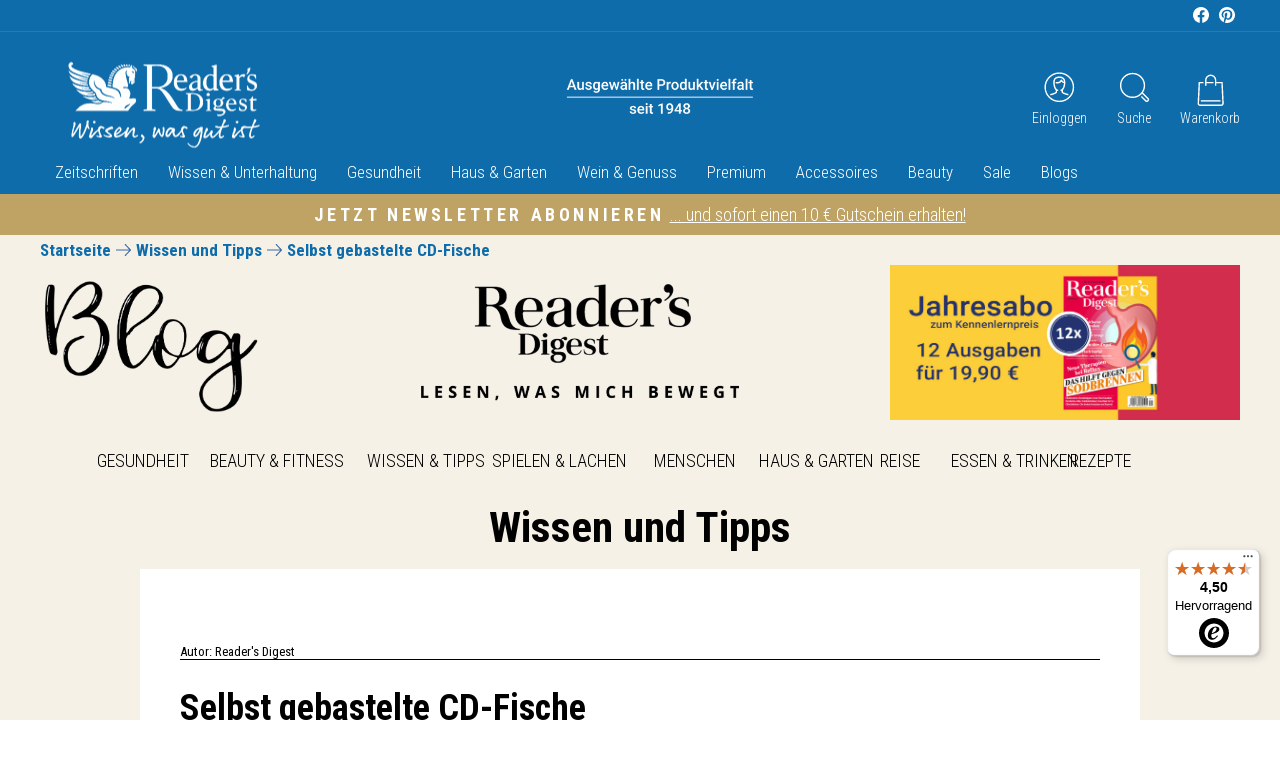

--- FILE ---
content_type: text/html; charset=utf-8
request_url: https://www.readersdigest.de/blogs/blog_wissen_und_tipps/selbst-gebastelte-cd-fische
body_size: 117528
content:
<!doctype html>
<html class="no-js" lang="de" dir="ltr">
<head>

  <script src="https://cloud.ccm19.de/app.js?apiKey=071d0c4ae3a3d93d0672df627664ab7965849b88891dd0e0&amp;domain=68d26f124941bc472b2e53d2" referrerpolicy="origin"></script>

<meta charset="utf-8">
  <meta http-equiv="X-UA-Compatible" content="IE=edge,chrome=1">
  <meta name="viewport" content="width=device-width,initial-scale=1">
  <meta name="theme-color" content="#bfa365">
  <!-- bc ni can -->
  

    <link rel="canonical" href="https://www.readersdigest.de/blogs/blog_wissen_und_tipps/selbst-gebastelte-cd-fische">

  
  <link rel="preconnect" href="https://cdn.shopify.com">
  <link rel="preconnect" href="https://fonts.shopifycdn.com">
  <link rel="dns-prefetch" href="https://productreviews.shopifycdn.com"><meta name="facebook-domain-verification" content="8evj5htqia0gxjos5dvvnwdjumycg0" /><link rel="shortcut icon" href="//www.readersdigest.de/cdn/shop/files/Fav-Icon-Shopify_32x32.png?v=1688720135" type="image/png" /><title>Selbst gebastelte CD-Fische
&ndash; Reader&#39;s Digest
</title>
<meta name="description" content="  Zwei alte CDs nehmen und mit schwarzem oder dunkelblauem Permanent-Marker Fischschuppen darauf malen     Dann aus buntem Papier in gewünschter Farbe die Lippen des FIschs, Bauch- und Brustflosse und die Schwanzflosse ausschneiden und hinter die CD kleben. Für die seitliche Flosse ein etwa 10 x 10 cm großes Papier pas"><meta property="og:site_name" content="Reader&#39;s Digest">
  <meta property="og:url" content="https://www.readersdigest.de/blogs/blog_wissen_und_tipps/selbst-gebastelte-cd-fische">
  <meta property="og:title" content="Selbst gebastelte CD-Fische">
  <meta property="og:type" content="article">
  <meta property="og:description" content="Ein tolles Geschenk für den Muttertag und super Deko fürs Zuhause."><meta property="og:image" content="http://www.readersdigest.de/cdn/shop/articles/CD-Fische-basteln.jpg?v=1660906794">
    <meta property="og:image:secure_url" content="https://www.readersdigest.de/cdn/shop/articles/CD-Fische-basteln.jpg?v=1660906794">
    <meta property="og:image:width" content="1080">
    <meta property="og:image:height" content="615"><meta name="twitter:site" content="@">
  <meta name="twitter:card" content="summary_large_image">
  <meta name="twitter:title" content="Selbst gebastelte CD-Fische">
  <meta name="twitter:description" content="Ein tolles Geschenk für den Muttertag und super Deko fürs Zuhause.">
<style data-shopify>@font-face {
  font-family: "Roboto Condensed";
  font-weight: 700;
  font-style: normal;
  font-display: swap;
  src: url("//www.readersdigest.de/cdn/fonts/roboto_condensed/robotocondensed_n7.0c73a613503672be244d2f29ab6ddd3fc3cc69ae.woff2") format("woff2"),
       url("//www.readersdigest.de/cdn/fonts/roboto_condensed/robotocondensed_n7.ef6ece86ba55f49c27c4904a493c283a40f3a66e.woff") format("woff");
}

  @font-face {
  font-family: "Roboto Condensed";
  font-weight: 400;
  font-style: normal;
  font-display: swap;
  src: url("//www.readersdigest.de/cdn/fonts/roboto_condensed/robotocondensed_n4.01812de96ca5a5e9d19bef3ca9cc80dd1bf6c8b8.woff2") format("woff2"),
       url("//www.readersdigest.de/cdn/fonts/roboto_condensed/robotocondensed_n4.3930e6ddba458dc3cb725a82a2668eac3c63c104.woff") format("woff");
}


  @font-face {
  font-family: "Roboto Condensed";
  font-weight: 600;
  font-style: normal;
  font-display: swap;
  src: url("//www.readersdigest.de/cdn/fonts/roboto_condensed/robotocondensed_n6.c516dc992de767fe135f0d2baded23e033d4e3ea.woff2") format("woff2"),
       url("//www.readersdigest.de/cdn/fonts/roboto_condensed/robotocondensed_n6.881fbb9b185667f58f34ac71cbecd9f5ba6c3efe.woff") format("woff");
}

  @font-face {
  font-family: "Roboto Condensed";
  font-weight: 400;
  font-style: italic;
  font-display: swap;
  src: url("//www.readersdigest.de/cdn/fonts/roboto_condensed/robotocondensed_i4.05c7f163ad2c00a3c4257606d1227691aff9070b.woff2") format("woff2"),
       url("//www.readersdigest.de/cdn/fonts/roboto_condensed/robotocondensed_i4.04d9d87e0a45b49fc67a5b9eb5059e1540f5cda3.woff") format("woff");
}

  @font-face {
  font-family: "Roboto Condensed";
  font-weight: 600;
  font-style: italic;
  font-display: swap;
  src: url("//www.readersdigest.de/cdn/fonts/roboto_condensed/robotocondensed_i6.c9770aa95711259894f917065fd1d7cc3bcfa122.woff2") format("woff2"),
       url("//www.readersdigest.de/cdn/fonts/roboto_condensed/robotocondensed_i6.cc02aa89ebb03a4bf4511145d33241da8320978a.woff") format("woff");
}

</style><link href="//www.readersdigest.de/cdn/shop/t/3/assets/theme.css?v=146895279574619054531753189724" rel="stylesheet" type="text/css" media="all" />
  <link href="//www.readersdigest.de/cdn/shop/t/3/assets/custom.css?v=170711106688712090411763119846" rel="stylesheet" type="text/css" media="all" />
<style data-shopify>:root {
    --typeHeaderPrimary: "Roboto Condensed";
    --typeHeaderFallback: sans-serif;
    --typeHeaderSize: 36px;
    --typeHeaderWeight: 700;
    --typeHeaderLineHeight: 1;
    --typeHeaderSpacing: 0.0em;

    --typeBasePrimary:"Roboto Condensed";
    --typeBaseFallback:sans-serif;
    --typeBaseSize: 18px;
    --typeBaseWeight: 400;
    --typeBaseSpacing: 0.0em;
    --typeBaseLineHeight: 1.2;

    --typeCollectionTitle: 20px;

    --iconWeight: 2px;
    --iconLinecaps: miter;

    
      --buttonRadius: 50px;
    

    --colorGridOverlayOpacity: 0.1;
  }

  .placeholder-content {
    background-image: linear-gradient(100deg, #ffffff 40%, #f7f7f7 63%, #ffffff 79%);
  }</style><script>
    document.documentElement.className = document.documentElement.className.replace('no-js', 'js');
    window.theme = window.theme || {};
    theme.routes = {
      home: "/",
      cart: "/cart.js",
      cartPage: "/cart",
      cartAdd: "/cart/add.js",
      cartChange: "/cart/change.js",
      search: "/search"
    };
    theme.strings = {
      soldOut: "Derzeit nicht lieferbar",
      unavailable: "Nicht verfügbar",
      inStockLabel: "Auf Lager",
      stockLabel: "Nur noch wenige Artikel verfügbar",
      willNotShipUntil: "Wird nach dem [date] versendet",
      willBeInStockAfter: "Wird nach dem [date] auf Lager sein",
      waitingForStock: "Inventar auf dem Weg",
      savePrice: "Sie sparen: [saved_amount]",
      cartEmpty: "Ihr Warenkorb ist leer.",
      cartTermsConfirmation: "Bitte stimmen Sie den AGB zu, um Ihren Einkauf abschließen zu können.",
      searchCollections: "Themenwelten:",
      searchPages: "Seiten:",
      searchArticles: "Produkte:"
    };
    theme.settings = {
      dynamicVariantsEnable: true,
      cartType: "page",
      isCustomerTemplate: false,
      moneyFormat: "€ {{amount_with_comma_separator}}",
      saveType: "percent",
      productImageSize: "square",
      productImageCover: false,
      predictiveSearch: true,
      predictiveSearchType: "product,article,page,collection",
      quickView: false,
      themeName: 'Impulse',
      themeVersion: "5.5.1"
    };
  </script>
  <script>window.performance && window.performance.mark && window.performance.mark('shopify.content_for_header.start');</script><meta name="facebook-domain-verification" content="ht44iwhx2rj103d5jxhlpgsrzzetrv">
<meta name="google-site-verification" content="Mj68KfJ1G6jZTW84VsbfIwD3h3Md75V6zIJxrwCu7DM">
<meta id="shopify-digital-wallet" name="shopify-digital-wallet" content="/60289548445/digital_wallets/dialog">
<meta name="shopify-checkout-api-token" content="4cfe527bdb2a6f2e27b5846f32aab6ff">
<meta id="in-context-paypal-metadata" data-shop-id="60289548445" data-venmo-supported="false" data-environment="production" data-locale="de_DE" data-paypal-v4="true" data-currency="EUR">
<link rel="alternate" type="application/atom+xml" title="Feed" href="/blogs/blog_wissen_und_tipps.atom" />
<script async="async" src="/checkouts/internal/preloads.js?locale=de-DE"></script>
<script id="shopify-features" type="application/json">{"accessToken":"4cfe527bdb2a6f2e27b5846f32aab6ff","betas":["rich-media-storefront-analytics"],"domain":"www.readersdigest.de","predictiveSearch":true,"shopId":60289548445,"locale":"de"}</script>
<script>var Shopify = Shopify || {};
Shopify.shop = "readersdigest-de.myshopify.com";
Shopify.locale = "de";
Shopify.currency = {"active":"EUR","rate":"1.0"};
Shopify.country = "DE";
Shopify.theme = {"name":"readersdigest-de\/main","id":128811466909,"schema_name":"Impulse","schema_version":"5.5.1","theme_store_id":null,"role":"main"};
Shopify.theme.handle = "null";
Shopify.theme.style = {"id":null,"handle":null};
Shopify.cdnHost = "www.readersdigest.de/cdn";
Shopify.routes = Shopify.routes || {};
Shopify.routes.root = "/";</script>
<script type="module">!function(o){(o.Shopify=o.Shopify||{}).modules=!0}(window);</script>
<script>!function(o){function n(){var o=[];function n(){o.push(Array.prototype.slice.apply(arguments))}return n.q=o,n}var t=o.Shopify=o.Shopify||{};t.loadFeatures=n(),t.autoloadFeatures=n()}(window);</script>
<script id="shop-js-analytics" type="application/json">{"pageType":"article"}</script>
<script defer="defer" async type="module" src="//www.readersdigest.de/cdn/shopifycloud/shop-js/modules/v2/client.init-shop-cart-sync_BH0MO3MH.de.esm.js"></script>
<script defer="defer" async type="module" src="//www.readersdigest.de/cdn/shopifycloud/shop-js/modules/v2/chunk.common_BErAfWaM.esm.js"></script>
<script defer="defer" async type="module" src="//www.readersdigest.de/cdn/shopifycloud/shop-js/modules/v2/chunk.modal_DqzNaksh.esm.js"></script>
<script type="module">
  await import("//www.readersdigest.de/cdn/shopifycloud/shop-js/modules/v2/client.init-shop-cart-sync_BH0MO3MH.de.esm.js");
await import("//www.readersdigest.de/cdn/shopifycloud/shop-js/modules/v2/chunk.common_BErAfWaM.esm.js");
await import("//www.readersdigest.de/cdn/shopifycloud/shop-js/modules/v2/chunk.modal_DqzNaksh.esm.js");

  window.Shopify.SignInWithShop?.initShopCartSync?.({"fedCMEnabled":true,"windoidEnabled":true});

</script>
<script>(function() {
  var isLoaded = false;
  function asyncLoad() {
    if (isLoaded) return;
    isLoaded = true;
    var urls = ["https:\/\/tseish-app.connect.trustedshops.com\/esc.js?apiBaseUrl=aHR0cHM6Ly90c2Vpc2gtYXBwLmNvbm5lY3QudHJ1c3RlZHNob3BzLmNvbQ==\u0026instanceId=cmVhZGVyc2RpZ2VzdC1kZS5teXNob3BpZnkuY29t\u0026shop=readersdigest-de.myshopify.com","https:\/\/cdn-app.sealsubscriptions.com\/shopify\/public\/js\/sealsubscriptions.js?shop=readersdigest-de.myshopify.com","https:\/\/cdn.giftcardpro.app\/build\/storefront\/storefront.js?shop=readersdigest-de.myshopify.com","https:\/\/cdn.gojiberry.app\/dist\/shopify\/gojiberry.js?shop=readersdigest-de.myshopify.com"];
    for (var i = 0; i < urls.length; i++) {
      var s = document.createElement('script');
      s.type = 'text/javascript';
      s.async = true;
      s.src = urls[i];
      var x = document.getElementsByTagName('script')[0];
      x.parentNode.insertBefore(s, x);
    }
  };
  if(window.attachEvent) {
    window.attachEvent('onload', asyncLoad);
  } else {
    window.addEventListener('load', asyncLoad, false);
  }
})();</script>
<script id="__st">var __st={"a":60289548445,"offset":3600,"reqid":"4ffb1223-1580-4e62-b90d-74238bf77424-1770076240","pageurl":"www.readersdigest.de\/blogs\/blog_wissen_und_tipps\/selbst-gebastelte-cd-fische","s":"articles-563584336029","u":"0cb2865a7799","p":"article","rtyp":"article","rid":563584336029};</script>
<script>window.ShopifyPaypalV4VisibilityTracking = true;</script>
<script id="captcha-bootstrap">!function(){'use strict';const t='contact',e='account',n='new_comment',o=[[t,t],['blogs',n],['comments',n],[t,'customer']],c=[[e,'customer_login'],[e,'guest_login'],[e,'recover_customer_password'],[e,'create_customer']],r=t=>t.map((([t,e])=>`form[action*='/${t}']:not([data-nocaptcha='true']) input[name='form_type'][value='${e}']`)).join(','),a=t=>()=>t?[...document.querySelectorAll(t)].map((t=>t.form)):[];function s(){const t=[...o],e=r(t);return a(e)}const i='password',u='form_key',d=['recaptcha-v3-token','g-recaptcha-response','h-captcha-response',i],f=()=>{try{return window.sessionStorage}catch{return}},m='__shopify_v',_=t=>t.elements[u];function p(t,e,n=!1){try{const o=window.sessionStorage,c=JSON.parse(o.getItem(e)),{data:r}=function(t){const{data:e,action:n}=t;return t[m]||n?{data:e,action:n}:{data:t,action:n}}(c);for(const[e,n]of Object.entries(r))t.elements[e]&&(t.elements[e].value=n);n&&o.removeItem(e)}catch(o){console.error('form repopulation failed',{error:o})}}const l='form_type',E='cptcha';function T(t){t.dataset[E]=!0}const w=window,h=w.document,L='Shopify',v='ce_forms',y='captcha';let A=!1;((t,e)=>{const n=(g='f06e6c50-85a8-45c8-87d0-21a2b65856fe',I='https://cdn.shopify.com/shopifycloud/storefront-forms-hcaptcha/ce_storefront_forms_captcha_hcaptcha.v1.5.2.iife.js',D={infoText:'Durch hCaptcha geschützt',privacyText:'Datenschutz',termsText:'Allgemeine Geschäftsbedingungen'},(t,e,n)=>{const o=w[L][v],c=o.bindForm;if(c)return c(t,g,e,D).then(n);var r;o.q.push([[t,g,e,D],n]),r=I,A||(h.body.append(Object.assign(h.createElement('script'),{id:'captcha-provider',async:!0,src:r})),A=!0)});var g,I,D;w[L]=w[L]||{},w[L][v]=w[L][v]||{},w[L][v].q=[],w[L][y]=w[L][y]||{},w[L][y].protect=function(t,e){n(t,void 0,e),T(t)},Object.freeze(w[L][y]),function(t,e,n,w,h,L){const[v,y,A,g]=function(t,e,n){const i=e?o:[],u=t?c:[],d=[...i,...u],f=r(d),m=r(i),_=r(d.filter((([t,e])=>n.includes(e))));return[a(f),a(m),a(_),s()]}(w,h,L),I=t=>{const e=t.target;return e instanceof HTMLFormElement?e:e&&e.form},D=t=>v().includes(t);t.addEventListener('submit',(t=>{const e=I(t);if(!e)return;const n=D(e)&&!e.dataset.hcaptchaBound&&!e.dataset.recaptchaBound,o=_(e),c=g().includes(e)&&(!o||!o.value);(n||c)&&t.preventDefault(),c&&!n&&(function(t){try{if(!f())return;!function(t){const e=f();if(!e)return;const n=_(t);if(!n)return;const o=n.value;o&&e.removeItem(o)}(t);const e=Array.from(Array(32),(()=>Math.random().toString(36)[2])).join('');!function(t,e){_(t)||t.append(Object.assign(document.createElement('input'),{type:'hidden',name:u})),t.elements[u].value=e}(t,e),function(t,e){const n=f();if(!n)return;const o=[...t.querySelectorAll(`input[type='${i}']`)].map((({name:t})=>t)),c=[...d,...o],r={};for(const[a,s]of new FormData(t).entries())c.includes(a)||(r[a]=s);n.setItem(e,JSON.stringify({[m]:1,action:t.action,data:r}))}(t,e)}catch(e){console.error('failed to persist form',e)}}(e),e.submit())}));const S=(t,e)=>{t&&!t.dataset[E]&&(n(t,e.some((e=>e===t))),T(t))};for(const o of['focusin','change'])t.addEventListener(o,(t=>{const e=I(t);D(e)&&S(e,y())}));const B=e.get('form_key'),M=e.get(l),P=B&&M;t.addEventListener('DOMContentLoaded',(()=>{const t=y();if(P)for(const e of t)e.elements[l].value===M&&p(e,B);[...new Set([...A(),...v().filter((t=>'true'===t.dataset.shopifyCaptcha))])].forEach((e=>S(e,t)))}))}(h,new URLSearchParams(w.location.search),n,t,e,['guest_login'])})(!0,!0)}();</script>
<script integrity="sha256-4kQ18oKyAcykRKYeNunJcIwy7WH5gtpwJnB7kiuLZ1E=" data-source-attribution="shopify.loadfeatures" defer="defer" src="//www.readersdigest.de/cdn/shopifycloud/storefront/assets/storefront/load_feature-a0a9edcb.js" crossorigin="anonymous"></script>
<script data-source-attribution="shopify.dynamic_checkout.dynamic.init">var Shopify=Shopify||{};Shopify.PaymentButton=Shopify.PaymentButton||{isStorefrontPortableWallets:!0,init:function(){window.Shopify.PaymentButton.init=function(){};var t=document.createElement("script");t.src="https://www.readersdigest.de/cdn/shopifycloud/portable-wallets/latest/portable-wallets.de.js",t.type="module",document.head.appendChild(t)}};
</script>
<script data-source-attribution="shopify.dynamic_checkout.buyer_consent">
  function portableWalletsHideBuyerConsent(e){var t=document.getElementById("shopify-buyer-consent"),n=document.getElementById("shopify-subscription-policy-button");t&&n&&(t.classList.add("hidden"),t.setAttribute("aria-hidden","true"),n.removeEventListener("click",e))}function portableWalletsShowBuyerConsent(e){var t=document.getElementById("shopify-buyer-consent"),n=document.getElementById("shopify-subscription-policy-button");t&&n&&(t.classList.remove("hidden"),t.removeAttribute("aria-hidden"),n.addEventListener("click",e))}window.Shopify?.PaymentButton&&(window.Shopify.PaymentButton.hideBuyerConsent=portableWalletsHideBuyerConsent,window.Shopify.PaymentButton.showBuyerConsent=portableWalletsShowBuyerConsent);
</script>
<script data-source-attribution="shopify.dynamic_checkout.cart.bootstrap">document.addEventListener("DOMContentLoaded",(function(){function t(){return document.querySelector("shopify-accelerated-checkout-cart, shopify-accelerated-checkout")}if(t())Shopify.PaymentButton.init();else{new MutationObserver((function(e,n){t()&&(Shopify.PaymentButton.init(),n.disconnect())})).observe(document.body,{childList:!0,subtree:!0})}}));
</script>
<link id="shopify-accelerated-checkout-styles" rel="stylesheet" media="screen" href="https://www.readersdigest.de/cdn/shopifycloud/portable-wallets/latest/accelerated-checkout-backwards-compat.css" crossorigin="anonymous">
<style id="shopify-accelerated-checkout-cart">
        #shopify-buyer-consent {
  margin-top: 1em;
  display: inline-block;
  width: 100%;
}

#shopify-buyer-consent.hidden {
  display: none;
}

#shopify-subscription-policy-button {
  background: none;
  border: none;
  padding: 0;
  text-decoration: underline;
  font-size: inherit;
  cursor: pointer;
}

#shopify-subscription-policy-button::before {
  box-shadow: none;
}

      </style>

<script>window.performance && window.performance.mark && window.performance.mark('shopify.content_for_header.end');</script>
  <script src="//www.readersdigest.de/cdn/shop/t/3/assets/vendor-scripts-v11.js" defer="defer"></script><script src="//www.readersdigest.de/cdn/shop/t/3/assets/theme.js?v=78220582229267107641678279943" defer="defer"></script><!-- Google Tag Manager -->
  <script>(function(w,d,s,l,i){w[l]=w[l]||[];w[l].push({'gtm.start':
              new Date().getTime(),event:'gtm.js'});var f=d.getElementsByTagName(s)[0],
            j=d.createElement(s),dl=l!='dataLayer'?'&l='+l:'';j.async=true;j.src=
            'https://www.googletagmanager.com/gtm.js?id='+i+dl;f.parentNode.insertBefore(j,f);
    })(window,document,'script','dataLayer','GTM-KQV9F98');</script>
  <!-- End Google Tag Manager -->

  <script>
    (()=>{
      document.addEventListener("visitorConsentCollected", e => {
       if ( !!CCM.fullConsentGiven ) 
          {
            setTimeout(
              function(){
                var d=document,
                t="script",
                p=d.getElementsByTagName(t)[0],
                s=d.createElement(t);
                s.async=true;
                s.type="text/javascript";
                s.src="http" + ("https:"==d.location.protocol?"s":"") +
                "://h.readersdigest.de/oti.js?cid=6420&skip_track=1";
                p.parentNode.insertBefore(s,p)
              },
            0);
  
            window.hc_tm = window.hc_tm || [];
            window.hc_tm.push({"e":"track","p":{
              "page_type":"article",
              "event_type":"page_view" /* fixed value */
            }});
          }
      });
    })();
  </script>
  <style>
clever-slider{
    display:block;
    overflow: hidden;
    position: relative;
}
cs-nav,
cs-track,
cs-slide,
cs-nav-item{
    display:block;
}
cs-slide{
    position: relative;
}
cs-nav-item{
    cursor:pointer;
    width:12px;
    height:12px;
    border-radius:50%;
    border:1px solid #000000;
    background-color: transparent;
}
cs-nav-item.in-view{
    background-color: #000000;
}
cs-nav{
    display: flex;
    padding:10px;
    gap:5px;
    justify-content: center;
}
cs-nav.left{
    justify-content: flex-start;
}
cs-nav:empty{
    display:none;
}
cs-nav.right{
    justify-content: flex-end;
}
cs-nav.overlayed{
    position: absolute;
    bottom:0;
    left:0;
    width:100%;
}
clever-slider[fade] cs-slides{
    transform: none !important;
}
clever-slider[fade] cs-slide{
    opacity:0;
    pointer-events: none;
    left: 0 !important;
    right: 0 !important;
}
clever-slider[fade] cs-slide.in-view{
    opacity:1;
    pointer-events: initial;
}
cs-nav-item:only-child{
    display: none;
}
cs-next,
cs-prev{
    display:block;
    cursor:pointer;
    z-index:2;
}
cs-next[disabled],
cs-prev[disabled]{
   display:none;
}
cs-next.cs_next,
cs-prev.cs_prev{
    position: absolute;
    top:50%;
    transform: translateY(-50%);
    padding:20px;
}
cs-prev.cs_prev{
    left:0;
}
cs-next.cs_next{
    right:0;
}

cs-slides{
    display: flex;
    align-items: stretch;
    position: relative;
    will-change: transform;
    will-change: height;
    transition: height 0.6s;
}
clever-slider[auto-height] cs-slides{
    align-items: flex-start;
}
clever-slider cs-track.is-draggable{
    cursor: grab;
}
clever-slider cs-track.is-dragging{
    cursor: grabbing;
}
clever-slider:not(.vertical) cs-slides{
    flex-direction: row;
}
clever-slider.vertical cs-slides{
    flex-direction: column;
    height:300px;
}

    cs-slides:not(.gap).items-1 > cs-slide{
        flex: 0 0  calc(100% / 1);
    }  
    
    cs-slides.gap.items-1 > cs-slide{
        flex: 0 0 calc((100% - 0px) / 1);
    }  

    cs-slides:not(.gap).items-2 > cs-slide{
        flex: 0 0  calc(100% / 2);
    }  
    
    cs-slides.gap.items-2 > cs-slide{
        flex: 0 0 calc((100% - 20px) / 2);
    }  

    cs-slides:not(.gap).items-3 > cs-slide{
        flex: 0 0  calc(100% / 3);
    }  
    
    cs-slides.gap.items-3 > cs-slide{
        flex: 0 0 calc((100% - 40px) / 3);
    }  

    cs-slides:not(.gap).items-4 > cs-slide{
        flex: 0 0  calc(100% / 4);
    }  
    
    cs-slides.gap.items-4 > cs-slide{
        flex: 0 0 calc((100% - 60px) / 4);
    }  

    cs-slides:not(.gap).items-5 > cs-slide{
        flex: 0 0  calc(100% / 5);
    }  
    
    cs-slides.gap.items-5 > cs-slide{
        flex: 0 0 calc((100% - 80px) / 5);
    }  

    cs-slides:not(.gap).items-6 > cs-slide{
        flex: 0 0  calc(100% / 6);
    }  
    
    cs-slides.gap.items-6 > cs-slide{
        flex: 0 0 calc((100% - 100px) / 6);
    }  

clever-slider:not(.vertical) cs-slides.gap > cs-slide{
    margin-right:20px; 
}
clever-slider.vertical cs-slides.gap > cs-slide{
    margin-bottom:20px; 
    width:100%;
}
@media (min-width:769px) and (max-width:959px){
    clever-slider.medium_horizontal cs-slides{
        flex-direction: row;
        height:initial
    }
    clever-slider.medium_vertical cs-slides{
        flex-direction: column;
        height:300px;
    }

    
        cs-slides:not(.gap).medium_items-1 > cs-slide,
        cs-slides.medium_no-gap.medium_items-1 > cs-slide{
            flex: 0 0  calc(100% / 1);
        }  
        
        cs-slides.gap.medium_items-1 > cs-slide,
        cs-slides.medium_gap.medium_items-1 > cs-slide{
            flex: 0 0 calc((100% - 0px) / 1);
        }  
    
        cs-slides:not(.gap).medium_items-2 > cs-slide,
        cs-slides.medium_no-gap.medium_items-2 > cs-slide{
            flex: 0 0  calc(100% / 2);
        }  
        
        cs-slides.gap.medium_items-2 > cs-slide,
        cs-slides.medium_gap.medium_items-2 > cs-slide{
            flex: 0 0 calc((100% - 20px) / 2);
        }  
    
        cs-slides:not(.gap).medium_items-3 > cs-slide,
        cs-slides.medium_no-gap.medium_items-3 > cs-slide{
            flex: 0 0  calc(100% / 3);
        }  
        
        cs-slides.gap.medium_items-3 > cs-slide,
        cs-slides.medium_gap.medium_items-3 > cs-slide{
            flex: 0 0 calc((100% - 40px) / 3);
        }  
    
        cs-slides:not(.gap).medium_items-4 > cs-slide,
        cs-slides.medium_no-gap.medium_items-4 > cs-slide{
            flex: 0 0  calc(100% / 4);
        }  
        
        cs-slides.gap.medium_items-4 > cs-slide,
        cs-slides.medium_gap.medium_items-4 > cs-slide{
            flex: 0 0 calc((100% - 60px) / 4);
        }  
    
        cs-slides:not(.gap).medium_items-5 > cs-slide,
        cs-slides.medium_no-gap.medium_items-5 > cs-slide{
            flex: 0 0  calc(100% / 5);
        }  
        
        cs-slides.gap.medium_items-5 > cs-slide,
        cs-slides.medium_gap.medium_items-5 > cs-slide{
            flex: 0 0 calc((100% - 80px) / 5);
        }  
    
        cs-slides:not(.gap).medium_items-6 > cs-slide,
        cs-slides.medium_no-gap.medium_items-6 > cs-slide{
            flex: 0 0  calc(100% / 6);
        }  
        
        cs-slides.gap.medium_items-6 > cs-slide,
        cs-slides.medium_gap.medium_items-6 > cs-slide{
            flex: 0 0 calc((100% - 100px) / 6);
        }  
    

    clever-slider.vertical:not(.medium_horizontal) cs-slides.gap:not(.medium_no-gap) > cs-slide,
    clever-slider.vertical:not(.medium_horizontal) cs-slides.medium_gap > cs-slide {
        margin-bottom:20px; 
        margin-right:0;
    }
    clever-slider:not(.vertical):not(.medium_vertical) cs-slides.gap:not(.medium_no-gap) > cs-slide,
    clever-slider:not(.vertical):not(.medium_vertical) cs-slides.medium_gap > cs-slide {
        margin-right:20px; 
        margin-bottom:0;
        width:100%;
    }
}
@media (max-width:768px){
    clever-slider.small_horizontal cs-slides{
        flex-direction: row;
        height:initial
    }
    clever-slider.small_vertical cs-slides{
        flex-direction: column;
        height:300px;
    }

    
        cs-slides:not(.gap).small_items-1 > cs-slide,
        cs-slides:not(.small_no-gap).small_items-1 > cs-slide{
            flex: 0 0  calc(100% / 1);
        }  
        
        cs-slides.gap.small_items-1 > cs-slide,
        cs-slides.small_gap.small_items-1 > cs-slide{
            flex: 0 0 calc((100% - 0px) / 1);
        }  
    
        cs-slides:not(.gap).small_items-2 > cs-slide,
        cs-slides:not(.small_no-gap).small_items-2 > cs-slide{
            flex: 0 0  calc(100% / 2);
        }  
        
        cs-slides.gap.small_items-2 > cs-slide,
        cs-slides.small_gap.small_items-2 > cs-slide{
            flex: 0 0 calc((100% - 20px) / 2);
        }  
    
        cs-slides:not(.gap).small_items-3 > cs-slide,
        cs-slides:not(.small_no-gap).small_items-3 > cs-slide{
            flex: 0 0  calc(100% / 3);
        }  
        
        cs-slides.gap.small_items-3 > cs-slide,
        cs-slides.small_gap.small_items-3 > cs-slide{
            flex: 0 0 calc((100% - 40px) / 3);
        }  
    
        cs-slides:not(.gap).small_items-4 > cs-slide,
        cs-slides:not(.small_no-gap).small_items-4 > cs-slide{
            flex: 0 0  calc(100% / 4);
        }  
        
        cs-slides.gap.small_items-4 > cs-slide,
        cs-slides.small_gap.small_items-4 > cs-slide{
            flex: 0 0 calc((100% - 60px) / 4);
        }  
    
        cs-slides:not(.gap).small_items-5 > cs-slide,
        cs-slides:not(.small_no-gap).small_items-5 > cs-slide{
            flex: 0 0  calc(100% / 5);
        }  
        
        cs-slides.gap.small_items-5 > cs-slide,
        cs-slides.small_gap.small_items-5 > cs-slide{
            flex: 0 0 calc((100% - 80px) / 5);
        }  
    
        cs-slides:not(.gap).small_items-6 > cs-slide,
        cs-slides:not(.small_no-gap).small_items-6 > cs-slide{
            flex: 0 0  calc(100% / 6);
        }  
        
        cs-slides.gap.small_items-6 > cs-slide,
        cs-slides.small_gap.small_items-6 > cs-slide{
            flex: 0 0 calc((100% - 100px) / 6);
        }  
    

    clever-slider.vertical:not(.small_horizontal) cs-slides.gap:not(.small_no-gap) > cs-slide,
    clever-slider.vertical:not(.small_horizontal) cs-slides.small_gap > cs-slide {
        margin-right:0;
        margin-bottom:20px; 
    }
    clever-slider.small_horizontal:not(.small_vertical) cs-slides.gap:not(.small_no-gap) > cs-slide,
    clever-slider.small_horizontal:not(.small_vertical) cs-slides.small_gap > cs-slide {
        margin-bottom:0;
        margin-right:20px; 
        width:100%;
    }
}
{}
</style>
  <!-- BEGIN app block: shopify://apps/upsell-kit/blocks/404_redirect/8210f7df-6bdf-460f-856f-3fd7208d6832 -->


<!-- END app block --><!-- BEGIN app block: shopify://apps/hulk-form-builder/blocks/app-embed/b6b8dd14-356b-4725-a4ed-77232212b3c3 --><!-- BEGIN app snippet: hulkapps-formbuilder-theme-ext --><script type="text/javascript">
  
  if (typeof window.formbuilder_customer != "object") {
        window.formbuilder_customer = {}
  }

  window.hulkFormBuilder = {
    form_data: {"form_1jsINHidJUy85i_dfXFJWw":{"uuid":"1jsINHidJUy85i_dfXFJWw","form_name":"OFFLINE - Abo-Bestellung daheim Jahresabo","form_data":{"div_back_gradient_1":"#fff","div_back_gradient_2":"#fff","back_color":"#fff","form_title":"","form_submit":"Jetzt kostenpflichtig bestellen","after_submit":"redirect","after_submit_msg":"\u003cp data-pm-slice=\"1 1 []\"\u003e\u003cstrong\u003eSehr geehrtee Kundin, sehr geehrter Kunde, \u003c\/strong\u003e\u003c\/p\u003e\n\n\u003cp\u003e\u003cstrong\u003evielen Dank f\u0026uuml;r Ihre Abo-Bestellung!\u003c\/strong\u003e\u003cbr \/\u003e\n\u003cstrong\u003eIhre Bestellung wird nun schnellstm\u0026ouml;glich vom Reader\u0026#39;s Digest-Team bearbeitet und Ihnen schriftlich an die angegebene Adresse best\u0026auml;tigt. \u003c\/strong\u003e\u003c\/p\u003e\n\n\u003cp\u003e\u003cstrong\u003eHerzliche Gr\u0026uuml;\u0026szlig;e\u003cbr \/\u003e\nIhr Reader\u0026#39;s Digest-Team\u003c\/strong\u003e\u003c\/p\u003e\n","captcha_enable":"no","label_style":"inlineLabels","input_border_radius":"2","back_type":"transparent","input_back_color":"#fff","input_back_color_hover":"#fff","back_shadow":"none","label_font_clr":"#333333","input_font_clr":"#333333","button_align":"fullBtn","button_clr":"#ffffff","button_back_clr":"#bfa365","button_border_radius":"20","form_width":"600px","form_border_size":"2","form_border_clr":"#ffffff","form_border_radius":"1","label_font_size":"16","input_font_size":"16","button_font_size":"16","form_padding":"35","input_border_color":"#bfa365","input_border_color_hover":"#f7f7f6","btn_border_clr":"#bfa365","btn_border_size":"1","form_name":"OFFLINE - Abo-Bestellung daheim Jahresabo","":"rd-webshop@kmn.de","form_emails":"cornelia.krappel@readersdigest.de,rd-webshop@kmn.de","admin_email_subject":"Neue Online Abo-Bestellung - daheim Jahresabo (6 Ausgaben)","admin_email_message":"\u003cp\u003eLiebes Reader\u0026#39;s Digest Abo-Team,\u003cbr \/\u003e\n\u003cbr \/\u003e\nein Kunde hat im Onlineshop ein neues\u0026nbsp;\u003cstrong\u003edaheim-Jahresabo\u003c\/strong\u003e bestellt:\u0026nbsp;\u0026nbsp;\u003c\/p\u003e\n\n\u003ch3\u003e\u003cstrong\u003edaheim - Jahresabo: 6 Ausgaben f\u0026uuml;r 29,95 \u0026euro; (inkl. MwSt.) + Designer-Armbanduhr\u003c\/strong\u003e\u003c\/h3\u003e\n\n\u003cp\u003eKampagnen-Code ist:\u0026nbsp;\u003cstrong\u003eIUON\u003c\/strong\u003e\u003cbr \/\u003e\n\u003cbr \/\u003e\nFolgende Rechungs- und Lieferdaten hat der Kunde angegeben:\u0026nbsp;\u003c\/p\u003e\n","label_font_family":"Roboto Condensed","input_font_family":"Roboto Condensed","send_response":"yes","auto_responder_message":"\u003cp style=\"text-align: right;\"\u003e\u0026nbsp;\u003c\/p\u003e\n\n\u003ctable align=\"center\" border=\"0\" cellpadding=\"1\" cellspacing=\"1\" style=\"width:900px;\"\u003e\n\t\u003ctbody\u003e\n\t\t\u003ctr\u003e\n\t\t\t\u003ctd\u003e\u003cimg alt=\"\" src=\"https:\/\/cdn.shopify.com\/s\/files\/1\/0602\/8954\/8445\/files\/Pegasus-200x120.jpg?v=1660894537\" style=\"margin: 0px; width: 200px; height: 120px; float: left;\" \/\u003e\u003c\/td\u003e\n\t\t\t\u003ctd\u003e\n\t\t\t\u003cp style=\"text-align: right;\"\u003eReader\u0026#39;s Digest Deutschland:\u003cbr \/\u003e\n\t\t\tVerlag Das Beste GmbH\u003cbr \/\u003e\n\t\t\tVordernbergstra\u0026szlig;e 6\u003cbr \/\u003e\n\t\t\t70191 Stuttgart\u003c\/p\u003e\n\n\t\t\t\u003cp\u003e\u0026nbsp;\u003c\/p\u003e\n\t\t\t\u003c\/td\u003e\n\t\t\u003c\/tr\u003e\n\t\u003c\/tbody\u003e\n\u003c\/table\u003e\n\n\u003cp data-pm-slice=\"1 1 []\"\u003e\u0026nbsp;\u003c\/p\u003e\n\n\u003cp data-pm-slice=\"1 1 []\"\u003e\u0026nbsp;\u003c\/p\u003e\n\n\u003cp data-pm-slice=\"1 1 []\"\u003e\u0026nbsp;\u003c\/p\u003e\n\n\u003cp data-pm-slice=\"1 1 []\"\u003e\u003cstrong\u003eSehr geehrte(r)\u0026nbsp;{{Vorname}} {{Nachname}},\u003c\/strong\u003e\u003c\/p\u003e\n\n\u003cp\u003e\u0026nbsp;\u003c\/p\u003e\n\n\u003cp\u003e\u003cstrong\u003evielen Dank f\u0026uuml;r Ihre Abo-Bestellung!\u003cbr \/\u003e\nIhre Bestellung wird nun schnellstm\u0026ouml;glich vom Reader\u0026#39;s Digest-Team bearbeitet und Ihnen schriftlich an die angegebene Adresse best\u0026auml;tigt.\u003c\/strong\u003e\u003c\/p\u003e\n\n\u003cp\u003e\u0026nbsp;\u003c\/p\u003e\n\n\u003cp\u003e\u0026nbsp;\u003c\/p\u003e\n\n\u003cp\u003e\u003cstrong\u003eSie haben bestellt:\u003c\/strong\u003e\u003cbr \/\u003e\ndaheim - Jahresabo: 6 Ausgaben f\u0026uuml;r 29,95 \u0026euro; (inkl. MwSt.) + Designer-Armbanduhr\u003c\/p\u003e\n\n\u003cp\u003e\u0026nbsp;\u003c\/p\u003e\n\n\u003cp\u003e\u0026nbsp;\u003c\/p\u003e\n\n\u003cp\u003e\u003cstrong\u003eWir liefern\u003c\/strong\u003e\u0026nbsp;zun\u0026auml;chst ein Jahresabonnement (6 Ausgaben) von \u0026raquo;daheim\u0026laquo; f\u0026uuml;r 24,90 EUR statt regul\u0026auml;r 34,90 EUR (inkl. MwSt.).\u003cbr \/\u003e\nSie k\u0026ouml;nnen Ihr Abonnement innerhalb von 14 Tagen ab Erhalt der ersten Ausgabe ohne Begr\u0026uuml;ndung widerrufen.\u0026nbsp;Die Belieferung startet in 2 bis 3 Wochen.\u003cbr \/\u003e\nUnabh\u0026auml;ngig davon k\u0026ouml;nnen Sie von unserer Geld-zur\u0026uuml;ck-Garantie profitieren. Das bedeutet: Sie k\u0026ouml;nnen Ihr Abonnement jederzeit beenden\u0026nbsp;und erhalten dann Ihr Geld f\u0026uuml;r noch nicht gelieferte Ausgaben zur\u0026uuml;ck.\u003c\/p\u003e\n\n\u003cp\u003e\u0026nbsp;\u003c\/p\u003e\n\n\u003cp\u003e\u003cstrong\u003eHerzliche Gr\u0026uuml;\u0026szlig;e\u003cbr \/\u003e\nIhr Reader\u0026#39;s Digest-Team\u003c\/strong\u003e\u003cbr \/\u003e\n\u0026nbsp;\u003c\/p\u003e\n\n\u003cp\u003e\u0026nbsp;\u003c\/p\u003e\n\n\u003cp\u003e\u003cstrong\u003eDie von Ihnen angegebenen Rechnungs- und Lieferdaten lauten:\u0026nbsp;\u003c\/strong\u003e\u003c\/p\u003e\n\n\u003cp\u003e\u0026nbsp;\u003c\/p\u003e\n","auto_responder_sendemail":"cso@readersdigest.de","auto_responder_sendname":"Reader's Digest Abo-Team","custommessage":{"is_required":"bitte ausfüllen"},"auto_responder_subject":"Eingangsbestätigung Ihrer Abo-Bestellung im Readers Digest Onlineshop","after_submit_url":"https:\/\/www.readersdigest.de\/pages\/danke-fur-ihre-abo-bestellung-daheim-jahresabo","captcha_honeypot":"yes","captcha_version_3_enable":"no","schedule_end_date":"01\/01\/2025","formElements":[{"Conditions":{},"type":"label","position":0,"label":"Hiermit bestelle ich das daheim - Jahresabo: 6 Ausgaben für 29,90 € (inkl. MwSt.) +  Designer-Armbanduhr","halfwidth":"no","page_number":1},{"Conditions":{},"type":"label","position":1,"label":"Rechnungsadresse:","halfwidth":"no","page_number":1},{"Conditions":{},"type":"select","position":2,"label":"Anrede","values":"Herr\nFrau\nkeine Angabe","elementCost":{},"required":"yes","halfwidth":"yes","page_number":1},{"Conditions":{},"type":"space","position":3,"label":"Label (12)","halfwidth":"yes","page_number":1},{"type":"text","position":4,"label":"Vorname","halfwidth":"yes","Conditions":{},"required":"yes","page_number":1},{"Conditions":{},"type":"text","position":5,"label":"Nachname","required":"yes","halfwidth":"yes","page_number":1},{"type":"text","position":6,"label":"Straße","customClass":"","halfwidth":"yes","Conditions":{},"required":"yes","page_number":1},{"Conditions":{},"type":"text","position":7,"label":"Hausnummer","halfwidth":"yes","required":"yes","page_number":1},{"Conditions":{},"type":"text","position":8,"label":"PLZ","halfwidth":"yes","required":"yes","page_number":1},{"Conditions":{},"type":"text","position":9,"label":"Ort","halfwidth":"yes","required":"yes","page_number":1},{"Conditions":{},"type":"select","position":10,"label":"Land","values":"Deutschland\nÖsterreich","elementCost":{},"required":"yes","halfwidth":"yes","page_number":1},{"Conditions":{},"type":"email","position":11,"required":"yes","email_confirm":"yes","label":"E-Mail-Adresse ","halfwidth":"yes","page_number":1},{"Conditions":{},"type":"lineBreak","position":12,"label":"Label (18)","page_number":1},{"Conditions":{},"type":"checkbox","position":13,"label":"Hiermit erteile ich meine jederzeit widerrufliche Einwilligung, dass der Verlag DasBeste GmbH mich telefonisch oder per Mail über Verlags-Produkte, Gewinnspiele, Sonderaktionen und Waren aus dem Onlineshop informieren darf. Ich möchte auf mich zugeschnittene Informationen per Mail erhalten und willige ein, dass mein Öffnungs- und Klickverhalten analysiert und ein personenbezogenes Nutzungsprofil erstellt wird.","halfwidth":"no","checked":"no","page_number":1},{"Conditions":{},"type":"lineBreak","position":14,"label":"Label (15)","page_number":1},{"Conditions":{},"type":"label","position":15,"label":"Wir liefern zunächst ein Jahresabonnement (6 Ausgaben) von »daheim« für 29,90 EUR statt regulär 39,90 EUR (inkl. MwSt.). Sie können Ihr Abonnement innerhalb von 14 Tagen ab Erhalt der ersten Ausgabe ohne Begründung widerrufen. Unabhängig davon können Sie von unserer Geld-zurück-Garantie profitieren. Das bedeutet: Sie können Ihr Abonnement jederzeit beenden und erhalten dann Ihr Geld für noch nicht gelieferte Ausgaben zurück. Bestellung auf Rechnung. Versandkostenfreie Lieferung per DHL.","page_number":1}]},"is_spam_form":false,"shop_uuid":"o9-Dg3KudawoGDptrIfgMg","shop_timezone":"Europe\/Berlin","shop_id":68197,"shop_is_after_submit_enabled":true,"shop_shopify_plan":"unlimited","shop_shopify_domain":"readersdigest-de.myshopify.com","shop_remove_watermark":false,"shop_created_at":"2022-07-12T06:23:30.991-05:00"},"form_7mjushlH3QxjNQpJLsfTvg":{"uuid":"7mjushlH3QxjNQpJLsfTvg","form_name":"Teilnahme Verlosung Online Rätsel","form_data":{"div_back_gradient_1":"#fff","div_back_gradient_2":"#fff","back_color":"#fff","form_title":"","form_submit":"TEILNAHME ABSENDEN","after_submit":"clearAndPrevent","after_submit_msg":"\u003cp data-pm-slice=\"1 1 []\"\u003e\u003cstrong\u003eVielen Dank f\u0026uuml;r Ihre Teilnahme.\u0026nbsp;\u003cbr \/\u003e\nSobald die Gewinner ausgelost sind, werden diese\u0026nbsp;benachrichtigt. Wir ermitteln jeden Monat einen Monatsgewinner und zus\u0026auml;tzlich noch einen Jahresgewinner. Eine Gewinnerliste ist unter www.readersdigest.de\/gratisverlosung einzusehen\u003c\/strong\u003e\u003c\/p\u003e\n\n\u003cp\u003e\u003cstrong\u003eHerzliche Gr\u0026uuml;\u0026szlig;e\u003cbr \/\u003e\nIhr Reader\u0026#39;s Digest-Team\u003c\/strong\u003e\u003c\/p\u003e\n","captcha_enable":"no","label_style":"inlineLabels","input_border_radius":"2","back_type":"transparent","input_back_color":"#fff","input_back_color_hover":"#fff","back_shadow":"softLightShadow","label_font_clr":"#333333","input_font_clr":"#333333","button_align":"fullBtn","button_clr":"#ffffff","button_back_clr":"#bfa365","button_border_radius":"20","form_width":"1000px","form_border_size":"2","form_border_clr":"#ffffff","form_border_radius":"1","label_font_size":"16","input_font_size":"16","button_font_size":"16","form_padding":"35","input_border_color":"#bfa365","input_border_color_hover":"#f7f7f6","btn_border_clr":"#bfa365","btn_border_size":"1","form_name":"Teilnahme Verlosung Online Rätsel","":"gewinnspiel@readersdigest.de","form_emails":"gewinnspiel@readersdigest.de","admin_email_subject":"Gewinnspiel-Teilnahme RD Rätselspaß","admin_email_message":"\u003cp\u003eHallo liebes Online-Team,\u003cbr \/\u003e\nein Kunde hat online am\u0026nbsp;Reader\u0026#39;s\u0026nbsp;Digest Onlier\u0026auml;tsel\u0026nbsp;teilgenommen (Kreuzwortr\u0026auml;tsel, Sudoku, Bilderr\u0026auml;tsel). Das sind seine Daten:\u0026nbsp;\u003c\/p\u003e\n","label_font_family":"Roboto Condensed","input_font_family":"Roboto Condensed","send_response":"no","auto_responder_message":"\u003cp\u003eVielen Dank, dass Sie teilgenommen haben. JEden MOnat verlosen wir einen Monatspreis R\u0026auml;tsel Reader\u0026#39;s Digest\u003c\/p\u003e\n\n\u003cp\u003e\u0026nbsp;\u003c\/p\u003e\n\n\u003cp\u003eXXXXXXXX\u003c\/p\u003e\n\n\u003cp\u003e\u0026nbsp;\u003c\/p\u003e\n","custommessage":{"is_required":"bitte ausfüllen"},"auto_responder_subject":"Vielen Dank für Ihre Teilnahme am Online-Rätselspaß","admin_email_response":"yes","error_scrolling":"no","success_scrolling":"yes","captcha_lang":"de","notification_email_send":true,"admin_email_date_default":"no","captcha_honeypot":"yes","captcha_version_3_enable":"no","schedule_end_date_message":"\u003cp\u003eVielen Dank f\u0026uuml;r ihr Interesse. Das Gewinnspiel ist nun beendet.\u003c\/p\u003e\n","submition_single_email":"no","email_service_provider_integration":"yes","shopify_customer_create":"no","flow_trigger_integration":"yes","auto_responder_footer_message":"\u003cp\u003eMMMMMMMMMMMMM\u003c\/p\u003e\n","admin_email_hide_hidden_fields":"yes","zapier_integration":"yes","after_submit_url":"https:\/\/hooks.zapier.com\/hooks\/catch\/22700223\/2ps6v9a\/","mail_intigration":{"mail":"klaviyo","list_id":"RYuR9X"},"formElements":[{"Conditions":{},"type":"label","position":0,"label":"Meine Daten zur Teilnahme am Gewinnspiel","page_number":1},{"Conditions":{},"type":"space","position":1,"label":"Label (12)","halfwidth":"yes","page_number":1},{"Conditions":{},"type":"radio","position":2,"label":"Ich erhalte bereits den Newsletter von Reader′s Digest.","values":"Ja\nNein","elementCost":{},"required":"yes","page_number":1},{"Conditions":{"SelectedElemenet":"Ich erhalte bereits den Newsletter von Reader′s Digest.","SelectedElemenetCount":2,"SelectedValue":"Nein"},"type":"select","position":3,"label":"Anrede","values":"Herr\nFrau\nDivers","elementCost":{},"required":"yes","halfwidth":"no","page_number":1,"klaviyoField":"Salutation"},{"type":"text","position":4,"label":"Vorname","halfwidth":"yes","Conditions":{"SelectedElemenet":"Ich erhalte bereits den Newsletter von Reader′s Digest.","SelectedElemenetCount":2,"SelectedValue":"Nein"},"required":"yes","page_number":1,"klaviyoField":"first_name"},{"Conditions":{"SelectedElemenet":"Ich erhalte bereits den Newsletter von Reader′s Digest.","SelectedElemenetCount":2,"SelectedValue":"Nein"},"type":"text","position":5,"label":"Nachname","required":"yes","halfwidth":"yes","page_number":1,"klaviyoField":"last_name"},{"Conditions":{"SelectedElemenet":"Ich erhalte bereits den Newsletter von Reader′s Digest.","SelectedElemenetCount":2,"SelectedValue":"Nein"},"type":"text","position":6,"label":"Straße","halfwidth":"yes","page_number":1,"required":"yes","klaviyoField":"address1"},{"Conditions":{"SelectedElemenet":"Ich erhalte bereits den Newsletter von Reader′s Digest.","SelectedElemenetCount":2,"SelectedValue":"Nein"},"type":"text","position":7,"label":"Hausnr. ","required":"yes","halfwidth":"yes","page_number":1,"klaviyoField":"address2"},{"Conditions":{"SelectedElemenet":"Ich erhalte bereits den Newsletter von Reader′s Digest.","SelectedElemenetCount":2,"SelectedValue":"Nein"},"type":"text","position":8,"label":"PLZ","halfwidth":"yes","required":"yes","page_number":1,"klaviyoField":"zip"},{"Conditions":{"SelectedElemenet":"Ich erhalte bereits den Newsletter von Reader′s Digest.","SelectedElemenetCount":2,"SelectedValue":"Nein"},"type":"text","position":9,"label":"Wohnort","required":"yes","halfwidth":"yes","page_number":1,"klaviyoField":"city"},{"Conditions":{},"type":"email","position":10,"required":"yes","email_confirm":"yes","label":"Ihre E-Mail-Adresse","halfwidth":"no","page_number":1,"email_validate_field":"no","email_validate_field_label":"E-Mail wiederholen","confirm_value":"yes","centerfield":"no"},{"Conditions":{},"type":"label","position":11,"label":"* Pflichtfelder","page_number":1},{"Conditions":{},"type":"label","position":12,"label":"Teilnahmebedingungen: tbd XXXXXX Ich erkläre mich damit einverstanden in den Flow zu kommen und gebe hiermit mein DOI ab.","page_number":1},{"Conditions":{},"type":"space","position":13,"label":"Label (16)","page_number":1},{"Conditions":{},"type":"hidden","position":14,"label":"source","klaviyoField":"$source","fieldvalue":"lead_raetsel","page_number":1}]},"is_spam_form":false,"shop_uuid":"o9-Dg3KudawoGDptrIfgMg","shop_timezone":"Europe\/Berlin","shop_id":68197,"shop_is_after_submit_enabled":true,"shop_shopify_plan":"unlimited","shop_shopify_domain":"readersdigest-de.myshopify.com","shop_remove_watermark":false,"shop_created_at":"2022-07-12T06:23:30.991-05:00"},"form_9kRfjivGVLxsrFjNtPE3ZA":{"uuid":"9kRfjivGVLxsrFjNtPE3ZA","form_name":"OFFLINE - Gewinnspiel Newsletter Erste Hilfe September 2025","form_data":{"div_back_gradient_1":"#fff","div_back_gradient_2":"#fff","back_color":"#fff","form_title":"","form_submit":"TEILNAHME ABSENDEN","after_submit":"hideAndmessage","after_submit_msg":"\u003cp data-pm-slice=\"1 1 []\"\u003e\u003cstrong\u003e\u003cspan style=\"background-color:#ecf0f1;\"\u003eVielen Dank f\u0026uuml;r Ihre Teilnahme.\u0026nbsp;\u003c\/span\u003e\u003cbr \/\u003e\n\u003cspan style=\"background-color:#ecf0f1;\"\u003eSobald die Gewinner ausgelost sind, werden sie benachrichtigt und die Gewinne an sie versendet.\u0026nbsp;\u0026nbsp;\u003c\/span\u003e\u003c\/strong\u003e\u003c\/p\u003e\n\n\u003cp\u003e\u003cstrong\u003e\u003cspan style=\"background-color:#ecf0f1;\"\u003eHerzliche Gr\u0026uuml;\u0026szlig;e\u003c\/span\u003e\u003cbr \/\u003e\n\u003cspan style=\"background-color:#ecf0f1;\"\u003eIhr Reader\u0026#39;s Digest-Team\u003c\/span\u003e\u003c\/strong\u003e\u003c\/p\u003e\n","captcha_enable":"no","label_style":"inlineLabels","input_border_radius":"2","back_type":"transparent","input_back_color":"#fff","input_back_color_hover":"#fff","back_shadow":"softLightShadow","label_font_clr":"#333333","input_font_clr":"#333333","button_align":"fullBtn","button_clr":"#000000","button_back_clr":"#bfa365","button_border_radius":"20","form_width":"1000px","form_border_size":"2","form_border_clr":"#ffffff","form_border_radius":"1","label_font_size":"16","input_font_size":"16","button_font_size":"16","form_padding":"35","input_border_color":"#bfa365","input_border_color_hover":"#f7f7f6","btn_border_clr":"#bfa365","btn_border_size":"1","form_name":"OFFLINE - Gewinnspiel Newsletter Erste Hilfe September 2025","":"gewinnspiel@readersdigest.de","form_emails":"cornelia.krappel@readersdigest.de,gewinnspiel@readersdigest.de","admin_email_subject":"Gewinnspiel-Teilnahme aus dem Onlineshop","admin_email_message":"\u003cp\u003eHallo liebes Online-Team,\u003cbr \/\u003e\nein Kunde hat online am Gewinnspiel zur Ersten Hilfe von Reader\u0026#39;s\u0026nbsp;Digest teilgenommen. Das sind seine Daten:\u0026nbsp;\u003c\/p\u003e\n","label_font_family":"Roboto Condensed","input_font_family":"Roboto Condensed","send_response":"yes","auto_responder_message":"\u003cp\u003e\u0026nbsp;\u003c\/p\u003e\n\n\u003cp\u003e\u003cstrong\u003eVielen Dank f\u0026uuml;r Ihre Teilnahme an unserem\u0026nbsp;Gewinnspiel zum Thema Erste Hilfe. Diese Daten haben Sie angegeben:\u0026nbsp;\u003c\/strong\u003e\u003c\/p\u003e\n\n\u003cp\u003e\u0026nbsp;\u003c\/p\u003e\n","custommessage":{"is_required":"bitte ausfüllen"},"auto_responder_subject":"Ihre Teilnahme am Reader's Digest Gewinnspiel Erste Hilfe","admin_email_response":"yes","error_scrolling":"no","success_scrolling":"no","captcha_lang":"de","notification_email_send":true,"admin_email_date_default":"no","captcha_honeypot":"yes","captcha_version_3_enable":"no","email_service_provider_integration":"yes","mail_intigration":{"mail":"klaviyo","list_id":"TkcUHu"},"submition_single_email":"no","auto_responder_sendemail":"kundenkontakt@readersdigest.de","auto_responder_sendname":"Reader's Digest Gewinnspiel zum Thema Erste Hilfe","schedule_end_date":"08\/11\/2025","schedule_end_time":"11:15:00","formElements":[{"Conditions":{},"type":"label","position":0,"label":"Meine Daten zur Teilnahme am Gewinnspiel","page_number":1},{"Conditions":{},"type":"space","position":1,"label":"Label (12)","halfwidth":"yes","page_number":1},{"Conditions":{},"type":"select","position":2,"label":"Anrede","values":"Herr\nFrau\nkeine Angabe","elementCost":{},"required":"no","halfwidth":"no","page_number":1,"klaviyoField":"Salutation"},{"type":"text","position":3,"label":"Vorname","halfwidth":"yes","Conditions":{},"required":"yes","page_number":1,"klaviyoField":"first_name"},{"Conditions":{},"type":"text","position":4,"label":"Nachname","required":"yes","halfwidth":"yes","page_number":1,"klaviyoField":"last_name"},{"Conditions":{},"type":"email","position":5,"required":"yes","email_confirm":"yes","label":"Ihre E-Mail-Adresse ","halfwidth":"yes","page_number":1},{"Conditions":{},"type":"radio","position":6,"label":"Beantworten Sie uns einfach die Frage: „Wobei benötigen Sie am ehesten Erste Hilfe?“","values":"Rücken \u0026 Verspannung:\nStress \u0026 Schlaf\nHerz \u0026 Blutdruck\nKlassische Erste Hilfe für Zuhause","elementCost":{},"page_number":1,"klaviyoField":"choice_preference"},{"Conditions":{},"type":"label","position":7,"label":"* Pflichtfelder","page_number":1},{"Conditions":{},"type":"label","position":8,"label":"Unter allen Teilnehmenden verlosen wir insgesamt 12 Gesundheitshelfer aus unserem Shop. Die Verlosung wird vom Verlag Das Beste GmbH, Stuttgart, veranstaltet. Die Gewinner werden unter allen fristgerecht eingegangenen Einsendungen ausgelost und schriftlich per E-Mail benachrichtigt. Teilnahmeschluss ist der 30. September 2025. Meldet sich ein Gewinner nicht binnen zwei Wochen nach Benachrichtigung bei Reader’s Digest, ist Reader’s Digest berechtigt, den Preis anderweitig zu vergeben. Die Gewinner werden unter Aufsicht eines Rechtsanwalts gezogen. Das Glück allein entscheidet. Der Rechtsweg ist ausgeschlossen. Der Verlag Das Beste GmbH ist berechtigt, den Namen der Gewinner zu veröffentlichen. Teilnehmen dürfen ausschließlich Einwohner aus Deutschland, Österreich oder der Schweiz. Mitarbeiter des Verlags Das Beste und ihre Angehörigen sowie Minderjährige sind nicht teilnahmeberechtigt.","page_number":1},{"Conditions":{},"type":"space","position":9,"label":"Label (16)","page_number":1}]},"is_spam_form":false,"shop_uuid":"o9-Dg3KudawoGDptrIfgMg","shop_timezone":"Europe\/Berlin","shop_id":68197,"shop_is_after_submit_enabled":true,"shop_shopify_plan":"unlimited","shop_shopify_domain":"readersdigest-de.myshopify.com","shop_remove_watermark":false,"shop_created_at":"2022-07-12T06:23:30.991-05:00"},"form_Aa79sFcis8oeWispR53iEg":{"uuid":"Aa79sFcis8oeWispR53iEg","form_name":"OFFLINE - Gewinnspiel 50.000 € in bar oder Gold 2025","form_data":{"div_back_gradient_1":"#fff","div_back_gradient_2":"#fff","back_color":"#fff","form_title":"","form_submit":"TEILNAHME ABSENDEN","after_submit":"hideAndmessage","after_submit_msg":"\u003cp data-pm-slice=\"1 1 []\"\u003e\u003cstrong\u003eVielen Dank f\u0026uuml;r Ihre Teilnahme.\u0026nbsp;\u003cbr \/\u003e\nSobald die Gewinner ausgelost sind, werden diese\u0026nbsp;benachrichtigt.\u0026nbsp;Eine Gewinnerliste ist unter www.readersdigest.de\/gratisverlosung einzusehen\u003c\/strong\u003e\u003c\/p\u003e\n\n\u003cp\u003e\u003cstrong\u003eHerzliche Gr\u0026uuml;\u0026szlig;e\u003cbr \/\u003e\nIhr Reader\u0026#39;s Digest-Team\u003c\/strong\u003e\u003c\/p\u003e\n","captcha_enable":"no","label_style":"inlineLabels","input_border_radius":"2","back_type":"transparent","input_back_color":"#fff","input_back_color_hover":"#fff","back_shadow":"softLightShadow","label_font_clr":"#333333","input_font_clr":"#333333","button_align":"fullBtn","button_clr":"#ffffff","button_back_clr":"#bfa365","button_border_radius":"20","form_width":"1000px","form_border_size":"2","form_border_clr":"#ffffff","form_border_radius":"1","label_font_size":"16","input_font_size":"16","button_font_size":"16","form_padding":"35","input_border_color":"#bfa365","input_border_color_hover":"#f7f7f6","btn_border_clr":"#bfa365","btn_border_size":"1","form_name":"OFFLINE - Gewinnspiel 50.000 € in bar oder Gold 2025","":"gewinnspiel@readersdigest.de","form_emails":"gewinnspiel@readersdigest.de","admin_email_subject":"Gewinnspiel-Teilnahme 50.000 € in bar","admin_email_message":"\u003cp\u003eHallo liebes Online-Team,\u003cbr \/\u003e\nein Kunde hat online am Gewinnspiel 50.000 \u0026euro; in bar oder Gold gewinnen von Reader\u0026#39;s\u0026nbsp;Digest teilgenommen. Das sind seine Daten:\u0026nbsp;\u003c\/p\u003e\n","label_font_family":"Roboto Condensed","input_font_family":"Roboto Condensed","send_response":"no","auto_responder_message":"\u003cp data-pm-slice=\"1 1 []\"\u003e\u003cstrong\u003eVielen Dank f\u0026uuml;r Ihre Teilnahme.\u0026nbsp;\u003cbr \/\u003e\nSobald die Gewinner ausgelost sind, werden diese\u0026nbsp;benachrichtigt.\u0026nbsp;Eine Gewinnerliste ist unter www.readersdigest.de\/gratisverlosung einzusehen\u003c\/strong\u003e\u003c\/p\u003e\n\n\u003cp\u003e\u003cstrong\u003eHerzliche Gr\u0026uuml;\u0026szlig;e\u003cbr \/\u003e\nIhr Reader\u0026#39;s Digest-Team\u003c\/strong\u003e\u003c\/p\u003e\n\n\u003cp\u003e\u0026nbsp;\u003c\/p\u003e\n","custommessage":{"is_required":"bitte ausfüllen"},"auto_responder_subject":"Gewinnspiel 50.000 € in bar","admin_email_response":"yes","error_scrolling":"no","success_scrolling":"no","captcha_lang":"de","notification_email_send":true,"admin_email_date_default":"no","captcha_honeypot":"yes","captcha_version_3_enable":"no","schedule_end_date_message":"\u003cp\u003eVielen Dank f\u0026uuml;r ihr Interesse. Das Gewinnspiel ist nun beendet.\u003c\/p\u003e\n","submition_single_email":"yes","email_service_provider_integration":"no","mail_intigration":{"mail":"klaviyo","subscribe_profiles_to_list":"yes"},"shopify_customer_create":"no","flow_trigger_integration":"no","auto_responder_sendname":"Reader's Digest","schedule_end_date":"03\/17\/2025","schedule_end_time":"12:30:00","formElements":[{"Conditions":{},"type":"label","position":0,"label":"Meine Daten zur Teilnahme am Gewinnspiel","page_number":1},{"Conditions":{},"type":"space","position":1,"label":"Label (12)","halfwidth":"yes","page_number":1},{"Conditions":{},"type":"select","position":2,"label":"Anrede","values":"Herr\nFrau\nkeine Angabe","elementCost":{},"required":"no","halfwidth":"no","page_number":1},{"type":"text","position":3,"label":"Vorname","halfwidth":"yes","Conditions":{},"required":"yes","page_number":1},{"Conditions":{},"type":"text","position":4,"label":"Nachname","required":"yes","halfwidth":"yes","page_number":1},{"Conditions":{},"type":"text","position":5,"label":"Straße","halfwidth":"yes","page_number":1,"required":"yes"},{"Conditions":{},"type":"text","position":6,"label":"Hausnr. ","required":"yes","halfwidth":"yes","page_number":1},{"Conditions":{},"type":"text","position":7,"label":"PLZ","halfwidth":"yes","required":"yes","page_number":1},{"Conditions":{},"type":"text","position":8,"label":"Wohnort","required":"yes","halfwidth":"yes","page_number":1},{"Conditions":{},"type":"email","position":9,"required":"yes","email_confirm":"yes","label":"Ihre E-Mail-Adresse ","halfwidth":"yes","page_number":1},{"Conditions":{},"type":"label","position":10,"label":"* Pflichtfelder","page_number":1},{"Conditions":{},"type":"label","position":11,"label":"Teilnahmebedingungen: Die Teilnahme an der Gratisverlosung ist unabhängig von einer Bestellung oder Anforderung. Beim »Reader’s Digest Traumgewinn 2025« können Sie heute den Ehren-Preis in Höhe von € 50.000,– gewinnen. Die Verlosung wird vom Verlag Das Beste GmbH in Deutschland, Österreich, der Schweiz und in Liechtenstein veranstaltet. Der Gewinner wird unter Aufsicht eines Rechtsanwalts gezogen. Das Glück allein entscheidet. Der Rechtsweg ist ausgeschlossen. Mitarbeiter des Verlags Das Beste GmbH, ihre Angehörigen sowie Minderjährige sind nicht teilnahmeberechtigt. Einsendeschluss: 31. 01. 2026. Der Gewinner wird nach der Ziehung schriftlich benachrichtigt. Der Verlag Das Beste GmbH ist berechtigt, Namen, gekürzte Adressen, Videos und Fotos der Gewinner zu veröffentlichen. Eine Gewinnerliste ist unter www.readersdigest.de\/gratisverlosung einzusehen.","page_number":1},{"Conditions":{},"type":"space","position":12,"label":"Label (16)","page_number":1}]},"is_spam_form":false,"shop_uuid":"o9-Dg3KudawoGDptrIfgMg","shop_timezone":"Europe\/Berlin","shop_id":68197,"shop_is_after_submit_enabled":true,"shop_shopify_plan":"unlimited","shop_shopify_domain":"readersdigest-de.myshopify.com","shop_remove_watermark":false,"shop_created_at":"2022-07-12T06:23:30.991-05:00"},"form_d5t1_tAMldistG37FIpZKw":{"uuid":"d5t1_tAMldistG37FIpZKw","form_name":"Leserfragen Kontakt-Formular","form_data":{"div_back_gradient_1":"#fff","div_back_gradient_2":"#fff","back_color":"#fff","form_title":"","form_submit":"ABSENDEN","after_submit":"hideAndmessage","after_submit_msg":"\u003cp data-pm-slice=\"1 1 []\"\u003e\u003cstrong\u003eSehr geehrte\u0026nbsp;Kundin, sehr geehrter Kunde, \u003c\/strong\u003e\u003c\/p\u003e\n\n\u003cp\u003e\u003cstrong\u003evielen Dank f\u0026uuml;r Ihre Leserfrage!\u003c\/strong\u003e\u003cbr \/\u003e\n\u003cstrong\u003eUnsere Redaktion w\u0026auml;hlt jeden Monat aus allen Einsendungen eine passende Frage aus und bearbeitet sie. Wir haben hier einige FAQs zu den Leserfragen f\u0026uuml;r Sie zusammen gestellt:\u003c\/strong\u003e\u003c\/p\u003e\n\n\u003cul\u003e\n\t\u003cli\u003e\u003cstrong\u003eWird meine Frage ver\u0026ouml;ffentlicht?\u003c\/strong\u003e\u003cbr \/\u003e\n\tJa, wenn die Redaktion die Frage ausw\u0026auml;hlt und ein anerkannter\u0026nbsp;Experten sich bereit erkl\u0026auml;rt, sie zu beantworten, bem\u0026uuml;hen wir uns sehr, sie zu ver\u0026ouml;ffentlichen.\u0026nbsp;\u003c\/li\u003e\n\t\u003cli\u003e\u003cstrong\u003eNach welchen Kriterien werden die Fragen ausgew\u0026auml;hlt?\u003c\/strong\u003e\u003cbr \/\u003e\n\tWir freuen uns \u0026uuml;ber all Ihre Leserfragen und finden es sehr spannend, was unsere Leser bewegt. Es kommt meist jedoch nicht darauf an, wie gut oder spannend Ihre Frage ist, sondern darauf, ob wir jemanden finden, der sie umfassend und professionell beantworten kann.\u0026nbsp;\u003c\/li\u003e\n\t\u003cli\u003e\u003cstrong\u003eWer beantwortet die Fragen?\u003c\/strong\u003e\u003cbr \/\u003e\n\tReader\u0026#39;s Digest sucht Experten, die Ihre Fragen zuverl\u0026auml;ssig und\u0026nbsp;fundiert beantworten k\u0026ouml;nnen. Daher kann es etwas dauern, bis Ihre Frage ver\u0026ouml;ffentlicht wird.\u003cbr \/\u003e\n\t\u0026nbsp;\u003c\/li\u003e\n\u003c\/ul\u003e\n\n\u003cp\u003e\u003cstrong\u003eHerzliche Gr\u0026uuml;\u0026szlig;e\u003cbr \/\u003e\nIhr Reader\u0026#39;s Digest-Team\u003c\/strong\u003e\u003c\/p\u003e\n","captcha_enable":"no","label_style":"inlineLabels","input_border_radius":"2","back_type":"transparent","input_back_color":"#fff","input_back_color_hover":"#fff","back_shadow":"softLightShadow","label_font_clr":"#333333","input_font_clr":"#333333","button_align":"fullBtn","button_clr":"#ffffff","button_back_clr":"#bfa365","button_border_radius":"20","form_width":"1000px","form_border_size":"2","form_border_clr":"#ffffff","form_border_radius":"1","label_font_size":"16","input_font_size":"16","button_font_size":"16","form_padding":"35","input_border_color":"#bfa365","input_border_color_hover":"#f7f7f6","btn_border_clr":"#bfa365","btn_border_size":"1","form_name":"Leserfragen Kontakt-Formular","":"email.tst","label_font_family":"Roboto Condensed","input_font_family":"Roboto Condensed","custommessage":{"is_required":"bitte ausfüllen"},"admin_email_response":"yes","error_scrolling":"no","success_scrolling":"no","captcha_lang":"de","captcha_honeypot":"yes","captcha_version_3_enable":"no","captcha_align":"center","admin_email_date_default":"no","blocked_emails":"email.tst","formElements":[{"Conditions":{},"type":"label","position":0,"label":"Ihre Leserfrage an uns: ","page_number":1},{"Conditions":{},"type":"textarea","position":1,"label":"Bitte formulieren Sie hier Ihre Leserfrage...","limitCharacters":"900","page_number":1},{"Conditions":{},"type":"email","position":2,"required":"yes","email_confirm":"yes","label":"Ihre E-Mail-Adresse ","halfwidth":"no","page_number":1},{"Conditions":{},"type":"space","position":3,"label":"Label (12)","halfwidth":"yes","page_number":1},{"Conditions":{},"type":"select","position":4,"label":"Anrede","values":"Herr\nFrau\nkeine Angabe","elementCost":{},"required":"yes","halfwidth":"no","page_number":1},{"Conditions":{},"type":"space","position":5,"label":"Label (34)","halfwidth":"yes","page_number":1},{"type":"text","position":6,"label":"Vorname","halfwidth":"no","Conditions":{},"required":"no","page_number":1},{"Conditions":{},"type":"text","position":7,"label":"Nachname","required":"yes","halfwidth":"no","page_number":1},{"Conditions":{},"type":"lineBreak","position":8,"label":"Label (32)","page_number":1}]},"is_spam_form":false,"shop_uuid":"o9-Dg3KudawoGDptrIfgMg","shop_timezone":"Europe\/Berlin","shop_id":68197,"shop_is_after_submit_enabled":true,"shop_shopify_plan":"Advanced","shop_shopify_domain":"readersdigest-de.myshopify.com"},"form_DqrDwBB_iF_v98Eb0bybRw":{"uuid":"DqrDwBB_iF_v98Eb0bybRw","form_name":"OFFLINE - Bestellung OptimaVIT PREMIUM","form_data":{"div_back_gradient_1":"#e9e2cf","div_back_gradient_2":"#fff","back_color":"#eeeadf","form_title":"","form_submit":"Jetzt kostenpflichtig bestellen","after_submit":"redirect","after_submit_msg":"\u003cp data-pm-slice=\"1 1 []\"\u003e\u003cstrong\u003eVielen Dank f\u0026uuml;r Ihre Bestellung von OptimaVit.\u0026nbsp;\u003c\/strong\u003e\u003c\/p\u003e\n\n\u003cp data-pm-slice=\"1 1 []\"\u003eVERTRAUENS-GARANTIE: F\u0026uuml;r 60 Kapseln (zwei Monate) zahlen Sie nur \u0026euro; 29,95 (inkl. MwSt.). Lieferung frei Haus!\u0026nbsp;\u003cbr \/\u003e\nWenn Sie zufrieden sind (andernfalls kurze Notiz an uns), stellen wir Ihre regelm\u0026auml;\u0026szlig;ige Versorgung f\u0026uuml;r je zwei weitere Monate f\u0026uuml;r \u0026euro; 39,95 (inkl. MwSt.) sicher. Sie haben jedes Mal ein Widerrufsrecht von 14 Tagen ab Erhalt des Produktes. Sie entscheiden stets neu, ob Sie \u0026raquo;OptimaVIT PREMIUM\u0026laquo; anwenden m\u0026ouml;chten. Eine Kaufverpflichtung besteht nicht. Sollten Sie den Bezug einstellen wollen, senden Sie uns einfach eine Nachricht per E-Mail mit Ihren Daten an die Adresse kundenkontakt@readersdigest.de.\u0026nbsp;\u003cbr \/\u003e\nBitte beachten Sie f\u0026uuml;r Ihr Widerrufsrecht auch die Reader\u0026rsquo;s Digest Zufriedenheits-Garantie. \u0026nbsp;Im \u0026Uuml;brigen gelten die Datenschutzbestimmungen in dieser Aussendung.\u0026nbsp;\u003c\/p\u003e\n\n\u003cp data-pm-slice=\"1 1 []\"\u003e\u003cbr \/\u003e\nBeste Gr\u0026uuml;\u0026szlig;e\u003cbr \/\u003e\nIhr Reader\u0026#39;s Digest-Team\u003c\/p\u003e\n\n\u003cp data-pm-slice=\"1 1 []\"\u003e\u0026nbsp;\u003c\/p\u003e\n\n\u003cp data-pm-slice=\"1 1 []\"\u003e\u0026nbsp;\u003c\/p\u003e\n","captcha_enable":"no","label_style":"inlineLabels","input_border_radius":"2","back_type":"color","input_back_color":"#ffffff","input_back_color_hover":"#fff","back_shadow":"none","label_font_clr":"#333333","input_font_clr":"#333333","button_align":"fullBtn","button_clr":"#ffffff","button_back_clr":"#bfa365","button_border_radius":"20","form_width":"900px","form_border_size":"4","form_border_clr":"#bfbcb5","form_border_radius":"2","label_font_size":"18","input_font_size":"16","button_font_size":"16","form_padding":"35","input_border_color":"#bfa365","input_border_color_hover":"#f7f7f6","btn_border_clr":"#bfa365","btn_border_size":"1","form_name":"OFFLINE - Bestellung OptimaVIT PREMIUM","":"maja.hofmann@readersdigest.de","form_emails":"cornelia.krappel@readersdigest.de,sebastian.funke@readersdigest.de,maja.hofmann@readersdigest.de","admin_email_subject":"Bestellung OptimaVit Onlineshop","admin_email_message":"\u003cp\u003eLiebe Kollegen,\u003cbr \/\u003e\n\u003cbr \/\u003e\nein Kunde hat im Onlineshop eine neue Bestellung von OptimaVit aufgegeben.\u003c\/p\u003e\n\n\u003cp\u003e\u0026nbsp;\u003c\/p\u003e\n","label_font_family":"Roboto Condensed","input_font_family":"Roboto Condensed","send_response":"yes","auto_responder_message":"\u003cp style=\"text-align: right;\"\u003e\u0026nbsp;\u003c\/p\u003e\n\n\u003ctable align=\"center\" border=\"0\" cellpadding=\"1\" cellspacing=\"1\" style=\"width:900px;\"\u003e\n\t\u003ctbody\u003e\n\t\t\u003ctr\u003e\n\t\t\t\u003ctd\u003e\u003cimg alt=\"\" src=\"https:\/\/cdn.shopify.com\/s\/files\/1\/0602\/8954\/8445\/files\/Pegasus-200x120.jpg?v=1660894537\" style=\"margin: 0px; width: 200px; height: 120px; float: left;\" \/\u003e\u003c\/td\u003e\n\t\t\t\u003ctd\u003e\n\t\t\t\u003cp style=\"text-align: right;\"\u003eReader\u0026#39;s Digest Deutschland:\u003cbr \/\u003e\n\t\t\tVerlag Das Beste GmbH\u003cbr \/\u003e\n\t\t\tVordernbergstra\u0026szlig;e 6\u003cbr \/\u003e\n\t\t\t70191 Stuttgart\u003c\/p\u003e\n\n\t\t\t\u003cp\u003e\u0026nbsp;\u003c\/p\u003e\n\t\t\t\u003c\/td\u003e\n\t\t\u003c\/tr\u003e\n\t\u003c\/tbody\u003e\n\u003c\/table\u003e\n\n\u003cp data-pm-slice=\"1 1 []\"\u003e\u0026nbsp;\u003c\/p\u003e\n\n\u003cp data-pm-slice=\"1 1 []\"\u003e\u0026nbsp;\u003c\/p\u003e\n\n\u003cp data-pm-slice=\"1 1 []\"\u003e\u003cstrong\u003eSehr geehrte(r)\u0026nbsp;{{Vorname}} {{Nachname}},\u003c\/strong\u003e\u003c\/p\u003e\n\n\u003cp\u003e\u0026nbsp;\u003c\/p\u003e\n\n\u003cp\u003evielen Dank f\u0026uuml;r Ihre Bestellung von OptimaVIT PREMIUM.\u0026nbsp;F\u0026uuml;r 60 Kapseln (zwei Monate) zahlen Sie nur \u0026euro; 29,95 (inkl. MwSt.). Lieferung frei Haus!\u0026nbsp;\u003cbr \/\u003e\nWenn Sie zufrieden sind (andernfalls kurze Notiz an uns), stellen wir Ihre regelm\u0026auml;\u0026szlig;ige Versorgung f\u0026uuml;r je zwei weitere Monate f\u0026uuml;r \u0026euro; 39,95 (inkl. MwSt.) sicher. Sie haben jedes Mal ein Widerrufsrecht von 14 Tagen ab Erhalt des Produktes. Sie entscheiden stets neu, ob Sie \u0026raquo;OptimaVIT PREMIUM\u0026laquo; anwenden m\u0026ouml;chten. Eine Kaufverpflichtung besteht nicht. Sollten Sie den Bezug einstellen wollen, senden Sie uns einfach eine Nachricht per E-Mail mit Ihren Daten an die Adresse kundenkontakt@readersdigest.de.\u003c\/p\u003e\n\n\u003cp\u003e\u0026nbsp;\u003c\/p\u003e\n\n\u003cp\u003e\u003cstrong\u003eHerzliche Gr\u0026uuml;\u0026szlig;e\u003cbr \/\u003e\nIhr Reader\u0026#39;s Digest-Team\u003c\/strong\u003e\u003c\/p\u003e\n\n\u003cp\u003e\u0026nbsp;\u003c\/p\u003e\n\n\u003cp\u003eDie von Ihnen im Bestellformular eingetragenen Daten lauten:\u003c\/p\u003e\n\n\u003cp\u003e\u003cbr \/\u003e\n\u0026nbsp;\u003c\/p\u003e\n","custommessage":{"is_required":"bitte ausfüllen"},"auto_responder_subject":"Vielen Dank für Ihre Bestellung von OptimaVIT PREMIUM","after_submit_url":"https:\/\/www.readersdigest.de\/pages\/danke-fur-ihre-optimavit-bestellung","openinnewtab":"no","notification_email_send":true,"auto_responder_sendname":"Reader's Digest Online-Team","auto_responder_sendemail":"kundenkontakt@readersdigest.de","captcha_honeypot":"yes","captcha_version_3_enable":"no","success_scrolling":"no","export_duration":"daily","export_email":"cornelia.krappel@readersdigest.de","admin_email_date_timezone":"yes","admin_email_date_default":"no","advance_js":"const change = document.getElementById('garantie'); \/\/Selects the text to change\nconst link = document.createElement('a'); \/\/ Creates a clickable URL element\nlink.innerText = \"Datenschutzbestimmungen.\"; \/\/ Creates text content of clickable text\nlink.href = \"https:\/\/www.readersdigest.de\/pages\/datenschutzinformation\"; \/\/ Creates link to the clickable element\nchange.innerHTML = change.innerHTML.slice(0,-24); \/\/ Removes non-clickable text\nchange.appendChild(link); \/\/ Adds clickable text","capture_form_submission_counts":"no","custom_count_number":"","admin_email_response":"no","schedule_end_date":"01\/01\/2025","formElements":[{"type":"hidden","position":0,"label":"Kampagnencode D","fieldvalue":"Kampagnencode für D ist: MEWA  \/  Die Produkt-ID lautet: M25458","page_number":1,"Conditions":{"SelectedElemenet":"Land","SelectedElemenetCount":12,"SelectedValue":"Deutschland"}},{"type":"hidden","position":1,"label":"Kampagnencode Österreich","fieldvalue":"Kampagnencode für Österreich ist: MNBJ  \/   Die Produkt-ID lautet: M25458","page_number":1,"Conditions":{"SelectedElemenet":"Land","SelectedElemenetCount":12,"SelectedValue":"Österreich"}},{"Conditions":{},"type":"text","position":2,"label":"Ihre Kundennummer bei Reader’s Digest (falls vorhanden):","page_number":1},{"Conditions":{},"type":"label","position":3,"label":"1.) Allgemeine Fragen zur Person","page_number":1},{"Conditions":{},"type":"select","position":4,"label":"Anrede","values":"Herr\nFrau\nkeine Angabe","elementCost":{},"required":"yes","halfwidth":"no","page_number":1},{"type":"text","position":5,"label":"Vorname","halfwidth":"yes","Conditions":{},"required":"yes","page_number":1},{"Conditions":{},"type":"text","position":6,"label":"Nachname","required":"yes","halfwidth":"yes","page_number":1},{"Conditions":{},"type":"text","position":7,"label":"Adresszusatz (optional)","page_number":1},{"type":"text","position":8,"label":"Straße","customClass":"","halfwidth":"yes","Conditions":{},"required":"yes","page_number":1},{"Conditions":{},"type":"text","position":9,"label":"Hausnummer","halfwidth":"yes","required":"yes","page_number":1},{"Conditions":{},"type":"text","position":10,"label":"PLZ","halfwidth":"yes","required":"yes","page_number":1},{"Conditions":{},"type":"text","position":11,"label":"Ort","halfwidth":"yes","required":"yes","page_number":1},{"Conditions":{},"type":"radio","position":12,"label":"Land","values":"Deutschland\nÖsterreich","elementCost":{},"page_number":1,"halfwidth":"yes"},{"Conditions":{},"type":"email","position":13,"required":"yes","email_confirm":"yes","label":"E-Mail-Adresse ","halfwidth":"yes","page_number":1},{"Conditions":{},"type":"space","position":14,"label":"Label (91)","page_number":1},{"Conditions":{},"type":"space","position":15,"label":"Label (23)","page_number":1},{"Conditions":{},"type":"label","position":16,"label":"2.) Fragen zur Erhebung Ihres Nährstoffbedarfs","page_number":1},{"Conditions":{},"type":"radio","position":17,"label":"Geschlecht","values":"männlich  (1)\nweiblich  (2)\ndivers  (3)","elementCost":{},"halfwidth":"no","required":"yes","page_number":1},{"Conditions":{},"type":"space","position":18,"label":"Label (87)","page_number":1},{"Conditions":{},"type":"text","position":19,"label":"geboren am","halfwidth":"no","required":"yes","page_number":1,"centerfield":"no","placeholder":"xx.xx.xxxx","infoMessage":"Bitte geben Sie Ihr Geburtsdatum in folgender Form ein: xx.xx.xxxx"},{"Conditions":{},"type":"space","position":20,"label":"Label (29)","page_number":1},{"Conditions":{},"type":"label","position":21,"label":"Wenn Sie einmal Ihre derzeitige Situation bewerten, für welche Bereiche wünschen Sie sich eine Unterstützung?","page_number":1},{"Conditions":{},"type":"radio","position":22,"label":"Abwehrkräfte","values":"ja    (39-1)\nzurzeit nicht    (39-2)","elementCost":{},"required":"yes","halfwidth":"yes","page_number":1},{"Conditions":{},"type":"radio","position":23,"label":"Sehkraft","values":"ja (40-1)\nzurzeit nicht (40-2)","elementCost":{},"halfwidth":"yes","required":"yes","page_number":1},{"Conditions":{},"type":"space","position":24,"label":"Label (61)","page_number":1},{"Conditions":{},"type":"radio","position":25,"label":"Knochen","values":"ja (41-1)\nzurzeit nicht (41-2)","elementCost":{},"halfwidth":"yes","required":"yes","page_number":1},{"Conditions":{},"type":"radio","position":26,"label":"Gelenke","values":"ja (42-1)\nzurzeit nicht (42-2)","elementCost":{},"halfwidth":"yes","required":"yes","page_number":1},{"Conditions":{},"type":"space","position":27,"label":"Label (80)","page_number":1},{"Conditions":{},"type":"radio","position":28,"label":"Nerven","values":"ja (43-1)\nzurzeit nicht (43-2)","elementCost":{},"halfwidth":"yes","required":"yes","page_number":1},{"Conditions":{},"type":"radio","position":29,"label":"Energie, Tatkraft","values":"ja (44-1)\nzurzeit nicht (44-2)","elementCost":{},"halfwidth":"yes","required":"yes","page_number":1},{"Conditions":{},"type":"space","position":30,"label":"Label (79)","page_number":1},{"Conditions":{},"type":"radio","position":31,"label":"Herz und Kreislauf","required":"yes","values":"ja (45-1)\nzurzeit nicht (45-2)","elementCost":{},"page_number":1,"halfwidth":"yes"},{"Conditions":{},"type":"radio","position":32,"label":"Gedächtnis","values":"ja (46-1)\nzurzeit nicht (46-2)","elementCost":{},"required":"yes","page_number":1,"halfwidth":"yes"},{"Conditions":{},"type":"space","position":33,"label":"Label (51)","page_number":1},{"Conditions":{},"type":"radio","position":34,"label":"Wundheilung","values":"ja (47-1)\nzurzeit nicht (47-2)","elementCost":{},"required":"yes","page_number":1,"halfwidth":"yes"},{"Conditions":{},"type":"radio","position":35,"label":"Blase und Nieren","required":"yes","values":"ja (48-1)\nzurzeit nicht (48-2)","elementCost":{},"page_number":1,"halfwidth":"yes"},{"Conditions":{},"type":"space","position":36,"label":"Label (81)","page_number":1},{"Conditions":{},"type":"space","position":37,"label":"Label (82)","page_number":1},{"Conditions":{},"type":"label","position":38,"label":"Inwieweit treffen die folgenden Aussagen auf Sie zu?","page_number":1},{"Conditions":{},"type":"radio","position":39,"label":"Ich rauche","values":"täglich (49-1)\nmehrmals pro Woche (49-2)\nnie (49-3)","elementCost":{},"required":"yes","page_number":1,"halfwidth":"yes"},{"Conditions":{},"type":"radio","position":40,"label":"Ich treibe Sport","values":"täglich (50-1)\nmehrmals pro Woche (50-2)\nnie (50-3)","elementCost":{},"required":"yes","page_number":1,"halfwidth":"yes"},{"Conditions":{},"type":"space","position":41,"label":"Label (78)","page_number":1},{"Conditions":{},"type":"radio","position":42,"label":"Ich nehme alkoholische Getränke zu mir","values":"täglich (51-1)\nmehrmals pro Woche (51-2)\nnie (51-3)","elementCost":{},"required":"yes","page_number":1,"halfwidth":"no"},{"Conditions":{},"type":"space","position":43,"label":"Label (75)","page_number":1},{"Conditions":{},"type":"radio","position":44,"label":"Ich bewege mich im Freien","required":"yes","values":"täglich (52-1)\nmehrmals pro Woche (52-2)\nnie (52-3)","elementCost":{},"page_number":1,"halfwidth":"yes"},{"Conditions":{},"type":"radio","position":45,"label":"Ich nehme Süßes zu mir","values":"täglich (53-1)\nmehrmals pro Woche (53-2)\nnie (53-3)","elementCost":{},"required":"yes","page_number":1,"halfwidth":"yes"},{"Conditions":{},"type":"space","position":46,"label":"Label (76)","page_number":1},{"Conditions":{},"type":"radio","position":47,"label":"Ich leide unter Osteoporose oder Arthritis","required":"yes","values":"täglich (54-1)\nseltener (54-2)\nnie (54-3)","elementCost":{},"page_number":1,"halfwidth":"no"},{"Conditions":{},"type":"space","position":48,"label":"Label (58)","page_number":1},{"Conditions":{},"type":"radio","position":49,"label":"Ich leide unter Migräne","values":"täglich (55-1)\nseltener (55-2)\nnie (55-3)","elementCost":{},"required":"yes","page_number":1,"halfwidth":"yes"},{"Conditions":{},"type":"radio","position":50,"label":"Ich bin Vegetarier","required":"yes","values":"ja (56-1)\nnein (56-2)","elementCost":{},"page_number":1,"halfwidth":"yes"},{"Conditions":{},"type":"space","position":51,"label":"Label (61)","page_number":1},{"Conditions":{},"type":"radio","position":52,"label":"Ich stehe häufig unter Stress","values":"ja (57-1)\nnein (57-2)","elementCost":{},"required":"yes","page_number":1,"halfwidth":"yes"},{"Conditions":{},"type":"radio","position":53,"label":"Ich bin Diabetiker","values":"ja (58-1)\nnein (58-2)","elementCost":{},"required":"yes","page_number":1,"halfwidth":"yes"},{"Conditions":{},"type":"space","position":54,"label":"Label (72)","page_number":1},{"Conditions":{},"type":"space","position":55,"label":"Label (62)","page_number":1},{"Conditions":{},"type":"label","position":56,"label":"Für Ihre BMI-Bestimmung benötigen wir folgende Daten:","page_number":1},{"Conditions":{},"type":"space","position":57,"label":"Label (83)","page_number":1},{"Conditions":{},"type":"text","position":58,"label":"Größe  in Meter (59-1)","required":"yes","halfwidth":"yes","page_number":1},{"Conditions":{},"type":"text","position":59,"label":"Gewicht in Kilogramm (59-2)","halfwidth":"yes","required":"yes","page_number":1},{"Conditions":{},"type":"space","position":60,"label":"Label (84)","page_number":1},{"Conditions":{},"type":"space","position":61,"label":"Label (85)","page_number":1},{"Conditions":{},"type":"label","position":62,"label":"Nun haben wir noch einige Fragen zu Ihrer Ernährung. Wie häufig stehen die folgenden Lebensmittel auf Ihrem Speiseplan?","page_number":1},{"Conditions":{},"type":"space","position":63,"label":"Label (44)","page_number":1},{"Conditions":{},"type":"radio","position":64,"label":"Obst\/Obstsaft","values":"täglich (60-1)\nmehrmals pro Woche (60-2)\nseltener\/nie (60-3)","elementCost":{},"required":"yes","page_number":1},{"Conditions":{},"type":"space","position":65,"label":"Label (71)","page_number":1},{"Conditions":{},"type":"radio","position":66,"label":"Fleisch","values":"täglich (61-1)\nmehrmals pro Woche (61-2)\nseltener\/nie (61-3)","elementCost":{},"required":"yes","page_number":1},{"Conditions":{},"type":"space","position":67,"label":"Label (69)","page_number":1},{"Conditions":{},"type":"radio","position":68,"label":"Milchprodukte","required":"yes","values":"täglich (62-1)\nmehrmals pro Woche (62-2)\nseltener\/nie (62-3)","elementCost":{},"page_number":1},{"Conditions":{},"type":"space","position":69,"label":"Label (70)","page_number":1},{"Conditions":{},"type":"radio","position":70,"label":"Gemüse","required":"yes","values":"täglich (63-1)\nmehrmals pro Woche (63-2)\nseltener\/nie (63-3)","elementCost":{},"page_number":1},{"Conditions":{},"type":"space","position":71,"label":"Label (68)","page_number":1},{"Conditions":{},"type":"radio","position":72,"label":"Vollkornprodukte","required":"yes","values":"täglich (64-1)\nmehrmals pro Woche (64-2)\nseltener\/nie (64-3)","elementCost":{},"page_number":1},{"Conditions":{},"type":"space","position":73,"label":"Label (67)","page_number":1},{"Conditions":{},"type":"radio","position":74,"label":"Eier","values":"täglich (65-1)\nmehrmals pro Woche (65-2)\nseltener\/nie (65-3)","elementCost":{},"required":"yes","page_number":1},{"Conditions":{},"type":"space","position":75,"label":"Label (59)","page_number":1},{"Conditions":{},"type":"radio","position":76,"label":"Mit Öl zubereitete Speisen","values":"täglich (66-1)\nmehrmals pro Woche (66-2)\nseltener\/nie (66-3)","elementCost":{},"required":"yes","page_number":1},{"Conditions":{},"type":"space","position":77,"label":"Label (66)","page_number":1},{"Conditions":{},"type":"radio","position":78,"label":"Müsli","values":"täglich (67-1)\nmehrmals pro Woche (67-2)\nseltener\/nie (67-3)","elementCost":{},"required":"yes","page_number":1},{"Conditions":{},"type":"space","position":79,"label":"Label (65)","page_number":1},{"Conditions":{},"type":"radio","position":80,"label":"Fisch","values":"täglich (68-1)\nmehrmals pro Woche (68-2)\nseltener\/nie (68-3)","elementCost":{},"required":"yes","page_number":1},{"Conditions":{},"type":"space","position":81,"label":"Label (63)","page_number":1},{"Conditions":{},"type":"radio","position":82,"label":"Mineralwasser","values":"täglich (69-1)\nmehrmals pro Woche (69-2)\nseltener\/nie (69-3)","elementCost":{},"required":"yes","page_number":1},{"Conditions":{},"type":"space","position":83,"label":"Label (58)","page_number":1},{"Conditions":{},"type":"label","position":84,"label":"* Pflichtfeld","page_number":1},{"Conditions":{},"type":"checkbox","position":85,"label":"An der Sicherheit Ihrer Daten und deren Schutz liegt uns viel. Wir garantieren Ihnen daher ausdrücklich, dass Ihre Antworten ausschließlich als Grundlage für die Ermittlung Ihres Versorgungs-Status dienen und für die Herstellung an unsere Partnerfirma weitergegeben werden. Ihre Antworten sind freiwillig, werden als Ihr persönlicher Versorgungs-Status bei uns gespeichert und können von Ihnen jederzeit mit Wirkung für die Zukunft widerrufen werden. Im Übrigen gelten die Datenschutz-bestimmungen in dieser Aussendung.  Bitte klicken Sie zum Zeichen für Ihr Einverständnis mit der beschriebenen Verarbeitung das nebenstehende Feld an.","required":"yes","page_number":1},{"Conditions":{},"type":"space","position":86,"label":"Label (64)","page_number":1},{"Conditions":{},"type":"label","position":87,"label":" VERTRAUENS-GARANTIE: Für 60 Kapseln (zwei Monate) zahlen Sie nur € 29,99 (inkl. MwSt.) — Lieferung frei Haus! Wenn Sie zufrieden sind (andernfalls kurze Notiz an uns), stellen wir Ihre regelmäßige Versorgung für je zwei weitere Monate für € 39,99 (inkl. MwSt.) sicher. Sie haben jedes Mal ein Widerrufsrecht von 14 Tagen ab Erhalt des Produktes. Sie entscheiden stets neu, ob Sie »OptimaVIT PREMIUM« anwenden möchten. Eine Kaufverpflichtung besteht nicht. Sollten Sie den Bezug einstellen wollen, senden Sie uns eine Nachricht per Postkarte oder E-Mail. Bitte beachten Sie für Ihr Widerrufsrecht auch die Reader’s Digest Zufriedenheits-Garantie.  Im Übrigen gelten die Datenschutzbestimmungen.","page_number":1,"customID":"garantie"},{"Conditions":{},"type":"label","position":88,"label":"Nahrungsergänzungsmittel sollten nicht als Ersatz für eine ausgewogene und abwechslungsreiche Ernährung sowie eine gesunde Lebensweise dienen. Die angegebenen Verzehrempfehlungen dürfen nicht überschritten werden. Außerhalb der Reichweite von kleinen Kindern aufbewahren. Trocken und kühl lagern. Die entsprechende Formel von »OptimaVIT PREMIUM« wird nach Ihren Angaben für Sie identifiziert. Fragen zur Dosierung bzw. den Inhaltsstoffen können deshalb vorab nicht beantwortet werden. Die Formeln haben jeweils unterschiedliche Gewichte. Deshalb können wir einen einheitlichen Grundpreis\/kg nicht angeben. Bitte beachten Sie das Vitagramm, das Ihnen nach Auswertung des Fragebogens mit der ersten Lieferung von »OptimaVIT PREMIUM« zugeht.  ","page_number":1},{"Conditions":{},"type":"space","position":89,"label":"Label (86)","page_number":1}]},"is_spam_form":false,"shop_uuid":"o9-Dg3KudawoGDptrIfgMg","shop_timezone":"Europe\/Berlin","shop_id":68197,"shop_is_after_submit_enabled":true,"shop_shopify_plan":"unlimited","shop_shopify_domain":"readersdigest-de.myshopify.com","shop_remove_watermark":false,"shop_created_at":"2022-07-12T06:23:30.991-05:00"},"form_lntMtdXz4uRyBbs9crSQRg":{"uuid":"lntMtdXz4uRyBbs9crSQRg","form_name":"OFFLINE - Abo-Bestellung RD Kennenlernabo 3x","form_data":{"div_back_gradient_1":"#fff","div_back_gradient_2":"#fff","back_color":"#fff","form_title":"","form_submit":"Jetzt kostenpflichtig bestellen","after_submit":"redirect","after_submit_msg":"\u003cp data-pm-slice=\"1 1 []\"\u003e\u003cstrong\u003eSehr geehrtee Kundin, sehr geehrter Kunde, \u003c\/strong\u003e\u003c\/p\u003e\n\n\u003cp\u003e\u003cstrong\u003evielen Dank f\u0026uuml;r Ihre Abo-Bestellung!\u003c\/strong\u003e\u003cbr \/\u003e\n\u003cstrong\u003eIhre Bestellung wird nun schnellstm\u0026ouml;glich vom Reader\u0026#39;s Digest-Team bearbeitet und Ihnen schriftlich an die angegebene Adresse best\u0026auml;tigt. \u003c\/strong\u003e\u003c\/p\u003e\n\n\u003cp\u003e\u003cstrong\u003eHerzliche Gr\u0026uuml;\u0026szlig;e\u003cbr \/\u003e\nIhr Reader\u0026#39;s Digest-Team\u003c\/strong\u003e\u003c\/p\u003e\n","captcha_enable":"no","label_style":"inlineLabels","input_border_radius":"2","back_type":"transparent","input_back_color":"#fff","input_back_color_hover":"#fff","back_shadow":"none","label_font_clr":"#333333","input_font_clr":"#333333","button_align":"fullBtn","button_clr":"#ffffff","button_back_clr":"#bfa365","button_border_radius":"20","form_width":"600px","form_border_size":"2","form_border_clr":"#ffffff","form_border_radius":"1","label_font_size":"16","input_font_size":"16","button_font_size":"16","form_padding":"35","input_border_color":"#bfa365","input_border_color_hover":"#f7f7f6","btn_border_clr":"#bfa365","btn_border_size":"1","form_name":"OFFLINE - Abo-Bestellung RD Kennenlernabo 3x","":"rd-webshop@kmn.de","form_emails":"cornelia.krappel@readersdigest.de,rd-webshop@kmn.de","admin_email_subject":"Neue Online Abo-Bestellung - Readers Digest Magazin - Kennenlernangebot (3 Ausgaben)","admin_email_message":"\u003cp\u003eLiebes Reader\u0026#39;s Digest Abo-Team,\u003cbr \/\u003e\n\u003cbr \/\u003e\nein Kunde hat im Onlineshop ein neues \u003cstrong\u003eReader\u0026#39;s Digest-Kennenlernabo\u003c\/strong\u003e\u0026nbsp;bestellt:\u0026nbsp;\u0026nbsp;\u003c\/p\u003e\n\n\u003ch3\u003e\u003cstrong\u003eReaders Digest Magazin - Kennenlernangebot mit 3 Ausgaben f\u0026uuml;r 4,98 \u0026euro; (inkl. MwSt.)\u003c\/strong\u003e\u003c\/h3\u003e\n\n\u003cp\u003eKampagnen-Code f\u0026uuml;r Besteller aus D ist:\u0026nbsp;\u003cstrong\u003eINBW\u003c\/strong\u003e\u003cbr \/\u003e\nKampagnen-Code f\u0026uuml;r Besteller aus \u0026Ouml;sterreich ist:\u0026nbsp;\u003cstrong\u003eITAK\u003c\/strong\u003e\u003c\/p\u003e\n\n\u003cp\u003eFolgende Rechungs- und Lieferdaten hat der Kunde angegeben:\u0026nbsp;\u003c\/p\u003e\n","label_font_family":"Roboto Condensed","input_font_family":"Roboto Condensed","send_response":"yes","auto_responder_message":"\u003cp style=\"text-align: right;\"\u003e\u0026nbsp;\u003c\/p\u003e\n\n\u003ctable align=\"center\" border=\"0\" cellpadding=\"1\" cellspacing=\"1\" style=\"width:900px;\"\u003e\n\t\u003ctbody\u003e\n\t\t\u003ctr\u003e\n\t\t\t\u003ctd\u003e\u003cimg alt=\"\" src=\"https:\/\/cdn.shopify.com\/s\/files\/1\/0602\/8954\/8445\/files\/Pegasus-200x120.jpg?v=1660894537\" style=\"margin: 0px; width: 200px; height: 120px; float: left;\" \/\u003e\u003c\/td\u003e\n\t\t\t\u003ctd\u003e\n\t\t\t\u003cp style=\"text-align: right;\"\u003eReader\u0026#39;s Digest Deutschland:\u003cbr \/\u003e\n\t\t\tVerlag Das Beste GmbH\u003cbr \/\u003e\n\t\t\tVordernbergstra\u0026szlig;e 6\u003cbr \/\u003e\n\t\t\t70191 Stuttgart\u003c\/p\u003e\n\n\t\t\t\u003cp\u003e\u0026nbsp;\u003c\/p\u003e\n\t\t\t\u003c\/td\u003e\n\t\t\u003c\/tr\u003e\n\t\u003c\/tbody\u003e\n\u003c\/table\u003e\n\n\u003cp data-pm-slice=\"1 1 []\"\u003e\u0026nbsp;\u003c\/p\u003e\n\n\u003cp data-pm-slice=\"1 1 []\"\u003e\u0026nbsp;\u003c\/p\u003e\n\n\u003cp data-pm-slice=\"1 1 []\"\u003e\u0026nbsp;\u003c\/p\u003e\n\n\u003cp data-pm-slice=\"1 1 []\"\u003e\u003cstrong\u003eSehr geehrte(r)\u0026nbsp;{{Vorname}} {{Nachname}},\u003c\/strong\u003e\u003c\/p\u003e\n\n\u003cp\u003e\u0026nbsp;\u003c\/p\u003e\n\n\u003cp\u003e\u003cstrong\u003evielen Dank f\u0026uuml;r Ihre Abo-Bestellung!\u003cbr \/\u003e\nIhre Bestellung wird nun schnellstm\u0026ouml;glich vom Reader\u0026#39;s Digest-Team bearbeitet und Ihnen schriftlich an die angegebene Adresse best\u0026auml;tigt.\u003c\/strong\u003e\u003c\/p\u003e\n\n\u003cp\u003e\u0026nbsp;\u003c\/p\u003e\n\n\u003cp\u003e\u0026nbsp;\u003c\/p\u003e\n\n\u003cp\u003e\u003cstrong\u003eSie haben bestellt:\u003c\/strong\u003e\u003cbr \/\u003e\nReaders Digest Magazin - Kennenlernangebot mit 3 Ausgaben f\u0026uuml;r 4,98 \u0026euro; (inkl. MwSt.).\u003c\/p\u003e\n\n\u003cp\u003e\u0026nbsp;\u003c\/p\u003e\n\n\u003cp\u003e\u0026nbsp;\u003c\/p\u003e\n\n\u003cp\u003e\u003cstrong\u003eWir liefern\u0026nbsp;\u003c\/strong\u003ezun\u0026auml;chst 3 Monate \u0026raquo;Readers Digest\u0026laquo; f\u0026uuml;r 4,98 EUR. Im Anschluss erhalten Sie ein Jahresabonnement (12 Ausgaben) zum regul\u0026auml;ren Preis von 49,90 EUR (inkl. MwSt.).\u003cbr \/\u003e\nSie k\u0026ouml;nnen Ihr Abonnement innerhalb von 14 Tagen ab Erhalt der ersten Ausgabe ohne Begr\u0026uuml;ndung widerrufen.\u0026nbsp;Die Belieferung startet in 2 bis 3 Wochen.\u003cbr \/\u003e\nUnabh\u0026auml;ngig davon k\u0026ouml;nnen Sie von unserer Geld-zur\u0026uuml;ck-Garantie profitieren. Das bedeutet: Sie k\u0026ouml;nnen Ihr Abonnement jederzeit beenden\u0026nbsp;und erhalten dann Ihr Geld f\u0026uuml;r noch nicht gelieferte Ausgaben zur\u0026uuml;ck.\u003c\/p\u003e\n\n\u003cp\u003e\u0026nbsp;\u003c\/p\u003e\n\n\u003cp\u003e\u003cstrong\u003eHerzliche Gr\u0026uuml;\u0026szlig;e\u003cbr \/\u003e\nIhr Reader\u0026#39;s Digest-Team\u003c\/strong\u003e\u003cbr \/\u003e\n\u0026nbsp;\u003c\/p\u003e\n\n\u003cp\u003e\u0026nbsp;\u003c\/p\u003e\n\n\u003cp\u003e\u003cstrong\u003eDie von Ihnen angegebenen Rechnungs- und Lieferdaten lauten:\u0026nbsp;\u003c\/strong\u003e\u003c\/p\u003e\n\n\u003cp\u003e\u0026nbsp;\u003c\/p\u003e\n","auto_responder_sendemail":"kundenkontakt@readersdigest.de","auto_responder_sendname":"Reader's Digest Abo-Team","custommessage":{"is_required":"bitte ausfüllen"},"auto_responder_subject":"Eingangsbestätigung Ihrer Abo-Bestellung im Readers Digest Onlineshop","after_submit_url":"https:\/\/www.readersdigest.de\/pages\/danke-fur-ihre-abo-bestellung-rd-kennenlernabo","captcha_honeypot":"yes","captcha_version_3_enable":"no","schedule_end_date":"01\/01\/2025","formElements":[{"Conditions":{},"type":"label","position":0,"label":"Hiermit bestelle ich das Readers Digest Magazin - Kennenlernangebot mit 3 Ausgaben für 4,98 € (inkl. MwSt.).","halfwidth":"no","page_number":1},{"Conditions":{},"type":"label","position":1,"label":"Rechnungsadresse:","halfwidth":"no","page_number":1},{"Conditions":{},"type":"select","position":2,"label":"Anrede","values":"Herr\nFrau\nkeine Angabe","elementCost":{},"required":"yes","halfwidth":"yes","page_number":1},{"Conditions":{},"type":"space","position":3,"label":"Label (12)","halfwidth":"yes","page_number":1},{"type":"text","position":4,"label":"Vorname","halfwidth":"yes","Conditions":{},"required":"yes","page_number":1},{"Conditions":{},"type":"text","position":5,"label":"Nachname","required":"yes","halfwidth":"yes","page_number":1},{"type":"text","position":6,"label":"Straße","customClass":"","halfwidth":"yes","Conditions":{},"required":"yes","page_number":1},{"Conditions":{},"type":"text","position":7,"label":"Hausnummer","halfwidth":"yes","required":"yes","page_number":1},{"Conditions":{},"type":"text","position":8,"label":"PLZ","halfwidth":"yes","required":"yes","page_number":1},{"Conditions":{},"type":"text","position":9,"label":"Ort","halfwidth":"yes","required":"yes","page_number":1},{"Conditions":{},"type":"select","position":10,"label":"Land","values":"Deutschland\nÖsterreich","elementCost":{},"required":"yes","halfwidth":"yes","page_number":1},{"Conditions":{},"type":"email","position":11,"required":"yes","email_confirm":"yes","label":"E-Mail-Adresse ","halfwidth":"yes","page_number":1},{"Conditions":{},"type":"lineBreak","position":12,"label":"Label (18)","page_number":1},{"Conditions":{},"type":"checkbox","position":13,"label":"Hiermit erteile ich meine jederzeit widerrufliche Einwilligung, dass der Verlag DasBeste GmbH mich telefonisch oder per Mail über Verlags-Produkte, Gewinnspiele, Sonderaktionen und Waren aus dem Onlineshop informieren darf. Ich möchte auf mich zugeschnittene Informationen per Mail erhalten und willige ein, dass mein Öffnungs- und Klickverhalten analysiert und ein personenbezogenes Nutzungsprofil erstellt wird.","halfwidth":"no","checked":"no","page_number":1},{"Conditions":{},"type":"lineBreak","position":14,"label":"Label (16)","page_number":1},{"Conditions":{},"type":"label","position":15,"label":"Wir liefern zunächst 3 Monate »Readers Digest« für 4,98 EUR. Im Anschluss erhalten Sie ein Jahresabonnement (12 Ausgaben) zum regulären Preis von 54,90 EUR (inkl. MwSt.). Sie können Ihr Abonnement innerhalb von 14 Tagen ab Erhalt der ersten Ausgabe ohne Begründung widerrufen. Unabhängig davon können Sie von unserer Geld-zurück-Garantie profitieren. Das bedeutet: Sie können Ihr Abonnement jederzeit beenden und erhalten dann Ihr Geld für noch nicht gelieferte Ausgaben zurück. Bestellung auf Rechnung. Versandkostenfreie Lieferung per DHL.","page_number":1}]},"is_spam_form":false,"shop_uuid":"o9-Dg3KudawoGDptrIfgMg","shop_timezone":"Europe\/Berlin","shop_id":68197,"shop_is_after_submit_enabled":true,"shop_shopify_plan":"unlimited","shop_shopify_domain":"readersdigest-de.myshopify.com","shop_remove_watermark":false,"shop_created_at":"2022-07-12T06:23:30.991-05:00"},"form_nIgF0jUhpsFAidv7dHZxEg":{"uuid":"nIgF0jUhpsFAidv7dHZxEg","form_name":"OFFLINE - TEST - DUMMY für Abo-Bestellung RD Jahresabo","form_data":{"div_back_gradient_1":"#fff","div_back_gradient_2":"#fff","back_color":"#fff","form_title":"","form_submit":"Jetzt kostenpflichtig bestellen","after_submit":"redirect","after_submit_msg":"\u003cp data-pm-slice=\"1 1 []\"\u003e\u003cstrong\u003eSehr geehrtee Kundin, sehr geehrter Kunde, \u003c\/strong\u003e\u003c\/p\u003e\n\n\u003cp\u003e\u003cstrong\u003evielen Dank f\u0026uuml;r Ihre Abo-Bestellung!\u003c\/strong\u003e\u003cbr \/\u003e\n\u003cstrong\u003eIhre Bestellung wird nun schnellstm\u0026ouml;glich vom Reader\u0026#39;s Digest-Team bearbeitet und Ihnen schriftlich an die angegebene Adresse best\u0026auml;tigt. \u003c\/strong\u003e\u003c\/p\u003e\n\n\u003cp\u003e\u003cstrong\u003eHerzliche Gr\u0026uuml;\u0026szlig;e\u003cbr \/\u003e\nIhr Reader\u0026#39;s Digest-Team\u003c\/strong\u003e\u003c\/p\u003e\n","captcha_enable":"no","label_style":"inlineLabels","input_border_radius":"2","back_type":"transparent","input_back_color":"#fff","input_back_color_hover":"#fff","back_shadow":"none","label_font_clr":"#333333","input_font_clr":"#333333","button_align":"fullBtn","button_clr":"#ffffff","button_back_clr":"#bfa365","button_border_radius":"20","form_width":"600px","form_border_size":"2","form_border_clr":"#ffffff","form_border_radius":"1","label_font_size":"16","input_font_size":"16","button_font_size":"16","form_padding":"35","input_border_color":"#bfa365","input_border_color_hover":"#f7f7f6","btn_border_clr":"#bfa365","btn_border_size":"1","form_name":"OFFLINE - TEST - DUMMY für Abo-Bestellung RD Jahresabo","":"rd-webshop@kmn.de","form_emails":"cornelia.krappel@readersdigest.de,rd-webshop@kmn.de","admin_email_subject":"NUR TEST - Neue Online Abo-Bestellung - Readers Digest - Jahresabo (12 Ausgaben)","admin_email_message":"\u003cp\u003e\u003cstrong\u003eACHTUNG: DAS IST NUR EINE TEST-BESTELLUNG\u003c\/strong\u003e\u003cbr \/\u003e\n\u003cbr \/\u003e\nLiebes Reader\u0026#39;s Digest Abo-Team,\u003cbr \/\u003e\n\u003cbr \/\u003e\nein Kunde hat im Onlineshop ein neues \u003cstrong\u003eReader\u0026#39;s Digest Jahresabo (12 Ausgaben)\u003c\/strong\u003e\u0026nbsp;bestellt:\u0026nbsp;\u0026nbsp;\u003c\/p\u003e\n\n\u003ch3\u003e\u003cstrong\u003eReaders Digest - Jahresabo: 12 Ausgaben\u0026nbsp;für 19,90 \u0026euro; (inkl. MwSt.) + Designer-Armbanduhr\u003c\/strong\u003e\u003c\/h3\u003e\n\n\u003cp\u003e\u003cbr \/\u003e\nFolgende Rechungs- und Lieferdaten hat der Kunde angegeben:\u0026nbsp;\u003c\/p\u003e\n","label_font_family":"Roboto Condensed","input_font_family":"Roboto Condensed","send_response":"yes","auto_responder_message":"\u003cp style=\"text-align: right;\"\u003e\u0026nbsp;\u003c\/p\u003e\n\n\u003ctable align=\"center\" border=\"0\" cellpadding=\"1\" cellspacing=\"1\" style=\"width:900px;\"\u003e\n\t\u003ctbody\u003e\n\t\t\u003ctr\u003e\n\t\t\t\u003ctd\u003e\u003cimg alt=\"\" src=\"https:\/\/cdn.shopify.com\/s\/files\/1\/0602\/8954\/8445\/files\/Pegasus-200x120.jpg?v=1660894537\" style=\"margin: 0px; width: 200px; height: 120px; float: left;\" \/\u003e\u003c\/td\u003e\n\t\t\t\u003ctd\u003e\n\t\t\t\u003cp style=\"text-align: right;\"\u003eReader\u0026#39;s Digest Deutschland:\u003cbr \/\u003e\n\t\t\tVerlag Das Beste GmbH\u003cbr \/\u003e\n\t\t\tVordernbergstra\u0026szlig;e 6\u003cbr \/\u003e\n\t\t\t70191 Stuttgart\u003c\/p\u003e\n\n\t\t\t\u003cp\u003e\u0026nbsp;\u003c\/p\u003e\n\t\t\t\u003c\/td\u003e\n\t\t\u003c\/tr\u003e\n\t\u003c\/tbody\u003e\n\u003c\/table\u003e\n\n\u003cp data-pm-slice=\"1 1 []\"\u003e\u0026nbsp;\u003c\/p\u003e\n\n\u003cp data-pm-slice=\"1 1 []\"\u003e\u0026nbsp;\u003c\/p\u003e\n\n\u003cp data-pm-slice=\"1 1 []\"\u003e\u0026nbsp;\u003c\/p\u003e\n\n\u003cp data-pm-slice=\"1 1 []\"\u003e\u003cstrong\u003eSehr geehrtee(r)\u0026nbsp;{{Vorname}} {{Nachname}},\u003c\/strong\u003e\u003c\/p\u003e\n\n\u003cp\u003e\u0026nbsp;\u003c\/p\u003e\n\n\u003cp\u003e\u003cstrong\u003evielen Dank f\u0026uuml;r Ihre Abo-Bestellung!\u003cbr \/\u003e\nIhre Bestellung wird nun schnellstm\u0026ouml;glich vom Reader\u0026#39;s Digest-Team bearbeitet und Ihnen schriftlich an die angegebene Adresse best\u0026auml;tigt.\u003c\/strong\u003e\u003c\/p\u003e\n\n\u003cp\u003e\u0026nbsp;\u003c\/p\u003e\n\n\u003cp\u003e\u0026nbsp;\u003c\/p\u003e\n\n\u003cp\u003e\u003cstrong\u003eSie haben bestellt:\u003c\/strong\u003e\u003cbr \/\u003e\nReaders Digest - Jahresabo: 12 Ausgaben\u0026nbsp;für 19,90 \u0026euro; (inkl. MwSt.) + Designer-Armbanduhr\u003c\/p\u003e\n\n\u003cp\u003e\u0026nbsp;\u003c\/p\u003e\n\n\u003cp\u003e\u0026nbsp;\u003c\/p\u003e\n\n\u003cp\u003e\u003cstrong\u003eWir liefern\u003c\/strong\u003e zun\u0026auml;chst 12 Monate \u0026raquo;Readers Digest\u0026laquo; f\u0026uuml;r 19,90 EUR statt regul\u0026auml;r 49,90 EUR (inkl. MwSt.).\u003cbr \/\u003e\nSie k\u0026ouml;nnen Ihr Abonnement innerhalb von 14 Tagen ab Erhalt der ersten Ausgabe ohne Begr\u0026uuml;ndung widerrufen.\u003cbr \/\u003e\nUnabh\u0026auml;ngig davon k\u0026ouml;nnen Sie von unserer Geld-zur\u0026uuml;ck-Garantie profitieren. Das bedeutet: Sie k\u0026ouml;nnen Ihr Abonnement jederzeit beenden\u003cbr \/\u003e\nund erhalten dann Ihr Geld f\u0026uuml;r noch nicht gelieferte Ausgaben zur\u0026uuml;ck.\u003c\/p\u003e\n\n\u003cp\u003e\u0026nbsp;\u003c\/p\u003e\n\n\u003cp\u003e\u003cstrong\u003eHerzliche Gr\u0026uuml;\u0026szlig;e\u003cbr \/\u003e\nIhr Reader\u0026#39;s Digest-Team\u003c\/strong\u003e\u003cbr \/\u003e\n\u0026nbsp;\u003c\/p\u003e\n\n\u003cp\u003e\u0026nbsp;\u003c\/p\u003e\n\n\u003cp\u003e\u003cstrong\u003eDie von Ihnen angegebenen Rechnungs- und Lieferdaten lauten:\u0026nbsp;\u003c\/strong\u003e\u003c\/p\u003e\n\n\u003cp\u003e\u0026nbsp;\u003c\/p\u003e\n","auto_responder_sendemail":"kundenkontakt@readersdigest.de","auto_responder_sendname":"Reader's Digest Abo-Team","custommessage":{"is_required":"bitte ausfüllen"},"auto_responder_subject":"Eingangsbestätigung Ihrer Abo-Bestellung im Readers Digest Onlineshop","after_submit_url":"https:\/\/www.readersdigest.de\/pages\/danke-fur-ihre-abo-bestellung","openinnewtab":"no","schedule_end_date":"01\/01\/2025","formElements":[{"Conditions":{},"type":"label","position":0,"label":"DUMMY-TEST KEINE ECHTE BESTELLUNG NUR TEST!   .................. Hiermit bestelle ich das Readers Digest - Jahresabo: 12 Ausgaben für 19,90 € (inkl. MwSt.) + Designer-Armbanduhr","halfwidth":"no","page_number":1},{"Conditions":{},"type":"label","position":1,"label":"Adresse:","halfwidth":"no","page_number":1},{"Conditions":{},"type":"select","position":2,"label":"Anrede","values":"Herr\nFrau\nkeine Angabe","elementCost":{},"required":"yes","halfwidth":"yes","page_number":1},{"Conditions":{},"type":"space","position":3,"label":"Label (12)","halfwidth":"yes","page_number":1},{"type":"text","position":4,"label":"Vorname","halfwidth":"yes","Conditions":{},"required":"yes","page_number":1},{"Conditions":{},"type":"text","position":5,"label":"Nachname","required":"yes","halfwidth":"yes","page_number":1},{"type":"text","position":6,"label":"Straße","customClass":"","halfwidth":"yes","Conditions":{},"required":"yes","page_number":1},{"Conditions":{},"type":"text","position":7,"label":"Hausnummer","halfwidth":"yes","required":"yes","page_number":1},{"Conditions":{},"type":"text","position":8,"label":"PLZ","halfwidth":"yes","required":"yes","page_number":1},{"Conditions":{},"type":"text","position":9,"label":"Ort","halfwidth":"yes","required":"yes","page_number":1},{"Conditions":{},"type":"select","position":10,"label":"Land","values":"Deutschland\nÖsterreich\nSchweiz","elementCost":{},"required":"yes","halfwidth":"yes","page_number":1},{"Conditions":{},"type":"email","position":11,"required":"yes","email_confirm":"yes","label":"E-Mail-Adresse ","halfwidth":"yes","page_number":1},{"Conditions":{},"type":"lineBreak","position":12,"label":"Label (18)","page_number":1},{"Conditions":{},"type":"checkbox","position":13,"label":"Hiermit erteile ich meine jederzeit widerrufliche Einwilligung, dass der Verlag DasBeste GmbH mich telefonisch oder per Mail über Verlags-Produkte, Gewinnspiele, Sonderaktionen und Waren aus dem Onlineshop informieren darf. Ich möchte auf mich zugeschnittene Informationen per Mail erhalten und willige ein, dass mein Öffnungs- und Klickverhalten analysiert und ein personenbezogenes Nutzungsprofil erstellt wird.","halfwidth":"no","checked":"no","page_number":1},{"Conditions":{},"type":"lineBreak","position":14,"label":"Label (19)","page_number":1},{"Conditions":{},"type":"label","position":15,"label":"Wir liefern zunächst 12 Monate »Readers Digest« für 19,90 EUR statt regulär 49,90 EUR (inkl. MwSt.). Sie können Ihr Abonnement innerhalb von 14 Tagen ab Erhalt der ersten Ausgabe ohne Begründung widerrufen. Unabhängig davon können Sie von unserer Geld-zurück-Garantie profitieren. Das bedeutet: Sie können Ihr Abonnement jederzeit beenden und erhalten dann Ihr Geld für noch nicht gelieferte Ausgaben zurück.","page_number":1}]},"is_spam_form":false,"shop_uuid":"o9-Dg3KudawoGDptrIfgMg","shop_timezone":"Europe\/Berlin","shop_id":68197,"shop_is_after_submit_enabled":true,"shop_shopify_plan":"unlimited","shop_shopify_domain":"readersdigest-de.myshopify.com","shop_remove_watermark":false,"shop_created_at":"2022-07-12T06:23:30.991-05:00"},"form_nkUQWunUG7a_SE0S8gvcQA":{"uuid":"nkUQWunUG7a_SE0S8gvcQA","form_name":"Abo-Bestellung RD Geschenkabo","form_data":{"div_back_gradient_1":"#fff","div_back_gradient_2":"#fff","back_color":"#fff","form_title":"","form_submit":"Jetzt kostenpflichtig bestellen","after_submit":"redirect","after_submit_msg":"\u003cp data-pm-slice=\"1 1 []\"\u003e\u003cstrong\u003eSehr geehrtee Kundin, sehr geehrter Kunde, \u003c\/strong\u003e\u003c\/p\u003e\n\n\u003cp\u003e\u003cstrong\u003evielen Dank f\u0026uuml;r Ihre Abo-Bestellung!\u003c\/strong\u003e\u003cbr \/\u003e\n\u003cstrong\u003eIhre Bestellung wird nun schnellstm\u0026ouml;glich vom Reader\u0026#39;s Digest-Team bearbeitet und Ihnen schriftlich an die angegebene Adresse best\u0026auml;tigt. \u003c\/strong\u003e\u003c\/p\u003e\n\n\u003cp\u003e\u003cstrong\u003eHerzliche Gr\u0026uuml;\u0026szlig;e\u003cbr \/\u003e\nIhr Reader\u0026#39;s Digest-Team\u003c\/strong\u003e\u003c\/p\u003e\n","captcha_enable":"no","label_style":"inlineLabels","input_border_radius":"2","back_type":"transparent","input_back_color":"#fff","input_back_color_hover":"#fff","back_shadow":"none","label_font_clr":"#333333","input_font_clr":"#333333","button_align":"fullBtn","button_clr":"#ffffff","button_back_clr":"#bfa365","button_border_radius":"20","form_width":"600px","form_border_size":"2","form_border_clr":"#ffffff","form_border_radius":"1","label_font_size":"16","input_font_size":"16","button_font_size":"16","form_padding":"35","input_border_color":"#bfa365","input_border_color_hover":"#f7f7f6","btn_border_clr":"#bfa365","btn_border_size":"1","form_name":"Abo-Bestellung RD Geschenkabo","":"rd-webshop@kmn.de","label_font_family":"Roboto Condensed","input_font_family":"Roboto Condensed","custommessage":{"is_required":"bitte ausfüllen"},"after_submit_url":"https:\/\/www.readersdigest.de\/pages\/danke-fur-ihre-abo-bestellung-rd-geschenkabo","captcha_honeypot":"yes","captcha_version_3_enable":"no","admin_email_date_default":"no","formElements":[{"Conditions":{},"type":"label","position":0,"label":"Hiermit bestelle ich das Reader′s Digest-Geschenkabo: 12 Ausgaben für 19,90 € (inkl. MwSt.) + ein hochwertiges Geschenk.","halfwidth":"no","page_number":1},{"Conditions":{},"type":"label","position":1,"label":"Geben Sie hier bitte auch Ihre Daten bei abweichender Lieferadresse ein.","page_number":1},{"Conditions":{},"type":"label","position":2,"label":"Ihre Rechnungsadresse:","halfwidth":"no","page_number":1},{"Conditions":{},"type":"select","position":3,"label":"Anrede","values":"Herr\nFrau\nkeine Angabe","elementCost":{},"required":"yes","halfwidth":"yes","page_number":1},{"Conditions":{},"type":"space","position":4,"label":"Label (33)","halfwidth":"yes","page_number":1},{"type":"text","position":5,"label":"Vorname","halfwidth":"yes","Conditions":{},"required":"yes","page_number":1},{"Conditions":{},"type":"text","position":6,"label":"Nachname","required":"yes","halfwidth":"yes","page_number":1},{"type":"text","position":7,"label":"Straße","customClass":"","halfwidth":"yes","Conditions":{},"required":"yes","page_number":1},{"Conditions":{},"type":"text","position":8,"label":"Hausnummer","halfwidth":"yes","required":"yes","page_number":1},{"Conditions":{},"type":"text","position":9,"label":"PLZ","halfwidth":"yes","required":"yes","page_number":1},{"Conditions":{},"type":"text","position":10,"label":"Ort","halfwidth":"yes","required":"yes","page_number":1},{"Conditions":{},"type":"select","position":11,"label":"Land","values":"Deutschland\nÖsterreich","elementCost":{},"required":"yes","halfwidth":"yes","page_number":1},{"Conditions":{},"type":"email","position":12,"required":"yes","email_confirm":"yes","label":"E-Mail-Adresse ","halfwidth":"yes","page_number":1},{"Conditions":{},"type":"space","position":13,"label":"Label (12)","halfwidth":"yes","page_number":1},{"Conditions":{},"type":"label","position":14,"label":"Angabe der Lieferadresse:","page_number":1},{"Conditions":{},"type":"select","position":15,"label":"Anrede Lieferadresse:","required":"yes","halfwidth":"no","values":"Herr\nFrau\nkeine Angabe","elementCost":{},"page_number":1},{"Conditions":{},"type":"text","position":16,"label":"Vorname Lieferadresse","halfwidth":"yes","required":"yes","page_number":1},{"Conditions":{},"type":"text","position":17,"label":"Nachname Lieferadresse","halfwidth":"yes","required":"yes","page_number":1},{"Conditions":{},"type":"text","position":18,"label":"Straße  Lieferadresse","required":"yes","halfwidth":"yes","page_number":1},{"Conditions":{},"type":"text","position":19,"label":"Hausnummer  Lieferadresse","halfwidth":"yes","required":"yes","page_number":1},{"Conditions":{},"type":"text","position":20,"label":"PLZ  Lieferadresse","required":"yes","halfwidth":"yes","page_number":1},{"Conditions":{},"type":"text","position":21,"label":"Ort  Lieferadresse","required":"yes","halfwidth":"yes","page_number":1},{"Conditions":{},"type":"select","position":22,"label":"Land  Lieferadresse","values":"Deutschland\nÖsterreich","elementCost":{},"halfwidth":"yes","page_number":1},{"Conditions":{},"type":"space","position":23,"label":"Label (34)","halfwidth":"yes","page_number":1},{"Conditions":{},"type":"checkbox","position":24,"label":"Hiermit erteile ich meine jederzeit widerrufliche Einwilligung, dass der Verlag DasBeste GmbH mich telefonisch oder per Mail über Verlags-Produkte, Gewinnspiele, Sonderaktionen und Waren aus dem Onlineshop informieren darf. Ich möchte auf mich zugeschnittene Informationen per Mail erhalten und willige ein, dass mein Öffnungs- und Klickverhalten analysiert und ein personenbezogenes Nutzungsprofil erstellt wird.","halfwidth":"no","checked":"no","page_number":1},{"Conditions":{},"type":"lineBreak","position":25,"label":"Label (32)","page_number":1},{"Conditions":{},"type":"label","position":26,"label":"Wir liefern zunächst 12 Monate »Reader′s Digest« für 19,90 EUR statt regulär 59,90 EUR (inkl. MwSt.), an die von Ihnen angegebene Lieferadresse. Die Belieferung startet in 2 bis 3 Wochen. Zeitgleich wird auch die Prämie an die Person versendet, die die Bestellung getätigt hat. Sie können Ihr Abonnement innerhalb von 14 Tagen ab Erhalt der Rechnung ohne Begründung widerrufen. Unabhängig davon können Sie von unserer Geld-zurück-Garantie profitieren. Das bedeutet: Sie können das Abonnement jederzeit beenden und erhalten dann Ihr Geld für noch nicht gelieferte Ausgaben zurück. Bestellung auf Rechnung. Versandkostenfreie Lieferung per DHL.","page_number":1}]},"is_spam_form":false,"shop_uuid":"o9-Dg3KudawoGDptrIfgMg","shop_timezone":"Europe\/Berlin","shop_id":68197,"shop_is_after_submit_enabled":true,"shop_shopify_plan":"Advanced","shop_shopify_domain":"readersdigest-de.myshopify.com"},"form_sNp2xGsoQR02z76YKeOjZA":{"uuid":"sNp2xGsoQR02z76YKeOjZA","form_name":"OFFLINE - Klon von -\u003e Abo-Bestellung RD Geschenkabo","form_data":{"div_back_gradient_1":"#fff","div_back_gradient_2":"#fff","back_color":"#fff","form_title":"","form_submit":"Jetzt kostenpflichtig bestellen","after_submit":"hideAndmessage","after_submit_msg":"\u003cp data-pm-slice=\"1 1 []\"\u003e\u003cstrong\u003eSehr geehrtee Kundin, sehr geehrter Kunde, \u003c\/strong\u003e\u003c\/p\u003e\n\n\u003cp\u003e\u003cstrong\u003evielen Dank f\u0026uuml;r Ihre Abo-Bestellung!\u003c\/strong\u003e\u003cbr \/\u003e\n\u003cstrong\u003eIhre Bestellung wird nun schnellstm\u0026ouml;glich vom Reader\u0026#39;s Digest-Team bearbeitet und Ihnen schriftlich an die angegebene Adresse best\u0026auml;tigt. \u003c\/strong\u003e\u003c\/p\u003e\n\n\u003cp\u003e\u003cstrong\u003eHerzliche Gr\u0026uuml;\u0026szlig;e\u003cbr \/\u003e\nIhr Reader\u0026#39;s Digest-Team\u003c\/strong\u003e\u003c\/p\u003e\n","captcha_enable":"no","label_style":"inlineLabels","input_border_radius":"2","back_type":"transparent","input_back_color":"#fff","input_back_color_hover":"#fff","back_shadow":"none","label_font_clr":"#333333","input_font_clr":"#333333","button_align":"fullBtn","button_clr":"#ffffff","button_back_clr":"#bfa365","button_border_radius":"20","form_width":"600px","form_border_size":"2","form_border_clr":"#ffffff","form_border_radius":"1","label_font_size":"16","input_font_size":"16","button_font_size":"16","form_padding":"35","input_border_color":"#bfa365","input_border_color_hover":"#f7f7f6","btn_border_clr":"#bfa365","btn_border_size":"1","form_name":"OFFLINE - Klon von -\u003e Abo-Bestellung RD Geschenkabo","":"rd-webshop@kmn.de","form_emails":"cornelia.krappel@readersdigest.de,rd-webshop@kmn.de","admin_email_subject":"Neue Online Abo-Bestellung - Reader's Digest Geschenkabo","admin_email_message":"\u003cp\u003eLiebes Reader\u0026#39;s Digest Abo-Team,\u003cbr \/\u003e\n\u003cbr \/\u003e\nein Kunde hat im Onlineshop ein neues\u0026nbsp;\u003cstrong\u003eReader\u0026#39;s Digest-Geschenkabo\u003c\/strong\u003e bestellt:\u0026nbsp;\u0026nbsp;\u003c\/p\u003e\n\n\u003ch3\u003e\u003cstrong\u003eReaders Digest-Geschenkabo: 12 Ausgaben für 19,90 \u0026euro; (inkl. MwSt.) + Designer-Armbanduhr\u003c\/strong\u003e\u003c\/h3\u003e\n\n\u003cp\u003eKampagnen-Code f\u0026uuml;r Besteller aus D ist (neu ab 23.4.2025):\u0026nbsp;\u003cstrong\u003eMUBF\u003c\/strong\u003e\u003cbr \/\u003e\nKampagnen-Code f\u0026uuml;r Besteller aus \u0026Ouml;sterreich ist (neu ab 23.4.2025):\u0026nbsp;\u003cstrong\u003eMUCI\u003c\/strong\u003e\u003c\/p\u003e\n\n\u003cp\u003eFolgende Rechungs- und Lieferdaten hat der Kunde angegeben:\u0026nbsp;\u003c\/p\u003e\n","label_font_family":"Roboto Condensed","input_font_family":"Roboto Condensed","send_response":"yes","auto_responder_message":"\u003cp style=\"text-align: right;\"\u003e\u0026nbsp;\u003c\/p\u003e\n\n\u003ctable align=\"center\" border=\"0\" cellpadding=\"1\" cellspacing=\"1\" style=\"width:900px;\"\u003e\n\t\u003ctbody\u003e\n\t\t\u003ctr\u003e\n\t\t\t\u003ctd\u003e\u003cimg alt=\"\" src=\"https:\/\/cdn.shopify.com\/s\/files\/1\/0602\/8954\/8445\/files\/Pegasus-200x120.jpg?v=1660894537\" style=\"margin: 0px; width: 200px; height: 120px; float: left;\" \/\u003e\u003c\/td\u003e\n\t\t\t\u003ctd\u003e\n\t\t\t\u003cp style=\"text-align: right;\"\u003eReader\u0026#39;s Digest Deutschland:\u003cbr \/\u003e\n\t\t\tVerlag Das Beste GmbH\u003cbr \/\u003e\n\t\t\tVordernbergstra\u0026szlig;e 6\u003cbr \/\u003e\n\t\t\t70191 Stuttgart\u003c\/p\u003e\n\n\t\t\t\u003cp\u003e\u0026nbsp;\u003c\/p\u003e\n\t\t\t\u003c\/td\u003e\n\t\t\u003c\/tr\u003e\n\t\u003c\/tbody\u003e\n\u003c\/table\u003e\n\n\u003cp data-pm-slice=\"1 1 []\"\u003e\u0026nbsp;\u003c\/p\u003e\n\n\u003cp data-pm-slice=\"1 1 []\"\u003e\u0026nbsp;\u003c\/p\u003e\n\n\u003cp data-pm-slice=\"1 1 []\"\u003e\u0026nbsp;\u003c\/p\u003e\n\n\u003cp data-pm-slice=\"1 1 []\"\u003e\u003cstrong\u003eSehr geehrtee(r)\u0026nbsp;{{Vorname}} {{Nachname}},\u003c\/strong\u003e\u003c\/p\u003e\n\n\u003cp\u003e\u0026nbsp;\u003c\/p\u003e\n\n\u003cp\u003e\u003cstrong\u003evielen Dank f\u0026uuml;r Ihre Abo-Bestellung!\u003cbr \/\u003e\nIhre Bestellung wird nun schnellstm\u0026ouml;glich vom Reader\u0026#39;s Digest-Team bearbeitet und Ihnen schriftlich an die angegebene Adresse best\u0026auml;tigt.\u003c\/strong\u003e\u003c\/p\u003e\n\n\u003cp\u003e\u0026nbsp;\u003c\/p\u003e\n\n\u003cp\u003e\u0026nbsp;\u003c\/p\u003e\n\n\u003cp\u003e\u003cstrong\u003eSie haben bestellt:\u003c\/strong\u003e\u003cbr \/\u003e\nReaders Digest-Geschenkabo: 12 Ausgaben für 19,90 \u0026euro; (inkl. MwSt.) + Designer-Armbanduhr\u003c\/p\u003e\n\n\u003cp\u003e\u0026nbsp;\u003c\/p\u003e\n\n\u003cp\u003e\u0026nbsp;\u003c\/p\u003e\n\n\u003cp\u003e\u003cstrong\u003eWir liefern\u003c\/strong\u003e zun\u0026auml;chst 12 Monate \u0026raquo;Readers Digest\u0026laquo; f\u0026uuml;r 19,90 EUR statt regul\u0026auml;r 59,90 EUR (inkl. MwSt.), an die von Ihnen angegebene Lieferadresse.\u003cbr \/\u003e\nSie k\u0026ouml;nnen Ihr Geschenkabonnement innerhalb von 14 Tagen ab Erhalt der Rechnung ohne Begr\u0026uuml;ndung widerrufen.\u003cbr \/\u003e\nUnabh\u0026auml;ngig davon k\u0026ouml;nnen Sie von unserer Geld-zur\u0026uuml;ck-Garantie profitieren. Das bedeutet: Sie k\u0026ouml;nnen das Abonnement jederzeit beenden\u003cbr \/\u003e\nund erhalten dann Ihr Geld f\u0026uuml;r noch nicht gelieferte Ausgaben zur\u0026uuml;ck.\u003c\/p\u003e\n\n\u003cp\u003e\u0026nbsp;\u003c\/p\u003e\n\n\u003cp\u003e\u003cstrong\u003eHerzliche Gr\u0026uuml;\u0026szlig;e\u003cbr \/\u003e\nIhr Reader\u0026#39;s Digest-Team\u003c\/strong\u003e\u003cbr \/\u003e\n\u0026nbsp;\u003c\/p\u003e\n\n\u003cp\u003e\u0026nbsp;\u003c\/p\u003e\n\n\u003cp\u003e\u003cstrong\u003eDie von Ihnen angegebenen Rechnungs- und Lieferdaten lauten:\u0026nbsp;\u003c\/strong\u003e\u003c\/p\u003e\n\n\u003cp\u003e\u0026nbsp;\u003c\/p\u003e\n","auto_responder_sendemail":"kundenkontakt@readersdigest.de","auto_responder_sendname":"Reader's Digest Abo-Team","custommessage":{"is_required":"bitte ausfüllen"},"auto_responder_subject":"Eingangsbestätigung Ihrer Abo-Bestellung im Readers Digest Onlineshop","formElements":[{"Conditions":{},"type":"label","position":0,"label":"Meine Bestellung Geschenkabo","halfwidth":"no","page_number":1},{"Conditions":{},"type":"label","position":1,"label":"Ihre Rechnungsadresse:","halfwidth":"no","page_number":1},{"Conditions":{},"type":"select","position":2,"label":"Anrede","values":"Herr\nFrau\nkeine Angabe","elementCost":{},"required":"yes","halfwidth":"yes","page_number":1},{"Conditions":{},"type":"space","position":3,"label":"Label (33)","halfwidth":"yes","page_number":1},{"type":"text","position":4,"label":"Vorname","halfwidth":"yes","Conditions":{},"required":"yes","page_number":1},{"Conditions":{},"type":"text","position":5,"label":"Nachname","required":"yes","halfwidth":"yes","page_number":1},{"type":"text","position":6,"label":"Straße","customClass":"","halfwidth":"yes","Conditions":{},"required":"yes","page_number":1},{"Conditions":{},"type":"text","position":7,"label":"Hausnummer","halfwidth":"yes","required":"yes","page_number":1},{"Conditions":{},"type":"text","position":8,"label":"PLZ","halfwidth":"yes","required":"yes","page_number":1},{"Conditions":{},"type":"text","position":9,"label":"Ort","halfwidth":"yes","required":"yes","page_number":1},{"Conditions":{},"type":"select","position":10,"label":"Land","values":"Deutschland\nÖsterreich","elementCost":{},"required":"yes","halfwidth":"yes","page_number":1},{"Conditions":{},"type":"email","position":11,"required":"yes","email_confirm":"yes","label":"E-Mail-Adresse ","halfwidth":"yes","page_number":1},{"Conditions":{},"type":"label","position":12,"label":"Lieferadresse des Beschenkten:","page_number":1},{"Conditions":{},"type":"select","position":13,"label":"Anrede Beschenkter","required":"yes","halfwidth":"yes","values":"Herr\nFrau\nkeine Angabe","elementCost":{},"page_number":1},{"Conditions":{},"type":"space","position":14,"label":"Label (12)","halfwidth":"yes","page_number":1},{"Conditions":{},"type":"text","position":15,"label":"Vorname Beschenkter","halfwidth":"yes","required":"yes","page_number":1},{"Conditions":{},"type":"text","position":16,"label":"Nachname Beschenkter","halfwidth":"yes","required":"yes","page_number":1},{"Conditions":{},"type":"text","position":17,"label":"Straße Beschenkter","required":"yes","halfwidth":"yes","page_number":1},{"Conditions":{},"type":"text","position":18,"label":"Hausnummer Beschenkter","halfwidth":"yes","required":"yes","page_number":1},{"Conditions":{},"type":"text","position":19,"label":"PLZ Beschenkter","required":"yes","halfwidth":"yes","page_number":1},{"Conditions":{},"type":"text","position":20,"label":"Ort Beschenkter","required":"yes","halfwidth":"yes","page_number":1},{"Conditions":{},"type":"select","position":21,"label":"Land Beschenkter","values":"Deutschland\nÖsterreich","elementCost":{},"halfwidth":"yes","page_number":1},{"Conditions":{},"type":"space","position":22,"label":"Label (34)","halfwidth":"yes","page_number":1},{"Conditions":{},"type":"checkbox","position":23,"label":"Hiermit erteile ich meine jederzeit widerrufliche Einwilligung, dass der Verlag DasBeste GmbH mich telefonisch oder per Mail über Verlags-Produkte, Gewinnspiele, Sonderaktionen und Waren aus dem Onlineshop informieren darf. Ich möchte auf mich zugeschnittene Informationen per Mail erhalten und willige ein, dass mein Öffnungs- und Klickverhalten analysiert und ein personenbezogenes Nutzungsprofil erstellt wird.","halfwidth":"no","checked":"no","page_number":1},{"Conditions":{},"type":"lineBreak","position":24,"label":"Label (32)","page_number":1},{"Conditions":{},"type":"label","position":25,"label":"Wir liefern zunächst 12 Monate »Readers Digest« für 19,90 EUR statt regulär 54,90 EUR (inkl. MwSt.), an die von Ihnen angegebene Lieferadresse. Sie können Ihr Geschenkabonnement innerhalb von 14 Tagen ab Erhalt der Rechnung ohne Begründung widerrufen. Unabhängig davon können Sie von unserer Geld-zurück-Garantie profitieren. Das bedeutet: Sie können das Abonnement jederzeit beenden und erhalten dann Ihr Geld für noch nicht gelieferte Ausgaben zurück. Bestellung auf Rechnung. Versandkostenfreie Lieferung per DHL.","page_number":1}]},"is_spam_form":false,"shop_uuid":"o9-Dg3KudawoGDptrIfgMg","shop_timezone":"Europe\/Berlin","shop_id":68197,"shop_is_after_submit_enabled":true,"shop_shopify_plan":"unlimited","shop_shopify_domain":"readersdigest-de.myshopify.com","shop_remove_watermark":false,"shop_created_at":"2022-07-12T06:23:30.991-05:00"},"form_su23q3I3CTBUYIfzjw5KeQ":{"uuid":"su23q3I3CTBUYIfzjw5KeQ","form_name":"Abo-Bestellung daheim Geschenkabo","form_data":{"div_back_gradient_1":"#fff","div_back_gradient_2":"#fff","back_color":"#fff","form_title":"","form_submit":"Jetzt kostenpflichtig bestellen","after_submit":"redirect","after_submit_msg":"\u003cp data-pm-slice=\"1 1 []\"\u003e\u003cstrong\u003eSehr geehrtee Kundin, sehr geehrter Kunde, \u003c\/strong\u003e\u003c\/p\u003e\n\n\u003cp\u003e\u003cstrong\u003evielen Dank f\u0026uuml;r Ihre Abo-Bestellung!\u003c\/strong\u003e\u003cbr \/\u003e\n\u003cstrong\u003eIhre Bestellung wird nun schnellstm\u0026ouml;glich vom Reader\u0026#39;s Digest-Team bearbeitet und Ihnen schriftlich an die angegebene Adresse best\u0026auml;tigt. \u003c\/strong\u003e\u003c\/p\u003e\n\n\u003cp\u003e\u003cstrong\u003eHerzliche Gr\u0026uuml;\u0026szlig;e\u003cbr \/\u003e\nIhr Reader\u0026#39;s Digest-Team\u003c\/strong\u003e\u003c\/p\u003e\n","captcha_enable":"no","label_style":"inlineLabels","input_border_radius":"2","back_type":"transparent","input_back_color":"#fff","input_back_color_hover":"#fff","back_shadow":"none","label_font_clr":"#333333","input_font_clr":"#333333","button_align":"fullBtn","button_clr":"#ffffff","button_back_clr":"#bfa365","button_border_radius":"20","form_width":"600px","form_border_size":"2","form_border_clr":"#ffffff","form_border_radius":"1","label_font_size":"16","input_font_size":"16","button_font_size":"16","form_padding":"35","input_border_color":"#bfa365","input_border_color_hover":"#f7f7f6","btn_border_clr":"#bfa365","btn_border_size":"1","form_name":"Abo-Bestellung daheim Geschenkabo","":"rd-webshop@kmn.de","label_font_family":"Roboto Condensed","input_font_family":"Roboto Condensed","custommessage":{"is_required":"bitte ausfüllen"},"captcha_lang":"de","after_submit_url":"https:\/\/www.readersdigest.de\/pages\/danke-fur-ihre-abo-bestellung-daheim-geschenkabo","admin_email_date_default":"no","captcha_honeypot":"yes","captcha_version_3_enable":"no","formElements":[{"Conditions":{},"type":"label","position":0,"label":"Hiermit bestelle ich das daheim - Geschenkabo: 6 Ausgaben für 29,90 € statt 44,90 € (inkl. MwSt.) + attraktives Geschenk.","halfwidth":"no","page_number":1},{"Conditions":{},"type":"label","position":1,"label":"Geben Sie hier bitte auch Ihre Daten bei abweichender Lieferadresse ein.","page_number":1},{"Conditions":{},"type":"label","position":2,"label":"Rechnungsadresse:","halfwidth":"no","page_number":1},{"Conditions":{},"type":"select","position":3,"label":"Anrede","values":"Herr\nFrau\nkeine Angabe","elementCost":{},"required":"yes","halfwidth":"yes","page_number":1},{"Conditions":{},"type":"space","position":4,"label":"Label (12)","halfwidth":"yes","page_number":1},{"type":"text","position":5,"label":"Vorname","halfwidth":"yes","Conditions":{},"required":"yes","page_number":1},{"Conditions":{},"type":"text","position":6,"label":"Nachname","required":"yes","halfwidth":"yes","page_number":1},{"type":"text","position":7,"label":"Straße","customClass":"","halfwidth":"yes","Conditions":{},"required":"yes","page_number":1},{"Conditions":{},"type":"text","position":8,"label":"Hausnummer","halfwidth":"yes","required":"yes","page_number":1},{"Conditions":{},"type":"text","position":9,"label":"PLZ","halfwidth":"yes","required":"yes","page_number":1},{"Conditions":{},"type":"text","position":10,"label":"Ort","halfwidth":"yes","required":"yes","page_number":1},{"Conditions":{},"type":"select","position":11,"label":"Land","values":"Deutschland\nÖsterreich","elementCost":{},"required":"yes","halfwidth":"yes","page_number":1},{"Conditions":{},"type":"email","position":12,"required":"yes","email_confirm":"yes","label":"E-Mail-Adresse ","halfwidth":"yes","page_number":1},{"Conditions":{},"type":"lineBreak","position":13,"label":"Label (18)","page_number":1},{"Conditions":{},"type":"label","position":14,"label":"An wen soll das Abo geliefert werden (Lieferadresse):","page_number":1},{"Conditions":{},"type":"select","position":15,"label":"Anrede Lieferadresse:","required":"yes","halfwidth":"yes","values":"Herr\nFrau\nkeine Angabe","elementCost":{},"page_number":1},{"Conditions":{},"type":"space","position":16,"label":"Label (27)","page_number":1,"halfwidth":"yes"},{"Conditions":{},"type":"text","position":17,"label":"Vorname Lieferadresse:","halfwidth":"yes","required":"yes","page_number":1},{"Conditions":{},"type":"text","position":18,"label":"Nachname Lieferadresse:","halfwidth":"yes","required":"yes","page_number":1},{"Conditions":{},"type":"text","position":19,"label":"Straße Lieferadresse:","required":"yes","halfwidth":"yes","page_number":1},{"Conditions":{},"type":"text","position":20,"label":"Hausnummer Lieferadresse:","halfwidth":"yes","required":"yes","page_number":1},{"Conditions":{},"type":"text","position":21,"label":"PLZ Lieferadresse:","required":"yes","halfwidth":"yes","page_number":1},{"Conditions":{},"type":"text","position":22,"label":"Ort  Beschenkter","required":"yes","halfwidth":"yes","page_number":1},{"Conditions":{},"type":"select","position":23,"label":"Land Lieferadresse:","values":"Deutschland\nÖsterreich","elementCost":{},"halfwidth":"yes","required":"yes","page_number":1},{"Conditions":{},"type":"space","position":24,"label":"Label (34)","halfwidth":"yes","page_number":1},{"Conditions":{},"type":"checkbox","position":25,"label":"Hiermit erteile ich meine jederzeit widerrufliche Einwilligung, dass der Verlag DasBeste GmbH mich telefonisch oder per Mail über Verlags-Produkte, Gewinnspiele, Sonderaktionen und Waren aus dem Onlineshop informieren darf. Ich möchte auf mich zugeschnittene Informationen per Mail erhalten und willige ein, dass mein Öffnungs- und Klickverhalten analysiert und ein personenbezogenes Nutzungsprofil erstellt wird.","halfwidth":"no","checked":"no","required":"no","page_number":1},{"Conditions":{},"type":"lineBreak","position":26,"label":"Label (32)","page_number":1},{"Conditions":{},"type":"label","position":27,"label":"Wir liefern zunächst ein Jahresabonnement (6 Ausgaben) von »daheim« für 29,90 EUR statt regulär 44,90 EUR (inkl. MwSt.), an die von Ihnen angegebene Lieferadresse. Die Belieferung startet in 2 bis 3 Wochen. Zeitgleich wird auch die Prämie an die Person versendet, die die Bestellung getätigt hat. Sie können Ihr Abonnement innerhalb von 14 Tagen ab Erhalt der Rechnung ohne Begründung widerrufen. Unabhängig davon können Sie von unserer Geld-zurück-Garantie profitieren. Das bedeutet: Sie können das Abonnement jederzeit beenden und erhalten dann Ihr Geld für noch nicht gelieferte Ausgaben zurück. Bestellung auf Rechnung. Versandkostenfreie Lieferung per DHL.","page_number":1}]},"is_spam_form":false,"shop_uuid":"o9-Dg3KudawoGDptrIfgMg","shop_timezone":"Europe\/Berlin","shop_id":68197,"shop_is_after_submit_enabled":true,"shop_shopify_plan":"Advanced","shop_shopify_domain":"readersdigest-de.myshopify.com"},"form_TDndiQAem6j3Fzl2oG4QuQ":{"uuid":"TDndiQAem6j3Fzl2oG4QuQ","form_name":"OFFLINE - RD Leser werben Leser","form_data":{"div_back_gradient_1":"#fff","div_back_gradient_2":"#fff","back_color":"#fff","form_title":"","form_submit":"Bestellung jetzt absenden","after_submit":"hideAndmessage","after_submit_msg":"\u003cp data-pm-slice=\"1 1 []\"\u003e\u003cstrong\u003eSehr geehrte\u0026nbsp;Leserin, sehr geehrter Leser, \u003c\/strong\u003e\u003c\/p\u003e\n\n\u003cp\u003e\u003cstrong\u003evielen Dank, dass Sie uns weiter empfohlen haben!\u003c\/strong\u003e\u003cbr \/\u003e\nIhre Empfehlung\u0026nbsp;wird nun schnellstm\u0026ouml;glich vom Reader\u0026#39;s Digest-Team bearbeitet und Ihnen schriftlich an die angegebene Adresse best\u0026auml;tigt.\u003c\/p\u003e\n\n\u003cp\u003e\u003cstrong\u003eHerzliche Gr\u0026uuml;\u0026szlig;e\u003cbr \/\u003e\nIhr Reader\u0026#39;s Digest-Team\u003c\/strong\u003e\u003c\/p\u003e\n","captcha_enable":"no","label_style":"inlineLabels","input_border_radius":"2","back_type":"transparent","input_back_color":"#fff","input_back_color_hover":"#fff","back_shadow":"none","label_font_clr":"#333333","input_font_clr":"#333333","button_align":"fullBtn","button_clr":"#ffffff","button_back_clr":"#bfa365","button_border_radius":"20","form_width":"600px","form_border_size":"2","form_border_clr":"#ffffff","form_border_radius":"1","label_font_size":"16","input_font_size":"16","button_font_size":"16","form_padding":"35","input_border_color":"#bfa365","input_border_color_hover":"#f7f7f6","btn_border_clr":"#bfa365","btn_border_size":"1","form_name":"OFFLINE - RD Leser werben Leser","":"email.tst","form_emails":"cornelia.krappel@readersdigest.de,rd-webshop@kmn.de","admin_email_subject":"Leser werben Leser - Readers Digest Abo","admin_email_message":"\u003cp\u003eLiebes Reader\u0026#39;s Digest Abo-Team,\u003cbr \/\u003e\n\u003cbr \/\u003e\nein Kunde hat im Onlineshop bei der \u003cstrong\u003eAktion Leser werben Leser\u003c\/strong\u003e einen neuen\u0026nbsp;Reader\u0026#39;s Digest-Leser\u0026nbsp;empfohlen:\u0026nbsp;\u0026nbsp;\u003c\/p\u003e\n\n\u003cp style=\"margin:0cm; text-align:start; -webkit-text-stroke-width:0px\"\u003e\u003cspan style=\"font-size:11pt\"\u003e\u003cspan style=\"font-family:Calibri, sans-serif\"\u003e\u003cspan style=\"caret-color:#000000\"\u003e\u003cspan style=\"color:#000000\"\u003e\u003cspan style=\"font-style:normal\"\u003e\u003cspan style=\"font-variant-caps:normal\"\u003e\u003cspan style=\"font-weight:normal\"\u003e\u003cspan style=\"letter-spacing:normal\"\u003e\u003cspan style=\"orphans:auto\"\u003e\u003cspan style=\"text-transform:none\"\u003e\u003cspan style=\"white-space:normal\"\u003e\u003cspan style=\"widows:auto\"\u003e\u003cspan style=\"word-spacing:0px\"\u003e\u003cspan style=\"-webkit-text-size-adjust:auto\"\u003e\u003cspan style=\"text-decoration:none\"\u003eBitte die Daten auf 2 verschiedenen Kampagnen Codes erfassen:\u003c\/span\u003e\u003c\/span\u003e\u003c\/span\u003e\u003c\/span\u003e\u003c\/span\u003e\u003c\/span\u003e\u003c\/span\u003e\u003c\/span\u003e\u003c\/span\u003e\u003c\/span\u003e\u003c\/span\u003e\u003c\/span\u003e\u003c\/span\u003e\u003c\/span\u003e\u003c\/span\u003e\u003c\/p\u003e\n\n\u003cul style=\"margin-bottom:0cm; caret-color:#000000; color:#000000; font-family:-webkit-standard; font-style:normal; font-variant-caps:normal; font-weight:normal; letter-spacing:normal; orphans:auto; text-align:start; text-transform:none; white-space:normal; widows:auto; word-spacing:0px; -webkit-text-size-adjust:auto; -webkit-text-stroke-width:0px; text-decoration:none; margin-top:0cm\" type=\"disc\"\u003e\n\t\u003cli style=\"margin:0cm; font-size:11pt; font-family:Calibri, sans-serif\"\u003e\u003cb\u003eBestellung Wahlpr\u0026auml;mie =\u0026gt; variabel \u003c\/b\u003e(Kampagnen Code unter \u0026bdquo;Bitte Pr\u0026auml;mie ausw\u0026auml;hlen\u0026ldquo;)\u003c\/li\u003e\n\t\u003cli style=\"margin:0cm; font-size:11pt; font-family:Calibri, sans-serif\"\u003e\u003cb\u003eBestellung neuer Leser\/Abonnent =\u0026gt; \u003c\/b\u003eKampagnen-Code lautet: \u003cb\u003eLTWY\u003c\/b\u003e\u003c\/li\u003e\n\u003c\/ul\u003e\n\n\u003ch3\u003eFolgende Daten\u0026nbsp;wurden\u0026nbsp;angegeben:\u0026nbsp;\u003c\/h3\u003e\n","label_font_family":"Roboto Condensed","input_font_family":"Roboto Condensed","send_response":"yes","auto_responder_message":"\u003cp style=\"text-align: right;\"\u003e\u0026nbsp;\u003c\/p\u003e\n\n\u003ctable align=\"center\" border=\"0\" cellpadding=\"1\" cellspacing=\"1\" style=\"width:900px;\"\u003e\n\t\u003ctbody\u003e\n\t\t\u003ctr\u003e\n\t\t\t\u003ctd\u003e\u003cimg alt=\"\" src=\"https:\/\/cdn.shopify.com\/s\/files\/1\/0602\/8954\/8445\/files\/Pegasus-200x120.jpg?v=1660894537\" style=\"margin: 0px; width: 200px; height: 120px; float: left;\" \/\u003e\u003c\/td\u003e\n\t\t\t\u003ctd\u003e\n\t\t\t\u003cp style=\"text-align: right;\"\u003eReader\u0026#39;s Digest Deutschland:\u003cbr \/\u003e\n\t\t\tVerlag Das Beste GmbH\u003cbr \/\u003e\n\t\t\tVordernbergstra\u0026szlig;e 6\u003cbr \/\u003e\n\t\t\t70191 Stuttgart\u003c\/p\u003e\n\n\t\t\t\u003cp\u003e\u0026nbsp;\u003c\/p\u003e\n\t\t\t\u003c\/td\u003e\n\t\t\u003c\/tr\u003e\n\t\u003c\/tbody\u003e\n\u003c\/table\u003e\n\n\u003cp data-pm-slice=\"1 1 []\"\u003e\u0026nbsp;\u003c\/p\u003e\n\n\u003cp data-pm-slice=\"1 1 []\"\u003e\u0026nbsp;\u003c\/p\u003e\n\n\u003cp data-pm-slice=\"1 1 []\"\u003e\u0026nbsp;\u003c\/p\u003e\n\n\u003cp data-pm-slice=\"1 1 []\"\u003e\u003cstrong\u003eSehr geehrte(r)\u0026nbsp;{{Vorname}} {{Nachname}},\u003c\/strong\u003e\u003c\/p\u003e\n\n\u003cp\u003e\u0026nbsp;\u003c\/p\u003e\n\n\u003cp\u003e\u003cstrong\u003evielen Dank f\u0026uuml;r Ihr Vertrauen und\u0026nbsp;dass Sie uns weiter empfohlen haben!\u003cbr \/\u003e\nIhre Empfehlung\u0026nbsp;wird nun schnellstm\u0026ouml;glich vom Reader\u0026#39;s Digest-Team bearbeitet und Ihnen schriftlich an die angegebene Adresse best\u0026auml;tigt.\u003c\/strong\u003e\u003c\/p\u003e\n\n\u003cp\u003e\u0026nbsp;\u003c\/p\u003e\n\n\u003cp\u003e\u0026nbsp;\u003c\/p\u003e\n\n\u003cp\u003e\u003cstrong\u003eSie haben empfohlen f\u0026uuml;r {{Vorname neue(r) Leser(in)}} {{Nachname neue(r) Leser(in)}},:\u003c\/strong\u003e\u003cbr \/\u003e\nReaders Digest-Abo: 12 Ausgaben für 19,90 \u0026euro; (inkl. MwSt.) + Designer-Armbanduhr\u003c\/p\u003e\n\n\u003cp\u003e\u003cbr \/\u003e\nSie erhalten die ausgew\u0026auml;hlte Pr\u0026auml;mie, sobald der neue Abonnent die ersten Bezugsgebühren bezahlt hat.\u003cbr \/\u003e\nWICHTIG: Sie m\u0026uuml;ssen dazu selbst nat\u0026uuml;rlich kein Abonnent sein. Sie k\u0026ouml;nnen sich\u0026nbsp;nicht selbst werben und der neue Abonnent darf nicht\u0026nbsp;in\u003cbr \/\u003e\nIhrem\u0026nbsp;Haushalt leben. Der\/die neue Leser\/Leserin darf \u0026raquo;Reader\u0026rsquo;s Digest\u0026laquo; in den letzten 6 Monaten nicht im\u0026nbsp;Abonnement bezogen haben.\u003cbr \/\u003e\nDieses Angebot gilt nur in Deutschland.\u003c\/p\u003e\n\n\u003cp\u003e\u003cstrong\u003eWir liefern\u003c\/strong\u003e zun\u0026auml;chst 12 Monate \u0026raquo;Readers Digest\u0026laquo; f\u0026uuml;r 19,90 EUR statt regul\u0026auml;r 54,90 EUR (inkl. MwSt.)\u0026nbsp;an den\/die neue(n) Leser(in).\u0026nbsp;Die Lieferung erfolgt frei Haus. Au\u0026szlig;erdem erh\u0026auml;lt er\/sie\u0026nbsp;als Dankesch\u0026ouml;n eine schicke Designer-Armbanduhr gratis.\u0026nbsp;Die Belieferung startet in 2 bis 3 Wochen.\u003cbr \/\u003e\n\u003cbr \/\u003e\nGELD-ZUR\u0026Uuml;CK-GARANTIE\u003cbr \/\u003e\nSollte dem\/der neue(n) Leser(in) \u0026raquo;Reader\u0026rsquo;s Digest\u0026laquo; nicht mehr gefallen, kann er\/sie den Bezug ohne irgendeine K\u0026uuml;ndigungsfrist durch\u0026nbsp;eine kurze schriftliche Mitteilung an Reader\u0026rsquo;s Digest wieder beenden und erh\u0026auml;lt\u0026nbsp;dann das\u0026nbsp;Geld f\u0026uuml;r noch nicht gelieferte Ausgaben zur\u0026uuml;ck.\u003c\/p\u003e\n\n\u003cp\u003e\u0026nbsp;\u003c\/p\u003e\n\n\u003cp\u003e\u003cstrong\u003eHerzliche Gr\u0026uuml;\u0026szlig;e\u003cbr \/\u003e\nIhr Reader\u0026#39;s Digest-Team\u003c\/strong\u003e\u003cbr \/\u003e\n\u0026nbsp;\u003c\/p\u003e\n\n\u003cp\u003e\u0026nbsp;\u003c\/p\u003e\n\n\u003cp\u003e\u003cstrong\u003eDie von Ihnen angegebenen Daten lauten:\u0026nbsp;\u003c\/strong\u003e\u003c\/p\u003e\n\n\u003cp\u003e\u0026nbsp;\u003c\/p\u003e\n","auto_responder_sendemail":"kundenkontakt@readersdigest.de","auto_responder_sendname":"Reader's Digest Abo-Team","custommessage":{"is_required":"bitte ausfüllen"},"auto_responder_subject":"Eingangsbestätigung Ihrer Abo-Bestellung im Readers Digest Onlineshop","notification_email_send":true,"captcha_honeypot":"yes","captcha_version_3_enable":"no","blocked_emails":"email.tst","schedule_end_date":"01\/01\/2025","schedule_end_time":"01:46:00","formElements":[{"Conditions":{},"type":"label","position":0,"label":"Ich habe »Reader’s Digest« empfohlen und wähle folgende Prämie: ","halfwidth":"no","page_number":1},{"Conditions":{},"type":"select","position":1,"label":"Bitte Prämie auswählen","values":"1. Multifunktionskocher (LTXD)\n2. Eismaschine (LTXE)\n3. Kochbuch (LTXF)\n4. Tragbares CD-Radio (LTXG)\n","elementCost":{},"required":"yes","page_number":1},{"Conditions":{},"type":"select","position":2,"label":"Anrede","values":"Herr\nFrau\nkeine Angabe","elementCost":{},"required":"yes","halfwidth":"yes","page_number":1},{"Conditions":{},"type":"space","position":3,"label":"Label (33)","halfwidth":"yes","page_number":1},{"type":"text","position":4,"label":"Vorname","halfwidth":"yes","Conditions":{},"required":"yes","page_number":1},{"Conditions":{},"type":"text","position":5,"label":"Nachname","required":"yes","halfwidth":"yes","page_number":1},{"type":"text","position":6,"label":"Straße","customClass":"","halfwidth":"yes","Conditions":{},"required":"yes","page_number":1},{"Conditions":{},"type":"text","position":7,"label":"Hausnummer","halfwidth":"yes","required":"yes","page_number":1},{"Conditions":{},"type":"text","position":8,"label":"PLZ","halfwidth":"yes","required":"yes","page_number":1},{"Conditions":{},"type":"text","position":9,"label":"Ort","halfwidth":"yes","required":"yes","page_number":1},{"Conditions":{},"type":"text","position":10,"label":"Telefon","halfwidth":"yes","page_number":1},{"Conditions":{},"type":"email","position":11,"required":"yes","email_confirm":"yes","label":"E-Mail-Adresse ","halfwidth":"yes","page_number":1},{"Conditions":{},"type":"label","position":12,"label":"Bitte schicken Sie mir meine Prämie, sobald der neue Abonnent die ersten Bezugsgebühren bezahlt hat. WICHTIG: Ich muss selbst kein Abonnent sein. Ich kann mich nicht selbst werben und der neue Abonnent darf nicht in meinem Haushalt leben. Der\/die neue Leser\/Leserin darf »Reader’s Digest« in den letzten 6 Monaten nicht im Abonnement bezogen haben. Dieses Angebot gilt nur in Deutschland.","page_number":1},{"Conditions":{},"type":"lineBreak","position":13,"label":"Label (29)","page_number":1},{"Conditions":{},"type":"label","position":14,"label":"Dies ist der\/die neue »Reader’s Digest«-Leser\/Leserin","page_number":1},{"Conditions":{},"type":"select","position":15,"label":"Anrede neue(r) Leser(in)","required":"yes","halfwidth":"yes","values":"Herr\nFrau\nkeine Angabe","elementCost":{},"page_number":1},{"Conditions":{},"type":"space","position":16,"label":"Label (12)","halfwidth":"yes","page_number":1},{"Conditions":{},"type":"text","position":17,"label":"Vorname neue(r) Leser(in)","halfwidth":"yes","required":"yes","page_number":1},{"Conditions":{},"type":"text","position":18,"label":"Nachname neue(r) Leser(in)","halfwidth":"yes","required":"yes","page_number":1},{"Conditions":{},"type":"text","position":19,"label":"Straße neue(r) Leser(in)","required":"yes","halfwidth":"yes","page_number":1},{"Conditions":{},"type":"text","position":20,"label":"Hausnummer neue(r) Leser(in)","halfwidth":"yes","required":"yes","page_number":1},{"Conditions":{},"type":"text","position":21,"label":"PLZ neue(r) Leser(in)","required":"yes","halfwidth":"yes","page_number":1},{"Conditions":{},"type":"text","position":22,"label":"Ort neue(r) Leser(in)","required":"yes","halfwidth":"yes","page_number":1},{"Conditions":{},"type":"text","position":23,"label":"Telefon neue(r) Leser(in)","page_number":1},{"Conditions":{},"type":"text","position":24,"label":"E-Mail neue(r) Leser(in)","page_number":1,"required":"yes"},{"Conditions":{},"type":"label","position":25,"label":"Vorteilhaftes Angebot:  »Reader’s Digest« zunächst für ein Jahr zum Preis von nur 19,90 € statt 54,90 € lesen! Ersparnis von 35,- € gegenüber dem regulären Abopreis von 54,90 € (alle Preise inkl. MwSt.). Die Lieferung erfolgt frei Haus. Der\/die neue Leser\/in erhält außerdem als Dankeschön eine schicke Designer-Armbanduhr gratis. ","page_number":1},{"Conditions":{},"type":"label","position":26,"label":"GELD-ZURÜCK-GARANTIE: Sollte dem\/der neuen Leser\/in »Reader’s Digest« nicht mehr gefallen, kann er\/sie den Bezug ohne irgendeine Kündigungsfrist durch eine kurze schriftliche Mitteilung an Reader’s Digest wieder beenden und erhält dann das Geld für noch nicht gelieferte Ausgaben zurück.","page_number":1}]},"is_spam_form":false,"shop_uuid":"o9-Dg3KudawoGDptrIfgMg","shop_timezone":"Europe\/Berlin","shop_id":68197,"shop_is_after_submit_enabled":true,"shop_shopify_plan":"unlimited","shop_shopify_domain":"readersdigest-de.myshopify.com","shop_remove_watermark":false,"shop_created_at":"2022-07-12T06:23:30.991-05:00"},"form_upONH2NxVQrFYT8b1hHRLQ":{"uuid":"upONH2NxVQrFYT8b1hHRLQ","form_name":"OFFLINE - Gewinnspiel DUMMY","form_data":{"div_back_gradient_1":"#fff","div_back_gradient_2":"#fff","back_color":"#fff","form_title":"","form_submit":"TEILNAHME ABSENDEN","after_submit":"hideAndmessage","after_submit_msg":"\u003cp data-pm-slice=\"1 1 []\"\u003e\u003cstrong\u003eVielen Dank f\u0026uuml;r Ihre Teilnahme.\u0026nbsp;\u003cbr \/\u003e\nSobald die Gewinner ausgelost sind, werden sie benachrichtigt und die Gewinne an sie versendet.\u0026nbsp;\u0026nbsp;\u003c\/strong\u003e\u003c\/p\u003e\n\n\u003cp\u003e\u003cstrong\u003eHerzliche Gr\u0026uuml;\u0026szlig;e\u003cbr \/\u003e\nIhr Reader\u0026#39;s Digest-Team\u003c\/strong\u003e\u003c\/p\u003e\n","captcha_enable":"no","label_style":"inlineLabels","input_border_radius":"2","back_type":"transparent","input_back_color":"#fff","input_back_color_hover":"#fff","back_shadow":"softLightShadow","label_font_clr":"#333333","input_font_clr":"#333333","button_align":"fullBtn","button_clr":"#ffffff","button_back_clr":"#bfa365","button_border_radius":"20","form_width":"1000px","form_border_size":"2","form_border_clr":"#ffffff","form_border_radius":"1","label_font_size":"16","input_font_size":"16","button_font_size":"16","form_padding":"35","input_border_color":"#bfa365","input_border_color_hover":"#f7f7f6","btn_border_clr":"#bfa365","btn_border_size":"1","form_name":"OFFLINE - Gewinnspiel DUMMY","":"gewinnspiel@readersdigest.de","form_emails":"cornelia.krappel@readersdigest.de,gewinnspiel@readersdigest.de","admin_email_subject":"Gewinnspiel-Teilnahme aus dem Onlineshop","admin_email_message":"\u003cp\u003eHallo liebes Online-Team,\u003cbr \/\u003e\nein Kunde hat online an einem Gewinnspiel von Reader\u0026#39;s\u0026nbsp;Digest teilgenommen. Das sind seine Daten.\u0026nbsp;\u003c\/p\u003e\n","label_font_family":"Roboto Condensed","input_font_family":"Roboto Condensed","send_response":"no","auto_responder_message":"\u003cp\u003e\u0026nbsp;\u003c\/p\u003e\n\n\u003cp\u003e\u0026nbsp;\u003c\/p\u003e\n","custommessage":{"is_required":"bitte ausfüllen"},"auto_responder_subject":"","admin_email_response":"yes","error_scrolling":"no","success_scrolling":"no","captcha_lang":"de","notification_email_send":true,"admin_email_date_default":"no","captcha_honeypot":"yes","captcha_version_3_enable":"no","formElements":[{"Conditions":{},"type":"label","position":0,"label":"Meine Daten zur Teilnahme am Gewinnspiel","page_number":1},{"Conditions":{},"type":"space","position":1,"label":"Label (12)","halfwidth":"yes","page_number":1},{"Conditions":{},"type":"select","position":2,"label":"Anrede","values":"Herr\nFrau\nkeine Angabe","elementCost":{},"required":"no","halfwidth":"no","page_number":1},{"type":"text","position":3,"label":"Vorname","halfwidth":"yes","Conditions":{},"required":"yes","page_number":1},{"Conditions":{},"type":"text","position":4,"label":"Nachname","required":"yes","halfwidth":"yes","page_number":1},{"Conditions":{},"type":"text","position":5,"label":"Straße","halfwidth":"yes","page_number":1,"required":"yes"},{"Conditions":{},"type":"text","position":6,"label":"Hausnr. ","required":"yes","halfwidth":"yes","page_number":1},{"Conditions":{},"type":"text","position":7,"label":"PLZ","halfwidth":"yes","required":"yes","page_number":1},{"Conditions":{},"type":"text","position":8,"label":"Wohnort","required":"yes","halfwidth":"yes","page_number":1},{"Conditions":{},"type":"email","position":9,"required":"yes","email_confirm":"yes","label":"Ihre E-Mail-Adresse ","halfwidth":"yes","page_number":1},{"Conditions":{},"type":"label","position":10,"label":"* Pflichtfelder","page_number":1},{"Conditions":{},"type":"label","position":11,"label":"Teilnahmebedingungen:  Die Verlosung wird vom Verlag Das Beste GmbH, Stuttgart, veranstaltet. Die Teilnahme an der Verlosung ist unabhängig von einer Bestellung. Die Gewinner werden unter Aufsicht eines Rechtsanwalts gezogen und unter allen Einsendungen ausgelost. Das Glück allein entscheidet. Der Rechtsweg ist ausgeschlossen. Teilnehmen dürfen ausschließlich Einwohner aus Deutschland, Österreich oder der Schweiz. Mitarbeiter des Verlags Das Beste und ihre Angehörigen sowie Minderjährige sind nicht teilnahmeberechtigt. ","page_number":1},{"Conditions":{},"type":"checkbox","position":12,"label":"Durch meine Teilnahme erteile ich meine jederzeit widerrufliche Einwilligung, dass der Verlag DasBeste GmbH mich per Mail über Verlags-Produkte, Gewinnspiele, Sonderaktionen und Waren aus dem Onlineshop informieren darf. Ich möchte auf mich zugeschnittene Informationen per Mail erhalten und willige ein, dass mein Öffnungs- und Klickverhalten analysiert und ein personenbezogenes Nutzungsprofil erstellt wird. Meine Einwilligung kann ich jederzeit für die Zukunft widerrufen.","required":"yes","page_number":1},{"Conditions":{},"type":"space","position":13,"label":"Label (16)","page_number":1}]},"is_spam_form":false,"shop_uuid":"o9-Dg3KudawoGDptrIfgMg","shop_timezone":"Europe\/Berlin","shop_id":68197,"shop_is_after_submit_enabled":true,"shop_shopify_plan":"unlimited","shop_shopify_domain":"readersdigest-de.myshopify.com","shop_remove_watermark":false,"shop_created_at":"2022-07-12T06:23:30.991-05:00"},"form_yxVZ745Ta-EWXV2GRvZ6BA":{"uuid":"yxVZ745Ta-EWXV2GRvZ6BA","form_name":"OFFLINE - Formular zum Testen","form_data":{"div_back_gradient_1":"#fff","div_back_gradient_2":"#fff","back_color":"#fff","form_title":"","form_submit":"TEILNAHME ABSENDEN","after_submit":"hideAndmessage","after_submit_msg":"\u003cp data-pm-slice=\"1 1 []\"\u003e\u003cstrong\u003eVielen Dank f\u0026uuml;r Ihre Teilnahme an unserem Test.\u0026nbsp;\u003c\/strong\u003e\u003c\/p\u003e\n\n\u003cp data-pm-slice=\"1 1 []\"\u003e\u003cstrong\u003eDas ist lediglich ein Test!!!\u0026nbsp;\u003c\/strong\u003e\u003c\/p\u003e\n\n\u003cp data-pm-slice=\"1 1 []\"\u003e\u003cstrong\u003eHerzliche Gr\u0026uuml;\u0026szlig;e\u003cbr \/\u003e\nIhr Reader\u0026#39;s Digest-Team\u003c\/strong\u003e\u003c\/p\u003e\n","captcha_enable":"no","label_style":"inlineLabels","input_border_radius":"2","back_type":"transparent","input_back_color":"#fff","input_back_color_hover":"#fff","back_shadow":"softLightShadow","label_font_clr":"#333333","input_font_clr":"#333333","button_align":"fullBtn","button_clr":"#ffffff","button_back_clr":"#bfa365","button_border_radius":"20","form_width":"1000px","form_border_size":"2","form_border_clr":"#ffffff","form_border_radius":"1","label_font_size":"16","input_font_size":"16","button_font_size":"16","form_padding":"35","input_border_color":"#bfa365","input_border_color_hover":"#f7f7f6","btn_border_clr":"#bfa365","btn_border_size":"1","form_name":"OFFLINE - Formular zum Testen","":"sebastian.funke@readersdigest.de","form_emails":"cornelia.krappel@readersdigest.de,sebastian.funke@readersdigest.de","admin_email_subject":"Jemand hat ein Test-Formular abgesendet","admin_email_message":"\u003cp\u003eHallo liebes Online-Team,\u003cbr \/\u003e\nein Kunde hat online ein Test-Formular\u0026nbsp;von Reader\u0026#39;s\u0026nbsp;Digest teilgenommen. Das sind seine Daten.\u0026nbsp;\u003c\/p\u003e\n","label_font_family":"Roboto Condensed","input_font_family":"Roboto Condensed","send_response":"no","auto_responder_message":"\u003cp\u003e\u0026nbsp;\u003c\/p\u003e\n\n\u003cp\u003e\u0026nbsp;\u003c\/p\u003e\n","custommessage":{"is_required":"bitte ausfüllen"},"auto_responder_subject":"","admin_email_response":"yes","error_scrolling":"no","success_scrolling":"no","captcha_lang":"de","notification_email_send":true,"captcha_honeypot":"yes","captcha_version_3_enable":"no","formElements":[{"Conditions":{},"type":"label","position":0,"label":"Meine Daten zum Testen - das ist nur ein Test","page_number":1},{"Conditions":{},"type":"space","position":1,"label":"Label (12)","halfwidth":"yes","page_number":1},{"Conditions":{},"type":"select","position":2,"label":"Anrede","values":"Herr\nFrau\nkeine Angabe","elementCost":{},"required":"no","halfwidth":"no","page_number":1},{"type":"text","position":3,"label":"Vorname","halfwidth":"yes","Conditions":{},"required":"yes","page_number":1},{"Conditions":{},"type":"text","position":4,"label":"Nachname","required":"yes","halfwidth":"yes","page_number":1},{"Conditions":{},"type":"text","position":5,"label":"Straße","halfwidth":"yes","page_number":1,"required":"yes"},{"Conditions":{},"type":"text","position":6,"label":"Hausnr. ","required":"yes","halfwidth":"yes","page_number":1},{"Conditions":{},"type":"text","position":7,"label":"PLZ","halfwidth":"yes","required":"yes","page_number":1},{"Conditions":{},"type":"text","position":8,"label":"Wohnort","required":"yes","halfwidth":"yes","page_number":1},{"Conditions":{},"type":"email","position":9,"required":"yes","email_confirm":"yes","label":"Ihre E-Mail-Adresse ","halfwidth":"yes","page_number":1},{"Conditions":{},"type":"label","position":10,"label":"* Pflichtfelder","page_number":1},{"Conditions":{},"type":"checkbox","position":11,"label":"Durch meine Teilnahme erteile ich meine jederzeit widerrufliche Einwilligung, dass der Verlag DasBeste GmbH mich per Mail über Verlags-Produkte, Gewinnspiele, Sonderaktionen und Waren aus dem Onlineshop informieren darf. Ich möchte auf mich zugeschnittene Informationen per Mail erhalten. Meine Einwilligung kann ich jederzeit für die Zukunft widerrufen.","required":"yes","page_number":1},{"Conditions":{},"type":"space","position":12,"label":"Label (16)","page_number":1},{"Conditions":{},"type":"multipleCheckbox","position":13,"label":"Test Reisespecial Gewinnspielmodus","values":"Malta: Im Herzen des Mittelmeers\nThurgau Travel: vielseitig unterwegs\nBad Füssing: Europas beliebtester Kurort\nHeilbäder und Kurorte in Hessen: Deine Mitte\nSchmallenberger Sauerland: Reif für eine Auszeit","elementCost":{},"halfwidth":"no","align":"vertical","page_number":1},{"Conditions":{},"type":"multipleCheckbox","position":14,"label":"Obst\/Obstsaft","values":"täglich\nmehrmals pro Woche\nseltener","elementCost":{},"required":"yes","halfwidth":"no","align":"horizontal","page_number":1},{"Conditions":{},"type":"label","position":15,"label":"Nun bräuchten wir von Ihnen noch zwei Angaben, um Ihr Produkt personalisieren zu können: ","page_number":1},{"Conditions":{},"type":"text","position":16,"label":"Größe in cm","halfwidth":"yes","page_number":1},{"Conditions":{},"type":"text","position":17,"label":"Gewicht in kg","halfwidth":"yes","page_number":1}]},"is_spam_form":false,"shop_uuid":"o9-Dg3KudawoGDptrIfgMg","shop_timezone":"Europe\/Berlin","shop_id":68197,"shop_is_after_submit_enabled":true,"shop_shopify_plan":"unlimited","shop_shopify_domain":"readersdigest-de.myshopify.com","shop_remove_watermark":false,"shop_created_at":"2022-07-12T06:23:30.991-05:00"},"form__DLJQS6letTDs094ZCMDbQ":{"uuid":"_DLJQS6letTDs094ZCMDbQ","form_name":"OFFLINE - Formular Abo-Bestellung Dummy","form_data":{"div_back_gradient_1":"#fff","div_back_gradient_2":"#fff","back_color":"#fff","form_title":"","form_submit":"JETZT BESTELLEN","after_submit":"hideAndmessage","after_submit_msg":"\u003cp data-pm-slice=\"1 1 []\"\u003e\u003cstrong\u003eSehr geehrtee Kundin, sehr geehrter Kunde, \u003c\/strong\u003e\u003c\/p\u003e\n\n\u003cp\u003e\u003cstrong\u003evielen Dank f\u0026uuml;r Ihre Abo-Bestellung!\u003c\/strong\u003e\u003cbr \/\u003e\n\u003cstrong\u003eIhre Bestellung wird nun schnellstm\u0026ouml;glich vom Reader\u0026#39;s Digest-Team bearbeitet und Ihnen schriftlich an die angegebene Adresse best\u0026auml;tigt. \u003c\/strong\u003e\u003c\/p\u003e\n\n\u003cp\u003e\u003cstrong\u003eHerzliche Gr\u0026uuml;\u0026szlig;e\u003cbr \/\u003e\nIhr Reader\u0026#39;s Digest-Team\u003c\/strong\u003e\u003c\/p\u003e\n","captcha_enable":"no","label_style":"inlineLabels","input_border_radius":"2","back_type":"transparent","input_back_color":"#fff","input_back_color_hover":"#fff","back_shadow":"none","label_font_clr":"#333333","input_font_clr":"#333333","button_align":"fullBtn","button_clr":"#ffffff","button_back_clr":"#bfa365","button_border_radius":"20","form_width":"600px","form_border_size":"2","form_border_clr":"#ffffff","form_border_radius":"1","label_font_size":"16","input_font_size":"16","button_font_size":"16","form_padding":"35","input_border_color":"#bfa365","input_border_color_hover":"#f7f7f6","btn_border_clr":"#bfa365","btn_border_size":"1","form_name":"OFFLINE - Formular Abo-Bestellung Dummy","":"shopify@readersdigest.de","form_emails":"cornelia.krappel@readersdigest.de,kundenkontakt@readersdigest.de","admin_email_subject":"Neues Online-Formular Abo-Bestellung erhalten am ","admin_email_message":"\u003cp\u003eHallo\u0026nbsp;Abo-Team,\u003cbr \/\u003e\njemand hat ein Reader\u0026#39;s Digest oder daheim-Abo im Onlineshop bestellt.\u003cbr \/\u003e\nDiese Daten hat der Kunde angegeben:\u0026nbsp;\u003c\/p\u003e\n","label_font_family":"Roboto Condensed","input_font_family":"Roboto Condensed","send_response":"yes","auto_responder_message":"\u003cp data-pm-slice=\"1 1 []\"\u003e\u003cstrong\u003eSehr geehrtee Kundin, sehr geehrter Kunde, \u003c\/strong\u003e\u003c\/p\u003e\n\n\u003cp\u003e\u003cstrong\u003evielen Dank f\u0026uuml;r Ihre Abo-Bestellung!\u003c\/strong\u003e\u003cbr \/\u003e\n\u003cstrong\u003eIhre Bestellung wird nun schnellstm\u0026ouml;glich vom Reader\u0026#39;s Digest-Team bearbeitet und Ihnen schriftlich an die angegebene Adresse best\u0026auml;tigt. \u003c\/strong\u003e\u003c\/p\u003e\n\n\u003cp\u003e\u003cstrong\u003eHerzliche Gr\u0026uuml;\u0026szlig;e\u003cbr \/\u003e\nIhr Reader\u0026#39;s Digest-Team\u003c\/strong\u003e\u003c\/p\u003e\n\n\u003cp\u003e\u0026nbsp;\u003c\/p\u003e\n\n\u003cp\u003e\u0026nbsp;\u003c\/p\u003e\n","auto_responder_sendemail":"kundenkontakt@readersdigest.de","auto_responder_sendname":"Reader's Digest Abo-Team","custommessage":{"is_required":"bitte ausfüllen"},"auto_responder_subject":"Ihre Abo-Bestellung bei Reader's Digest","captcha_honeypot":"yes","captcha_version_3_enable":"no","notification_email_send":true,"formElements":[{"Conditions":{},"type":"label","position":0,"label":"Vielen Dank für Ihr Interesse an unserem Magazin. Wir freuen uns, Sie schon bald als Kunden begrüßen zu dürfen. Bitte füllen Sie das unten  stehende Formular aus, um Ihre Bestellung abzuschließen.","page_number":1},{"Conditions":{},"type":"select","position":1,"label":"Ich bestelle folgendes Abo: ","values":"Readers Digest - Jahresabo: 12 Ausgaben für für 19,92 € (inkl. MwSt.) + Designer-Armbanduhr\nReaders Digest - Kennenlernangebot: 3 Ausgaben für 4,98 € (inkl. MwSt.) + Designer-Armbanduhr\nReaders Digest - Geschenkabo: 12 Ausgaben für 19,92 € (inkl. MwSt.) + Designer-Armbanduhr\ndaheim - Jahresabo: 6 Ausgaben für 24,95 € (inkl. MwSt.) +  Designer-Armbanduhr\ndaheim - Kennenlernabo:  3 Ausgaben für 9,99 € (inkl. MwSt.) + Designer-Armbanduhr\ndaheim - Geschenkabo: 6 Ausgaben für 24,95 € (inkl. MwSt.) + Designer-Armbanduhr","elementCost":{},"required":"yes","page_number":1},{"Conditions":{},"type":"label","position":2,"label":"Rechnungsadresse:","halfwidth":"no","page_number":1},{"Conditions":{},"type":"select","position":3,"label":"Anrede","values":"Herr\nFrau\nkeine Angabe","elementCost":{},"required":"yes","halfwidth":"yes","page_number":1},{"Conditions":{},"type":"space","position":4,"label":"Label (12)","halfwidth":"yes","page_number":1},{"type":"text","position":5,"label":"Vorname","halfwidth":"yes","Conditions":{},"required":"yes","page_number":1},{"Conditions":{},"type":"text","position":6,"label":"Nachname","required":"yes","halfwidth":"yes","page_number":1},{"type":"text","position":7,"label":"Straße","customClass":"","halfwidth":"yes","Conditions":{},"required":"yes","page_number":1},{"Conditions":{},"type":"text","position":8,"label":"Hausnummer","halfwidth":"yes","required":"yes","page_number":1},{"Conditions":{},"type":"text","position":9,"label":"PLZ","halfwidth":"yes","required":"yes","page_number":1},{"Conditions":{},"type":"text","position":10,"label":"Ort","halfwidth":"yes","required":"yes","page_number":1},{"Conditions":{},"type":"select","position":11,"label":"Land","values":"Deutschland\nÖsterreich\nSchweiz","elementCost":{},"required":"yes","halfwidth":"yes","page_number":1},{"Conditions":{},"type":"space","position":12,"label":"Label (17)","halfwidth":"yes","page_number":1},{"Conditions":{},"type":"email","position":13,"required":"yes","email_confirm":"yes","label":"E-Mail-Adresse ","halfwidth":"yes","page_number":1},{"Conditions":{},"type":"text","position":14,"label":"Telefonnummer","halfwidth":"yes","page_number":1},{"Conditions":{},"type":"text","position":15,"label":"Geburtsdatum","halfwidth":"yes","page_number":1},{"Conditions":{},"type":"lineBreak","position":16,"label":"Label (18)","page_number":1},{"Conditions":{},"type":"label","position":17,"label":"Abweichende Lieferadresse (z.B. für Geschenk-Abos):","page_number":1},{"Conditions":{},"type":"select","position":18,"label":"Anrede","required":"yes","halfwidth":"yes","values":"Herr\nFrau\nkeine Angabe","elementCost":{},"page_number":1},{"Conditions":{},"type":"text","position":19,"label":"Vorname","halfwidth":"yes","required":"yes","page_number":1},{"Conditions":{},"type":"text","position":20,"label":"Nachname","halfwidth":"yes","required":"yes","page_number":1},{"Conditions":{},"type":"text","position":21,"label":"Straße","required":"yes","halfwidth":"yes","page_number":1},{"Conditions":{},"type":"text","position":22,"label":"Hausnummer","halfwidth":"yes","required":"yes","page_number":1},{"Conditions":{},"type":"text","position":23,"label":"PLZ","required":"yes","halfwidth":"yes","page_number":1},{"Conditions":{},"type":"text","position":24,"label":"Ort ","required":"yes","page_number":1},{"Conditions":{},"type":"select","position":25,"label":"Land","values":"Deutschland\nÖsterreich\nSchweiz","elementCost":{},"halfwidth":"yes","page_number":1},{"Conditions":{},"type":"space","position":26,"label":"Label (34)","halfwidth":"yes","page_number":1},{"Conditions":{},"type":"email","position":27,"required":"yes","email_confirm":"yes","label":"E-Mail-Adresse","halfwidth":"yes","page_number":1},{"Conditions":{},"type":"text","position":28,"label":"Telefonnummer","halfwidth":"yes","required":"no","page_number":1},{"Conditions":{},"type":"text","position":29,"label":"Geburtsdatum","page_number":1},{"Conditions":{},"type":"lineBreak","position":30,"label":"Label (32)","page_number":1},{"Conditions":{},"type":"checkbox","position":31,"label":"Hiermit erteile ich meine jederzeit widerrufliche Einwilligung, dass der Verlags DasBesteGmbH mich telefonisch oder per Mail Verlags-Produkte, Gewinnspiele, Sonderaktionen und Waren aus dem Onlineshop informieren darf. Ich möchte auf mich zugeschnitteneInformationen per Mail erhalten und willige ein, dass mein Öffnungs- und Klickverhalten analysiert und ein personenbezogenes Nutzungsprofil erstellt wird.","halfwidth":"no","checked":"no","page_number":1}]},"is_spam_form":false,"shop_uuid":"o9-Dg3KudawoGDptrIfgMg","shop_timezone":"Europe\/Berlin","shop_id":68197,"shop_is_after_submit_enabled":true,"shop_shopify_plan":"unlimited","shop_shopify_domain":"readersdigest-de.myshopify.com","shop_remove_watermark":false,"shop_created_at":"2022-07-12T06:23:30.991-05:00"}},
    shop_data: {"shop_o9-Dg3KudawoGDptrIfgMg":{"shop_uuid":"o9-Dg3KudawoGDptrIfgMg","shop_timezone":"Europe\/Berlin","shop_id":68197,"shop_is_after_submit_enabled":true,"shop_shopify_plan":"Advanced","shop_shopify_domain":"readersdigest-de.myshopify.com","shop_created_at":"2022-07-12T06:23:30.991-05:00","is_skip_metafield":false,"shop_deleted":false,"shop_disabled":false}},
    settings_data: {"shop_settings":{"shop_customise_msgs":[{"error_form_submit":"Fehler im Formular","blocked_domain":"Dieses Feld akzeptiert keine Adressen","is_required":"bitte ausfüllen ","must_have_a_input":"Bitte geben Sie mindestens ein Zeichen ein.","thank_you":"Vielen Dank. Ihre Informationen wurden übermittelt.","processing":"Daten werden übertragen..."}],"default_customise_msgs":{"is_required":"is required","thank_you":"Thank you! The form was submitted successfully.","processing":"Processing...","valid_data":"Please provide valid data","valid_email":"Provide valid email format","valid_tags":"HTML Tags are not allowed","valid_phone":"Provide valid phone number","valid_captcha":"Please provide valid captcha response","valid_url":"Provide valid URL","only_number_alloud":"Provide valid number in","number_less":"must be less than","number_more":"must be more than","image_must_less":"Image must be less than 20MB","image_number":"Images allowed","image_extension":"Invalid extension! Please provide image file","error_image_upload":"Error in image upload. Please try again.","error_file_upload":"Error in file upload. Please try again.","your_response":"Your response","error_form_submit":"Error occur.Please try again after sometime.","email_submitted":"Form with this email is already submitted","invalid_email_by_zerobounce":"The email address you entered appears to be invalid. Please check it and try again.","download_file":"Download file","card_details_invalid":"Your card details are invalid","card_details":"Card details","please_enter_card_details":"Please enter card details","card_number":"Card number","exp_mm":"Exp MM","exp_yy":"Exp YY","crd_cvc":"CVV","payment_value":"Payment amount","please_enter_payment_amount":"Please enter payment amount","address1":"Address line 1","address2":"Address line 2","city":"City","province":"Province","zipcode":"Zip code","country":"Country","blocked_domain":"This form does not accept addresses from","file_must_less":"File must be less than 20MB","file_extension":"Invalid extension! Please provide file","only_file_number_alloud":"files allowed","previous":"Previous","next":"Next","must_have_a_input":"Please enter at least one field.","please_enter_required_data":"Please enter required data","atleast_one_special_char":"Include at least one special character","atleast_one_lowercase_char":"Include at least one lowercase character","atleast_one_uppercase_char":"Include at least one uppercase character","atleast_one_number":"Include at least one number","must_have_8_chars":"Must have 8 characters long","be_between_8_and_12_chars":"Be between 8 and 12 characters long","please_select":"Please Select","phone_submitted":"Form with this phone number is already submitted","user_res_parse_error":"Error while submitting the form","valid_same_values":"values must be same","product_choice_clear_selection":"Clear Selection","picture_choice_clear_selection":"Clear Selection","remove_all_for_file_image_upload":"Remove All","invalid_file_type_for_image_upload":"You can't upload files of this type.","invalid_file_type_for_signature_upload":"You can't upload files of this type.","max_files_exceeded_for_file_upload":"You can not upload any more files.","max_files_exceeded_for_image_upload":"You can not upload any more files.","file_already_exist":"File already uploaded","max_limit_exceed":"You have added the maximum number of text fields.","cancel_upload_for_file_upload":"Cancel upload","cancel_upload_for_image_upload":"Cancel upload","cancel_upload_for_signature_upload":"Cancel upload"},"shop_blocked_domains":[]}},
    features_data: {"shop_plan_features":{"shop_plan_features":["unlimited-forms","full-design-customization","export-form-submissions","multiple-recipients-for-form-submissions","multiple-admin-notifications","enable-captcha","unlimited-file-uploads","save-submitted-form-data","set-auto-response-message","conditional-logic","form-banner","save-as-draft-facility","include-user-response-in-admin-email","disable-form-submission","mail-platform-integration","stripe-payment-integration","pre-built-templates","create-customer-account-on-shopify","google-analytics-3-by-tracking-id","facebook-pixel-id","bing-uet-pixel-id","advanced-js","advanced-css","api-available","customize-form-message","hidden-field","restrict-from-submissions-per-one-user","utm-tracking","ratings","privacy-notices","heading","paragraph","shopify-flow-trigger","domain-setup","block-domain","address","html-code","form-schedule","after-submit-script","customize-form-scrolling","on-form-submission-record-the-referrer-url","password","duplicate-the-forms","include-user-response-in-auto-responder-email","elements-add-ons","admin-and-auto-responder-email-with-tokens","email-export","premium-support","google-analytics-4-by-measurement-id","google-ads-for-tracking-conversion","validation-field","file-upload","load_form_as_popup","advanced_conditional_logic"]}},
    shop: null,
    shop_id: null,
    plan_features: null,
    validateDoubleQuotes: false,
    assets: {
      extraFunctions: "https://cdn.shopify.com/extensions/019bb5ee-ec40-7527-955d-c1b8751eb060/form-builder-by-hulkapps-50/assets/extra-functions.js",
      extraStyles: "https://cdn.shopify.com/extensions/019bb5ee-ec40-7527-955d-c1b8751eb060/form-builder-by-hulkapps-50/assets/extra-styles.css",
      bootstrapStyles: "https://cdn.shopify.com/extensions/019bb5ee-ec40-7527-955d-c1b8751eb060/form-builder-by-hulkapps-50/assets/theme-app-extension-bootstrap.css"
    },
    translations: {
      htmlTagNotAllowed: "HTML Tags are not allowed",
      sqlQueryNotAllowed: "SQL Queries are not allowed",
      doubleQuoteNotAllowed: "Double quotes are not allowed",
      vorwerkHttpWwwNotAllowed: "The words \u0026#39;http\u0026#39; and \u0026#39;www\u0026#39; are not allowed. Please remove them and try again.",
      maxTextFieldsReached: "You have added the maximum number of text fields.",
      avoidNegativeWords: "Avoid negative words: Don\u0026#39;t use negative words in your contact message.",
      customDesignOnly: "This form is for custom designs requests. For general inquiries please contact our team at info@stagheaddesigns.com",
      zerobounceApiErrorMsg: "We couldn\u0026#39;t verify your email due to a technical issue. Please try again later.",
    }

  }

  

  window.FbThemeAppExtSettingsHash = {}
  
</script><!-- END app snippet --><!-- END app block --><!-- BEGIN app block: shopify://apps/seal-subscriptions/blocks/subscription-script-append/13b25004-a140-4ab7-b5fe-29918f759699 --><script defer="defer">
	/**	SealSubs loader,version number: 2.0 */
	(function(){
		var loadScript=function(a,b){var c=document.createElement("script");c.setAttribute("defer", "defer");c.type="text/javascript",c.readyState?c.onreadystatechange=function(){("loaded"==c.readyState||"complete"==c.readyState)&&(c.onreadystatechange=null,b())}:c.onload=function(){b()},c.src=a,document.getElementsByTagName("head")[0].appendChild(c)};
		// Set variable to prevent the other loader from requesting the same resources
		window.seal_subs_app_block_loader = true;
		appendScriptUrl('readersdigest-de.myshopify.com');

		// get script url and append timestamp of last change
		function appendScriptUrl(shop) {
			var timeStamp = Math.floor(Date.now() / (1000*1*1));
			var timestampUrl = 'https://app.sealsubscriptions.com/shopify/public/status/shop/'+shop+'.js?'+timeStamp;
			loadScript(timestampUrl, function() {
				// append app script
				if (typeof sealsubscriptions_settings_updated == 'undefined') {
					sealsubscriptions_settings_updated = 'default-by-script';
				}
				var scriptUrl = "https://cdn-app.sealsubscriptions.com/shopify/public/js/sealsubscriptions-main.js?shop="+shop+"&"+sealsubscriptions_settings_updated;
				loadScript(scriptUrl, function(){});
			});
		}
	})();

	var SealSubsScriptAppended = true;
	
</script>

<!-- END app block --><!-- BEGIN app block: shopify://apps/gift-card-pro/blocks/gift-card-pro/3b1306ce-7e99-4a1c-aa30-e9f030a737ef -->






<!-- END app block --><!-- BEGIN app block: shopify://apps/klaviyo-email-marketing-sms/blocks/klaviyo-onsite-embed/2632fe16-c075-4321-a88b-50b567f42507 -->












  <script async src="https://static.klaviyo.com/onsite/js/YwPqsZ/klaviyo.js?company_id=YwPqsZ"></script>
  <script>!function(){if(!window.klaviyo){window._klOnsite=window._klOnsite||[];try{window.klaviyo=new Proxy({},{get:function(n,i){return"push"===i?function(){var n;(n=window._klOnsite).push.apply(n,arguments)}:function(){for(var n=arguments.length,o=new Array(n),w=0;w<n;w++)o[w]=arguments[w];var t="function"==typeof o[o.length-1]?o.pop():void 0,e=new Promise((function(n){window._klOnsite.push([i].concat(o,[function(i){t&&t(i),n(i)}]))}));return e}}})}catch(n){window.klaviyo=window.klaviyo||[],window.klaviyo.push=function(){var n;(n=window._klOnsite).push.apply(n,arguments)}}}}();</script>

  




  <script>
    window.klaviyoReviewsProductDesignMode = false
  </script>



  <!-- BEGIN app snippet: customer-hub-data --><script>
  if (!window.customerHub) {
    window.customerHub = {};
  }
  window.customerHub.storefrontRoutes = {
    login: "/account/login?return_url=%2F%23k-hub",
    register: "/account/register?return_url=%2F%23k-hub",
    logout: "/account/logout",
    profile: "/account",
    addresses: "/account/addresses",
  };
  
  window.customerHub.userId = null;
  
  window.customerHub.storeDomain = "readersdigest-de.myshopify.com";

  

  
    window.customerHub.storeLocale = {
        currentLanguage: 'de',
        currentCountry: 'DE',
        availableLanguages: [
          
            {
              iso_code: 'de',
              endonym_name: 'Deutsch'
            }
          
        ],
        availableCountries: [
          
            {
              iso_code: 'DE',
              name: 'Deutschland',
              currency_code: 'EUR'
            },
          
            {
              iso_code: 'AT',
              name: 'Österreich',
              currency_code: 'EUR'
            }
          
        ]
    };
  
</script>
<!-- END app snippet -->





<!-- END app block --><script src="https://cdn.shopify.com/extensions/019bb5ee-ec40-7527-955d-c1b8751eb060/form-builder-by-hulkapps-50/assets/form-builder-script.js" type="text/javascript" defer="defer"></script>
<script src="https://cdn.shopify.com/extensions/3bad1277-4af2-447f-bddc-1bd7142f78a5/gift-card-pro-10/assets/gift-card-pro.js" type="text/javascript" defer="defer"></script>
<script src="https://cdn.shopify.com/extensions/019aa5de-4cc9-719b-8255-052cf13ec5aa/convert-kit-314/assets/upsellkit.js" type="text/javascript" defer="defer"></script>
<link href="https://cdn.shopify.com/extensions/019aa5de-4cc9-719b-8255-052cf13ec5aa/convert-kit-314/assets/upsellkit.css" rel="stylesheet" type="text/css" media="all">
<script src="https://cdn.shopify.com/extensions/019c1d0b-37e8-7ec6-9636-e42d3b459252/isonomy-45/assets/theme_app.js" type="text/javascript" defer="defer"></script>
<link href="https://monorail-edge.shopifysvc.com" rel="dns-prefetch">
<script>(function(){if ("sendBeacon" in navigator && "performance" in window) {try {var session_token_from_headers = performance.getEntriesByType('navigation')[0].serverTiming.find(x => x.name == '_s').description;} catch {var session_token_from_headers = undefined;}var session_cookie_matches = document.cookie.match(/_shopify_s=([^;]*)/);var session_token_from_cookie = session_cookie_matches && session_cookie_matches.length === 2 ? session_cookie_matches[1] : "";var session_token = session_token_from_headers || session_token_from_cookie || "";function handle_abandonment_event(e) {var entries = performance.getEntries().filter(function(entry) {return /monorail-edge.shopifysvc.com/.test(entry.name);});if (!window.abandonment_tracked && entries.length === 0) {window.abandonment_tracked = true;var currentMs = Date.now();var navigation_start = performance.timing.navigationStart;var payload = {shop_id: 60289548445,url: window.location.href,navigation_start,duration: currentMs - navigation_start,session_token,page_type: "article"};window.navigator.sendBeacon("https://monorail-edge.shopifysvc.com/v1/produce", JSON.stringify({schema_id: "online_store_buyer_site_abandonment/1.1",payload: payload,metadata: {event_created_at_ms: currentMs,event_sent_at_ms: currentMs}}));}}window.addEventListener('pagehide', handle_abandonment_event);}}());</script>
<script id="web-pixels-manager-setup">(function e(e,d,r,n,o){if(void 0===o&&(o={}),!Boolean(null===(a=null===(i=window.Shopify)||void 0===i?void 0:i.analytics)||void 0===a?void 0:a.replayQueue)){var i,a;window.Shopify=window.Shopify||{};var t=window.Shopify;t.analytics=t.analytics||{};var s=t.analytics;s.replayQueue=[],s.publish=function(e,d,r){return s.replayQueue.push([e,d,r]),!0};try{self.performance.mark("wpm:start")}catch(e){}var l=function(){var e={modern:/Edge?\/(1{2}[4-9]|1[2-9]\d|[2-9]\d{2}|\d{4,})\.\d+(\.\d+|)|Firefox\/(1{2}[4-9]|1[2-9]\d|[2-9]\d{2}|\d{4,})\.\d+(\.\d+|)|Chrom(ium|e)\/(9{2}|\d{3,})\.\d+(\.\d+|)|(Maci|X1{2}).+ Version\/(15\.\d+|(1[6-9]|[2-9]\d|\d{3,})\.\d+)([,.]\d+|)( \(\w+\)|)( Mobile\/\w+|) Safari\/|Chrome.+OPR\/(9{2}|\d{3,})\.\d+\.\d+|(CPU[ +]OS|iPhone[ +]OS|CPU[ +]iPhone|CPU IPhone OS|CPU iPad OS)[ +]+(15[._]\d+|(1[6-9]|[2-9]\d|\d{3,})[._]\d+)([._]\d+|)|Android:?[ /-](13[3-9]|1[4-9]\d|[2-9]\d{2}|\d{4,})(\.\d+|)(\.\d+|)|Android.+Firefox\/(13[5-9]|1[4-9]\d|[2-9]\d{2}|\d{4,})\.\d+(\.\d+|)|Android.+Chrom(ium|e)\/(13[3-9]|1[4-9]\d|[2-9]\d{2}|\d{4,})\.\d+(\.\d+|)|SamsungBrowser\/([2-9]\d|\d{3,})\.\d+/,legacy:/Edge?\/(1[6-9]|[2-9]\d|\d{3,})\.\d+(\.\d+|)|Firefox\/(5[4-9]|[6-9]\d|\d{3,})\.\d+(\.\d+|)|Chrom(ium|e)\/(5[1-9]|[6-9]\d|\d{3,})\.\d+(\.\d+|)([\d.]+$|.*Safari\/(?![\d.]+ Edge\/[\d.]+$))|(Maci|X1{2}).+ Version\/(10\.\d+|(1[1-9]|[2-9]\d|\d{3,})\.\d+)([,.]\d+|)( \(\w+\)|)( Mobile\/\w+|) Safari\/|Chrome.+OPR\/(3[89]|[4-9]\d|\d{3,})\.\d+\.\d+|(CPU[ +]OS|iPhone[ +]OS|CPU[ +]iPhone|CPU IPhone OS|CPU iPad OS)[ +]+(10[._]\d+|(1[1-9]|[2-9]\d|\d{3,})[._]\d+)([._]\d+|)|Android:?[ /-](13[3-9]|1[4-9]\d|[2-9]\d{2}|\d{4,})(\.\d+|)(\.\d+|)|Mobile Safari.+OPR\/([89]\d|\d{3,})\.\d+\.\d+|Android.+Firefox\/(13[5-9]|1[4-9]\d|[2-9]\d{2}|\d{4,})\.\d+(\.\d+|)|Android.+Chrom(ium|e)\/(13[3-9]|1[4-9]\d|[2-9]\d{2}|\d{4,})\.\d+(\.\d+|)|Android.+(UC? ?Browser|UCWEB|U3)[ /]?(15\.([5-9]|\d{2,})|(1[6-9]|[2-9]\d|\d{3,})\.\d+)\.\d+|SamsungBrowser\/(5\.\d+|([6-9]|\d{2,})\.\d+)|Android.+MQ{2}Browser\/(14(\.(9|\d{2,})|)|(1[5-9]|[2-9]\d|\d{3,})(\.\d+|))(\.\d+|)|K[Aa][Ii]OS\/(3\.\d+|([4-9]|\d{2,})\.\d+)(\.\d+|)/},d=e.modern,r=e.legacy,n=navigator.userAgent;return n.match(d)?"modern":n.match(r)?"legacy":"unknown"}(),u="modern"===l?"modern":"legacy",c=(null!=n?n:{modern:"",legacy:""})[u],f=function(e){return[e.baseUrl,"/wpm","/b",e.hashVersion,"modern"===e.buildTarget?"m":"l",".js"].join("")}({baseUrl:d,hashVersion:r,buildTarget:u}),m=function(e){var d=e.version,r=e.bundleTarget,n=e.surface,o=e.pageUrl,i=e.monorailEndpoint;return{emit:function(e){var a=e.status,t=e.errorMsg,s=(new Date).getTime(),l=JSON.stringify({metadata:{event_sent_at_ms:s},events:[{schema_id:"web_pixels_manager_load/3.1",payload:{version:d,bundle_target:r,page_url:o,status:a,surface:n,error_msg:t},metadata:{event_created_at_ms:s}}]});if(!i)return console&&console.warn&&console.warn("[Web Pixels Manager] No Monorail endpoint provided, skipping logging."),!1;try{return self.navigator.sendBeacon.bind(self.navigator)(i,l)}catch(e){}var u=new XMLHttpRequest;try{return u.open("POST",i,!0),u.setRequestHeader("Content-Type","text/plain"),u.send(l),!0}catch(e){return console&&console.warn&&console.warn("[Web Pixels Manager] Got an unhandled error while logging to Monorail."),!1}}}}({version:r,bundleTarget:l,surface:e.surface,pageUrl:self.location.href,monorailEndpoint:e.monorailEndpoint});try{o.browserTarget=l,function(e){var d=e.src,r=e.async,n=void 0===r||r,o=e.onload,i=e.onerror,a=e.sri,t=e.scriptDataAttributes,s=void 0===t?{}:t,l=document.createElement("script"),u=document.querySelector("head"),c=document.querySelector("body");if(l.async=n,l.src=d,a&&(l.integrity=a,l.crossOrigin="anonymous"),s)for(var f in s)if(Object.prototype.hasOwnProperty.call(s,f))try{l.dataset[f]=s[f]}catch(e){}if(o&&l.addEventListener("load",o),i&&l.addEventListener("error",i),u)u.appendChild(l);else{if(!c)throw new Error("Did not find a head or body element to append the script");c.appendChild(l)}}({src:f,async:!0,onload:function(){if(!function(){var e,d;return Boolean(null===(d=null===(e=window.Shopify)||void 0===e?void 0:e.analytics)||void 0===d?void 0:d.initialized)}()){var d=window.webPixelsManager.init(e)||void 0;if(d){var r=window.Shopify.analytics;r.replayQueue.forEach((function(e){var r=e[0],n=e[1],o=e[2];d.publishCustomEvent(r,n,o)})),r.replayQueue=[],r.publish=d.publishCustomEvent,r.visitor=d.visitor,r.initialized=!0}}},onerror:function(){return m.emit({status:"failed",errorMsg:"".concat(f," has failed to load")})},sri:function(e){var d=/^sha384-[A-Za-z0-9+/=]+$/;return"string"==typeof e&&d.test(e)}(c)?c:"",scriptDataAttributes:o}),m.emit({status:"loading"})}catch(e){m.emit({status:"failed",errorMsg:(null==e?void 0:e.message)||"Unknown error"})}}})({shopId: 60289548445,storefrontBaseUrl: "https://www.readersdigest.de",extensionsBaseUrl: "https://extensions.shopifycdn.com/cdn/shopifycloud/web-pixels-manager",monorailEndpoint: "https://monorail-edge.shopifysvc.com/unstable/produce_batch",surface: "storefront-renderer",enabledBetaFlags: ["2dca8a86"],webPixelsConfigList: [{"id":"3489694042","configuration":"{\"accountID\":\"YwPqsZ\",\"webPixelConfig\":\"eyJlbmFibGVBZGRlZFRvQ2FydEV2ZW50cyI6IHRydWV9\"}","eventPayloadVersion":"v1","runtimeContext":"STRICT","scriptVersion":"524f6c1ee37bacdca7657a665bdca589","type":"APP","apiClientId":123074,"privacyPurposes":["ANALYTICS","MARKETING"],"dataSharingAdjustments":{"protectedCustomerApprovalScopes":["read_customer_address","read_customer_email","read_customer_name","read_customer_personal_data","read_customer_phone"]}},{"id":"1874919770","configuration":"{\"plugin\":\"shopify_3.0.0\",\"uptain_id\":\"lqpWp43O5xaL2YAO\",\"transfer_existing_customer_data\":\"true\",\"transfer_opt_in_customer_data\":\"true\"}","eventPayloadVersion":"v1","runtimeContext":"STRICT","scriptVersion":"dd45da1c39a86a252795de393f5f4c08","type":"APP","apiClientId":3082997,"privacyPurposes":[],"dataSharingAdjustments":{"protectedCustomerApprovalScopes":[]}},{"id":"1627521370","configuration":"{\"baseUrl\":\"https:\\\/\\\/admin.gojiberry.app\",\"shop\":\"readersdigest-de.myshopify.com\"}","eventPayloadVersion":"v1","runtimeContext":"STRICT","scriptVersion":"565904cd621c52c712c623238fc6c2e9","type":"APP","apiClientId":21291466753,"privacyPurposes":["ANALYTICS"],"dataSharingAdjustments":{"protectedCustomerApprovalScopes":["read_customer_email","read_customer_name","read_customer_personal_data"]}},{"id":"974487898","configuration":"{\"config\":\"{\\\"google_tag_ids\\\":[\\\"G-2GX44JKCFT\\\"],\\\"target_country\\\":\\\"DE\\\",\\\"gtag_events\\\":[{\\\"type\\\":\\\"begin_checkout\\\",\\\"action_label\\\":\\\"G-2GX44JKCFT\\\"},{\\\"type\\\":\\\"search\\\",\\\"action_label\\\":\\\"G-2GX44JKCFT\\\"},{\\\"type\\\":\\\"view_item\\\",\\\"action_label\\\":\\\"G-2GX44JKCFT\\\"},{\\\"type\\\":\\\"purchase\\\",\\\"action_label\\\":\\\"G-2GX44JKCFT\\\"},{\\\"type\\\":\\\"page_view\\\",\\\"action_label\\\":\\\"G-2GX44JKCFT\\\"},{\\\"type\\\":\\\"add_payment_info\\\",\\\"action_label\\\":\\\"G-2GX44JKCFT\\\"},{\\\"type\\\":\\\"add_to_cart\\\",\\\"action_label\\\":\\\"G-2GX44JKCFT\\\"}],\\\"enable_monitoring_mode\\\":false}\"}","eventPayloadVersion":"v1","runtimeContext":"OPEN","scriptVersion":"b2a88bafab3e21179ed38636efcd8a93","type":"APP","apiClientId":1780363,"privacyPurposes":[],"dataSharingAdjustments":{"protectedCustomerApprovalScopes":["read_customer_address","read_customer_email","read_customer_name","read_customer_personal_data","read_customer_phone"]}},{"id":"365789530","configuration":"{\"pixel_id\":\"616360326671676\",\"pixel_type\":\"facebook_pixel\",\"metaapp_system_user_token\":\"-\"}","eventPayloadVersion":"v1","runtimeContext":"OPEN","scriptVersion":"ca16bc87fe92b6042fbaa3acc2fbdaa6","type":"APP","apiClientId":2329312,"privacyPurposes":["ANALYTICS","MARKETING","SALE_OF_DATA"],"dataSharingAdjustments":{"protectedCustomerApprovalScopes":["read_customer_address","read_customer_email","read_customer_name","read_customer_personal_data","read_customer_phone"]}},{"id":"108921178","eventPayloadVersion":"1","runtimeContext":"LAX","scriptVersion":"1","type":"CUSTOM","privacyPurposes":["ANALYTICS","MARKETING","SALE_OF_DATA"],"name":"Google Tag Manager Pixel"},{"id":"273121626","eventPayloadVersion":"1","runtimeContext":"LAX","scriptVersion":"5","type":"CUSTOM","privacyPurposes":["ANALYTICS","MARKETING"],"name":"OWATag-Checkout Events(tests)"},{"id":"shopify-app-pixel","configuration":"{}","eventPayloadVersion":"v1","runtimeContext":"STRICT","scriptVersion":"0450","apiClientId":"shopify-pixel","type":"APP","privacyPurposes":["ANALYTICS","MARKETING"]},{"id":"shopify-custom-pixel","eventPayloadVersion":"v1","runtimeContext":"LAX","scriptVersion":"0450","apiClientId":"shopify-pixel","type":"CUSTOM","privacyPurposes":["ANALYTICS","MARKETING"]}],isMerchantRequest: false,initData: {"shop":{"name":"Reader's Digest","paymentSettings":{"currencyCode":"EUR"},"myshopifyDomain":"readersdigest-de.myshopify.com","countryCode":"DE","storefrontUrl":"https:\/\/www.readersdigest.de"},"customer":null,"cart":null,"checkout":null,"productVariants":[],"purchasingCompany":null},},"https://www.readersdigest.de/cdn","3918e4e0wbf3ac3cepc5707306mb02b36c6",{"modern":"","legacy":""},{"shopId":"60289548445","storefrontBaseUrl":"https:\/\/www.readersdigest.de","extensionBaseUrl":"https:\/\/extensions.shopifycdn.com\/cdn\/shopifycloud\/web-pixels-manager","surface":"storefront-renderer","enabledBetaFlags":"[\"2dca8a86\"]","isMerchantRequest":"false","hashVersion":"3918e4e0wbf3ac3cepc5707306mb02b36c6","publish":"custom","events":"[[\"page_viewed\",{}]]"});</script><script>
  window.ShopifyAnalytics = window.ShopifyAnalytics || {};
  window.ShopifyAnalytics.meta = window.ShopifyAnalytics.meta || {};
  window.ShopifyAnalytics.meta.currency = 'EUR';
  var meta = {"page":{"pageType":"article","resourceType":"article","resourceId":563584336029,"requestId":"4ffb1223-1580-4e62-b90d-74238bf77424-1770076240"}};
  for (var attr in meta) {
    window.ShopifyAnalytics.meta[attr] = meta[attr];
  }
</script>
<script class="analytics">
  (function () {
    var customDocumentWrite = function(content) {
      var jquery = null;

      if (window.jQuery) {
        jquery = window.jQuery;
      } else if (window.Checkout && window.Checkout.$) {
        jquery = window.Checkout.$;
      }

      if (jquery) {
        jquery('body').append(content);
      }
    };

    var hasLoggedConversion = function(token) {
      if (token) {
        return document.cookie.indexOf('loggedConversion=' + token) !== -1;
      }
      return false;
    }

    var setCookieIfConversion = function(token) {
      if (token) {
        var twoMonthsFromNow = new Date(Date.now());
        twoMonthsFromNow.setMonth(twoMonthsFromNow.getMonth() + 2);

        document.cookie = 'loggedConversion=' + token + '; expires=' + twoMonthsFromNow;
      }
    }

    var trekkie = window.ShopifyAnalytics.lib = window.trekkie = window.trekkie || [];
    if (trekkie.integrations) {
      return;
    }
    trekkie.methods = [
      'identify',
      'page',
      'ready',
      'track',
      'trackForm',
      'trackLink'
    ];
    trekkie.factory = function(method) {
      return function() {
        var args = Array.prototype.slice.call(arguments);
        args.unshift(method);
        trekkie.push(args);
        return trekkie;
      };
    };
    for (var i = 0; i < trekkie.methods.length; i++) {
      var key = trekkie.methods[i];
      trekkie[key] = trekkie.factory(key);
    }
    trekkie.load = function(config) {
      trekkie.config = config || {};
      trekkie.config.initialDocumentCookie = document.cookie;
      var first = document.getElementsByTagName('script')[0];
      var script = document.createElement('script');
      script.type = 'text/javascript';
      script.onerror = function(e) {
        var scriptFallback = document.createElement('script');
        scriptFallback.type = 'text/javascript';
        scriptFallback.onerror = function(error) {
                var Monorail = {
      produce: function produce(monorailDomain, schemaId, payload) {
        var currentMs = new Date().getTime();
        var event = {
          schema_id: schemaId,
          payload: payload,
          metadata: {
            event_created_at_ms: currentMs,
            event_sent_at_ms: currentMs
          }
        };
        return Monorail.sendRequest("https://" + monorailDomain + "/v1/produce", JSON.stringify(event));
      },
      sendRequest: function sendRequest(endpointUrl, payload) {
        // Try the sendBeacon API
        if (window && window.navigator && typeof window.navigator.sendBeacon === 'function' && typeof window.Blob === 'function' && !Monorail.isIos12()) {
          var blobData = new window.Blob([payload], {
            type: 'text/plain'
          });

          if (window.navigator.sendBeacon(endpointUrl, blobData)) {
            return true;
          } // sendBeacon was not successful

        } // XHR beacon

        var xhr = new XMLHttpRequest();

        try {
          xhr.open('POST', endpointUrl);
          xhr.setRequestHeader('Content-Type', 'text/plain');
          xhr.send(payload);
        } catch (e) {
          console.log(e);
        }

        return false;
      },
      isIos12: function isIos12() {
        return window.navigator.userAgent.lastIndexOf('iPhone; CPU iPhone OS 12_') !== -1 || window.navigator.userAgent.lastIndexOf('iPad; CPU OS 12_') !== -1;
      }
    };
    Monorail.produce('monorail-edge.shopifysvc.com',
      'trekkie_storefront_load_errors/1.1',
      {shop_id: 60289548445,
      theme_id: 128811466909,
      app_name: "storefront",
      context_url: window.location.href,
      source_url: "//www.readersdigest.de/cdn/s/trekkie.storefront.2915cc71eb0ed8e9c2ff1b926d10d7916be480d2.min.js"});

        };
        scriptFallback.async = true;
        scriptFallback.src = '//www.readersdigest.de/cdn/s/trekkie.storefront.2915cc71eb0ed8e9c2ff1b926d10d7916be480d2.min.js';
        first.parentNode.insertBefore(scriptFallback, first);
      };
      script.async = true;
      script.src = '//www.readersdigest.de/cdn/s/trekkie.storefront.2915cc71eb0ed8e9c2ff1b926d10d7916be480d2.min.js';
      first.parentNode.insertBefore(script, first);
    };
    trekkie.load(
      {"Trekkie":{"appName":"storefront","development":false,"defaultAttributes":{"shopId":60289548445,"isMerchantRequest":null,"themeId":128811466909,"themeCityHash":"14019335170780382754","contentLanguage":"de","currency":"EUR","eventMetadataId":"9b57f5e0-96be-4094-b020-7c0d697a847a"},"isServerSideCookieWritingEnabled":true,"monorailRegion":"shop_domain","enabledBetaFlags":["65f19447","b5387b81"]},"Session Attribution":{},"S2S":{"facebookCapiEnabled":true,"source":"trekkie-storefront-renderer","apiClientId":580111}}
    );

    var loaded = false;
    trekkie.ready(function() {
      if (loaded) return;
      loaded = true;

      window.ShopifyAnalytics.lib = window.trekkie;

      var originalDocumentWrite = document.write;
      document.write = customDocumentWrite;
      try { window.ShopifyAnalytics.merchantGoogleAnalytics.call(this); } catch(error) {};
      document.write = originalDocumentWrite;

      window.ShopifyAnalytics.lib.page(null,{"pageType":"article","resourceType":"article","resourceId":563584336029,"requestId":"4ffb1223-1580-4e62-b90d-74238bf77424-1770076240","shopifyEmitted":true});

      var match = window.location.pathname.match(/checkouts\/(.+)\/(thank_you|post_purchase)/)
      var token = match? match[1]: undefined;
      if (!hasLoggedConversion(token)) {
        setCookieIfConversion(token);
        
      }
    });


        var eventsListenerScript = document.createElement('script');
        eventsListenerScript.async = true;
        eventsListenerScript.src = "//www.readersdigest.de/cdn/shopifycloud/storefront/assets/shop_events_listener-3da45d37.js";
        document.getElementsByTagName('head')[0].appendChild(eventsListenerScript);

})();</script>
<script
  defer
  src="https://www.readersdigest.de/cdn/shopifycloud/perf-kit/shopify-perf-kit-3.1.0.min.js"
  data-application="storefront-renderer"
  data-shop-id="60289548445"
  data-render-region="gcp-us-east1"
  data-page-type="article"
  data-theme-instance-id="128811466909"
  data-theme-name="Impulse"
  data-theme-version="5.5.1"
  data-monorail-region="shop_domain"
  data-resource-timing-sampling-rate="10"
  data-shs="true"
  data-shs-beacon="true"
  data-shs-export-with-fetch="true"
  data-shs-logs-sample-rate="1"
  data-shs-beacon-endpoint="https://www.readersdigest.de/api/collect"
></script>
</head>
  <body class="template-article" data-center-text="false" data-button_style="round" data-type_header_capitalize="false" data-type_headers_align_text="true" data-type_product_capitalize="false" data-swatch_style="round" >
  <a class="in-page-link visually-hidden skip-link" href="#MainContent">Direkt zum Inhalt</a>
  <div id="PageContainer" class="page-container">
    <div class="transition-body"><div id="shopify-section-icon_customizer" class="shopify-section">

</div><div id="shopify-section-header" class="shopify-section">

<div id="NavDrawer" class="drawer drawer--left">
  <div class="drawer__contents">
    <div class="drawer__fixed-header">
      <div class="drawer__header appear-animation appear-delay-1">
        <div class="h2 drawer__title"></div>
        <div class="drawer__close">
          <button type="button" class="drawer__close-button js-drawer-close">
            <svg aria-hidden="true" focusable="false" role="presentation" class="icon icon-close" viewBox="0 0 64 64"><path d="M19 17.61l27.12 27.13m0-27.12L19 44.74"/></svg>
            <span class="icon__fallback-text">Ausblenden</span>
          </button>
        </div>
      </div>
    </div>
    <div class="drawer__scrollable">
      <ul class="mobile-nav" role="navigation" aria-label="Primary">
<li class="mobile-nav__item appear-animation appear-delay-2"><div class="mobile-nav__has-sublist"><button type="button"
                    aria-controls="Linklist-1"
                    class="mobile-nav__link--button mobile-nav__link--top-level collapsible-trigger collapsible--auto-height">
                    <span class="mobile-nav__faux-link">
                      Zeitschriften
                    </span>
                    <div class="mobile-nav__toggle">
                      <span class="faux-button"><span class="collapsible-trigger__icon collapsible-trigger__icon--open" role="presentation">
  <svg aria-hidden="true" focusable="false" role="presentation" class="icon icon--wide icon-chevron-down" viewBox="0 0 28 16"><path d="M1.57 1.59l12.76 12.77L27.1 1.59" stroke-width="2" stroke="#000" fill="none" fill-rule="evenodd"/></svg>
</span>
</span>
                    </div>
                  </button></div><div id="Linklist-1"
                class="mobile-nav__sublist collapsible-content collapsible-content--all"
                >
                <div class="collapsible-content__inner">
                  <ul class="mobile-nav__sublist"> 
<li class="mobile-nav__item">
                        <div class="mobile-nav__child-item"><a href="/pages/readers-digest-magazin"
                              class="mobile-nav__link"
                              id="Sublabel-pages-readers-digest-magazin2"
                              >
                              Reader&#39;s Digest
                            </a></div></li> 
<li class="mobile-nav__item">
                        <div class="mobile-nav__child-item"><a href="/pages/daheim-magazin"
                              class="mobile-nav__link"
                              id="Sublabel-pages-daheim-magazin4"
                              >
                              Daheim
                            </a></div></li></ul>
                </div>
              </div></li>
<li class="mobile-nav__item appear-animation appear-delay-3"><div class="mobile-nav__has-sublist"><a href="/collections/wissen-unterhaltung"
                    class="mobile-nav__link mobile-nav__link--top-level"
                    id="Label-collections-wissen-unterhaltung2"
                    >
                    Wissen & Unterhaltung
                  </a>
                  <div class="mobile-nav__toggle">
                    <button type="button"
                      aria-controls="Linklist-collections-wissen-unterhaltung2" aria-open="true"
                      aria-labelledby="Label-collections-wissen-unterhaltung2"
                      class="collapsible-trigger collapsible--auto-height is-open"><span class="collapsible-trigger__icon collapsible-trigger__icon--open" role="presentation">
  <svg aria-hidden="true" focusable="false" role="presentation" class="icon icon--wide icon-chevron-down" viewBox="0 0 28 16"><path d="M1.57 1.59l12.76 12.77L27.1 1.59" stroke-width="2" stroke="#000" fill="none" fill-rule="evenodd"/></svg>
</span>
</button>
                  </div></div><div id="Linklist-collections-wissen-unterhaltung2"
                class="mobile-nav__sublist collapsible-content collapsible-content--all is-open"
                style="height: auto;">
                <div class="collapsible-content__inner">
                  <ul class="mobile-nav__sublist"> 
<li class="mobile-nav__item">
                        <div class="mobile-nav__child-item"><a href="/collections/bucher"
                              class="mobile-nav__link"
                              id="Sublabel-collections-bucher2"
                              >
                              Bücher
                            </a><button type="button"
                              aria-controls="Sublinklist-collections-wissen-unterhaltung2-collections-bucher2"
                              aria-labelledby="Sublabel-collections-bucher2"
                              class="collapsible-trigger"><span class="collapsible-trigger__icon collapsible-trigger__icon--circle collapsible-trigger__icon--open" role="presentation">
  <svg aria-hidden="true" focusable="false" role="presentation" class="icon icon--wide icon-chevron-down" viewBox="0 0 28 16"><path d="M1.57 1.59l12.76 12.77L27.1 1.59" stroke-width="2" stroke="#000" fill="none" fill-rule="evenodd"/></svg>
</span>
</button></div><div
                            id="Sublinklist-collections-wissen-unterhaltung2-collections-bucher2"
                            aria-labelledby="Sublabel-collections-bucher2"
                            class="mobile-nav__sublist collapsible-content collapsible-content--all"
                            >
                            <div class="collapsible-content__inner">
                              <ul class="mobile-nav__grandchildlist">
                                    <li class="mobile-nav__item">
                                    <a href="https://www.readersdigest.de/products/auswahlbuch" class="mobile-nav__link">
                                      Auswahlbücher
                                    </a>
                                  </li>
                                    <li class="mobile-nav__item">
                                    <a href="/collections/klassiker-der-weltliteratur" class="mobile-nav__link">
                                      Meisterwerke der Weltliteratur
                                    </a>
                                  </li>
                                    <li class="mobile-nav__item">
                                    <a href="/collections/ratgeber" class="mobile-nav__link">
                                      Ratgeber
                                    </a>
                                  </li>
                                    <li class="mobile-nav__item">
                                    <a href="/collections/gesundheit-ernahrung" class="mobile-nav__link">
                                      Gesundheit & Ernährung
                                    </a>
                                  </li>
                                    <li class="mobile-nav__item">
                                    <a href="/collections/kochen-backen" class="mobile-nav__link">
                                      Kochen & Backen
                                    </a>
                                  </li>
                                    <li class="mobile-nav__item">
                                    <a href="/collections/wissen-unterhaltung-1" class="mobile-nav__link">
                                      Wissen & Unterhaltung
                                    </a>
                                  </li>
                                    <li class="mobile-nav__item">
                                    <a href="/collections/geschichte-wissenschaft" class="mobile-nav__link">
                                      Geschichte & Wissenschaft
                                    </a>
                                  </li>
                                    <li class="mobile-nav__item">
                                    <a href="/collections/natur-garten" class="mobile-nav__link">
                                      Natur & Garten
                                    </a>
                                  </li>
                                    <li class="mobile-nav__item">
                                    <a href="/collections/reisen-geografie" class="mobile-nav__link">
                                      Reisen & Geografie
                                    </a>
                                  </li>
                                    <li class="mobile-nav__item">
                                    <a href="/collections/belletristik" class="mobile-nav__link">
                                      Belletristik
                                    </a>
                                  </li>
                                    <li class="mobile-nav__item">
                                    <a href="/collections/spiele" class="mobile-nav__link">
                                      Spiele
                                    </a>
                                  </li></ul>
                            </div>
                          </div></li> 
<li class="mobile-nav__item">
                        <div class="mobile-nav__child-item"><a href="/collections/musik"
                              class="mobile-nav__link"
                              id="Sublabel-collections-musik4"
                              >
                              Musik
                            </a><button type="button"
                              aria-controls="Sublinklist-collections-wissen-unterhaltung2-collections-musik4"
                              aria-labelledby="Sublabel-collections-musik4"
                              class="collapsible-trigger"><span class="collapsible-trigger__icon collapsible-trigger__icon--circle collapsible-trigger__icon--open" role="presentation">
  <svg aria-hidden="true" focusable="false" role="presentation" class="icon icon--wide icon-chevron-down" viewBox="0 0 28 16"><path d="M1.57 1.59l12.76 12.77L27.1 1.59" stroke-width="2" stroke="#000" fill="none" fill-rule="evenodd"/></svg>
</span>
</button></div><div
                            id="Sublinklist-collections-wissen-unterhaltung2-collections-musik4"
                            aria-labelledby="Sublabel-collections-musik4"
                            class="mobile-nav__sublist collapsible-content collapsible-content--all"
                            >
                            <div class="collapsible-content__inner">
                              <ul class="mobile-nav__grandchildlist">
                                    <li class="mobile-nav__item">
                                    <a href="/collections/klassik" class="mobile-nav__link">
                                      Klassik
                                    </a>
                                  </li>
                                    <li class="mobile-nav__item">
                                    <a href="/collections/schlager" class="mobile-nav__link">
                                      Schlager & Volksmusik
                                    </a>
                                  </li>
                                    <li class="mobile-nav__item">
                                    <a href="/collections/pop-rock-country" class="mobile-nav__link">
                                      Pop, Rock & Country
                                    </a>
                                  </li>
                                    <li class="mobile-nav__item">
                                    <a href="/collections/jazz-swing" class="mobile-nav__link">
                                      Jazz & Swing
                                    </a>
                                  </li>
                                    <li class="mobile-nav__item">
                                    <a href="/collections/instrumental" class="mobile-nav__link">
                                      Instrumental
                                    </a>
                                  </li></ul>
                            </div>
                          </div></li> 
<li class="mobile-nav__item">
                        <div class="mobile-nav__child-item"><a href="/collections/dvds"
                              class="mobile-nav__link"
                              id="Sublabel-collections-dvds6"
                              >
                              DVDs
                            </a><button type="button"
                              aria-controls="Sublinklist-collections-wissen-unterhaltung2-collections-dvds6"
                              aria-labelledby="Sublabel-collections-dvds6"
                              class="collapsible-trigger"><span class="collapsible-trigger__icon collapsible-trigger__icon--circle collapsible-trigger__icon--open" role="presentation">
  <svg aria-hidden="true" focusable="false" role="presentation" class="icon icon--wide icon-chevron-down" viewBox="0 0 28 16"><path d="M1.57 1.59l12.76 12.77L27.1 1.59" stroke-width="2" stroke="#000" fill="none" fill-rule="evenodd"/></svg>
</span>
</button></div><div
                            id="Sublinklist-collections-wissen-unterhaltung2-collections-dvds6"
                            aria-labelledby="Sublabel-collections-dvds6"
                            class="mobile-nav__sublist collapsible-content collapsible-content--all"
                            >
                            <div class="collapsible-content__inner">
                              <ul class="mobile-nav__grandchildlist">
                                    <li class="mobile-nav__item">
                                    <a href="/collections/geschichte" class="mobile-nav__link">
                                      Geschichte
                                    </a>
                                  </li>
                                    <li class="mobile-nav__item">
                                    <a href="/collections/natur-und-tiere" class="mobile-nav__link">
                                      Natur und Tiere
                                    </a>
                                  </li>
                                    <li class="mobile-nav__item">
                                    <a href="/collections/reise" class="mobile-nav__link">
                                      Reise
                                    </a>
                                  </li>
                                    <li class="mobile-nav__item">
                                    <a href="/collections/spielfilm" class="mobile-nav__link">
                                      Spielfilm
                                    </a>
                                  </li>
                                    <li class="mobile-nav__item">
                                    <a href="/collections/gesundheit" class="mobile-nav__link">
                                      Gesundheit
                                    </a>
                                  </li>
                                    <li class="mobile-nav__item">
                                    <a href="/collections/filme-fur-kinder" class="mobile-nav__link">
                                      Filme für Kinder
                                    </a>
                                  </li>
                                    <li class="mobile-nav__item">
                                    <a href="/collections/musik-dvds" class="mobile-nav__link">
                                      Musik-DVDs
                                    </a>
                                  </li></ul>
                            </div>
                          </div></li> 
<li class="mobile-nav__item">
                        <div class="mobile-nav__child-item"><a href="/blogs/blog_wissen_und_tipps"
                              class="mobile-nav__link"
                              id="Sublabel-blogs-blog_wissen_und_tipps8"
                              data-active="true">
                              Blog Wissen &amp; Tipps
                            </a></div></li> 
<li class="mobile-nav__item">
                        <div class="mobile-nav__child-item"><a href="/blogs/blog_spielen_und_lachen"
                              class="mobile-nav__link"
                              id="Sublabel-blogs-blog_spielen_und_lachen10"
                              >
                              Blog Spielen &amp; Lachen
                            </a><button type="button"
                              aria-controls="Sublinklist-collections-wissen-unterhaltung2-blogs-blog_spielen_und_lachen10"
                              aria-labelledby="Sublabel-blogs-blog_spielen_und_lachen10"
                              class="collapsible-trigger"><span class="collapsible-trigger__icon collapsible-trigger__icon--circle collapsible-trigger__icon--open" role="presentation">
  <svg aria-hidden="true" focusable="false" role="presentation" class="icon icon--wide icon-chevron-down" viewBox="0 0 28 16"><path d="M1.57 1.59l12.76 12.77L27.1 1.59" stroke-width="2" stroke="#000" fill="none" fill-rule="evenodd"/></svg>
</span>
</button></div><div
                            id="Sublinklist-collections-wissen-unterhaltung2-blogs-blog_spielen_und_lachen10"
                            aria-labelledby="Sublabel-blogs-blog_spielen_und_lachen10"
                            class="mobile-nav__sublist collapsible-content collapsible-content--all"
                            >
                            <div class="collapsible-content__inner">
                              <ul class="mobile-nav__grandchildlist">
                                    <li class="mobile-nav__item">
                                    <a href="/blogs/blog_lachen" class="mobile-nav__link">
                                      Lachen
                                    </a>
                                  </li>
                                    <li class="mobile-nav__item">
                                    <a href="/blogs/blog_spiele" class="mobile-nav__link">
                                      Spielen
                                    </a>
                                  </li>
                                    <li class="mobile-nav__item">
                                    <a href="/blogs/blog_spielen_und_lachen/online-sudoku-jede-woche-neue-ratsel" class="mobile-nav__link">
                                      Sudoku
                                    </a>
                                  </li>
                                    <li class="mobile-nav__item">
                                    <a href="/blogs/blog_spielen_und_lachen/online-kreuzwortratsel-gratis-und-jede-woche-neu" class="mobile-nav__link">
                                      Kreuzworträtsel
                                    </a>
                                  </li>
                                    <li class="mobile-nav__item">
                                    <a href="/blogs/blog_spielen_und_lachen/online-bilderratsel-finde-die-fehler-im-bild" class="mobile-nav__link">
                                      Bilderrätsel
                                    </a>
                                  </li></ul>
                            </div>
                          </div></li> 
<li class="mobile-nav__item">
                        <div class="mobile-nav__child-item"><a href="/blogs/blog_menschen"
                              class="mobile-nav__link"
                              id="Sublabel-blogs-blog_menschen12"
                              >
                              Blog Menschen
                            </a><button type="button"
                              aria-controls="Sublinklist-collections-wissen-unterhaltung2-blogs-blog_menschen12"
                              aria-labelledby="Sublabel-blogs-blog_menschen12"
                              class="collapsible-trigger"><span class="collapsible-trigger__icon collapsible-trigger__icon--circle collapsible-trigger__icon--open" role="presentation">
  <svg aria-hidden="true" focusable="false" role="presentation" class="icon icon--wide icon-chevron-down" viewBox="0 0 28 16"><path d="M1.57 1.59l12.76 12.77L27.1 1.59" stroke-width="2" stroke="#000" fill="none" fill-rule="evenodd"/></svg>
</span>
</button></div><div
                            id="Sublinklist-collections-wissen-unterhaltung2-blogs-blog_menschen12"
                            aria-labelledby="Sublabel-blogs-blog_menschen12"
                            class="mobile-nav__sublist collapsible-content collapsible-content--all"
                            >
                            <div class="collapsible-content__inner">
                              <ul class="mobile-nav__grandchildlist">
                                    <li class="mobile-nav__item">
                                    <a href="/blogs/blog_helden_des_alltags" class="mobile-nav__link">
                                      Helden des Alltags
                                    </a>
                                  </li>
                                    <li class="mobile-nav__item">
                                    <a href="/blogs/blog_spannung" class="mobile-nav__link">
                                      Spannung
                                    </a>
                                  </li>
                                    <li class="mobile-nav__item">
                                    <a href="/blogs/blog_stars_im_interview" class="mobile-nav__link">
                                      Stars im Interview
                                    </a>
                                  </li></ul>
                            </div>
                          </div></li></ul>
                </div>
              </div></li>
<li class="mobile-nav__item appear-animation appear-delay-4"><div class="mobile-nav__has-sublist"><a href="/collections/gesundheit-1"
                    class="mobile-nav__link mobile-nav__link--top-level"
                    id="Label-collections-gesundheit-13"
                    >
                    Gesundheit
                  </a>
                  <div class="mobile-nav__toggle">
                    <button type="button"
                      aria-controls="Linklist-collections-gesundheit-13"
                      aria-labelledby="Label-collections-gesundheit-13"
                      class="collapsible-trigger collapsible--auto-height"><span class="collapsible-trigger__icon collapsible-trigger__icon--open" role="presentation">
  <svg aria-hidden="true" focusable="false" role="presentation" class="icon icon--wide icon-chevron-down" viewBox="0 0 28 16"><path d="M1.57 1.59l12.76 12.77L27.1 1.59" stroke-width="2" stroke="#000" fill="none" fill-rule="evenodd"/></svg>
</span>
</button>
                  </div></div><div id="Linklist-collections-gesundheit-13"
                class="mobile-nav__sublist collapsible-content collapsible-content--all"
                >
                <div class="collapsible-content__inner">
                  <ul class="mobile-nav__sublist"> 
<li class="mobile-nav__item">
                        <div class="mobile-nav__child-item"><a href="/collections/ratgeber-gesundheit-ernahrung"
                              class="mobile-nav__link"
                              id="Sublabel-collections-ratgeber-gesundheit-ernahrung2"
                              >
                              Ratgeber Gesundheit &amp; Ernährung
                            </a></div></li> 
<li class="mobile-nav__item">
                        <div class="mobile-nav__child-item"><a href="/collections/schlafen"
                              class="mobile-nav__link"
                              id="Sublabel-collections-schlafen4"
                              >
                              Schlafen
                            </a></div></li> 
<li class="mobile-nav__item">
                        <div class="mobile-nav__child-item"><a href="/collections/warme"
                              class="mobile-nav__link"
                              id="Sublabel-collections-warme6"
                              >
                              Wärme
                            </a></div></li> 
<li class="mobile-nav__item">
                        <div class="mobile-nav__child-item"><a href="/collections/gesundheitshelfer"
                              class="mobile-nav__link"
                              id="Sublabel-collections-gesundheitshelfer8"
                              >
                              Gesundheitshelfer
                            </a></div></li> 
<li class="mobile-nav__item">
                        <div class="mobile-nav__child-item"><a href="/collections/nahrungserganzung"
                              class="mobile-nav__link"
                              id="Sublabel-collections-nahrungserganzung10"
                              >
                              Nahrungsergänzung
                            </a></div></li> 
<li class="mobile-nav__item">
                        <div class="mobile-nav__child-item"><a href="/collections/wasche-socken"
                              class="mobile-nav__link"
                              id="Sublabel-collections-wasche-socken12"
                              >
                              Bekleidung &amp; Schuhe
                            </a></div></li> 
<li class="mobile-nav__item">
                        <div class="mobile-nav__child-item"><a href="/collections/wellness"
                              class="mobile-nav__link"
                              id="Sublabel-collections-wellness14"
                              >
                              Wellness
                            </a></div></li> 
<li class="mobile-nav__item">
                        <div class="mobile-nav__child-item"><a href="/blogs/blog_gesundheit"
                              class="mobile-nav__link"
                              id="Sublabel-blogs-blog_gesundheit16"
                              >
                              Blog Gesundheit
                            </a><button type="button"
                              aria-controls="Sublinklist-collections-gesundheit-13-blogs-blog_gesundheit16"
                              aria-labelledby="Sublabel-blogs-blog_gesundheit16"
                              class="collapsible-trigger"><span class="collapsible-trigger__icon collapsible-trigger__icon--circle collapsible-trigger__icon--open" role="presentation">
  <svg aria-hidden="true" focusable="false" role="presentation" class="icon icon--wide icon-chevron-down" viewBox="0 0 28 16"><path d="M1.57 1.59l12.76 12.77L27.1 1.59" stroke-width="2" stroke="#000" fill="none" fill-rule="evenodd"/></svg>
</span>
</button></div><div
                            id="Sublinklist-collections-gesundheit-13-blogs-blog_gesundheit16"
                            aria-labelledby="Sublabel-blogs-blog_gesundheit16"
                            class="mobile-nav__sublist collapsible-content collapsible-content--all"
                            >
                            <div class="collapsible-content__inner">
                              <ul class="mobile-nav__grandchildlist">
                                    <li class="mobile-nav__item">
                                    <a href="/blogs/blog_koerper_und_psyche" class="mobile-nav__link">
                                      Körper & Psyche
                                    </a>
                                  </li>
                                    <li class="mobile-nav__item">
                                    <a href="/blogs/blog_natuerlich_heilen" class="mobile-nav__link">
                                      Natürlich heilen
                                    </a>
                                  </li>
                                    <li class="mobile-nav__item">
                                    <a href="/blogs/blog_medizin_news" class="mobile-nav__link">
                                      Medizin-News
                                    </a>
                                  </li></ul>
                            </div>
                          </div></li> 
<li class="mobile-nav__item">
                        <div class="mobile-nav__child-item"><a href="/blogs/blog_beauty_und_fitness"
                              class="mobile-nav__link"
                              id="Sublabel-blogs-blog_beauty_und_fitness18"
                              >
                              Blog Beauty &amp; Fitness
                            </a></div></li></ul>
                </div>
              </div></li>
<li class="mobile-nav__item appear-animation appear-delay-5"><div class="mobile-nav__has-sublist"><a href="/collections/haus-garten"
                    class="mobile-nav__link mobile-nav__link--top-level"
                    id="Label-collections-haus-garten4"
                    >
                    Haus & Garten
                  </a>
                  <div class="mobile-nav__toggle">
                    <button type="button"
                      aria-controls="Linklist-collections-haus-garten4"
                      aria-labelledby="Label-collections-haus-garten4"
                      class="collapsible-trigger collapsible--auto-height"><span class="collapsible-trigger__icon collapsible-trigger__icon--open" role="presentation">
  <svg aria-hidden="true" focusable="false" role="presentation" class="icon icon--wide icon-chevron-down" viewBox="0 0 28 16"><path d="M1.57 1.59l12.76 12.77L27.1 1.59" stroke-width="2" stroke="#000" fill="none" fill-rule="evenodd"/></svg>
</span>
</button>
                  </div></div><div id="Linklist-collections-haus-garten4"
                class="mobile-nav__sublist collapsible-content collapsible-content--all"
                >
                <div class="collapsible-content__inner">
                  <ul class="mobile-nav__sublist"> 
<li class="mobile-nav__item">
                        <div class="mobile-nav__child-item"><a href="/collections/garten"
                              class="mobile-nav__link"
                              id="Sublabel-collections-garten2"
                              >
                              Garten
                            </a></div></li> 
<li class="mobile-nav__item">
                        <div class="mobile-nav__child-item"><a href="/collections/haushalt"
                              class="mobile-nav__link"
                              id="Sublabel-collections-haushalt4"
                              >
                              Haushalt
                            </a></div></li> 
<li class="mobile-nav__item">
                        <div class="mobile-nav__child-item"><a href="/collections/ratgeber-haus-garten"
                              class="mobile-nav__link"
                              id="Sublabel-collections-ratgeber-haus-garten6"
                              >
                              Ratgeber Haus &amp; Garten
                            </a></div></li> 
<li class="mobile-nav__item">
                        <div class="mobile-nav__child-item"><a href="/collections/kuche"
                              class="mobile-nav__link"
                              id="Sublabel-collections-kuche8"
                              >
                              Küche
                            </a></div></li> 
<li class="mobile-nav__item">
                        <div class="mobile-nav__child-item"><a href="/collections/kochbucher"
                              class="mobile-nav__link"
                              id="Sublabel-collections-kochbucher10"
                              >
                              Kochbücher
                            </a></div></li> 
<li class="mobile-nav__item">
                        <div class="mobile-nav__child-item"><a href="/collections/deko"
                              class="mobile-nav__link"
                              id="Sublabel-collections-deko12"
                              >
                              Deko
                            </a></div></li> 
<li class="mobile-nav__item">
                        <div class="mobile-nav__child-item"><a href="/collections/werkstatt"
                              class="mobile-nav__link"
                              id="Sublabel-collections-werkstatt14"
                              >
                              Werkstatt
                            </a></div></li> 
<li class="mobile-nav__item">
                        <div class="mobile-nav__child-item"><a href="/collections/klimagerate"
                              class="mobile-nav__link"
                              id="Sublabel-collections-klimagerate16"
                              >
                              Klimageräte
                            </a></div></li> 
<li class="mobile-nav__item">
                        <div class="mobile-nav__child-item"><a href="/collections/alltagshilfen-1"
                              class="mobile-nav__link"
                              id="Sublabel-collections-alltagshilfen-118"
                              >
                              Alltagshilfen
                            </a></div></li> 
<li class="mobile-nav__item">
                        <div class="mobile-nav__child-item"><a href="/collections/beleuchtung"
                              class="mobile-nav__link"
                              id="Sublabel-collections-beleuchtung20"
                              >
                              Beleuchtung
                            </a></div></li> 
<li class="mobile-nav__item">
                        <div class="mobile-nav__child-item"><a href="/blogs/blog_haus_und_garten"
                              class="mobile-nav__link"
                              id="Sublabel-blogs-blog_haus_und_garten22"
                              >
                              Blog Haus &amp; Garten
                            </a></div></li></ul>
                </div>
              </div></li>
<li class="mobile-nav__item appear-animation appear-delay-6"><div class="mobile-nav__has-sublist"><a href="/collections/wein-genuss"
                    class="mobile-nav__link mobile-nav__link--top-level"
                    id="Label-collections-wein-genuss5"
                    >
                    Wein & Genuss
                  </a>
                  <div class="mobile-nav__toggle">
                    <button type="button"
                      aria-controls="Linklist-collections-wein-genuss5"
                      aria-labelledby="Label-collections-wein-genuss5"
                      class="collapsible-trigger collapsible--auto-height"><span class="collapsible-trigger__icon collapsible-trigger__icon--open" role="presentation">
  <svg aria-hidden="true" focusable="false" role="presentation" class="icon icon--wide icon-chevron-down" viewBox="0 0 28 16"><path d="M1.57 1.59l12.76 12.77L27.1 1.59" stroke-width="2" stroke="#000" fill="none" fill-rule="evenodd"/></svg>
</span>
</button>
                  </div></div><div id="Linklist-collections-wein-genuss5"
                class="mobile-nav__sublist collapsible-content collapsible-content--all"
                >
                <div class="collapsible-content__inner">
                  <ul class="mobile-nav__sublist"> 
<li class="mobile-nav__item">
                        <div class="mobile-nav__child-item"><a href="/collections/wein-spiritousen"
                              class="mobile-nav__link"
                              id="Sublabel-collections-wein-spiritousen2"
                              >
                              Wein &amp; Spirituosen
                            </a></div></li> 
<li class="mobile-nav__item">
                        <div class="mobile-nav__child-item"><a href="/collections/delikatessen"
                              class="mobile-nav__link"
                              id="Sublabel-collections-delikatessen4"
                              >
                              Delikatessen
                            </a></div></li> 
<li class="mobile-nav__item">
                        <div class="mobile-nav__child-item"><a href="/collections/kochbucher"
                              class="mobile-nav__link"
                              id="Sublabel-collections-kochbucher6"
                              >
                              Kochbücher
                            </a></div></li> 
<li class="mobile-nav__item">
                        <div class="mobile-nav__child-item"><a href="/blogs/blog_essen_und_trinken"
                              class="mobile-nav__link"
                              id="Sublabel-blogs-blog_essen_und_trinken8"
                              >
                              Blog Essen &amp; Trinken
                            </a></div></li> 
<li class="mobile-nav__item">
                        <div class="mobile-nav__child-item"><a href="/blogs/rezepte"
                              class="mobile-nav__link"
                              id="Sublabel-blogs-rezepte10"
                              >
                              Blog Rezepte
                            </a><button type="button"
                              aria-controls="Sublinklist-collections-wein-genuss5-blogs-rezepte10"
                              aria-labelledby="Sublabel-blogs-rezepte10"
                              class="collapsible-trigger"><span class="collapsible-trigger__icon collapsible-trigger__icon--circle collapsible-trigger__icon--open" role="presentation">
  <svg aria-hidden="true" focusable="false" role="presentation" class="icon icon--wide icon-chevron-down" viewBox="0 0 28 16"><path d="M1.57 1.59l12.76 12.77L27.1 1.59" stroke-width="2" stroke="#000" fill="none" fill-rule="evenodd"/></svg>
</span>
</button></div><div
                            id="Sublinklist-collections-wein-genuss5-blogs-rezepte10"
                            aria-labelledby="Sublabel-blogs-rezepte10"
                            class="mobile-nav__sublist collapsible-content collapsible-content--all"
                            >
                            <div class="collapsible-content__inner">
                              <ul class="mobile-nav__grandchildlist">
                                    <li class="mobile-nav__item">
                                    <a href="/blogs/rezepte/tagged/category_vorspeise" class="mobile-nav__link">
                                      Vorspeisen
                                    </a>
                                  </li>
                                    <li class="mobile-nav__item">
                                    <a href="/blogs/rezepte/tagged/category_hauptspeise" class="mobile-nav__link">
                                      Hauptgerichte
                                    </a>
                                  </li>
                                    <li class="mobile-nav__item">
                                    <a href="/blogs/rezepte/tagged/category_nachspeise-dessert" class="mobile-nav__link">
                                      Süßes & Desserts
                                    </a>
                                  </li>
                                    <li class="mobile-nav__item">
                                    <a href="/blogs/rezepte/tagged/category_suppe" class="mobile-nav__link">
                                      Suppen & Eintöpfe
                                    </a>
                                  </li>
                                    <li class="mobile-nav__item">
                                    <a href="/blogs/rezepte/tagged/category_snacks-und-fingerfood" class="mobile-nav__link">
                                      Snacks & Fingerfood
                                    </a>
                                  </li>
                                    <li class="mobile-nav__item">
                                    <a href="/blogs/rezepte/tagged/category_salat" class="mobile-nav__link">
                                      Salate
                                    </a>
                                  </li>
                                    <li class="mobile-nav__item">
                                    <a href="/blogs/rezepte/tagged/category_getranke" class="mobile-nav__link">
                                      Getränke
                                    </a>
                                  </li></ul>
                            </div>
                          </div></li>  </ul>
                </div>
              </div></li>
<li class="mobile-nav__item appear-animation appear-delay-7"><div class="mobile-nav__has-sublist"><a href="https://www.readersdigest.de/pages/premium-collection"
                    class="mobile-nav__link mobile-nav__link--top-level"
                    id="Label-https-www-readersdigest-de-pages-premium-collection6"
                    >
                    Premium
                  </a>
                  <div class="mobile-nav__toggle">
                    <button type="button"
                      aria-controls="Linklist-https-www-readersdigest-de-pages-premium-collection6"
                      aria-labelledby="Label-https-www-readersdigest-de-pages-premium-collection6"
                      class="collapsible-trigger collapsible--auto-height"><span class="collapsible-trigger__icon collapsible-trigger__icon--open" role="presentation">
  <svg aria-hidden="true" focusable="false" role="presentation" class="icon icon--wide icon-chevron-down" viewBox="0 0 28 16"><path d="M1.57 1.59l12.76 12.77L27.1 1.59" stroke-width="2" stroke="#000" fill="none" fill-rule="evenodd"/></svg>
</span>
</button>
                  </div></div><div id="Linklist-https-www-readersdigest-de-pages-premium-collection6"
                class="mobile-nav__sublist collapsible-content collapsible-content--all"
                >
                <div class="collapsible-content__inner">
                  <ul class="mobile-nav__sublist"> 
<li class="mobile-nav__item">
                        <div class="mobile-nav__child-item"><a href="/pages/schmuck-und-accessoires"
                              class="mobile-nav__link"
                              id="Sublabel-pages-schmuck-und-accessoires2"
                              >
                              Schmuck &amp; Accessoires
                            </a></div></li> 
<li class="mobile-nav__item">
                        <div class="mobile-nav__child-item"><a href="/pages/gesundheit-und-wellness"
                              class="mobile-nav__link"
                              id="Sublabel-pages-gesundheit-und-wellness4"
                              >
                              Gesundheit &amp; Wellness
                            </a></div></li> 
<li class="mobile-nav__item">
                        <div class="mobile-nav__child-item"><a href="/pages/haus-und-kueche"
                              class="mobile-nav__link"
                              id="Sublabel-pages-haus-und-kueche6"
                              >
                              Haus &amp; Küche
                            </a></div></li> 
<li class="mobile-nav__item">
                        <div class="mobile-nav__child-item"><a href="/pages/uhren-fur-damen-und-herren"
                              class="mobile-nav__link"
                              id="Sublabel-pages-uhren-fur-damen-und-herren8"
                              >
                              Uhren für Damen &amp; Herren
                            </a></div></li></ul>
                </div>
              </div></li>
<li class="mobile-nav__item appear-animation appear-delay-8"><div class="mobile-nav__has-sublist"><a href="/collections/accessoires"
                    class="mobile-nav__link mobile-nav__link--top-level"
                    id="Label-collections-accessoires7"
                    >
                    Accessoires
                  </a>
                  <div class="mobile-nav__toggle">
                    <button type="button"
                      aria-controls="Linklist-collections-accessoires7"
                      aria-labelledby="Label-collections-accessoires7"
                      class="collapsible-trigger collapsible--auto-height"><span class="collapsible-trigger__icon collapsible-trigger__icon--open" role="presentation">
  <svg aria-hidden="true" focusable="false" role="presentation" class="icon icon--wide icon-chevron-down" viewBox="0 0 28 16"><path d="M1.57 1.59l12.76 12.77L27.1 1.59" stroke-width="2" stroke="#000" fill="none" fill-rule="evenodd"/></svg>
</span>
</button>
                  </div></div><div id="Linklist-collections-accessoires7"
                class="mobile-nav__sublist collapsible-content collapsible-content--all"
                >
                <div class="collapsible-content__inner">
                  <ul class="mobile-nav__sublist"> 
<li class="mobile-nav__item">
                        <div class="mobile-nav__child-item"><a href="/collections/schmuck"
                              class="mobile-nav__link"
                              id="Sublabel-collections-schmuck2"
                              >
                              Schmuck
                            </a></div></li> 
<li class="mobile-nav__item">
                        <div class="mobile-nav__child-item"><a href="/collections/handtaschen"
                              class="mobile-nav__link"
                              id="Sublabel-collections-handtaschen4"
                              >
                              Taschen
                            </a></div></li> 
<li class="mobile-nav__item">
                        <div class="mobile-nav__child-item"><a href="/collections/accessoires-1"
                              class="mobile-nav__link"
                              id="Sublabel-collections-accessoires-16"
                              >
                              Tücher, Schals &amp; Co
                            </a></div></li> </ul>
                </div>
              </div></li>
<li class="mobile-nav__item appear-animation appear-delay-9"><div class="mobile-nav__has-sublist"><a href="/pages/mediterranea"
                    class="mobile-nav__link mobile-nav__link--top-level"
                    id="Label-pages-mediterranea8"
                    >
                    Beauty
                  </a>
                  <div class="mobile-nav__toggle">
                    <button type="button"
                      aria-controls="Linklist-pages-mediterranea8"
                      aria-labelledby="Label-pages-mediterranea8"
                      class="collapsible-trigger collapsible--auto-height"><span class="collapsible-trigger__icon collapsible-trigger__icon--open" role="presentation">
  <svg aria-hidden="true" focusable="false" role="presentation" class="icon icon--wide icon-chevron-down" viewBox="0 0 28 16"><path d="M1.57 1.59l12.76 12.77L27.1 1.59" stroke-width="2" stroke="#000" fill="none" fill-rule="evenodd"/></svg>
</span>
</button>
                  </div></div><div id="Linklist-pages-mediterranea8"
                class="mobile-nav__sublist collapsible-content collapsible-content--all"
                >
                <div class="collapsible-content__inner">
                  <ul class="mobile-nav__sublist"> 
<li class="mobile-nav__item">
                        <div class="mobile-nav__child-item"><a href="/collections/gesicht"
                              class="mobile-nav__link"
                              id="Sublabel-collections-gesicht2"
                              >
                              Gesicht
                            </a></div></li> 
<li class="mobile-nav__item">
                        <div class="mobile-nav__child-item"><a href="/collections/korper"
                              class="mobile-nav__link"
                              id="Sublabel-collections-korper4"
                              >
                              Körper
                            </a></div></li> 
<li class="mobile-nav__item">
                        <div class="mobile-nav__child-item"><a href="/collections/parfums"
                              class="mobile-nav__link"
                              id="Sublabel-collections-parfums6"
                              >
                              Parfüms
                            </a></div></li> 
<li class="mobile-nav__item">
                        <div class="mobile-nav__child-item"><a href="/collections/sonnenschutz"
                              class="mobile-nav__link"
                              id="Sublabel-collections-sonnenschutz8"
                              >
                              Sonnenschutz
                            </a></div></li> 
<li class="mobile-nav__item">
                        <div class="mobile-nav__child-item"><a href="/collections/herren"
                              class="mobile-nav__link"
                              id="Sublabel-collections-herren10"
                              >
                              Herren
                            </a></div></li> 
<li class="mobile-nav__item">
                        <div class="mobile-nav__child-item"><a href="/collections/haare"
                              class="mobile-nav__link"
                              id="Sublabel-collections-haare12"
                              >
                              Haare
                            </a></div></li> 
<li class="mobile-nav__item">
                        <div class="mobile-nav__child-item"><a href="/collections/pflege"
                              class="mobile-nav__link"
                              id="Sublabel-collections-pflege14"
                              >
                              Pflege
                            </a></div></li> 
<li class="mobile-nav__item">
                        <div class="mobile-nav__child-item"><a href="/collections/beauty-accessoires"
                              class="mobile-nav__link"
                              id="Sublabel-collections-beauty-accessoires16"
                              >
                              Beauty-Accessoires
                            </a></div></li> </ul>
                </div>
              </div></li>
<li class="mobile-nav__item appear-animation appear-delay-10"><a href="/collections/sale" class="mobile-nav__link mobile-nav__link--top-level">Sale</a></li>
<li class="mobile-nav__item appear-animation appear-delay-11"><div class="mobile-nav__has-sublist"><a href="/pages/alle-blogs"
                    class="mobile-nav__link mobile-nav__link--top-level"
                    id="Label-pages-alle-blogs10"
                    >
                    Blogs
                  </a>
                  <div class="mobile-nav__toggle">
                    <button type="button"
                      aria-controls="Linklist-pages-alle-blogs10"
                      aria-labelledby="Label-pages-alle-blogs10"
                      class="collapsible-trigger collapsible--auto-height"><span class="collapsible-trigger__icon collapsible-trigger__icon--open" role="presentation">
  <svg aria-hidden="true" focusable="false" role="presentation" class="icon icon--wide icon-chevron-down" viewBox="0 0 28 16"><path d="M1.57 1.59l12.76 12.77L27.1 1.59" stroke-width="2" stroke="#000" fill="none" fill-rule="evenodd"/></svg>
</span>
</button>
                  </div></div><div id="Linklist-pages-alle-blogs10"
                class="mobile-nav__sublist collapsible-content collapsible-content--all"
                >
                <div class="collapsible-content__inner">
                  <ul class="mobile-nav__sublist"> 
<li class="mobile-nav__item">
                        <div class="mobile-nav__child-item"><a href="https://www.readersdigest.de/blogs/blog_gesundheit"
                              class="mobile-nav__link"
                              id="Sublabel-https-www-readersdigest-de-blogs-blog_gesundheit2"
                              >
                              Gesundheit
                            </a><button type="button"
                              aria-controls="Sublinklist-pages-alle-blogs10-https-www-readersdigest-de-blogs-blog_gesundheit2"
                              aria-labelledby="Sublabel-https-www-readersdigest-de-blogs-blog_gesundheit2"
                              class="collapsible-trigger"><span class="collapsible-trigger__icon collapsible-trigger__icon--circle collapsible-trigger__icon--open" role="presentation">
  <svg aria-hidden="true" focusable="false" role="presentation" class="icon icon--wide icon-chevron-down" viewBox="0 0 28 16"><path d="M1.57 1.59l12.76 12.77L27.1 1.59" stroke-width="2" stroke="#000" fill="none" fill-rule="evenodd"/></svg>
</span>
</button></div><div
                            id="Sublinklist-pages-alle-blogs10-https-www-readersdigest-de-blogs-blog_gesundheit2"
                            aria-labelledby="Sublabel-https-www-readersdigest-de-blogs-blog_gesundheit2"
                            class="mobile-nav__sublist collapsible-content collapsible-content--all"
                            >
                            <div class="collapsible-content__inner">
                              <ul class="mobile-nav__grandchildlist">
                                    <li class="mobile-nav__item">
                                    <a href="https://www.readersdigest.de/blogs/blog_medizin_news" class="mobile-nav__link">
                                      Medizin-News
                                    </a>
                                  </li>
                                    <li class="mobile-nav__item">
                                    <a href="https://www.readersdigest.de/blogs/blog_natuerlich_heilen" class="mobile-nav__link">
                                      Natürlich heilen 
                                    </a>
                                  </li>
                                    <li class="mobile-nav__item">
                                    <a href="https://www.readersdigest.de/blogs/dossier_wunder_mensch" class="mobile-nav__link">
                                      Wunder Mensch
                                    </a>
                                  </li>
                                    <li class="mobile-nav__item">
                                    <a href="https://www.readersdigest.de/blogs/blog_koerper_und_psyche" class="mobile-nav__link">
                                      Körper & Psyche 
                                    </a>
                                  </li>
                                    <li class="mobile-nav__item">
                                    <a href="https://www.readersdigest.de/blogs/dossier_gesundheitsmythen" class="mobile-nav__link">
                                      Gesundheitsmythen
                                    </a>
                                  </li>
                                    <li class="mobile-nav__item">
                                    <a href="https://www.readersdigest.de/blogs/dossier_fit_im_alter" class="mobile-nav__link">
                                      Fit im Alter
                                    </a>
                                  </li></ul>
                            </div>
                          </div></li> 
<li class="mobile-nav__item">
                        <div class="mobile-nav__child-item"><a href="https://www.readersdigest.de/blogs/blog_haus_und_garten"
                              class="mobile-nav__link"
                              id="Sublabel-https-www-readersdigest-de-blogs-blog_haus_und_garten4"
                              >
                              Haus &amp; Garten
                            </a><button type="button"
                              aria-controls="Sublinklist-pages-alle-blogs10-https-www-readersdigest-de-blogs-blog_haus_und_garten4"
                              aria-labelledby="Sublabel-https-www-readersdigest-de-blogs-blog_haus_und_garten4"
                              class="collapsible-trigger"><span class="collapsible-trigger__icon collapsible-trigger__icon--circle collapsible-trigger__icon--open" role="presentation">
  <svg aria-hidden="true" focusable="false" role="presentation" class="icon icon--wide icon-chevron-down" viewBox="0 0 28 16"><path d="M1.57 1.59l12.76 12.77L27.1 1.59" stroke-width="2" stroke="#000" fill="none" fill-rule="evenodd"/></svg>
</span>
</button></div><div
                            id="Sublinklist-pages-alle-blogs10-https-www-readersdigest-de-blogs-blog_haus_und_garten4"
                            aria-labelledby="Sublabel-https-www-readersdigest-de-blogs-blog_haus_und_garten4"
                            class="mobile-nav__sublist collapsible-content collapsible-content--all"
                            >
                            <div class="collapsible-content__inner">
                              <ul class="mobile-nav__grandchildlist">
                                    <li class="mobile-nav__item">
                                    <a href="https://www.readersdigest.de/blogs/dossier_garten" class="mobile-nav__link">
                                      Gartenwissen
                                    </a>
                                  </li></ul>
                            </div>
                          </div></li> 
<li class="mobile-nav__item">
                        <div class="mobile-nav__child-item"><a href="https://www.readersdigest.de/blogs/blog_essen_und_trinken"
                              class="mobile-nav__link"
                              id="Sublabel-https-www-readersdigest-de-blogs-blog_essen_und_trinken6"
                              >
                              Essen &amp; Trinken 
                            </a><button type="button"
                              aria-controls="Sublinklist-pages-alle-blogs10-https-www-readersdigest-de-blogs-blog_essen_und_trinken6"
                              aria-labelledby="Sublabel-https-www-readersdigest-de-blogs-blog_essen_und_trinken6"
                              class="collapsible-trigger"><span class="collapsible-trigger__icon collapsible-trigger__icon--circle collapsible-trigger__icon--open" role="presentation">
  <svg aria-hidden="true" focusable="false" role="presentation" class="icon icon--wide icon-chevron-down" viewBox="0 0 28 16"><path d="M1.57 1.59l12.76 12.77L27.1 1.59" stroke-width="2" stroke="#000" fill="none" fill-rule="evenodd"/></svg>
</span>
</button></div><div
                            id="Sublinklist-pages-alle-blogs10-https-www-readersdigest-de-blogs-blog_essen_und_trinken6"
                            aria-labelledby="Sublabel-https-www-readersdigest-de-blogs-blog_essen_und_trinken6"
                            class="mobile-nav__sublist collapsible-content collapsible-content--all"
                            >
                            <div class="collapsible-content__inner">
                              <ul class="mobile-nav__grandchildlist">
                                    <li class="mobile-nav__item">
                                    <a href="https://www.readersdigest.de/blogs/dossier_backen" class="mobile-nav__link">
                                      Backen
                                    </a>
                                  </li>
                                    <li class="mobile-nav__item">
                                    <a href="https://www.readersdigest.de/blogs/dossier_einkochen" class="mobile-nav__link">
                                      Einkochen
                                    </a>
                                  </li>
                                    <li class="mobile-nav__item">
                                    <a href="https://www.readersdigest.de/blogs/dossier_bier" class="mobile-nav__link">
                                      Bierwissen
                                    </a>
                                  </li>
                                    <li class="mobile-nav__item">
                                    <a href="https://www.readersdigest.de/blogs/dossier_apfel" class="mobile-nav__link">
                                      Alles Apfel 
                                    </a>
                                  </li></ul>
                            </div>
                          </div></li> 
<li class="mobile-nav__item">
                        <div class="mobile-nav__child-item"><a href="https://www.readersdigest.de/blogs/rezepte"
                              class="mobile-nav__link"
                              id="Sublabel-https-www-readersdigest-de-blogs-rezepte8"
                              >
                              Rezepte
                            </a><button type="button"
                              aria-controls="Sublinklist-pages-alle-blogs10-https-www-readersdigest-de-blogs-rezepte8"
                              aria-labelledby="Sublabel-https-www-readersdigest-de-blogs-rezepte8"
                              class="collapsible-trigger"><span class="collapsible-trigger__icon collapsible-trigger__icon--circle collapsible-trigger__icon--open" role="presentation">
  <svg aria-hidden="true" focusable="false" role="presentation" class="icon icon--wide icon-chevron-down" viewBox="0 0 28 16"><path d="M1.57 1.59l12.76 12.77L27.1 1.59" stroke-width="2" stroke="#000" fill="none" fill-rule="evenodd"/></svg>
</span>
</button></div><div
                            id="Sublinklist-pages-alle-blogs10-https-www-readersdigest-de-blogs-rezepte8"
                            aria-labelledby="Sublabel-https-www-readersdigest-de-blogs-rezepte8"
                            class="mobile-nav__sublist collapsible-content collapsible-content--all"
                            >
                            <div class="collapsible-content__inner">
                              <ul class="mobile-nav__grandchildlist">
                                    <li class="mobile-nav__item">
                                    <a href="https://www.readersdigest.de/blogs/rezepte/tagged/category_vorspeise" class="mobile-nav__link">
                                      Vorspeisen
                                    </a>
                                  </li>
                                    <li class="mobile-nav__item">
                                    <a href="https://www.readersdigest.de/blogs/rezepte/tagged/category_hauptspeise" class="mobile-nav__link">
                                      Hauptgerichte
                                    </a>
                                  </li>
                                    <li class="mobile-nav__item">
                                    <a href="https://www.readersdigest.de/blogs/rezepte/tagged/category_nachspeise-dessert" class="mobile-nav__link">
                                      Süßes & Desserts
                                    </a>
                                  </li>
                                    <li class="mobile-nav__item">
                                    <a href="https://www.readersdigest.de/blogs/rezepte/tagged/category_suppe" class="mobile-nav__link">
                                      Suppen & Eintöpfe
                                    </a>
                                  </li>
                                    <li class="mobile-nav__item">
                                    <a href="https://www.readersdigest.de/blogs/rezepte/tagged/category_snacks-und-fingerfood" class="mobile-nav__link">
                                      Snacks & Fingerfood
                                    </a>
                                  </li>
                                    <li class="mobile-nav__item">
                                    <a href="https://www.readersdigest.de/blogs/rezepte/tagged/category_salat" class="mobile-nav__link">
                                      Salate
                                    </a>
                                  </li>
                                    <li class="mobile-nav__item">
                                    <a href="https://www.readersdigest.de/blogs/rezepte/tagged/category_getranke" class="mobile-nav__link">
                                      Getränke
                                    </a>
                                  </li></ul>
                            </div>
                          </div></li> 
<li class="mobile-nav__item">
                        <div class="mobile-nav__child-item"><a href="https://www.readersdigest.de/blogs/blog_spielen_und_lachen"
                              class="mobile-nav__link"
                              id="Sublabel-https-www-readersdigest-de-blogs-blog_spielen_und_lachen10"
                              >
                              Spielen &amp; Lachen
                            </a><button type="button"
                              aria-controls="Sublinklist-pages-alle-blogs10-https-www-readersdigest-de-blogs-blog_spielen_und_lachen10"
                              aria-labelledby="Sublabel-https-www-readersdigest-de-blogs-blog_spielen_und_lachen10"
                              class="collapsible-trigger"><span class="collapsible-trigger__icon collapsible-trigger__icon--circle collapsible-trigger__icon--open" role="presentation">
  <svg aria-hidden="true" focusable="false" role="presentation" class="icon icon--wide icon-chevron-down" viewBox="0 0 28 16"><path d="M1.57 1.59l12.76 12.77L27.1 1.59" stroke-width="2" stroke="#000" fill="none" fill-rule="evenodd"/></svg>
</span>
</button></div><div
                            id="Sublinklist-pages-alle-blogs10-https-www-readersdigest-de-blogs-blog_spielen_und_lachen10"
                            aria-labelledby="Sublabel-https-www-readersdigest-de-blogs-blog_spielen_und_lachen10"
                            class="mobile-nav__sublist collapsible-content collapsible-content--all"
                            >
                            <div class="collapsible-content__inner">
                              <ul class="mobile-nav__grandchildlist">
                                    <li class="mobile-nav__item">
                                    <a href="https://www.readersdigest.de/blogs/blog_spiele/online-kreuzwortratsel-gratis-und-ohne-anmeldung-spielen" class="mobile-nav__link">
                                      Kreuzworträtsel 
                                    </a>
                                  </li>
                                    <li class="mobile-nav__item">
                                    <a href="https://www.readersdigest.de/blogs/blog_spiele/online-sudoku-jede-woche-neue" class="mobile-nav__link">
                                      Sudoku
                                    </a>
                                  </li>
                                    <li class="mobile-nav__item">
                                    <a href="https://www.readersdigest.de/blogs/blog_spielen_und_lachen/online-bilderratsel-finde-die-fehler-im-bild" class="mobile-nav__link">
                                      Bilderrätsel
                                    </a>
                                  </li>
                                    <li class="mobile-nav__item">
                                    <a href="https://www.readersdigest.de/blogs/blog_lachen" class="mobile-nav__link">
                                      Lachen
                                    </a>
                                  </li>
                                    <li class="mobile-nav__item">
                                    <a href="https://www.readersdigest.de/blogs/blog_spiele" class="mobile-nav__link">
                                      Spiele
                                    </a>
                                  </li>
                                    <li class="mobile-nav__item">
                                    <a href="https://www.readersdigest.de/blogs/dossier_gehirn_jogging" class="mobile-nav__link">
                                      Gehirnjogging
                                    </a>
                                  </li></ul>
                            </div>
                          </div></li> 
<li class="mobile-nav__item">
                        <div class="mobile-nav__child-item"><a href="https://www.readersdigest.de/blogs/blog_menschen"
                              class="mobile-nav__link"
                              id="Sublabel-https-www-readersdigest-de-blogs-blog_menschen12"
                              >
                              Menschen
                            </a><button type="button"
                              aria-controls="Sublinklist-pages-alle-blogs10-https-www-readersdigest-de-blogs-blog_menschen12"
                              aria-labelledby="Sublabel-https-www-readersdigest-de-blogs-blog_menschen12"
                              class="collapsible-trigger"><span class="collapsible-trigger__icon collapsible-trigger__icon--circle collapsible-trigger__icon--open" role="presentation">
  <svg aria-hidden="true" focusable="false" role="presentation" class="icon icon--wide icon-chevron-down" viewBox="0 0 28 16"><path d="M1.57 1.59l12.76 12.77L27.1 1.59" stroke-width="2" stroke="#000" fill="none" fill-rule="evenodd"/></svg>
</span>
</button></div><div
                            id="Sublinklist-pages-alle-blogs10-https-www-readersdigest-de-blogs-blog_menschen12"
                            aria-labelledby="Sublabel-https-www-readersdigest-de-blogs-blog_menschen12"
                            class="mobile-nav__sublist collapsible-content collapsible-content--all"
                            >
                            <div class="collapsible-content__inner">
                              <ul class="mobile-nav__grandchildlist">
                                    <li class="mobile-nav__item">
                                    <a href="https://www.readersdigest.de/blogs/blog_helden_des_alltags" class="mobile-nav__link">
                                      Helden des Alltags
                                    </a>
                                  </li>
                                    <li class="mobile-nav__item">
                                    <a href="https://www.readersdigest.de/blogs/blog_spannung" class="mobile-nav__link">
                                      Spannung
                                    </a>
                                  </li>
                                    <li class="mobile-nav__item">
                                    <a href="https://www.readersdigest.de/blogs/blog_stars_im_interview" class="mobile-nav__link">
                                      Stars im Interview 
                                    </a>
                                  </li></ul>
                            </div>
                          </div></li> 
<li class="mobile-nav__item">
                        <div class="mobile-nav__child-item"><a href="https://www.readersdigest.de/blogs/blog_wissen_und_tipps"
                              class="mobile-nav__link"
                              id="Sublabel-https-www-readersdigest-de-blogs-blog_wissen_und_tipps14"
                              >
                              Wissen &amp; Tipps
                            </a></div></li> 
<li class="mobile-nav__item">
                        <div class="mobile-nav__child-item"><a href="https://www.readersdigest.de/blogs/blog_reise"
                              class="mobile-nav__link"
                              id="Sublabel-https-www-readersdigest-de-blogs-blog_reise16"
                              >
                              Reise
                            </a></div></li> 
<li class="mobile-nav__item">
                        <div class="mobile-nav__child-item"><a href="https://www.readersdigest.de/blogs/blog_beauty_und_fitness"
                              class="mobile-nav__link"
                              id="Sublabel-https-www-readersdigest-de-blogs-blog_beauty_und_fitness18"
                              >
                              Beauty &amp; Fitness 
                            </a></div></li> 
<li class="mobile-nav__item">
                        <div class="mobile-nav__child-item"><a href="https://www.readersdigest.de/blogs/dossier_geniale_loesungen"
                              class="mobile-nav__link"
                              id="Sublabel-https-www-readersdigest-de-blogs-dossier_geniale_loesungen20"
                              >
                              Geniale Lösungen
                            </a></div></li> 
<li class="mobile-nav__item">
                        <div class="mobile-nav__child-item"><a href="https://www.readersdigest.de/blogs/spruch-des-tages"
                              class="mobile-nav__link"
                              id="Sublabel-https-www-readersdigest-de-blogs-spruch-des-tages22"
                              >
                              Spruch des Tages
                            </a></div></li></ul>
                </div>
              </div></li><li class="mobile-nav__item mobile-nav__item--secondary">
            <div class="grid"><div class="grid__item one-half appear-animation appear-delay-12">
                  <a href="/account" class="mobile-nav__link">Einloggen
</a>
                </div></div>
          </li></ul><ul class="mobile-nav__social appear-animation appear-delay-13"><li class="mobile-nav__social-item">
            <a target="_blank" rel="noopener" href="https://www.facebook.com/ReadersDigest.de" title="Reader&#39;s Digest auf Facebook">
              <svg aria-hidden="true" focusable="false" role="presentation" class="icon icon-facebook" viewBox="0 0 14222 14222"><path d="M14222 7112c0 3549.352-2600.418 6491.344-6000 7024.72V9168h1657l315-2056H8222V5778c0-562 275-1111 1159-1111h897V2917s-814-139-1592-139c-1624 0-2686 984-2686 2767v1567H4194v2056h1806v4968.72C2600.418 13603.344 0 10661.352 0 7112 0 3184.703 3183.703 1 7111 1s7111 3183.703 7111 7111zm-8222 7025c362 57 733 86 1111 86-377.945 0-749.003-29.485-1111-86.28zm2222 0v-.28a7107.458 7107.458 0 0 1-167.717 24.267A7407.158 7407.158 0 0 0 8222 14137zm-167.717 23.987C7745.664 14201.89 7430.797 14223 7111 14223c319.843 0 634.675-21.479 943.283-62.013z"/></svg>
              <span class="icon__fallback-text">Facebook</span>
            </a>
          </li><li class="mobile-nav__social-item">
            <a target="_blank" rel="noopener" href="https://www.pinterest.de/readersdigestde/" title="Reader&#39;s Digest auf Pinterest">
              <svg aria-hidden="true" focusable="false" role="presentation" class="icon icon-pinterest" viewBox="0 0 256 256"><path d="M0 128.002c0 52.414 31.518 97.442 76.619 117.239-.36-8.938-.064-19.668 2.228-29.393 2.461-10.391 16.47-69.748 16.47-69.748s-4.089-8.173-4.089-20.252c0-18.969 10.994-33.136 24.686-33.136 11.643 0 17.268 8.745 17.268 19.217 0 11.704-7.465 29.211-11.304 45.426-3.207 13.578 6.808 24.653 20.203 24.653 24.252 0 40.586-31.149 40.586-68.055 0-28.054-18.895-49.052-53.262-49.052-38.828 0-63.017 28.956-63.017 61.3 0 11.152 3.288 19.016 8.438 25.106 2.368 2.797 2.697 3.922 1.84 7.134-.614 2.355-2.024 8.025-2.608 10.272-.852 3.242-3.479 4.401-6.409 3.204-17.884-7.301-26.213-26.886-26.213-48.902 0-36.361 30.666-79.961 91.482-79.961 48.87 0 81.035 35.364 81.035 73.325 0 50.213-27.916 87.726-69.066 87.726-13.819 0-26.818-7.47-31.271-15.955 0 0-7.431 29.492-9.005 35.187-2.714 9.869-8.026 19.733-12.883 27.421a127.897 127.897 0 0 0 36.277 5.249c70.684 0 127.996-57.309 127.996-128.005C256.001 57.309 198.689 0 128.005 0 57.314 0 0 57.309 0 128.002z"/></svg>
              <span class="icon__fallback-text">Pinterest</span>
            </a>
          </li></ul>
    </div>
  </div>
</div>
<style>

  

  
.header-layout.header-layout--custom{
    display: grid;
    grid-template-areas: "logo . icons"
                         "nav nav nav";
  }
  .header-item--logo{
    grid-area: logo;
  }
  .header-item--navigation{
    grid-area: nav;
  }
  .header-item--icons{
    grid-area: icons;
  }

  #HeaderWrapper .megamenu__collection-image-custom{
    padding-bottom: 45%;
  }

  #HeaderWrapper .grid__item{
    width: 16%;
  }

  

  #HeaderWrapper .site-nav__dropdown .grid__item div:last-child .site-nav__dropdown-link{
    padding-bottom: 20px;
  }

  @media only screen and (max-width:769px) {
      .header-layout.header-layout--custom {
          display: flex;
          justify-content: center;
          align-items: center;
      }
  }
</style>

<div data-section-id="header" data-section-type="header"><div class="toolbar small--hide">
  <div class="page-width">
    <div class="toolbar__content"><div class="toolbar__item">
          <ul class="inline-list toolbar__social"><li>
                <a target="_blank" rel="noopener" href="https://www.facebook.com/ReadersDigest.de" title="Reader&#39;s Digest auf Facebook">
                  <svg aria-hidden="true" focusable="false" role="presentation" class="icon icon-facebook" viewBox="0 0 14222 14222"><path d="M14222 7112c0 3549.352-2600.418 6491.344-6000 7024.72V9168h1657l315-2056H8222V5778c0-562 275-1111 1159-1111h897V2917s-814-139-1592-139c-1624 0-2686 984-2686 2767v1567H4194v2056h1806v4968.72C2600.418 13603.344 0 10661.352 0 7112 0 3184.703 3183.703 1 7111 1s7111 3183.703 7111 7111zm-8222 7025c362 57 733 86 1111 86-377.945 0-749.003-29.485-1111-86.28zm2222 0v-.28a7107.458 7107.458 0 0 1-167.717 24.267A7407.158 7407.158 0 0 0 8222 14137zm-167.717 23.987C7745.664 14201.89 7430.797 14223 7111 14223c319.843 0 634.675-21.479 943.283-62.013z"/></svg>
                  <span class="icon__fallback-text">Facebook</span>
                </a>
              </li><li>
                <a target="_blank" rel="noopener" href="https://www.pinterest.de/readersdigestde/" title="Reader&#39;s Digest auf Pinterest">
                  <svg aria-hidden="true" focusable="false" role="presentation" class="icon icon-pinterest" viewBox="0 0 256 256"><path d="M0 128.002c0 52.414 31.518 97.442 76.619 117.239-.36-8.938-.064-19.668 2.228-29.393 2.461-10.391 16.47-69.748 16.47-69.748s-4.089-8.173-4.089-20.252c0-18.969 10.994-33.136 24.686-33.136 11.643 0 17.268 8.745 17.268 19.217 0 11.704-7.465 29.211-11.304 45.426-3.207 13.578 6.808 24.653 20.203 24.653 24.252 0 40.586-31.149 40.586-68.055 0-28.054-18.895-49.052-53.262-49.052-38.828 0-63.017 28.956-63.017 61.3 0 11.152 3.288 19.016 8.438 25.106 2.368 2.797 2.697 3.922 1.84 7.134-.614 2.355-2.024 8.025-2.608 10.272-.852 3.242-3.479 4.401-6.409 3.204-17.884-7.301-26.213-26.886-26.213-48.902 0-36.361 30.666-79.961 91.482-79.961 48.87 0 81.035 35.364 81.035 73.325 0 50.213-27.916 87.726-69.066 87.726-13.819 0-26.818-7.47-31.271-15.955 0 0-7.431 29.492-9.005 35.187-2.714 9.869-8.026 19.733-12.883 27.421a127.897 127.897 0 0 0 36.277 5.249c70.684 0 127.996-57.309 127.996-128.005C256.001 57.309 198.689 0 128.005 0 57.314 0 0 57.309 0 128.002z"/></svg>
                  <span class="icon__fallback-text">Pinterest</span>
                </a>
              </li></ul>
        </div></div>

  </div>
</div>
<div class="header-sticky-wrapper">
    <div id="HeaderWrapper" class="header-wrapper"><header
        id="SiteHeader"
        class="site-header"
        data-sticky="false"
        data-overlay="false">
        <div class="page-width">
          <div
            class="header-layout header-layout--custom"
            data-logo-align="left">

            <div class="site-nav medium-up--hide">
              <button
                  type="button"
                  class="site-nav__link site-nav__link--icon js-drawer-open-nav"
                  aria-controls="NavDrawer">
                <svg aria-hidden="true" focusable="false" role="presentation" class="icon icon-hamburger" viewBox="0 0 64 64"><path d="M7 15h51M7 32h43M7 49h51"/></svg>
                <span class="icon__fallback-text">Seitennavigation</span>
              </button>
            </div>

            
              <style>   
                .header-item--custom  {
                  justify-content: center;
                }
                .header-item--custom a {
                  display: flex; 
                  flex-direction: column; 
                  justify-content: center; 
                  align-items: center;
                }
                .header-item--custom span {
                  color:white;
                } 
              </style>
            <div class="header-item header-item--custom small--hide">
              <a href="https://www.readersdigest.de/blogs/news/wie-reader-s-digest-entstanden-ist">
                
                  <img
                    style="width: 210px;"
                    src="//www.readersdigest.de/cdn/shop/files/RD_Logo_Claim_Arbeitsdatei_RobMed_360x.png?v=1747824591"
                    srcset="//www.readersdigest.de/cdn/shop/files/RD_Logo_Claim_Arbeitsdatei_RobMed_360x.png?v=1747824591 1x, //www.readersdigest.de/cdn/shop/files/RD_Logo_Claim_Arbeitsdatei_RobMed_360x@2x.png?v=1747824591 2x"
                    alt="Reader&#39;s Digest"
                    itemprop="logo">
                
                
              </a>
            </div>
            
<div class="header-item header-item--logo">

<style data-shopify>.header-item--logo,
    .header-layout--left-center .header-item--logo,
    .header-layout--left-center .header-item--icons {
      -webkit-box-flex: 0 1 110px;
      -ms-flex: 0 1 110px;
      flex: 0 1 110px;
    }

    @media only screen and (min-width: 769px) {
      .header-item--logo,
      .header-layout--left-center .header-item--logo,
      .header-layout--left-center .header-item--icons {
        -webkit-box-flex: 0 0 250px;
        -ms-flex: 0 0 250px;
        flex: 0 0 250px;
      }
    }

    .site-header__logo a {
      width: 110px;
    }
    .is-light .site-header__logo .logo--inverted {
      width: 110px;
    }
    @media only screen and (min-width: 769px) {
      .site-header__logo a {
        width: 250px;
      }

      .is-light .site-header__logo .logo--inverted {
        width: 250px;
      }
      
      .site-header__logo img {
        width: 100%;
      }
    }</style><div class="h1 site-header__logo" itemscope itemtype="http://schema.org/Organization">
      <a
      
      href="/"
      
        itemprop="url"
        class="site-header__logo-link"
        style="padding-top: 42.800000000000004%"> 
        <img
          class="small--hide"
          src="//www.readersdigest.de/cdn/shop/files/RD_Logo_Claim_white_250x.png?v=1747824481"
          srcset="//www.readersdigest.de/cdn/shop/files/RD_Logo_Claim_white_250x.png?v=1747824481 1x, //www.readersdigest.de/cdn/shop/files/RD_Logo_Claim_white_250x@2x.png?v=1747824481 2x"
          alt="Das Reader's Digest-Logo zeigt einen stilisierten weißen Pegasus und den Schriftzug wissen, was gut ist"
          itemprop="logo">
        <img
          class="medium-up--hide"
          src="//www.readersdigest.de/cdn/shop/files/RD_Logo_Claim_white_110x.png?v=1747824481"
          srcset="//www.readersdigest.de/cdn/shop/files/RD_Logo_Claim_white_110x.png?v=1747824481 1x, //www.readersdigest.de/cdn/shop/files/RD_Logo_Claim_white_110x@2x.png?v=1747824481 2x"
          alt="Das Reader's Digest-Logo zeigt einen stilisierten weißen Pegasus und den Schriftzug wissen, was gut ist">
      </a></div>



</div><div class="header-item header-item--navigation"><style>
  #HeaderWrapper .site-nav__image_link img {
    width: 100%;
    aspect-ratio: 100 / 45;
    height: auto;
  }
</style>
<ul
  class="site-nav site-navigation small--hide"
  
    role="navigation" aria-label="Primary"
  ><li
      class="site-nav__item site-nav__expanded-item site-nav--has-dropdown site-nav--is-megamenu"
      aria-haspopup="true">

      <a href="#" class="site-nav__link site-nav__link--underline  site-nav__link--has-dropdown">
        Zeitschriften
      </a><div class="site-nav__dropdown megamenu text-left">
          <div class="page-width">
            <div class="text-center">
              <p class="h3">  Zeitschriften</p>
            </div>
            <div class="grid">
              <div class="grid__item medium-up--one-fifth appear-animation appear-delay-1">

                    
                    
                      
                      <a href="/pages/readers-digest-magazin" class="site-nav__image_link">
                        <img src="//www.readersdigest.de/cdn/shop/files/navi-RD-Magazin-2024.jpg?v=1710846906&amp;width=210" alt="" srcset="//www.readersdigest.de/cdn/shop/files/navi-RD-Magazin-2024.jpg?v=1710846906&amp;width=210 210w, //www.readersdigest.de/cdn/shop/files/navi-RD-Magazin-2024.jpg?v=1710846906&amp;width=200 200w, //www.readersdigest.de/cdn/shop/files/navi-RD-Magazin-2024.jpg?v=1710846906&amp;width=190 190w" width="210" height="95" loading="lazy">
                        
                      </a>
                    

                    
                      
                      

                      

                        <div class="h5">
                          <a href="/pages/readers-digest-magazin" class="site-nav__dropdown-link site-nav__dropdown-link--top-level">Reader's Digest</a>
                        </div>
                          


                    
                      
                  


                    
                    
                      
                    
                    
                  
                  
</div><div class="grid__item medium-up--one-fifth appear-animation appear-delay-2">
                    
                    
                      
                      <a href="/pages/daheim-magazin" class="site-nav__image_link">
                        <img src="//www.readersdigest.de/cdn/shop/files/navi-daheim-2024.jpg?v=1710846906&amp;width=210" alt="" srcset="//www.readersdigest.de/cdn/shop/files/navi-daheim-2024.jpg?v=1710846906&amp;width=210 210w, //www.readersdigest.de/cdn/shop/files/navi-daheim-2024.jpg?v=1710846906&amp;width=200 200w, //www.readersdigest.de/cdn/shop/files/navi-daheim-2024.jpg?v=1710846906&amp;width=190 190w" width="210" height="95" loading="lazy">
                        
                      </a>
                    

                    
                      
                      

                      

                        <div class="h5">
                          <a href="/pages/daheim-magazin" class="site-nav__dropdown-link site-nav__dropdown-link--top-level">Daheim</a>
                        </div>
                          


                    
                      
                  


                    
                    
                      </div>
            </div>
          </div>
        </div></li><li
      class="site-nav__item site-nav__expanded-item site-nav--has-dropdown site-nav--is-megamenu"
      aria-haspopup="true">

      <a href="/collections/wissen-unterhaltung" class="site-nav__link site-nav__link--underline  site-nav__link--has-dropdown">
        Wissen & Unterhaltung
      </a><div class="site-nav__dropdown megamenu text-left">
          <div class="page-width">
            <div class="text-center">
              <p class="h3">  Wissen & Unterhaltung</p>
            </div>
            <div class="grid">
              <div class="grid__item medium-up--one-fifth appear-animation appear-delay-1">

                    
                    
                      
                      <a href="/collections/bucher" class="site-nav__image_link">
                        <img src="//www.readersdigest.de/cdn/shop/files/navi-Wissen-Buecher.jpg?v=1657729610&amp;width=210" alt="" srcset="//www.readersdigest.de/cdn/shop/files/navi-Wissen-Buecher.jpg?v=1657729610&amp;width=210 210w, //www.readersdigest.de/cdn/shop/files/navi-Wissen-Buecher.jpg?v=1657729610&amp;width=200 200w, //www.readersdigest.de/cdn/shop/files/navi-Wissen-Buecher.jpg?v=1657729610&amp;width=190 190w" width="210" height="95" loading="lazy">
                        
                      </a>
                    

                    
                      
                      

                      

                        <div class="h5">
                          <a href="/collections/bucher" class="site-nav__dropdown-link site-nav__dropdown-link--top-level">Bücher</a>
                        </div>
                          
                            <div>
                              <a href="https://www.readersdigest.de/products/auswahlbuch" class="site-nav__dropdown-link">
                                Auswahlbücher
                              </a>
                            </div>
                          

                          
                            <div>
                              <a href="/collections/klassiker-der-weltliteratur" class="site-nav__dropdown-link">
                                Meisterwerke der Weltliteratur
                              </a>
                            </div>
                          

                          
                            <div>
                              <a href="/collections/ratgeber" class="site-nav__dropdown-link">
                                Ratgeber
                              </a>
                            </div>
                          

                          
                            <div>
                              <a href="/collections/gesundheit-ernahrung" class="site-nav__dropdown-link">
                                Gesundheit & Ernährung
                              </a>
                            </div>
                          

                          
                            <div>
                              <a href="/collections/kochen-backen" class="site-nav__dropdown-link">
                                Kochen & Backen
                              </a>
                            </div>
                          

                          
                            <div>
                              <a href="/collections/wissen-unterhaltung-1" class="site-nav__dropdown-link">
                                Wissen & Unterhaltung
                              </a>
                            </div>
                          

                          
                            <div>
                              <a href="/collections/geschichte-wissenschaft" class="site-nav__dropdown-link">
                                Geschichte & Wissenschaft
                              </a>
                            </div>
                          

                          
                            <div>
                              <a href="/collections/natur-garten" class="site-nav__dropdown-link">
                                Natur & Garten
                              </a>
                            </div>
                          

                          
                            <div>
                              <a href="/collections/reisen-geografie" class="site-nav__dropdown-link">
                                Reisen & Geografie
                              </a>
                            </div>
                          

                          
                            <div>
                              <a href="/collections/belletristik" class="site-nav__dropdown-link">
                                Belletristik
                              </a>
                            </div>
                          

                          
                            <div>
                              <a href="/collections/spiele" class="site-nav__dropdown-link">
                                Spiele
                              </a>
                            </div>
                          


                    
                      
                  


                    
                    
                      
                    
                    
                  
                  
</div><div class="grid__item medium-up--one-fifth appear-animation appear-delay-2">
                    
                    
                      
                      <a href="/collections/musik" class="site-nav__image_link">
                        <img src="//www.readersdigest.de/cdn/shop/files/navi-Wissen-Musik.jpg?v=1657729610&amp;width=210" alt="" srcset="//www.readersdigest.de/cdn/shop/files/navi-Wissen-Musik.jpg?v=1657729610&amp;width=210 210w, //www.readersdigest.de/cdn/shop/files/navi-Wissen-Musik.jpg?v=1657729610&amp;width=200 200w, //www.readersdigest.de/cdn/shop/files/navi-Wissen-Musik.jpg?v=1657729610&amp;width=190 190w" width="210" height="95" loading="lazy">
                        
                      </a>
                    

                    
                      
                      

                      

                        <div class="h5">
                          <a href="/collections/musik" class="site-nav__dropdown-link site-nav__dropdown-link--top-level">Musik</a>
                        </div>
                          
                            <div>
                              <a href="/collections/klassik" class="site-nav__dropdown-link">
                                Klassik
                              </a>
                            </div>
                          

                          
                            <div>
                              <a href="/collections/schlager" class="site-nav__dropdown-link">
                                Schlager & Volksmusik
                              </a>
                            </div>
                          

                          
                            <div>
                              <a href="/collections/pop-rock-country" class="site-nav__dropdown-link">
                                Pop, Rock & Country
                              </a>
                            </div>
                          

                          
                            <div>
                              <a href="/collections/jazz-swing" class="site-nav__dropdown-link">
                                Jazz & Swing
                              </a>
                            </div>
                          

                          
                            <div>
                              <a href="/collections/instrumental" class="site-nav__dropdown-link">
                                Instrumental
                              </a>
                            </div>
                          


                    
                      
                  


                    
                    
                      
                    
                    
                  
                  
</div><div class="grid__item medium-up--one-fifth appear-animation appear-delay-3">
                    
                    
                      
                      <a href="/collections/dvds" class="site-nav__image_link">
                        <img src="//www.readersdigest.de/cdn/shop/files/navi-Wissen-DVDs.jpg?v=1657729610&amp;width=210" alt="" srcset="//www.readersdigest.de/cdn/shop/files/navi-Wissen-DVDs.jpg?v=1657729610&amp;width=210 210w, //www.readersdigest.de/cdn/shop/files/navi-Wissen-DVDs.jpg?v=1657729610&amp;width=200 200w, //www.readersdigest.de/cdn/shop/files/navi-Wissen-DVDs.jpg?v=1657729610&amp;width=190 190w" width="210" height="95" loading="lazy">
                        
                      </a>
                    

                    
                      
                      

                      

                        <div class="h5">
                          <a href="/collections/dvds" class="site-nav__dropdown-link site-nav__dropdown-link--top-level">DVDs</a>
                        </div>
                          
                            <div>
                              <a href="/collections/geschichte" class="site-nav__dropdown-link">
                                Geschichte
                              </a>
                            </div>
                          

                          
                            <div>
                              <a href="/collections/natur-und-tiere" class="site-nav__dropdown-link">
                                Natur und Tiere
                              </a>
                            </div>
                          

                          
                            <div>
                              <a href="/collections/reise" class="site-nav__dropdown-link">
                                Reise
                              </a>
                            </div>
                          

                          
                            <div>
                              <a href="/collections/spielfilm" class="site-nav__dropdown-link">
                                Spielfilm
                              </a>
                            </div>
                          

                          
                            <div>
                              <a href="/collections/gesundheit" class="site-nav__dropdown-link">
                                Gesundheit
                              </a>
                            </div>
                          

                          
                            <div>
                              <a href="/collections/filme-fur-kinder" class="site-nav__dropdown-link">
                                Filme für Kinder
                              </a>
                            </div>
                          

                          
                            <div>
                              <a href="/collections/musik-dvds" class="site-nav__dropdown-link">
                                Musik-DVDs
                              </a>
                            </div>
                          


                    
                      
                  


                    
                    
                      
                    
                    
                  
                  
</div><div class="grid__item medium-up--one-fifth appear-animation appear-delay-4">
                    
                    
                      
                      <a href="/blogs/blog_wissen_und_tipps" class="site-nav__image_link">
                        <img src="//www.readersdigest.de/cdn/shop/files/navi-Wissen-BlogWissenTipps.jpg?v=1657729610&amp;width=210" alt="" srcset="//www.readersdigest.de/cdn/shop/files/navi-Wissen-BlogWissenTipps.jpg?v=1657729610&amp;width=210 210w, //www.readersdigest.de/cdn/shop/files/navi-Wissen-BlogWissenTipps.jpg?v=1657729610&amp;width=200 200w, //www.readersdigest.de/cdn/shop/files/navi-Wissen-BlogWissenTipps.jpg?v=1657729610&amp;width=190 190w" width="210" height="95" loading="lazy">
                        
                      </a>
                    

                    
                      
                      

                      

                        <div class="h5">
                          <a href="/blogs/blog_wissen_und_tipps" class="site-nav__dropdown-link site-nav__dropdown-link--top-level">Blog Wissen & Tipps</a>
                        </div>
                          


                    
                      
                  


                    
                    
                      
                    
                    
                  
                  
</div><div class="grid__item medium-up--one-fifth appear-animation appear-delay-5">
                    
                    
                      
                      <a href="/blogs/blog_spielen_und_lachen" class="site-nav__image_link">
                        <img src="//www.readersdigest.de/cdn/shop/files/navi-Wissen-BlogSpielenLachen.jpg?v=1657729610&amp;width=210" alt="" srcset="//www.readersdigest.de/cdn/shop/files/navi-Wissen-BlogSpielenLachen.jpg?v=1657729610&amp;width=210 210w, //www.readersdigest.de/cdn/shop/files/navi-Wissen-BlogSpielenLachen.jpg?v=1657729610&amp;width=200 200w, //www.readersdigest.de/cdn/shop/files/navi-Wissen-BlogSpielenLachen.jpg?v=1657729610&amp;width=190 190w" width="210" height="95" loading="lazy">
                        
                      </a>
                    

                    
                      
                      

                      

                        <div class="h5">
                          <a href="/blogs/blog_spielen_und_lachen" class="site-nav__dropdown-link site-nav__dropdown-link--top-level">Blog Spielen & Lachen</a>
                        </div>
                          
                            <div>
                              <a href="/blogs/blog_lachen" class="site-nav__dropdown-link">
                                Lachen
                              </a>
                            </div>
                          

                          
                            <div>
                              <a href="/blogs/blog_spiele" class="site-nav__dropdown-link">
                                Spielen
                              </a>
                            </div>
                          

                          
                            <div>
                              <a href="/blogs/blog_spielen_und_lachen/online-sudoku-jede-woche-neue-ratsel" class="site-nav__dropdown-link">
                                Sudoku
                              </a>
                            </div>
                          

                          
                            <div>
                              <a href="/blogs/blog_spielen_und_lachen/online-kreuzwortratsel-gratis-und-jede-woche-neu" class="site-nav__dropdown-link">
                                Kreuzworträtsel
                              </a>
                            </div>
                          

                          
                            <div>
                              <a href="/blogs/blog_spielen_und_lachen/online-bilderratsel-finde-die-fehler-im-bild" class="site-nav__dropdown-link">
                                Bilderrätsel
                              </a>
                            </div>
                          


                    
                      
                  


                    
                    
                      
                    
                    
                  
                  
</div><div class="grid__item medium-up--one-fifth appear-animation appear-delay-6">
                    
                    
                      
                      <a href="/blogs/blog_menschen" class="site-nav__image_link">
                        <img src="//www.readersdigest.de/cdn/shop/files/navi-Wissen-BlogMenschen.jpg?v=1657729609&amp;width=210" alt="" srcset="//www.readersdigest.de/cdn/shop/files/navi-Wissen-BlogMenschen.jpg?v=1657729609&amp;width=210 210w, //www.readersdigest.de/cdn/shop/files/navi-Wissen-BlogMenschen.jpg?v=1657729609&amp;width=200 200w, //www.readersdigest.de/cdn/shop/files/navi-Wissen-BlogMenschen.jpg?v=1657729609&amp;width=190 190w" width="210" height="95" loading="lazy">
                        
                      </a>
                    

                    
                      
                      

                      

                        <div class="h5">
                          <a href="/blogs/blog_menschen" class="site-nav__dropdown-link site-nav__dropdown-link--top-level">Blog Menschen</a>
                        </div>
                          
                            <div>
                              <a href="/blogs/blog_helden_des_alltags" class="site-nav__dropdown-link">
                                Helden des Alltags
                              </a>
                            </div>
                          

                          
                            <div>
                              <a href="/blogs/blog_spannung" class="site-nav__dropdown-link">
                                Spannung
                              </a>
                            </div>
                          

                          
                            <div>
                              <a href="/blogs/blog_stars_im_interview" class="site-nav__dropdown-link">
                                Stars im Interview
                              </a>
                            </div>
                          


                    
                      
                  


                    
                    
                      </div>
            </div>
          </div>
        </div></li><li
      class="site-nav__item site-nav__expanded-item site-nav--has-dropdown site-nav--is-megamenu"
      aria-haspopup="true">

      <a href="/collections/gesundheit-1" class="site-nav__link site-nav__link--underline  site-nav__link--has-dropdown">
        Gesundheit
      </a><div class="site-nav__dropdown megamenu text-left">
          <div class="page-width">
            <div class="text-center">
              <p class="h3">  Gesundheit</p>
            </div>
            <div class="grid">
              <div class="grid__item medium-up--one-fifth appear-animation appear-delay-1">

                    
                    
                      
                      <a href="/collections/ratgeber-gesundheit-ernahrung" class="site-nav__image_link">
                        <img src="//www.readersdigest.de/cdn/shop/files/navi-Ratgeber-Gesundheit.jpg?v=1657720450&amp;width=210" alt="" srcset="//www.readersdigest.de/cdn/shop/files/navi-Ratgeber-Gesundheit.jpg?v=1657720450&amp;width=210 210w, //www.readersdigest.de/cdn/shop/files/navi-Ratgeber-Gesundheit.jpg?v=1657720450&amp;width=200 200w, //www.readersdigest.de/cdn/shop/files/navi-Ratgeber-Gesundheit.jpg?v=1657720450&amp;width=190 190w" width="210" height="95" loading="lazy">
                        
                      </a>
                    

                    
                      
                      

                      

                        <div class="h5">
                          <a href="/collections/ratgeber-gesundheit-ernahrung" class="site-nav__dropdown-link site-nav__dropdown-link--top-level">Ratgeber Gesundheit & Ernährung</a>
                        </div>

                    
                      
                  


                    
                    
                      
                    
                    
                  
                  
</div><div class="grid__item medium-up--one-fifth appear-animation appear-delay-2">
                    
                    
                      
                      <a href="/collections/schlafen" class="site-nav__image_link">
                        <img src="//www.readersdigest.de/cdn/shop/files/navi-Schlafen.jpg?v=1657720451&amp;width=210" alt="" srcset="//www.readersdigest.de/cdn/shop/files/navi-Schlafen.jpg?v=1657720451&amp;width=210 210w, //www.readersdigest.de/cdn/shop/files/navi-Schlafen.jpg?v=1657720451&amp;width=200 200w, //www.readersdigest.de/cdn/shop/files/navi-Schlafen.jpg?v=1657720451&amp;width=190 190w" width="210" height="95" loading="lazy">
                        
                      </a>
                    

                    
                      
                      

                      

                        <div class="h5">
                          <a href="/collections/schlafen" class="site-nav__dropdown-link site-nav__dropdown-link--top-level">Schlafen</a>
                        </div>

                    
                      
                  


                    
                    
                      
                    
                    
                  
                  
</div><div class="grid__item medium-up--one-fifth appear-animation appear-delay-3">
                    
                    
                      
                      <a href="/collections/warme" class="site-nav__image_link">
                        <img src="//www.readersdigest.de/cdn/shop/files/navi-Waerme.jpg?v=1657720450&amp;width=210" alt="" srcset="//www.readersdigest.de/cdn/shop/files/navi-Waerme.jpg?v=1657720450&amp;width=210 210w, //www.readersdigest.de/cdn/shop/files/navi-Waerme.jpg?v=1657720450&amp;width=200 200w, //www.readersdigest.de/cdn/shop/files/navi-Waerme.jpg?v=1657720450&amp;width=190 190w" width="210" height="95" loading="lazy">
                        
                      </a>
                    

                    
                      
                      

                      

                        <div class="h5">
                          <a href="/collections/warme" class="site-nav__dropdown-link site-nav__dropdown-link--top-level">Wärme</a>
                        </div>

                    
                      
                  


                    
                    
                      
                    
                    
                  
                  
</div><div class="grid__item medium-up--one-fifth appear-animation appear-delay-4">
                    
                    
                      
                      <a href="/collections/gesundheitshelfer" class="site-nav__image_link">
                        <img src="//www.readersdigest.de/cdn/shop/files/navi-Alltagshilfen-Juli2023.jpg?v=1688114489&amp;width=210" alt="" srcset="//www.readersdigest.de/cdn/shop/files/navi-Alltagshilfen-Juli2023.jpg?v=1688114489&amp;width=210 210w, //www.readersdigest.de/cdn/shop/files/navi-Alltagshilfen-Juli2023.jpg?v=1688114489&amp;width=200 200w, //www.readersdigest.de/cdn/shop/files/navi-Alltagshilfen-Juli2023.jpg?v=1688114489&amp;width=190 190w" width="210" height="95" loading="lazy">
                        
                      </a>
                    

                    
                      
                      

                      

                        <div class="h5">
                          <a href="/collections/gesundheitshelfer" class="site-nav__dropdown-link site-nav__dropdown-link--top-level">Gesundheitshelfer</a>
                        </div>

                    
                      
                  


                    
                    
                      
                    
                    
                  
                  
</div><div class="grid__item medium-up--one-fifth appear-animation appear-delay-5">
                    
                    
                      
                      <a href="/collections/nahrungserganzung" class="site-nav__image_link">
                        <img src="//www.readersdigest.de/cdn/shop/files/navi-Nahrungsergaenzung.jpg?v=1686647539&amp;width=210" alt="" srcset="//www.readersdigest.de/cdn/shop/files/navi-Nahrungsergaenzung.jpg?v=1686647539&amp;width=210 210w, //www.readersdigest.de/cdn/shop/files/navi-Nahrungsergaenzung.jpg?v=1686647539&amp;width=200 200w, //www.readersdigest.de/cdn/shop/files/navi-Nahrungsergaenzung.jpg?v=1686647539&amp;width=190 190w" width="210" height="95" loading="lazy">
                        
                      </a>
                    

                    
                      
                      

                      

                        <div class="h5">
                          <a href="/collections/nahrungserganzung" class="site-nav__dropdown-link site-nav__dropdown-link--top-level">Nahrungsergänzung</a>
                        </div>

                    
                      
                  


                    
                    
                      
                    
                    
                  
                  
</div><div class="grid__item medium-up--one-fifth appear-animation appear-delay-6">
                    
                    
                      
                      <a href="/collections/wasche-socken" class="site-nav__image_link">
                        <img src="//www.readersdigest.de/cdn/shop/files/navi-WaescheSocken.jpg?v=1657720450&amp;width=210" alt="" srcset="//www.readersdigest.de/cdn/shop/files/navi-WaescheSocken.jpg?v=1657720450&amp;width=210 210w, //www.readersdigest.de/cdn/shop/files/navi-WaescheSocken.jpg?v=1657720450&amp;width=200 200w, //www.readersdigest.de/cdn/shop/files/navi-WaescheSocken.jpg?v=1657720450&amp;width=190 190w" width="210" height="95" loading="lazy">
                        
                      </a>
                    

                    
                      
                      

                      

                        <div class="h5">
                          <a href="/collections/wasche-socken" class="site-nav__dropdown-link site-nav__dropdown-link--top-level">Bekleidung & Schuhe</a>
                        </div>

                    
                      
                  


                    
                    
                      
                    
                    
                  
                  
</div><div class="grid__item medium-up--one-fifth appear-animation appear-delay-7">
                    
                    
                      
                      <a href="/collections/wellness" class="site-nav__image_link">
                        <img src="//www.readersdigest.de/cdn/shop/files/navi-Massage.jpg?v=1657720450&amp;width=210" alt="" srcset="//www.readersdigest.de/cdn/shop/files/navi-Massage.jpg?v=1657720450&amp;width=210 210w, //www.readersdigest.de/cdn/shop/files/navi-Massage.jpg?v=1657720450&amp;width=200 200w, //www.readersdigest.de/cdn/shop/files/navi-Massage.jpg?v=1657720450&amp;width=190 190w" width="210" height="95" loading="lazy">
                        
                      </a>
                    

                    
                      
                      

                      

                        <div class="h5">
                          <a href="/collections/wellness" class="site-nav__dropdown-link site-nav__dropdown-link--top-level">Wellness</a>
                        </div>

                    
                      
                  


                    
                    
                      
                    
                    
                  
                  
</div><div class="grid__item medium-up--one-fifth appear-animation appear-delay-8">
                    
                    
                      
                      <a href="/blogs/blog_gesundheit" class="site-nav__image_link">
                        <img src="//www.readersdigest.de/cdn/shop/files/navi-Blog-Gesundheit.jpg?v=1657720450&amp;width=210" alt="" srcset="//www.readersdigest.de/cdn/shop/files/navi-Blog-Gesundheit.jpg?v=1657720450&amp;width=210 210w, //www.readersdigest.de/cdn/shop/files/navi-Blog-Gesundheit.jpg?v=1657720450&amp;width=200 200w, //www.readersdigest.de/cdn/shop/files/navi-Blog-Gesundheit.jpg?v=1657720450&amp;width=190 190w" width="210" height="95" loading="lazy">
                        
                      </a>
                    

                    
                      
                      

                      

                        <div class="h5">
                          <a href="/blogs/blog_gesundheit" class="site-nav__dropdown-link site-nav__dropdown-link--top-level">Blog Gesundheit</a>
                        </div>
                          
                            <div>
                              <a href="/blogs/blog_koerper_und_psyche" class="site-nav__dropdown-link">
                                Körper & Psyche
                              </a>
                            </div>
                          

                          
                            <div>
                              <a href="/blogs/blog_natuerlich_heilen" class="site-nav__dropdown-link">
                                Natürlich heilen
                              </a>
                            </div>
                          

                          
                            <div>
                              <a href="/blogs/blog_medizin_news" class="site-nav__dropdown-link">
                                Medizin-News
                              </a>
                            </div>
                          


                    
                      
                  


                    
                    
                      
                    
                    
                  
                  
</div><div class="grid__item medium-up--one-fifth appear-animation appear-delay-9">
                    
                    
                      
                      <a href="/blogs/blog_beauty_und_fitness" class="site-nav__image_link">
                        <img src="//www.readersdigest.de/cdn/shop/files/navi-Blog-BeautyFitness.jpg?v=1657720450&amp;width=210" alt="" srcset="//www.readersdigest.de/cdn/shop/files/navi-Blog-BeautyFitness.jpg?v=1657720450&amp;width=210 210w, //www.readersdigest.de/cdn/shop/files/navi-Blog-BeautyFitness.jpg?v=1657720450&amp;width=200 200w, //www.readersdigest.de/cdn/shop/files/navi-Blog-BeautyFitness.jpg?v=1657720450&amp;width=190 190w" width="210" height="95" loading="lazy">
                        
                      </a>
                    

                    
                      
                      

                      

                        <div class="h5">
                          <a href="/blogs/blog_beauty_und_fitness" class="site-nav__dropdown-link site-nav__dropdown-link--top-level">Blog Beauty & Fitness</a>
                        </div>

                    
                      
                  


                    
                    
                      </div>
            </div>
          </div>
        </div></li><li
      class="site-nav__item site-nav__expanded-item site-nav--has-dropdown site-nav--is-megamenu"
      aria-haspopup="true">

      <a href="/collections/haus-garten" class="site-nav__link site-nav__link--underline  site-nav__link--has-dropdown">
        Haus & Garten
      </a><div class="site-nav__dropdown megamenu text-left">
          <div class="page-width">
            <div class="text-center">
              <p class="h3">  Haus & Garten</p>
            </div>
            <div class="grid">
              <div class="grid__item medium-up--one-fifth appear-animation appear-delay-1">

                    
                    
                      
                      <a href="/collections/garten" class="site-nav__image_link">
                        <img src="//www.readersdigest.de/cdn/shop/files/navi-Garten-Garten.jpg?v=1657725587&amp;width=210" alt="" srcset="//www.readersdigest.de/cdn/shop/files/navi-Garten-Garten.jpg?v=1657725587&amp;width=210 210w, //www.readersdigest.de/cdn/shop/files/navi-Garten-Garten.jpg?v=1657725587&amp;width=200 200w, //www.readersdigest.de/cdn/shop/files/navi-Garten-Garten.jpg?v=1657725587&amp;width=190 190w" width="210" height="95" loading="lazy">
                        
                      </a>
                    

                    
                      
                      

                      

                        <div class="h5">
                          <a href="/collections/garten" class="site-nav__dropdown-link site-nav__dropdown-link--top-level">Garten</a>
                        </div>

                    
                      
                  


                    
                    
                      
                    
                    
                  
                  
</div><div class="grid__item medium-up--one-fifth appear-animation appear-delay-2">
                    
                    
                      
                      <a href="/collections/haushalt" class="site-nav__image_link">
                        <img src="//www.readersdigest.de/cdn/shop/files/navi-Garten-Haushalt.jpg?v=1657725587&amp;width=210" alt="" srcset="//www.readersdigest.de/cdn/shop/files/navi-Garten-Haushalt.jpg?v=1657725587&amp;width=210 210w, //www.readersdigest.de/cdn/shop/files/navi-Garten-Haushalt.jpg?v=1657725587&amp;width=200 200w, //www.readersdigest.de/cdn/shop/files/navi-Garten-Haushalt.jpg?v=1657725587&amp;width=190 190w" width="210" height="95" loading="lazy">
                        
                      </a>
                    

                    
                      
                      

                      

                        <div class="h5">
                          <a href="/collections/haushalt" class="site-nav__dropdown-link site-nav__dropdown-link--top-level">Haushalt</a>
                        </div>

                    
                      
                  


                    
                    
                      
                    
                    
                  
                  
</div><div class="grid__item medium-up--one-fifth appear-animation appear-delay-3">
                    
                    
                      
                      <a href="/collections/ratgeber-haus-garten" class="site-nav__image_link">
                        <img src="//www.readersdigest.de/cdn/shop/files/navi-Garten-RatgeberHausGarten.jpg?v=1657725587&amp;width=210" alt="" srcset="//www.readersdigest.de/cdn/shop/files/navi-Garten-RatgeberHausGarten.jpg?v=1657725587&amp;width=210 210w, //www.readersdigest.de/cdn/shop/files/navi-Garten-RatgeberHausGarten.jpg?v=1657725587&amp;width=200 200w, //www.readersdigest.de/cdn/shop/files/navi-Garten-RatgeberHausGarten.jpg?v=1657725587&amp;width=190 190w" width="210" height="95" loading="lazy">
                        
                      </a>
                    

                    
                      
                      

                      

                        <div class="h5">
                          <a href="/collections/ratgeber-haus-garten" class="site-nav__dropdown-link site-nav__dropdown-link--top-level">Ratgeber Haus & Garten</a>
                        </div>

                    
                      
                  


                    
                    
                      
                    
                    
                  
                  
</div><div class="grid__item medium-up--one-fifth appear-animation appear-delay-4">
                    
                    
                      
                      <a href="/collections/kuche" class="site-nav__image_link">
                        <img src="//www.readersdigest.de/cdn/shop/files/navi-Garten-Kueche.jpg?v=1657725587&amp;width=210" alt="" srcset="//www.readersdigest.de/cdn/shop/files/navi-Garten-Kueche.jpg?v=1657725587&amp;width=210 210w, //www.readersdigest.de/cdn/shop/files/navi-Garten-Kueche.jpg?v=1657725587&amp;width=200 200w, //www.readersdigest.de/cdn/shop/files/navi-Garten-Kueche.jpg?v=1657725587&amp;width=190 190w" width="210" height="95" loading="lazy">
                        
                      </a>
                    

                    
                      
                      

                      

                        <div class="h5">
                          <a href="/collections/kuche" class="site-nav__dropdown-link site-nav__dropdown-link--top-level">Küche</a>
                        </div>

                    
                      
                  


                    
                    
                      
                    
                    
                  
                  
</div><div class="grid__item medium-up--one-fifth appear-animation appear-delay-5">
                    
                    
                      
                      <a href="/collections/kochbucher" class="site-nav__image_link">
                        <img src="//www.readersdigest.de/cdn/shop/files/navi-Garten-Kochbuecher.jpg?v=1657725587&amp;width=210" alt="" srcset="//www.readersdigest.de/cdn/shop/files/navi-Garten-Kochbuecher.jpg?v=1657725587&amp;width=210 210w, //www.readersdigest.de/cdn/shop/files/navi-Garten-Kochbuecher.jpg?v=1657725587&amp;width=200 200w, //www.readersdigest.de/cdn/shop/files/navi-Garten-Kochbuecher.jpg?v=1657725587&amp;width=190 190w" width="210" height="95" loading="lazy">
                        
                      </a>
                    

                    
                      
                      

                      

                        <div class="h5">
                          <a href="/collections/kochbucher" class="site-nav__dropdown-link site-nav__dropdown-link--top-level">Kochbücher</a>
                        </div>

                    
                      
                  


                    
                    
                      
                    
                    
                  
                  
</div><div class="grid__item medium-up--one-fifth appear-animation appear-delay-6">
                    
                    
                      
                      <a href="/collections/deko" class="site-nav__image_link">
                        <img src="//www.readersdigest.de/cdn/shop/files/navi-Garten-Deko.jpg?v=1657725587&amp;width=210" alt="" srcset="//www.readersdigest.de/cdn/shop/files/navi-Garten-Deko.jpg?v=1657725587&amp;width=210 210w, //www.readersdigest.de/cdn/shop/files/navi-Garten-Deko.jpg?v=1657725587&amp;width=200 200w, //www.readersdigest.de/cdn/shop/files/navi-Garten-Deko.jpg?v=1657725587&amp;width=190 190w" width="210" height="95" loading="lazy">
                        
                      </a>
                    

                    
                      
                      

                      

                        <div class="h5">
                          <a href="/collections/deko" class="site-nav__dropdown-link site-nav__dropdown-link--top-level">Deko</a>
                        </div>

                    
                      
                  


                    
                    
                      
                    
                    
                  
                  
</div><div class="grid__item medium-up--one-fifth appear-animation appear-delay-7">
                    
                    
                      
                      <a href="/collections/werkstatt" class="site-nav__image_link">
                        <img src="//www.readersdigest.de/cdn/shop/files/navi-Garten-WErkstatt.jpg?v=1657725587&amp;width=210" alt="" srcset="//www.readersdigest.de/cdn/shop/files/navi-Garten-WErkstatt.jpg?v=1657725587&amp;width=210 210w, //www.readersdigest.de/cdn/shop/files/navi-Garten-WErkstatt.jpg?v=1657725587&amp;width=200 200w, //www.readersdigest.de/cdn/shop/files/navi-Garten-WErkstatt.jpg?v=1657725587&amp;width=190 190w" width="210" height="95" loading="lazy">
                        
                      </a>
                    

                    
                      
                      

                      

                        <div class="h5">
                          <a href="/collections/werkstatt" class="site-nav__dropdown-link site-nav__dropdown-link--top-level">Werkstatt</a>
                        </div>

                    
                      
                  


                    
                    
                      
                    
                    
                  
                  
</div><div class="grid__item medium-up--one-fifth appear-animation appear-delay-8">
                    
                    
                      
                      <a href="/collections/klimagerate" class="site-nav__image_link">
                        <img src="//www.readersdigest.de/cdn/shop/files/navi-Garten-Heizgeraete.jpg?v=1657725587&amp;width=210" alt="" srcset="//www.readersdigest.de/cdn/shop/files/navi-Garten-Heizgeraete.jpg?v=1657725587&amp;width=210 210w, //www.readersdigest.de/cdn/shop/files/navi-Garten-Heizgeraete.jpg?v=1657725587&amp;width=200 200w, //www.readersdigest.de/cdn/shop/files/navi-Garten-Heizgeraete.jpg?v=1657725587&amp;width=190 190w" width="210" height="95" loading="lazy">
                        
                      </a>
                    

                    
                      
                      

                      

                        <div class="h5">
                          <a href="/collections/klimagerate" class="site-nav__dropdown-link site-nav__dropdown-link--top-level">Klimageräte</a>
                        </div>

                    
                      
                  


                    
                    
                      
                    
                    
                  
                  
</div><div class="grid__item medium-up--one-fifth appear-animation appear-delay-9">
                    
                    
                      
                      <a href="/collections/alltagshilfen-1" class="site-nav__image_link">
                        <img src="//www.readersdigest.de/cdn/shop/files/navi-Garten-alltagshelfer2025.jpg?v=1742204582&amp;width=210" alt="" srcset="//www.readersdigest.de/cdn/shop/files/navi-Garten-alltagshelfer2025.jpg?v=1742204582&amp;width=210 210w, //www.readersdigest.de/cdn/shop/files/navi-Garten-alltagshelfer2025.jpg?v=1742204582&amp;width=200 200w, //www.readersdigest.de/cdn/shop/files/navi-Garten-alltagshelfer2025.jpg?v=1742204582&amp;width=190 190w" width="210" height="95" loading="lazy">
                        
                      </a>
                    

                    
                      
                      

                      

                        <div class="h5">
                          <a href="/collections/alltagshilfen-1" class="site-nav__dropdown-link site-nav__dropdown-link--top-level">Alltagshilfen</a>
                        </div>

                    
                      
                  


                    
                    
                      
                    
                    
                  
                  
</div><div class="grid__item medium-up--one-fifth appear-animation appear-delay-10">
                    
                    
                      
                      <a href="/collections/beleuchtung" class="site-nav__image_link">
                        <img src="//www.readersdigest.de/cdn/shop/files/navi-Garten-beleuchtung.jpg?v=1657725587&amp;width=210" alt="" srcset="//www.readersdigest.de/cdn/shop/files/navi-Garten-beleuchtung.jpg?v=1657725587&amp;width=210 210w, //www.readersdigest.de/cdn/shop/files/navi-Garten-beleuchtung.jpg?v=1657725587&amp;width=200 200w, //www.readersdigest.de/cdn/shop/files/navi-Garten-beleuchtung.jpg?v=1657725587&amp;width=190 190w" width="210" height="95" loading="lazy">
                        
                      </a>
                    

                    
                      
                      

                      

                        <div class="h5">
                          <a href="/collections/beleuchtung" class="site-nav__dropdown-link site-nav__dropdown-link--top-level">Beleuchtung</a>
                        </div>
                          


                    
                      
                  


                    
                    
                      
                    
                    
                  
                  
</div><div class="grid__item medium-up--one-fifth appear-animation appear-delay-11">
                    
                    
                      
                      <a href="/blogs/blog_haus_und_garten" class="site-nav__image_link">
                        <img src="//www.readersdigest.de/cdn/shop/files/navi-Garten-blogHausGarten.jpg?v=1657725587&amp;width=210" alt="" srcset="//www.readersdigest.de/cdn/shop/files/navi-Garten-blogHausGarten.jpg?v=1657725587&amp;width=210 210w, //www.readersdigest.de/cdn/shop/files/navi-Garten-blogHausGarten.jpg?v=1657725587&amp;width=200 200w, //www.readersdigest.de/cdn/shop/files/navi-Garten-blogHausGarten.jpg?v=1657725587&amp;width=190 190w" width="210" height="95" loading="lazy">
                        
                      </a>
                    

                    
                      
                      

                      

                        <div class="h5">
                          <a href="/blogs/blog_haus_und_garten" class="site-nav__dropdown-link site-nav__dropdown-link--top-level">Blog Haus & Garten</a>
                        </div>
                          


                    
                      
                  


                    
                    
                      </div>
            </div>
          </div>
        </div></li><li
      class="site-nav__item site-nav__expanded-item site-nav--has-dropdown site-nav--is-megamenu"
      aria-haspopup="true">

      <a href="/collections/wein-genuss" class="site-nav__link site-nav__link--underline  site-nav__link--has-dropdown">
        Wein & Genuss
      </a><div class="site-nav__dropdown megamenu text-left">
          <div class="page-width">
            <div class="text-center">
              <p class="h3">  Wein & Genuss</p>
            </div>
            <div class="grid">
              <div class="grid__item medium-up--one-fifth appear-animation appear-delay-1">

                    
                    
                      
                      <a href="/collections/wein-spiritousen" class="site-nav__image_link">
                        <img src="//www.readersdigest.de/cdn/shop/files/navi-essen-Wein.jpg?v=1657728398&amp;width=210" alt="" srcset="//www.readersdigest.de/cdn/shop/files/navi-essen-Wein.jpg?v=1657728398&amp;width=210 210w, //www.readersdigest.de/cdn/shop/files/navi-essen-Wein.jpg?v=1657728398&amp;width=200 200w, //www.readersdigest.de/cdn/shop/files/navi-essen-Wein.jpg?v=1657728398&amp;width=190 190w" width="210" height="95" loading="lazy">
                        
                      </a>
                    

                    
                      
                      

                      

                        <div class="h5">
                          <a href="/collections/wein-spiritousen" class="site-nav__dropdown-link site-nav__dropdown-link--top-level">Wein & Spirituosen</a>
                        </div>

                    
                      
                  


                    
                    
                      
                    
                    
                  
                  
</div><div class="grid__item medium-up--one-fifth appear-animation appear-delay-2">
                    
                    
                      
                      <a href="/collections/delikatessen" class="site-nav__image_link">
                        <img src="//www.readersdigest.de/cdn/shop/files/navi-essen-Delikatessen.jpg?v=1657728398&amp;width=210" alt="" srcset="//www.readersdigest.de/cdn/shop/files/navi-essen-Delikatessen.jpg?v=1657728398&amp;width=210 210w, //www.readersdigest.de/cdn/shop/files/navi-essen-Delikatessen.jpg?v=1657728398&amp;width=200 200w, //www.readersdigest.de/cdn/shop/files/navi-essen-Delikatessen.jpg?v=1657728398&amp;width=190 190w" width="210" height="95" loading="lazy">
                        
                      </a>
                    

                    
                      
                      

                      

                        <div class="h5">
                          <a href="/collections/delikatessen" class="site-nav__dropdown-link site-nav__dropdown-link--top-level">Delikatessen</a>
                        </div>
                          


                    
                      
                  


                    
                    
                      
                    
                    
                  
                  
</div><div class="grid__item medium-up--one-fifth appear-animation appear-delay-3">
                    
                    
                      
                      <a href="/collections/kochbucher" class="site-nav__image_link">
                        <img src="//www.readersdigest.de/cdn/shop/files/navi-essen-Kochbuecher.jpg?v=1657728398&amp;width=210" alt="" srcset="//www.readersdigest.de/cdn/shop/files/navi-essen-Kochbuecher.jpg?v=1657728398&amp;width=210 210w, //www.readersdigest.de/cdn/shop/files/navi-essen-Kochbuecher.jpg?v=1657728398&amp;width=200 200w, //www.readersdigest.de/cdn/shop/files/navi-essen-Kochbuecher.jpg?v=1657728398&amp;width=190 190w" width="210" height="95" loading="lazy">
                        
                      </a>
                    

                    
                      
                      

                      

                        <div class="h5">
                          <a href="/collections/kochbucher" class="site-nav__dropdown-link site-nav__dropdown-link--top-level">Kochbücher</a>
                        </div>
                          


                    
                      
                  


                    
                    
                      
                    
                    
                  
                  
</div><div class="grid__item medium-up--one-fifth appear-animation appear-delay-4">
                    
                    
                      
                      <a href="/blogs/blog_essen_und_trinken" class="site-nav__image_link">
                        <img src="//www.readersdigest.de/cdn/shop/files/navi-essen-BlogEssenTrinken.jpg?v=1657728398&amp;width=210" alt="" srcset="//www.readersdigest.de/cdn/shop/files/navi-essen-BlogEssenTrinken.jpg?v=1657728398&amp;width=210 210w, //www.readersdigest.de/cdn/shop/files/navi-essen-BlogEssenTrinken.jpg?v=1657728398&amp;width=200 200w, //www.readersdigest.de/cdn/shop/files/navi-essen-BlogEssenTrinken.jpg?v=1657728398&amp;width=190 190w" width="210" height="95" loading="lazy">
                        
                      </a>
                    

                    
                      
                      

                      

                        <div class="h5">
                          <a href="/blogs/blog_essen_und_trinken" class="site-nav__dropdown-link site-nav__dropdown-link--top-level">Blog Essen & Trinken</a>
                        </div>
                          


                    
                      
                  


                    
                    
                      
                    
                    
                  
                  
</div><div class="grid__item medium-up--one-fifth appear-animation appear-delay-5">
                    
                    
                      
                      <a href="/blogs/rezepte" class="site-nav__image_link">
                        <img src="//www.readersdigest.de/cdn/shop/files/navi-essen-BlogRezepte.jpg?v=1657728398&amp;width=210" alt="" srcset="//www.readersdigest.de/cdn/shop/files/navi-essen-BlogRezepte.jpg?v=1657728398&amp;width=210 210w, //www.readersdigest.de/cdn/shop/files/navi-essen-BlogRezepte.jpg?v=1657728398&amp;width=200 200w, //www.readersdigest.de/cdn/shop/files/navi-essen-BlogRezepte.jpg?v=1657728398&amp;width=190 190w" width="210" height="95" loading="lazy">
                        
                      </a>
                    

                    
                      
                      

                      

                        <div class="h5">
                          <a href="/blogs/rezepte" class="site-nav__dropdown-link site-nav__dropdown-link--top-level">Blog Rezepte</a>
                        </div>
                          
                            <div>
                              <a href="/blogs/rezepte/tagged/category_vorspeise" class="site-nav__dropdown-link">
                                Vorspeisen
                              </a>
                            </div>
                          

                          
                            <div>
                              <a href="/blogs/rezepte/tagged/category_hauptspeise" class="site-nav__dropdown-link">
                                Hauptgerichte
                              </a>
                            </div>
                          

                          
                            <div>
                              <a href="/blogs/rezepte/tagged/category_nachspeise-dessert" class="site-nav__dropdown-link">
                                Süßes & Desserts
                              </a>
                            </div>
                          

                          
                            <div>
                              <a href="/blogs/rezepte/tagged/category_suppe" class="site-nav__dropdown-link">
                                Suppen & Eintöpfe
                              </a>
                            </div>
                          

                          
                            <div>
                              <a href="/blogs/rezepte/tagged/category_snacks-und-fingerfood" class="site-nav__dropdown-link">
                                Snacks & Fingerfood
                              </a>
                            </div>
                          

                          
                            <div>
                              <a href="/blogs/rezepte/tagged/category_salat" class="site-nav__dropdown-link">
                                Salate
                              </a>
                            </div>
                          

                          
                            <div>
                              <a href="/blogs/rezepte/tagged/category_getranke" class="site-nav__dropdown-link">
                                Getränke
                              </a>
                            </div>
                          


                    
                      
                  


                    
                    
                      
                    
                    
                  
                  
</div><div class="grid__item medium-up--one-fifth appear-animation appear-delay-6">
                    
                    

                    
                      
                      

                      

                    
                      
                  


                    
                    
                  
                  
</div><div class="grid__item medium-up--one-fifth appear-animation appear-delay-7">
                    
                    

                    
                      
                  

</div>
            </div>
          </div>
        </div></li><li
      class="site-nav__item site-nav__expanded-item site-nav--has-dropdown site-nav--is-megamenu"
      aria-haspopup="true">

      <a href="https://www.readersdigest.de/pages/premium-collection" class="site-nav__link site-nav__link--underline  site-nav__link--has-dropdown">
        Premium
      </a><div class="site-nav__dropdown megamenu text-left">
          <div class="page-width">
            <div class="text-center">
              <p class="h3">  Premium</p>
            </div>
            <div class="grid">
              <div class="grid__item medium-up--one-fifth appear-animation appear-delay-1">

                    
                    
                      
                      <a href="/pages/schmuck-und-accessoires" class="site-nav__image_link">
                        <img src="//www.readersdigest.de/cdn/shop/files/Mega-Menue-Prem-Acessoires.jpg?v=1761726149&amp;width=210" alt="" srcset="//www.readersdigest.de/cdn/shop/files/Mega-Menue-Prem-Acessoires.jpg?v=1761726149&amp;width=210 210w, //www.readersdigest.de/cdn/shop/files/Mega-Menue-Prem-Acessoires.jpg?v=1761726149&amp;width=200 200w, //www.readersdigest.de/cdn/shop/files/Mega-Menue-Prem-Acessoires.jpg?v=1761726149&amp;width=190 190w" width="210" height="95" loading="lazy">
                        
                      </a>
                    

                    
                      
                      

                      

                        <div class="h5">
                          <a href="/pages/schmuck-und-accessoires" class="site-nav__dropdown-link site-nav__dropdown-link--top-level">Schmuck & Accessoires</a>
                        </div>
                          


                    
                      
                  


                    
                    
                      
                    
                    
                  
                  
</div><div class="grid__item medium-up--one-fifth appear-animation appear-delay-2">
                    
                    
                      
                      <a href="/pages/gesundheit-und-wellness" class="site-nav__image_link">
                        <img src="//www.readersdigest.de/cdn/shop/files/Mega-Menue-Prem-Wellness-neu.jpg?v=1762344844&amp;width=210" alt="" srcset="//www.readersdigest.de/cdn/shop/files/Mega-Menue-Prem-Wellness-neu.jpg?v=1762344844&amp;width=210 210w, //www.readersdigest.de/cdn/shop/files/Mega-Menue-Prem-Wellness-neu.jpg?v=1762344844&amp;width=200 200w, //www.readersdigest.de/cdn/shop/files/Mega-Menue-Prem-Wellness-neu.jpg?v=1762344844&amp;width=190 190w" width="210" height="95" loading="lazy">
                        
                      </a>
                    

                    
                      
                      

                      

                        <div class="h5">
                          <a href="/pages/gesundheit-und-wellness" class="site-nav__dropdown-link site-nav__dropdown-link--top-level">Gesundheit & Wellness</a>
                        </div>
                          


                    
                      
                  


                    
                    
                      
                    
                    
                  
                  
</div><div class="grid__item medium-up--one-fifth appear-animation appear-delay-3">
                    
                    
                      
                      <a href="/pages/haus-und-kueche" class="site-nav__image_link">
                        <img src="//www.readersdigest.de/cdn/shop/files/Mega-Menue-Prem-Kueche.jpg?v=1761726150&amp;width=210" alt="" srcset="//www.readersdigest.de/cdn/shop/files/Mega-Menue-Prem-Kueche.jpg?v=1761726150&amp;width=210 210w, //www.readersdigest.de/cdn/shop/files/Mega-Menue-Prem-Kueche.jpg?v=1761726150&amp;width=200 200w, //www.readersdigest.de/cdn/shop/files/Mega-Menue-Prem-Kueche.jpg?v=1761726150&amp;width=190 190w" width="210" height="95" loading="lazy">
                        
                      </a>
                    

                    
                      
                      

                      

                        <div class="h5">
                          <a href="/pages/haus-und-kueche" class="site-nav__dropdown-link site-nav__dropdown-link--top-level">Haus & Küche</a>
                        </div>
                          


                    
                      
                  


                    
                    
                      
                    
                    
                  
                  
</div><div class="grid__item medium-up--one-fifth appear-animation appear-delay-4">
                    
                    
                      
                      <a href="/pages/uhren-fur-damen-und-herren" class="site-nav__image_link">
                        <img src="//www.readersdigest.de/cdn/shop/files/Mega-Menue-Prem-Uhren.jpg?v=1761726150&amp;width=210" alt="" srcset="//www.readersdigest.de/cdn/shop/files/Mega-Menue-Prem-Uhren.jpg?v=1761726150&amp;width=210 210w, //www.readersdigest.de/cdn/shop/files/Mega-Menue-Prem-Uhren.jpg?v=1761726150&amp;width=200 200w, //www.readersdigest.de/cdn/shop/files/Mega-Menue-Prem-Uhren.jpg?v=1761726150&amp;width=190 190w" width="210" height="95" loading="lazy">
                        
                      </a>
                    

                    
                      
                      

                      

                        <div class="h5">
                          <a href="/pages/uhren-fur-damen-und-herren" class="site-nav__dropdown-link site-nav__dropdown-link--top-level">Uhren für Damen & Herren</a>
                        </div>

                    
                      
                  


                    
                    
                      </div>
            </div>
          </div>
        </div></li><li
      class="site-nav__item site-nav__expanded-item site-nav--has-dropdown site-nav--is-megamenu"
      aria-haspopup="true">

      <a href="/collections/accessoires" class="site-nav__link site-nav__link--underline  site-nav__link--has-dropdown">
        Accessoires
      </a><div class="site-nav__dropdown megamenu text-left">
          <div class="page-width">
            <div class="text-center">
              <p class="h3">  Accessoires</p>
            </div>
            <div class="grid">
              <div class="grid__item medium-up--one-fifth appear-animation appear-delay-1">

                    
                    
                      
                      <a href="/collections/schmuck" class="site-nav__image_link">
                        <img src="//www.readersdigest.de/cdn/shop/files/navi-Schmuck.jpg?v=1657718742&amp;width=210" alt="" srcset="//www.readersdigest.de/cdn/shop/files/navi-Schmuck.jpg?v=1657718742&amp;width=210 210w, //www.readersdigest.de/cdn/shop/files/navi-Schmuck.jpg?v=1657718742&amp;width=200 200w, //www.readersdigest.de/cdn/shop/files/navi-Schmuck.jpg?v=1657718742&amp;width=190 190w" width="210" height="95" loading="lazy">
                        
                      </a>
                    

                    
                      
                      

                      

                        <div class="h5">
                          <a href="/collections/schmuck" class="site-nav__dropdown-link site-nav__dropdown-link--top-level">Schmuck</a>
                        </div>
                          


                    
                      
                  


                    
                    
                      
                    
                    
                  
                  
</div><div class="grid__item medium-up--one-fifth appear-animation appear-delay-2">
                    
                    
                      
                      <a href="/collections/handtaschen" class="site-nav__image_link">
                        <img src="//www.readersdigest.de/cdn/shop/files/navi_Handtaschen.jpg?v=1657718742&amp;width=210" alt="" srcset="//www.readersdigest.de/cdn/shop/files/navi_Handtaschen.jpg?v=1657718742&amp;width=210 210w, //www.readersdigest.de/cdn/shop/files/navi_Handtaschen.jpg?v=1657718742&amp;width=200 200w, //www.readersdigest.de/cdn/shop/files/navi_Handtaschen.jpg?v=1657718742&amp;width=190 190w" width="210" height="95" loading="lazy">
                        
                      </a>
                    

                    
                      
                      

                      

                        <div class="h5">
                          <a href="/collections/handtaschen" class="site-nav__dropdown-link site-nav__dropdown-link--top-level">Taschen</a>
                        </div>
                          


                    
                      
                  


                    
                    
                      
                    
                    
                  
                  
</div><div class="grid__item medium-up--one-fifth appear-animation appear-delay-3">
                    
                    
                      
                      <a href="/collections/accessoires-1" class="site-nav__image_link">
                        <img src="//www.readersdigest.de/cdn/shop/files/navi-Schals-Tuecher-Co.jpg?v=1657718742&amp;width=210" alt="" srcset="//www.readersdigest.de/cdn/shop/files/navi-Schals-Tuecher-Co.jpg?v=1657718742&amp;width=210 210w, //www.readersdigest.de/cdn/shop/files/navi-Schals-Tuecher-Co.jpg?v=1657718742&amp;width=200 200w, //www.readersdigest.de/cdn/shop/files/navi-Schals-Tuecher-Co.jpg?v=1657718742&amp;width=190 190w" width="210" height="95" loading="lazy">
                        
                      </a>
                    

                    
                      
                      

                      

                        <div class="h5">
                          <a href="/collections/accessoires-1" class="site-nav__dropdown-link site-nav__dropdown-link--top-level">Tücher, Schals & Co</a>
                        </div>
                          


                    
                      
                  


                    
                    
                      
                    
                    
                  
                  
</div><div class="grid__item medium-up--one-fifth appear-animation appear-delay-4">
                    
                    

                    
                      
                  

</div>
            </div>
          </div>
        </div></li><li
      class="site-nav__item site-nav__expanded-item site-nav--has-dropdown site-nav--is-megamenu"
      aria-haspopup="true">

      <a href="/pages/mediterranea" class="site-nav__link site-nav__link--underline  site-nav__link--has-dropdown">
        Beauty
      </a><div class="site-nav__dropdown megamenu text-left">
          <div class="page-width">
            <div class="text-center">
              <p class="h3">  Beauty</p>
            </div>
            <div class="grid">
              <div class="grid__item medium-up--one-fifth appear-animation appear-delay-1">

                    
                    
                      
                      <a href="/collections/gesicht" class="site-nav__image_link">
                        <img src="//www.readersdigest.de/cdn/shop/files/navi-Mediterranea-Gesicht_e454672d-9294-4040-8504-18c1353b9613.jpg?v=1736425273&amp;width=210" alt="" srcset="//www.readersdigest.de/cdn/shop/files/navi-Mediterranea-Gesicht_e454672d-9294-4040-8504-18c1353b9613.jpg?v=1736425273&amp;width=210 210w, //www.readersdigest.de/cdn/shop/files/navi-Mediterranea-Gesicht_e454672d-9294-4040-8504-18c1353b9613.jpg?v=1736425273&amp;width=200 200w, //www.readersdigest.de/cdn/shop/files/navi-Mediterranea-Gesicht_e454672d-9294-4040-8504-18c1353b9613.jpg?v=1736425273&amp;width=190 190w" width="210" height="95" loading="lazy">
                        
                      </a>
                    

                    
                      
                      

                      

                        <div class="h5">
                          <a href="/collections/gesicht" class="site-nav__dropdown-link site-nav__dropdown-link--top-level">Gesicht</a>
                        </div>
                          


                    
                      
                  


                    
                    
                      
                    
                    
                  
                  
</div><div class="grid__item medium-up--one-fifth appear-animation appear-delay-2">
                    
                    
                      
                      <a href="/collections/korper" class="site-nav__image_link">
                        <img src="//www.readersdigest.de/cdn/shop/files/navi-Mediterranea-Koerper_393c8a50-63d3-4707-a722-8bc19f967397.jpg?v=1736425273&amp;width=210" alt="" srcset="//www.readersdigest.de/cdn/shop/files/navi-Mediterranea-Koerper_393c8a50-63d3-4707-a722-8bc19f967397.jpg?v=1736425273&amp;width=210 210w, //www.readersdigest.de/cdn/shop/files/navi-Mediterranea-Koerper_393c8a50-63d3-4707-a722-8bc19f967397.jpg?v=1736425273&amp;width=200 200w, //www.readersdigest.de/cdn/shop/files/navi-Mediterranea-Koerper_393c8a50-63d3-4707-a722-8bc19f967397.jpg?v=1736425273&amp;width=190 190w" width="210" height="95" loading="lazy">
                        
                      </a>
                    

                    
                      
                      

                      

                        <div class="h5">
                          <a href="/collections/korper" class="site-nav__dropdown-link site-nav__dropdown-link--top-level">Körper</a>
                        </div>
                          


                    
                      
                  


                    
                    
                      
                    
                    
                  
                  
</div><div class="grid__item medium-up--one-fifth appear-animation appear-delay-3">
                    
                    
                      
                      <a href="/collections/parfums" class="site-nav__image_link">
                        <img src="//www.readersdigest.de/cdn/shop/files/navi-Mediterranea-Parfums.jpg?v=1736425272&amp;width=210" alt="" srcset="//www.readersdigest.de/cdn/shop/files/navi-Mediterranea-Parfums.jpg?v=1736425272&amp;width=210 210w, //www.readersdigest.de/cdn/shop/files/navi-Mediterranea-Parfums.jpg?v=1736425272&amp;width=200 200w, //www.readersdigest.de/cdn/shop/files/navi-Mediterranea-Parfums.jpg?v=1736425272&amp;width=190 190w" width="210" height="95" loading="lazy">
                        
                      </a>
                    

                    
                      
                      

                      

                        <div class="h5">
                          <a href="/collections/parfums" class="site-nav__dropdown-link site-nav__dropdown-link--top-level">Parfüms</a>
                        </div>
                          


                    
                      
                  


                    
                    
                      
                    
                    
                  
                  
</div><div class="grid__item medium-up--one-fifth appear-animation appear-delay-4">
                    
                    
                      
                      <a href="/collections/sonnenschutz" class="site-nav__image_link">
                        <img src="//www.readersdigest.de/cdn/shop/files/navi-Mediterranea-Sonnenschutz_fa993b22-1c26-4107-a926-e8314ee54fab.jpg?v=1736425537&amp;width=210" alt="" srcset="//www.readersdigest.de/cdn/shop/files/navi-Mediterranea-Sonnenschutz_fa993b22-1c26-4107-a926-e8314ee54fab.jpg?v=1736425537&amp;width=210 210w, //www.readersdigest.de/cdn/shop/files/navi-Mediterranea-Sonnenschutz_fa993b22-1c26-4107-a926-e8314ee54fab.jpg?v=1736425537&amp;width=200 200w, //www.readersdigest.de/cdn/shop/files/navi-Mediterranea-Sonnenschutz_fa993b22-1c26-4107-a926-e8314ee54fab.jpg?v=1736425537&amp;width=190 190w" width="210" height="95" loading="lazy">
                        
                      </a>
                    

                    
                      
                      

                      

                        <div class="h5">
                          <a href="/collections/sonnenschutz" class="site-nav__dropdown-link site-nav__dropdown-link--top-level">Sonnenschutz</a>
                        </div>
                          


                    
                      
                  


                    
                    
                      
                    
                    
                  
                  
</div><div class="grid__item medium-up--one-fifth appear-animation appear-delay-5">
                    
                    
                      
                      <a href="/collections/herren" class="site-nav__image_link">
                        <img src="//www.readersdigest.de/cdn/shop/files/navi-Mediterranea-Man.jpg?v=1736425273&amp;width=210" alt="" srcset="//www.readersdigest.de/cdn/shop/files/navi-Mediterranea-Man.jpg?v=1736425273&amp;width=210 210w, //www.readersdigest.de/cdn/shop/files/navi-Mediterranea-Man.jpg?v=1736425273&amp;width=200 200w, //www.readersdigest.de/cdn/shop/files/navi-Mediterranea-Man.jpg?v=1736425273&amp;width=190 190w" width="210" height="95" loading="lazy">
                        
                      </a>
                    

                    
                      
                      

                      

                        <div class="h5">
                          <a href="/collections/herren" class="site-nav__dropdown-link site-nav__dropdown-link--top-level">Herren</a>
                        </div>
                          


                    
                      
                  


                    
                    
                      
                    
                    
                  
                  
</div><div class="grid__item medium-up--one-fifth appear-animation appear-delay-6">
                    
                    
                      
                      <a href="/collections/haare" class="site-nav__image_link">
                        <img src="//www.readersdigest.de/cdn/shop/files/navi-Mediterranea-Haare_11d84d62-4990-4b40-b870-666086af2e43.jpg?v=1736425273&amp;width=210" alt="" srcset="//www.readersdigest.de/cdn/shop/files/navi-Mediterranea-Haare_11d84d62-4990-4b40-b870-666086af2e43.jpg?v=1736425273&amp;width=210 210w, //www.readersdigest.de/cdn/shop/files/navi-Mediterranea-Haare_11d84d62-4990-4b40-b870-666086af2e43.jpg?v=1736425273&amp;width=200 200w, //www.readersdigest.de/cdn/shop/files/navi-Mediterranea-Haare_11d84d62-4990-4b40-b870-666086af2e43.jpg?v=1736425273&amp;width=190 190w" width="210" height="95" loading="lazy">
                        
                      </a>
                    

                    
                      
                      

                      

                        <div class="h5">
                          <a href="/collections/haare" class="site-nav__dropdown-link site-nav__dropdown-link--top-level">Haare</a>
                        </div>
                          


                    
                      
                  


                    
                    
                      
                    
                    
                  
                  
</div><div class="grid__item medium-up--one-fifth appear-animation appear-delay-7">
                    
                    
                      
                      <a href="/collections/pflege" class="site-nav__image_link">
                        <img src="//www.readersdigest.de/cdn/shop/files/navi-Beauty-Pflege.jpg?v=1738144460&amp;width=210" alt="" srcset="//www.readersdigest.de/cdn/shop/files/navi-Beauty-Pflege.jpg?v=1738144460&amp;width=210 210w, //www.readersdigest.de/cdn/shop/files/navi-Beauty-Pflege.jpg?v=1738144460&amp;width=200 200w, //www.readersdigest.de/cdn/shop/files/navi-Beauty-Pflege.jpg?v=1738144460&amp;width=190 190w" width="210" height="95" loading="lazy">
                        
                      </a>
                    

                    
                      
                      

                      

                        <div class="h5">
                          <a href="/collections/pflege" class="site-nav__dropdown-link site-nav__dropdown-link--top-level">Pflege</a>
                        </div>
                          


                    
                      
                  


                    
                    
                      
                    
                    
                  
                  
</div><div class="grid__item medium-up--one-fifth appear-animation appear-delay-8">
                    
                    
                      
                      <a href="/collections/beauty-accessoires" class="site-nav__image_link">
                        <img src="//www.readersdigest.de/cdn/shop/files/navi-Beauty-Accessoires.jpg?v=1738147281&amp;width=210" alt="" srcset="//www.readersdigest.de/cdn/shop/files/navi-Beauty-Accessoires.jpg?v=1738147281&amp;width=210 210w, //www.readersdigest.de/cdn/shop/files/navi-Beauty-Accessoires.jpg?v=1738147281&amp;width=200 200w, //www.readersdigest.de/cdn/shop/files/navi-Beauty-Accessoires.jpg?v=1738147281&amp;width=190 190w" width="210" height="95" loading="lazy">
                        
                      </a>
                    

                    
                      
                      

                      

                        <div class="h5">
                          <a href="/collections/beauty-accessoires" class="site-nav__dropdown-link site-nav__dropdown-link--top-level">Beauty-Accessoires</a>
                        </div>
                          


                    
                      
                  


                    
                    
                      
                    
                    
                  
                  
</div><div class="grid__item medium-up--one-fifth appear-animation appear-delay-9">
                    
                    

                    
                      
                  

</div>
            </div>
          </div>
        </div></li><li
      class="site-nav__item site-nav__expanded-item"
      >

      <a href="/collections/sale" class="site-nav__link site-nav__link--underline ">
        Sale
      </a></li><li
      class="site-nav__item site-nav__expanded-item site-nav--has-dropdown site-nav--is-megamenu"
      aria-haspopup="true">

      <a href="/pages/alle-blogs" class="site-nav__link site-nav__link--underline  site-nav__link--has-dropdown">
        Blogs
      </a><div class="site-nav__dropdown megamenu text-left">
          <div class="page-width">
            <div class="text-center">
              <p class="h3">  Blogs</p>
            </div>
            <div class="grid">
              <div class="grid__item medium-up--one-fifth appear-animation appear-delay-1">

                    
                    
                      
                      <a href="https://www.readersdigest.de/blogs/blog_gesundheit" class="site-nav__image_link">
                        <img src="//www.readersdigest.de/cdn/shop/files/navi-Blog-Gesundheit.jpg?v=1657720450&amp;width=210" alt="" srcset="//www.readersdigest.de/cdn/shop/files/navi-Blog-Gesundheit.jpg?v=1657720450&amp;width=210 210w, //www.readersdigest.de/cdn/shop/files/navi-Blog-Gesundheit.jpg?v=1657720450&amp;width=200 200w, //www.readersdigest.de/cdn/shop/files/navi-Blog-Gesundheit.jpg?v=1657720450&amp;width=190 190w" width="210" height="95" loading="lazy">
                        
                      </a>
                    

                    
                      
                      

                      

                        <div class="h5">
                          <a href="https://www.readersdigest.de/blogs/blog_gesundheit" class="site-nav__dropdown-link site-nav__dropdown-link--top-level">Gesundheit</a>
                        </div>
                          
                            <div>
                              <a href="https://www.readersdigest.de/blogs/blog_medizin_news" class="site-nav__dropdown-link">
                                Medizin-News
                              </a>
                            </div>
                          

                          
                            <div>
                              <a href="https://www.readersdigest.de/blogs/blog_natuerlich_heilen" class="site-nav__dropdown-link">
                                Natürlich heilen 
                              </a>
                            </div>
                          

                          
                            <div>
                              <a href="https://www.readersdigest.de/blogs/dossier_wunder_mensch" class="site-nav__dropdown-link">
                                Wunder Mensch
                              </a>
                            </div>
                          

                          
                            <div>
                              <a href="https://www.readersdigest.de/blogs/blog_koerper_und_psyche" class="site-nav__dropdown-link">
                                Körper & Psyche 
                              </a>
                            </div>
                          

                          
                            <div>
                              <a href="https://www.readersdigest.de/blogs/dossier_gesundheitsmythen" class="site-nav__dropdown-link">
                                Gesundheitsmythen
                              </a>
                            </div>
                          

                          
                            <div>
                              <a href="https://www.readersdigest.de/blogs/dossier_fit_im_alter" class="site-nav__dropdown-link">
                                Fit im Alter
                              </a>
                            </div>
                          


                    
                      
                  


                    
                    
                      
                    
                    
                  
                  
</div><div class="grid__item medium-up--one-fifth appear-animation appear-delay-2">
                    
                    
                      
                      <a href="https://www.readersdigest.de/blogs/blog_haus_und_garten" class="site-nav__image_link">
                        <img src="//www.readersdigest.de/cdn/shop/files/navi-Garten-blogHausGarten.jpg?v=1657725587&amp;width=210" alt="" srcset="//www.readersdigest.de/cdn/shop/files/navi-Garten-blogHausGarten.jpg?v=1657725587&amp;width=210 210w, //www.readersdigest.de/cdn/shop/files/navi-Garten-blogHausGarten.jpg?v=1657725587&amp;width=200 200w, //www.readersdigest.de/cdn/shop/files/navi-Garten-blogHausGarten.jpg?v=1657725587&amp;width=190 190w" width="210" height="95" loading="lazy">
                        
                      </a>
                    

                    
                      
                      

                      

                        <div class="h5">
                          <a href="https://www.readersdigest.de/blogs/blog_haus_und_garten" class="site-nav__dropdown-link site-nav__dropdown-link--top-level">Haus & Garten</a>
                        </div>
                          
                            <div>
                              <a href="https://www.readersdigest.de/blogs/dossier_garten" class="site-nav__dropdown-link">
                                Gartenwissen
                              </a>
                            </div>
                          


                    
                      
                  


                    
                    
                      
                    
                    
                  
                  
</div><div class="grid__item medium-up--one-fifth appear-animation appear-delay-3">
                    
                    
                      
                      <a href="https://www.readersdigest.de/blogs/blog_essen_und_trinken" class="site-nav__image_link">
                        <img src="//www.readersdigest.de/cdn/shop/files/navi-essen-BlogEssenTrinken.jpg?v=1657728398&amp;width=210" alt="" srcset="//www.readersdigest.de/cdn/shop/files/navi-essen-BlogEssenTrinken.jpg?v=1657728398&amp;width=210 210w, //www.readersdigest.de/cdn/shop/files/navi-essen-BlogEssenTrinken.jpg?v=1657728398&amp;width=200 200w, //www.readersdigest.de/cdn/shop/files/navi-essen-BlogEssenTrinken.jpg?v=1657728398&amp;width=190 190w" width="210" height="95" loading="lazy">
                        
                      </a>
                    

                    
                      
                      

                      

                        <div class="h5">
                          <a href="https://www.readersdigest.de/blogs/blog_essen_und_trinken" class="site-nav__dropdown-link site-nav__dropdown-link--top-level">Essen & Trinken </a>
                        </div>
                          
                            <div>
                              <a href="https://www.readersdigest.de/blogs/dossier_backen" class="site-nav__dropdown-link">
                                Backen
                              </a>
                            </div>
                          

                          
                            <div>
                              <a href="https://www.readersdigest.de/blogs/dossier_einkochen" class="site-nav__dropdown-link">
                                Einkochen
                              </a>
                            </div>
                          

                          
                            <div>
                              <a href="https://www.readersdigest.de/blogs/dossier_bier" class="site-nav__dropdown-link">
                                Bierwissen
                              </a>
                            </div>
                          

                          
                            <div>
                              <a href="https://www.readersdigest.de/blogs/dossier_apfel" class="site-nav__dropdown-link">
                                Alles Apfel 
                              </a>
                            </div>
                          


                    
                      
                  


                    
                    
                      
                    
                    
                  
                  
</div><div class="grid__item medium-up--one-fifth appear-animation appear-delay-4">
                    
                    
                      
                      <a href="https://www.readersdigest.de/blogs/rezepte" class="site-nav__image_link">
                        <img src="//www.readersdigest.de/cdn/shop/files/navi-essen-BlogRezepte.jpg?v=1657728398&amp;width=210" alt="" srcset="//www.readersdigest.de/cdn/shop/files/navi-essen-BlogRezepte.jpg?v=1657728398&amp;width=210 210w, //www.readersdigest.de/cdn/shop/files/navi-essen-BlogRezepte.jpg?v=1657728398&amp;width=200 200w, //www.readersdigest.de/cdn/shop/files/navi-essen-BlogRezepte.jpg?v=1657728398&amp;width=190 190w" width="210" height="95" loading="lazy">
                        
                      </a>
                    

                    
                      
                      

                      

                        <div class="h5">
                          <a href="https://www.readersdigest.de/blogs/rezepte" class="site-nav__dropdown-link site-nav__dropdown-link--top-level">Rezepte</a>
                        </div>
                          
                            <div>
                              <a href="https://www.readersdigest.de/blogs/rezepte/tagged/category_vorspeise" class="site-nav__dropdown-link">
                                Vorspeisen
                              </a>
                            </div>
                          

                          
                            <div>
                              <a href="https://www.readersdigest.de/blogs/rezepte/tagged/category_hauptspeise" class="site-nav__dropdown-link">
                                Hauptgerichte
                              </a>
                            </div>
                          

                          
                            <div>
                              <a href="https://www.readersdigest.de/blogs/rezepte/tagged/category_nachspeise-dessert" class="site-nav__dropdown-link">
                                Süßes & Desserts
                              </a>
                            </div>
                          

                          
                            <div>
                              <a href="https://www.readersdigest.de/blogs/rezepte/tagged/category_suppe" class="site-nav__dropdown-link">
                                Suppen & Eintöpfe
                              </a>
                            </div>
                          

                          
                            <div>
                              <a href="https://www.readersdigest.de/blogs/rezepte/tagged/category_snacks-und-fingerfood" class="site-nav__dropdown-link">
                                Snacks & Fingerfood
                              </a>
                            </div>
                          

                          
                            <div>
                              <a href="https://www.readersdigest.de/blogs/rezepte/tagged/category_salat" class="site-nav__dropdown-link">
                                Salate
                              </a>
                            </div>
                          

                          
                            <div>
                              <a href="https://www.readersdigest.de/blogs/rezepte/tagged/category_getranke" class="site-nav__dropdown-link">
                                Getränke
                              </a>
                            </div>
                          


                    
                      
                  


                    
                    
                      
                    
                    
                  
                  
</div><div class="grid__item medium-up--one-fifth appear-animation appear-delay-5">
                    
                    
                      
                      <a href="https://www.readersdigest.de/blogs/blog_spielen_und_lachen" class="site-nav__image_link">
                        <img src="//www.readersdigest.de/cdn/shop/files/navi-Wissen-BlogSpielenLachen.jpg?v=1657729610&amp;width=210" alt="" srcset="//www.readersdigest.de/cdn/shop/files/navi-Wissen-BlogSpielenLachen.jpg?v=1657729610&amp;width=210 210w, //www.readersdigest.de/cdn/shop/files/navi-Wissen-BlogSpielenLachen.jpg?v=1657729610&amp;width=200 200w, //www.readersdigest.de/cdn/shop/files/navi-Wissen-BlogSpielenLachen.jpg?v=1657729610&amp;width=190 190w" width="210" height="95" loading="lazy">
                        
                      </a>
                    

                    
                      
                      

                      

                        <div class="h5">
                          <a href="https://www.readersdigest.de/blogs/blog_spielen_und_lachen" class="site-nav__dropdown-link site-nav__dropdown-link--top-level">Spielen & Lachen</a>
                        </div>
                          
                            <div>
                              <a href="https://www.readersdigest.de/blogs/blog_spiele/online-kreuzwortratsel-gratis-und-ohne-anmeldung-spielen" class="site-nav__dropdown-link">
                                Kreuzworträtsel 
                              </a>
                            </div>
                          

                          
                            <div>
                              <a href="https://www.readersdigest.de/blogs/blog_spiele/online-sudoku-jede-woche-neue" class="site-nav__dropdown-link">
                                Sudoku
                              </a>
                            </div>
                          

                          
                            <div>
                              <a href="https://www.readersdigest.de/blogs/blog_spielen_und_lachen/online-bilderratsel-finde-die-fehler-im-bild" class="site-nav__dropdown-link">
                                Bilderrätsel
                              </a>
                            </div>
                          

                          
                            <div>
                              <a href="https://www.readersdigest.de/blogs/blog_lachen" class="site-nav__dropdown-link">
                                Lachen
                              </a>
                            </div>
                          

                          
                            <div>
                              <a href="https://www.readersdigest.de/blogs/blog_spiele" class="site-nav__dropdown-link">
                                Spiele
                              </a>
                            </div>
                          

                          
                            <div>
                              <a href="https://www.readersdigest.de/blogs/dossier_gehirn_jogging" class="site-nav__dropdown-link">
                                Gehirnjogging
                              </a>
                            </div>
                          


                    
                      
                  


                    
                    
                      
                    
                    
                  
                  
</div><div class="grid__item medium-up--one-fifth appear-animation appear-delay-6">
                    
                    
                      
                      <a href="https://www.readersdigest.de/blogs/blog_menschen" class="site-nav__image_link">
                        <img src="//www.readersdigest.de/cdn/shop/files/navi-Wissen-BlogMenschen.jpg?v=1657729609&amp;width=210" alt="" srcset="//www.readersdigest.de/cdn/shop/files/navi-Wissen-BlogMenschen.jpg?v=1657729609&amp;width=210 210w, //www.readersdigest.de/cdn/shop/files/navi-Wissen-BlogMenschen.jpg?v=1657729609&amp;width=200 200w, //www.readersdigest.de/cdn/shop/files/navi-Wissen-BlogMenschen.jpg?v=1657729609&amp;width=190 190w" width="210" height="95" loading="lazy">
                        
                      </a>
                    

                    
                      
                      

                      

                        <div class="h5">
                          <a href="https://www.readersdigest.de/blogs/blog_menschen" class="site-nav__dropdown-link site-nav__dropdown-link--top-level">Menschen</a>
                        </div>
                          
                            <div>
                              <a href="https://www.readersdigest.de/blogs/blog_helden_des_alltags" class="site-nav__dropdown-link">
                                Helden des Alltags
                              </a>
                            </div>
                          

                          
                            <div>
                              <a href="https://www.readersdigest.de/blogs/blog_spannung" class="site-nav__dropdown-link">
                                Spannung
                              </a>
                            </div>
                          

                          
                            <div>
                              <a href="https://www.readersdigest.de/blogs/blog_stars_im_interview" class="site-nav__dropdown-link">
                                Stars im Interview 
                              </a>
                            </div>
                          


                    
                      
                  


                    
                    
                      
                    
                    
                  
                  
</div><div class="grid__item medium-up--one-fifth appear-animation appear-delay-7">
                    
                    
                      
                      <a href="https://www.readersdigest.de/blogs/blog_wissen_und_tipps" class="site-nav__image_link">
                        <img src="//www.readersdigest.de/cdn/shop/files/navi-Wissen-BlogWissenTipps.jpg?v=1657729610&amp;width=210" alt="" srcset="//www.readersdigest.de/cdn/shop/files/navi-Wissen-BlogWissenTipps.jpg?v=1657729610&amp;width=210 210w, //www.readersdigest.de/cdn/shop/files/navi-Wissen-BlogWissenTipps.jpg?v=1657729610&amp;width=200 200w, //www.readersdigest.de/cdn/shop/files/navi-Wissen-BlogWissenTipps.jpg?v=1657729610&amp;width=190 190w" width="210" height="95" loading="lazy">
                        
                      </a>
                    

                    
                      
                      

                      

                        <div class="h5">
                          <a href="https://www.readersdigest.de/blogs/blog_wissen_und_tipps" class="site-nav__dropdown-link site-nav__dropdown-link--top-level">Wissen & Tipps</a>
                        </div>

                    
                      
                  


                    
                    
                      
                    
                    
                  
                  
</div><div class="grid__item medium-up--one-fifth appear-animation appear-delay-8">
                    
                    
                      
                      <a href="https://www.readersdigest.de/blogs/blog_reise" class="site-nav__image_link">
                        <img src="//www.readersdigest.de/cdn/shop/files/navi-Reise-Outdoor.jpg?v=1657726787&amp;width=210" alt="" srcset="//www.readersdigest.de/cdn/shop/files/navi-Reise-Outdoor.jpg?v=1657726787&amp;width=210 210w, //www.readersdigest.de/cdn/shop/files/navi-Reise-Outdoor.jpg?v=1657726787&amp;width=200 200w, //www.readersdigest.de/cdn/shop/files/navi-Reise-Outdoor.jpg?v=1657726787&amp;width=190 190w" width="210" height="95" loading="lazy">
                        
                      </a>
                    

                    
                      
                      

                      

                        <div class="h5">
                          <a href="https://www.readersdigest.de/blogs/blog_reise" class="site-nav__dropdown-link site-nav__dropdown-link--top-level">Reise</a>
                        </div>

                    
                      
                  


                    
                    
                      
                    
                    
                  
                  
</div><div class="grid__item medium-up--one-fifth appear-animation appear-delay-9">
                    
                    
                      
                      <a href="https://www.readersdigest.de/blogs/blog_beauty_und_fitness" class="site-nav__image_link">
                        <img src="//www.readersdigest.de/cdn/shop/files/navi-Blog-BeautyFitness.jpg?v=1657720450&amp;width=210" alt="" srcset="//www.readersdigest.de/cdn/shop/files/navi-Blog-BeautyFitness.jpg?v=1657720450&amp;width=210 210w, //www.readersdigest.de/cdn/shop/files/navi-Blog-BeautyFitness.jpg?v=1657720450&amp;width=200 200w, //www.readersdigest.de/cdn/shop/files/navi-Blog-BeautyFitness.jpg?v=1657720450&amp;width=190 190w" width="210" height="95" loading="lazy">
                        
                      </a>
                    

                    
                      
                      

                      

                        <div class="h5">
                          <a href="https://www.readersdigest.de/blogs/blog_beauty_und_fitness" class="site-nav__dropdown-link site-nav__dropdown-link--top-level">Beauty & Fitness </a>
                        </div>

                    
                      
                  


                    
                    
                      
                    
                    
                  
                  
</div><div class="grid__item medium-up--one-fifth appear-animation appear-delay-10">
                    
                    
                      
                      <a href="https://www.readersdigest.de/blogs/dossier_geniale_loesungen" class="site-nav__image_link">
                        <img src="//www.readersdigest.de/cdn/shop/files/navi-geiale-Loesungen.jpg?v=1753883422&amp;width=210" alt="" srcset="//www.readersdigest.de/cdn/shop/files/navi-geiale-Loesungen.jpg?v=1753883422&amp;width=210 210w, //www.readersdigest.de/cdn/shop/files/navi-geiale-Loesungen.jpg?v=1753883422&amp;width=200 200w, //www.readersdigest.de/cdn/shop/files/navi-geiale-Loesungen.jpg?v=1753883422&amp;width=190 190w" width="210" height="95" loading="lazy">
                        
                      </a>
                    

                    
                      
                      

                      

                        <div class="h5">
                          <a href="https://www.readersdigest.de/blogs/dossier_geniale_loesungen" class="site-nav__dropdown-link site-nav__dropdown-link--top-level">Geniale Lösungen</a>
                        </div>

                    
                      
                  


                    
                    
                      
                    
                    
                  
                  
</div><div class="grid__item medium-up--one-fifth appear-animation appear-delay-11">
                    
                    
                      
                      <a href="https://www.readersdigest.de/blogs/spruch-des-tages" class="site-nav__image_link">
                        <img src="//www.readersdigest.de/cdn/shop/files/navi-Spruch-des-Tages.jpg?v=1753883422&amp;width=210" alt="" srcset="//www.readersdigest.de/cdn/shop/files/navi-Spruch-des-Tages.jpg?v=1753883422&amp;width=210 210w, //www.readersdigest.de/cdn/shop/files/navi-Spruch-des-Tages.jpg?v=1753883422&amp;width=200 200w, //www.readersdigest.de/cdn/shop/files/navi-Spruch-des-Tages.jpg?v=1753883422&amp;width=190 190w" width="210" height="95" loading="lazy">
                        
                      </a>
                    

                    
                      
                      

                      

                        <div class="h5">
                          <a href="https://www.readersdigest.de/blogs/spruch-des-tages" class="site-nav__dropdown-link site-nav__dropdown-link--top-level">Spruch des Tages</a>
                        </div>

                    
                      
                  


                    
                    
                      </div>
            </div>
          </div>
        </div></li></ul> </div><div class="header-item header-item--icons"><div class="site-nav">
  <div class="site-nav__icons"><a class="site-nav__link site-nav__link--icon small--hide bc_custom" href="/account">
        
		<i style="--icon-width:50px;--icon-height:50px;" class="clever_icon clever_icon-customer_header">
			<svg xmlns="http://www.w3.org/2000/svg" xmlns:xlink="http://www.w3.org/1999/xlink" version="1.1" x="0px" y="0px" viewBox="0 0 128 128" style="enable-background:new 0 0 128 128;" xml:space="preserve">		<style type="text/css">			.st0_man{display:none;}			.st1_man{display:inline;}			.st2_man{fill:none;stroke:#B3B3B3;stroke-width:0.2;stroke-miterlimit:10;}			.st3_man{display:inline;opacity:0.5;}			.st4_man{fill:#FF7BAC;}			.st5_man{fill:#4F98FF;}			.st6_man{fill:none;stroke:#FFFFFF;stroke-width:4;stroke-miterlimit:10;}			.st7_man{fill:none;stroke:#FFFFFF;stroke-width:4;stroke-linecap:round;stroke-linejoin:round;stroke-miterlimit:10;}		</style>		<g id="Vorlage" class="st0_man">			<g class="st1_man">				<g>					<g>						<line class="st2_man" x1="64" y1="0" x2="64" y2="128"/>					</g>					<g>						<line class="st2_man" x1="0" y1="64" x2="128" y2="64"/>					</g>				</g>				<g>					<g>						<line class="st2_man" x1="32" y1="8.57" x2="96" y2="119.43"/>					</g>					<g>						<line class="st2_man" x1="8.57" y1="96" x2="119.43" y2="32"/>					</g>					<g>						<line class="st2_man" x1="18.44" y1="18.66" x2="108.95" y2="109.17"/>					</g>				</g>				<g>					<line class="st2_man" x1="18.75" y1="109.25" x2="109.25" y2="18.75"/>				</g>				<g>					<path class="st2_man" d="M109.25,109.25"/>				</g>				<g>					<path class="st2_man" d="M18.75,18.75"/>				</g>				<g>					<g>						<line class="st2_man" x1="8.88" y1="32" x2="119.74" y2="96"/>					</g>					<g>						<line class="st2_man" x1="32.31" y1="119.43" x2="96.31" y2="8.57"/>					</g>					<g>						<line class="st2_man" x1="2.18" y1="47.52" x2="125.82" y2="80.65"/>					</g>				</g>				<g>					<line class="st2_man" x1="47.44" y1="125.82" x2="80.56" y2="2.18"/>				</g>				<g>					<line class="st2_man" x1="2.18" y1="80.56" x2="125.82" y2="47.44"/>				</g>				<g>					<line class="st2_man" x1="80.56" y1="125.82" x2="47.44" y2="2.18"/>				</g>			</g>			<g class="st3_man">				<path class="st4_man" d="M120,8v112H8V8H120 M128,0H0v128h128V0L128,0z"/>			</g>			<g class="st3_man">				<path class="st5_man" d="M112,16v96H16V16H112 M120,8H8v112h112V8L120,8z"/>			</g>		</g>		<g id="ICON">			<g>				<path class="st6_man" d="M103.7,63.15c0.06,22.22-17.91,40.27-40.14,40.33c-22.22,0.06-40.28-17.9-40.34-40.12    c-0.06-22.22,17.91-40.28,40.13-40.33C85.58,22.97,103.64,40.93,103.7,63.15z"/>				<path class="st7_man" d="M54.85,50.36c0,0,11.02,1.53,14.44-6.9c0,0,3.7,6.8,9.09,6.79"/>				<g>					<g>						<path class="st7_man" d="M55.15,70.89c0.01,2.03,0.02,6.39,0.02,6.39s0.47,2.73-15.73,6.9"/>					</g>					<g>						<path class="st7_man" d="M71.81,70.85c0,2.03,0.02,6.39,0.02,6.39s-0.45,2.73,15.77,6.82"/>						<path class="st7_man" d="M68.51,71.86c2.2-0.53,3.32-1.52,3.32-1.52c3.71-2.65,6-10.94,6.68-16.75c1-8.55-0.17-18.78-15.07-19.08      l-0.09,0c-14.9,0.38-16.01,10.61-14.97,19.15c0.71,5.8,3.04,14.08,6.76,16.71c0,0,1.13,0.98,3.32,1.5"/>					</g>				</g>			</g>		</g>		</svg>
		</i>
	
        <span class="icon__fallback-text">Einloggen
</span>
        <div class="site-nav__link-text font-light font-xs">Einloggen
</div>
      </a><a href="/search" class="site-nav__link bc_custom site-nav__link--icon js-search-header">
        
		<i style="--icon-width:50px;--icon-height:50px;" class="clever_icon clever_icon-search_header">
			<svg xmlns="http://www.w3.org/2000/svg" xmlns:xlink="http://www.w3.org/1999/xlink" version="1.1" x="0px" y="0px" viewBox="0 0 128 128" style="enable-background:new 0 0 128 128;" xml:space="preserve">		<style type="text/css">			.st0_search{display:none;}			.st1_search{display:inline;}			.st2_search{fill:none;stroke:#B3B3B3;stroke-width:0.2;stroke-miterlimit:10;}			.st3_search{display:inline;opacity:0.5;}			.st4_search{fill:#FF7BAC;}			.st5_search{fill:#4F98FF;}			.st6_search{fill:none;stroke:#FFFFFF;stroke-width:4;stroke-miterlimit:10;}		</style>		<g id="Vorlage" class="st0_search">			<g class="st1_search">				<g>					<g>						<line class="st2_search" x1="64" y1="0" x2="64" y2="128"/>					</g>					<g>						<line class="st2_search" x1="0" y1="64" x2="128" y2="64"/>					</g>				</g>				<g>					<g>						<line class="st2_search" x1="32" y1="8.57" x2="96" y2="119.43"/>					</g>					<g>						<line class="st2_search" x1="8.57" y1="96" x2="119.43" y2="32"/>					</g>					<g>						<line class="st2_search" x1="18.44" y1="18.66" x2="108.95" y2="109.17"/>					</g>				</g>				<g>					<line class="st2_search" x1="18.75" y1="109.25" x2="109.25" y2="18.75"/>				</g>				<g>					<path class="st2_search" d="M109.25,109.25"/>				</g>				<g>					<path class="st2_search" d="M18.75,18.75"/>				</g>				<g>					<g>						<line class="st2_search" x1="8.88" y1="32" x2="119.74" y2="96"/>					</g>					<g>						<line class="st2_search" x1="32.31" y1="119.43" x2="96.31" y2="8.57"/>					</g>					<g>						<line class="st2_search" x1="2.18" y1="47.52" x2="125.82" y2="80.65"/>					</g>				</g>				<g>					<line class="st2_search" x1="47.44" y1="125.82" x2="80.56" y2="2.18"/>				</g>				<g>					<line class="st2_search" x1="2.18" y1="80.56" x2="125.82" y2="47.44"/>				</g>				<g>					<line class="st2_search" x1="80.56" y1="125.82" x2="47.44" y2="2.18"/>				</g>			</g>			<g class="st3_search">				<path class="st4_search" d="M120,8v112H8V8H120 M128,0H0v128h128V0L128,0z"/>			</g>			<g class="st3_search">				<path class="st5_search" d="M112,16v96H16V16H112 M120,8H8v112h112V8L120,8z"/>			</g>		</g>		<g id="ICON">			<g>				<path class="st6_search" d="M88.25,78.42l16.98,16.98c1.67,1.67,1.56,4.52-0.25,6.33c-1.81,1.81-4.66,1.92-6.33,0.25L86.51,89.83     M85.24,34.18c13.22,13.22,13.22,34.66,0,47.88c-13.22,13.22-34.65,13.22-47.88,0c-13.22-13.22-13.22-34.65,0-47.87    C50.59,20.96,72.02,20.96,85.24,34.18z"/>			</g>		</g>		</svg>
		</i>
	
         <span class="icon__fallback-text">Suche</span>
        <div class="site-nav__link-text font-light font-xs">
          Suche
        </div>
      </a><a href="/cart" class="site-nav__link bc_custom site-nav__link--icon js-drawer-open-cart" aria-controls="CartDrawer" data-icon="cart">
      <span class="cart-link">
        
		<i style="--icon-width:50px;--icon-height:50px;" class="clever_icon clever_icon-cart_header">
			<svg xmlns="http://www.w3.org/2000/svg" xmlns:xlink="http://www.w3.org/1999/xlink" version="1.1" x="0px" y="0px" viewBox="0 0 128 128" style="enable-background:new 0 0 128 128;" xml:space="preserve">		<style type="text/css">			.st0_bag{display:none;}			.st1_bag{display:inline;}			.st2_bag{fill:none;stroke:#B3B3B3;stroke-width:0.2;stroke-miterlimit:10;}			.st3_bag{display:inline;opacity:0.5;}			.st4_bag{fill:#FF7BAC;}			.st5_bag{fill:#4F98FF;}			.st6_bag{fill:none;stroke:#FFFFFF;stroke-width:4;stroke-linejoin:round;stroke-miterlimit:10;}			.st7_bag{fill:none;stroke:#FFFFFF;stroke-width:4;stroke-miterlimit:10;}		</style>		<g id="Vorlage" class="st0_bag">			<g class="st1_bag">				<g>					<g>						<line class="st2_bag" x1="64" y1="0" x2="64" y2="128"/>					</g>					<g>						<line class="st2_bag" x1="0" y1="64" x2="128" y2="64"/>					</g>				</g>				<g>					<g>						<line class="st2_bag" x1="32" y1="8.57" x2="96" y2="119.43"/>					</g>					<g>						<line class="st2_bag" x1="8.57" y1="96" x2="119.43" y2="32"/>					</g>					<g>						<line class="st2_bag" x1="18.44" y1="18.66" x2="108.95" y2="109.17"/>					</g>				</g>				<g>					<line class="st2_bag" x1="18.75" y1="109.25" x2="109.25" y2="18.75"/>				</g>				<g>					<path class="st2_bag" d="M109.25,109.25"/>				</g>				<g>					<path class="st2_bag" d="M18.75,18.75"/>				</g>				<g>					<g>						<line class="st2_bag" x1="8.88" y1="32" x2="119.74" y2="96"/>					</g>					<g>						<line class="st2_bag" x1="32.31" y1="119.43" x2="96.31" y2="8.57"/>					</g>					<g>						<line class="st2_bag" x1="2.18" y1="47.52" x2="125.82" y2="80.65"/>					</g>				</g>				<g>					<line class="st2_bag" x1="47.44" y1="125.82" x2="80.56" y2="2.18"/>				</g>				<g>					<line class="st2_bag" x1="2.18" y1="80.56" x2="125.82" y2="47.44"/>				</g>				<g>					<line class="st2_bag" x1="80.56" y1="125.82" x2="47.44" y2="2.18"/>				</g>			</g>			<g class="st3_bag">				<path class="st4_bag" d="M120,8v112H8V8H120 M128,0H0v128h128V0L128,0z"/>			</g>			<g class="st3_bag">				<path class="st5_bag" d="M112,16v96H16V16H112 M120,8H8v112h112V8L120,8z"/>			</g>		</g>		<g id="ICON">			<g>				<path class="st6_bag" d="M50.4,47.43V31.94c0-7.79,6.34-14.17,14.1-14.17c7.75,0,14.1,6.38,14.1,14.17v15.49"/>			</g>			<line class="st7_bag" x1="36.52" y1="90.68" x2="92.49" y2="90.68"/>			<g>				<path class="st6_bag" d="M79.02,38.78h17.84l2.83,59.24c0.19,3.89-2.79,5.14-6.8,5.14H36.13c-4.02,0-6.99-1.24-6.8-5.14l2.83-59.24    h12.09 M50.92,38.78h21.52"/>			</g>		</g>		</svg>
		</i>
	
        <span class="icon__fallback-text">Warenkorb</span>
        <span class="cart-link__bubble"></span>
      </span>
      <div class="site-nav__link-text font-light font-xs">
        Warenkorb
      </div>
    </a>
  </div>
</div>
</div>
          </div></div>
        <div class="site-header__search-container">
          <div class="site-header__search">
            <div class="page-width">
              <form action="/search" method="get" role="search"
                id="HeaderSearchForm"
                class="site-header__search-form">
                <input type="hidden" name="type" value="product,article,page,collection">
                <input type="hidden" name="options[prefix]" value="last">
                <button type="submit" class="text-link site-header__search-btn site-header__search-btn--submit">
                  <svg aria-hidden="true" focusable="false" role="presentation" class="icon icon-search" viewBox="0 0 64 64"><path d="M47.16 28.58A18.58 18.58 0 1 1 28.58 10a18.58 18.58 0 0 1 18.58 18.58zM54 54L41.94 42"/></svg>
                  <span class="icon__fallback-text">Suchen</span>
                </button>
                <input type="search" name="q" value="" placeholder="Stöbern Sie in unserem Angebot" class="site-header__search-input" aria-label="Stöbern Sie in unserem Angebot">
              </form>
              <button type="button" id="SearchClose" class="js-search-header-close text-link site-header__search-btn">
                <svg aria-hidden="true" focusable="false" role="presentation" class="icon icon-close" viewBox="0 0 64 64"><path d="M19 17.61l27.12 27.13m0-27.12L19 44.74"/></svg>
                <span class="icon__fallback-text">"Schließen (Esc)"</span>
              </button>
            </div>
          </div><div id="PredictiveWrapper" class="predictive-results hide" data-image-size="square">
              <div class="page-width">
                <div id="PredictiveResults" class="predictive-result__layout"></div>
                <div class="text-center predictive-results__footer">
                  <button type="button" class="btn btn--small" data-predictive-search-button>
                    <small>
                      Mehr
                    </small>
                  </button>
                </div>
              </div>
            </div></div>
      </header>
    </div>
  </div>
<style>
#shopify-section-header .announcement-slider__slide{
    display: flex;
    justify-content: center;
    align-items: center;
    gap:10px;
}
#shopify-section-header .announcement-text,
#shopify-section-header .announcement-link-text{
  margin:0;
}
</style>


  <div class="announcement-bar">
    <div class="page-width">
      <div class="slideshow-wrapper">
        <button type="button" class="visually-hidden slideshow__pause" data-id="header" aria-live="polite">
          <span class="slideshow__pause-stop">
            <svg aria-hidden="true" focusable="false" role="presentation" class="icon icon-pause" viewBox="0 0 10 13"><g fill="#000" fill-rule="evenodd"><path d="M0 0h3v13H0zM7 0h3v13H7z"/></g></svg>
            <span class="icon__fallback-text">Bildergalerie pausieren</span>
          </span>
          <span class="slideshow__pause-play">
            <svg aria-hidden="true" focusable="false" role="presentation" class="icon icon-play" viewBox="18.24 17.35 24.52 28.3"><path fill="#323232" d="M22.1 19.151v25.5l20.4-13.489-20.4-12.011z"/></svg>
            <span class="icon__fallback-text">Bildergalerie starten</span>
          </span>
        </button>

        <div
          id="AnnouncementSlider"
          class="announcement-slider font-bold font-m"
          data-compact="true"
          data-block-count="2">
              
              
              
              
           
              

              
              
              

              

              
              
              
              
           
              

              
              
              

              
                <div
                  id="AnnouncementSlide-announcement_PUnnhx"
                  class="announcement-slider__slide"
                  data-index="1"
                  
                  ><a class="announcement-link" href="https://www.readersdigest.de/pages/newsletter"><p class="announcement-text">Jetzt Newsletter abonnieren</p><p class="announcement-link-text">... und sofort einen 10 € Gutschein erhalten!</p>
</a></div>
              
</div>
      </div>
    </div>
  </div>



</div>


</div><div id="header-breadcrumbs">
      <div class="page-width">
<style>
  .breadcrumb {
    margin: 0px;
    display: flex;
    padding: 5px 0px;
    color: var(--colorNav);
    font-weight: bold;
    align-items: baseline;
  }

  .breadcrumb a {
    color: var(--colorNav);
    font-weight: bold;
  }

 

  .breadcrumb .breadcrumb__divider {
    padding: 0px 5px;
  }
</style>


  <nav class="breadcrumb font-s" role="navigation" aria-label="breadcrumbs">
    <a href="/" title="Zurück zur Startseite">Startseite</a>

    

      <span class="breadcrumb__divider" aria-hidden="true"> 
		<i style="--icon-width:15px;--icon-height:15px;" class="clever_icon clever_icon-blue-arrow">
			<svg xmlns="http://www.w3.org/2000/svg" xmlns:xlink="http://www.w3.org/1999/xlink" version="1.1" id="Ebene_1" x="0px" y="0px" viewBox="0 0 33.31 25.85" style="enable-background:new 0 0 33.31 25.85;" xml:space="preserve">
				<style type="text/css">
					
						.st0{clip-path:url(#SVGID_00000062887031401346045250000000243185682127859886_);fill:none;stroke:#3C6AAA;stroke-width:2.5;stroke-linecap:round;stroke-linejoin:round;stroke-miterlimit:10;}
				</style>
				<g>
					<defs>
						<rect id="SVGID_1_" width="33.31" height="25.85"/>
					</defs>
					<clipPath id="SVGID_00000024710023377513941510000001488029367289009816_">
						<use xlink:href="#SVGID_1_" style="overflow:visible;"/>
					</clipPath>
					
						<path style="clip-path:url(#SVGID_00000024710023377513941510000001488029367289009816_);fill:none;stroke:#3C6AAA;stroke-width:2.5;stroke-linecap:round;stroke-linejoin:round;stroke-miterlimit:10;" d="   M20.7,24.6l11.36-11.63L20.7,1.25 M32.02,12.93l-30.77,0"/>
				</g>
				</svg>
		</i>

		 </span>
      <a href="/blogs/blog_wissen_und_tipps" title="">Wissen und Tipps</a>
      <span class="breadcrumb__divider" aria-hidden="true"> 
		<i style="--icon-width:15px;--icon-height:15px;" class="clever_icon clever_icon-blue-arrow">
			<svg xmlns="http://www.w3.org/2000/svg" xmlns:xlink="http://www.w3.org/1999/xlink" version="1.1" id="Ebene_1" x="0px" y="0px" viewBox="0 0 33.31 25.85" style="enable-background:new 0 0 33.31 25.85;" xml:space="preserve">
				<style type="text/css">
					
						.st0{clip-path:url(#SVGID_00000062887031401346045250000000243185682127859886_);fill:none;stroke:#3C6AAA;stroke-width:2.5;stroke-linecap:round;stroke-linejoin:round;stroke-miterlimit:10;}
				</style>
				<g>
					<defs>
						<rect id="SVGID_1_" width="33.31" height="25.85"/>
					</defs>
					<clipPath id="SVGID_00000024710023377513941510000001488029367289009816_">
						<use xlink:href="#SVGID_1_" style="overflow:visible;"/>
					</clipPath>
					
						<path style="clip-path:url(#SVGID_00000024710023377513941510000001488029367289009816_);fill:none;stroke:#3C6AAA;stroke-width:2.5;stroke-linecap:round;stroke-linejoin:round;stroke-miterlimit:10;" d="   M20.7,24.6l11.36-11.63L20.7,1.25 M32.02,12.93l-30.77,0"/>
				</g>
				</svg>
		</i>

		 </span>
      <span>Selbst gebastelte CD-Fische</span>

    
  </nav>



</div>
    </div><main class="main-content" id="MainContent">
        <div id="shopify-section-template--15363008069789__1660741983b83b7d01" class="shopify-section"><style>
    #shopify-section-template--15363008069789__1660741983b83b7d01 {
        background-color: #f6f1e7;
    }

    #shopify-section-template--15363008069789__1660741983b83b7d01 .images_wrapper {
        display: flex;
        flex-direction: row;
        justify-content: space-between;
    }
    #shopify-section-template--15363008069789__1660741983b83b7d01 .images_wrapper img {
        width: 100%;
        object-fit: contain;
        height: 100%;
    }
    #shopify-section-template--15363008069789__1660741983b83b7d01 .image_1 {
        width: 230px;
    }
    #shopify-section-template--15363008069789__1660741983b83b7d01 .image_1 img{
        object-fit: cover;
    }

    #shopify-section-template--15363008069789__1660741983b83b7d01 .image_2 {
        width: 330px;
    }
    #shopify-section-template--15363008069789__1660741983b83b7d01 .image_2 img{
        object-fit: cover;
    }

    #shopify-section-template--15363008069789__1660741983b83b7d01 .image_3 {
        width: 350px;
    }
    #shopify-section-template--15363008069789__1660741983b83b7d01 .image_3 img{
        object-fit: cover;
    }

    #shopify-section-template--15363008069789__1660741983b83b7d01 .slideshow-wrapper{
        padding-top: 30px;
        padding-bottom: 15px;
    }
    
    @media only screen and (max-width: 1023px) {
        #shopify-section-template--15363008069789__1660741983b83b7d01 .images_wrapper {
            flex-wrap: wrap;
            justify-content: center;
            flex-direction: column;
            align-items: center;
        }
        #shopify-section-template--15363008069789__1660741983b83b7d01 .images_wrapper .image_block {
            width: 50%;
        }

    }


    
    /**/
</style>


<div class="images_wrapper page-width">

    <div class="image_1 image_block"><a href="https://www.readersdigest.de/pages/alle-blogs">
<img
                    class="background-media-text__image--template--15363008069789__1660741983b83b7d01 lazyload"
                    src="//www.readersdigest.de/cdn/shop/files/Blog-Schriftzug_1800x_263b1e6b-954e-4395-a78a-a631285ea0ac_1800x.png?v=1660742115"
                    alt="">
                    <noscript>
                        <img
                        class="bc_blg_hdr_img background-media-text__image--template--15363008069789__1660741983b83b7d01 lazyloaded"
                        src="//www.readersdigest.de/cdn/shop/files/Blog-Schriftzug_1800x_263b1e6b-954e-4395-a78a-a631285ea0ac_1800x.png?v=1660742115"
                        alt="">
                    </noscript>
          
    
        </a>
</div>

    
    <div class="image_2 image_block">
<img
                    class="bc_blg_hdr_img background-media-text__image--template--15363008069789__1660741983b83b7d01 lazyload"
                    src="//www.readersdigest.de/cdn/shop/files/Set-Readers-und-Lesen-was_1800x_ad1ba258-409d-4217-8de7-d451f01f626a_1800x.png?v=1660742115"
                    alt="">
                    <noscript>
                        <img
                        class="background-media-text__image--template--15363008069789__1660741983b83b7d01 lazyloaded"
                        src="//www.readersdigest.de/cdn/shop/files/Set-Readers-und-Lesen-was_1800x_ad1ba258-409d-4217-8de7-d451f01f626a_1800x.png?v=1660742115"
                        alt="">
                    </noscript>
           
        
</div>


    <div class="image_3 image_block"><a href="https://readersdigest.de/pages/readers-digest-magazin">
<img
                    class="bc_blg_hdr_img background-media-text__image--template--15363008069789__1660741983b83b7d01 lazyload"
                    src="//www.readersdigest.de/cdn/shop/files/Abos-sparen-2025_1800x.jpg?v=1758707734"
                    alt="">
                    <noscript>
                        <img
                        class="background-media-text__image--template--15363008069789__1660741983b83b7d01 lazyloaded"
                        src="//www.readersdigest.de/cdn/shop/files/Abos-sparen-2025_1800x.jpg?v=1758707734"
                        alt="">
                    </noscript>
        </a>
</div>

    
</div>



<div class="slideshow-wrapper page-width" data-flickity='{ "cellAlign": "center", "contain": true, "prevNextButtons": false, "pageDots": false, "freeScroll": "true" }'>
    
        <div>
            <div class="font-m font-uppercase" style="padding: 0px 10px;"><a href="/blogs/blog_gesundheit" title="">Gesundheit</a></div>
        </div>
    
        <div>
            <div class="font-m font-uppercase" style="padding: 0px 10px;"><a href="/blogs/blog_beauty_und_fitness" title="">Beauty & Fitness</a></div>
        </div>
    
        <div>
            <div class="font-m font-uppercase" style="padding: 0px 10px;"><a href="/blogs/blog_wissen_und_tipps" title="">Wissen & Tipps</a></div>
        </div>
    
        <div>
            <div class="font-m font-uppercase" style="padding: 0px 10px;"><a href="/blogs/blog_spielen_und_lachen" title="">Spielen & Lachen</a></div>
        </div>
    
        <div>
            <div class="font-m font-uppercase" style="padding: 0px 10px;"><a href="/blogs/blog_menschen" title="">Menschen</a></div>
        </div>
    
        <div>
            <div class="font-m font-uppercase" style="padding: 0px 10px;"><a href="/blogs/blog_haus_und_garten" title="">Haus & Garten</a></div>
        </div>
    
        <div>
            <div class="font-m font-uppercase" style="padding: 0px 10px;"><a href="/blogs/blog_reise" title="">Reise</a></div>
        </div>
    
        <div>
            <div class="font-m font-uppercase" style="padding: 0px 10px;"><a href="/blogs/blog_essen_und_trinken" title="">Essen & Trinken</a></div>
        </div>
    
        <div>
            <div class="font-m font-uppercase" style="padding: 0px 10px;"><a href="/blogs/rezepte" title="">Rezepte</a></div>
        </div>
    
</div>


    <h1 class="section-header__title font-bold font-xxl page-width" style="text-align: center; padding: 20px 0px;">
        Wissen und Tipps
    </h1>




</div><div id="shopify-section-template--15363008069789__main" class="shopify-section">

<style>
  


  
    #MainContent {
      background-color: #f6f1e7;
    }
  

  
    #shopify-section-template--15363008069789__main .inner-background-color{
      background-color: #ffffff;
    }
    #shopify-section-template--15363008069789__main .image-sub-flex.copy-slider {
      background-color: #ffffff;
    }
  


  #shopify-section-template--15363008069789__main div:not(.article_section) a:not(.btn) {
  	 font-weight: bold;
     color: var(--colorBorder);
  }

  #shopify-section-template--15363008069789__main .article__image .feature-row__image {
  	opacity: 1;
  }

  #shopify-section-template--15363008069789__main .rte a:not(.rte__image):not(.btn):not(.spr-summary-actions-newreview) {
    text-decoration: none;
    border-bottom: 0px solid;
    border-bottom-color: rgba(0, 0, 0, 0.15);
    position: initial;
  }
  #MainContent hr {
    border-top-color: black;
  }

  @media only screen and (min-width:769px) {
    #shopify-section-template--15363008069789__main .article__image{
      display: flex;
      justify-content: center;
    }
    #shopify-section-template--15363008069789__main .article__image_wrapper {
      width: 100%;
      min-width: 450px;
    }
  }
  {}
</style>

<div class="page-width page-width--narrow page-content inner-background-color">
  <article class="article">
    <div class="article__top" style="border-bottom:1px solid black; font-size: 13px;">
<span>Autor: Reader's Digest</span>
    </div>

    <h1 class="article__heading h1 rte" style="margin:30px 0px; font-weight: bold;">
      Selbst gebastelte CD-Fische
    </h1>

    <div class="article__excerpt h3 rte">
      <p>Ein tolles Geschenk für den Muttertag und super Deko fürs Zuhause.</p>
    </div>

    <div class="article__image rte"><div class="article__image_wrapper">
          <div
            class="image-wrap"
            style="height: 0; padding-bottom: 56.94444444444444%;"
          ><img
              class="feature-row__image lazyload"
              data-src="//www.readersdigest.de/cdn/shop/articles/CD-Fische-basteln_{width}x.jpg?v=1660906794"
              data-widths="[180, 360, 540, 750, 900, 1080]"
              data-aspectratio="1.7560975609756098"
              data-sizes="auto"
              alt="© iStockfoto.com / 13-Smile"
            >
          </div>
          <div class="image-sub-flex">
            
            
              <p>©</p>
              <div class="credit_hover">
                ©© iStockfoto.com / 13-Smile
              </div>
            
          </div>
        </div></div>

    <div class="article__body rte">
      <p> </p>
<div style="text-align: start;"><img src="https://cdn.shopify.com/s/files/1/0602/8954/8445/files/CD-Fische-4_600x600.jpg?v=1683541073" alt="CD-Fische basteln - Schritt 1" style="float: none;"></div>
<p>Zwei alte CDs nehmen und mit schwarzem oder dunkelblauem Permanent-Marker Fischschuppen darauf malen</p>
<p> </p>
<p> </p>
<div style="text-align: start;"><img src="https://cdn.shopify.com/s/files/1/0602/8954/8445/files/CD-Fische-3_600x600.jpg?v=1683541105" alt="CD-Fische basteln - Schritt 2" style="float: none;"></div>
<p>Dann aus buntem Papier in gewünschter Farbe die Lippen des FIschs, Bauch- und Brustflosse und die Schwanzflosse ausschneiden und hinter die CD kleben.<br> Für die seitliche Flosse ein etwa 10 x 10 cm großes Papier passend zur Farbe der Flossen auswählen und wie einen Fächer falten. Dann das gefaltete Papier durch das runde Loch in der Mitte der CD stecken.</p>
<p> </p>
<p> </p>
<div style="text-align: start;"><img src="https://cdn.shopify.com/s/files/1/0602/8954/8445/files/CD-Fische-2_600x600.jpg?v=1683541150" alt="CD-Fische basteln - Schritt 3" style="float: none;"></div>
<p>Ein rundes Stück buntes Papier so groß ausschneiden, dass das Loch in der Mitte der CD überdeckt wird und noch 1 cm übersteht.<br> Das runde Papierstück auf das Loch und den darin befindlichen Papierfächer kleben. Damit wird die Seitenflosse des Fisches fixiert.</p>
<p> </p>
<p> </p>
<div style="text-align: start;"><img src="https://cdn.shopify.com/s/files/1/0602/8954/8445/files/CD-Fische-basteln_645c852c-607c-46f9-955a-f552d53b028d_600x600.jpg?v=1683541191" alt="CD-Fische basteln - Schritt 4" style="float: none;"></div>
<p>Zum Schluss noch dem Fisch entweder ein Wackelauge aufkleben oder selbst ein Augen malen, ausscheiden und aufkleben.<br> Wer möchte, kann noch eine Band zum Aufhängen an jedem CD-Fisch befestigen.<br> Die Fische zusammen mit einer lieben Muttertags-Karte an Mama verschenken.</p>
<p> </p>
<p>Fotos: © iStockfoto.com / iStockfoto.com / 13-Smile</p>
    </div>
  </article>
</div>

<script>
  document.addEventListener("DOMContentLoaded", function() {

    let sepparator = '%%%';
    let replace_class = "section-to-replace";
    let body = document.querySelector("#MainContent");
    let article_node = body.querySelector(".article__body.rte");
    let article_content = article_node.innerHTML.split(sepparator);
    article_node.innerHTML = '';
    let result_content = '';

    /* Building article by placing section their right place each */

    for (let i = 0; i < article_content.length; i++) {

      if( i%2 == 0 )
      {
        result_content = result_content + article_content[i];
      }
      else
      {
        let section_to_add = document.getElementById(article_content[i]);

        if( section_to_add )
        {
          if( section_to_add.querySelector(".article_section_slider"))
          {
            /* destroy original slider and geitting it prepared before copying it into text of article */
            Flickity(section_to_add.querySelector(".flickity-enabled")).destroy();
            section_to_add.querySelector(".hero").classList.remove("loading");
            section_to_add.querySelector(".hero").classList.remove("loading--delayed");
            section_to_add.querySelector(".hero").classList.add("loaded");
          }
            result_content = result_content + section_to_add.innerHTML;
        }
      }

    }

    /* add rebuilt article */
    let element_to_add = document.createElement("div");
    element_to_add.innerHTML = result_content;
    body.querySelector(".article__body.rte").appendChild(element_to_add);


    /* remove original sections - copies are already positioned */
    
      document.querySelectorAll(".article_section").forEach( e => {
        e.remove();
      })
    

    /* execute script of the sections again after insertion  */
    Array.from(body.querySelectorAll("script")).forEach( oldScript => {
      const newScript = document.createElement("script");
      Array.from(oldScript.attributes)
      .forEach( attr => newScript.setAttribute(attr.name, attr.value) );
      newScript.appendChild(document.createTextNode(oldScript.innerHTML));
      oldScript.parentNode.replaceChild(newScript, oldScript);
    });

    /* start copies of sliders */
    for (let i = 0; i < article_content.length; i++) {

      if( i%2 == 1)
      {
        let article_section = document.querySelector("." + article_content[i]);

        if( article_section && article_section.classList.contains("article_section_slider") ){
          new Flickity(article_section.querySelector(".hero"), { wrapAround: true, pageDots: false} );
        }
      }
    }

  })
</script>


  <script>
    document.addEventListener('DOMContentLoaded', function () {
      let bc = document.getElementById('header-breadcrumbs');
      if (bc != undefined) {
        bc.style.background = '#f6f1e7';
      }
    });
  </script>



</div><div id="shopify-section-template--15363008069789__0773a785-b87d-4b0e-abcc-466d6869d468" class="shopify-section">
<style>
    #shopify-section-template--15363008069789__0773a785-b87d-4b0e-abcc-466d6869d468 .page-content { 
        padding: 10px 0px;
    }
    
    #shopify-section-template--15363008069789__0773a785-b87d-4b0e-abcc-466d6869d468 .page-content { 
        padding: 0px 0px;
    }
    
    

    #shopify-section-template--15363008069789__0773a785-b87d-4b0e-abcc-466d6869d468 .page-width { 
        background-color: #ffffff;
    }
    #template--15363008069789__0773a785-b87d-4b0e-abcc-466d6869d468 .drtv_offer_grid{
        display: grid;
        grid-template-columns: 1fr 1fr 1fr;
        grid-gap: 20px;
    }
    #template--15363008069789__0773a785-b87d-4b0e-abcc-466d6869d468 markieren{
        color: #ff6347;
    }
    #template--15363008069789__0773a785-b87d-4b0e-abcc-466d6869d468 strich{
        text-decoration-line: line-through;
    }
    
    #template--15363008069789__0773a785-b87d-4b0e-abcc-466d6869d468 .drtv_offer_grid .drtv_grid_item{
        background-color: #ffffff;
        display: flex; 
        flex-direction: column;
    }

    #template--15363008069789__0773a785-b87d-4b0e-abcc-466d6869d468 .drtv_offer_grid .second_part {
        height: 100%;
        display: flex;
        flex-direction: column;
        justify-content: space-between;
    }
    #template--15363008069789__0773a785-b87d-4b0e-abcc-466d6869d468 .offer_image {
        position: relative;
        width: 100%;
        overflow: hidden;
    }

    #template--15363008069789__0773a785-b87d-4b0e-abcc-466d6869d468 .offer_image_wrapper {
        position:  absolute;
        top: 0;
        left: 0;
        bottom: 0;
        right: 0;
    }

    #template--15363008069789__0773a785-b87d-4b0e-abcc-466d6869d468 .drtv_offer_grid .offer_text{
        padding: 20px;
        text-align: ;
    }

    #template--15363008069789__0773a785-b87d-4b0e-abcc-466d6869d468 .drtv_offer_grid .offer_button{
        padding-bottom: 20px;
        text-align: center;
        width: 100%;
    }
    #template--15363008069789__0773a785-b87d-4b0e-abcc-466d6869d468 .drtv_offer_grid .offer_button .btn{
        font-weight: 600;
        text-transform: uppercase;
        background: var(--colorBorder);
        color: white;
    }

    #template--15363008069789__0773a785-b87d-4b0e-abcc-466d6869d468 .article_icon_article{
        position: absolute;
        top: 10px;
        left: 10px;
        background-color: white;
        border-radius: 50%;
        border: 1px solid var(--colorBorder);
    }
    #template--15363008069789__0773a785-b87d-4b0e-abcc-466d6869d468 .article_icon_article i{
        max-width: initial;
        max-height: initial;
    }

    #shopify-section-template--15363008069789__0773a785-b87d-4b0e-abcc-466d6869d468 .offer_text h4{
        text-transform: none;
        letter-spacing: 0em;
    }

    @media only screen and (max-width:768px){
            #template--15363008069789__0773a785-b87d-4b0e-abcc-466d6869d468 .drtv_offer_grid{
            grid-template-columns: 1fr;
            grid-gap: 20px;
        }
        #shopify-section-template--15363008069789__0773a785-b87d-4b0e-abcc-466d6869d468 {    
            margin: 40px 0;
        }
    }
</style>

    
    


  
  
  

    <div class="page-content page-content--product">
        <div id="template--15363008069789__0773a785-b87d-4b0e-abcc-466d6869d468" class="page-width  index-section-p page-width--narrow ">
            <div class="section_heading page-width ">
                <h2 class="font-xl font-bold">Das könnte Sie auch interessieren:</h2>
            </div>
    
            <div class="drtv_offer_grid  page-width ">
                
                    
                        
                        
                        <div class="drtv_grid_item">
                            <a href="/blogs/blog_wissen_und_tipps/zum-muttertag-basteln-fuer-mama">
                                <div class="first_part">
                                    <div class="offer_image" style="padding-top: 50%; position: relative;">
                                        <div class="offer_image_wrapper"><img class="animation-delay-3 lazyload"
                                            data-src="//www.readersdigest.de/cdn/shop/articles/MUttertag-Karte-Papaier-Tulpen_{width}x.jpg?v=1660906786"
                                            data-widths="[120, 360, 540, 720]"
                                            data-sizes="auto"
                                            style="object-fit: cover; height: 100%;">
                                        </div>
                                        <div class="article_icon_article">
                                            <div style="width:55px; height:55px;">
		<i style="--icon-width:50px;--icon-height:50px;" class="clever_icon clever_icon-book_gold">
			<svg version="1.1" xmlns="http://www.w3.org/2000/svg" xmlns:xlink="http://www.w3.org/1999/xlink" x="0px" y="0px"	 viewBox="0 0 111.08 111.08" style="enable-background:new 0 0 111.08 111.08;" xml:space="preserve"><style type="text/css">	.st0{display:none;}	.st1{display:inline;}	.st2{fill:none;stroke:#B3B3B3;stroke-width:0.2;stroke-miterlimit:10;}	.st3{display:inline;opacity:0.5;}	.st4{fill:#FF7BAC;}	.st5{fill:#4F98FF;}	.st6{fill:#FFFFFF;}	.st7{fill:none;stroke:#C0A460;stroke-width:3.5;stroke-linecap:round;stroke-linejoin:round;stroke-miterlimit:10;}	.st8{fill:none;stroke:#C0A460;stroke-width:3.5;stroke-miterlimit:10;}	.st9{fill:none;stroke:#C0A460;stroke-width:4;stroke-miterlimit:10;}</style><g id="Vorlage" class="st0">	<g class="st1">		<g>			<g>				<line class="st2" x1="55.74" y1="-8.17" x2="55.74" y2="119.83"/>			</g>			<g>				<line class="st2" x1="-8.26" y1="55.83" x2="119.74" y2="55.83"/>			</g>		</g>		<g>			<g>				<line class="st2" x1="23.74" y1="0.41" x2="87.74" y2="111.26"/>			</g>			<g>				<line class="st2" x1="0.32" y1="87.83" x2="111.17" y2="23.83"/>			</g>			<g>				<line class="st2" x1="10.18" y1="10.5" x2="100.69" y2="101.01"/>			</g>		</g>		<g>			<line class="st2" x1="10.49" y1="101.09" x2="101" y2="10.58"/>		</g>		<g>			<path class="st2" d="M101,101.09"/>		</g>		<g>			<path class="st2" d="M10.49,10.58"/>		</g>		<g>			<g>				<line class="st2" x1="0.63" y1="23.83" x2="111.48" y2="87.83"/>			</g>			<g>				<line class="st2" x1="24.05" y1="111.26" x2="88.05" y2="0.41"/>			</g>			<g>				<line class="st2" x1="-6.08" y1="39.35" x2="117.56" y2="72.48"/>			</g>		</g>		<g>			<line class="st2" x1="39.18" y1="117.65" x2="72.31" y2="-5.98"/>		</g>		<g>			<line class="st2" x1="-6.08" y1="72.4" x2="117.56" y2="39.27"/>		</g>		<g>			<line class="st2" x1="72.31" y1="117.65" x2="39.18" y2="-5.98"/>		</g>	</g>	<g class="st3">		<path class="st4" d="M111.74-0.17v112h-112v-112H111.74 M119.74-8.17h-128v128h128V-8.17L119.74-8.17z"/>	</g>	<g class="st3">		<path class="st5" d="M103.74,7.83v96h-96v-96H103.74 M111.74-0.17h-112v112h112V-0.17L111.74-0.17z"/>	</g></g><g id="ICON">	<circle class="st6" cx="55.54" cy="55.98" r="53.54"/>	<g>		<path class="st7" d="M55.54,35.35v43.41 M55.54,34.82c-2.44-4.87-5.85-7.11-10.86-7.94 M34.29,26.49h-6.27v45.7h10.37			c7.07,0,13.87,1.8,17.15,8.33 M55.54,34.82c3.27-6.53,10.08-8.33,17.15-8.33h10.37v45.7H72.69c-7.07,0-13.87,1.8-17.15,8.33"/>	</g>	<polygon class="st8" points="44.24,36.56 39.99,33.34 35.77,36.56 35.77,23.15 44.24,23.15 	"/>	<g>		<path class="st7" d="M89.79,36.74v43.77H64.66c0,0-1.39,3.27-3.12,3.27h-12c-1.73,0-3.12-3.27-3.12-3.27H21.28V36.74"/>	</g>	<circle class="st9" cx="55.54" cy="55.54" r="53.54"/></g></svg>
		</i>
	</div>
                                        </div>
                                    </div>
                                </div>
                            </a>
                            <a href="/blogs/blog_wissen_und_tipps/zum-muttertag-basteln-fuer-mama">
                                <div class="second_part">
                                    <div class="offer_text">
                                        <h4 class="font-l font-bold">Zum Muttertag: Basteln für Mama</h4>
                                             
                                    </div>
                                    <div class="offer_button">
                                        <span class="btn btn--tertiary">
                                            Artikel lesen
                                        </span>
                                    </div>
                                </div>
                            </a>
                        </div>
                    
                        
                        
                        <div class="drtv_grid_item">
                            <a href="/blogs/blog_wissen_und_tipps/popkorn-baum-zum-muttertag-basteln">
                                <div class="first_part">
                                    <div class="offer_image" style="padding-top: 50%; position: relative;">
                                        <div class="offer_image_wrapper"><img class="animation-delay-6 lazyload"
                                            data-src="//www.readersdigest.de/cdn/shop/articles/Popkorn-Baum_{width}x.jpg?v=1660906789"
                                            data-widths="[120, 360, 540, 720]"
                                            data-sizes="auto"
                                            style="object-fit: cover; height: 100%;">
                                        </div>
                                        <div class="article_icon_article">
                                            <div style="width:55px; height:55px;">
		<i style="--icon-width:50px;--icon-height:50px;" class="clever_icon clever_icon-book_gold">
			<svg version="1.1" xmlns="http://www.w3.org/2000/svg" xmlns:xlink="http://www.w3.org/1999/xlink" x="0px" y="0px"	 viewBox="0 0 111.08 111.08" style="enable-background:new 0 0 111.08 111.08;" xml:space="preserve"><style type="text/css">	.st0{display:none;}	.st1{display:inline;}	.st2{fill:none;stroke:#B3B3B3;stroke-width:0.2;stroke-miterlimit:10;}	.st3{display:inline;opacity:0.5;}	.st4{fill:#FF7BAC;}	.st5{fill:#4F98FF;}	.st6{fill:#FFFFFF;}	.st7{fill:none;stroke:#C0A460;stroke-width:3.5;stroke-linecap:round;stroke-linejoin:round;stroke-miterlimit:10;}	.st8{fill:none;stroke:#C0A460;stroke-width:3.5;stroke-miterlimit:10;}	.st9{fill:none;stroke:#C0A460;stroke-width:4;stroke-miterlimit:10;}</style><g id="Vorlage" class="st0">	<g class="st1">		<g>			<g>				<line class="st2" x1="55.74" y1="-8.17" x2="55.74" y2="119.83"/>			</g>			<g>				<line class="st2" x1="-8.26" y1="55.83" x2="119.74" y2="55.83"/>			</g>		</g>		<g>			<g>				<line class="st2" x1="23.74" y1="0.41" x2="87.74" y2="111.26"/>			</g>			<g>				<line class="st2" x1="0.32" y1="87.83" x2="111.17" y2="23.83"/>			</g>			<g>				<line class="st2" x1="10.18" y1="10.5" x2="100.69" y2="101.01"/>			</g>		</g>		<g>			<line class="st2" x1="10.49" y1="101.09" x2="101" y2="10.58"/>		</g>		<g>			<path class="st2" d="M101,101.09"/>		</g>		<g>			<path class="st2" d="M10.49,10.58"/>		</g>		<g>			<g>				<line class="st2" x1="0.63" y1="23.83" x2="111.48" y2="87.83"/>			</g>			<g>				<line class="st2" x1="24.05" y1="111.26" x2="88.05" y2="0.41"/>			</g>			<g>				<line class="st2" x1="-6.08" y1="39.35" x2="117.56" y2="72.48"/>			</g>		</g>		<g>			<line class="st2" x1="39.18" y1="117.65" x2="72.31" y2="-5.98"/>		</g>		<g>			<line class="st2" x1="-6.08" y1="72.4" x2="117.56" y2="39.27"/>		</g>		<g>			<line class="st2" x1="72.31" y1="117.65" x2="39.18" y2="-5.98"/>		</g>	</g>	<g class="st3">		<path class="st4" d="M111.74-0.17v112h-112v-112H111.74 M119.74-8.17h-128v128h128V-8.17L119.74-8.17z"/>	</g>	<g class="st3">		<path class="st5" d="M103.74,7.83v96h-96v-96H103.74 M111.74-0.17h-112v112h112V-0.17L111.74-0.17z"/>	</g></g><g id="ICON">	<circle class="st6" cx="55.54" cy="55.98" r="53.54"/>	<g>		<path class="st7" d="M55.54,35.35v43.41 M55.54,34.82c-2.44-4.87-5.85-7.11-10.86-7.94 M34.29,26.49h-6.27v45.7h10.37			c7.07,0,13.87,1.8,17.15,8.33 M55.54,34.82c3.27-6.53,10.08-8.33,17.15-8.33h10.37v45.7H72.69c-7.07,0-13.87,1.8-17.15,8.33"/>	</g>	<polygon class="st8" points="44.24,36.56 39.99,33.34 35.77,36.56 35.77,23.15 44.24,23.15 	"/>	<g>		<path class="st7" d="M89.79,36.74v43.77H64.66c0,0-1.39,3.27-3.12,3.27h-12c-1.73,0-3.12-3.27-3.12-3.27H21.28V36.74"/>	</g>	<circle class="st9" cx="55.54" cy="55.54" r="53.54"/></g></svg>
		</i>
	</div>
                                        </div>
                                    </div>
                                </div>
                            </a>
                            <a href="/blogs/blog_wissen_und_tipps/popkorn-baum-zum-muttertag-basteln">
                                <div class="second_part">
                                    <div class="offer_text">
                                        <h4 class="font-l font-bold">Popkorn-Baum zum Muttertag basteln</h4>
                                             
                                    </div>
                                    <div class="offer_button">
                                        <span class="btn btn--tertiary">
                                            Artikel lesen
                                        </span>
                                    </div>
                                </div>
                            </a>
                        </div>
                    
                        
                        
                        <div class="drtv_grid_item">
                            <a href="/blogs/blog_wissen_und_tipps/diy-ein-muttertags-strauss-der-nie-welk-wird">
                                <div class="first_part">
                                    <div class="offer_image" style="padding-top: 50%; position: relative;">
                                        <div class="offer_image_wrapper"><img class="animation-delay-9 lazyload"
                                            data-src="//www.readersdigest.de/cdn/shop/articles/Blumenfaecher-selbst-basteln-1_{width}x.jpg?v=1660906791"
                                            data-widths="[120, 360, 540, 720]"
                                            data-sizes="auto"
                                            style="object-fit: cover; height: 100%;">
                                        </div>
                                        <div class="article_icon_article">
                                            <div style="width:55px; height:55px;">
		<i style="--icon-width:50px;--icon-height:50px;" class="clever_icon clever_icon-book_gold">
			<svg version="1.1" xmlns="http://www.w3.org/2000/svg" xmlns:xlink="http://www.w3.org/1999/xlink" x="0px" y="0px"	 viewBox="0 0 111.08 111.08" style="enable-background:new 0 0 111.08 111.08;" xml:space="preserve"><style type="text/css">	.st0{display:none;}	.st1{display:inline;}	.st2{fill:none;stroke:#B3B3B3;stroke-width:0.2;stroke-miterlimit:10;}	.st3{display:inline;opacity:0.5;}	.st4{fill:#FF7BAC;}	.st5{fill:#4F98FF;}	.st6{fill:#FFFFFF;}	.st7{fill:none;stroke:#C0A460;stroke-width:3.5;stroke-linecap:round;stroke-linejoin:round;stroke-miterlimit:10;}	.st8{fill:none;stroke:#C0A460;stroke-width:3.5;stroke-miterlimit:10;}	.st9{fill:none;stroke:#C0A460;stroke-width:4;stroke-miterlimit:10;}</style><g id="Vorlage" class="st0">	<g class="st1">		<g>			<g>				<line class="st2" x1="55.74" y1="-8.17" x2="55.74" y2="119.83"/>			</g>			<g>				<line class="st2" x1="-8.26" y1="55.83" x2="119.74" y2="55.83"/>			</g>		</g>		<g>			<g>				<line class="st2" x1="23.74" y1="0.41" x2="87.74" y2="111.26"/>			</g>			<g>				<line class="st2" x1="0.32" y1="87.83" x2="111.17" y2="23.83"/>			</g>			<g>				<line class="st2" x1="10.18" y1="10.5" x2="100.69" y2="101.01"/>			</g>		</g>		<g>			<line class="st2" x1="10.49" y1="101.09" x2="101" y2="10.58"/>		</g>		<g>			<path class="st2" d="M101,101.09"/>		</g>		<g>			<path class="st2" d="M10.49,10.58"/>		</g>		<g>			<g>				<line class="st2" x1="0.63" y1="23.83" x2="111.48" y2="87.83"/>			</g>			<g>				<line class="st2" x1="24.05" y1="111.26" x2="88.05" y2="0.41"/>			</g>			<g>				<line class="st2" x1="-6.08" y1="39.35" x2="117.56" y2="72.48"/>			</g>		</g>		<g>			<line class="st2" x1="39.18" y1="117.65" x2="72.31" y2="-5.98"/>		</g>		<g>			<line class="st2" x1="-6.08" y1="72.4" x2="117.56" y2="39.27"/>		</g>		<g>			<line class="st2" x1="72.31" y1="117.65" x2="39.18" y2="-5.98"/>		</g>	</g>	<g class="st3">		<path class="st4" d="M111.74-0.17v112h-112v-112H111.74 M119.74-8.17h-128v128h128V-8.17L119.74-8.17z"/>	</g>	<g class="st3">		<path class="st5" d="M103.74,7.83v96h-96v-96H103.74 M111.74-0.17h-112v112h112V-0.17L111.74-0.17z"/>	</g></g><g id="ICON">	<circle class="st6" cx="55.54" cy="55.98" r="53.54"/>	<g>		<path class="st7" d="M55.54,35.35v43.41 M55.54,34.82c-2.44-4.87-5.85-7.11-10.86-7.94 M34.29,26.49h-6.27v45.7h10.37			c7.07,0,13.87,1.8,17.15,8.33 M55.54,34.82c3.27-6.53,10.08-8.33,17.15-8.33h10.37v45.7H72.69c-7.07,0-13.87,1.8-17.15,8.33"/>	</g>	<polygon class="st8" points="44.24,36.56 39.99,33.34 35.77,36.56 35.77,23.15 44.24,23.15 	"/>	<g>		<path class="st7" d="M89.79,36.74v43.77H64.66c0,0-1.39,3.27-3.12,3.27h-12c-1.73,0-3.12-3.27-3.12-3.27H21.28V36.74"/>	</g>	<circle class="st9" cx="55.54" cy="55.54" r="53.54"/></g></svg>
		</i>
	</div>
                                        </div>
                                    </div>
                                </div>
                            </a>
                            <a href="/blogs/blog_wissen_und_tipps/diy-ein-muttertags-strauss-der-nie-welk-wird">
                                <div class="second_part">
                                    <div class="offer_text">
                                        <h4 class="font-l font-bold">DIY: Ein Muttertags-Strauss, der nie welk wird</h4>
                                             
                                    </div>
                                    <div class="offer_button">
                                        <span class="btn btn--tertiary">
                                            Artikel lesen
                                        </span>
                                    </div>
                                </div>
                            </a>
                        </div>
                      
                
                    
               
            </div>
    
        </div>
    </div>


</div><div id="shopify-section-template--15363008069789__cad38234-52e1-463c-84ad-2fffa8ca049a" class="shopify-section"><style>
  
    
      #shopify-section-template--15363008069789__cad38234-52e1-463c-84ad-2fffa8ca049a {
        margin: 0 0;
      }
      
    
   
  
  
  #shopify-section-template--15363008069789__cad38234-52e1-463c-84ad-2fffa8ca049a img,
  #shopify-section-template--15363008069789__cad38234-52e1-463c-84ad-2fffa8ca049a .index-section-p { 
    background-color: #ffffff;
  }
  #shopify-section-template--15363008069789__cad38234-52e1-463c-84ad-2fffa8ca049a .grid {
    margin: 0 0 0 -22px;
  }
  
</style>

  
  




    
    
    </div><div id="shopify-section-template--15363008069789__132a316c-0a1f-4d21-861c-a48b48aa392a" class="shopify-section">
<style>
  
  #shopify-section-template--15363008069789__132a316c-0a1f-4d21-861c-a48b48aa392a .btn {
    background-color: var(--colorBorder);
    color: white;
    border: none; 
    height: max-content;
  }
  #shopify-section-template--15363008069789__132a316c-0a1f-4d21-861c-a48b48aa392a .article__grid-meta {
    border: 1px solid var(--colorBorder);
    border-top: none;
  }
  
  
  #shopify-section-template--15363008069789__132a316c-0a1f-4d21-861c-a48b48aa392a .index-section-p {
    background-color: #ffffff;
  }
  #shopify-section-template--15363008069789__132a316c-0a1f-4d21-861c-a48b48aa392a .grid {
    margin: 0 0 0 -22px;
  }
  #shopify-section-template--15363008069789__132a316c-0a1f-4d21-861c-a48b48aa392a .article__grid-meta {
    padding: 20px;
    display: flex;
    height: 100%;
    flex-direction: column;
    align-items: center;
    justify-content: space-between;
    margin-bottom: 0px;
  }
  #shopify-section-template--15363008069789__132a316c-0a1f-4d21-861c-a48b48aa392a .article__grid-meta .h3 {
    align-self: flex-start;
  }
  #shopify-section-template--15363008069789__132a316c-0a1f-4d21-861c-a48b48aa392a .image-wrap {
    position: relative;
  }

  #shopify-section-template--15363008069789__132a316c-0a1f-4d21-861c-a48b48aa392a .grid:after {
    content: normal;
  }

  #shopify-section-template--15363008069789__132a316c-0a1f-4d21-861c-a48b48aa392a .grid {
    display: grid;
    height: 100%;
    grid-template-rows: 150px calc(100% - 150px);
  }

  #shopify-section-template--15363008069789__132a316c-0a1f-4d21-861c-a48b48aa392a .grid.grid--uniform {
    display: flex;
    flex-direction: row;
  }
 
  @media only screen and (max-width:768px){ 
    #shopify-section-template--15363008069789__132a316c-0a1f-4d21-861c-a48b48aa392a .grid.grid--uniform {
      flex-direction: column;
      gap: 10px;
    }

    #shopify-section-template--15363008069789__132a316c-0a1f-4d21-861c-a48b48aa392a .grid__item {
      width: 100%;
    }
  }

   {}
</style>

  
  




<!-- BlogDrop-->

<div class="index-section-p page-width  page-width--narrow "><header class=" page-width section-header">
      <h2 class="section-header__title font-bold font-xl text-left">
        Ähnliche Blogs &amp; Themen
      </h2><a href="/blogs/blog_wissen_und_tipps"  class="btn btn--secondary btn--small section-header__link">Alle anzeigen</a></header><div class=" page-width grid grid--uniform"><div class="grid__item medium-up--one-third" data-aos="row-of-">
        <div class="grid">
            <div class="grid__item small--one-third" style="height: 150px;"><a href="/blogs/blog_wissen_und_tipps/olympische-winterspiele-2026-austragungsorte-geschichte-und-neue-sportarten" class="article__grid-image" aria-label="Olympische Winterspiele 2026: Austragungsorte, Geschichte und neue Sportarten">
                            <div class="image-wrap" style="height: 150px;"><img role="presentation" style="height: 100%; object-fit: cover;" class="lazyload" data-src="//www.readersdigest.de/cdn/shop/articles/junger-mann-ski-slalom-schnee-blauer-himmerl_{width}x.jpg?v=1769082188" data-widths="[180, 360, 540, 720, 900, 1080]" data-aspectratio="1.7560975609756098" data-sizes="auto" alt="Ein junger Mann übt Ski-Slalomrennen und wirbelt dabei Schnee auf">
                                <noscript>
                                    <img class="lazyloaded" src="//www.readersdigest.de/cdn/shop/articles/junger-mann-ski-slalom-schnee-blauer-himmerl_400x.jpg?v=1769082188" alt="Olympische Winterspiele 2026: Austragungsorte, Geschichte und neue Sportarten">
                                </noscript>
                                
                                    <div class="blog_overlay"></div>
                                
                            </div>
                    </a></div>
            <div class="grid__item small--two-thirds" >
                <div class="article__grid-meta"><a href="/blogs/blog_wissen_und_tipps/olympische-winterspiele-2026-austragungsorte-geschichte-und-neue-sportarten" class="article__title ">Olympische Winterspiele 2026: Austragungsorte, Geschichte und neue Sportarten</a><div class="article-read-more-wrapper">
                        <a href="/blogs/blog_wissen_und_tipps/olympische-winterspiele-2026-austragungsorte-geschichte-und-neue-sportarten" class="btn font-bold font-uppercase font-xs 
                                      btn--border
                                      ">
                                      
                                        Artikel Lesen
                                      
                                  
                                </a>
                    </div>
                </div>
            </div>
        </div>
    </div><div class="grid__item medium-up--one-third" data-aos="row-of-">
        <div class="grid">
            <div class="grid__item small--one-third" style="height: 150px;"><a href="/blogs/blog_wissen_und_tipps/sagengestalten-von-drachen-und-helden" class="article__grid-image" aria-label="Sagengestalten: Von Drachen und Helden">
                            <div class="image-wrap" style="height: 150px;"><img role="presentation" style="height: 100%; object-fit: cover;" class="lazyload" data-src="//www.readersdigest.de/cdn/shop/articles/ritter-kaempft-gegen-feuer-speienden-drachen_c940b69c-3e6a-4aa6-a7b3-a593bdb6ed9e_{width}x.jpg?v=1765878913" data-widths="[180, 360, 540, 720, 900, 1080]" data-aspectratio="1.7560975609756098" data-sizes="auto" alt="Ein Ritter in glänzender silberner Rüstung kämpft gegen einen Feuer speienden Drachen">
                                <noscript>
                                    <img class="lazyloaded" src="//www.readersdigest.de/cdn/shop/articles/ritter-kaempft-gegen-feuer-speienden-drachen_c940b69c-3e6a-4aa6-a7b3-a593bdb6ed9e_400x.jpg?v=1765878913" alt="Sagengestalten: Von Drachen und Helden">
                                </noscript>
                                
                                    <div class="blog_overlay"></div>
                                
                            </div>
                    </a></div>
            <div class="grid__item small--two-thirds" >
                <div class="article__grid-meta"><div class="article__date"></div><a href="/blogs/blog_wissen_und_tipps/sagengestalten-von-drachen-und-helden" class="article__title ">Sagengestalten: Von Drachen und Helden</a><div class="article-read-more-wrapper">
                        <a href="/blogs/blog_wissen_und_tipps/sagengestalten-von-drachen-und-helden" class="btn font-bold font-uppercase font-xs 
                                      btn--border
                                      ">
                                      
                                        Artikel Lesen
                                      
                                  
                                </a>
                    </div>
                </div>
            </div>
        </div>
    </div><div class="grid__item medium-up--one-third" data-aos="row-of-">
        <div class="grid">
            <div class="grid__item small--one-third" style="height: 150px;"><a href="/blogs/blog_wissen_und_tipps/sanfte-riesen-13-elefantose-fakten" class="article__grid-image" aria-label="Sanfte Riesen: 13 elefantöse Fakten">
                            <div class="image-wrap" style="height: 150px;"><img role="presentation" style="height: 100%; object-fit: cover;" class="lazyload" data-src="//www.readersdigest.de/cdn/shop/articles/elefantenherde-vier-afrikanische-elefanten-in-savanne_c9fa4331-2bbd-431e-8ade-8f104da6c4d8_{width}x.jpg?v=1764322795" data-widths="[180, 360, 540, 720, 900, 1080]" data-aspectratio="1.7560975609756098" data-sizes="auto" alt="Eine kleine Herde von vier afrikanischen Elefanten zieht entspannt durch die Savanne">
                                <noscript>
                                    <img class="lazyloaded" src="//www.readersdigest.de/cdn/shop/articles/elefantenherde-vier-afrikanische-elefanten-in-savanne_c9fa4331-2bbd-431e-8ade-8f104da6c4d8_400x.jpg?v=1764322795" alt="Sanfte Riesen: 13 elefantöse Fakten">
                                </noscript>
                                
                                    <div class="blog_overlay"></div>
                                
                            </div>
                    </a></div>
            <div class="grid__item small--two-thirds" >
                <div class="article__grid-meta"><div class="article__date"></div><a href="/blogs/blog_wissen_und_tipps/sanfte-riesen-13-elefantose-fakten" class="article__title ">Sanfte Riesen: 13 elefantöse Fakten</a><div class="article-read-more-wrapper">
                        <a href="/blogs/blog_wissen_und_tipps/sanfte-riesen-13-elefantose-fakten" class="btn font-bold font-uppercase font-xs 
                                      btn--border
                                      ">
                                      
                                        Artikel Lesen
                                      
                                  
                                </a>
                    </div>
                </div>
            </div>
        </div>
    </div></div></div>
  



</div><div id="shopify-section-template--15363008069789__10e0adf7-9153-49fe-b462-360ea55d010a" class="shopify-section">



<style>
  #CollectionSection-template--15363008069789__10e0adf7-9153-49fe-b462-360ea55d010a {
    background-color: #ffffff;
  }
  
</style>

<div
  id="CollectionSection-template--15363008069789__10e0adf7-9153-49fe-b462-360ea55d010a"
  data-section-id="template--15363008069789__10e0adf7-9153-49fe-b462-360ea55d010a"
  data-section-type="collection-grid"
  class="index-section-p page-width  page-width--narrow "><div class="page-width">
      <div class="section-header">
        <h2 class="section-header__title font-bold font-xl text-left">
          Kennen Sie schon diese Produkte?
        </h2><a href="/collections/deko" class="btn btn--secondary btn--small section-header__link">Alle ansehen</a></div>
    </div><div class="page-width  page-width--flush-small">
    <div class="grid-overflow-wrapper">
      <div class="grid grid--uniform" data-aos="overflow__animation">
<div class="small--one-half grid__item grid-product grid__item-product small--one-half medium-up--one-quarter " data-aos="row-of-4" data-product-handle="led-dekoration-sterne" data-result-id="9865676652890" data-product-id="9865676652890">
  <div class="grid-product__content">
    <div class="grid-product__tag_container"><div class="grid-product__tag font-m font-bold font-uppercase grid-product__tag--sale">Sie sparen: 24%
</div>
</div><a href="/collections/deko/products/led-dekoration-sterne" class="grid-product__link">
      <div class="grid-product__image-mask"><div class="flex--center square_container"><img src="//www.readersdigest.de/cdn/shop/files/7570_X087717-p-01_xmas_4118c3bd-19b6-4b17-997b-e4483fecbcfb.png?v=1767954178&amp;width=800" alt="" srcset="//www.readersdigest.de/cdn/shop/files/7570_X087717-p-01_xmas_4118c3bd-19b6-4b17-997b-e4483fecbcfb.png?v=1767954178&amp;width=800 800w, //www.readersdigest.de/cdn/shop/files/7570_X087717-p-01_xmas_4118c3bd-19b6-4b17-997b-e4483fecbcfb.png?v=1767954178&amp;width=700 700w, //www.readersdigest.de/cdn/shop/files/7570_X087717-p-01_xmas_4118c3bd-19b6-4b17-997b-e4483fecbcfb.png?v=1767954178&amp;width=600 600w, //www.readersdigest.de/cdn/shop/files/7570_X087717-p-01_xmas_4118c3bd-19b6-4b17-997b-e4483fecbcfb.png?v=1767954178&amp;width=500 500w, //www.readersdigest.de/cdn/shop/files/7570_X087717-p-01_xmas_4118c3bd-19b6-4b17-997b-e4483fecbcfb.png?v=1767954178&amp;width=450 450w, //www.readersdigest.de/cdn/shop/files/7570_X087717-p-01_xmas_4118c3bd-19b6-4b17-997b-e4483fecbcfb.png?v=1767954178&amp;width=350 350w, //www.readersdigest.de/cdn/shop/files/7570_X087717-p-01_xmas_4118c3bd-19b6-4b17-997b-e4483fecbcfb.png?v=1767954178&amp;width=300 300w, //www.readersdigest.de/cdn/shop/files/7570_X087717-p-01_xmas_4118c3bd-19b6-4b17-997b-e4483fecbcfb.png?v=1767954178&amp;width=270 270w, //www.readersdigest.de/cdn/shop/files/7570_X087717-p-01_xmas_4118c3bd-19b6-4b17-997b-e4483fecbcfb.png?v=1767954178&amp;width=250 250w, //www.readersdigest.de/cdn/shop/files/7570_X087717-p-01_xmas_4118c3bd-19b6-4b17-997b-e4483fecbcfb.png?v=1767954178&amp;width=200 200w, //www.readersdigest.de/cdn/shop/files/7570_X087717-p-01_xmas_4118c3bd-19b6-4b17-997b-e4483fecbcfb.png?v=1767954178&amp;width=150 150w, //www.readersdigest.de/cdn/shop/files/7570_X087717-p-01_xmas_4118c3bd-19b6-4b17-997b-e4483fecbcfb.png?v=1767954178&amp;width=1 1w" width="800" height="800" loading="eager" class="square_image image_contain grid_product_image" sizes="270px">
</div><div class="grid-product__secondary-image small--hide flex--center">
            <img src="//www.readersdigest.de/cdn/shop/files/7570_X087717-p-01.png?v=1767954179&amp;width=800" alt="" srcset="//www.readersdigest.de/cdn/shop/files/7570_X087717-p-01.png?v=1767954179&amp;width=800 800w, //www.readersdigest.de/cdn/shop/files/7570_X087717-p-01.png?v=1767954179&amp;width=700 700w, //www.readersdigest.de/cdn/shop/files/7570_X087717-p-01.png?v=1767954179&amp;width=600 600w, //www.readersdigest.de/cdn/shop/files/7570_X087717-p-01.png?v=1767954179&amp;width=500 500w, //www.readersdigest.de/cdn/shop/files/7570_X087717-p-01.png?v=1767954179&amp;width=450 450w, //www.readersdigest.de/cdn/shop/files/7570_X087717-p-01.png?v=1767954179&amp;width=350 350w, //www.readersdigest.de/cdn/shop/files/7570_X087717-p-01.png?v=1767954179&amp;width=300 300w, //www.readersdigest.de/cdn/shop/files/7570_X087717-p-01.png?v=1767954179&amp;width=270 270w, //www.readersdigest.de/cdn/shop/files/7570_X087717-p-01.png?v=1767954179&amp;width=250 250w, //www.readersdigest.de/cdn/shop/files/7570_X087717-p-01.png?v=1767954179&amp;width=200 200w, //www.readersdigest.de/cdn/shop/files/7570_X087717-p-01.png?v=1767954179&amp;width=150 150w, //www.readersdigest.de/cdn/shop/files/7570_X087717-p-01.png?v=1767954179&amp;width=1 1w" width="800" height="800" loading="lazy" class="square_image image_contain grid_product_image" sizes="270px">
          </div></div>

      <div class="grid-product__meta"><div class="grid-product__title font-m font-bold grid-product__title font-m font-bold--heading text-left">LED-Dekoration »Sterne«</div>
       
        <div class="grid-product__price font-m text-left"><span class="visually-hidden">Regulärer Preis</span>
            <span class="grid-product__price--original">€ 24,99</span>
            <span class="visually-hidden">Sonderpreis</span>€ 18,99
</div>
      </div>
      
    </a>
  </div></div>

<div class="small--one-half grid__item grid-product grid__item-product small--one-half medium-up--one-quarter " data-aos="row-of-4" data-product-handle="led-laterne-nachtwachter" data-result-id="9865678160218" data-product-id="9865678160218">
  <div class="grid-product__content">
    <div class="grid-product__tag_container">
</div><a href="/collections/deko/products/led-laterne-nachtwachter" class="grid-product__link">
      <div class="grid-product__image-mask"><div class="flex--center square_container"><img src="//www.readersdigest.de/cdn/shop/files/7571_X087718-p-02_60f1e41e-c380-46db-9166-480f60db06e7.png?v=1753955123&amp;width=800" alt="" srcset="//www.readersdigest.de/cdn/shop/files/7571_X087718-p-02_60f1e41e-c380-46db-9166-480f60db06e7.png?v=1753955123&amp;width=800 800w, //www.readersdigest.de/cdn/shop/files/7571_X087718-p-02_60f1e41e-c380-46db-9166-480f60db06e7.png?v=1753955123&amp;width=700 700w, //www.readersdigest.de/cdn/shop/files/7571_X087718-p-02_60f1e41e-c380-46db-9166-480f60db06e7.png?v=1753955123&amp;width=600 600w, //www.readersdigest.de/cdn/shop/files/7571_X087718-p-02_60f1e41e-c380-46db-9166-480f60db06e7.png?v=1753955123&amp;width=500 500w, //www.readersdigest.de/cdn/shop/files/7571_X087718-p-02_60f1e41e-c380-46db-9166-480f60db06e7.png?v=1753955123&amp;width=450 450w, //www.readersdigest.de/cdn/shop/files/7571_X087718-p-02_60f1e41e-c380-46db-9166-480f60db06e7.png?v=1753955123&amp;width=350 350w, //www.readersdigest.de/cdn/shop/files/7571_X087718-p-02_60f1e41e-c380-46db-9166-480f60db06e7.png?v=1753955123&amp;width=300 300w, //www.readersdigest.de/cdn/shop/files/7571_X087718-p-02_60f1e41e-c380-46db-9166-480f60db06e7.png?v=1753955123&amp;width=270 270w, //www.readersdigest.de/cdn/shop/files/7571_X087718-p-02_60f1e41e-c380-46db-9166-480f60db06e7.png?v=1753955123&amp;width=250 250w, //www.readersdigest.de/cdn/shop/files/7571_X087718-p-02_60f1e41e-c380-46db-9166-480f60db06e7.png?v=1753955123&amp;width=200 200w, //www.readersdigest.de/cdn/shop/files/7571_X087718-p-02_60f1e41e-c380-46db-9166-480f60db06e7.png?v=1753955123&amp;width=150 150w, //www.readersdigest.de/cdn/shop/files/7571_X087718-p-02_60f1e41e-c380-46db-9166-480f60db06e7.png?v=1753955123&amp;width=1 1w" width="800" height="800" loading="eager" class="square_image image_contain grid_product_image" sizes="270px">
</div><div class="grid-product__secondary-image small--hide flex--center">
            <img src="//www.readersdigest.de/cdn/shop/files/7571_X087718-p-01_1d6d7d1c-97b9-4601-b738-a3cbf9aa3e0f.png?v=1753955123&amp;width=800" alt="" srcset="//www.readersdigest.de/cdn/shop/files/7571_X087718-p-01_1d6d7d1c-97b9-4601-b738-a3cbf9aa3e0f.png?v=1753955123&amp;width=800 800w, //www.readersdigest.de/cdn/shop/files/7571_X087718-p-01_1d6d7d1c-97b9-4601-b738-a3cbf9aa3e0f.png?v=1753955123&amp;width=700 700w, //www.readersdigest.de/cdn/shop/files/7571_X087718-p-01_1d6d7d1c-97b9-4601-b738-a3cbf9aa3e0f.png?v=1753955123&amp;width=600 600w, //www.readersdigest.de/cdn/shop/files/7571_X087718-p-01_1d6d7d1c-97b9-4601-b738-a3cbf9aa3e0f.png?v=1753955123&amp;width=500 500w, //www.readersdigest.de/cdn/shop/files/7571_X087718-p-01_1d6d7d1c-97b9-4601-b738-a3cbf9aa3e0f.png?v=1753955123&amp;width=450 450w, //www.readersdigest.de/cdn/shop/files/7571_X087718-p-01_1d6d7d1c-97b9-4601-b738-a3cbf9aa3e0f.png?v=1753955123&amp;width=350 350w, //www.readersdigest.de/cdn/shop/files/7571_X087718-p-01_1d6d7d1c-97b9-4601-b738-a3cbf9aa3e0f.png?v=1753955123&amp;width=300 300w, //www.readersdigest.de/cdn/shop/files/7571_X087718-p-01_1d6d7d1c-97b9-4601-b738-a3cbf9aa3e0f.png?v=1753955123&amp;width=270 270w, //www.readersdigest.de/cdn/shop/files/7571_X087718-p-01_1d6d7d1c-97b9-4601-b738-a3cbf9aa3e0f.png?v=1753955123&amp;width=250 250w, //www.readersdigest.de/cdn/shop/files/7571_X087718-p-01_1d6d7d1c-97b9-4601-b738-a3cbf9aa3e0f.png?v=1753955123&amp;width=200 200w, //www.readersdigest.de/cdn/shop/files/7571_X087718-p-01_1d6d7d1c-97b9-4601-b738-a3cbf9aa3e0f.png?v=1753955123&amp;width=150 150w, //www.readersdigest.de/cdn/shop/files/7571_X087718-p-01_1d6d7d1c-97b9-4601-b738-a3cbf9aa3e0f.png?v=1753955123&amp;width=1 1w" width="800" height="800" loading="lazy" class="square_image image_contain grid_product_image" sizes="270px">
          </div></div>

      <div class="grid-product__meta"><div class="grid-product__title font-m font-bold grid-product__title font-m font-bold--heading text-left">LED-Laterne »Nachtwächter«</div>
       
        <div class="grid-product__price font-m text-left">€ 16,99
</div>
      </div>
      
    </a>
  </div></div>

<div class="small--one-half grid__item grid-product grid__item-product small--one-half medium-up--one-quarter " data-aos="row-of-4" data-product-handle="led-katzenfamilie" data-result-id="10049569947994" data-product-id="10049569947994">
  <div class="grid-product__content">
    <div class="grid-product__tag_container">
</div><a href="/collections/deko/products/led-katzenfamilie" class="grid-product__link">
      <div class="grid-product__image-mask"><div class="flex--center square_container"><img src="//www.readersdigest.de/cdn/shop/files/7947_X090507_01_fd923f7e-a3fa-4b9e-985b-dc235b38f14a.png?v=1742887487&amp;width=800" alt="" srcset="//www.readersdigest.de/cdn/shop/files/7947_X090507_01_fd923f7e-a3fa-4b9e-985b-dc235b38f14a.png?v=1742887487&amp;width=800 800w, //www.readersdigest.de/cdn/shop/files/7947_X090507_01_fd923f7e-a3fa-4b9e-985b-dc235b38f14a.png?v=1742887487&amp;width=700 700w, //www.readersdigest.de/cdn/shop/files/7947_X090507_01_fd923f7e-a3fa-4b9e-985b-dc235b38f14a.png?v=1742887487&amp;width=600 600w, //www.readersdigest.de/cdn/shop/files/7947_X090507_01_fd923f7e-a3fa-4b9e-985b-dc235b38f14a.png?v=1742887487&amp;width=500 500w, //www.readersdigest.de/cdn/shop/files/7947_X090507_01_fd923f7e-a3fa-4b9e-985b-dc235b38f14a.png?v=1742887487&amp;width=450 450w, //www.readersdigest.de/cdn/shop/files/7947_X090507_01_fd923f7e-a3fa-4b9e-985b-dc235b38f14a.png?v=1742887487&amp;width=350 350w, //www.readersdigest.de/cdn/shop/files/7947_X090507_01_fd923f7e-a3fa-4b9e-985b-dc235b38f14a.png?v=1742887487&amp;width=300 300w, //www.readersdigest.de/cdn/shop/files/7947_X090507_01_fd923f7e-a3fa-4b9e-985b-dc235b38f14a.png?v=1742887487&amp;width=270 270w, //www.readersdigest.de/cdn/shop/files/7947_X090507_01_fd923f7e-a3fa-4b9e-985b-dc235b38f14a.png?v=1742887487&amp;width=250 250w, //www.readersdigest.de/cdn/shop/files/7947_X090507_01_fd923f7e-a3fa-4b9e-985b-dc235b38f14a.png?v=1742887487&amp;width=200 200w, //www.readersdigest.de/cdn/shop/files/7947_X090507_01_fd923f7e-a3fa-4b9e-985b-dc235b38f14a.png?v=1742887487&amp;width=150 150w, //www.readersdigest.de/cdn/shop/files/7947_X090507_01_fd923f7e-a3fa-4b9e-985b-dc235b38f14a.png?v=1742887487&amp;width=1 1w" width="800" height="800" loading="eager" class="square_image image_contain grid_product_image" sizes="270px">
</div><div class="grid-product__secondary-image small--hide flex--center">
            <img src="//www.readersdigest.de/cdn/shop/files/7947_X090507_02_0a14a87d-e5de-4682-945a-0571d3565df8.png?v=1742887487&amp;width=800" alt="" srcset="//www.readersdigest.de/cdn/shop/files/7947_X090507_02_0a14a87d-e5de-4682-945a-0571d3565df8.png?v=1742887487&amp;width=800 800w, //www.readersdigest.de/cdn/shop/files/7947_X090507_02_0a14a87d-e5de-4682-945a-0571d3565df8.png?v=1742887487&amp;width=700 700w, //www.readersdigest.de/cdn/shop/files/7947_X090507_02_0a14a87d-e5de-4682-945a-0571d3565df8.png?v=1742887487&amp;width=600 600w, //www.readersdigest.de/cdn/shop/files/7947_X090507_02_0a14a87d-e5de-4682-945a-0571d3565df8.png?v=1742887487&amp;width=500 500w, //www.readersdigest.de/cdn/shop/files/7947_X090507_02_0a14a87d-e5de-4682-945a-0571d3565df8.png?v=1742887487&amp;width=450 450w, //www.readersdigest.de/cdn/shop/files/7947_X090507_02_0a14a87d-e5de-4682-945a-0571d3565df8.png?v=1742887487&amp;width=350 350w, //www.readersdigest.de/cdn/shop/files/7947_X090507_02_0a14a87d-e5de-4682-945a-0571d3565df8.png?v=1742887487&amp;width=300 300w, //www.readersdigest.de/cdn/shop/files/7947_X090507_02_0a14a87d-e5de-4682-945a-0571d3565df8.png?v=1742887487&amp;width=270 270w, //www.readersdigest.de/cdn/shop/files/7947_X090507_02_0a14a87d-e5de-4682-945a-0571d3565df8.png?v=1742887487&amp;width=250 250w, //www.readersdigest.de/cdn/shop/files/7947_X090507_02_0a14a87d-e5de-4682-945a-0571d3565df8.png?v=1742887487&amp;width=200 200w, //www.readersdigest.de/cdn/shop/files/7947_X090507_02_0a14a87d-e5de-4682-945a-0571d3565df8.png?v=1742887487&amp;width=150 150w, //www.readersdigest.de/cdn/shop/files/7947_X090507_02_0a14a87d-e5de-4682-945a-0571d3565df8.png?v=1742887487&amp;width=1 1w" width="800" height="800" loading="lazy" class="square_image image_contain grid_product_image" sizes="270px">
          </div></div>

      <div class="grid-product__meta"><div class="grid-product__title font-m font-bold grid-product__title font-m font-bold--heading text-left">LED-Katzenfamilie</div>
       
        <div class="grid-product__price font-m text-left">€ 19,99
</div>
      </div>
      
    </a>
  </div></div>

<div class="small--one-half grid__item grid-product grid__item-product small--one-half medium-up--one-quarter " data-aos="row-of-4" data-product-handle="osterzug" data-result-id="10049571553626" data-product-id="10049571553626">
  <div class="grid-product__content">
    <div class="grid-product__tag_container">
</div><a href="/collections/deko/products/osterzug" class="grid-product__link">
      <div class="grid-product__image-mask"><div class="flex--center square_container"><img src="//www.readersdigest.de/cdn/shop/files/7924_X090415-p-01h_4a484f34-9e61-41dd-bbeb-5da270055c6b.png?v=1740139637&amp;width=800" alt="" srcset="//www.readersdigest.de/cdn/shop/files/7924_X090415-p-01h_4a484f34-9e61-41dd-bbeb-5da270055c6b.png?v=1740139637&amp;width=800 800w, //www.readersdigest.de/cdn/shop/files/7924_X090415-p-01h_4a484f34-9e61-41dd-bbeb-5da270055c6b.png?v=1740139637&amp;width=700 700w, //www.readersdigest.de/cdn/shop/files/7924_X090415-p-01h_4a484f34-9e61-41dd-bbeb-5da270055c6b.png?v=1740139637&amp;width=600 600w, //www.readersdigest.de/cdn/shop/files/7924_X090415-p-01h_4a484f34-9e61-41dd-bbeb-5da270055c6b.png?v=1740139637&amp;width=500 500w, //www.readersdigest.de/cdn/shop/files/7924_X090415-p-01h_4a484f34-9e61-41dd-bbeb-5da270055c6b.png?v=1740139637&amp;width=450 450w, //www.readersdigest.de/cdn/shop/files/7924_X090415-p-01h_4a484f34-9e61-41dd-bbeb-5da270055c6b.png?v=1740139637&amp;width=350 350w, //www.readersdigest.de/cdn/shop/files/7924_X090415-p-01h_4a484f34-9e61-41dd-bbeb-5da270055c6b.png?v=1740139637&amp;width=300 300w, //www.readersdigest.de/cdn/shop/files/7924_X090415-p-01h_4a484f34-9e61-41dd-bbeb-5da270055c6b.png?v=1740139637&amp;width=270 270w, //www.readersdigest.de/cdn/shop/files/7924_X090415-p-01h_4a484f34-9e61-41dd-bbeb-5da270055c6b.png?v=1740139637&amp;width=250 250w, //www.readersdigest.de/cdn/shop/files/7924_X090415-p-01h_4a484f34-9e61-41dd-bbeb-5da270055c6b.png?v=1740139637&amp;width=200 200w, //www.readersdigest.de/cdn/shop/files/7924_X090415-p-01h_4a484f34-9e61-41dd-bbeb-5da270055c6b.png?v=1740139637&amp;width=150 150w, //www.readersdigest.de/cdn/shop/files/7924_X090415-p-01h_4a484f34-9e61-41dd-bbeb-5da270055c6b.png?v=1740139637&amp;width=1 1w" width="800" height="800" loading="eager" class="square_image image_contain grid_product_image" sizes="270px">
</div><div class="grid-product__secondary-image small--hide flex--center">
            <img src="//www.readersdigest.de/cdn/shop/files/7924_X090415-p-02_b7cc1fe0-837d-43ae-bf7f-4e2d27d9d372.png?v=1740139637&amp;width=800" alt="" srcset="//www.readersdigest.de/cdn/shop/files/7924_X090415-p-02_b7cc1fe0-837d-43ae-bf7f-4e2d27d9d372.png?v=1740139637&amp;width=800 800w, //www.readersdigest.de/cdn/shop/files/7924_X090415-p-02_b7cc1fe0-837d-43ae-bf7f-4e2d27d9d372.png?v=1740139637&amp;width=700 700w, //www.readersdigest.de/cdn/shop/files/7924_X090415-p-02_b7cc1fe0-837d-43ae-bf7f-4e2d27d9d372.png?v=1740139637&amp;width=600 600w, //www.readersdigest.de/cdn/shop/files/7924_X090415-p-02_b7cc1fe0-837d-43ae-bf7f-4e2d27d9d372.png?v=1740139637&amp;width=500 500w, //www.readersdigest.de/cdn/shop/files/7924_X090415-p-02_b7cc1fe0-837d-43ae-bf7f-4e2d27d9d372.png?v=1740139637&amp;width=450 450w, //www.readersdigest.de/cdn/shop/files/7924_X090415-p-02_b7cc1fe0-837d-43ae-bf7f-4e2d27d9d372.png?v=1740139637&amp;width=350 350w, //www.readersdigest.de/cdn/shop/files/7924_X090415-p-02_b7cc1fe0-837d-43ae-bf7f-4e2d27d9d372.png?v=1740139637&amp;width=300 300w, //www.readersdigest.de/cdn/shop/files/7924_X090415-p-02_b7cc1fe0-837d-43ae-bf7f-4e2d27d9d372.png?v=1740139637&amp;width=270 270w, //www.readersdigest.de/cdn/shop/files/7924_X090415-p-02_b7cc1fe0-837d-43ae-bf7f-4e2d27d9d372.png?v=1740139637&amp;width=250 250w, //www.readersdigest.de/cdn/shop/files/7924_X090415-p-02_b7cc1fe0-837d-43ae-bf7f-4e2d27d9d372.png?v=1740139637&amp;width=200 200w, //www.readersdigest.de/cdn/shop/files/7924_X090415-p-02_b7cc1fe0-837d-43ae-bf7f-4e2d27d9d372.png?v=1740139637&amp;width=150 150w, //www.readersdigest.de/cdn/shop/files/7924_X090415-p-02_b7cc1fe0-837d-43ae-bf7f-4e2d27d9d372.png?v=1740139637&amp;width=1 1w" width="800" height="800" loading="lazy" class="square_image image_contain grid_product_image" sizes="270px">
          </div></div>

      <div class="grid-product__meta"><div class="grid-product__title font-m font-bold grid-product__title font-m font-bold--heading text-left">Osterzug</div>
       
        <div class="grid-product__price font-m text-left">€ 14,99
</div>
      </div>
      
    </a>
  </div></div>
<div class="grid__item grid__item--view-all text-left small--one-half medium-up--one-quarter medium-up--hide">
                <a href="" class="grid-product__see-all">
                  Zeige alle<br>25 Produkte an
                </a>
              </div></div>
    </div>
  </div>
</div>


</div><div id="shopify-section-template--15363008069789__3f68b005-3ab7-46ab-b965-eec11a1f8737" class="shopify-section"><!-- sections/article_block_advertisement --><div id="article-section-spargelbuch" class="article_section">
    

        <div id="shopify-section-template--15363008069789__3f68b005-3ab7-46ab-b965-eec11a1f8737-internal" class="article-section-spargelbuch article_section_banner">
          <style>
              #shopify-section-template--15363008069789__3f68b005-3ab7-46ab-b965-eec11a1f8737-internal {
                  margin-top: 5px;
                  margin-bottom: 5px;
              }

              #shopify-section-template--15363008069789__3f68b005-3ab7-46ab-b965-eec11a1f8737-internal .inner-part{
                  background-color: #f6f1e7 ;
              }

              #shopify-section-template--15363008069789__3f68b005-3ab7-46ab-b965-eec11a1f8737-internal .external-link{
                  width: 100%;
              }

              #shopify-section-template--15363008069789__3f68b005-3ab7-46ab-b965-eec11a1f8737-internal .advertisment-warning {
                  font-size: 13px;
                  padding-right: 15px;
                  padding-top: 10px; 
                  margin-bottom: 5px;
              }

              #shopify-section-template--15363008069789__3f68b005-3ab7-46ab-b965-eec11a1f8737-internal .grid-class {
                  display:grid;
                  grid-template-columns: 1fr 2fr;
                  margin: 0px 15px 30px 15px;
                  grid-gap: 20px;
              }


              #title-element-template--15363008069789__3f68b005-3ab7-46ab-b965-eec11a1f8737{
                  font-weight: bold;
                  padding-top: 10px;
                  margin-bottom: 10px;
              }

              #content-element-template--15363008069789__3f68b005-3ab7-46ab-b965-eec11a1f8737 a {
                  font-weight: bold;
                  color: var(--colorBorder);
                  text-decoration: underline;

              }

              {}

          </style>
            <div class="inner-part" style="">
                
              <button onclick="window.location.href='/products/frische-rezepte-mit-spargel-erdbeeren-und-co'" class="external-link" >
              
                
                <p class="text-right advertisment-warning"> Anzeige </p>
              
                <div class="grid-class">
                  <div>
                       
                       <div class="image-wrap" style="height:100%;">
                          <div style="height:100%;"
                            class="grid__image-ratio grid__image-ratio--medium">
                            
                            <img class="lazyload grid__image-cover"
                                data-src="//www.readersdigest.de/cdn/shop/files/Spargelbuch_Content__Ad_{width}x.jpg?v=1684745275"
                                data-widths="[360, 540, 720, 900, 1080]"
                                data-aspectratio="0.9168744804655029"
                                data-sizes="auto"
                                alt="">
                          </div>
                          <noscript>
                            <img class="lazyloaded" src="//www.readersdigest.de/cdn/shop/files/Spargelbuch_Content__Ad_400x.jpg?v=1684745275" alt="Frische Rezepte mit Spargel, Erdbeeren &amp; Co">
                          </noscript>
                        </div>
                     

                  </div>
                  <div class="text-left">
                    
                    <p id="title-element-template--15363008069789__3f68b005-3ab7-46ab-b965-eec11a1f8737" class="text_title h3">Frische Rezepte mit Spargel, Erdbeeren & Co</p>
                	<div id="content-element-template--15363008069789__3f68b005-3ab7-46ab-b965-eec11a1f8737">
                      <p>So schmeckt Leichtigkeit: <strong>Rezepte mit knackigem Spargel und süßen Erdbeeren</strong>. Das edle Gemüse und die beliebten Beeren schmecken nicht nur köstlich, sie sind auch mineralstoffreich und stecken voller Vitamine. Entdecken Sie den frischen Geschmack der vielfältigen Kreationen. So macht das Frühjahr Spaß!</p><ul><li>Knackige Salate</li><li>Herzhafte Hauptgerichte</li><li>Süße Desserts</li><li>176 Seiten, mehr als 70 bebilderte Rezepte</li><li>Format: 19,7 x 25,4 cm</li></ul>
                    </div>

                  </div>
                </div>
                <div style="height: 1px;"></div>
                
              </button>
              

            </div>
        </div>



   
</div>



</div><div id="shopify-section-template--15363008069789__986920be-dac8-4f13-95d3-a6b70902d600" class="shopify-section"><!-- sections/article_block_advertisement --><div id="article-section-1" class="article_section">
    

        <div id="shopify-section-template--15363008069789__986920be-dac8-4f13-95d3-a6b70902d600-internal" class="article-section-1 article_section_banner">
          <style>
              #shopify-section-template--15363008069789__986920be-dac8-4f13-95d3-a6b70902d600-internal {
                  margin-top: 5px;
                  margin-bottom: 5px;
              }

              #shopify-section-template--15363008069789__986920be-dac8-4f13-95d3-a6b70902d600-internal .inner-part{
                  background-color: #f6f1e7 ;
              }

              #shopify-section-template--15363008069789__986920be-dac8-4f13-95d3-a6b70902d600-internal .external-link{
                  width: 100%;
              }

              #shopify-section-template--15363008069789__986920be-dac8-4f13-95d3-a6b70902d600-internal .advertisment-warning {
                  font-size: 13px;
                  padding-right: 15px;
                  padding-top: 10px; 
                  margin-bottom: 5px;
              }

              #shopify-section-template--15363008069789__986920be-dac8-4f13-95d3-a6b70902d600-internal .grid-class {
                  display:grid;
                  grid-template-columns: 1fr 2fr;
                  margin: 0px 15px 30px 15px;
                  grid-gap: 20px;
              }


              #title-element-template--15363008069789__986920be-dac8-4f13-95d3-a6b70902d600{
                  font-weight: bold;
                  padding-top: 10px;
                  margin-bottom: 10px;
              }

              #content-element-template--15363008069789__986920be-dac8-4f13-95d3-a6b70902d600 a {
                  font-weight: bold;
                  color: var(--colorBorder);
                  text-decoration: underline;

              }

              {}

          </style>
            <div class="inner-part" style="">
                
              <button onclick="window.location.href='/products/deutschlands-wertvollste-schatze'" class="external-link" >
              
                
                <p class="text-right advertisment-warning"> Anzeige </p>
              
                <div class="grid-class">
                  <div>
                       
                       <div class="image-wrap" style="height:100%;">
                          <div style="height:100%;"
                            class="grid__image-ratio grid__image-ratio--medium">
                            
                            <img class="lazyload grid__image-cover"
                                data-src="//www.readersdigest.de/cdn/shop/files/GIF_DE_Wertvolle_Schaetze_{width}x.gif?v=1667999835"
                                data-widths="[360, 540, 720, 900, 1080]"
                                data-aspectratio="1.518987341772152"
                                data-sizes="auto"
                                alt="">
                          </div>
                          <noscript>
                            <img class="lazyloaded" src="//www.readersdigest.de/cdn/shop/files/GIF_DE_Wertvolle_Schaetze_400x.gif?v=1667999835" alt="Finden Sie Deutschlands wertvollste Schätze!">
                          </noscript>
                        </div>
                     

                  </div>
                  <div class="text-left">
                    
                    <p id="title-element-template--15363008069789__986920be-dac8-4f13-95d3-a6b70902d600" class="text_title h3">Finden Sie Deutschlands wertvollste Schätze!</p>
                	<div id="content-element-template--15363008069789__986920be-dac8-4f13-95d3-a6b70902d600">
                      <p>Entdecken Sie <strong>alle 51 UNESCO-Welterbestätten Deutschlands</strong> in diesem prachtvollen Werk!<br/><br/>- Beeindruckende Fotografien  im 58 x 37 cm Panoramaformat <br/>-  faszinierende Fakten über alle 51 deutschen Welterbestätten auf 336 Seiten<br/>- Opulente Ausstattung mit geprägter Titelseite und Golddruck<br/></p><p><strong>Hier ansehen und bestellen!</strong></p>
                    </div>

                  </div>
                </div>
                <div style="height: 1px;"></div>
                
              </button>
              

            </div>
        </div>



   
</div>



</div><div id="shopify-section-template--15363008069789__16595206571189c708" class="shopify-section"><!-- sections/article_block_advertisement --><div id="contend-ad-gesundheit" class="article_section">
    

        <div id="shopify-section-template--15363008069789__16595206571189c708-internal" class="contend-ad-gesundheit article_section_banner">
          <style>
              #shopify-section-template--15363008069789__16595206571189c708-internal {
                  margin-top: 5px;
                  margin-bottom: 5px;
              }

              #shopify-section-template--15363008069789__16595206571189c708-internal .inner-part{
                  background-color: #f6f1e7 ;
              }

              #shopify-section-template--15363008069789__16595206571189c708-internal .external-link{
                  width: 100%;
              }

              #shopify-section-template--15363008069789__16595206571189c708-internal .advertisment-warning {
                  font-size: 13px;
                  padding-right: 15px;
                  padding-top: 10px; 
                  margin-bottom: 5px;
              }

              #shopify-section-template--15363008069789__16595206571189c708-internal .grid-class {
                  display:grid;
                  grid-template-columns: 1fr 2fr;
                  margin: 0px 15px 30px 15px;
                  grid-gap: 20px;
              }


              #title-element-template--15363008069789__16595206571189c708{
                  font-weight: bold;
                  padding-top: 10px;
                  margin-bottom: 10px;
              }

              #content-element-template--15363008069789__16595206571189c708 a {
                  font-weight: bold;
                  color: var(--colorBorder);
                  text-decoration: underline;

              }

              {}

          </style>
            <div class="inner-part" style="">
                
              <button onclick="window.location.href='/products/das-neueste-aus-der-medizin-2025-2026'" class="external-link" >
              
                
                <p class="text-right advertisment-warning"> Anzeige </p>
              
                <div class="grid-class">
                  <div>
                       
                       <div class="image-wrap" style="height:100%;">
                          <div style="height:100%;"
                            class="grid__image-ratio grid__image-ratio--small">
                            
                            <img class="lazyload grid__image-cover"
                                data-src="//www.readersdigest.de/cdn/shop/files/Medizin-News-2025_{width}x.jpg?v=1764588360"
                                data-widths="[360, 540, 720, 900, 1080]"
                                data-aspectratio="0.9168744804655029"
                                data-sizes="auto"
                                alt="">
                          </div>
                          <noscript>
                            <img class="lazyloaded" src="//www.readersdigest.de/cdn/shop/files/Medizin-News-2025_400x.jpg?v=1764588360" alt="Das Neueste aus der Medizin 2025/2026">
                          </noscript>
                        </div>
                     

                  </div>
                  <div class="text-left">
                    
                    <p id="title-element-template--15363008069789__16595206571189c708" class="text_title h3">Das Neueste aus der Medizin 2025/2026</p>
                	<div id="content-element-template--15363008069789__16595206571189c708">
                      <p>Topaktuelles Medizinwissen und neue Behandlungsmethoden auf 224 Seiten: geprüftes und verständliches Medizinwissen. </p><ul><li>Altersforschung: Das Altern aufhalten</li><li>Künstliche Intelligenz: Digitale Hilfe im Gesundheitswesen</li><li>Adipositas: Abnehmspritze: Hype oder Hoffnungsträger?</li><li>Psychedelika: Drogen als Medizin</li><li>Regenerative Medizin: Organe aus der Petrischale</li><li>Wechseljahre: Zeit für neues Bewusstsein</li></ul><p><a href="https://www.readersdigest.de/products/das-neueste-aus-der-medizin-2025-2026" target="_blank" title="https://www.readersdigest.de/products/das-neueste-aus-der-medizin-2025-2026"><strong>Hier direkt anschauen</strong></a></p>
                    </div>

                  </div>
                </div>
                <div style="height: 1px;"></div>
                
              </button>
              

            </div>
        </div>



   
</div>



</div><div id="shopify-section-template--15363008069789__e89b6311-3a0d-4bc8-ba07-58d16d390619" class="shopify-section"><!-- sections/article_block_advertisement --><div id="article-banner-kraeuterbuch" class="article_section">
    

        <div id="shopify-section-template--15363008069789__e89b6311-3a0d-4bc8-ba07-58d16d390619-internal" class="article-banner-kraeuterbuch article_section_banner">
          <style>
              #shopify-section-template--15363008069789__e89b6311-3a0d-4bc8-ba07-58d16d390619-internal {
                  margin-top: 5px;
                  margin-bottom: 5px;
              }

              #shopify-section-template--15363008069789__e89b6311-3a0d-4bc8-ba07-58d16d390619-internal .inner-part{
                  background-color: #f6f1e7 ;
              }

              #shopify-section-template--15363008069789__e89b6311-3a0d-4bc8-ba07-58d16d390619-internal .external-link{
                  width: 100%;
              }

              #shopify-section-template--15363008069789__e89b6311-3a0d-4bc8-ba07-58d16d390619-internal .advertisment-warning {
                  font-size: 13px;
                  padding-right: 15px;
                  padding-top: 10px; 
                  margin-bottom: 5px;
              }

              #shopify-section-template--15363008069789__e89b6311-3a0d-4bc8-ba07-58d16d390619-internal .grid-class {
                  display:grid;
                  grid-template-columns: 1fr 2fr;
                  margin: 0px 15px 30px 15px;
                  grid-gap: 20px;
              }


              #title-element-template--15363008069789__e89b6311-3a0d-4bc8-ba07-58d16d390619{
                  font-weight: bold;
                  padding-top: 10px;
                  margin-bottom: 10px;
              }

              #content-element-template--15363008069789__e89b6311-3a0d-4bc8-ba07-58d16d390619 a {
                  font-weight: bold;
                  color: var(--colorBorder);
                  text-decoration: underline;

              }

              {}

          </style>
            <div class="inner-part" style="">
                
              <button onclick="window.location.href='/products/alles-uber-krauter'" class="external-link" >
              
                
                <p class="text-right advertisment-warning"> Anzeige </p>
              
                <div class="grid-class">
                  <div>
                       
                       <div class="image-wrap" style="height:100%;">
                          <div style="height:100%;"
                            class="grid__image-ratio grid__image-ratio--medium">
                            
                            <img class="lazyload grid__image-cover"
                                data-src="//www.readersdigest.de/cdn/shop/files/Produkt-Content-Ad-Kraeuterbuch_{width}x.png?v=1681726885"
                                data-widths="[360, 540, 720, 900, 1080]"
                                data-aspectratio="0.9168744804655029"
                                data-sizes="auto"
                                alt="">
                          </div>
                          <noscript>
                            <img class="lazyloaded" src="//www.readersdigest.de/cdn/shop/files/Produkt-Content-Ad-Kraeuterbuch_400x.png?v=1681726885" alt="Alles über Kräuter: Wie man sie pflanzt, wie man sie verwendet, wie sie wirken">
                          </noscript>
                        </div>
                     

                  </div>
                  <div class="text-left">
                    
                    <p id="title-element-template--15363008069789__e89b6311-3a0d-4bc8-ba07-58d16d390619" class="text_title h3">Alles über Kräuter: Wie man sie pflanzt, wie man sie verwendet, wie sie wirken</p>
                	<div id="content-element-template--15363008069789__e89b6311-3a0d-4bc8-ba07-58d16d390619">
                      <p>Kräuter sind der ultimative Booster für eine leckere und gesunde Küche! Zum Haltbarmachen von Lebensmitteln, zum Würzen von Speisen, zum Heilen und Lindern von Krankheiten. </p><ul><li>Kompaktes Wissen zu ca. 80 Kräutern & Gewürzen</li><li>Anbau- und Pflegeanleitung für Garten & Balkon </li><li>Rezepte für aromatische und raffinierte Gerichte aus der ganzen Welt</li><li>Überliefertes Heilpflanzenwissen für Ihre Gesundheit</li></ul><p><strong>Hier mehr über das Buch erfahren und anschauen!</strong></p>
                    </div>

                  </div>
                </div>
                <div style="height: 1px;"></div>
                
              </button>
              

            </div>
        </div>



   
</div>



</div><div id="shopify-section-template--15363008069789__771c0faa-6b12-4796-9a18-fac690f5e000" class="shopify-section"><!-- sections/article_block_advertisement --><div id="article-section-2" class="article_section">
    

        <div id="shopify-section-template--15363008069789__771c0faa-6b12-4796-9a18-fac690f5e000-internal" class="article-section-2 article_section_banner">
          <style>
              #shopify-section-template--15363008069789__771c0faa-6b12-4796-9a18-fac690f5e000-internal {
                  margin-top: 5px;
                  margin-bottom: 5px;
              }

              #shopify-section-template--15363008069789__771c0faa-6b12-4796-9a18-fac690f5e000-internal .inner-part{
                  background-color: #f6f1e7 ;
              }

              #shopify-section-template--15363008069789__771c0faa-6b12-4796-9a18-fac690f5e000-internal .external-link{
                  width: 100%;
              }

              #shopify-section-template--15363008069789__771c0faa-6b12-4796-9a18-fac690f5e000-internal .advertisment-warning {
                  font-size: 13px;
                  padding-right: 15px;
                  padding-top: 10px; 
                  margin-bottom: 5px;
              }

              #shopify-section-template--15363008069789__771c0faa-6b12-4796-9a18-fac690f5e000-internal .grid-class {
                  display:grid;
                  grid-template-columns: 1fr 2fr;
                  margin: 0px 15px 30px 15px;
                  grid-gap: 20px;
              }


              #title-element-template--15363008069789__771c0faa-6b12-4796-9a18-fac690f5e000{
                  font-weight: bold;
                  padding-top: 10px;
                  margin-bottom: 10px;
              }

              #content-element-template--15363008069789__771c0faa-6b12-4796-9a18-fac690f5e000 a {
                  font-weight: bold;
                  color: var(--colorBorder);
                  text-decoration: underline;

              }

              {}

          </style>
            <div class="inner-part" style="">
                
              <button onclick="window.location.href='/products/klassiker-der-festtagskuche'" class="external-link" >
              
                
                <p class="text-right advertisment-warning"> Anzeige </p>
              
                <div class="grid-class">
                  <div>
                       
                       <div class="image-wrap" style="height:100%;">
                          <div style="height:100%;"
                            class="grid__image-ratio grid__image-ratio--medium">
                            
                            <img class="lazyload grid__image-cover"
                                data-src="//www.readersdigest.de/cdn/shop/files/klassiker-der-festtagskueche_{width}x.png?v=1666865635"
                                data-widths="[360, 540, 720, 900, 1080]"
                                data-aspectratio="1.0"
                                data-sizes="auto"
                                alt="">
                          </div>
                          <noscript>
                            <img class="lazyloaded" src="//www.readersdigest.de/cdn/shop/files/klassiker-der-festtagskueche_400x.png?v=1666865635" alt="Klassiker der Festtagsküche">
                          </noscript>
                        </div>
                     

                  </div>
                  <div class="text-left">
                    
                    <p id="title-element-template--15363008069789__771c0faa-6b12-4796-9a18-fac690f5e000" class="text_title h3">Klassiker der Festtagsküche</p>
                	<div id="content-element-template--15363008069789__771c0faa-6b12-4796-9a18-fac690f5e000">
                      <p><strong>Die besten Rezepte für besondere Anlässe</strong></p><p><br/>Ob Weihnachten, Ostern, Geburtstage oder sonstige Familienfeiern - besondere Anlässe verlangen nach besonderen Speisen. Die »Klassiker der Festtagsküche« bieten alles, was für gelungene Feierstunden benötigt wird. Hier finden sich mehr als 70 raffinierte, aber schnell und einfach zuzubereitende Rezepte für jeden Anlass: von leckeren Vorspeisen und Suppen wie Pastetchen in Kalbsragout und Pikanter Weinsuppe mit Zimt-Croutons über festliche Hauptgerichte wie Rehrücken mit Pfefferkruste und Seeteufel mit Paprika, Zitrone, Basilikum bis hin zu köstlichen Nachspeisen.</p><p><a href="https://www.readersdigest.de/products/klassiker-der-festtagskuche" target="_blank"><strong>76 Seiten, über 70 bebilderte Rezepte. Jetzt gleich bestellen!</strong></a></p>
                    </div>

                  </div>
                </div>
                <div style="height: 1px;"></div>
                
              </button>
              

            </div>
        </div>



   
</div>



</div><div id="shopify-section-template--15363008069789__ffce32b3-b6e8-4380-8eef-a85c3e718e4f" class="shopify-section"><div id="slider-section-meta-nummer1" class="article_section">
    <style>
        #article_slider_meta_1 .hero--template--15363008069789__ffce32b3-b6e8-4380-8eef-a85c3e718e4f .article_icon_article{
        position: absolute;
        top: 10px;
        left: 10px;
        background-color: white;
        border-radius: 50%;
        border: 1px solid var(--colorBorder);
        }
        #article_slider_meta_1 .hero--template--15363008069789__ffce32b3-b6e8-4380-8eef-a85c3e718e4f .article_icon_article i{
          max-width: initial;
          max-height: initial;
        }

        #article_slider_meta_1 .hero--template--15363008069789__ffce32b3-b6e8-4380-8eef-a85c3e718e4f .hero__link a{
            font-weight: 600;
            text-transform: uppercase;
            background: var(--colorBorder);
            color: white;
            border: 0px;
            }
        
        @media only screen and (max-width:768px){
            #article_slider_meta_1 .hero--template--15363008069789__ffce32b3-b6e8-4380-8eef-a85c3e718e4f{
            color: white;
            }
        }
    
    </style>

    <div data-section-id="template--15363008069789__ffce32b3-b6e8-4380-8eef-a85c3e718e4f" data-section-type="slideshow-section" class="slider-section-meta-nummer1 article_section_slider"><script>
            document.addEventListener("DOMContentLoaded", function() {
                onCreatedSlider1();
            })
            function onCreatedSlider1(){
                let max_space = 0;
                document.querySelectorAll('.slider-section-meta-nummer1 .image-sub-flex.copy-slider').forEach(element => {
                  if(max_space < element.getBoundingClientRect().height)
                    max_space = element.getBoundingClientRect().height;
                });
                document.querySelectorAll('.slider-section-meta-nummer1 .redo-height').forEach(element2 => {
                  element2.style.height = 'calc(100% - '+max_space+'px'
                });

            }
        </script>
    
    </div>
    
</div>
  
</div><div id="shopify-section-template--15363008069789__65c26b50-16ad-4ffa-a2dd-b8aeb0461940" class="shopify-section"><div id="slider-section-meta-2" class="article_section">
    <style>
        #article_slider_meta_2 .hero--template--15363008069789__65c26b50-16ad-4ffa-a2dd-b8aeb0461940 .article_icon_article{
        position: absolute;
        top: 10px;
        left: 10px;
        background-color: white;
        border-radius: 50%;
        border: 1px solid var(--colorBorder);
        }
        #article_slider_meta_2 .hero--template--15363008069789__65c26b50-16ad-4ffa-a2dd-b8aeb0461940 .article_icon_article i{
          max-width: initial;
          max-height: initial;
        }

        #article_slider_meta_2 .hero--template--15363008069789__65c26b50-16ad-4ffa-a2dd-b8aeb0461940 .hero__link a{
            font-weight: 600;
            text-transform: uppercase;
            background: var(--colorBorder);
            color: white;
            border: 0px;
            }
        
        @media only screen and (max-width:768px){
            #article_slider_meta_2 .hero--template--15363008069789__65c26b50-16ad-4ffa-a2dd-b8aeb0461940{
            color: white;
            }
        }
    
    </style>

    <div data-section-id="template--15363008069789__65c26b50-16ad-4ffa-a2dd-b8aeb0461940" data-section-type="slideshow-section" class="slider-section-meta-2 article_section_slider"><script>
            document.addEventListener("DOMContentLoaded", function() {
                onCreatedSlider2();
            })
            function onCreatedSlider2(){
                let max_space = 0;
                document.querySelectorAll('.slider-section-meta-2 .image-sub-flex.copy-slider').forEach(element => {
                  if(max_space < element.getBoundingClientRect().height)
                    max_space = element.getBoundingClientRect().height;
                });
                document.querySelectorAll('.slider-section-meta-2 .redo-height').forEach(element2 => {
                  element2.style.height = 'calc(100% - '+max_space+'px'
                });

            }
        </script>
    
    </div>
    
</div>
  
</div>
      </main><div id="shopify-section-footer-promotions" class="shopify-section index-section--footer">
</div><div id="shopify-section-footer" class="shopify-section"><style data-shopify>.site-footer {
      border-top: 1px solid #bfa365;
    }</style><footer class="site-footer" data-section-id="footer" data-section-type="footer-section">
  <div class="page-width">

    <div class="grid"><div  class="grid__item footer__item--1494301487049" data-type="menu"><style data-shopify>@media only screen and (min-width: 769px) and (max-width: 959px) {
              .footer__item--1494301487049 {
                width: 50%;
                padding-top: 40px;
              }
              .footer__item--1494301487049:nth-child(2n + 1) {
                clear: left;
              }
            }
            @media only screen and (min-width: 960px) {
              .footer__item--1494301487049 {
                width: 22%;
              }

            }</style><p class="footer__title font-bold small--hide">
      Shop
    </p>
    <button type="button" class="h4 footer__title collapsible-trigger collapsible-trigger-btn medium-up--hide" aria-controls="Footer-1494301487049">
      Shop
<span class="collapsible-trigger__icon collapsible-trigger__icon--open" role="presentation">
  <svg aria-hidden="true" focusable="false" role="presentation" class="icon icon--wide icon-chevron-down" viewBox="0 0 28 16"><path d="M1.57 1.59l12.76 12.77L27.1 1.59" stroke-width="2" stroke="#000" fill="none" fill-rule="evenodd"/></svg>
</span>
</button><div
    
      id="Footer-1494301487049" class="collapsible-content collapsible-content--small"
    >
    <div class="collapsible-content__inner">
      <div class="footer__collapsible">
        <ul class="no-bullets site-footer__linklist font-s"><li><a href="/pages/readers-digest-magazin" >Magazin Reader's Digest</a></li><li><a href="/pages/daheim-magazin" >Magazin daheim</a></li><li><a href="/collections/wissen-unterhaltung" >Wissen & Unterhaltung</a></li><li><a href="/collections/gesundheit-1" >Gesundheit</a></li><li><a href="/collections/haus-garten" >Haus & Garten</a></li><li><a href="/collections/wein-genuss" >Wein & Genuss</a></li><li><a href="/collections/accessoires" >Accessoires</a></li><li><a href="/collections/reise-natur" >Reise & Natur</a></li><li><a href="/collections/mediterranea" >Kosmetik</a></li><li><a href="https://www.readersdigest.de/a/gc/gift-card/balance/" >Guthaben Geschenkgutschein</a></li><li><a href="/collections/sale" >Sale</a></li></ul>
      </div>
    </div>
  </div></div><div  class="grid__item footer__item--c792c08a-7e45-492a-9fff-71e9800cb0be" data-type="menu"><style data-shopify>@media only screen and (min-width: 769px) and (max-width: 959px) {
              .footer__item--c792c08a-7e45-492a-9fff-71e9800cb0be {
                width: 50%;
                padding-top: 40px;
              }
              .footer__item--c792c08a-7e45-492a-9fff-71e9800cb0be:nth-child(2n + 1) {
                clear: left;
              }
            }
            @media only screen and (min-width: 960px) {
              .footer__item--c792c08a-7e45-492a-9fff-71e9800cb0be {
                width: 22%;
              }

            }</style><p class="footer__title font-bold small--hide">
      Informationen
    </p>
    <button type="button" class="h4 footer__title collapsible-trigger collapsible-trigger-btn medium-up--hide" aria-controls="Footer-c792c08a-7e45-492a-9fff-71e9800cb0be">
      Informationen
<span class="collapsible-trigger__icon collapsible-trigger__icon--open" role="presentation">
  <svg aria-hidden="true" focusable="false" role="presentation" class="icon icon--wide icon-chevron-down" viewBox="0 0 28 16"><path d="M1.57 1.59l12.76 12.77L27.1 1.59" stroke-width="2" stroke="#000" fill="none" fill-rule="evenodd"/></svg>
</span>
</button><div
    
      id="Footer-c792c08a-7e45-492a-9fff-71e9800cb0be" class="collapsible-content collapsible-content--small"
    >
    <div class="collapsible-content__inner">
      <div class="footer__collapsible">
        <ul class="no-bullets site-footer__linklist font-s"><li><a href="/pages/agb" >AGB</a></li><li><a href="/pages/hilfe-service" >Hilfe & Service</a></li><li><a href="/pages/zahlung-versand" >Zahlung & Versand</a></li><li><a href="/pages/formular-abo-kundigung" >Abo-Kündigung</a></li><li><a href="/pages/informationen-zur-rucksendung" >Infos zur Rücksendung</a></li><li><a href="https://cdn.shopify.com/s/files/1/0602/8954/8445/files/Widerrufsformular.pdf?v=1660128459" >Widerrufsformular</a></li><li><a href="#CCM.openWidget" >Cookie-Einstellungen</a></li><li><a href="https://www.readersdigest.de/pages/datenschutzinformation" >Datenschutzinformation</a></li></ul>
      </div>
    </div>
  </div></div><div  class="grid__item footer__item--b33d1e09-eeaf-4b02-8f03-41d61887fcf0" data-type="menu"><style data-shopify>@media only screen and (min-width: 769px) and (max-width: 959px) {
              .footer__item--b33d1e09-eeaf-4b02-8f03-41d61887fcf0 {
                width: 50%;
                padding-top: 40px;
              }
              .footer__item--b33d1e09-eeaf-4b02-8f03-41d61887fcf0:nth-child(2n + 1) {
                clear: left;
              }
            }
            @media only screen and (min-width: 960px) {
              .footer__item--b33d1e09-eeaf-4b02-8f03-41d61887fcf0 {
                width: 22%;
              }

            }</style><p class="footer__title font-bold small--hide">
      Über Reader's Digest
    </p>
    <button type="button" class="h4 footer__title collapsible-trigger collapsible-trigger-btn medium-up--hide" aria-controls="Footer-b33d1e09-eeaf-4b02-8f03-41d61887fcf0">
      Über Reader's Digest
<span class="collapsible-trigger__icon collapsible-trigger__icon--open" role="presentation">
  <svg aria-hidden="true" focusable="false" role="presentation" class="icon icon--wide icon-chevron-down" viewBox="0 0 28 16"><path d="M1.57 1.59l12.76 12.77L27.1 1.59" stroke-width="2" stroke="#000" fill="none" fill-rule="evenodd"/></svg>
</span>
</button><div
    
      id="Footer-b33d1e09-eeaf-4b02-8f03-41d61887fcf0" class="collapsible-content collapsible-content--small"
    >
    <div class="collapsible-content__inner">
      <div class="footer__collapsible">
        <ul class="no-bullets site-footer__linklist font-s"><li><a href="/pages/unternehmensseite" >Unternehmen</a></li><li><a href="/pages/presse" >Presse</a></li><li><a href="/pages/media" >Mediadaten</a></li><li><a href="/blogs/markengut" >Markengut</a></li><li><a href="/pages/trusted-brands" >Most Trusted Brands</a></li><li><a href="/pages/gratisverlosung" >Gratisverlosung</a></li><li><a href="/pages/gewinnen" >Gewinner</a></li><li><a href="/pages/spenden" >Soziales Engagement</a></li><li><a href="/pages/jobs-karriere" >Jobs & Karriere</a></li><li><a href="/pages/impressum" >Impressum</a></li><li><a href="/pages/kontakt" >Kontakt</a></li></ul>
      </div>
    </div>
  </div></div><div  class="grid__item footer__item--c7c76379-0a3c-490b-afd5-0721e99fd8c2" data-type="double_icons"><style data-shopify>@media only screen and (min-width: 769px) and (max-width: 959px) {
              .footer__item--c7c76379-0a3c-490b-afd5-0721e99fd8c2 {
                width: 50%;
                padding-top: 40px;
              }
              .footer__item--c7c76379-0a3c-490b-afd5-0721e99fd8c2:nth-child(2n + 1) {
                clear: left;
              }
            }
            @media only screen and (min-width: 960px) {
              .footer__item--c7c76379-0a3c-490b-afd5-0721e99fd8c2 {
                width: 18%;
              }

            }</style>

<style>
    #versand_mit i {
        --icon-width: 150px !important;
    }
    #versand_mit {
        margin-bottom: 20px;
    }
</style>
<div>
    <div class="collapsible-content__inner">
        <div class="footer__collapsible footer_collapsible--disabled">
            <ul  class="no-bullets site-footer__linklist font-s font-bold">
                <li>
                    Versand mit
                </li>
                <div id="versand_mit" class="footer_icons-row">
                    
                        
		<i style="--icon-width:70px;--icon-height:70px;" class="clever_icon clever_icon-dhl">
			<svg xmlns="http://www.w3.org/2000/svg" id="logo" width="196" height="43.2533" viewBox="0 0 196 43.2533">
				<rect width="196" height="43.2533" fill="#fc0"/>
				<g>
				  <g>
					<g>
					  <polygon points="0 29.901 26.506 29.901 25.058 31.871 0 31.871 0 29.901 0 29.901" fill="#d40511"/>
					  <polygon points="0 26.245 29.199 26.245 27.748 28.213 0 28.213 0 26.245 0 26.245" fill="#d40511"/>
					  <polygon points="0 33.56 23.815 33.56 22.373 35.516 0 35.516 0 33.56 0 33.56" fill="#d40511"/>
					</g>
					<g>
					  <polygon points="196 31.871 169.598 31.871 171.045 29.902 196 29.902 196 31.871 196 31.871" fill="#d40511"/>
					  <polygon points="196 35.516 166.913 35.519 168.354 33.56 196 33.56 196 35.516 196 35.516" fill="#d40511"/>
					  <polygon points="173.735 26.245 196 26.245 196 28.214 172.287 28.216 173.735 26.245 173.735 26.245" fill="#d40511"/>
					</g>
				  </g>
				  <g>
					<path d="M25.6726,35.5163,38.2505,18.4275H53.8587c1.7252,0,1.7026.655.86,1.7975-.8562,1.16-2.3133,3.1547-3.1854,4.3323-.4426.5982-1.2431,1.6881,1.4089,1.6881h20.91c-1.739,2.3822-7.38,9.2709-17.5082,9.2709Z" fill="#d40511"/>
					<path d="M97.7056,26.244l-6.82,9.2723H72.893s6.8172-9.2709,6.8233-9.2709l17.9893-.0014Z" fill="#d40511"/>
					<path d="M123.7239,26.2454,116.9,35.5163H98.9143s6.8178-9.2709,6.8239-9.2709Z" fill="#d40511"/>
					<path d="M129.5749,26.2454c.0006,0-1.3141,1.7975-1.9529,2.66-2.2593,3.0534-.2626,6.6105,7.111,6.6105h28.8853l6.8226-9.2709Z" fill="#d40511"/>
				  </g>
				  <g>
					<path d="M34.4685,7.8007l-6.2621,8.508H62.3353c1.7249,0,1.7023.655.8592,1.7974-.8562,1.1587-2.2894,3.1763-3.1614,4.3539-.4427.597-1.2432,1.6867,1.4089,1.6867H75.3984s2.25-3.0615,4.1352-5.6206c2.5655-3.4815.2225-10.7254-8.9486-10.7254Z" fill="#d40511"/>
					<polygon points="125.269 24.147 81.262 24.147 93.296 7.801 111.282 7.801 104.386 17.173 112.414 17.173 119.315 7.801 137.299 7.801 125.269 24.147 125.269 24.147" fill="#d40511"/>
					<path d="M162.2084,7.8007,150.177,24.1467H131.1177s12.0355-16.346,12.0415-16.346Z" fill="#d40511"/>
				  </g>
				</g>
			  </svg>
		</i>
	
                    
                </div>
                <li>
                    Zahlungsmöglichkeiten<br>
                </li>
                <div class="footer_icons-row">
                    
                        
		<i style="--icon-width:50px;--icon-height:50px;" class="clever_icon clever_icon-klarna-pay-later">
			<?xml version="1.0" encoding="utf-8"?><!-- Generator: Adobe Illustrator 23.1.1, SVG Export Plug-In . SVG Version: 6.00 Build 0)  --><svg version="1.1" id="Ebene_1" xmlns="http://www.w3.org/2000/svg" xmlns:xlink="http://www.w3.org/1999/xlink" x="0px" y="0px"	 viewBox="0 0 96 64" style="enable-background:new 0 0 96 64;" xml:space="preserve"><style type="text/css">	.st0_rechnung{fill:#FFFFFF;filter:url(#Adobe_OpacityMaskFilter);}	.st1_rechnung{mask:url(#a_1_);}	.st2_rechnung{fill:#EB6F93;}	.st3_rechnung{fill:#FFFFFF;}</style><defs>	<filter id="Adobe_OpacityMaskFilter" filterUnits="userSpaceOnUse" x="0" y="0" width="96" height="64">		<feColorMatrix  type="matrix" values="1 0 0 0 0  0 1 0 0 0  0 0 1 0 0  0 0 0 1 0"/>	</filter></defs><mask maskUnits="userSpaceOnUse" x="0" y="0" width="96" height="64" id="a_1_">	<path class="st0_rechnung" d="M5,0h86c2.8,0,5,2.2,5,5v54c0,2.8-2.2,5-5,5H5c-2.8,0-5-2.2-5-5V5C0,2.2,2.2,0,5,0z"/></mask><g class="st1_rechnung">	<path class="st2_rechnung" d="M0,0h96v64H0V0z"/></g><g>	<path class="st3_rechnung" d="M19.2,57h-2.5l-2-3.9c-1.6,0.6-1.9,1.1-1.9,2.4V57h-2.3V45.8h4.3c2.5,0,4,1.3,4,3.5c0.1,1.3-0.7,2.5-1.9,3.1		L19.2,57z M12.7,51.7c0.5-0.3,1.1-0.6,1.7-0.8l0.5-0.2c1.1-0.4,1.5-0.8,1.5-1.6c0-0.9-0.6-1.3-1.7-1.3h-1.9V51.7z M27.3,53.1		c0,0.2,0,0.4,0,0.5c-1.8,0-3.7,0.2-5.4,0.6c0.4,0.7,1.1,1,1.8,1c0.8,0,1.5-0.3,2.1-0.9l1.1,1.5c-0.8,0.9-2,1.3-3.2,1.3		c-2.2,0.1-4.1-1.7-4.2-3.9c0-0.1,0-0.1,0-0.2c0-2.2,1.7-4,3.9-4.1c0.1,0,0.1,0,0.2,0c2.1,0,3.8,1.6,3.8,3.7		C27.3,52.8,27.3,52.9,27.3,53.1z M23.4,51c-1,0-1.8,0.7-1.9,1.7c1.1-0.3,2.3-0.5,3.5-0.5C24.9,51.4,24.2,51,23.4,51z M32,57.2		c1.5,0.1,2.9-0.7,3.6-2l-1.9-1c-0.4,0.6-1,1-1.7,0.9c-1.1,0-2-0.9-2-2s0.9-2,2-2c0.7,0,1.4,0.3,1.7,0.9l1.9-1		C35,49.8,33.5,49,32,49c-2.3,0-4.1,1.7-4.2,4c0,2.3,1.7,4.1,4,4.2C31.9,57.2,32,57.2,32,57.2z M41.2,49.1c-0.9,0-1.7,0.3-2.3,0.9		v-4.2h-2.2V57h2.2v-4.1c-0.1-1,0.7-1.8,1.7-1.9c1-0.1,1.8,0.7,1.9,1.7c0,0.1,0,0.1,0,0.2V57h2.2v-4.5c0.1-1.8-1.3-3.3-3.1-3.5		C41.4,49.1,41.3,49.1,41.2,49.1z M50.8,49.1c-0.9,0-1.8,0.3-2.4,1v-0.8h-2.1V57h2.2v-4.1c-0.1-1,0.7-1.8,1.7-1.9		c1-0.1,1.8,0.7,1.9,1.7c0,0.1,0,0.1,0,0.2V57h2.2v-4.5c0.1-1.8-1.2-3.3-3-3.5C51,49.1,50.9,49.1,50.8,49.1z M61.1,49.3v4.1		c0.1,0.9-0.7,1.7-1.6,1.8s-1.7-0.7-1.8-1.6c0-0.1,0-0.1,0-0.2v-4.1h-2.2v4.5c-0.1,1.8,1.3,3.3,3,3.4c0.1,0,0.2,0,0.3,0		c0.9,0,1.7-0.3,2.3-0.9V57h2.1v-7.7H61.1z M69.6,49.1c-0.9,0-1.8,0.3-2.4,1v-0.8h-2.1V57h2.2v-4.1c-0.1-1,0.7-1.8,1.7-1.9		c1-0.1,1.8,0.7,1.9,1.7c0,0.1,0,0.1,0,0.2V57H73v-4.5c0.1-1.8-1.2-3.3-3-3.5C69.9,49.1,69.7,49.1,69.6,49.1z M82.9,48.5		c0,1.1-0.4,2.2-1.1,3.1c0.3,0.8,0.4,1.6,0.4,2.4c0,2.7-1.2,5.9-5.1,5.9c-0.5,0-1,0-1.4-0.2v-2c0.4,0.1,0.9,0.2,1.4,0.2		c1.3,0,2.4-0.4,2.8-1.8c-0.5,0.4-1.2,0.7-1.9,0.6c-2.1,0.1-3.8-1.5-3.9-3.6c0-0.1,0-0.1,0-0.2c0.1-2.2,2-4,4.2-3.9		c0.8,0,1.5,0.3,2.2,0.7c0.2-0.4,0.3-0.9,0.3-1.3L82.9,48.5z M78,54.8c1,0,1.8-0.8,1.8-1.9c0-1-0.8-1.8-1.9-1.8		c-1,0-1.8,0.8-1.8,1.9C76.2,54,77,54.8,78,54.8C78,54.8,78,54.8,78,54.8z M85.2,57.1c0.8,0,1.5-0.7,1.5-1.5s-0.7-1.5-1.5-1.5		c-0.8,0-1.5,0.7-1.5,1.5C83.8,56.5,84.4,57.1,85.2,57.1z M22.7,16.5c3.8-0.4,7.7-0.6,11.5-0.6c2.7,0,4.7,0.1,7.3,0.3l1.2,0.1		c0.5,0,0.8,0.1,1.2,0.1c1.2,0.1,2.2,0.1,3.2,0.1c0.4,0,0.7-0.3,0.7-0.7s-0.3-0.7-0.7-0.7c-1,0-2.1,0-3.1-0.1		c-0.4,0-0.8-0.1-1.2-0.1l-1.2-0.1c-2.7-0.2-4.7-0.3-7.4-0.3c-4.1,0-8.2,0.3-12.3,0.7c-0.3,0-0.6,0.3-0.6,0.7V18		c0,0.1,0,0.2,0.1,0.3c0.5,1,0.9,2.1,1,3.2c0.2,3.5,0.5,5.7,1.6,7.9c1.6,3.2,4.5,5,8.8,5c7.6,0,9.8-1.7,11.5-6.7l0.3-0.8		c0.1-0.3,0.2-0.5,0.3-0.8c-0.1,0.3,1.1-3.4,1.4-4c0.4-0.9,0.7-1.3,1-1.3c0.4,0,0.7-0.3,0.7-0.7c0-0.4-0.3-0.7-0.7-0.7		c-1,0-1.7,0.7-2.3,2.1c-0.3,0.7-1.6,4.4-1.4,4.1c-0.1,0.2-0.2,0.5-0.3,0.8L43,27.3c-0.7,2.3-1.3,3.3-2.4,4.1		c-1.5,1.1-3.9,1.7-7.7,1.7c-3.8,0-6.2-1.5-7.6-4.2c-1-2-1.3-4-1.5-7.4c-0.1-1.3-0.5-2.5-1.1-3.6L22.7,16.5z"/>	<path class="st3_rechnung" d="M33.1,30.8L33.1,30.8c-1.7,0.1-3.3-0.6-4.5-1.7c-2.4-2.4-2.4-6.3-2.4-6.5c-0.1-0.6-0.1-1.2-0.1-1.8		c-0.1-0.6,0.1-1.2,0.5-1.6c0.4-0.5,0.9-0.7,1.5-0.8c1.7-0.2,4.2-0.3,5.9-0.3c4.3,0,6.7,0.2,7.6,0.8c1.3,0.8,1.1,2.1,0,5.6l-0.3,0.8		C40.2,28.8,39.6,30.8,33.1,30.8z M35.5,19.2l-6.5,8c-0.2,0.3-0.2,0.7,0.1,0.9c0,0,0,0,0,0c0.3,0.2,0.7,0.2,1-0.1l6.5-8		c0.2-0.3,0.2-0.7-0.1-0.9c0,0,0,0,0,0C36.2,18.9,35.8,18.9,35.5,19.2z M31.2,19l-3.8,4.6c-0.2,0.3-0.2,0.7,0.1,0.9c0,0,0,0,0,0		c0.3,0.2,0.7,0.2,1-0.1l3.8-4.6c0.2-0.3,0.2-0.7-0.1-0.9c0,0,0,0,0,0C31.9,18.6,31.4,18.7,31.2,19z M71.8,16.5v1.3		c-0.6,1.1-1,2.3-1.1,3.6c-0.2,3.4-0.5,5.5-1.5,7.4c-1.4,2.7-3.8,4.2-7.6,4.2c-3.9,0-6.3-0.6-7.7-1.7c-1.1-0.9-1.7-1.9-2.4-4.1		l-0.3-0.8c-0.1-0.3-0.2-0.6-0.3-0.8c0.1,0.3-1.1-3.4-1.4-4.1c-0.6-1.4-1.2-2.1-2.3-2.1c-0.4,0-0.7,0.3-0.7,0.7		c0,0.4,0.3,0.7,0.7,0.7c0.3,0,0.6,0.3,1,1.3c0.3,0.6,1.5,4.3,1.4,4c0.1,0.2,0.2,0.5,0.3,0.8c0.1,0.2,0.2,0.7,0.2,0.8		c1.6,5,3.9,6.7,11.5,6.7c4.3,0,7.2-1.8,8.8-5c1.1-2.2,1.5-4.4,1.7-7.9c0.1-1.1,0.5-2.2,1-3.2c0.1-0.1,0.1-0.2,0.1-0.3v-2.1		c0-0.3-0.3-0.6-0.6-0.7c-4.1-0.5-8.2-0.7-12.3-0.7c-2.7,0-4.7,0.1-7.4,0.3l-1.2,0.1c-0.5,0-0.8,0.1-1.2,0.1		c-1.1,0.1-2.1,0.1-3.1,0.1c-0.4,0-0.7,0.3-0.7,0.6c0,0.4,0.3,0.7,0.6,0.7c0,0,0,0,0.1,0c1.1,0,2,0,3.2-0.1c0.4,0,0.7,0,1.2-0.1		l1.2-0.1c2.7-0.2,4.6-0.3,7.3-0.3C64.1,15.9,67.9,16.1,71.8,16.5L71.8,16.5z"/>	<path class="st3_rechnung" d="M61.4,30.8c-6.5,0-7.2-2-8.3-5.6l-0.3-0.8c-1.1-3.5-1.3-4.7,0-5.6c1-0.6,3.3-0.9,7.6-0.8		c1.7,0,4.2,0.1,5.9,0.3c0.6,0.1,1.1,0.3,1.5,0.8c0.4,0.5,0.5,1,0.5,1.6c0,0.6,0,1.3-0.1,1.9c0,0.1,0,4.1-2.4,6.5		C64.7,30.2,63.1,30.8,61.4,30.8L61.4,30.8L61.4,30.8z M57.6,19l-3.8,4.6c-0.2,0.3-0.2,0.7,0.1,0.9c0,0,0,0,0,0		c0.3,0.2,0.7,0.2,1-0.1l3.8-4.6c0.2-0.3,0.2-0.7-0.1-0.9c0,0,0,0,0,0C58.3,18.6,57.8,18.7,57.6,19L57.6,19z M61.9,19.2l-6.5,8		c-0.2,0.3-0.2,0.7,0.1,0.9c0,0,0,0,0,0c0.3,0.2,0.7,0.2,1-0.1l6.5-8c0.2-0.3,0.2-0.7-0.1-0.9c0,0,0,0,0,0		C62.6,18.9,62.2,18.9,61.9,19.2z"/></g></svg>
		</i>
	
                    
                        
		<i style="--icon-width:50px;--icon-height:50px;" class="clever_icon clever_icon-mastercard">
			<?xml version="1.0" encoding="utf-8"?><!-- Generator: Adobe Illustrator 23.1.1, SVG Export Plug-In . SVG Version: 6.00 Build 0)  --><svg version="1.1" id="Ebene_1" xmlns="http://www.w3.org/2000/svg" xmlns:xlink="http://www.w3.org/1999/xlink" x="0px" y="0px"	 viewBox="0 0 116.5 90.6" style="enable-background:new 0 0 116.5 90.6;" xml:space="preserve"><style type="text/css">	.st0_master{fill:#231F20;}	.st1_master{fill:#FF5F00;}	.st2_master{fill:#EB001B;}	.st3_master{fill:#F79E1B;}</style><title>mc_vrt_rgb_pos</title><path class="st0_master" d="M21.2,90.1v-6c0.1-2-1.3-3.7-3.3-3.8c-0.2,0-0.3,0-0.5,0c-1.3-0.1-2.6,0.6-3.4,1.7c-0.7-1.1-1.9-1.8-3.2-1.7	c-1.1-0.1-2.2,0.5-2.8,1.4v-1.2H6v9.6h2.1v-5.3c-0.2-1.2,0.7-2.4,1.9-2.5c0.1,0,0.3,0,0.4,0c1.4,0,2.1,0.9,2.1,2.5v5.3h2.1v-5.3	c-0.2-1.2,0.7-2.4,1.9-2.5c0.1,0,0.3,0,0.4,0c1.4,0,2.1,0.9,2.1,2.5v5.3L21.2,90.1z M52.3,80.6h-3.4v-2.9h-2.1v2.9h-1.9v1.9h1.9v4.4	c0,2.2,0.9,3.5,3.3,3.5c0.9,0,1.8-0.3,2.6-0.7l-0.6-1.8c-0.6,0.3-1.2,0.5-1.8,0.5c-1,0-1.4-0.6-1.4-1.6v-4.4h3.4L52.3,80.6z	 M70,80.3c-1,0-2,0.5-2.5,1.4v-1.2h-2.1v9.6h2.1v-5.4c0-1.6,0.7-2.5,2-2.5c0.4,0,0.9,0.1,1.3,0.2l0.6-2C71,80.4,70.5,80.3,70,80.3	L70,80.3z M43.2,81.3c-1.2-0.7-2.5-1-3.9-1c-2.4,0-4,1.2-4,3.1c0,1.6,1.2,2.5,3.3,2.8l1,0.1c1.1,0.2,1.7,0.5,1.7,1	c0,0.7-0.8,1.2-2.2,1.2c-1.1,0-2.3-0.3-3.2-1l-1,1.6c1.2,0.8,2.7,1.3,4.1,1.2c2.8,0,4.4-1.3,4.4-3.1s-1.3-2.6-3.3-2.9l-1-0.1	c-0.9-0.1-1.6-0.3-1.6-0.9s0.7-1.1,1.8-1.1c1.1,0,2.1,0.3,3,0.8L43.2,81.3z M98.9,80.3c-1,0-2,0.5-2.5,1.4v-1.2h-2.1v9.6h2.1v-5.4	c0-1.6,0.7-2.5,2-2.5c0.4,0,0.9,0.1,1.3,0.2l0.6-2C99.9,80.4,99.4,80.3,98.9,80.3L98.9,80.3z M72.1,85.3c-0.1,2.7,2,4.9,4.6,5	c0.2,0,0.3,0,0.5,0c1.2,0.1,2.5-0.3,3.4-1.1l-1-1.7c-0.7,0.5-1.6,0.8-2.5,0.9c-1.7-0.1-2.9-1.6-2.8-3.3c0.1-1.5,1.3-2.7,2.8-2.8	c0.9,0,1.8,0.3,2.5,0.9l1-1.7c-1-0.8-2.2-1.2-3.4-1.1c-2.7-0.2-4.9,1.9-5.1,4.5C72.1,85,72.1,85.1,72.1,85.3L72.1,85.3z M91.6,85.3	v-4.8h-2.1v1.2c-0.7-0.9-1.8-1.4-3-1.4c-2.8,0-5,2.2-5,5s2.2,5,5,5c1.2,0,2.3-0.5,3-1.4v1.2h2.1V85.3z M83.8,85.3	c0.1-1.6,1.5-2.8,3.1-2.7s2.8,1.5,2.7,3.1c-0.1,1.5-1.3,2.7-2.9,2.7c-1.6,0-2.9-1.2-2.9-2.8C83.8,85.5,83.8,85.4,83.8,85.3z	 M58.7,80.3c-2.8,0-5,2.3-4.9,5.1s2.3,5,5.1,4.9l0,0c1.4,0.1,2.9-0.4,4-1.3l-1-1.5c-0.8,0.6-1.8,1-2.8,1c-1.4,0.1-2.7-0.9-2.9-2.3	h7.1c0-0.3,0-0.5,0-0.8C63.3,82.3,61.4,80.3,58.7,80.3L58.7,80.3z M58.7,82.2c1.3,0,2.4,1,2.4,2.3c0,0,0,0,0,0h-5	C56.2,83.2,57.4,82.1,58.7,82.2L58.7,82.2z M110.8,85.3v-8.6h-2v5c-0.7-0.9-1.8-1.4-3-1.4c-2.8,0-5,2.2-5,5s2.2,5,5,5	c1.2,0,2.3-0.5,3-1.4v1.2h2V85.3z M114.3,88.7c0.1,0,0.3,0,0.4,0.1c0.1,0,0.2,0.1,0.3,0.2c0.1,0.1,0.2,0.2,0.2,0.3	c0.1,0.2,0.1,0.5,0,0.7c-0.1,0.1-0.1,0.2-0.2,0.3c-0.1,0.1-0.2,0.2-0.3,0.2c-0.1,0.1-0.2,0.1-0.4,0.1c-0.4,0-0.7-0.2-0.9-0.6	c-0.1-0.2-0.1-0.5,0-0.7c0.1-0.1,0.1-0.2,0.2-0.3c0.1-0.1,0.2-0.2,0.3-0.2C114.1,88.7,114.2,88.7,114.3,88.7L114.3,88.7z	 M114.3,90.4c0.1,0,0.2,0,0.3-0.1c0.1,0,0.2-0.1,0.2-0.2c0.3-0.3,0.3-0.7,0-1c-0.1-0.1-0.1-0.1-0.2-0.2c-0.1,0-0.2-0.1-0.3-0.1	c-0.1,0-0.2,0-0.3,0.1c-0.1,0-0.2,0.1-0.2,0.2c-0.3,0.3-0.3,0.7,0,1c0.1,0.1,0.2,0.1,0.2,0.2C114.1,90.4,114.2,90.4,114.3,90.4	L114.3,90.4z M114.4,89.2c0.1,0,0.2,0,0.3,0.1c0.1,0.1,0.1,0.1,0.1,0.2c0,0.1,0,0.1-0.1,0.2c-0.1,0.1-0.1,0.1-0.2,0.1l0.3,0.3h-0.2	l-0.3-0.3h-0.1v0.3H114v-0.9L114.4,89.2z M114.2,89.4v0.2h0.2c0,0,0.1,0,0.1,0c0,0,0-0.1,0-0.1c0,0,0-0.1,0-0.1c0,0-0.1,0-0.1,0	L114.2,89.4z M103.2,85.3c0.1-1.6,1.5-2.8,3.1-2.7s2.8,1.5,2.7,3.1c-0.1,1.5-1.3,2.7-2.9,2.7c-1.6,0-2.9-1.2-2.9-2.8	C103.1,85.5,103.2,85.4,103.2,85.3z M32.9,85.3v-4.8h-2.1v1.2c-0.7-0.9-1.8-1.4-3-1.4c-2.8,0-5,2.2-5,5s2.2,5,5,5	c1.2,0,2.3-0.5,3-1.4v1.2h2.1L32.9,85.3z M25.2,85.3c0.1-1.6,1.5-2.8,3.1-2.7s2.8,1.5,2.7,3.1c-0.1,1.5-1.3,2.7-2.9,2.7	c-1.6,0-2.9-1.2-2.9-2.8C25.2,85.5,25.2,85.4,25.2,85.3L25.2,85.3z"/><g id="_Group_">	<rect x="42.5" y="7.7" class="st1_master" width="31.5" height="56.6"/>	<path id="_Path_" class="st2_master" d="M44.5,36c0-11,5.1-21.5,13.8-28.3C42.6-4.6,20-1.9,7.7,13.8S-1.9,52,13.8,64.3		c13.1,10.3,31.4,10.3,44.5,0C49.6,57.5,44.5,47.1,44.5,36z"/>	<path class="st3_master" d="M116.5,36c0,19.9-16.1,36-36,36c-8.1,0-15.9-2.7-22.2-7.7C73.9,52,76.6,29.4,64.3,13.8		c-1.8-2.3-3.8-4.3-6.1-6.1c15.6-12.3,38.3-9.6,50.6,6.1C113.8,20.1,116.5,27.9,116.5,36L116.5,36z"/>	<path class="st3_master" d="M113.1,58.3v-1.2h0.5v-0.2h-1.2v0.2h0.5v1.2L113.1,58.3z M115.4,58.3v-1.4H115l-0.4,1l-0.4-1h-0.3v1.4h0.3v-1		l0.4,0.9h0.3l0.4-0.9v1.1L115.4,58.3z"/></g></svg>
		</i>
	
                    
                        
		<i style="--icon-width:50px;--icon-height:50px;" class="clever_icon clever_icon-visa">
			<svg xmlns:dc="http://purl.org/dc/elements/1.1/" xmlns:cc="http://creativecommons.org/ns#" xmlns:rdf="http://www.w3.org/1999/02/22-rdf-syntax-ns#" xmlns:svg="http://www.w3.org/2000/svg" xmlns="http://www.w3.org/2000/svg" xmlns:sodipodi="http://sodipodi.sourceforge.net/DTD/sodipodi-0.dtd" xmlns:inkscape="http://www.inkscape.org/namespaces/inkscape" version="1.1" id="Layer_1" x="0px" y="0px" width="1000.046" height="323.65302" viewBox="0 0 1000.046 323.653" enable-background="new 0 0 258.381 161.154" xml:space="preserve" inkscape:version="0.91 r13725" sodipodi:docname="Visa_2006.svg"><metadata id="metadata23"><rdf:RDF><cc:Work rdf:about=""><dc:format>image/svg+xml</dc:format><dc:type rdf:resource="http://purl.org/dc/dcmitype/StillImage"/><dc:title/></cc:Work></rdf:RDF></metadata><defs id="defs21">							</defs><sodipodi:namedview pagecolor="#ffffff" bordercolor="#666666" borderopacity="1" objecttolerance="10" gridtolerance="10" guidetolerance="10" inkscape:pageopacity="0" inkscape:pageshadow="2" inkscape:window-width="1366" inkscape:window-height="705" id="namedview19" showgrid="false" inkscape:zoom="0.35355339" inkscape:cx="34.690897" inkscape:cy="131.15483" inkscape:window-x="-8" inkscape:window-y="-8" inkscape:window-maximized="1" inkscape:current-layer="Layer_1"/><g id="g4158" transform="matrix(4.4299631,0,0,4.4299631,-81.165783,-105.04783)"><polygon points="116.145,95.719 97.858,95.719 109.296,24.995 127.582,24.995 " id="polygon9" style="fill:#00579f"/><path d="m 182.437,26.724 c -3.607,-1.431 -9.328,-3.011 -16.402,-3.011 -18.059,0 -30.776,9.63 -30.854,23.398 -0.15,10.158 9.105,15.8 16.027,19.187 7.075,3.461 9.48,5.72 9.48,8.805 -0.072,4.738 -5.717,6.922 -10.982,6.922 -7.301,0 -11.213,-1.126 -17.158,-3.762 l -2.408,-1.13 -2.559,15.876 c 4.289,1.954 12.191,3.688 20.395,3.764 19.188,0 31.68,-9.481 31.828,-24.153 0.073,-8.051 -4.814,-14.22 -15.35,-19.261 -6.396,-3.236 -10.313,-5.418 -10.313,-8.729 0.075,-3.01 3.313,-6.093 10.533,-6.093 5.945,-0.151 10.313,1.278 13.622,2.708 l 1.654,0.751 2.487,-15.272 0,0 z" id="path11" inkscape:connector-curvature="0" style="fill:#00579f"/><path d="m 206.742,70.664 c 1.506,-4.063 7.301,-19.788 7.301,-19.788 -0.076,0.151 1.503,-4.138 2.406,-6.771 l 1.278,6.094 c 0,0 3.463,16.929 4.215,20.465 -2.858,0 -11.588,0 -15.2,0 l 0,0 z m 22.573,-45.669 -14.145,0 c -4.362,0 -7.676,1.278 -9.558,5.868 l -27.163,64.855 19.188,0 c 0,0 3.159,-8.729 3.838,-10.609 2.105,0 20.771,0 23.479,0 0.525,2.483 2.182,10.609 2.182,10.609 l 16.932,0 -14.753,-70.723 0,0 z" id="path13" inkscape:connector-curvature="0" style="fill:#00579f"/><path d="M 82.584,24.995 64.675,73.222 62.718,63.441 C 59.407,52.155 49.023,39.893 37.435,33.796 l 16.404,61.848 19.338,0 28.744,-70.649 -19.337,0 0,0 z" id="path15" inkscape:connector-curvature="0" style="fill:#00579f"/><path d="m 48.045,24.995 -29.422,0 -0.301,1.429 c 22.951,5.869 38.151,20.016 44.396,37.02 L 56.322,30.94 c -1.053,-4.517 -4.289,-5.796 -8.277,-5.945 l 0,0 z" id="path17" inkscape:connector-curvature="0" style="fill:#faa61a"/></g></svg>
		</i>
	
                    
                        
		<i style="--icon-width:50px;--icon-height:50px;" class="clever_icon clever_icon-paypal">
			<?xml version="1.0" encoding="utf-8"?><!-- Generator: Adobe Illustrator 23.1.1, SVG Export Plug-In . SVG Version: 6.00 Build 0)  --><svg version="1.1" id="paypal" xmlns="http://www.w3.org/2000/svg" xmlns:xlink="http://www.w3.org/1999/xlink" x="0px" y="0px"	 viewBox="0 0 123.6 30.2" style="enable-background:new 0 0 123.6 30.2;" xml:space="preserve"><style type="text/css">	#paypal .st0_paypal{fill:#253B80;} #paypal .st1_paypal{fill:#179BD7;}	#paypal .st2_paypal{fill:#222D65;}</style><path class="st0_paypal" d="M46.2,6.7h-6.8c-0.5,0-0.9,0.3-0.9,0.8l-2.8,17.5c0,0.3,0.2,0.6,0.5,0.7c0,0,0.1,0,0.1,0h3.3	c0.5,0,0.9-0.3,0.9-0.8l0.7-4.7c0.1-0.5,0.5-0.8,0.9-0.8h2.2c4.5,0,7.1-2.2,7.8-6.5c0.4-1.5,0.1-3.1-0.9-4.4	C50.2,7.4,48.5,6.7,46.2,6.7z M47,13.2c-0.4,2.5-2.2,2.5-4.1,2.5h-1l0.7-4.6c0-0.3,0.3-0.5,0.6-0.5h0.5c1.2,0,2.4,0,3,0.7	C47.1,11.8,47.2,12.5,47,13.2z M66.7,13.1h-3.3c-0.3,0-0.5,0.2-0.6,0.5l-0.1,0.9l-0.2-0.3c-0.7-1-2.3-1.4-3.9-1.4	c-3.7,0.1-6.8,2.9-7.3,6.6c-0.3,1.8,0.1,3.6,1.2,5c1,1.2,2.6,1.8,4.1,1.7c1.7,0,3.3-0.7,4.5-1.9L61,25.1c0,0.3,0.2,0.6,0.5,0.7	c0,0,0.1,0,0.1,0h2.9c0.5,0,0.9-0.3,0.9-0.8l1.8-11.2C67.3,13.4,67.1,13.1,66.7,13.1C66.7,13.1,66.7,13.1,66.7,13.1z M62.1,19.4	c-0.3,1.8-1.8,3.2-3.7,3.1c-1.4,0.1-2.6-0.9-2.8-2.3c0-0.3,0-0.6,0.1-0.9c0.3-1.8,1.8-3.2,3.7-3.2c0.8,0,1.6,0.3,2.2,0.9	C62.1,17.8,62.3,18.6,62.1,19.4z M84.1,13.1h-3.3c-0.3,0-0.6,0.2-0.8,0.4l-4.5,6.7l-1.9-6.4c-0.1-0.4-0.5-0.7-0.9-0.7h-3.2	c-0.3,0-0.6,0.3-0.6,0.6c0,0.1,0,0.1,0,0.2l3.6,10.6l-3.4,4.8c-0.2,0.3-0.1,0.6,0.1,0.8c0.1,0.1,0.2,0.1,0.3,0.1h3.3	c0.3,0,0.6-0.2,0.8-0.4L84.6,14c0.2-0.3,0.1-0.6-0.1-0.8C84.3,13.1,84.2,13.1,84.1,13.1L84.1,13.1z"/><path class="st1_paypal" d="M95,6.7h-6.8c-0.5,0-0.9,0.3-0.9,0.8l-2.8,17.5c0,0.3,0.2,0.6,0.5,0.7c0,0,0.1,0,0.1,0h3.5	c0.3,0,0.6-0.2,0.7-0.6l0.8-5c0.1-0.5,0.5-0.8,0.9-0.8h2.2c4.5,0,7.1-2.2,7.8-6.5c0.4-1.5,0.1-3.1-0.9-4.4C99,7.4,97.3,6.7,95,6.7z	 M95.8,13.2c-0.4,2.5-2.2,2.5-4.1,2.5h-1l0.7-4.6c0-0.3,0.3-0.5,0.6-0.5h0.5c1.2,0,2.4,0,3,0.7C95.8,11.8,96,12.5,95.8,13.2z	 M115.4,13.1h-3.3c-0.3,0-0.5,0.2-0.6,0.5l-0.1,0.9l-0.2-0.3c-0.7-1-2.3-1.4-3.9-1.4c-3.7,0.1-6.8,2.9-7.3,6.6	c-0.3,1.8,0.1,3.6,1.2,5c1,1.2,2.6,1.8,4.1,1.7c1.7,0,3.3-0.7,4.5-1.9l-0.1,0.9c0,0.3,0.2,0.6,0.5,0.7c0,0,0.1,0,0.1,0h2.9	c0.5,0,0.9-0.3,0.9-0.8l1.8-11.2C116,13.4,115.8,13.1,115.4,13.1C115.5,13.1,115.5,13.1,115.4,13.1z M110.9,19.4	c-0.3,1.8-1.8,3.2-3.7,3.1c-1.4,0.1-2.6-0.9-2.8-2.3c0-0.3,0-0.6,0.1-0.9c0.3-1.8,1.8-3.2,3.7-3.2c0.8,0,1.6,0.3,2.2,0.9	C110.8,17.8,111,18.6,110.9,19.4z M119.3,7.2l-2.8,17.9c0,0.3,0.2,0.6,0.5,0.7c0,0,0.1,0,0.1,0h2.8c0.5,0,0.9-0.3,0.9-0.8l2.8-17.5	c0-0.3-0.2-0.6-0.5-0.7c0,0-0.1,0-0.1,0h-3.2C119.6,6.7,119.3,7,119.3,7.2z"/><path class="st0_paypal" d="M7.3,29.2l0.5-3.3l-1.2,0H1.1L4.9,1.3C4.9,1.2,5,1.1,5,1.1C5.1,1.1,5.2,1,5.2,1h9.4C17.7,1,19.9,1.7,21,3	c0.5,0.5,0.8,1.2,1,1.9c0.2,0.9,0.2,1.8,0,2.6l0,0.1v0.7l0.5,0.3C23,8.8,23.3,9,23.6,9.4c0.5,0.6,0.8,1.2,0.9,1.9	c0.1,0.9,0.1,1.9-0.1,2.8c-0.2,1.1-0.6,2.2-1.2,3.2c-0.5,0.8-1.1,1.5-1.8,2c-0.7,0.5-1.6,0.9-2.5,1.1c-1,0.2-2,0.4-3.1,0.4h-0.7	c-1.1,0-2,0.8-2.2,1.9l-0.1,0.3L12,28.8l0,0.2c0,0,0,0.1-0.1,0.1c0,0-0.1,0-0.1,0H7.3z"/><path class="st1_paypal" d="M23,7.7C23,7.8,23,8,23,8.2c-1.2,6.4-5.5,8.5-10.9,8.5H9.3c-0.7,0-1.2,0.5-1.3,1.1l-1.4,8.9l-0.4,2.5	c-0.1,0.4,0.2,0.7,0.6,0.8c0,0,0.1,0,0.1,0h4.9c0.6,0,1.1-0.4,1.2-1l0-0.2l0.9-5.8l0.1-0.3c0.1-0.6,0.6-1,1.2-1h0.7	c4.7,0,8.4-1.9,9.5-7.5c0.5-2.3,0.2-4.3-1-5.6C24,8.3,23.6,7.9,23,7.7z"/><path class="st2_paypal" d="M21.8,7.2C21.6,7.1,21.4,7,21.2,7c-0.2,0-0.4-0.1-0.6-0.1c-0.8-0.1-1.6-0.2-2.4-0.2h-7.4c-0.6,0-1.1,0.4-1.2,1	l-1.6,9.9l0,0.3c0.1-0.7,0.7-1.1,1.3-1.1h2.8c5.4,0,9.6-2.2,10.9-8.5C23,8,23,7.8,23,7.7c-0.3-0.2-0.7-0.3-1-0.4	C21.9,7.2,21.8,7.2,21.8,7.2z"/><path class="st0_paypal" d="M9.6,7.7c0.1-0.6,0.6-1,1.2-1h7.4c0.8,0,1.6,0.1,2.4,0.2C20.8,6.9,21,7,21.2,7c0.2,0,0.4,0.1,0.6,0.2	c0.1,0,0.2,0.1,0.3,0.1c0.4,0.1,0.7,0.3,1,0.4c0.4-2.3,0-3.9-1.3-5.4C20.4,0.7,17.9,0,14.6,0H5.2C4.6,0,4,0.5,3.9,1.1L0,25.9	c-0.1,0.4,0.2,0.9,0.7,0.9c0,0,0.1,0,0.1,0h5.8L8,17.6L9.6,7.7z"/></svg>
		</i>
	
                    
                        
		<i style="--icon-width:50px;--icon-height:50px;" class="clever_icon clever_icon-google-pay">
			<svg xmlns="http://www.w3.org/2000/svg" xmlns:xlink="http://www.w3.org/1999/xlink" version="1.1" x="0px" y="0px" viewBox="0 0 80 38.1" style="enable-background:new 0 0 80 38.1;" xml:space="preserve">
			<style type="text/css">
				.google-pay_st0{fill:#5F6368;}
				.google-pay_st1{fill:#4285F4;}
				.google-pay_st2{fill:#34A853;}
				.google-pay_st3{fill:#FBBC04;}
				.google-pay_st4{fill:#EA4335;}
			</style>
			<path class="google-pay_st0" d="M37.8,19.7V29h-3V6h7.8c1.9,0,3.7,0.7,5.1,2c1.4,1.2,2.1,3,2.1,4.9c0,1.9-0.7,3.6-2.1,4.9c-1.4,1.3-3.1,2-5.1,2  L37.8,19.7L37.8,19.7z M37.8,8.8v8h5c1.1,0,2.2-0.4,2.9-1.2c1.6-1.5,1.6-4,0.1-5.5c0,0-0.1-0.1-0.1-0.1c-0.8-0.8-1.8-1.3-2.9-1.2  L37.8,8.8L37.8,8.8z"/>
			<path class="google-pay_st0" d="M56.7,12.8c2.2,0,3.9,0.6,5.2,1.8s1.9,2.8,1.9,4.8V29H61v-2.2h-0.1c-1.2,1.8-2.9,2.7-4.9,2.7  c-1.7,0-3.2-0.5-4.4-1.5c-1.1-1-1.8-2.4-1.8-3.9c0-1.6,0.6-2.9,1.8-3.9c1.2-1,2.9-1.4,4.9-1.4c1.8,0,3.2,0.3,4.3,1v-0.7  c0-1-0.4-2-1.2-2.6c-0.8-0.7-1.8-1.1-2.9-1.1c-1.7,0-3,0.7-3.9,2.1l-2.6-1.6C51.8,13.8,53.9,12.8,56.7,12.8z M52.9,24.2  c0,0.8,0.4,1.5,1,1.9c0.7,0.5,1.5,0.8,2.3,0.8c1.2,0,2.4-0.5,3.3-1.4c1-0.9,1.5-2,1.5-3.2c-0.9-0.7-2.2-1.1-3.9-1.1  c-1.2,0-2.2,0.3-3,0.9C53.3,22.6,52.9,23.3,52.9,24.2z"/>
			<path class="google-pay_st0" d="M80,13.3l-9.9,22.7h-3l3.7-7.9l-6.5-14.7h3.2l4.7,11.3h0.1l4.6-11.3H80z"/>
			<path class="google-pay_st1" d="M25.9,17.7c0-0.9-0.1-1.8-0.2-2.7H13.2v5.1h7.1c-0.3,1.6-1.2,3.1-2.6,4v3.3H22C24.5,25.1,25.9,21.7,25.9,17.7z"/>
			<path class="google-pay_st2" d="M13.2,30.6c3.6,0,6.6-1.2,8.8-3.2l-4.3-3.3c-1.2,0.8-2.7,1.3-4.5,1.3c-3.4,0-6.4-2.3-7.4-5.5H1.4v3.4  C3.7,27.8,8.2,30.6,13.2,30.6z"/>
			<path class="google-pay_st3" d="M5.8,19.9c-0.6-1.6-0.6-3.4,0-5.1v-3.4H1.4c-1.9,3.7-1.9,8.1,0,11.9L5.8,19.9z"/>
			<path class="google-pay_st4" d="M13.2,9.4c1.9,0,3.7,0.7,5.1,2l0,0l3.8-3.8c-2.4-2.2-5.6-3.5-8.8-3.4c-5,0-9.6,2.8-11.8,7.3l4.4,3.4  C6.8,11.7,9.8,9.4,13.2,9.4z"/>
			</svg>
		</i>
	
                    
                </div>
            </ul>
        </div>
    </div>
</div></div><div class="footer__clear small--hide"></div><div  class="grid__item footer__item--00e5b5cf-0285-475d-815f-e484bc910af4" data-type="custom"><style data-shopify>@media only screen and (min-width: 769px) and (max-width: 959px) {
              .footer__item--00e5b5cf-0285-475d-815f-e484bc910af4 {
                width: 50%;
                padding-top: 40px;
              }
              .footer__item--00e5b5cf-0285-475d-815f-e484bc910af4:nth-child(2n + 1) {
                clear: left;
              }
            }
            @media only screen and (min-width: 960px) {
              .footer__item--00e5b5cf-0285-475d-815f-e484bc910af4 {
                width: 64%;
              }

            }</style><div class="footer__item-padding"><div
    >
    <div class="collapsible-content__inner">
      <div class="footer__collapsible footer_collapsible--disabled"><p></p>
      </div>
    </div>
  </div>
</div>
</div></div><p class="footer__small-text"> </p>

  </div>
</footer>

</div><div id="shopify-section-logo-list" class="shopify-section index-section"><style data-shopify>.logo-bar--logo-list {
  opacity: 1.0;
}</style><style>
  #shopify-section-logo-list {
    background-color: #e6e6e6;
  }
  
  #shopify-section-logo-list .logo-bar__item{
    height: 120px;
  }
  
  
  #shopify-section-logo-list .logo-bar__item img{
    height: 100%;
    object-fit: contain;
  }

  #shopify-section-logo-list .logo-bar__item a.logo-bar__link {
    height:100%;
  }
  
  
  #shopify-section-logo-list {
    margin: 0 0;
  }
  
</style><div class="page-width" data-aos="logo__animation"><div class="logo-bar logo-bar--logo-list"><div class="logo-bar__item" ><a href="https://www.readersdigest.de" class="logo-bar__link"><img class="logo-bar__image lazyload"
                data-src="//www.readersdigest.de/cdn/shop/files/RD-Pegasus_transparent-006DAD_{width}x.png?v=1658143997"
                data-widths="[180, 360, 540, 720]"
                data-aspectratio="2.459317585301837"
                data-sizes="auto"
                alt=""></a></div><div class="logo-bar__item" ><a href="/blogs/news" class="logo-bar__link"><img class="logo-bar__image lazyload"
                data-src="//www.readersdigest.de/cdn/shop/files/RD_Logo_12019_Black_Kopie_{width}x.png?v=1655817667"
                data-widths="[180, 360, 540, 720]"
                data-aspectratio="2.768595041322314"
                data-sizes="auto"
                alt=""></a></div><div class="logo-bar__item" ><a href="/pages/daheim-magazin" class="logo-bar__link"><img class="logo-bar__image lazyload"
                data-src="//www.readersdigest.de/cdn/shop/files/daheim_logo_rot_Kopie_{width}x.png?v=1655817109"
                data-widths="[180, 360, 540, 720]"
                data-aspectratio="3.573109243697479"
                data-sizes="auto"
                alt=""></a></div><div class="logo-bar__item" ><a href="/pages/trusted-brands" class="logo-bar__link"><img class="logo-bar__image lazyload"
                data-src="//www.readersdigest.de/cdn/shop/files/tb_studie_24_logo_{width}x.png?v=1706089384"
                data-widths="[180, 360, 540, 720]"
                data-aspectratio="1.0"
                data-sizes="auto"
                alt=""></a></div><div class="logo-bar__item" ><a href="/blogs/markengut" class="logo-bar__link"><img class="logo-bar__image lazyload"
                data-src="//www.readersdigest.de/cdn/shop/files/markengut_{width}x.png?v=1655817306"
                data-widths="[180, 360, 540, 720]"
                data-aspectratio="8.130434782608695"
                data-sizes="auto"
                alt=""></a></div><div class="logo-bar__item" ><a href="https://www.deinglückstag.de/?utm_source=Shop&utm_medium=Logo&utm_campaign=FooterLogo" class="logo-bar__link"><img class="logo-bar__image lazyload"
                data-src="//www.readersdigest.de/cdn/shop/files/Glueckstag-transparent_{width}x.png?v=1657623064"
                data-widths="[180, 360, 540, 720]"
                data-aspectratio="5.28955223880597"
                data-sizes="auto"
                alt=""></a></div></div></div>
</div></div>
  </div><div id="shopify-section-newsletter-popup" class="shopify-section index-section--hidden">
</div><div id="VideoModal" class="modal modal--solid">
  <div class="modal__inner">
    <div class="modal__centered page-width text-center">
      <div class="modal__centered-content">
        <div class="video-wrapper video-wrapper--modal">
          <div id="VideoHolder"></div>
        </div>
      </div>
    </div>
  </div>

  <button type="button" class="modal__close js-modal-close text-link">
    <svg aria-hidden="true" focusable="false" role="presentation" class="icon icon-close" viewBox="0 0 64 64"><path d="M19 17.61l27.12 27.13m0-27.12L19 44.74"/></svg>
    <span class="icon__fallback-text">"Schließen (Esc)"</span>
  </button>
</div>
<div class="pswp" tabindex="-1" role="dialog" aria-hidden="true">
  <div class="pswp__bg"></div>
  <div class="pswp__scroll-wrap">
    <div class="pswp__container">
      <div class="pswp__item"></div>
      <div class="pswp__item"></div>
      <div class="pswp__item"></div>
    </div>

    <div class="pswp__ui pswp__ui--hidden">
      <button class="btn btn--body btn--circle pswp__button pswp__button--arrow--left" title="Zurück">
        <svg aria-hidden="true" focusable="false" role="presentation" class="icon icon-chevron-left" viewBox="0 0 284.49 498.98"><path d="M249.49 0a35 35 0 0 1 24.75 59.75L84.49 249.49l189.75 189.74a35.002 35.002 0 1 1-49.5 49.5L10.25 274.24a35 35 0 0 1 0-49.5L224.74 10.25A34.89 34.89 0 0 1 249.49 0z"/></svg>
      </button>

      <button class="btn btn--body btn--circle btn--large pswp__button pswp__button--close" title="Schließen (Esc)">
        <svg aria-hidden="true" focusable="false" role="presentation" class="icon icon-close" viewBox="0 0 64 64"><path d="M19 17.61l27.12 27.13m0-27.12L19 44.74"/></svg>
      </button>

      <button class="btn btn--body btn--circle pswp__button pswp__button--arrow--right" title="Weiter">
        <svg aria-hidden="true" focusable="false" role="presentation" class="icon icon-chevron-right" viewBox="0 0 284.49 498.98"><path d="M35 498.98a35 35 0 0 1-24.75-59.75l189.74-189.74L10.25 59.75a35.002 35.002 0 0 1 49.5-49.5l214.49 214.49a35 35 0 0 1 0 49.5L59.75 488.73A34.89 34.89 0 0 1 35 498.98z"/></svg>
      </button>
    </div>
  </div>
</div>
<tool-tip data-tool-tip="">
  <div class="tool-tip__inner" data-tool-tip-inner>
    <button class="tool-tip__close" data-tool-tip-close=""><svg aria-hidden="true" focusable="false" role="presentation" class="icon icon-close" viewBox="0 0 64 64"><path d="M19 17.61l27.12 27.13m0-27.12L19 44.74"/></svg></button>
    <div class="tool-tip__content" data-tool-tip-content>
    </div>
  </div>
</tool-tip>
<!-- "snippets/swymSnippet.liquid" was not rendered, the associated app was uninstalled -->
<script type="text/template" id="slider_nav_item_template">
    <cs-nav-item class="slider_nav_item"></cs-nav-item>
</script>

<script src="//www.readersdigest.de/cdn/shop/t/3/assets/embla-carousel.umd.js?v=140478493585440583781661328700"></script>

<script>
    customElements.define('cs-prev', class extends HTMLElement {});
    customElements.define('cs-next', class extends HTMLElement {});
    customElements.define('cs-nav', class extends HTMLElement {});
    customElements.define('cs-nav-item', class extends HTMLElement {});
    customElements.define('cs-track', class extends HTMLElement {});
    customElements.define('cs-slides', class extends HTMLElement {});
    customElements.define('cs-slide', class extends HTMLElement {});
 
    class CleverSlider extends HTMLElement {
        static breakpoints = {
            medium: Number('959'),
            small: Number('768')
        };

        constructor(){
            super();
        }
        connectedCallback(){
            this.init()    
        }

        init(){
            const that = this;
            that.track = that.querySelector('cs-track')
            that.slides = that.track.querySelectorAll('cs-slide')
            that.slides_wrapper = that.track.querySelector('cs-slides')
            //Nav
            that.nav = that.querySelector('cs-nav:not([for])') || document.querySelector('cs-nav[for="'+that.id+'"]') || null;
            //Controls
            that.controls = {
                prev : that.querySelector('cs-prev:not([for])') || document.querySelector('cs-prev[for="'+that.id+'"]') || null,
                next : that.querySelector('cs-next:not([for])') || document.querySelector('cs-next[for="'+that.id+'"]') || null
            };
            //Is thumbnail for
            that.for = document.querySelector('#'+that.getAttribute('for')) || null;
            //options
            that.options_desktop = that.getOptions('options-large') || {}
            that.options_tablet = that.getOptions('options-medium') || that.options_desktop
            that.options_mobile = that.getOptions('options-small') || that.options_desktop
            //Auto height
            that.auto_height = that.hasAttribute('auto-height')
            //Fade
            that.fade_enabled = that.hasAttribute('fade') || null;
            that.fade_speed = that.getAttribute('fade') || 300;
            //autoplay
            that.autoplay_enabled = that.hasAttribute('autoplay')
            that.autoplay_interval = Number(that.getAttribute('autoplay')) || 3000;
            that.pause_autoplay_on_hover = that.hasAttribute('pause-on-hover')
            //plugins
            that.plugins = new Array()
            
            that.createSlider();
        }
        getOptions(attribute){
            const that = this;
            let options = this.getAttribute(attribute)
            if(options != null && options.trim().startsWith('{')){
                return that.getOptionsJson(options);
            }
            else if(options != null){
                return that.getOptionsSimple(options);
            }
            else{
                return undefined;
            }
        }

        getOptionsJson(options){
            return JSON.parse(options.replaceAll("'",'"'));
        }
        
        getOptionsSimple(options){
            let json_string = '';
            options.split(',').forEach(option => {
                let option_name = option.split(':')[0].trim()
                let option_value = option.split(':')[1].trim()
                option_name = '\"' + option_name + '\"'
                if(!isNaN(option_value) ){
                    option_value = Number(option_value)
                }
                else if(option_value == 'false' || option_value == 'true'){
                    
                }
                else{
                    option_value = '\"' + option_value + '\"'
                }
                json_string += ',' + option_name + ':' + option_value;
            })
            json_string = '{' + json_string.substring(1) + '}'
            return JSON.parse(json_string);
        }
        
        createSlider(){
            const that = this;
            //Autoplay plugin
            if(that.autoplay_enabled){
                that.autoPlayPlugin = EmblaCarouselAutoplay({
                    delay: that.autoplay_interval,
                    stopOnMouseEnter: that.pause_autoplay_on_hover,
                    stopOnLastSnap: false,
                    stopOnInteraction: true,
                    playOnInit:false
                })
                that.plugins.push(that.autoPlayPlugin)
            }
            //Auto height plugin
            if(that.auto_height){
                that.autoHeightPlugin = EmblaCarouselAutoHeight({
                    destroyHeight: 'auto'
                })
                that.plugins.push(that.autoHeightPlugin)
            }
            //Wheel gestures plugin
            that.wheelGesturesPlugin = EmblaCarouselWheelGestures({
                forceWheelAxis: 'x',
                wheelDraggingClass: 'is-wheel-dragging'
            })
            that.plugins.push(that.wheelGesturesPlugin)
            
            //Class names
            that.classNamesPlugin = EmblaCarouselClassNames({
                selected: 'in-view',
                draggable: 'is-draggable',
                dragging: 'is-dragging'
            })
            that.plugins.push(that.classNamesPlugin)

            if(window.innerWidth > CleverSlider.breakpoints.medium){
                that.embla = EmblaCarousel(that.track,that.options_desktop,that.plugins);
            }
            else if(window.innerWidth <= CleverSlider.breakpoints.medium && window.innerWidth > CleverSlider.breakpoints.small){
                that.embla = EmblaCarousel(that.track,that.options_tablet,that.plugins);
            }
            else if(window.innerWidth <= CleverSlider.breakpoints.small){
                that.embla = EmblaCarousel(that.track,that.options_mobile,that.plugins);
            }

            //Nav
            if(!!that.nav){
                that.nav_array = that.generateDotBtns()
                that.setupDotBtns();
            }
            // Prev / Next
            if(!!that.controls.prev && !!that.controls.next){
                that.setupPrevNextBtns();
            }

            //Events
            if(that.autoplay_enabled){
                that.embla.on("init",  () => {
                   setTimeout(()=>{
                        that.autoPlayPlugin.play()
                   },7000)
                });
            }
            
            if(!!that.fade_enabled){
                that.embla.on("init",  () => {
                    that.embla.internalEngine().translate.toggleActive(false);
                    that.setSliderHeight()
                });
                
            }
            
            if(!!that.nav){
                that.embla.on("select", () => {
                    that.selectDotBtn();
                });
                that.embla.on("init",  () => {
                    that.selectDotBtn();
                });
            }

            if(!!that.controls.prev && !!that.controls.next){
                that.embla.on("select", () => {
                    that.disablePrevNextBtns();
                });
                that.embla.on("init", () => {
                    that.disablePrevNextBtns();
                });
            }
            
            if(!!that.for){
                that.embla.slideNodes().forEach((thumbNode, index) => {
                    thumbNode.addEventListener("click", () => {
                        that.onThumbClick(index)
                    });
                });
                that.embla.on("init", () => {
                        that.followMainCarousel(that.for.embla, that.embla)
                });
                
                (async() => {
                    while(!that.for || !that.for.embla){
                        await new Promise(resolve => setTimeout(resolve, 500));
                    }
                    that.for.embla.on("select", () => {
                        that.for.followMainCarousel(that.for.embla, that.embla)
                    });
                })();
            }
            if(Shopify.designMode){
                that.listenForThemeEditorEvents()
            }
            window.addEventListener('resize',() => {
                that.rebuild();
            })
            document.addEventListener('DOMContentLoaded', ()=>{
                that.rebuild();
            }) 
        }
        
        setSliderHeight(){
            const that = this;
            that.slides_wrapper.style.height = that.slides[0].offsetHeight + 'px'
            that.slides.forEach(slide => {
                slide.style.position = 'absolute'
                slide.style.transition = 'opacity '+ that.fade_speed + 'ms'
            })
        }

        resetSliderHeight(){
            const that = this;
            that.slides_wrapper.style.height = ''
            that.slides.forEach(slide => {
                slide.style.position = ''
                slide.style.transition = ''
            })
        }
        
        reInitDots(){
            const that = this;
            if(!!that.nav){
                that.removeDotBtns()

                that.nav_array = that.generateDotBtns()
                that.setupDotBtns();
                that.embla.on("select", () => {
                    that.selectDotBtn();
                });
                that.selectDotBtn();
            }
        }
        
        rebuild(){
            const that = this;
            
            if(!!that.fade_enabled){
                that.resetSliderHeight()
            }
            
            if(window.innerWidth > CleverSlider.breakpoints.medium){
                that.reInitDots();
                that.embla.reInit(that.options_desktop);
            }
            else if(window.innerWidth <= CleverSlider.breakpoints.medium && window.innerWidth > CleverSlider.breakpoints.small){
                that.reInitDots();
                that.embla.reInit(that.options_tablet);
            }
            else if(window.innerWidth <= CleverSlider.breakpoints.small){
                that.reInitDots();
                that.embla.reInit(that.options_mobile);
            }
            if(!!that.fade_enabled){
                that.setSliderHeight()
            }
        }

        setupPrevNextBtns(){
            const that = this;
            that.controls.prev.addEventListener('click', that.embla.scrollPrev, false);
            that.controls.next.addEventListener('click', that.embla.scrollNext, false);
        };

        disablePrevNextBtns(){
            const that = this;
            if (that.embla.canScrollPrev()) 
                that.controls.prev.removeAttribute('disabled');
            else 
                that.controls.prev.setAttribute('disabled', 'disabled');
            if (that.embla.canScrollNext()) 
                that.controls.next.removeAttribute('disabled');
            else 
                that.controls.next.setAttribute('disabled', 'disabled');

        };

        setupDotBtns(){
            const that = this;
            that.nav_array.forEach((dotNode, i) => {
                dotNode.addEventListener("click", () => that.embla.scrollTo(i), false);
            });
        };

        generateDotBtns(){
            const that = this;
            let template = document.getElementById("slider_nav_item_template").innerHTML;
            that.nav.innerHTML = Array.from(that.slides).reduce(acc => acc + template, "");
            return [].slice.call(that.nav.querySelectorAll(".slider_nav_item"));
        };

        removeDotBtns(){
            this.nav.innerHTML = "";
        };

        selectDotBtn(){
            const that = this;
            let previous = that.embla.previousScrollSnap();
            let selected = that.embla.selectedScrollSnap();
            that.nav_array[previous].classList.remove("in-view");
            that.nav_array[selected].classList.add("in-view");
        };

        onThumbClick(index){
            const that = this;
            if (!that.embla.clickAllowed()) return;
            that.for.embla.scrollTo(index);
        };

        followMainCarousel(mainCarousel, thumbCarousel){
            thumbCarousel.scrollTo(mainCarousel.selectedScrollSnap());
            this.selectThumbBtn(mainCarousel, thumbCarousel);
        };

        selectThumbBtn(mainCarousel, thumbCarousel){
            let previous = mainCarousel.previousScrollSnap();
            let selected = mainCarousel.selectedScrollSnap();
            thumbCarousel.slideNodes()[previous].classList.remove("in-view");
            thumbCarousel.slideNodes()[selected].classList.add("in-view");
        };
        
        listenForPrevBtnClick(){
            const that = this;
            const scrollPrev = () => {
                that.autoplayer.stop();
                that.embla.scrollPrev();
            };
            that.controls.prev.addEventListener("click", scrollPrev, false);
        };

        listenForNextBtnClick(){
            const that = this;
            const scrollNext = () => {
                that.autoplayer.stop();
                that.embla.scrollNext();
            };
            that.controls.next.addEventListener("click", scrollNext, false);
        };
        
        listenForThemeEditorEvents(){
            const that = this;
            window.addEventListener('shopify:block:select', e => {
                let block_id = e.detail.blockId
                let block_index = Array.from(that.slides).findIndex(slide => slide.hasAttribute('data-shopify-editor-block') && JSON.parse(slide.getAttribute('data-shopify-editor-block')).id == block_id)
                if(block_index != -1)
                    that.embla.scrollTo(Number(block_index))
            });
        }
    }

    customElements.define('clever-slider', CleverSlider);
</script>



<script>
    var ref = document.referrer
    var landing_url = 'landing_url'
    var cart_attributes = {}
    let landing_page =  window.location.pathname
    if (landing_page == "/")
        { landing_page = "home"}


    if (ref == "" || !(ref.includes("readersdigest"))){
        if (cart_attributes.landing_url == undefined ){
            let formDataUrl = {
                'attributes': {
                 landing_url : landing_page
                }
                };
            fetch(window.Shopify.routes.root + 'cart/update.js', {
                method: 'POST',
                headers: {
                    'Content-Type': 'application/json'
                },
                body: JSON.stringify(formDataUrl)
                })
                .then(response => {
                return response.json();
                })
                .catch((error) => {
                console.error('Error:', error);
                });
            }
    }
    
</script>
<div id="shopify-block-AZzdtSHpoS0hoUlE4Y__11158767069727357380" class="shopify-block shopify-app-block">
<!-- Uptain Start --><!-- BEGIN app snippet: Telemetry -->
<script async
        type = 'text/javascript'
        src = 'https://app.uptain.de/js/uptain.js?x=lqpWp43O5xaL2YAO'
></script><div
        style = 'display : none'
        id = __up_data_qp

        data-product-categories = ''
        data-voucheramount = '0.00'
        data-product-price = ''
        data-deliverycost = ''
        data-paymentcost = ''
        data-usedvoucher = ''
        data-ordernumber = ''
        data-product-id = ''
        data-returnurl = 'www.readersdigest.de/cart'
        data-taxamount = ''
        data-currency = 'EUR'

        

        data-success = '0'
        data-plugin = 'shopify_3.0.0'
        data-page = 'other'
        data-scv = '0.00'
        data-email = ''>


    <script>

        ( async () => {

            const Event_Update = 'Uptain - Payload Updated'


            const { debug , error } = console

            debug('[ uptain ]: Integrating cart telemetry')


            const payload = document
                .getElementById('__up_data_qp')


            /**
             *  Intercept fetch request to determine
             *  when items in the cart are updated.
             */

            const { fetch } = window

            window.fetch = async ( ... args ) => {

                let [ request , config ] = args

                const response = await fetch( ... args )

                debug(`[ 🐒 ][ Fetch ]: ${ request }`)


                if( isCart(request) )
                    updatePayload()
                        .then(() =>
                            debug('[ uptain ]: Successfully updated payload'))
                        .catch(( exception ) =>
                            error('[ uptain ]: Failed to update payload',exception))

                return response
            }


            function isCart ( request ){

                let url = request

                if( ! request )
                    return false

                if( request instanceof Request )
                    url = request.url

                if( request instanceof URL )
                    url = url.toString()

                if( typeof url === 'string' )
                    return url.includes('/cart/')

                return false
            }


            /**
             *  Intercept XMLHttpRequests to determine
             *  when items in the cart are updated.
             */

            const { setRequestHeader , open , send } = XMLHttpRequest.prototype

            XMLHttpRequest.prototype.open = function (
                method , url , async , username , password
            ){

                open.call(
                    this , method , url ,
                    async ?? true ,
                    username , password
                )

                this.send = function ( body ){

                    const response = send.call(this,body)

                    debug(`[ 🐒 ][ XML ]: ${ url }`)

                    if( url.includes('/cart/') )
                        updatePayload()
                            .catch(( exception ) =>
                                error('[ uptain ]: Failed to update payload',exception))

                    return response
                }
            }


            /**
             *  Wait for the uptain event bus
             *  and transmit initial data.
             */

            const bus = await
                waitFor('_upEventBus')

            debug('[ uptain ]: Event bus is loaded -> Publishing initial data')

            bus.publish('uptain.readData')


            /**
             *  Transmit data for every cart change.
             */

            window.addEventListener(Event_Update,() => {

                debug('[ uptain ]: Payload updated -> Publishing updated data')

                bus.publish('uptain.readData')

            },true)


            /**
             *  Wait for window property to be set.
             */

            function waitFor ( key ){
                return new Promise(( resolve ) => {

                    const interval =
                        setInterval(search,100)

                    function search (){

                        const value = window[key];

                        if( ! value )
                            return

                        clearInterval(interval);
                        resolve(value);
                    }
                })
            }


            /**
             *  Update uptain payload with cart data.
             */

            async function updatePayload (){

                debug('[ uptain ]: Cart changed -> Updating payload')

                const cart = await fetch('/cart.js')
                    .then(( response ) => response.json() )


                let voucher = ''

                if( cart.cart_level_discount_applications.length )
                    voucher = cart.cart_level_discount_applications[0].title
                else {

                    for ( const item of cart.items )
                        if( item.discounts.length ){
                            voucher = item.discounts[0].title
                            break
                        }
                }

                payload.dataset.voucheramount = ( cart.total_discount / 100 ).toFixed(2)
                payload.dataset.usedvoucher = voucher
                payload.dataset.scv = ( cart.total_price / 100 ).toFixed(2)


                const list = cart.items
                    .map(( item , index ) => [ index + 1 , {

                        variants : Object.fromEntries(
                            item.options_with_values
                                .map(({ name , value }) => [ name , value ] )) ,

                        amount : item.quantity ,
                        name : item.product_title
                    }])

                const map = Object
                    .fromEntries(list)

                

                delete payload.dataset.products

                


                const event = new Event(Event_Update)

                window.dispatchEvent(event)
            }

        })()

    </script></div><!-- END app snippet -->

<!-- Uptain End --></div><div id="shopify-block-AK25yTHNxKzJmSGU4e__6852929633348333696" class="shopify-block shopify-app-block"><script>
  CKTools = {};
  CKSettings = {"css":".ewck-mm-tdiw div{background-color:#BFA365!important;}","beforeJS":"","afterJS":"","quantitySelector":"","quantityWrapperSelector":"","atcSelector":"","mainSectionId":"","productInfoSectionId":"","shopifyPaymentButton":"","cartItemSelector":"","productCardSelector":"","variantPickerSelector":"","cartSelector":"","cartDrawerSelector":"","volumeDiscountsTargetSelector":"","volumeDiscountsInsert":"","productAddOnsTargetSelector":"","productAddOnsInsert":"","termsCheckoutSelectorCartPage":"","termsCheckoutParentSelectorCartPage":"","termsCheckoutSelectorCartDrawer":"","termsCheckoutParentSelectorCartDrawer":"","termsCheckoutSelectorProductPage":"","labelsStickersProductImgSelector":"","translateOption":"Option","translateQuantity":"Quantity","translateSubTotal":"Subtotal","translateShipping":"Shipping","translateTaxes":"Taxes","translateTotal":"Total","translateFree":"Free","translatePayNow":"Pay now","translateDeclineThisOffer":"Decline this offer","translateDay":"day","translateDays":"days","translateDaysMore":"","translateHour":"Hour","translateHours":"Hours","translateMinute":"Minute","translateMinutes":"Minutes","translateSecond":"Second","translateSeconds":"Seconds","translateSomeone":"","unknownLocation":"","randomizeSaleNotifications":"","customerNameInitialFormat":"","bogoTargetSelector":"","bogoInsert":"","comboProductsTargetSelector":"","comboProductsInsert":"","paymentLogosTargetSelector":"","paymentLogosInsert":"","trustBadgesTargetSelector":"","trustBadgesInsert":"","stockScarcityTargetSelector":"","stockScarcityInsert":"","countdownTimerTargetSelector":"","countdownTimerInsert":"","scdTargetSelector":"","scdInsert":"","cartUpsellPageTargetSelector":"","cartUpsellInsertPage":"","cartUpsellDrawerTargetSelector":"","cartUpsellInsertDrawer":"","labelsStickersProductCardTarget":"","moneyFormat":"","singleProductPage":"","ppdcs":"","cpdcs":"","lazyLoadProductCarts":"","atcAction":"","themeName":"","cartDrawerHook":"","themeCartDrawerButtonSelector":"","orderRewardsCalculate":"","bogoCartLoaderDelay":"","redirectUpsellToCheckout":"","redirectAddOnsToCheckout":"","featuredProduct":"","varinatInputSelector":"","saleNotificationTopDown":"","animateAddToCartDelay":"","cartDrawerDelay":"","cartDrawerClickSelector":"","saleNotificationsLocation":"","optionsEnabled":"","labelsStickersProductPageDelay":"","redirectToCheckout":"","volumeDiscountShowTotalPrice":"true","volumeDiscountReverseTotalPrice":"true","translateSoldOut":"Derzeit nicht lieferbar","SAT":{"satId":"134430818650","tokens":["a450ccd42b94285a13739db359e6eb2f"]},"mixMatchDiscountId":"gid:\/\/shopify\/DiscountAutomaticNode\/1764932911450"};
  CKSelectedVariant = null;
  CKVQ = {};
  CKCurrentProduct = null;
  CKCurrentProductCollections = null;
  Shopify = Shopify || {};
  Shopify.money_format = "€ {{amount_with_comma_separator}}";
  CKCartItemCollections = [];
  CKCart = {"note":null,"attributes":{},"original_total_price":0,"total_price":0,"total_discount":0,"total_weight":0.0,"item_count":0,"items":[],"requires_shipping":false,"currency":"EUR","items_subtotal_price":0,"cart_level_discount_applications":[],"checkout_charge_amount":0};
  CKCurrentProductMetafields = {};
  CKCurrentPage = {["id"]: "", ["url"]: "", ["metafield"]: "null"};
  BundlePageIdInSettings = CKSettings?.mixMatchBundlePageId;
  PageId = "";
  CKMixMatchBundlePageSettings = {"pageTitle":"Choose Your Bundle","richText":"","actionType":"page","pageActionButtonText":"Go To Bundle Builder","popupActionButtonText":"Open bundle builder","addedItemsText":"Added items","emptyAddedText":"Please add product from the list","notFound":"Bundle not found!","collapsible":"Expanded","translations":{},"icons":{"plusSVG":"\u003csvg width=\"24\" height=\"24\" view-box=\"0 0 24 24\" fill=\"none\" stroke=\"currentColor\" stroke-width=\"2\" stroke-linecap=\"round\" stroke-linejoin=\"round\" xmlns=\"http:\/\/www.w3.org\/2000\/svg\" \u003e \u003cline x1=\"12\" y1=\"5\" x2=\"12\" y2=\"19\" \/\u003e \u003cline x1=\"5\" y1=\"12\" x2=\"19\" y2=\"12\" \/\u003e \u003c\/svg\u003e","qtyMinusSVG":"\u003csvg xmlns=\"http:\/\/www.w3.org\/2000\/svg\" aria-hidden=\"true\" focusable=\"false\" fill=\"none\" viewBox=\"0 0 10 2\" style=\"width: 24px; padding: 7px;\"\u003e\u003cpath fill-rule=\"evenodd\" clip-rule=\"evenodd\" d=\"M.5 1C.5.7.7.5 1 .5h8a.5.5 0 110 1H1A.5.5 0 01.5 1z\" fill=\"currentColor\"\u003e\u003c\/path\u003e\u003c\/svg\u003e","qtyPlusSVG":"\u003csvg xmlns=\"http:\/\/www.w3.org\/2000\/svg\" aria-hidden=\"true\" focusable=\"false\" fill=\"none\" viewBox=\"0 0 10 10\" style=\"width: 24px; padding: 6px;\"\u003e\u003cpath fill-rule=\"evenodd\" clip-rule=\"evenodd\" d=\"M1 4.51a.5.5 0 000 1h3.5l.01 3.5a.5.5 0 001-.01V5.5l3.5-.01a.5.5 0 00-.01-1H5.5L5.49.99a.5.5 0 00-1 .01v3.5l-3.5.01H1z\" fill=\"currentColor\"\u003e\u003c\/path\u003e\u003c\/svg\u003e","collapsibleDownSVG":"\u003csvg xmlns=\"http:\/\/www.w3.org\/2000\/svg\" width=\"20\" height=\"20\" viewBox=\"0 0 20 20\" fill=\"none\"\u003e\u003cpath fill-rule=\"evenodd\" clip-rule=\"evenodd\" d=\"M5.46624 7.71781C5.75926 7.42505 6.23414 7.42526 6.5269 7.71829L9.99502 11.1895L13.4662 7.72138C13.7593 7.42862 14.2341 7.42883 14.5269 7.72186C14.8197 8.01488 14.8194 8.48975 14.5264 8.78252L10.5246 12.7807C10.2316 13.0735 9.75674 13.0733 9.46398 12.7803L5.46576 8.77847C5.173 8.48545 5.17321 8.01058 5.46624 7.71781Z\" fill=\"#413325\"\u003e\u003c\/path\u003e\u003c\/svg\u003e","collapsibleUpSVG":"\u003csvg xmlns=\"http:\/\/www.w3.org\/2000\/svg\" width=\"20\" height=\"20\" viewBox=\"0 0 20 20\" fill=\"none\"\u003e\u003cpath fill-rule=\"evenodd\" clip-rule=\"evenodd\" d=\"M14.2752 11.5322C13.9822 11.8249 13.5073 11.8247 13.2145 11.5317L9.74641 8.0605L6.2752 11.5286C5.98217 11.8214 5.5073 11.8212 5.21454 11.5281C4.92177 11.2351 4.92198 10.7602 5.21501 10.4675L9.21679 6.46927C9.50982 6.17651 9.98469 6.17672 10.2775 6.46974L14.2757 10.4715C14.5684 10.7645 14.5682 11.2394 14.2752 11.5322Z\" fill=\"#413325\"\u003e\u003c\/path\u003e\u003c\/svg\u003e","deleteSVG":"\u003csvg viewBox=\"0 0 20 20\" style=\"width: 20px; height: 20px;\"\u003e\u003cpath d=\"M11.5 8.25a.75.75 0 0 1 .75.75v4.25a.75.75 0 0 1-1.5 0v-4.25a.75.75 0 0 1 .75-.75Z\"\u003e\u003c\/path\u003e\u003cpath d=\"M9.25 9a.75.75 0 0 0-1.5 0v4.25a.75.75 0 0 0 1.5 0v-4.25Z\"\u003e\u003c\/path\u003e\u003cpath fill-rule=\"evenodd\" d=\"M7.25 5.25a2.75 2.75 0 0 1 5.5 0h3a.75.75 0 0 1 0 1.5h-.75v5.45c0 1.68 0 2.52-.327 3.162a3 3 0 0 1-1.311 1.311c-.642.327-1.482.327-3.162.327h-.4c-1.68 0-2.52 0-3.162-.327a3 3 0 0 1-1.311-1.311c-.327-.642-.327-1.482-.327-3.162v-5.45h-.75a.75.75 0 0 1 0-1.5h3Zm1.5 0a1.25 1.25 0 1 1 2.5 0h-2.5Zm-2.25 1.5h7v5.45c0 .865-.001 1.423-.036 1.848-.033.408-.09.559-.128.633a1.5 1.5 0 0 1-.655.655c-.074.038-.225.095-.633.128-.425.035-.983.036-1.848.036h-.4c-.865 0-1.423-.001-1.848-.036-.408-.033-.559-.09-.633-.128a1.5 1.5 0 0 1-.656-.655c-.037-.074-.094-.225-.127-.633-.035-.425-.036-.983-.036-1.848v-5.45Z\"\u003e\u003c\/path\u003e\u003c\/svg\u003e"}};
  if (PageId && BundlePageIdInSettings && BundlePageIdInSettings.includes(PageId)) {
    const pageTitle = document.querySelector(CKSettings?.pageTitleSelector || "h1",);
    if (pageTitle) {
      pageTitle.style.display = "none";
    }
    const parentElement = document.getElementById("ewck-mm-bp");
    let tempParent = parentElement.parentElement;
    const pWidth = tempParent.offsetWidth;
    if (pWidth < 1000) {
      while (true) {
        if (tempParent.parentElement.offsetWidth < 1000) {
          tempParent = tempParent.parentElement;
        } else {
          break;
        }
      }
      tempParent.style.maxWidth = "1000px";
    }

    const bundleId = location.pathname.split("/").filter(Boolean)?.[2];
    if (bundleId) {
      const pageTitle = document.querySelector(CKSettings?.pageTitleSelector || "h1");
      if (pageTitle) {
        pageTitle.style.display = "none";
      }
    }
  }
  
  
  CKCurrentProductCollectionsMetafields = {};
  
</script>


  
  
  
  
  <script>
    CKTools["buy_x_get_y"] = [{"discountId":"gid:\/\/shopify\/DiscountAutomaticNode\/1713393369434","status":"Active","name":"\"Herz Premium\" + \"Ratgeber Herz\" (20% Rabatt)","buyQuantity":"1","buyResourceType":"product","buySelectionProductIds":[{"id":"9917974315354","handle":"schlaf-premium-1"}],"buySelectionCollectionIds":[],"buySwap":false,"getQuantity":"1","getResourceType":"product","getSelectionProductIds":[{"id":"7525956583581","handle":"ratgeber-gesunder-schlaf"}],"getSelectionCollectionIds":[],"getSwap":false,"discountType":"Percentage","discountValue":"20","usesPerOrder":false,"usesPerOrderValue":"1","title":"20 % Rabatt auf \"Ratgeber gesunder Schlaf\" sichern!","buyItemBadgeText":"Jetzt {{quantity}} davon kaufen ","getItemBadgeText":"und {{discountValue}} Rabatt erhalten auf","atcText":"In den Warenkorb legen","cartDiscountLabel":"Jetzt zusammen bestellen und sparen!","cartItemSelector":"","showOnProductPage":true,"showOnHomeCollection":true,"bogoHCText":"Set-Rabatt: 20% auf Ratgeber-Buch","swapItemText":"Swap item","productCardSelector":"","showOnCartPage":true,"bogoCartText":"Jetzt 20 % Rabatt sichern","badgeBackgroundColor":"#BFA365","widgetBackgroundColor":"#e7e7e7","widgetTitleColor":"#000","badgeTextColor":"#ffffff","buttonColor":"#0E6CAB","buttonTextColor":"#ffffff","marginY":"10","marginX":"0","css":"","id":1742371688065,"combineWithSD":true},{"discountId":"gid:\/\/shopify\/DiscountAutomaticNode\/1714837356890","status":"Active","name":"Set: Märchenbuch + 20% Rabatt auf 5 DVDs Grimms Märchen","buyQuantity":"1","buyResourceType":"product","buySelectionProductIds":[{"id":"8032974930214","handle":"die-schonsten-marchen-der-bruder-grimm"}],"buySelectionCollectionIds":[],"buySwap":false,"getQuantity":"1","getResourceType":"product","getSelectionProductIds":[{"id":"7536931340445","handle":"grimms-marchen"}],"getSelectionCollectionIds":[],"getSwap":false,"discountType":"Percentage","discountValue":"20","usesPerOrder":false,"usesPerOrderValue":"1","title":"Set-Rabatt: 20% auf Grimms Märchen-DVDs","buyItemBadgeText":"Jetzt {{quantity}} davon kaufen ","getItemBadgeText":"und {{discountValue}} Rabatt erhalten auf","atcText":"In den Warenkorb legen","cartDiscountLabel":"Set-Rabatt: 20% auf Grimms Märchen-DVDs","cartItemSelector":"","showOnProductPage":true,"showOnHomeCollection":true,"bogoHCText":"Set-Rabatt: 20% auf Grimms Märchen-DVDs","swapItemText":"Swap item","productCardSelector":"","showOnCartPage":true,"bogoCartText":"Set-Rabatt: 20% auf DVDs","badgeBackgroundColor":"#BFA365","widgetBackgroundColor":"#e7e7e7","widgetTitleColor":"#000","badgeTextColor":"#ffffff","buttonColor":"#0E6CAB","buttonTextColor":"#ffffff","marginY":"10","marginX":"0","css":"","id":1742911614227},{"discountId":"","status":"Inactive","name":"Set-Vorteil: Seidenschal 50% günstiger","buyQuantity":"1","buyResourceType":"collection","buySelectionProductIds":[{"id":"7510316384413","handle":"albarosa-eau-de-parfum"},{"id":"7498014523549","handle":"ombraluce-eau-de-parfum"},{"id":"7510320382109","handle":"divina-micro-essence-serum"},{"id":"7508365901981","handle":"action-anti-aging-korpercreme"},{"id":"7616922615965","handle":"man-rasierschaum"},{"id":"7488930283677","handle":"action-40-revital-creme"},{"id":"7491562406045","handle":"action-50-sublime-tagescreme"},{"id":"7508356333725","handle":"action-60-collagen-nachtcreme"},{"id":"7606532505757","handle":"anti-spot-serum"},{"id":"7503999533213","handle":"action-50-sublime-nachtcreme"},{"id":"8138180493606","handle":"man-korpercreme"},{"id":"8138180722982","handle":"man-deo-stick"},{"id":"8138180886822","handle":"man-2-in-1-duschgel"},{"id":"8421710856538","handle":"sun-after-sun-body-cream"},{"id":"8421723144538","handle":"sun-sonnenspray-spf-30"},{"id":"8421741560154","handle":"sun-sonnenmilch-spray-spf-50"},{"id":"8421743493466","handle":"sun-after-sun-dusch-shampoo"},{"id":"8421745394010","handle":"sun-anti-age-gesichtscreme-spf-50"},{"id":"8421978964314","handle":"aquam-frequent-use-shampoo"},{"id":"8421978243418","handle":"aquam-leave-in-conditioner"},{"id":"8427845550426","handle":"action-body-korpercreme-mit-seideneffekt"},{"id":"8142008549670","handle":"sol-di-sale-eau-de-pafrum"},{"id":"8142006944038","handle":"primaluce-eau-de-parfum"},{"id":"8720012083546","handle":"bio-natura-milde-duschbad"},{"id":"8961450344794","handle":"action-80-ultra-repair-creme"},{"id":"8683911610714","handle":"geschenk-set-bio-natura"},{"id":"8718723940698","handle":"extrema-glow-elixier"},{"id":"8718716469594","handle":"extrema-supreme-creme"},{"id":"7503847030941","handle":"action-70-multintensive-nachtcreme"},{"id":"8629177057626","handle":"getonte-anti-faltencreme"},{"id":"9994376741210","handle":"action-extra-straffende-tagescreme"},{"id":"8629160214874","handle":"ondariva-eau-de-parfum"},{"id":"8758505832794","handle":"bio-natura-anti-ageing-gesichtscreme"},{"id":"8629095432538","handle":"vitamina-c-aufhellende-gesichtscreme"},{"id":"8629111914842","handle":"vitamina-c-gesichtsserum-gegen-pigmentflecken"},{"id":"9994396533082","handle":"bio-natura-flussiges-gold-3-in-1"},{"id":"9995545772378","handle":"action-augencreme-2er-set"},{"id":"7503947923613","handle":"action-70-multintensive-tagescreme"},{"id":"7571204014237","handle":"action-lifting-serum"},{"id":"7503972663453","handle":"action-80-ultraplus-creme"},{"id":"8720048652634","handle":"bio-natura-restrukturierender-korperbalsam"},{"id":"7521809793181","handle":"haarpflege-set"},{"id":"10120119714138","handle":"sonnenschutz-haarspray"},{"id":"10120143503706","handle":"aftersun-gesichtscreme"}],"buySelectionCollectionIds":[{"id":"gid:\/\/shopify\/Collection\/302108737693"}],"buySwap":false,"getQuantity":"1","getResourceType":"product","getSelectionProductIds":[{"id":"8691848741210","handle":"seidenschal-schmetterling-mit-schalring"}],"getSelectionCollectionIds":[],"getSwap":false,"discountType":"Percentage","discountValue":"50","usesPerOrder":false,"usesPerOrderValue":"1","title":"Set-Vorteil: Seidenschal 50% günstiger","buyItemBadgeText":"Jetzt kaufen ...","getItemBadgeText":"und {{discountValue}} auf den Seidenschal sichern","atcText":"In den Warenkorb legen","cartDiscountLabel":"Set-Vorteil: Seidenschal 50% günstiger","cartItemSelector":"","showOnProductPage":true,"showOnHomeCollection":false,"bogoHCText":"BOGO","swapItemText":"Swap item","productCardSelector":"","showOnCartPage":true,"bogoCartText":"Set-Vorteil: Seidenschal 50% günstiger","badgeBackgroundColor":"#BFA365","widgetBackgroundColor":"#e7e7e7","widgetTitleColor":"#000","badgeTextColor":"#000000","buttonColor":"#0E6CAB","buttonTextColor":"#ffffff","marginY":"10","marginX":"0","css":"","id":1744027564032},{"discountId":"","status":"Inactive","name":"Set-Vorteil: Armband 50% günstiger","buyQuantity":"1","buyResourceType":"collection","buySelectionProductIds":[{"id":"7510316384413","handle":"albarosa-eau-de-parfum"},{"id":"7498014523549","handle":"ombraluce-eau-de-parfum"},{"id":"7510320382109","handle":"divina-micro-essence-serum"},{"id":"7508365901981","handle":"action-anti-aging-korpercreme"},{"id":"7616922615965","handle":"man-rasierschaum"},{"id":"7488930283677","handle":"action-40-revital-creme"},{"id":"7491562406045","handle":"action-50-sublime-tagescreme"},{"id":"7508356333725","handle":"action-60-collagen-nachtcreme"},{"id":"7606532505757","handle":"anti-spot-serum"},{"id":"7503999533213","handle":"action-50-sublime-nachtcreme"},{"id":"8138180493606","handle":"man-korpercreme"},{"id":"8138180722982","handle":"man-deo-stick"},{"id":"8138180886822","handle":"man-2-in-1-duschgel"},{"id":"8421710856538","handle":"sun-after-sun-body-cream"},{"id":"8421723144538","handle":"sun-sonnenspray-spf-30"},{"id":"8421741560154","handle":"sun-sonnenmilch-spray-spf-50"},{"id":"8421743493466","handle":"sun-after-sun-dusch-shampoo"},{"id":"8421745394010","handle":"sun-anti-age-gesichtscreme-spf-50"},{"id":"8421978964314","handle":"aquam-frequent-use-shampoo"},{"id":"8421978243418","handle":"aquam-leave-in-conditioner"},{"id":"8427845550426","handle":"action-body-korpercreme-mit-seideneffekt"},{"id":"8142008549670","handle":"sol-di-sale-eau-de-pafrum"},{"id":"8142006944038","handle":"primaluce-eau-de-parfum"},{"id":"8720012083546","handle":"bio-natura-milde-duschbad"},{"id":"8961450344794","handle":"action-80-ultra-repair-creme"},{"id":"8683911610714","handle":"geschenk-set-bio-natura"},{"id":"8718723940698","handle":"extrema-glow-elixier"},{"id":"8718716469594","handle":"extrema-supreme-creme"},{"id":"7503847030941","handle":"action-70-multintensive-nachtcreme"},{"id":"8629177057626","handle":"getonte-anti-faltencreme"},{"id":"9994376741210","handle":"action-extra-straffende-tagescreme"},{"id":"8629160214874","handle":"ondariva-eau-de-parfum"},{"id":"8758505832794","handle":"bio-natura-anti-ageing-gesichtscreme"},{"id":"8629095432538","handle":"vitamina-c-aufhellende-gesichtscreme"},{"id":"8629111914842","handle":"vitamina-c-gesichtsserum-gegen-pigmentflecken"},{"id":"9994396533082","handle":"bio-natura-flussiges-gold-3-in-1"},{"id":"9995545772378","handle":"action-augencreme-2er-set"},{"id":"7503947923613","handle":"action-70-multintensive-tagescreme"},{"id":"7571204014237","handle":"action-lifting-serum"},{"id":"7503972663453","handle":"action-80-ultraplus-creme"},{"id":"8720048652634","handle":"bio-natura-restrukturierender-korperbalsam"},{"id":"7521809793181","handle":"haarpflege-set"},{"id":"10120119714138","handle":"sonnenschutz-haarspray"},{"id":"10120143503706","handle":"aftersun-gesichtscreme"}],"buySelectionCollectionIds":[{"id":"gid:\/\/shopify\/Collection\/302108737693"}],"buySwap":false,"getQuantity":"1","getResourceType":"product","getSelectionProductIds":[{"id":"10143747866970","handle":"armband-mit-herz-anhanger"}],"getSelectionCollectionIds":[],"getSwap":false,"discountType":"Percentage","discountValue":"50","usesPerOrder":false,"usesPerOrderValue":"1","title":"Set-Vorteil: Armband 50% günstiger","buyItemBadgeText":"Jetzt kaufen ...","getItemBadgeText":"und {{discountValue}} auf das Armband sichern","atcText":"In den Warenkorb legen","cartDiscountLabel":"Set-Vorteil: Armband 50% günstiger","cartItemSelector":"","showOnProductPage":true,"showOnHomeCollection":false,"bogoHCText":"BOGO","swapItemText":"Swap item","productCardSelector":"","showOnCartPage":true,"bogoCartText":"Set-Vorteil: Armband 50% günstiger","badgeBackgroundColor":"#BFA365","widgetBackgroundColor":"#e7e7e7","widgetTitleColor":"#000","badgeTextColor":"#000000","buttonColor":"#0E6CAB","buttonTextColor":"#ffffff","marginY":"10","marginX":"0","css":"","id":1744028279904},{"discountId":"","status":"Inactive","name":"Test 0€ Product","buyQuantity":"1","buyResourceType":"product","buySelectionProductIds":[{"id":"8111268331814","handle":"alles-was-sie-uber-gemuse-wissen-mussen"}],"buySelectionCollectionIds":[],"buySwap":false,"getQuantity":"1","getResourceType":"product","getSelectionProductIds":[{"id":"8937547465050","handle":"kuchen-messer-3er-set"}],"getSelectionCollectionIds":[],"getSwap":false,"discountType":"Free","discountValue":"","usesPerOrder":false,"usesPerOrderValue":"1","title":"🔥 Buy One Get Another Free","buyItemBadgeText":"Buy {{quantity}}","getItemBadgeText":"GET {{discountValue}} OFF","atcText":"Add to Cart","cartDiscountLabel":"0€-Test","cartItemSelector":"","showOnProductPage":true,"showOnHomeCollection":false,"bogoHCText":"BOGO","swapItemText":"Swap item","productCardSelector":"","showOnCartPage":true,"bogoCartText":"Claim your offer!","badgeBackgroundColor":"#F2C94C","widgetBackgroundColor":"#e7eef1","widgetTitleColor":"#000","badgeTextColor":"#000000","buttonColor":"#333333","buttonTextColor":"#ffffff","marginY":"10","marginX":"0","css":"","id":1745334997031},{"discountId":"","status":"Inactive","name":"Premium-Collection Launch - Schal Ascot gratis","buyQuantity":"1","buyResourceType":"collection","buySelectionProductIds":[{"id":"10286999503194","handle":"herren-uhr-solar"},{"id":"8359355220314","handle":"schmuck-set-le-favourite"},{"id":"8729610813786","handle":"handtaschen-set-prag"},{"id":"7531980095645","handle":"damenuhr-lady-poetic"},{"id":"9835183604058","handle":"schmuckset-perla-peregrina"},{"id":"8772559012186","handle":"uv-cleaner-total"},{"id":"8497192141146","handle":"acu-power-fussmassager"},{"id":"10090682777946","handle":"laufband"},{"id":"8627378913626","handle":"skin-revolution"},{"id":"9814863511898","handle":"agile-mop"},{"id":"7532026298525","handle":"infinity-damen-uhr"},{"id":"8142771028262","handle":"herrenuhr-kronos"},{"id":"8142773453094","handle":"herrenuhr-antartica"},{"id":"7472461906077","handle":"damenuhr-black-diamond"},{"id":"10392689803610","handle":"gourmax-pro"},{"id":"10449732567386","handle":"schmuck-set-tresor-dor-1"},{"id":"10287011922266","handle":"damenuhr-gold-diamond"},{"id":"10285275873626","handle":"juicer-new-vitality-duo"},{"id":"10274276114778","handle":"schmuck-set-paraiso"},{"id":"10267310489946","handle":"uhr-chicago"},{"id":"9840617783642","handle":"lampe-lumiere-de-paris"},{"id":"8193817903398","handle":"herrenuhr-symbol"},{"id":"8193826259238","handle":"herrenuhr-astronomy"},{"id":"8193825046822","handle":"herrenuhr-excellence"},{"id":"7492146987165","handle":"finesse-couple-uhren-damen"},{"id":"7492035969181","handle":"finesse-couple-uhren-herren"},{"id":"7492017258653","handle":"ocean-balance-uhr"}],"buySelectionCollectionIds":[{"id":"gid:\/\/shopify\/Collection\/652683247962"}],"buySwap":false,"getQuantity":"1","getResourceType":"product","getSelectionProductIds":[{"id":"7527310065821","handle":"damen-wollschal-mit-pferdesport-design"}],"getSelectionCollectionIds":[],"getSwap":false,"discountType":"Free","discountValue":"","usesPerOrder":false,"usesPerOrderValue":"1","title":"Mit exklusivem Geschenk:","buyItemBadgeText":"Jetzt aus der neuen Premium-Collection shoppen ...","getItemBadgeText":"... und diesen edlen Schal gratis erhalten!","atcText":"Beides hier in den Warenkorb legen","cartDiscountLabel":"Jetzt mit Geschenk!","cartItemSelector":"","showOnProductPage":true,"showOnHomeCollection":true,"bogoHCText":"Mit Geschenk","swapItemText":"Swap item","productCardSelector":"","showOnCartPage":true,"bogoCartText":"Mit Geschenk","badgeBackgroundColor":"#BFA365","widgetBackgroundColor":"#e7e7e7","widgetTitleColor":"#000","badgeTextColor":"#000","buttonColor":"#0E6CAB","buttonTextColor":"#ffffff","marginY":"10","marginX":"0","css":"","id":1746518905713},{"discountId":"","status":"Inactive","name":"Kategorie Aktion NL Bewegung Januar + 3er Set Cremes gratis","buyQuantity":"1","buyResourceType":"collection","buySelectionProductIds":[{"id":"9762446934362","handle":"teleskop-trekkingstocke-premium"},{"id":"10155187143002","handle":"30-minuten-fur-ein-starkes-herz"},{"id":"10090682777946","handle":"laufband"},{"id":"9872645620058","handle":"relax-system-360-fussmassagegerat"},{"id":"10314707140954","handle":"blutdruckmessgerat-bm-58"},{"id":"8430664417626","handle":"magnesium-direkt-trinkampullen"},{"id":"9712370614618","handle":"pilates-yoga-tai-chi-5er-set"},{"id":"8180376109350","handle":"strumpf-sprunggelenk"},{"id":"7528600993949","handle":"fit-und-gesund-im-alter"},{"id":"9688601198938","handle":"rundum-fit-mit-tele-gym"},{"id":"10125149241690","handle":"smarte-korperfettwaage-mit-herzfrequenzmessung-bmi"},{"id":"9762578792794","handle":"handliches-massagegerat-mit-5-massagekopfen"},{"id":"8498210013530","handle":"ruckentherapiegerat"},{"id":"7588388569245","handle":"ratgeber-herz"},{"id":"8803539976538","handle":"taglich-15-minuten-fur-meine-gesundheit"},{"id":"8524968264026","handle":"universalbandage"},{"id":"9859294069082","handle":"easy-in-shape-elastische-knochelbandage-2er-set"},{"id":"10188481855834","handle":"magnesium-massage-spray-2er-set"},{"id":"10209903280474","handle":"venenset-nachtcreme-und-roll-on"},{"id":"7521840791709","handle":"magnet-kniebandage"},{"id":"10594806104410","handle":"3er-set-salben"},{"id":"9124334174554","handle":"elektrolyte-sachets-60-stk"},{"id":"8933849268570","handle":"yogatherapie-ursula-karven"}],"buySelectionCollectionIds":[{"id":"gid:\/\/shopify\/Collection\/666755957082"}],"buySwap":true,"getQuantity":"1","getResourceType":"product","getSelectionProductIds":[{"id":"10594806104410","handle":"3er-set-salben"}],"getSelectionCollectionIds":[],"getSwap":true,"discountType":"Free","discountValue":"","usesPerOrder":false,"usesPerOrderValue":"1","title":"Jetzt mit Geschenk dazu!","buyItemBadgeText":"Jetzt kaufen ...","getItemBadgeText":"... und dieses Geschenk gratis dazu erhalten!","atcText":"Hier Produkt und Geschenk in den Warenkorb legen","cartDiscountLabel":"Jetzt mit gratis 3er-Set Cremes!","cartItemSelector":"","showOnProductPage":true,"showOnHomeCollection":true,"bogoHCText":"Mit Geschenk","swapItemText":"Produkt tauschen","productCardSelector":"","showOnCartPage":true,"bogoCartText":"Mit Geschenk","badgeBackgroundColor":"#BFA365","widgetBackgroundColor":"#e7e7e7","widgetTitleColor":"#000","badgeTextColor":"#000","buttonColor":"#0E6CAB","buttonTextColor":"#ffffff","marginY":"10","marginX":"0","css":"","id":1756391334157},{"discountId":"gid:\/\/shopify\/DiscountAutomaticNode\/1800841625946","status":"Active","name":"Kategorie Premium NL Premium Collection Valentinstag + Geldboerse gratis","buyQuantity":"1","buyResourceType":"collection","buySelectionProductIds":[{"id":"10286999503194","handle":"herren-uhr-solar"},{"id":"8359355220314","handle":"schmuck-set-le-favourite"},{"id":"8729610813786","handle":"handtaschen-set-prag"},{"id":"7531980095645","handle":"damenuhr-lady-poetic"},{"id":"9835183604058","handle":"schmuckset-perla-peregrina"},{"id":"8772559012186","handle":"uv-cleaner-total"},{"id":"8497192141146","handle":"acu-power-fussmassager"},{"id":"10090682777946","handle":"laufband"},{"id":"8627378913626","handle":"skin-revolution"},{"id":"9814863511898","handle":"agile-mop"},{"id":"7532026298525","handle":"infinity-damen-uhr"},{"id":"8142771028262","handle":"herrenuhr-kronos"},{"id":"8142773453094","handle":"herrenuhr-antartica"},{"id":"7472461906077","handle":"damenuhr-black-diamond"},{"id":"10392689803610","handle":"gourmax-pro"},{"id":"10449732567386","handle":"schmuck-set-tresor-dor-1"},{"id":"10287011922266","handle":"damenuhr-gold-diamond"},{"id":"10285275873626","handle":"juicer-new-vitality-duo"},{"id":"10274276114778","handle":"schmuck-set-paraiso"},{"id":"10267310489946","handle":"uhr-chicago"},{"id":"8193817903398","handle":"herrenuhr-symbol"},{"id":"8193826259238","handle":"herrenuhr-astronomy"},{"id":"8193825046822","handle":"herrenuhr-excellence"},{"id":"7492146987165","handle":"finesse-couple-uhren-damen"},{"id":"7492035969181","handle":"finesse-couple-uhren-herren"},{"id":"7492017258653","handle":"ocean-balance-uhr"},{"id":"10449753145690","handle":"massage-matratze-home-spa"}],"buySelectionCollectionIds":[{"id":"gid:\/\/shopify\/Collection\/652683247962"}],"buySwap":false,"getQuantity":"1","getResourceType":"product","getSelectionProductIds":[{"id":"8612193894746","handle":"echt-leder-geldborse-braun-mit-fotofachern"}],"getSelectionCollectionIds":[],"getSwap":false,"discountType":"Free","discountValue":"","usesPerOrder":false,"usesPerOrderValue":"1","title":"Jetzt mit Geschenk dazu!","buyItemBadgeText":"Jetzt kaufen ...","getItemBadgeText":"... und dieses Geschenk gratis dazu erhalten!","atcText":"Hier Produkt und Geschenk in den Warenkorb legen","cartDiscountLabel":"Jetzt mit gratis Geldbörse!","cartItemSelector":"","showOnProductPage":true,"showOnHomeCollection":true,"bogoHCText":"Mit Geschenk","swapItemText":"Swap item","productCardSelector":"","showOnCartPage":true,"bogoCartText":"Mit Geschenk","badgeBackgroundColor":"#BFA365","widgetBackgroundColor":"#e7e7e7","widgetTitleColor":"#000000","badgeTextColor":"#000000","buttonColor":"#0E6CAB","buttonTextColor":"#ffffff","marginY":"10","marginX":"0","css":"","id":1769503845427}]
  </script>

  
  
  
  
  <script>
    CKTools["combo_products"] = [{"discountId":"gid:\/\/shopify\/DiscountAutomaticNode\/1713138106714","status":"Active","name":"20% Rabatt: Fußsprudelbad \u0026 Action Anti-Aging Körpercreme","title":"20% RABATT im Set","discountType":"Percentage","discountPercentage":"20","discountAmount":"","selectedProducts":[{"id":"7508365901981","title":"ACTION ANTI-AGING KÖRPERCREME","handle":"action-anti-aging-korpercreme","image":"https:\/\/cdn.shopify.com\/s\/files\/1\/0602\/8954\/8445\/products\/ACT_1R_Crema_corpo_antieta_S.psd.png?v=1661510862","variants":[{"id":"42706039177373","title":"Default Title","quantity":11,"price":"17.99"}]},{"id":"8497176019290","title":"Beurer FB 12 Fuß-Sprudelbad","handle":"beurer-fb-12-fusssprudelbad","image":"https:\/\/cdn.shopify.com\/s\/files\/1\/0602\/8954\/8445\/files\/3821_X067389-p-01h.png?v=1741337386","variants":[{"id":"46931429032282","title":"Default Title","quantity":6,"price":"34.99"}]}],"atcText":"In den Warenkorb legen","atcBtnSelector":"","cartDiscountLabel":"20% Rabatt: Fußsprudelbad \u0026 Action Anti-Aging Körpercreme","saveBadgeText":"{{discountValue}} gespart","totalPriceText":"Sparpreis: {{totalAmount}}","widgetBackgroundColor":"#fcfcfc","titleColor":"#1c0404","saveBadgeBackgroundColor":"#BFA365","saveBadgeTextColor":"#000","buttonColor":"#0E6CAB","buttonTextColor":"#fff","marginY":"10","css":"","plusSvg":"\u003csvg xmlns=\"http:\/\/www.w3.org\/2000\/svg\" width=\"24px\" height=\"24px\" viewBox=\"0 0 20 20\" \u003e \u003crect x=\"0\" fill=\"none\" width=\"20\" height=\"20\" \/\u003e \u003cg fill=\"#4bae4e\"\u003e \u003cpath d=\"M15.8 4.2c3.2 3.21 3.2 8.39 0 11.6-3.21 3.2-8.39 3.2-11.6 0C1 12.59 1 7.41 4.2 4.2 7.41 1 12.59 1 15.8 4.2zm-4.3 11.3v-4h4v-3h-4v-4h-3v4h-4v3h4v4h3z\" stroke=\"#4bae4e\" strokeWidth=\"1px\" \/\u003e \u003c\/g\u003e \u003c\/svg\u003e","id":1742376300809},{"discountId":"gid:\/\/shopify\/DiscountAutomaticNode\/1713138073946","status":"Active","name":"20% Rabatt: Primus Gartenscheren-Set \u0026 Rasenkantenschneider","title":"20% RABATT im Set","discountType":"Percentage","discountPercentage":"20","discountAmount":"","selectedProducts":[{"id":"8403715653978","title":"Gartenscheren-Set »Primus«","handle":"primus-gartenscheren-set","image":"https:\/\/cdn.shopify.com\/s\/files\/1\/0602\/8954\/8445\/files\/3286_X039973-p-01_ce7c6292-8c83-4df9-b99f-a9b6ac4d19d5.png?v=1741605781","variants":[{"id":"46654390600026","title":"Default Title","quantity":16,"price":"39.99"}]},{"id":"8178704875814","title":"Primus Rasenkantenschneider","handle":"rasenkantenfee-der-praktische-rasenkantenschneider-von-readers-digest","image":"https:\/\/cdn.shopify.com\/s\/files\/1\/0602\/8954\/8445\/files\/X064377-p-01_7eaaa50a-c726-4337-9dd7-d4ae906a9767.png?v=1741790283","variants":[{"id":"44611310879014","title":"Default Title","quantity":74,"price":"39.99"}]}],"atcText":"In den Warenkorb legen","atcBtnSelector":"","cartDiscountLabel":"20% Rabatt: Primus Gartenscheren-Set \u0026 Rasenkantenschneider","saveBadgeText":"{{discountValue}} gespart","totalPriceText":"Sparpreis: {{totalAmount}}","widgetBackgroundColor":"#fcfcfc","titleColor":"#1c0404","saveBadgeBackgroundColor":"#BFA365","saveBadgeTextColor":"#000000","buttonColor":"#0E6CAB","buttonTextColor":"#fff","marginY":"10","css":"","plusSvg":"\u003csvg xmlns=\"http:\/\/www.w3.org\/2000\/svg\" width=\"24px\" height=\"24px\" viewBox=\"0 0 20 20\" \u003e \u003crect x=\"0\" fill=\"none\" width=\"20\" height=\"20\" \/\u003e \u003cg fill=\"#4bae4e\"\u003e \u003cpath d=\"M15.8 4.2c3.2 3.21 3.2 8.39 0 11.6-3.21 3.2-8.39 3.2-11.6 0C1 12.59 1 7.41 4.2 4.2 7.41 1 12.59 1 15.8 4.2zm-4.3 11.3v-4h4v-3h-4v-4h-3v4h-4v3h4v4h3z\" stroke=\"#4bae4e\" strokeWidth=\"1px\" \/\u003e \u003c\/g\u003e \u003c\/svg\u003e","id":1742377806664},{"discountId":"gid:\/\/shopify\/DiscountAutomaticNode\/1713138041178","status":"Active","name":"20% Rabatt: Aquam Sprüh-Conditioner \u0026 Shampoo","title":"20% RABATT im Set","discountType":"Percentage","discountPercentage":"20","discountAmount":"","selectedProducts":[{"id":"8421978964314","title":"AQUAM SHAMPOO","handle":"aquam-frequent-use-shampoo","image":"https:\/\/cdn.shopify.com\/s\/files\/1\/0602\/8954\/8445\/products\/2756_088326-p-01.png?v=1684326312","variants":[{"id":"46696778531162","title":"Default Title","quantity":29,"price":"11.99"}]},{"id":"8421978243418","title":"AQUAM SPRÜHCONDITIONER","handle":"aquam-leave-in-conditioner","image":"https:\/\/cdn.shopify.com\/s\/files\/1\/0602\/8954\/8445\/products\/2760_088326-p-02.png?v=1684326370","variants":[{"id":"46696774631770","title":"Default Title","quantity":33,"price":"12.99"}]}],"atcText":"In den Warenkorb legen","atcBtnSelector":"","cartDiscountLabel":"20% Rabatt: Aquam Sprüh-Conditioner \u0026 Shampoo","saveBadgeText":"{{discountValue}} gespart","totalPriceText":"Sparpreis: {{totalAmount}}","widgetBackgroundColor":"#fcfcfc","titleColor":"#1c0404","saveBadgeBackgroundColor":"#BFA365","saveBadgeTextColor":"#000","buttonColor":"#0E6CAB","buttonTextColor":"#fff","marginY":"10","css":"","plusSvg":"\u003csvg xmlns=\"http:\/\/www.w3.org\/2000\/svg\" width=\"24px\" height=\"24px\" viewBox=\"0 0 20 20\" \u003e \u003crect x=\"0\" fill=\"none\" width=\"20\" height=\"20\" \/\u003e \u003cg fill=\"#4bae4e\"\u003e \u003cpath d=\"M15.8 4.2c3.2 3.21 3.2 8.39 0 11.6-3.21 3.2-8.39 3.2-11.6 0C1 12.59 1 7.41 4.2 4.2 7.41 1 12.59 1 15.8 4.2zm-4.3 11.3v-4h4v-3h-4v-4h-3v4h-4v3h4v4h3z\" stroke=\"#4bae4e\" strokeWidth=\"1px\" \/\u003e \u003c\/g\u003e \u003c\/svg\u003e","id":1742377939671},{"discountId":"gid:\/\/shopify\/DiscountAutomaticNode\/1713137910106","status":"Active","name":"10% Rabatt: \"Paris, mon amour\" + \"Frankreich - Eine musikalische Reise\"","title":"10% RABATT im Set","discountType":"Percentage","discountPercentage":"10","discountAmount":"","selectedProducts":[{"id":"8523297358170","title":"Paris, mon amour","handle":"paris-mon-amour","image":"https:\/\/cdn.shopify.com\/s\/files\/1\/0602\/8954\/8445\/files\/3822_X067379_3145dcee-a75f-46b4-93b9-8d62d21a5203.png?v=1738747758","variants":[{"id":"47018192240986","title":"Default Title","quantity":164,"price":"34.99"}]},{"id":"8065311539494","title":"Frankreich - Eine musikalische Reise (DVD-Set)","handle":"frankreich-eine-musikalische-reise","image":"https:\/\/cdn.shopify.com\/s\/files\/1\/0602\/8954\/8445\/files\/X041106_2be21d55-faf2-46cd-9915-acafcdb15133.png?v=1739291578","variants":[{"id":"44144419176742","title":"Default Title","quantity":114,"price":"39.99"}]}],"atcText":"In den Warenkorb legen","atcBtnSelector":"","cartDiscountLabel":"10% Rabatt: \"Paris, mon amour\" + \"Frankreich - Eine musikalische Reise\"","saveBadgeText":"{{discountValue}} gespart","totalPriceText":"Sparpreis: {{totalAmount}}","widgetBackgroundColor":"#fcfcfc","titleColor":"#1c0404","saveBadgeBackgroundColor":"#BFA365","saveBadgeTextColor":"#000","buttonColor":"#0E6CAB","buttonTextColor":"#fff","marginY":"10","css":"","plusSvg":"\u003csvg xmlns=\"http:\/\/www.w3.org\/2000\/svg\" width=\"24px\" height=\"24px\" viewBox=\"0 0 20 20\" \u003e \u003crect x=\"0\" fill=\"none\" width=\"20\" height=\"20\" \/\u003e \u003cg fill=\"#4bae4e\"\u003e \u003cpath d=\"M15.8 4.2c3.2 3.21 3.2 8.39 0 11.6-3.21 3.2-8.39 3.2-11.6 0C1 12.59 1 7.41 4.2 4.2 7.41 1 12.59 1 15.8 4.2zm-4.3 11.3v-4h4v-3h-4v-4h-3v4h-4v3h4v4h3z\" stroke=\"#4bae4e\" strokeWidth=\"1px\" \/\u003e \u003c\/g\u003e \u003c\/svg\u003e","id":1742378261658},{"discountId":"gid:\/\/shopify\/DiscountAutomaticNode\/1713137811802","status":"Active","name":"20% Rabatt: SUN Sonnenmilch LSF 50 \u0026 SUN After Sun Dusch-Shampoo","title":"20% RABATT im Set","discountType":"Percentage","discountPercentage":"20","discountAmount":"","selectedProducts":[{"id":"8421743493466","title":"SUN AFTER SUN DUSCH-SHAMPOO","handle":"sun-after-sun-dusch-shampoo","image":"https:\/\/cdn.shopify.com\/s\/files\/1\/0602\/8954\/8445\/products\/3692_X040906-p-03.png?v=1684325481","variants":[{"id":"46695695974746","title":"Default Title","quantity":88,"price":"9.99"}]},{"id":"8421741560154","title":"SUN SONNENMILCH LSF 50","handle":"sun-sonnenmilch-spray-spf-50","image":"https:\/\/cdn.shopify.com\/s\/files\/1\/0602\/8954\/8445\/products\/3695_X066946-p-01.png?v=1684843210","variants":[{"id":"46695684768090","title":"Default Title","quantity":90,"price":"24.99"}]}],"atcText":"In den Warenkorb legen","atcBtnSelector":"","cartDiscountLabel":"20% Rabatt: SUN Sonnenmilch LSF 50 \u0026 SUN After Sun Dusch-Shampoo","saveBadgeText":"{{discountValue}} gespart","totalPriceText":"Sparpreis: {{totalAmount}}","widgetBackgroundColor":"#fcfcfc","titleColor":"#1c0404","saveBadgeBackgroundColor":"#BFA365","saveBadgeTextColor":"#000","buttonColor":"#0E6CAB","buttonTextColor":"#fff","marginY":"10","css":"","plusSvg":"\u003csvg xmlns=\"http:\/\/www.w3.org\/2000\/svg\" width=\"24px\" height=\"24px\" viewBox=\"0 0 20 20\" \u003e \u003crect x=\"0\" fill=\"none\" width=\"20\" height=\"20\" \/\u003e \u003cg fill=\"#4bae4e\"\u003e \u003cpath d=\"M15.8 4.2c3.2 3.21 3.2 8.39 0 11.6-3.21 3.2-8.39 3.2-11.6 0C1 12.59 1 7.41 4.2 4.2 7.41 1 12.59 1 15.8 4.2zm-4.3 11.3v-4h4v-3h-4v-4h-3v4h-4v3h4v4h3z\" stroke=\"#4bae4e\" strokeWidth=\"1px\" \/\u003e \u003c\/g\u003e \u003c\/svg\u003e","id":1742378414650},{"discountId":"gid:\/\/shopify\/DiscountAutomaticNode\/1713137779034","status":"Active","name":"20% Rabatt: Beurer Haarglättungsbürste HS 60 \u0026 AQUAM Shampoo","title":"20% RABATT im Set","discountType":"Percentage","discountPercentage":"20","discountAmount":"","selectedProducts":[{"id":"7532312789149","title":"Beurer Haarglättungsbürste HS 60","handle":"beurer-haarglattungsburste","image":"https:\/\/cdn.shopify.com\/s\/files\/1\/0602\/8954\/8445\/files\/0866491-p-01_35a6ec18-09ae-4085-8549-21bd9e9ca452.png?v=1741777872","variants":[{"id":"50703435989338","title":"Default Title","quantity":50,"price":"24.99"}]},{"id":"8421978964314","title":"AQUAM SHAMPOO","handle":"aquam-frequent-use-shampoo","image":"https:\/\/cdn.shopify.com\/s\/files\/1\/0602\/8954\/8445\/products\/2756_088326-p-01.png?v=1684326312","variants":[{"id":"46696778531162","title":"Default Title","quantity":29,"price":"11.99"}]}],"atcText":"In den Warenkorb legen","atcBtnSelector":"","cartDiscountLabel":"20% Rabatt: Beurer Haarglättungsbürste HS 60 \u0026 AQUAM Shampoo","saveBadgeText":"{{discountValue}} gespart","totalPriceText":"Sparpreis: {{totalAmount}}","widgetBackgroundColor":"#fcfcfc","titleColor":"#1c0404","saveBadgeBackgroundColor":"#BFA365","saveBadgeTextColor":"#000000","buttonColor":"#0E6CAB","buttonTextColor":"#fff","marginY":"10","css":"","plusSvg":"\u003csvg xmlns=\"http:\/\/www.w3.org\/2000\/svg\" width=\"24px\" height=\"24px\" viewBox=\"0 0 20 20\" \u003e \u003crect x=\"0\" fill=\"none\" width=\"20\" height=\"20\" \/\u003e \u003cg fill=\"#4bae4e\"\u003e \u003cpath d=\"M15.8 4.2c3.2 3.21 3.2 8.39 0 11.6-3.21 3.2-8.39 3.2-11.6 0C1 12.59 1 7.41 4.2 4.2 7.41 1 12.59 1 15.8 4.2zm-4.3 11.3v-4h4v-3h-4v-4h-3v4h-4v3h4v4h3z\" stroke=\"#4bae4e\" strokeWidth=\"1px\" \/\u003e \u003c\/g\u003e \u003c\/svg\u003e","id":1742378533923,"resourceType":"product","selectionIds":["7532312789149","8421978964314"]},{"discountId":"gid:\/\/shopify\/DiscountAutomaticNode\/1714827723098","status":"Active","name":"15 % Rabatt Set CD-Boxen 80er \u0026 90er","title":"Zusammen kaufen und 15 % sparen","discountType":"Percentage","discountPercentage":"15","discountAmount":"","selectedProducts":[{"id":"10094701347162","title":"Back To The 90s - Stars \u0026 Hits eines Jahrzehnts","handle":"back-to-the-90s-stars-hits-eines-jahrzehnts","image":"https:\/\/cdn.shopify.com\/s\/files\/1\/0602\/8954\/8445\/files\/7784_X088513-p-01.png?v=1742908801","variants":[{"id":"50758246826330","title":"Default Title","quantity":1872,"price":"39.99"}]},{"id":"8182048588070","title":"The Music Of The 80s - Die Stars und Hits eines Jahrzehnts","handle":"the-music-of-the-80s-die-stars-und-hits-eines-jahrzehnts","image":"https:\/\/cdn.shopify.com\/s\/files\/1\/0602\/8954\/8445\/products\/X039865-p-01.png?v=1682323691","variants":[{"id":"44624165830950","title":"Default Title","quantity":188,"price":"39.99"}]}],"atcText":"In den Warenkorb legen","atcBtnSelector":"","cartDiscountLabel":"15 % Rabatt Set CD-Boxen 80er \u0026 90er","saveBadgeText":"{{discountValue}} gespart","totalPriceText":"Sparpreis: {{totalAmount}}","widgetBackgroundColor":"#fcfcfc","titleColor":"#000","saveBadgeBackgroundColor":"#BFA365","saveBadgeTextColor":"#000","buttonColor":"#0E6CAB","buttonTextColor":"#fff","marginY":"10","css":"","plusSvg":"\u003csvg xmlns=\"http:\/\/www.w3.org\/2000\/svg\" width=\"24px\" height=\"24px\" viewBox=\"0 0 20 20\" \u003e \u003crect x=\"0\" fill=\"none\" width=\"20\" height=\"20\" \/\u003e \u003cg fill=\"#4bae4e\"\u003e \u003cpath d=\"M15.8 4.2c3.2 3.21 3.2 8.39 0 11.6-3.21 3.2-8.39 3.2-11.6 0C1 12.59 1 7.41 4.2 4.2 7.41 1 12.59 1 15.8 4.2zm-4.3 11.3v-4h4v-3h-4v-4h-3v4h-4v3h4v4h3z\" stroke=\"#4bae4e\" strokeWidth=\"1px\" \/\u003e \u003c\/g\u003e \u003c\/svg\u003e","resourceType":"product","selectionIds":["10094701347162","8182048588070"],"id":1743153038133},{"discountId":"gid:\/\/shopify\/DiscountAutomaticNode\/1714830147930","status":"Active","name":"15 % Rabatt Set Elektrische Zahnbürste \u0026 Ersatz-Bürstenköpfe","title":"Zusammen kaufen und 15 % sparen","discountType":"Percentage","discountPercentage":"15","discountAmount":"","selectedProducts":[{"id":"8803441410394","title":"Elektrische Zahnbürste TB 30","handle":"elektrische-zahnburste-tb-30","image":"https:\/\/cdn.shopify.com\/s\/files\/1\/0602\/8954\/8445\/files\/4966_X069815-p-01_n.png?v=1736504614","variants":[{"id":"47793545642330","title":"Default Title","quantity":45,"price":"44.99"}]},{"id":"8803505701210","title":"Bürstenkopf Clean (8 Stück)","handle":"burstenkopf-clean-8-stuck","image":"https:\/\/cdn.shopify.com\/s\/files\/1\/0602\/8954\/8445\/files\/4967_X069816_44bf8762-128f-4a4d-ada1-0a6c9a9226e1.png?v=1744005300","variants":[{"id":"47793778524506","title":"Default Title","quantity":36,"price":"19.99"}]}],"atcText":"In den Warenkorb legen","atcBtnSelector":"","cartDiscountLabel":"15 % Rabatt Set Elektrische Zahnbürste \u0026 Ersatz-Bürstenköpfe","saveBadgeText":"{{discountValue}} gespart","totalPriceText":"Sparpreis: {{totalAmount}}","widgetBackgroundColor":"#fcfcfc","titleColor":"#000","saveBadgeBackgroundColor":"#BFA365","saveBadgeTextColor":"#000","buttonColor":"#0E6CAB","buttonTextColor":"#fff","marginY":"10","css":"","plusSvg":"\u003csvg xmlns=\"http:\/\/www.w3.org\/2000\/svg\" width=\"24px\" height=\"24px\" viewBox=\"0 0 20 20\" \u003e \u003crect x=\"0\" fill=\"none\" width=\"20\" height=\"20\" \/\u003e \u003cg fill=\"#4bae4e\"\u003e \u003cpath d=\"M15.8 4.2c3.2 3.21 3.2 8.39 0 11.6-3.21 3.2-8.39 3.2-11.6 0C1 12.59 1 7.41 4.2 4.2 7.41 1 12.59 1 15.8 4.2zm-4.3 11.3v-4h4v-3h-4v-4h-3v4h-4v3h4v4h3z\" stroke=\"#4bae4e\" strokeWidth=\"1px\" \/\u003e \u003c\/g\u003e \u003c\/svg\u003e","id":1744025148664}]
  </script>

  
  
  
  
  <script>
    CKTools["volume_discounts"] = [{"discountId":"","status":"Inactive","name":"LED-Laterne \"Nachtwächter\"","buyResourceType":"product","buySelectionProductIds":[{"id":"9865678160218","handle":"led-laterne-nachtwachter"}],"buySelectionCollectionIds":[],"discountType":"Percentage","discountValue":"","discountTiers":[{"quantity":1,"discountValue":"0","popular":false,"default":false},{"quantity":2,"discountValue":"10","popular":true,"default":true},{"quantity":3,"discountValue":"15","popular":false,"default":false},{"quantity":4,"discountValue":"20","popular":false,"default":false}],"showOnProductPage":true,"title":"Mehr kaufen, mehr sparen!","template":"radio","tableQtyText":"Quantity","tableQtyTextFormat":"Buy {{quantity}}+","tableDisText":"Discount","tableDisTextFormat":"{{discountValue}} OFF","tierTitle":"{{quantity}} kaufen, {{discountValue}} sparen","helperText":"","popularText":"Sehr beliebt:","showTier1":true,"tier1Title":"{{quantity}} x kaufen","saveBadgeText":"{{saveAmount}} sparen","totalPriceText":"gesamt: {{totalAmount}}","variantPicker":"multiple","hideVariantPicker":false,"variantPickerSelector":"","hideQuantitySelector":false,"quantitySelector":"","showSeparateAtc":false,"atcBtnSelector":"","cartItemSelector":"","showOnCartPage":true,"cartText":"{{quantity}} davon kaufen, um {{discountValue}} zu sparen!","atcText":"Zum Warenkorb hinzufügen","cartDiscountLabel":"Mengenrabatt LED-Laterne \"Nachtwächter\"","titleTextColor":"#000","totalTextColor":"#fc0303","selectedTierBorderColor":"#0E6CAB","selectedTierBackgroundColor":"#fff","popularTextBackgroundColor":"#0E6CAB","popularTextColor":"#FFFFFF","saveBadgeBackgroundColor":"#BFA365","saveBadgeTextColor":"#000","cartPageWidgetBackgroundColor":"#BFA365","cartPageWidgetTextColor":"#3a2828","buttonColor":"#000000","buttonTextColor":"#fff","marginY":"10","marginX":"0","css":"","id":1742372664402},{"discountId":"","status":"Inactive","name":"Solar-Wandleuchte mit Bewegungsmelder (2er-Set)","buyResourceType":"product","buySelectionProductIds":[{"id":"7490418704541","handle":"solar-wandleuchte-mit-bewegungsmelder"}],"buySelectionCollectionIds":[],"discountType":"Percentage","discountValue":"","discountTiers":[{"quantity":1,"discountValue":"0","popular":false,"default":false},{"quantity":2,"discountValue":"10","popular":true,"default":true},{"quantity":3,"discountValue":"15","popular":false,"default":false},{"quantity":4,"discountValue":"20","popular":false,"default":false}],"showOnProductPage":true,"title":"Mehr kaufen, mehr sparen!","template":"radio","tableQtyText":"Quantity","tableQtyTextFormat":"Buy {{quantity}}+","tableDisText":"Discount","tableDisTextFormat":"{{discountValue}} OFF","tierTitle":"{{quantity}} kaufen, {{discountValue}} sparen","helperText":"","popularText":"Sehr beliebt:","showTier1":true,"tier1Title":"{{quantity}} x kaufen","saveBadgeText":"{{saveAmount}} gespart","totalPriceText":"{{totalAmount}}","variantPicker":"multiple","hideVariantPicker":false,"variantPickerSelector":"","hideQuantitySelector":false,"quantitySelector":"","showSeparateAtc":false,"atcBtnSelector":"","cartItemSelector":"","showOnCartPage":true,"cartText":"{{quantity}} davon kaufen, um {{discountValue}} zu sparen!","atcText":"Zum Warenkorb hinzufügen","cartDiscountLabel":"Mengenrabatt Solar-Wandleuchte mit Bewegungsmelder (2er-Set)","titleTextColor":"#000","totalTextColor":"#fc0303","selectedTierBorderColor":"#0E6CAB","selectedTierBackgroundColor":"#fff","popularTextBackgroundColor":"#0E6CAB","popularTextColor":"#FFFFFF","saveBadgeBackgroundColor":"#BFA365","saveBadgeTextColor":"#000","cartPageWidgetBackgroundColor":"#BFA365","cartPageWidgetTextColor":"#3a2828","buttonColor":"#000000","buttonTextColor":"#fff","marginY":"10","marginX":"0","css":"","id":1742373108762},{"discountId":"gid:\/\/shopify\/DiscountAutomaticNode\/1712440574298","status":"Active","name":"Big Sensitiv Socken 2 Paar schwarz","buyResourceType":"product","buySelectionProductIds":[{"id":"8433619730778","handle":"big-sensitiv-socken-2-paar-schwarz"}],"buySelectionCollectionIds":[],"discountType":"Percentage","discountValue":"","discountTiers":[{"quantity":1,"discountValue":"0","popular":false,"default":false},{"quantity":2,"discountValue":"10","popular":true,"default":true},{"quantity":3,"discountValue":"15","popular":false,"default":false},{"quantity":4,"discountValue":20,"popular":false,"default":false}],"showOnProductPage":true,"title":"Mehr kaufen, mehr sparen!","template":"radio","tableQtyText":"Quantity","tableQtyTextFormat":"Buy {{quantity}}+","tableDisText":"Discount","tableDisTextFormat":"{{discountValue}} OFF","tierTitle":"{{quantity}} kaufen, {{discountValue}} sparen","helperText":"","popularText":"Sehr beliebt:","showTier1":true,"tier1Title":"{{quantity}} x kaufen","saveBadgeText":"{{saveAmount}} gespart","totalPriceText":"{{totalAmount}}","variantPicker":"multiple","hideVariantPicker":false,"variantPickerSelector":"","hideQuantitySelector":false,"quantitySelector":"","showSeparateAtc":false,"atcBtnSelector":"","cartItemSelector":"","showOnCartPage":true,"cartText":"{{quantity}} davon kaufen, um {{discountValue}} zu sparen!","atcText":"Zum Warenkorb hinzufügen","cartDiscountLabel":"Big Sensitiv Socken 2 Paar schwarz","titleTextColor":"#000","totalTextColor":"#fc0303","selectedTierBorderColor":"#0E6CAB","selectedTierBackgroundColor":"#fff","popularTextBackgroundColor":"#0E6CAB","popularTextColor":"#ffffff","saveBadgeBackgroundColor":"#BFA365","saveBadgeTextColor":"#000","cartPageWidgetBackgroundColor":"#BFA365","cartPageWidgetTextColor":"#3a2828","buttonColor":"#000000","buttonTextColor":"#fff","marginY":"10","marginX":"0","css":"","id":1742472287577},{"discountId":"gid:\/\/shopify\/DiscountAutomaticNode\/1712440607066","status":"Active","name":"Universalbandage","buyResourceType":"product","buySelectionProductIds":[{"id":"8524968264026","handle":"universalbandage"}],"buySelectionCollectionIds":[],"discountType":"Percentage","discountValue":"","discountTiers":[{"quantity":1,"discountValue":"0","popular":false,"default":false},{"quantity":2,"discountValue":"10","popular":true,"default":true},{"quantity":3,"discountValue":"15","popular":false,"default":false},{"quantity":4,"discountValue":20,"popular":false,"default":false}],"showOnProductPage":true,"title":"Mehr kaufen, mehr sparen!","template":"radio","tableQtyText":"Quantity","tableQtyTextFormat":"Buy {{quantity}}+","tableDisText":"Discount","tableDisTextFormat":"{{discountValue}} OFF","tierTitle":"{{quantity}} kaufen, {{discountValue}} sparen","helperText":"","popularText":"Sehr beliebt:","showTier1":true,"tier1Title":"{{quantity}} x kaufen","saveBadgeText":"{{saveAmount}} gespart","totalPriceText":"{{totalAmount}}","variantPicker":"multiple","hideVariantPicker":false,"variantPickerSelector":"","hideQuantitySelector":false,"quantitySelector":"","showSeparateAtc":false,"atcBtnSelector":"","cartItemSelector":"","showOnCartPage":true,"cartText":"{{quantity}} davon kaufen, um {{discountValue}} zu sparen!","atcText":"Zum Warenkorb hinzufügen","cartDiscountLabel":"Universalbandage","titleTextColor":"#000","totalTextColor":"#fc0303","selectedTierBorderColor":"#0E6CAB","selectedTierBackgroundColor":"#fff","popularTextBackgroundColor":"#0E6CAB","popularTextColor":"#FFffff","saveBadgeBackgroundColor":"#BFA365","saveBadgeTextColor":"#000","cartPageWidgetBackgroundColor":"#BFA365","cartPageWidgetTextColor":"#3a2828","buttonColor":"#000000","buttonTextColor":"#fff","marginY":"10","marginX":"0","css":"","id":1742472638528},{"discountId":"gid:\/\/shopify\/DiscountAutomaticNode\/1712440639834","status":"Active","name":"Wunderbalsam","buyResourceType":"product","buySelectionProductIds":[{"id":"8475269661018","handle":"wunderbalsam"}],"buySelectionCollectionIds":[],"discountType":"Percentage","discountValue":"","discountTiers":[{"quantity":1,"discountValue":"0","popular":false,"default":false},{"quantity":2,"discountValue":"10","popular":true,"default":true},{"quantity":3,"discountValue":"15","popular":false,"default":false},{"quantity":4,"discountValue":20,"popular":false,"default":false}],"showOnProductPage":true,"title":"Mehr kaufen, mehr sparen!","template":"radio","tableQtyText":"Quantity","tableQtyTextFormat":"Buy {{quantity}}+","tableDisText":"Discount","tableDisTextFormat":"{{discountValue}} OFF","tierTitle":"{{quantity}} kaufen, {{discountValue}} sparen","helperText":"","popularText":"Sehr beliebt:","showTier1":true,"tier1Title":"{{quantity}} x kaufen","saveBadgeText":"{{saveAmount}} gespart","totalPriceText":"{{totalAmount}}","variantPicker":"multiple","hideVariantPicker":false,"variantPickerSelector":"","hideQuantitySelector":false,"quantitySelector":"","showSeparateAtc":false,"atcBtnSelector":"","cartItemSelector":"","showOnCartPage":true,"cartText":"{{quantity}} davon kaufen, um {{discountValue}} zu sparen!","atcText":"Zum Warenkorb hinzufügen","cartDiscountLabel":"Wunderbalsam","titleTextColor":"#000","totalTextColor":"#fc0303","selectedTierBorderColor":"#0E6CAB","selectedTierBackgroundColor":"#fff","popularTextBackgroundColor":"#0E6CAB","popularTextColor":"#FFffff","saveBadgeBackgroundColor":"#BFA365","saveBadgeTextColor":"#000","cartPageWidgetBackgroundColor":"#BFA365","cartPageWidgetTextColor":"#3a2828","buttonColor":"#000000","buttonTextColor":"#fff","marginY":"10","marginX":"0","css":"","id":1742472796171},{"discountId":"gid:\/\/shopify\/DiscountAutomaticNode\/1740910166362","status":"Active","name":"Meisterwerke der Weltliteratur - Lieblingstitel auswählen \u0026 bis zu 20 % sparen","buyResourceType":"collection","buySelectionProductIds":[{"id":"8628809892186","handle":"gefahrliche-liebschaften"},{"id":"8627803849050","handle":"der-seewolf"},{"id":"8602991722842","handle":"der-kleine-lord"},{"id":"8411877802330","handle":"der-graf-von-monte-christo"}],"buySelectionCollectionIds":[{"id":"gid:\/\/shopify\/Collection\/613528928602"}],"discountType":"Percentage","discountValue":"","discountTiers":[{"quantity":1,"discountValue":"0","popular":false,"default":false},{"quantity":2,"discountValue":"10","popular":true,"default":true},{"quantity":3,"discountValue":"15","popular":false,"default":false},{"quantity":4,"discountValue":20,"popular":false,"default":false},{"quantity":5,"discountValue":"25","popular":false,"default":false}],"showOnProductPage":true,"title":"Mehr kaufen, mehr sparen!","template":"radio","tableQtyText":"Quantity","tableQtyTextFormat":"Buy {{quantity}}+","tableDisText":"Discount","tableDisTextFormat":"{{discountValue}} OFF","tierTitle":"{{quantity}} kaufen, {{discountValue}} sparen","helperText":"","popularText":"Sehr beliebt:","showTier1":true,"tier1Title":"{{quantity}} x kaufen","saveBadgeText":"{{saveAmount}} gespart","totalPriceText":"{{totalAmount}}","variantPicker":"multiple","hideVariantPicker":false,"variantPickerSelector":"","hideQuantitySelector":false,"quantitySelector":"","showSeparateAtc":false,"atcBtnSelector":"","cartItemSelector":"","showOnCartPage":true,"cartText":"{{quantity}} davon kaufen, um {{discountValue}} zu sparen!","atcText":"Zum Warenkorb hinzufügen","cartDiscountLabel":"Discount","titleTextColor":"#0a0909","totalTextColor":"#fc0303","selectedTierBorderColor":"#0E6CAB","selectedTierBackgroundColor":"#fcfcfc","popularTextBackgroundColor":"#0E6CAB","popularTextColor":"#ffffff","saveBadgeBackgroundColor":"#BFA365","saveBadgeTextColor":"#000","cartPageWidgetBackgroundColor":"#BFA365","cartPageWidgetTextColor":"#3a2828","buttonColor":"#000000","buttonTextColor":"#fff","marginY":"10","marginX":"0","css":"","id":1742906549528,"mergeQuantity":true},{"discountId":"","status":"Inactive","name":"Mehr kaufen, mehr sparen: bis zu 25 % Mengenrabatt!","buyResourceType":"collection","buySelectionProductIds":[{"id":"7589610586269","handle":"fellpflege-set-handschuh-staubsauger"},{"id":"7527444316317","handle":"led-arbeitsleuchte"},{"id":"7531990679709","handle":"sonnenbrille-3-in-1"},{"id":"7497990570141","handle":"wissen-das-hangen-bleibt"},{"id":"8111268331814","handle":"alles-was-sie-uber-gemuse-wissen-mussen"},{"id":"7510118727837","handle":"aus-guter-alter-zeit"},{"id":"8377118851418","handle":"ludwig-van-beethoven-meisterwerke-der-klaviermusik"},{"id":"8487272710490","handle":"sudafrika-und-namibia"},{"id":"7491426680989","handle":"sparen-sie-10-000-euro-mit-einem-nagel"},{"id":"8185473794342","handle":"bergkrauter-tees-3er-set"},{"id":"7502705393821","handle":"so-heilen-arzte-ganz-naturlich"},{"id":"9899329716570","handle":"an-und-ausziehhilfe-set"},{"id":"8793260949850","handle":"notizbucher-schreibset"},{"id":"7478328656029","handle":"copacabana-schwungvolle-lieder-melodien-von-argentinien-bis-mexico"},{"id":"8628809892186","handle":"gefahrliche-liebschaften"},{"id":"8450595193178","handle":"roy-black-ganz-in-weiss"},{"id":"8602991722842","handle":"der-kleine-lord"},{"id":"8487832158554","handle":"so-halten-sie-ihren-stoffwechsel-in-schwung"},{"id":"7488930283677","handle":"action-40-revital-creme"},{"id":"8627803849050","handle":"der-seewolf"},{"id":"7532487344285","handle":"best-of-kris-kristofferson-help-me-make-it-through-the-night"},{"id":"8411877802330","handle":"der-graf-von-monte-christo"},{"id":"8487905788250","handle":"kurt-tucholsky-drei-heitere-erzahlungen"},{"id":"7503999533213","handle":"action-50-sublime-nachtcreme"},{"id":"8735485100378","handle":"vitamin-b12-tabletten"},{"id":"8524968264026","handle":"universalbandage"},{"id":"9997724811610","handle":"sauerkirsche-lutschtabletten-6"},{"id":"8421743493466","handle":"sun-after-sun-dusch-shampoo"},{"id":"8138180493606","handle":"man-korpercreme"},{"id":"7525922635933","handle":"rettung-in-sicht-der-pflanzendoc-im-einsatz"},{"id":"7606532505757","handle":"anti-spot-serum"},{"id":"8148690403622","handle":"die-grosse-operetten-gala-unvergessliche-stimmen-traumhafte-melodien"},{"id":"8173633110310","handle":"lederbalsam-2er-set"},{"id":"10049568997722","handle":"schaufel-trio"},{"id":"8421745394010","handle":"sun-anti-age-gesichtscreme-spf-50"},{"id":"7521840791709","handle":"magnet-kniebandage"},{"id":"7490216067229","handle":"beckenbodentrainer-set"},{"id":"7537662558365","handle":"pariser-leben-200-jahre-jacques-offenbach"},{"id":"7537693819037","handle":"ivan-rebroff-meine-russische-seele"},{"id":"7532476170397","handle":"ice-cream-the-funny-sound-of-dixieland"},{"id":"7532278448285","handle":"karibische-nachte-tropische-hits-zum-traumen"},{"id":"7537640997021","handle":"edith-piaf-la-vie-en-rose-ihre-schonsten-lieder"},{"id":"10230517498202","handle":"aroma-diffuser-duftol"},{"id":"7537568809117","handle":"back-und-ofenformen-4er-set"},{"id":"8487521255770","handle":"tisch-set-14-teilig"},{"id":"10232784191834","handle":"rollhocker-mit-aufbewahrung"},{"id":"7528495808669","handle":"akkuschauber-set"},{"id":"7531971051677","handle":"ultraschallreiniger"},{"id":"10120143503706","handle":"aftersun-gesichtscreme"},{"id":"9675070079322","handle":"set-buch-backen-mit-liebe-und-backform"},{"id":"9124334174554","handle":"elektrolyte-sachets-60-stk"},{"id":"7580261351581","handle":"digitaler-wecker-mit-nachtlicht"},{"id":"10277009293658","handle":"nahrung-furs-gehirn"},{"id":"10277135679834","handle":"set-kochbuch-die-gesunde-mittelmeerkuche-dip-schalen"},{"id":"7490520154269","handle":"beckenbodentrainer-hygiene-set"}],"buySelectionCollectionIds":[{"id":"gid:\/\/shopify\/Collection\/606119657818"}],"discountType":"Percentage","discountValue":"","discountTiers":[{"quantity":1,"discountValue":"0","popular":false,"default":false},{"quantity":3,"discountValue":"10","popular":false,"default":false},{"quantity":4,"discountValue":20,"popular":true,"default":false},{"quantity":5,"discountValue":"25","popular":false,"default":false},{"quantity":6,"discountValue":"30","popular":false,"default":false}],"showOnProductPage":true,"title":"Mehr kaufen, mehr sparen!","template":"radio","tableQtyText":"Quantity","tableQtyTextFormat":"Buy {{quantity}}+","tableDisText":"Discount","tableDisTextFormat":"{{discountValue}} OFF","tierTitle":"{{quantity}} kaufen, {{discountValue}} sparen","helperText":"","popularText":"Popular","showTier1":true,"tier1Title":"Buy {{quantity}}","saveBadgeText":"Save: {{saveAmount}}","totalPriceText":"Total: {{totalAmount}}","variantPicker":"multiple","hideVariantPicker":false,"variantPickerSelector":"","hideQuantitySelector":false,"quantitySelector":"","showSeparateAtc":false,"atcBtnSelector":"","cartItemSelector":"","showOnCartPage":true,"cartText":"Add {{quantity}} more to get {{discountValue}} OFF!","atcText":"Add to Cart","cartDiscountLabel":"Discount","titleTextColor":"#000","totalTextColor":"#000","selectedTierBorderColor":"#303030","selectedTierBackgroundColor":"#fff","popularTextBackgroundColor":"#303030","popularTextColor":"#FFC100","saveBadgeBackgroundColor":"#FFC100","saveBadgeTextColor":"#000","cartPageWidgetBackgroundColor":"#f1e898","cartPageWidgetTextColor":"#3a2828","buttonColor":"#000000","buttonTextColor":"#fff","marginY":"10","marginX":"0","css":"","mergeQuantity":true,"id":1752074314878}]
  </script>

  
  
    <!-- BEGIN app snippet: product_add_ons --><div class="ewck-pao-c" style="display: none">
  <div class="ewck-pao-w">
    <div class="ewck-pao-t-w">
      <div class="ewck-pao-t-t"></div>
    </div>
    <div class="ewck-pao-s-t-w">
      <div class="ewck-pao-s-t-t"></div>
    </div>
    <div class="ewck-pao-addons" style="display:flex;flex-direction:column;gap:8px;overflow-x:auto">
      <div
        class="ewck-pao-i-m"
        style="
          display: flex;gap: 8px;background: #fff;padding: 8px 10px;border-radius: 4px;position: relative;border: 1px solid lightgray;max-width: 400px;min-width: 278px;
        "
      >
        <div style="display: flex; align-items: center">
          <input
            class="ewck-pao-c-b"
            type="checkbox"
            style="width: 15px; height: 100%; cursor: pointer; margin: 0"
          />
        </div>
        <div
          style="width: 72px;height: 72px;min-width: 72px;border-radius: 4px;overflow: hidden;cursor: pointer;"
        >
          <a class="ewck-pao-img-link" style="text-decoration:none" href="" target="_blank">
            <img
              class="ewck-pao-img"
              width="60"
              height="60"
              alt=""
              src="https://res.cloudinary.com/dzokpvghc/image/upload/v1734781675/default-product-thumb_eom31v.png"
              style="width: 100%;height: 100%;object-fit: cover;max-height: 72px;"
            />
          </a>
        </div>
        <div
          style="width: 100%;display: flex;flex-direction: column;gap: 6px;line-height: 1;"
        >
          <div style="display: flex;flex-direction: column;gap: 4px">
            <a class="ewck-pao-pt-link" style="text-decoration:none" href="" target="_blank">
              <h3
                  class="ewck-pao-pt"
                  style="font-size: 16px;margin: 0;cursor: pointer"
              >
              </h3>
            </a>
            <div>
                <span class="ewck-pao-d-p" style="font-size: 15px;margin-right: 6px"></span>
                <span
                class="ewck-pao-a-p"
                style="font-size: 15px;margin-right: 6px;text-decoration: line-through;opacity:0.8"
                ></span
                >
            </div>
          </div>
          <div
            class="ewck-pao-vsqs-w"
            style="display: flex;gap: 4px;width: 100%;justify-content: end;"
          >
            <select
              style="max-width: 100px; font-size: 13px; height: 24px"
              class="ewck-default-select ewck-pao-v-s"
            >
            </select>
            <div
              class="ewck-pao-qty-s-w"
              style="display: none;width: 68px;height: 24px;border: 1px solid #8a8a8a;border-radius: 4px;justify-content: space-evenly;align-items: center;"
            >
              <span class="ewck-pao-q-m" style="cursor: pointer">-</span>
              <input
                class="ewck-pao-q-i"
                style="width: 20px; background: transparent; border: none;text-align: center; padding: 0"
                type="text"
                value="1"
                min="1"
              />
              <span class="ewck-pao-q-p" style="cursor: pointer">+</span>
            </div>
          </div>
        </div>
      </div>
    </div>
  </div>
</div>
<!-- END app snippet -->
  
  
  
  <script>
    CKTools["product_add_ons"] = [{"discounts":{},"status":"Active","name":"Häufig zusammen gekauft Fugenkratzer + Teleskopstiel + Astsäge","discountType":"None","discountPercentage":"","discountAmount":"","addOnProducts":[{"id":"10047662817626","title":"Astsäge für Multi-Teleskopstiel","handle":"astsage-fur-multi-teleskopstiel","image":"https:\/\/cdn.shopify.com\/s\/files\/1\/0602\/8954\/8445\/files\/7931_X069466-p-05_c6cfc29c-c387-4f93-bbf8-c9616e0dffcd.png?v=1740051754","variants":[{"id":"50564600594778","title":"Default Title","quantity":13,"price":"12.99","compareAtPrice":null}]},{"id":"10047680807258","title":"Multi-Teleskopstiel","handle":"multi-teleskopstiel","image":"https:\/\/cdn.shopify.com\/s\/files\/1\/0602\/8954\/8445\/files\/7930_X069466-p-13_a17f078a-a4c3-4da8-adb9-80e4bc2ce560.png?v=1741683046","variants":[{"id":"50564643455322","title":"Default Title","quantity":14,"price":"14.99","compareAtPrice":null}]},{"id":"10047665897818","title":"4-Zack Fugenkratzer für Multi-Teleskopstiel","handle":"4-zack-fugenkratzer-fur-multi-teleskopstiel","image":"https:\/\/cdn.shopify.com\/s\/files\/1\/0602\/8954\/8445\/files\/7928_X069467-p-06_62ae7278-e25e-4d13-bc0a-37e652e0a79a.png?v=1740051726","variants":[{"id":"50564604723546","title":"Default Title","quantity":51,"price":"11.99","compareAtPrice":null}]}],"resourceType":"product","selectionIds":["10047661244762","10047665897818","10047662817626","10047680807258"],"minimumAddOns":"0","maximumAddOns":2,"randomize":false,"combineWithPD":true,"combineWithOD":true,"combineWithSD":true,"title":"","subTitle":"Wird oft zusammen gekauft:","preSelectedAddOns":["4-Zack Fugenkratzer für Multi-Teleskopstiel","Astsäge für Multi-Teleskopstiel","Multi-Teleskopstiel"],"minError":"","maxError":"","titleColor":"#000","subTitleColor":"#000","titleFontSize":"18","subTitleFontSize":"16","marginY":"16","id":1742380121053},{"discounts":{},"status":"Active","name":"Häufig zusammengekauft Teleskopstiel 2 mit 10% Rabatt","discountType":"Percentage","discountPercentage":"10","discountAmount":"","addOnProducts":[{"id":"10047665897818","title":"4-Zack Fugenkratzer für Multi-Teleskopstiel","handle":"4-zack-fugenkratzer-fur-multi-teleskopstiel","image":"https:\/\/cdn.shopify.com\/s\/files\/1\/0602\/8954\/8445\/files\/7928_X069467-p-06_62ae7278-e25e-4d13-bc0a-37e652e0a79a.png?v=1740051726","variants":[{"id":"50564604723546","title":"Default Title","quantity":51,"price":"11.99","compareAtPrice":null}]},{"id":"10047680807258","title":"Multi-Teleskopstiel","handle":"multi-teleskopstiel","image":"https:\/\/cdn.shopify.com\/s\/files\/1\/0602\/8954\/8445\/files\/7930_X069466-p-13_a17f078a-a4c3-4da8-adb9-80e4bc2ce560.png?v=1741683046","variants":[{"id":"50564643455322","title":"Default Title","quantity":14,"price":"14.99","compareAtPrice":null}]}],"resourceType":"product","selectionIds":["10047661244762","10047665897818","10047662817626","10047680807258"],"minimumAddOns":"0","maximumAddOns":1,"randomize":false,"combineWithPD":true,"combineWithOD":true,"combineWithSD":true,"title":"","subTitle":"Wird oft zusammen gekauft: ","preSelectedAddOns":["4-Zack Fugenkratzer für Multi-Teleskopstiel","Multi-Teleskopstiel"],"minError":"","maxError":"","titleColor":"#000","subTitleColor":"#000","titleFontSize":"18","subTitleFontSize":"16","marginY":"16","id":1742380548083},{"discounts":{},"status":"Active","name":"Häufig zusammengekauft Teleskopstiel 1 mit 10% Rabatt","discountType":"Percentage","discountPercentage":"10","discountAmount":"","addOnProducts":[{"id":"10047662817626","title":"Astsäge für Multi-Teleskopstiel","handle":"astsage-fur-multi-teleskopstiel","image":"https:\/\/cdn.shopify.com\/s\/files\/1\/0602\/8954\/8445\/files\/7931_X069466-p-05_c6cfc29c-c387-4f93-bbf8-c9616e0dffcd.png?v=1740051754","variants":[{"id":"50564600594778","title":"Default Title","quantity":13,"price":"12.99","compareAtPrice":null}]},{"id":"10047680807258","title":"Multi-Teleskopstiel","handle":"multi-teleskopstiel","image":"https:\/\/cdn.shopify.com\/s\/files\/1\/0602\/8954\/8445\/files\/7930_X069466-p-13_a17f078a-a4c3-4da8-adb9-80e4bc2ce560.png?v=1741683046","variants":[{"id":"50564643455322","title":"Default Title","quantity":14,"price":"14.99","compareAtPrice":null}]}],"resourceType":"product","selectionIds":["10047662817626","10047680807258"],"minimumAddOns":"0","maximumAddOns":2,"randomize":false,"combineWithPD":true,"combineWithOD":true,"combineWithSD":true,"title":"","subTitle":"Wird oft zusammen gekauft: ","preSelectedAddOns":["Astsäge für Multi-Teleskopstiel","Multi-Teleskopstiel"],"minError":"","maxError":"","titleColor":"#000","subTitleColor":"#000","titleFontSize":"18","subTitleFontSize":"16","marginY":"16","id":1742473247659},{"discounts":{},"status":"Active","name":"Häufig zusammen gekauft Legendäre Zugreisen \u0026 Dampflok Highlights","discountType":"None","discountPercentage":"","discountAmount":"","addOnProducts":[{"id":"8142994309414","title":"Dampflok Highlights","handle":"dampflok-highlights","image":"https:\/\/cdn.shopify.com\/s\/files\/1\/0602\/8954\/8445\/products\/3481_084295.png?v=1676637705","variants":[{"id":"44451624026406","title":"Default Title","quantity":11,"price":"29.99","compareAtPrice":null}]},{"id":"7584245088413","title":"Legendäre Zugreisen","handle":"legendare-zugreisen","image":"https:\/\/cdn.shopify.com\/s\/files\/1\/0602\/8954\/8445\/files\/2461_LEZ_Cover_U1.png?v=1734010260","variants":[{"id":"42948233035933","title":"Default Title","quantity":833,"price":"39.99","compareAtPrice":null}]}],"resourceType":"product","selectionIds":["8142994309414","7584245088413"],"minimumAddOns":"0","maximumAddOns":2,"randomize":false,"combineWithPD":true,"combineWithOD":true,"combineWithSD":true,"title":"","subTitle":"Wird oft zusammen gekauft:","preSelectedAddOns":["Dampflok Highlights","Legendäre Zugreisen"],"minError":"","maxError":"","titleColor":"#000","subTitleColor":"#000","titleFontSize":"18","subTitleFontSize":"16","marginY":"16","id":1742473387976},{"discounts":{},"status":"Active","name":"Häufig zusammen gekauft Alles, was Sie über Gemüse wissen \u0026 Alles über Kräuter \u0026 Ingwer, Basilikum und Co","discountType":"None","discountPercentage":"","discountAmount":"","addOnProducts":[{"id":"8119592157478","title":"Alles über Kräuter","handle":"alles-uber-krauter","image":"https:\/\/cdn.shopify.com\/s\/files\/1\/0602\/8954\/8445\/files\/3230_Kraeuter_Cover_BH_imp.png?v=1713448301","variants":[{"id":"44358935707942","title":"Default Title","quantity":36,"price":"22.00","compareAtPrice":null}]},{"id":"7478329966749","title":"Ingwer, Basilikum, Knoblauch \u0026 Co.","handle":"ingwer-basilikum-knoblauch-co","image":"https:\/\/cdn.shopify.com\/s\/files\/1\/0602\/8954\/8445\/files\/Ingwer_Cover_U1_72dpi_61b5880e-feb5-4b36-9953-e61bcdb3bd0b.jpg?v=1741692255","variants":[{"id":"50694714589530","title":"Default Title","quantity":137,"price":"19.99","compareAtPrice":null}]},{"id":"8111268331814","title":"Alles, was Sie über Gemüse wissen müssen","handle":"alles-was-sie-uber-gemuse-wissen-mussen","image":"https:\/\/cdn.shopify.com\/s\/files\/1\/0602\/8954\/8445\/files\/3381_M25382.png?v=1719212817","variants":[{"id":"44324955390246","title":"Default Title","quantity":4997,"price":"9.99","compareAtPrice":null}]}],"resourceType":"product","selectionIds":["8974352417114","8119592157478","8111268331814","7478329966749","7526249463965","7526101385373"],"minimumAddOns":"0","maximumAddOns":3,"randomize":false,"combineWithPD":true,"combineWithOD":true,"combineWithSD":true,"title":"","subTitle":"Wird oft zusammen gekauft","preSelectedAddOns":["Alles über Kräuter","Alles, was Sie über Gemüse wissen müssen","Ingwer, Basilikum, Knoblauch \u0026 Co."],"minError":"","maxError":"","titleColor":"#000","subTitleColor":"#000","titleFontSize":"18","subTitleFontSize":"16","marginY":"16","id":1742473561883},{"discounts":{},"status":"Inactive","name":"Häufig zusammen gekauft Die Ernährungs-Docs \u0026 Fit und gesund im Alter","discountType":"None","discountPercentage":"","discountAmount":"","addOnProducts":[{"id":"7528748974237","title":"Die Ernährungs Docs - Set","handle":"die-ernahrungs-docs-set","image":"https:\/\/cdn.shopify.com\/s\/files\/1\/0602\/8954\/8445\/files\/X039066.png?v=1741691911","variants":[{"id":"42758797328541","title":"Default Title","quantity":52,"price":"39.99","compareAtPrice":null}]},{"id":"7528600993949","title":"Fit und gesund im Alter","handle":"fit-und-gesund-im-alter","image":"https:\/\/cdn.shopify.com\/s\/files\/1\/0602\/8954\/8445\/files\/2480_Fit_und_gesund_cover.png?v=1732629158","variants":[{"id":"42758257737885","title":"Default Title","quantity":529,"price":"39.99","compareAtPrice":null}]}],"resourceType":"all","selectionIds":[],"minimumAddOns":"0","maximumAddOns":2,"randomize":false,"combineWithPD":true,"combineWithOD":true,"combineWithSD":true,"title":"","subTitle":"Häufig zusammen gekauft","preSelectedAddOns":["Die Ernährungs Docs - Set","Fit und gesund im Alter"],"minError":"","maxError":"","titleColor":"#000","subTitleColor":"#000","titleFontSize":"18","subTitleFontSize":"16","marginY":"16","id":1742473655197},{"discounts":{},"status":"Active","name":"Häufig zusammen gekauft Die Ernährungsdocs \u0026 Vitamine + Mineralstoffe Buch","discountType":"None","discountPercentage":"","discountAmount":"","addOnProducts":[{"id":"7528748974237","title":"Die Ernährungs Docs - Set","handle":"die-ernahrungs-docs-set","image":"https:\/\/cdn.shopify.com\/s\/files\/1\/0602\/8954\/8445\/files\/X039066.png?v=1741691911","variants":[{"id":"42758797328541","title":"Default Title","quantity":27,"price":"39.99","compareAtPrice":null}]},{"id":"7551152095389","title":"Vitamine, Mineralstoffe und Nahrungsergänzungsmittel","handle":"vitamine-mineralstoffe-und-nahrungserganzungsmittel","image":"https:\/\/cdn.shopify.com\/s\/files\/1\/0602\/8954\/8445\/files\/2482_vitamine_mineralstoffe_cover.png?v=1724250735","variants":[{"id":"42817057489053","title":"Default Title","quantity":1090,"price":"34.99","compareAtPrice":null}]}],"resourceType":"product","selectionIds":["7528748974237","7551152095389"],"minimumAddOns":"0","maximumAddOns":2,"randomize":false,"combineWithPD":true,"combineWithOD":true,"combineWithSD":true,"title":"","subTitle":"Wird oft zusammen gekauft:","preSelectedAddOns":["Die Ernährungs Docs - Set","Vitamine, Mineralstoffe und Nahrungsergänzungsmittel"],"minError":"","maxError":"","titleColor":"#000","subTitleColor":"#000","titleFontSize":"18","subTitleFontSize":"16","marginY":"16","id":1742909322205},{"discounts":{},"status":"Active","name":"Wird oft zusammen gekauft: Shiatsu-Massagekissen MG 149 + Buch aus guter alter Zeit","discountType":"None","discountPercentage":"","discountAmount":"","addOnProducts":[{"id":"8457641427290","title":"Shiatsu-Massagekissen MG 149","handle":"beurer-shiatsu-massagekissen-mg-149","image":"https:\/\/cdn.shopify.com\/s\/files\/1\/0602\/8954\/8445\/files\/3666_X066855-p-01_9f80ca6f-6df2-45b1-af59-1dd0cc600f79.png?v=1741776778","variants":[{"id":"50548441252186","title":"Default Title","quantity":92,"price":"44.99","compareAtPrice":"69.99"}]},{"id":"7510118727837","title":"Aus guter alter Zeit","handle":"aus-guter-alter-zeit","image":"https:\/\/cdn.shopify.com\/s\/files\/1\/0602\/8954\/8445\/files\/2010_AGZ_COVER_2020_SH_eaeb0cb4-e421-40a4-a0f8-0921877857dd.png?v=1742482173","variants":[{"id":"42712012521629","title":"Default Title","quantity":4909,"price":"9.99","compareAtPrice":"19.99"}]}],"resourceType":"product","selectionIds":["8457641427290","7510118727837"],"minimumAddOns":"0","maximumAddOns":2,"randomize":false,"combineWithPD":true,"combineWithOD":true,"combineWithSD":true,"title":"","subTitle":"Wird oft zusammen gekauft:","preSelectedAddOns":["Aus guter alter Zeit","Shiatsu-Massagekissen MG 149"],"minError":"","maxError":"","titleColor":"#000","subTitleColor":"#000","titleFontSize":"18","subTitleFontSize":"16","marginY":"16","id":1742909531944},{"discounts":{},"status":"Active","name":"Wird oft zusammen gekauft: Multifunktionsheizkissen HK 55 + Buch Natürliche Heilverfahren","discountType":"None","discountPercentage":"","discountAmount":"","addOnProducts":[{"id":"8022371762470","title":"Multifunktionsheizkissen HK 55","handle":"multifunktionsheizkissen-hk-55","image":"https:\/\/cdn.shopify.com\/s\/files\/1\/0602\/8954\/8445\/files\/X062939-p-01.png?v=1741684883","variants":[{"id":"50547894223194","title":"Default Title","quantity":7,"price":"34.99","compareAtPrice":"39.99"}]},{"id":"7551074992285","title":"Natürliche Heilverfahren - von Ärzten empfohlen","handle":"naturliche-heilverfahren-von-arzten-empfohlen","image":"https:\/\/cdn.shopify.com\/s\/files\/1\/0602\/8954\/8445\/products\/Cover_Heilverfahren_flach_72dpi.jpg?v=1662021134","variants":[{"id":"42816473825437","title":"Default Title","quantity":26,"price":"24.99","compareAtPrice":null}]}],"resourceType":"product","selectionIds":["7986356191526","8497176019290","7532312789149","8610081341786","9863466058074","7521818771613","7528603811997","8022371762470","7478329639069","7478329049245","8457641427290","7551074992285"],"minimumAddOns":"0","maximumAddOns":2,"randomize":false,"combineWithPD":true,"combineWithOD":true,"combineWithSD":true,"title":"","subTitle":"Wird oft zusammen gekauft:","preSelectedAddOns":["Multifunktionsheizkissen HK 55","Natürliche Heilverfahren - von Ärzten empfohlen"],"minError":"","maxError":"","titleColor":"#000","subTitleColor":"#000","titleFontSize":"18","subTitleFontSize":"16","marginY":"16","id":1742909727976},{"discounts":{},"status":"Active","name":"Häufig zusammen gekauft: Mobiles Heizsitzkissen HK 47 + Buch natürliche Heilverfahren","discountType":"None","discountPercentage":"","discountAmount":"","addOnProducts":[{"id":"7528603811997","title":"Mobiles Heizsitzkissen HK 47","handle":"mobiles-heizkissen-hk-47","image":"https:\/\/cdn.shopify.com\/s\/files\/1\/0602\/8954\/8445\/files\/2390_0866351-p-01.png?v=1741777481","variants":[{"id":"42758269239453","title":"Default Title","quantity":67,"price":"29.99","compareAtPrice":"34.99"}]},{"id":"7551074992285","title":"Natürliche Heilverfahren - von Ärzten empfohlen","handle":"naturliche-heilverfahren-von-arzten-empfohlen","image":"https:\/\/cdn.shopify.com\/s\/files\/1\/0602\/8954\/8445\/products\/Cover_Heilverfahren_flach_72dpi.jpg?v=1662021134","variants":[{"id":"42816473825437","title":"Default Title","quantity":26,"price":"24.99","compareAtPrice":null}]}],"resourceType":"product","selectionIds":["7528603811997","8022371762470","7528602042525","8457641427290"],"minimumAddOns":"0","maximumAddOns":2,"randomize":false,"combineWithPD":true,"combineWithOD":true,"combineWithSD":true,"title":"","subTitle":"Wird oft zusammen gekauft:","preSelectedAddOns":["Mobiles Heizsitzkissen HK 47","Natürliche Heilverfahren - von Ärzten empfohlen"],"minError":"","maxError":"","titleColor":"#000","subTitleColor":"#000","titleFontSize":"18","subTitleFontSize":"16","marginY":"16","id":1742910618026},{"discounts":{},"status":"Active","name":"Oft zusammen gekauft: Beurer FB 12 Fuß-Sprudelbad +  Multifunktionsheizkissen HK 55","discountType":"None","discountPercentage":"","discountAmount":"","addOnProducts":[{"id":"8497176019290","title":"Beurer FB 12 Fuß-Sprudelbad","handle":"beurer-fb-12-fusssprudelbad","image":"https:\/\/cdn.shopify.com\/s\/files\/1\/0602\/8954\/8445\/files\/3821_X067389-p-01h.png?v=1741337386","variants":[{"id":"46931429032282","title":"Default Title","quantity":6,"price":"34.99","compareAtPrice":null}]},{"id":"8022371762470","title":"Multifunktionsheizkissen HK 55","handle":"multifunktionsheizkissen-hk-55","image":"https:\/\/cdn.shopify.com\/s\/files\/1\/0602\/8954\/8445\/files\/X062939-p-01.png?v=1741684883","variants":[{"id":"50547894223194","title":"Default Title","quantity":7,"price":"34.99","compareAtPrice":"39.99"}]}],"resourceType":"product","selectionIds":["7528603811997","8022371762470","8497176019290","8610081341786","9865726525786","7528602042525","8457641427290"],"minimumAddOns":"0","maximumAddOns":1,"randomize":false,"combineWithPD":true,"combineWithOD":true,"combineWithSD":true,"title":"","subTitle":"Wird oft zusammen gekauft:","preSelectedAddOns":["Beurer FB 12 Fuß-Sprudelbad","Multifunktionsheizkissen HK 55"],"minError":"","maxError":"","titleColor":"#000","subTitleColor":"#000","titleFontSize":"18","subTitleFontSize":"16","marginY":"16","id":1742910800985},{"discounts":{},"status":"Active","name":"Häufig zusammen gekauft: Fruchtaufstrich im Henkelglas (4er-Set) + Beeren, Sanddorn, Erdbeertraum","discountType":"None","discountPercentage":"","discountAmount":"","addOnProducts":[{"id":"8182805758246","title":"Fruchtaufstrich im Henkelglas (4er-Set)","handle":"readers-digest-4er-set-fruchtaufstrich-im-henkelglas-mit-edelpfirsich-feige-sanddorn-und-birne","image":"https:\/\/cdn.shopify.com\/s\/files\/1\/0602\/8954\/8445\/files\/X065576_bee25594-79e1-4062-b280-99d17dbd4886.png?v=1739879514","variants":[{"id":"44629384626470","title":"Default Title","quantity":93,"price":"16.99","compareAtPrice":null}]},{"id":"8487525876058","title":"Beeren in Honig (3er-Set)","handle":"beeren-in-honig-3er-set","image":"https:\/\/cdn.shopify.com\/s\/files\/1\/0602\/8954\/8445\/files\/3621_X066753_aa70fbca-c5b3-4a8b-ac43-9c48bed42039.png?v=1738067477","variants":[{"id":"50412399264090","title":"Default Title","quantity":0,"price":"24.99","compareAtPrice":null}]},{"id":"8565511291226","title":"Genuss-Set Sanddorn","handle":"genuss-set-sanddorn","image":"https:\/\/cdn.shopify.com\/s\/files\/1\/0602\/8954\/8445\/files\/3889_X067602_cf686527-f3dd-4e14-a026-ef8c3a244520.png?v=1742379939","variants":[{"id":"47167318720858","title":"Default Title","quantity":97,"price":"34.99","compareAtPrice":null}]}],"resourceType":"product","selectionIds":["8487525876058","7531965186205","8182805758246","8565511291226","7592545353885"],"minimumAddOns":"0","maximumAddOns":3,"randomize":false,"combineWithPD":true,"combineWithOD":true,"combineWithSD":true,"title":"","subTitle":"Wird oft zusammen gekauft:","preSelectedAddOns":["Beeren in Honig (3er-Set)","Fruchtaufstrich im Henkelglas (4er-Set)","Genuss-Set Sanddorn"],"minError":"","maxError":"","titleColor":"#000","subTitleColor":"#000","titleFontSize":"18","subTitleFontSize":"16","marginY":"16","id":1742911069244},{"discounts":{},"status":"Active","name":"Häufig zusammen gekauft: 3 CB-Bücher","discountType":"None","discountPercentage":"","discountAmount":"","addOnProducts":[{"id":"8627529122138","title":"Kant und der sechste Winter \/ Geld oder Lebkuchen \/ Verlorenes Vernègues \/ Das Winterkarussell","handle":"kant-und-der-sechste-winter-geld-oder-lebkuchen-verlorenes-vernegues-das-winterkarussell","image":"https:\/\/cdn.shopify.com\/s\/files\/1\/0602\/8954\/8445\/products\/4810_SE376.jpg?v=1736849263","variants":[{"id":"47339996873050","title":"Default Title","quantity":2004,"price":"29.99","compareAtPrice":null}]},{"id":"8627728220506","title":"HOME - Haus der bösen Schatten \/ Arzt der Hoffnung \/ Der Spezialist \/ Glück ist meine Lieblingsfarbe","handle":"home-haus-der-bosen-schatten-arzt-der-hoffnung-der-spezialist-gluck-ist-meine-lieblingsfarbe","image":"https:\/\/cdn.shopify.com\/s\/files\/1\/0602\/8954\/8445\/products\/4812_SE378.jpg?v=1736849236","variants":[{"id":"47340576276826","title":"Default Title","quantity":2047,"price":"29.99","compareAtPrice":null}]},{"id":"8627663602010","title":"Die Verlorenen \/ Wo das Glück zu Hause ist \/ Der freie Hund \/ Freiflug","handle":"die-verlornen-wo-das-gluck-zu-hause-ist-der-freie-hund-freiflug","image":"https:\/\/cdn.shopify.com\/s\/files\/1\/0602\/8954\/8445\/products\/4811_SE377.jpg?v=1736849216","variants":[{"id":"47340374753626","title":"Default Title","quantity":3167,"price":"29.99","compareAtPrice":null}]}],"resourceType":"product","selectionIds":["8627663602010","8627529122138","8627728220506"],"minimumAddOns":"0","maximumAddOns":3,"randomize":false,"combineWithPD":true,"combineWithOD":true,"combineWithSD":true,"title":"","subTitle":"Wird oft zusammen gekauft:","preSelectedAddOns":["Die Verlorenen \/ Wo das Glück zu Hause ist \/ Der freie Hund \/ Freiflug","HOME - Haus der bösen Schatten \/ Arzt der Hoffnung \/ Der Spezialist \/ Glück ist meine Lieblingsfarbe","Kant und der sechste Winter \/ Geld oder Lebkuchen \/ Verlorenes Vernègues \/ Das Winterkarussell"],"minError":"","maxError":"","titleColor":"#000","subTitleColor":"#000","titleFontSize":"18","subTitleFontSize":"16","marginY":"16","id":1742911291489},{"discounts":{},"status":"Active","name":"Häufig zusammen gekauft: Handschuhe + Schal Hahnentrittmuster","discountType":"None","discountPercentage":"","discountAmount":"","addOnProducts":[{"id":"8083121897766","title":"Damen Wendeschal im Hahnentrittmuster","handle":"damen-wendeschal-im-hahnentrittmuster","image":"https:\/\/cdn.shopify.com\/s\/files\/1\/0602\/8954\/8445\/files\/2837_X063251-p-01.png?v=1742296373","variants":[{"id":"50460301721946","title":"Default Title","quantity":34,"price":"19.99","compareAtPrice":"39.99"}]},{"id":"9797010489690","title":"Handschuhe mit Hahnentrittmuster","handle":"handschuhe-mit-hahnentrittmuster","image":"https:\/\/cdn.shopify.com\/s\/files\/1\/0602\/8954\/8445\/files\/7401_X086894-p-01n_08c4f144-debe-4faf-9e18-7780627b4edc.png?v=1742296318","variants":[{"id":"49526064873818","title":"Default Title","quantity":19,"price":"19.99","compareAtPrice":"39.99"}]}],"resourceType":"product","selectionIds":["8083121897766","9797010489690","7478326853789","7527310065821","8691848741210","8548369563994"],"minimumAddOns":"0","maximumAddOns":2,"randomize":false,"combineWithPD":true,"combineWithOD":true,"combineWithSD":true,"title":"","subTitle":"Wird oft zusammen gekauft:","preSelectedAddOns":["Damen Wendeschal im Hahnentrittmuster","Handschuhe mit Hahnentrittmuster"],"minError":"","maxError":"","titleColor":"#000","subTitleColor":"#000","titleFontSize":"18","subTitleFontSize":"16","marginY":"16","id":1742911876163},{"discounts":{},"status":"Active","name":"Häufig zusammen gekauft Mediterranea Man","discountType":"None","discountPercentage":"","discountAmount":"","addOnProducts":[{"id":"8138180886822","title":"MAN 2-in-1 Duschgel","handle":"man-2-in-1-duschgel","image":"https:\/\/cdn.shopify.com\/s\/files\/1\/0602\/8954\/8445\/products\/X063260-p-01.png?v=1676274190","variants":[{"id":"44426097852710","title":"Default Title","quantity":88,"price":"11.99","compareAtPrice":null}]},{"id":"7616922583197","title":"MAN After Shave","handle":"man-after-shave","image":"https:\/\/cdn.shopify.com\/s\/files\/1\/0602\/8954\/8445\/products\/2761_X063083-p-01.png?v=1676278158","variants":[{"id":"43046772113565","title":"Default Title","quantity":0,"price":"15.99","compareAtPrice":null}]},{"id":"8138180722982","title":"MAN Deo-Stick","handle":"man-deo-stick","image":"https:\/\/cdn.shopify.com\/s\/files\/1\/0602\/8954\/8445\/products\/X063260-p-03.png?v=1676274142","variants":[{"id":"44426096116006","title":"Default Title","quantity":75,"price":"12.99","compareAtPrice":null}]},{"id":"8138180493606","title":"MAN Körpercreme","handle":"man-korpercreme","image":"https:\/\/cdn.shopify.com\/s\/files\/1\/0602\/8954\/8445\/files\/X063260-p-02_eaa69a2f-c14f-4cb6-ac67-66b9aec5a39d.png?v=1743425971","variants":[{"id":"44426094280998","title":"Default Title","quantity":98,"price":"9.99","compareAtPrice":"17.99"}]},{"id":"7616922615965","title":"MAN Rasierschaum","handle":"man-rasierschaum","image":"https:\/\/cdn.shopify.com\/s\/files\/1\/0602\/8954\/8445\/products\/2762_X063084-p-01.png?v=1676277478","variants":[{"id":"43046772179101","title":"Default Title","quantity":2,"price":"8.99","compareAtPrice":null}]}],"resourceType":"product","selectionIds":["8138180886822","7616922583197","8138180722982","8138180493606","7616922615965"],"minimumAddOns":"0","maximumAddOns":5,"randomize":false,"combineWithPD":true,"combineWithOD":true,"combineWithSD":true,"title":"","subTitle":"Wird oft zusammen gekauft:","preSelectedAddOns":["MAN 2-in-1 Duschgel","MAN After Shave","MAN Deo-Stick","MAN Körpercreme","MAN Rasierschaum"],"minError":"","maxError":"","titleColor":"#000","subTitleColor":"#000","titleFontSize":"18","subTitleFontSize":"16","marginY":"16","id":1743494243445},{"discounts":{},"status":"Active","name":"Häufig zusammen gekauft: Mediterranea ACTION 80 ULTRAPLUS","discountType":"None","discountPercentage":"","discountAmount":"","addOnProducts":[{"id":"8961450344794","title":"ACTION 80 Ultra Repair Creme","handle":"action-80-ultra-repair-creme","image":"https:\/\/cdn.shopify.com\/s\/files\/1\/0602\/8954\/8445\/files\/4796_X069334-p-01.png?v=1740989446","variants":[{"id":"48246458351962","title":"Default Title","quantity":174,"price":"24.99","compareAtPrice":null}]},{"id":"7503972663453","title":"ACTION 80 ULTRAPLUS CREME","handle":"action-80-ultraplus-creme","image":"https:\/\/cdn.shopify.com\/s\/files\/1\/0602\/8954\/8445\/files\/act80.png?v=1743415095","variants":[{"id":"50451527532890","title":"Default Title","quantity":64,"price":"24.99","compareAtPrice":"0.00"}]}],"resourceType":"product","selectionIds":["8961450344794","7503972663453"],"minimumAddOns":"0","maximumAddOns":1,"randomize":false,"combineWithPD":true,"combineWithOD":true,"combineWithSD":true,"title":"","subTitle":"Wird oft zusammen gekauft:","preSelectedAddOns":["ACTION 80 Ultra Repair Creme","ACTION 80 ULTRAPLUS CREME"],"minError":"","maxError":"","titleColor":"#000","subTitleColor":"#000","titleFontSize":"18","subTitleFontSize":"16","marginY":"16","id":1743496715287},{"discounts":{},"status":"Active","name":"Häufig zusammen gekauft: Mediterranea ACTION 60 COLLAGEN","discountType":"None","discountPercentage":"","discountAmount":"","addOnProducts":[{"id":"7508356333725","title":"ACTION 60 COLLAGEN NACHTCREME","handle":"action-60-collagen-nachtcreme","image":"https:\/\/cdn.shopify.com\/s\/files\/1\/0602\/8954\/8445\/files\/2365_act60_nightNEW_6B-02n_a5150022-3ee4-474f-abf4-74c17c510c43.png?v=1743419912","variants":[{"id":"42706018730141","title":"Default Title","quantity":83,"price":"14.99","compareAtPrice":"39.99"}]},{"id":"7508355940509","title":"ACTION 60 COLLAGEN TAGESCREME","handle":"action-60-collagen-tagescreme","image":"https:\/\/cdn.shopify.com\/s\/files\/1\/0602\/8954\/8445\/files\/act60_dayNEW_6A-01.png?v=1738750066","variants":[{"id":"42706017910941","title":"Default Title","quantity":0,"price":"14.99","compareAtPrice":"39.99"}]}],"resourceType":"product","selectionIds":["7508356333725","7508355940509"],"minimumAddOns":"0","maximumAddOns":1,"randomize":false,"combineWithPD":true,"combineWithOD":true,"combineWithSD":true,"title":"","subTitle":"Wird oft zusammen gekauft:","preSelectedAddOns":["ACTION 60 COLLAGEN NACHTCREME","ACTION 60 COLLAGEN TAGESCREME"],"minError":"","maxError":"","titleColor":"#000","subTitleColor":"#000","titleFontSize":"18","subTitleFontSize":"16","marginY":"16","id":1743496820162},{"discounts":{},"status":"Active","name":"Häufig zusammen gekauft: Mediterranea ACTION 50 SUBLIME","discountType":"None","discountPercentage":"","discountAmount":"","addOnProducts":[{"id":"7503999533213","title":"ACTION 50 SUBLIME NACHTCREME","handle":"action-50-sublime-nachtcreme","image":"https:\/\/cdn.shopify.com\/s\/files\/1\/0602\/8954\/8445\/files\/2277_M26179-p-01_n.png?v=1743415028","variants":[{"id":"42689847099549","title":"Default Title","quantity":144,"price":"9.99","compareAtPrice":"39.99"}]},{"id":"7491562406045","title":"ACTION 50 SUBLIME TAGESCREME","handle":"action-50-sublime-tagescreme","image":"https:\/\/cdn.shopify.com\/s\/files\/1\/0602\/8954\/8445\/files\/2569_act50_day_n.png?v=1743413077","variants":[{"id":"42658970009757","title":"Default Title","quantity":128,"price":"12.99","compareAtPrice":"39.99"}]}],"resourceType":"product","selectionIds":["7503999533213","7491562406045"],"minimumAddOns":"0","maximumAddOns":1,"randomize":false,"combineWithPD":true,"combineWithOD":true,"combineWithSD":true,"title":"","subTitle":"Wird oft zusammen gekauft:","preSelectedAddOns":["ACTION 50 SUBLIME NACHTCREME","ACTION 50 SUBLIME TAGESCREME"],"minError":"","maxError":"","titleColor":"#000","subTitleColor":"#000","titleFontSize":"18","subTitleFontSize":"16","marginY":"16","id":1743498906531},{"discounts":{},"status":"Active","name":"Häufig zusammen gekauft: Mediterranea ACTION 70 MULTINTENSIVE","discountType":"None","discountPercentage":"","discountAmount":"","addOnProducts":[{"id":"7503847030941","title":"ACTION 70 MULTINTENSIVE NACHTCREME","handle":"action-70-multintensive-nachtcreme","image":"https:\/\/cdn.shopify.com\/s\/files\/1\/0602\/8954\/8445\/files\/Action-70-night-CHIUSA_NEW_88c8abb3-4a47-447b-8497-07b662e388dd.png?v=1743420398","variants":[{"id":"42689442939037","title":"Default Title","quantity":136,"price":"19.99","compareAtPrice":"0.00"}]},{"id":"7503947923613","title":"ACTION 70 MULTINTENSIVE TAGESCREME","handle":"action-70-multintensive-tagescreme","image":"https:\/\/cdn.shopify.com\/s\/files\/1\/0602\/8954\/8445\/files\/2239_M28012-p-02h_0aefb8cd-6b8e-4fd0-b272-691950519ab5.png?v=1743415203","variants":[{"id":"42689631617181","title":"Default Title","quantity":135,"price":"19.99","compareAtPrice":"0.00"}]}],"resourceType":"product","selectionIds":["7503847030941","7503947923613"],"minimumAddOns":"0","maximumAddOns":2,"randomize":false,"combineWithPD":true,"combineWithOD":true,"combineWithSD":true,"title":"","subTitle":"Wird oft zusammen gekauft:","preSelectedAddOns":["ACTION 70 MULTINTENSIVE NACHTCREME","ACTION 70 MULTINTENSIVE TAGESCREME"],"minError":"","maxError":"","titleColor":"#000","subTitleColor":"#000","titleFontSize":"18","subTitleFontSize":"16","marginY":"16","id":1743499042369},{"discounts":{},"status":"Active","name":"Häufig zusammen gekauft: Mediterranea Action Anti-Aging","discountType":"None","discountPercentage":"","discountAmount":"","addOnProducts":[{"id":"7508365901981","title":"ACTION ANTI-AGING KÖRPERCREME","handle":"action-anti-aging-korpercreme","image":"https:\/\/cdn.shopify.com\/s\/files\/1\/0602\/8954\/8445\/products\/ACT_1R_Crema_corpo_antieta_S.psd.png?v=1661510862","variants":[{"id":"42706039177373","title":"Default Title","quantity":11,"price":"17.99","compareAtPrice":null}]},{"id":"7606532505757","title":"ACTION ANTI-SPOT SERUM","handle":"anti-spot-serum","image":"https:\/\/cdn.shopify.com\/s\/files\/1\/0602\/8954\/8445\/files\/2235_X036215-p-01_fond.jpg?v=1743420862","variants":[{"id":"43020473893021","title":"Default Title","quantity":60,"price":"9.99","compareAtPrice":"29.99"}]},{"id":"8629177057626","title":"ACTION Getönte Anti-Faltencreme","handle":"getonte-anti-faltencreme","image":"https:\/\/cdn.shopify.com\/s\/files\/1\/0602\/8954\/8445\/files\/2730_M26256-p-01n_11e012a5-f0de-4288-a805-023ca5f3ee2e.png?v=1743412816","variants":[{"id":"47344647799130","title":"Default Title","quantity":179,"price":"19.99","compareAtPrice":"0.00"}]},{"id":"8427679678810","title":"ACTION HYALUFILL SERUM","handle":"action-hyalufill-serum","image":"https:\/\/cdn.shopify.com\/s\/files\/1\/0602\/8954\/8445\/files\/2728_X034813-p-01_fond.jpg?v=1739969175","variants":[{"id":"46716612444506","title":"Default Title","quantity":0,"price":"19.99","compareAtPrice":"32.99"}]},{"id":"7571204014237","title":"Action Lifting Serum","handle":"action-lifting-serum","image":"https:\/\/cdn.shopify.com\/s\/files\/1\/0602\/8954\/8445\/files\/2237_X040201-p-01_fond_0c27a66c-64b9-45a3-84e7-d9b0a461869f.jpg?v=1742819766","variants":[{"id":"42901498560669","title":"Default Title","quantity":41,"price":"24.99","compareAtPrice":null}]}],"resourceType":"product","selectionIds":["7508365901981","7606532505757","9994376741210","8629177057626","8427679678810","7571204014237"],"minimumAddOns":"0","maximumAddOns":5,"randomize":false,"combineWithPD":true,"combineWithOD":true,"combineWithSD":true,"title":"","subTitle":"Wird oft zusammen gekauft:","preSelectedAddOns":["ACTION ANTI-AGING KÖRPERCREME","ACTION ANTI-SPOT SERUM","ACTION Getönte Anti-Faltencreme","ACTION HYALUFILL SERUM","Action Lifting Serum"],"minError":"","maxError":"","titleColor":"#000","subTitleColor":"#000","titleFontSize":"18","subTitleFontSize":"16","marginY":"16","id":1743499199497},{"discounts":{},"status":"Active","name":"Häufig zusammen gekauft: Moskito- \u0026 Wespen-Alarm","discountType":"None","discountPercentage":"","discountAmount":"","addOnProducts":[{"id":"9667470295386","title":"Adios Moskitos 3er Set","handle":"adios-moskitos-3er-set","image":"https:\/\/cdn.shopify.com\/s\/files\/1\/0602\/8954\/8445\/files\/7375_X040996_f213e7ab-9228-44e9-956c-8c6002c8180d.png?v=1721371130","variants":[{"id":"49160335622490","title":"Default Title","quantity":0,"price":"19.99","compareAtPrice":null}]},{"id":"8756599226714","title":"Insektenfalle Solar","handle":"insektenfalle-solar","image":"https:\/\/cdn.shopify.com\/s\/files\/1\/0602\/8954\/8445\/products\/4850_X069469-p-01.png?v=1707926527","variants":[{"id":"47658384982362","title":"Default Title","quantity":18,"price":"29.99","compareAtPrice":null}]},{"id":"8180377288998","title":"Solar Insektenfalle","handle":"solar-insektenfalle","image":"https:\/\/cdn.shopify.com\/s\/files\/1\/0602\/8954\/8445\/files\/X040690-p-04.png?v=1739360540","variants":[{"id":"44617350119718","title":"Default Title","quantity":65,"price":"9.99","compareAtPrice":"19.99"}]},{"id":"10017926742362","title":"Solar-Gartenfackel mit Mückenfalle (2er-Set)","handle":"solar-gartenfackel-mit-muckenfalle-2er-set","image":"https:\/\/cdn.shopify.com\/s\/files\/1\/0602\/8954\/8445\/files\/7678_X088010_1c9beedc-0fdb-4445-abe7-37cb67f9860d.png?v=1743402127","variants":[{"id":"50451956236634","title":"Default Title","quantity":64,"price":"39.99","compareAtPrice":null}]},{"id":"8378025148762","title":"Wesperado - Anti-Wespen-Set","handle":"wesperado-anti-wespen-set","image":"https:\/\/cdn.shopify.com\/s\/files\/1\/0602\/8954\/8445\/files\/X038120-p-03_05ed3917-ee3f-46b2-91aa-4b1d2f2d801e.png?v=1742980315","variants":[{"id":"46511681143130","title":"Default Title","quantity":563,"price":"14.99","compareAtPrice":null}]}],"resourceType":"product","selectionIds":["9667470295386","8756599226714","8180377288998","10017926742362","8378025148762"],"minimumAddOns":"0","maximumAddOns":5,"randomize":false,"combineWithPD":true,"combineWithOD":true,"combineWithSD":true,"title":"","subTitle":"Wird oft zusammen gekauft:","preSelectedAddOns":["Adios Moskitos 3er Set","Insektenfalle Solar","Solar Insektenfalle"],"minError":"","maxError":"","titleColor":"#000","subTitleColor":"#000","titleFontSize":"18","subTitleFontSize":"16","marginY":"16","id":1743499307007},{"discounts":{},"status":"Active","name":"Häufig zusammen gekauft: Massage-Produkte","discountType":"None","discountPercentage":"","discountAmount":"","addOnProducts":[{"id":"8610081341786","title":"Beurer Massagegerät MG 55","handle":"beurer-massagegerat-mg-55","image":"https:\/\/cdn.shopify.com\/s\/files\/1\/0602\/8954\/8445\/products\/3910_M27398.png?v=1699858234","variants":[{"id":"47288091410778","title":"Default Title","quantity":0,"price":"44.99","compareAtPrice":null}]},{"id":"8497192141146","title":"Fußmassagegerät mit Wärmefunktion","handle":"acu-power-fussmassager","image":"https:\/\/cdn.shopify.com\/s\/files\/1\/0602\/8954\/8445\/files\/3586_X066621-p-02_7b8ddfa3-067d-48c6-8e09-13a615081ef6.png?v=1743420434","variants":[{"id":"46931471499610","title":"Default Title","quantity":15,"price":"69.00","compareAtPrice":"99.00"}]},{"id":"9762578792794","title":"Handliches Massagegerät mit 5 Massageköpfen","handle":"handliches-massagegerat-mit-5-massagekopfen","image":"https:\/\/cdn.shopify.com\/s\/files\/1\/0602\/8954\/8445\/files\/7231_X086131-p-01_transparent_n_410434fb-57e8-4694-a8b8-4daa30abdb2f.png?v=1738839640","variants":[{"id":"49424148562266","title":"Default Title","quantity":285,"price":"29.99","compareAtPrice":"49.99"}]},{"id":"8457641427290","title":"Shiatsu-Massagekissen MG 149","handle":"beurer-shiatsu-massagekissen-mg-149","image":"https:\/\/cdn.shopify.com\/s\/files\/1\/0602\/8954\/8445\/files\/3666_X066855-p-01_9f80ca6f-6df2-45b1-af59-1dd0cc600f79.png?v=1741776778","variants":[{"id":"50548441252186","title":"Default Title","quantity":91,"price":"44.99","compareAtPrice":"69.99"}]}],"resourceType":"product","selectionIds":["9872645620058","8610081341786","9762578792794","8457641427290"],"minimumAddOns":"0","maximumAddOns":4,"randomize":false,"combineWithPD":true,"combineWithOD":true,"combineWithSD":true,"title":"","subTitle":"Wird oft zusammen gekauft:","preSelectedAddOns":[],"minError":"","maxError":"","titleColor":"#000","subTitleColor":"#000","titleFontSize":"18","subTitleFontSize":"16","marginY":"16","id":1743499514595},{"discounts":{},"status":"Active","name":"Häufig zusammen gekauft: Rücken-Produkte","discountType":"None","discountPercentage":"","discountAmount":"","addOnProducts":[{"id":"8498210013530","title":"Rückentherapiegerät","handle":"ruckentherapiegerat","image":"https:\/\/cdn.shopify.com\/s\/files\/1\/0602\/8954\/8445\/products\/3981_X040686-p-01.png?v=1733987131","variants":[{"id":"46936105910618","title":"Default Title","quantity":8,"price":"199.99","compareAtPrice":null}]},{"id":"8457641427290","title":"Shiatsu-Massagekissen MG 149","handle":"beurer-shiatsu-massagekissen-mg-149","image":"https:\/\/cdn.shopify.com\/s\/files\/1\/0602\/8954\/8445\/files\/3666_X066855-p-01_9f80ca6f-6df2-45b1-af59-1dd0cc600f79.png?v=1741776778","variants":[{"id":"50548441252186","title":"Default Title","quantity":90,"price":"44.99","compareAtPrice":"69.99"}]},{"id":"8743262978394","title":"Bett Aufstehhilfe","handle":"bett-aufstehhilfe","image":"https:\/\/cdn.shopify.com\/s\/files\/1\/0602\/8954\/8445\/products\/X041190-p-01.png?v=1707232085","variants":[{"id":"47625109373274","title":"Default Title","quantity":0,"price":"39.99","compareAtPrice":null}]},{"id":"7589650333853","title":"Bauch- und Rückenstützgürtel","handle":"bauch-und-ruckenstutzgurtel","image":"https:\/\/cdn.shopify.com\/s\/files\/1\/0602\/8954\/8445\/files\/X31325-p-01.png?v=1739872897","variants":[{"id":"42970041974941","title":"Default Title","quantity":0,"price":"19.99","compareAtPrice":null}]},{"id":"9894810714458","title":"Rückenkissen mit Geleinlage","handle":"ruckenkissen-mit-geleinlage","image":"https:\/\/cdn.shopify.com\/s\/files\/1\/0602\/8954\/8445\/files\/7440_X086999-p-07.png?v=1731318502","variants":[{"id":"49883705540954","title":"Default Title","quantity":64,"price":"34.99","compareAtPrice":null}]},{"id":"10091629805914","title":"Wärme-Pflaster","handle":"5er-set-warmepflaster","image":"https:\/\/cdn.shopify.com\/s\/files\/1\/0602\/8954\/8445\/files\/7866_X089995-p-01.jpg?v=1742287928","variants":[{"id":"50746081608026","title":"Default Title","quantity":821,"price":"16.99","compareAtPrice":null}]}],"resourceType":"product","selectionIds":["9899329716570","7589650333853","8743262978394","7531983306909","7525414666397","7549995384989","9721908199770","8022371762470","9894810714458","8498210013530","8457641427290","10091629805914"],"minimumAddOns":"0","maximumAddOns":"4","randomize":true,"combineWithPD":true,"combineWithOD":true,"combineWithSD":true,"title":"","subTitle":"Mehr Unterstützung für Ihren Rücken – gleich mitbestellen:","preSelectedAddOns":[],"minError":"","maxError":"","titleColor":"#000","subTitleColor":"#000","titleFontSize":"18","subTitleFontSize":"16","marginY":"16","id":1743499776434},{"discounts":{},"status":"Active","name":"Häufig zusammen gekauft: Kissen","discountType":"None","discountPercentage":"","discountAmount":"","addOnProducts":[{"id":"9069464224090","title":"Cool Air Memory Kissen","handle":"cool-air-memory-kissen","image":"https:\/\/cdn.shopify.com\/s\/files\/1\/0602\/8954\/8445\/files\/3911_X039429-p-01.png?v=1737105115","variants":[{"id":"48488527331674","title":"Default Title","quantity":2,"price":"44.99","compareAtPrice":null}]},{"id":"9721908199770","title":"Kissen \"Rückentraum\"","handle":"kissen-ruckentraum","image":"https:\/\/cdn.shopify.com\/s\/files\/1\/0602\/8954\/8445\/files\/7353_X086689-p-01.png?v=1724060151","variants":[{"id":"49327875686746","title":"Default Title","quantity":110,"price":"49.99","compareAtPrice":null}]},{"id":"9124290199898","title":"Allergiker Bettwäsche-Set","handle":"allergiker-bettwasche-set-spannbetttuch-kissenbezug-bettdeckenbezug","image":"https:\/\/cdn.shopify.com\/s\/files\/1\/0602\/8954\/8445\/files\/7083_X085586-p-03_02dfaf0e-615d-41fb-a1fe-0e51651e63ac.png?v=1737646296","variants":[{"id":"50359711334746","title":"Default Title","quantity":56,"price":"94.99","compareAtPrice":null}]},{"id":"9124297605466","title":"Allergiker Kissenbezug","handle":"allergiker-kissenbezug","image":"https:\/\/cdn.shopify.com\/s\/files\/1\/0602\/8954\/8445\/files\/7084_X085586-p-03.png?v=1737443037","variants":[{"id":"50359676371290","title":"Default Title","quantity":0,"price":"29.99","compareAtPrice":null}]},{"id":"7527409942685","title":"Memory-Foam-Kissen selbstreinigend","handle":"selbstreinigendes-viskoelastisches-kissen","image":"https:\/\/cdn.shopify.com\/s\/files\/1\/0602\/8954\/8445\/products\/X033847-p-01.png?v=1733919739","variants":[{"id":"42754271576221","title":"Default Title","quantity":195,"price":"29.99","compareAtPrice":null}]},{"id":"9894810714458","title":"Rückenkissen mit Geleinlage","handle":"ruckenkissen-mit-geleinlage","image":"https:\/\/cdn.shopify.com\/s\/files\/1\/0602\/8954\/8445\/files\/7440_X086999-p-07.png?v=1731318502","variants":[{"id":"49883705540954","title":"Default Title","quantity":64,"price":"34.99","compareAtPrice":null}]},{"id":"7521839087773","title":"Wasserkissen","handle":"wasserkissen","image":"https:\/\/cdn.shopify.com\/s\/files\/1\/0602\/8954\/8445\/files\/2154_X031773-p-01.png?v=1712817552","variants":[{"id":"42740184252573","title":"Default Title","quantity":0,"price":"9.99","compareAtPrice":"24.99"}]}],"resourceType":"product","selectionIds":["9124290199898","9124297605466","9069464224090","9721908199770","7527409942685","9894810714458","9795178594650","7521839087773"],"minimumAddOns":"0","maximumAddOns":7,"randomize":false,"combineWithPD":true,"combineWithOD":true,"combineWithSD":true,"title":"","subTitle":"Für mehr Komfort \u0026 Entlastung – jetzt dazubestellen:","preSelectedAddOns":[],"minError":"","maxError":"","titleColor":"#000","subTitleColor":"#000","titleFontSize":"18","subTitleFontSize":"16","marginY":"16","id":1743499939003},{"discounts":{},"status":"Active","name":"Häufig zusammen gekauft: Wärme-Produkte","discountType":"None","discountPercentage":"","discountAmount":"","addOnProducts":[{"id":"7528698511517","title":"3-Zonen Wärmeunterbett","handle":"3-zonen-warmeunterbett","image":"https:\/\/cdn.shopify.com\/s\/files\/1\/0602\/8954\/8445\/files\/2206_X039491-p-01h.png?v=1740127645","variants":[{"id":"42758625460381","title":"Default Title","quantity":41,"price":"22.50","compareAtPrice":"44.99"}]},{"id":"8497192141146","title":"Fußmassagegerät mit Wärmefunktion","handle":"acu-power-fussmassager","image":"https:\/\/cdn.shopify.com\/s\/files\/1\/0602\/8954\/8445\/files\/3586_X066621-p-02_7b8ddfa3-067d-48c6-8e09-13a615081ef6.png?v=1743420434","variants":[{"id":"46931471499610","title":"Default Title","quantity":15,"price":"69.00","compareAtPrice":"99.00"}]},{"id":"7528603811997","title":"Mobiles Heizsitzkissen HK 47","handle":"mobiles-heizkissen-hk-47","image":"https:\/\/cdn.shopify.com\/s\/files\/1\/0602\/8954\/8445\/files\/2390_0866351-p-01.png?v=1741777481","variants":[{"id":"42758269239453","title":"Default Title","quantity":67,"price":"29.99","compareAtPrice":"34.99"}]}],"resourceType":"product","selectionIds":["7528698511517","9872645620058","8497192141146","8729456935258","9991194476890","7528603811997","9859275358554","10017860452698","8022371762470","7527291519133","9762532786522","8744927002970","8683148509530","8683162468698"],"minimumAddOns":"0","maximumAddOns":3,"randomize":false,"combineWithPD":true,"combineWithOD":true,"combineWithSD":true,"title":"","subTitle":"Wohlig warm – entdecken Sie unsere Wärme-Favoriten:","preSelectedAddOns":[],"minError":"","maxError":"","titleColor":"#000","subTitleColor":"#000","titleFontSize":"18","subTitleFontSize":"16","marginY":"16","id":1743500406799},{"discounts":{},"status":"Active","name":"Häufig zusammen gekauft: Schlafen","discountType":"None","discountPercentage":"","discountAmount":"","addOnProducts":[{"id":"9124290199898","title":"Allergiker Bettwäsche-Set","handle":"allergiker-bettwasche-set-spannbetttuch-kissenbezug-bettdeckenbezug","image":"https:\/\/cdn.shopify.com\/s\/files\/1\/0602\/8954\/8445\/files\/7083_X085586-p-03_02dfaf0e-615d-41fb-a1fe-0e51651e63ac.png?v=1737646296","variants":[{"id":"50359711334746","title":"Default Title","quantity":56,"price":"94.99","compareAtPrice":null}]},{"id":"9124297605466","title":"Allergiker Kissenbezug","handle":"allergiker-kissenbezug","image":"https:\/\/cdn.shopify.com\/s\/files\/1\/0602\/8954\/8445\/files\/7084_X085586-p-03.png?v=1737443037","variants":[{"id":"50359676371290","title":"Default Title","quantity":0,"price":"29.99","compareAtPrice":null}]},{"id":"7527409942685","title":"Memory-Foam-Kissen selbstreinigend","handle":"selbstreinigendes-viskoelastisches-kissen","image":"https:\/\/cdn.shopify.com\/s\/files\/1\/0602\/8954\/8445\/products\/X033847-p-01.png?v=1733919739","variants":[{"id":"42754271576221","title":"Default Title","quantity":195,"price":"29.99","compareAtPrice":null}]}],"resourceType":"product","selectionIds":["9124289020250","9124290199898","7527409942685","9124297605466","9124296917338"],"minimumAddOns":"0","maximumAddOns":3,"randomize":false,"combineWithPD":true,"combineWithOD":true,"combineWithSD":true,"title":"","subTitle":"Mehr Komfort für Ihre Nächte:","preSelectedAddOns":[],"minError":"","maxError":"","titleColor":"#000","subTitleColor":"#000","titleFontSize":"18","subTitleFontSize":"16","marginY":"16","id":1743500803877},{"discounts":{},"status":"Active","name":"Häufig zusammen gekauft: Inkontinenz, Beckenboden-Thema","discountType":"None","discountPercentage":"","discountAmount":"","addOnProducts":[{"id":"7490216067229","title":"Beckenbodentrainer-Set","handle":"beckenbodentrainer-set","image":"https:\/\/cdn.shopify.com\/s\/files\/1\/0602\/8954\/8445\/files\/2724_0898862-p-01n.png?v=1741688411","variants":[{"id":"42654888951965","title":"Default Title","quantity":105,"price":"14.95","compareAtPrice":"19.95"}]},{"id":"9995673338202","title":"Damenslip Inkontinenz 2er-Set","handle":"damenslip-inkontinenz-2er-set","image":"https:\/\/cdn.shopify.com\/s\/files\/1\/0602\/8954\/8445\/files\/7082_X085576-p-01.png?v=1738668468","variants":[{"id":"50361230033242","title":"S","quantity":15,"price":"39.99","compareAtPrice":null},{"id":"50361230066010","title":"M","quantity":17,"price":"39.99","compareAtPrice":null},{"id":"50361230098778","title":"L","quantity":4,"price":"39.99","compareAtPrice":null},{"id":"50361230131546","title":"XL","quantity":27,"price":"39.99","compareAtPrice":null},{"id":"50361230164314","title":"XXL","quantity":1,"price":"39.99","compareAtPrice":null}]},{"id":"9995670356314","title":"Herren-Inkontinenzslip 2er-Set","handle":"herren-inkontinenzslip-2er-set","image":"https:\/\/cdn.shopify.com\/s\/files\/1\/0602\/8954\/8445\/files\/7058_X085566-p-02.png?v=1738668449","variants":[{"id":"50361218171226","title":"S","quantity":38,"price":"34.99","compareAtPrice":null},{"id":"50361218203994","title":"M","quantity":77,"price":"34.99","compareAtPrice":null},{"id":"50361218236762","title":"L","quantity":42,"price":"34.99","compareAtPrice":null},{"id":"50361218269530","title":"XL","quantity":11,"price":"34.99","compareAtPrice":null},{"id":"50361218302298","title":"XXL","quantity":0,"price":"34.99","compareAtPrice":null}]},{"id":"7490231533725","title":"Inkontinenz-Sitzauflage","handle":"inkontinenz-sitzauflage","image":"https:\/\/cdn.shopify.com\/s\/files\/1\/0602\/8954\/8445\/products\/X039721-p-03.png?v=1660114855","variants":[{"id":"42654952325277","title":"Default Title","quantity":5,"price":"14.99","compareAtPrice":null}]},{"id":"10017863598426","title":"Beckenbodentrainer","handle":"beckenbodentrainer","image":"https:\/\/cdn.shopify.com\/s\/files\/1\/0602\/8954\/8445\/files\/7638_X087914-p-01.png?v=1738663712","variants":[{"id":"50451649593690","title":"Default Title","quantity":84,"price":"22.99","compareAtPrice":null}]},{"id":"7490520154269","title":"Beckenbodentrainer Hygiene-Set","handle":"beckenbodentrainer-hygiene-set","image":"https:\/\/cdn.shopify.com\/s\/files\/1\/0602\/8954\/8445\/products\/089660-p-01.png?v=1660292339","variants":[{"id":"42656018071709","title":"Default Title","quantity":126,"price":"19.99","compareAtPrice":null}]}],"resourceType":"product","selectionIds":["10017863598426","7490520154269","7490216067229"],"minimumAddOns":"0","maximumAddOns":4,"randomize":false,"combineWithPD":true,"combineWithOD":true,"combineWithSD":true,"title":"","subTitle":"Mehr Kontrolle, mehr Komfort – jetzt passende Produkte entdecken:","preSelectedAddOns":[],"minError":"","maxError":"","titleColor":"#000","subTitleColor":"#000","titleFontSize":"18","subTitleFontSize":"16","marginY":"16","id":1743501054021},{"discounts":{},"status":"Active","name":"Häufig zusammen gekauft: Epiliergerät, Lady Shaver \u0026 Skin Revolution","discountType":"None","discountPercentage":"","discountAmount":"","addOnProducts":[{"id":"9890308161882","title":"Epiliergerät","handle":"epiliergerat","image":"https:\/\/cdn.shopify.com\/s\/files\/1\/0602\/8954\/8445\/files\/7444_X087007-p-01.png?v=1743420475","variants":[{"id":"50452224999770","title":"Default Title","quantity":106,"price":"32.99","compareAtPrice":"0.00"}]},{"id":"8627378913626","title":"Skin Revolution","handle":"skin-revolution","image":"https:\/\/cdn.shopify.com\/s\/files\/1\/0602\/8954\/8445\/files\/4027_X037451-p-01.png?v=1738665746","variants":[{"id":"50452308459866","title":"Default Title","quantity":73,"price":"39.99","compareAtPrice":null}]}],"resourceType":"product","selectionIds":["9890308161882","8627378913626"],"minimumAddOns":"0","maximumAddOns":2,"randomize":false,"combineWithPD":true,"combineWithOD":true,"combineWithSD":true,"title":"","subTitle":"Glatt \u0026 gepflegt – Beauty-Helfer für makellose Haut: ","preSelectedAddOns":[],"minError":"","maxError":"","titleColor":"#000","subTitleColor":"#000","titleFontSize":"18","subTitleFontSize":"16","marginY":"16","id":1743504255591},{"discounts":{},"status":"Active","name":"Häufig zusammen gekauft: Autopflege + Scratch Solution","discountType":"None","discountPercentage":"","discountAmount":"","addOnProducts":[{"id":"10025251766618","title":"Autopflege-Set Platinum Fantastic Results","handle":"autopflege-set-platinum-fantastic-results","image":"https:\/\/cdn.shopify.com\/s\/files\/1\/0602\/8954\/8445\/files\/7734_X088837-p-01.png?v=1741332047","variants":[{"id":"50476450611546","title":"Default Title","quantity":516,"price":"29.99","compareAtPrice":null}]},{"id":"7524376051869","title":"Scratch Solution","handle":"scratch-solution","image":"https:\/\/cdn.shopify.com\/s\/files\/1\/0602\/8954\/8445\/files\/2812_produkt_scratch_solution_turbo_vac_01.jpg?v=1739351769","variants":[{"id":"42746102579357","title":"Default Title","quantity":161,"price":"79.60","compareAtPrice":"160.00"}]}],"resourceType":"product","selectionIds":["10025251766618","7524376051869"],"minimumAddOns":"0","maximumAddOns":2,"randomize":false,"combineWithPD":true,"combineWithOD":true,"combineWithSD":true,"title":"","subTitle":"Noch mehr Glanz fürs Auto:","preSelectedAddOns":[],"minError":"","maxError":"","titleColor":"#000","subTitleColor":"#000","titleFontSize":"18","subTitleFontSize":"16","marginY":"16","id":1743504944947},{"discounts":{},"status":"Active","name":"Häufig zusammen gekauft: Orangen Putz Reiniger + Fensterputzset","discountType":"None","discountPercentage":"","discountAmount":"","addOnProducts":[{"id":"9731020292442","title":"Captain Clean ANTI-FETT Set","handle":"captain-clean-anti-fett-set","image":"https:\/\/cdn.shopify.com\/s\/files\/1\/0602\/8954\/8445\/files\/7312_X086491_8a42de87-9f97-4deb-a35f-500bf1c96ba5.png?v=1742983612","variants":[{"id":"49342871798106","title":"Default Title","quantity":71,"price":"16.99","compareAtPrice":"32.99"}]},{"id":"9951139234138","title":"Fensterputz-Set","handle":"fensterputz-set","image":"https:\/\/cdn.shopify.com\/s\/files\/1\/0602\/8954\/8445\/files\/6982_0866511.png?v=1734687261","variants":[{"id":"50157999882586","title":"Default Title","quantity":110,"price":"19.99","compareAtPrice":null}]},{"id":"8722350768474","title":"2 Orangen-Putzsteine \u0026 Nano-Kunststoffreiniger im Set","handle":"set-aus-2x-orangen-putz-nano-kunstoffreiniger","image":"https:\/\/cdn.shopify.com\/s\/files\/1\/0602\/8954\/8445\/files\/X064374.png?v=1744197784","variants":[{"id":"47573821325658","title":"Default Title","quantity":45,"price":"24.99","compareAtPrice":"0.00"}]}],"resourceType":"product","selectionIds":["9731020292442","9951139234138","8722350768474"],"minimumAddOns":"0","maximumAddOns":1,"randomize":false,"combineWithPD":true,"combineWithOD":true,"combineWithSD":true,"title":"","subTitle":"Sauber ergänzt – jetzt weitere Putzmittel entdecken:","preSelectedAddOns":[],"minError":"","maxError":"","titleColor":"#000","subTitleColor":"#000","titleFontSize":"18","subTitleFontSize":"16","marginY":"16","id":1743505065352},{"discounts":{},"status":"Active","name":"Häufig zusammen gekauft: Genusspakete \u0026 Pasteten","discountType":"None","discountPercentage":"","discountAmount":"","addOnProducts":[{"id":"7492197449885","title":"Genusspaket »Festliche Spezialitäten«","handle":"genusspaket-festliche-spezialitaten","image":"https:\/\/cdn.shopify.com\/s\/files\/1\/0602\/8954\/8445\/files\/2675_X039407_56355027-88b6-4b8b-bdfe-6dfd2ad35ea6.png?v=1736233147","variants":[{"id":"42660153000093","title":"Default Title","quantity":71,"price":"32.99","compareAtPrice":null}]},{"id":"8178749014310","title":"Genusspaket »Oma's Lieblingseintöpfe«","handle":"genusspaket-omas-lieblingseintopfe","image":"https:\/\/cdn.shopify.com\/s\/files\/1\/0602\/8954\/8445\/products\/2674_X039411.png?v=1736437519","variants":[{"id":"44611592421670","title":"Default Title","quantity":36,"price":"14.99","compareAtPrice":null}]},{"id":"8174877442342","title":"Genusspaket »Warm \u0026 Lecker«","handle":"genusspaket-warm-lecker","image":"https:\/\/cdn.shopify.com\/s\/files\/1\/0602\/8954\/8445\/files\/2668_X039409_5f6e33f6-b464-4ffd-ae02-52d45b75d772.png?v=1742982738","variants":[{"id":"44594120458534","title":"Default Title","quantity":236,"price":"32.99","compareAtPrice":null}]}],"resourceType":"product","selectionIds":["7492197449885","8178749014310","8174877442342"],"minimumAddOns":"0","maximumAddOns":3,"randomize":false,"combineWithPD":true,"combineWithOD":true,"combineWithSD":true,"title":"","subTitle":"Mehr entdecken, mehr genießen – weitere Genusspakete sichern:","preSelectedAddOns":[],"minError":"","maxError":"","titleColor":"#000","subTitleColor":"#000","titleFontSize":"18","subTitleFontSize":"16","marginY":"16","id":1743508957031},{"discounts":{},"status":"Active","name":"Häufig zusammen gekauft: nur Pasteten","discountType":"None","discountPercentage":"","discountAmount":"","addOnProducts":[{"id":"8627362890074","title":"Getrüffelte Pasteten","handle":"getruffelte-pasteten-5-sorten-11-23","image":"https:\/\/cdn.shopify.com\/s\/files\/1\/0602\/8954\/8445\/products\/4045_X068111.png?v=1700729291","variants":[{"id":"47339495555418","title":"Default Title","quantity":90,"price":"26.99","compareAtPrice":null}]},{"id":"7492196925597","title":"Pasteten-Set mit Cumberlandsauce","handle":"pasteten-set-mit-cumberlandsauce","image":"https:\/\/cdn.shopify.com\/s\/files\/1\/0602\/8954\/8445\/files\/X037556-p-00.png?v=1742978220","variants":[{"id":"42660152049821","title":"Default Title","quantity":23,"price":"14.99","compareAtPrice":null}]}],"resourceType":"product","selectionIds":["8627362890074","7492196925597"],"minimumAddOns":"0","maximumAddOns":2,"randomize":false,"combineWithPD":true,"combineWithOD":true,"combineWithSD":true,"title":"","subTitle":"Noch mehr Pasteten-Genuss:","preSelectedAddOns":[],"minError":"","maxError":"","titleColor":"#000","subTitleColor":"#000","titleFontSize":"18","subTitleFontSize":"16","marginY":"16","id":1743509032470},{"discounts":{},"status":"Active","name":"Häufig zusammen gekauft: Zirbenkissen","discountType":"None","discountPercentage":"","discountAmount":"","addOnProducts":[{"id":"9069464224090","title":"Cool Air Memory Kissen","handle":"cool-air-memory-kissen","image":"https:\/\/cdn.shopify.com\/s\/files\/1\/0602\/8954\/8445\/files\/3911_X039429-p-01.png?v=1737105115","variants":[{"id":"48488527331674","title":"Default Title","quantity":2,"price":"44.99","compareAtPrice":null}]},{"id":"8180372537638","title":"Zirbenkissen mit Zirbenöl","handle":"zirbenkissen-mit-zirbenol","image":"https:\/\/cdn.shopify.com\/s\/files\/1\/0602\/8954\/8445\/files\/2830_X063200n.png?v=1741772215","variants":[{"id":"44617334030630","title":"Default Title","quantity":11,"price":"9.99","compareAtPrice":"29.99"}]},{"id":"9124290199898","title":"Allergiker Bettwäsche-Set","handle":"allergiker-bettwasche-set-spannbetttuch-kissenbezug-bettdeckenbezug","image":"https:\/\/cdn.shopify.com\/s\/files\/1\/0602\/8954\/8445\/files\/7083_X085586-p-03_02dfaf0e-615d-41fb-a1fe-0e51651e63ac.png?v=1737646296","variants":[{"id":"50359711334746","title":"Default Title","quantity":56,"price":"94.99","compareAtPrice":null}]},{"id":"7527409942685","title":"Memory-Foam-Kissen selbstreinigend","handle":"selbstreinigendes-viskoelastisches-kissen","image":"https:\/\/cdn.shopify.com\/s\/files\/1\/0602\/8954\/8445\/products\/X033847-p-01.png?v=1733919739","variants":[{"id":"42754271576221","title":"Default Title","quantity":195,"price":"29.99","compareAtPrice":null}]}],"resourceType":"product","selectionIds":["8180372537638","9124290199898","9069464224090","7527409942685"],"minimumAddOns":"0","maximumAddOns":1,"randomize":false,"combineWithPD":true,"combineWithOD":true,"combineWithSD":true,"title":"","subTitle":"Mehr Komfort gefällig? Jetzt passende Kissen entdecken:","preSelectedAddOns":[],"minError":"","maxError":"","titleColor":"#000","subTitleColor":"#000","titleFontSize":"18","subTitleFontSize":"16","marginY":"16","id":1743591853924},{"discounts":{},"status":"Active","name":"Häufig zusammen gekauft: Beethoven-CDs","discountType":"None","discountPercentage":"","discountAmount":"","addOnProducts":[{"id":"7452267675805","title":"Beethoven - Die neun Sinfonien (René-Leibowitz-Aufnahme)","handle":"beethoven-die-neun-sinfonien-rene-leibowitz-aufnahme","image":"https:\/\/cdn.shopify.com\/s\/files\/1\/0602\/8954\/8445\/products\/M25750-p-01.png?v=1656927512","variants":[{"id":"42550226813085","title":"Default Title","quantity":420,"price":"59.99","compareAtPrice":null}]},{"id":"8377118851418","title":"Ludwig van Beethoven - Meisterwerke der Klaviermusik","handle":"ludwig-van-beethoven-meisterwerke-der-klaviermusik","image":"https:\/\/cdn.shopify.com\/s\/files\/1\/0602\/8954\/8445\/products\/3647_M26528-p-01.png?v=1686915596","variants":[{"id":"46508506087770","title":"Default Title","quantity":555,"price":"9.99","compareAtPrice":"49.99"}]}],"resourceType":"product","selectionIds":["7452267675805","8377118851418"],"minimumAddOns":"0","maximumAddOns":2,"randomize":false,"combineWithPD":true,"combineWithOD":true,"combineWithSD":true,"title":"","subTitle":"Mehr Beethoven genießen: ","preSelectedAddOns":[],"minError":"","maxError":"","titleColor":"#000","subTitleColor":"#000","titleFontSize":"18","subTitleFontSize":"16","marginY":"16","id":1744100980931},{"discounts":{},"status":"Active","name":"Häufig zusammen gekauft: CDs mit Opernmusik","discountType":"None","discountPercentage":"","discountAmount":"","addOnProducts":[{"id":"7531879563421","title":"Anna Netrebko - Die große Operndiva","handle":"anna-netrebko-die-grosse-operndiva","image":"https:\/\/cdn.shopify.com\/s\/files\/1\/0602\/8954\/8445\/files\/2325_X040035-p-01_d7a2238f-0bb2-4c36-96bd-4323b69f759f.png?v=1738764019","variants":[{"id":"42767298723997","title":"Default Title","quantity":114,"price":"34.99","compareAtPrice":null}]},{"id":"7531929698461","title":"Das  Beste aus der Welt der Oper","handle":"das-beste-aus-der-welt-der-oper-querschnitte-aus-den-beliebtesten-meisterwerken","image":"https:\/\/cdn.shopify.com\/s\/files\/1\/0602\/8954\/8445\/files\/X036397-p-01_d0571539-725e-41c4-9c05-56541d45b69e.png?v=1739182175","variants":[{"id":"42767375007901","title":"Default Title","quantity":815,"price":"39.99","compareAtPrice":null}]},{"id":"7531939954845","title":"Das Beste von Plácido Domingo","handle":"das-beste-von-placido-domingo","image":"https:\/\/cdn.shopify.com\/s\/files\/1\/0602\/8954\/8445\/products\/2349_X037799-p-01.png?v=1708434250","variants":[{"id":"42767391752349","title":"Default Title","quantity":9,"price":"39.99","compareAtPrice":null}]},{"id":"8698467516762","title":"Das Schönste von Giacomo Puccini La Boheme \u001a Tosca \u001a Madame Butterfly - Gianni Schicchi u. a.","handle":"das-schonste-von-giacomo-puccini-la-boheme-tosca-madame-butterfly-gianni-schicchi-u-a","image":"https:\/\/cdn.shopify.com\/s\/files\/1\/0602\/8954\/8445\/files\/4108_X068481-p-01.png?v=1738841282","variants":[{"id":"47514642121050","title":"Default Title","quantity":304,"price":"49.99","compareAtPrice":null}]}],"resourceType":"product","selectionIds":["7531879563421","7531929698461","7531939954845","8698467516762"],"minimumAddOns":"0","maximumAddOns":4,"randomize":false,"combineWithPD":true,"combineWithOD":true,"combineWithSD":true,"title":"","subTitle":"Opernvielfalt entdecken – jetzt weitere Meisterwerke sichern:","preSelectedAddOns":[],"minError":"","maxError":"","titleColor":"#000","subTitleColor":"#000","titleFontSize":"18","subTitleFontSize":"16","marginY":"16","id":1744101188673},{"discounts":{},"status":"Active","name":"Häufig zusammen gekauft: CDs Operettenmusik","discountType":"None","discountPercentage":"","discountAmount":"","addOnProducts":[{"id":"8148690403622","title":"Die große Operetten-Gala - Unvergessliche Stimmen - Traumhafte Melodien","handle":"die-grosse-operetten-gala-unvergessliche-stimmen-traumhafte-melodien","image":"https:\/\/cdn.shopify.com\/s\/files\/1\/0602\/8954\/8445\/files\/X065211-p-01.png?v=1743755684","variants":[{"id":"44475867398438","title":"Default Title","quantity":105,"price":"39.99","compareAtPrice":"0.00"}]},{"id":"7537721409693","title":"Mit Paprika im Blut - Feurige Operetten-Melodien","handle":"mit-paprika-im-blut-feurige-operetten-melodien","image":"https:\/\/cdn.shopify.com\/s\/files\/1\/0602\/8954\/8445\/products\/2656_X036395-p-01.png?v=1709021550","variants":[{"id":"42782108057757","title":"Default Title","quantity":52,"price":"24.99","compareAtPrice":null}]},{"id":"8450551349594","title":"Vorhang auf! Die schönsten Ouvertüren","handle":"vorhang-auf-die-schonsten-ouverturen","image":"https:\/\/cdn.shopify.com\/s\/files\/1\/0602\/8954\/8445\/files\/3559_X066467_518b939b-8aa9-48e0-915c-b9b0123e0090.png?v=1738748905","variants":[{"id":"46786918875482","title":"Default Title","quantity":82,"price":"34.99","compareAtPrice":null}]}],"resourceType":"product","selectionIds":["8148690403622","7537721409693","8450551349594"],"minimumAddOns":"0","maximumAddOns":3,"randomize":false,"combineWithPD":true,"combineWithOD":true,"combineWithSD":true,"title":"","subTitle":"Lassen Sie sich verzaubern – weitere Operetten-Highlights auf CD!","preSelectedAddOns":[],"minError":"","maxError":"","titleColor":"#000","subTitleColor":"#000","titleFontSize":"18","subTitleFontSize":"16","marginY":"16","id":1744101300641},{"discounts":{},"status":"Active","name":"Häufig zusammen gekauft: DVDs Oper + Operette","discountType":"None","discountPercentage":"","discountAmount":"","addOnProducts":[{"id":"8452846354778","title":"Bregenz: Carmen \u0026 Turandot","handle":"bregenz-carmen-turandot","image":"https:\/\/cdn.shopify.com\/s\/files\/1\/0602\/8954\/8445\/files\/3862_074164_aff5f029-f4d8-4219-875e-7772a571c8f9.png?v=1739291277","variants":[{"id":"46793611968858","title":"Default Title","quantity":164,"price":"39.99","compareAtPrice":null}]},{"id":"8452846322010","title":"Bregenz: Rigoletto \u0026 Il Trovatore","handle":"bregenzer-festspiele-rigoletto-il-trovatore","image":"https:\/\/cdn.shopify.com\/s\/files\/1\/0602\/8954\/8445\/files\/3863_X036625_56cf7f77-e1ca-4b40-b239-f88a554f79dd.png?v=1739291174","variants":[{"id":"46793611280730","title":"Default Title","quantity":184,"price":"39.99","compareAtPrice":null}]},{"id":"9067771199834","title":"DVD Set Klassik von  Puccini \u001a Butterfly \u0026 Tosca","handle":"dvd-set-klassik-von-puccini-butterfly-tosca","image":"https:\/\/cdn.shopify.com\/s\/files\/1\/0602\/8954\/8445\/files\/5092_X070463_19ed3cbf-d22f-4de0-bc40-574d0e76e1ff.png?v=1718896975","variants":[{"id":"48483132211546","title":"Default Title","quantity":155,"price":"56.99","compareAtPrice":null}]}],"resourceType":"product","selectionIds":["8452846354778","8452846322010","9067771199834"],"minimumAddOns":"0","maximumAddOns":3,"randomize":false,"combineWithPD":true,"combineWithOD":true,"combineWithSD":true,"title":"","subTitle":"Für Opernliebhaber – jetzt weitere Meisterwerke mitbestellen:","preSelectedAddOns":[],"minError":"","maxError":"","titleColor":"#000","subTitleColor":"#000","titleFontSize":"18","subTitleFontSize":"16","marginY":"16","id":1744101417834},{"discounts":{},"status":"Active","name":"Häufig zusammen gekauft: Kinder-DVDs","discountType":"None","discountPercentage":"","discountAmount":"","addOnProducts":[{"id":"8055468720422","title":"Der Kleine Maulwurf - Die Komplettbox","handle":"der-kleine-maulwurf-die-komplettbox","image":"https:\/\/cdn.shopify.com\/s\/files\/1\/0602\/8954\/8445\/files\/X035826-p-01_d541a0b7-3b21-4585-bf44-2bcbffde9f0d.png?v=1743756189","variants":[{"id":"44118108668198","title":"Default Title","quantity":16,"price":"44.99","compareAtPrice":"0.00"}]},{"id":"7528798748829","title":"Es war einmal ...","handle":"es-war-einmal","image":"https:\/\/cdn.shopify.com\/s\/files\/1\/0602\/8954\/8445\/files\/X033122_ce34b320-5adf-4f4f-aefb-b71707bc1401.png?v=1739453012","variants":[{"id":"42758935052445","title":"Default Title","quantity":179,"price":"49.99","compareAtPrice":null}]},{"id":"8032934396198","title":"Die Maus - Kollektion","handle":"die-maus-kollektion","image":"https:\/\/cdn.shopify.com\/s\/files\/1\/0602\/8954\/8445\/files\/X062273_ebf9c699-0b56-47b6-a8ff-b9cc02355093.png?v=1739457617","variants":[{"id":"44041400975654","title":"Default Title","quantity":1,"price":"19.99","compareAtPrice":null}]}],"resourceType":"product","selectionIds":["8055468720422","8032934396198","7528798748829"],"minimumAddOns":"0","maximumAddOns":3,"randomize":false,"combineWithPD":true,"combineWithOD":true,"combineWithSD":true,"title":"","subTitle":"Weitere Klassiker für Kinder entdecken: ","preSelectedAddOns":[],"minError":"","maxError":"","titleColor":"#000","subTitleColor":"#000","titleFontSize":"18","subTitleFontSize":"16","marginY":"16","id":1744109162673},{"discounts":{},"status":"Active","name":"Häufig zusammen gekauft: Märchen-DVDs Kinder","discountType":"None","discountPercentage":"","discountAmount":"","addOnProducts":[{"id":"8475779629402","title":"Die schönsten Märchen","handle":"die-schonsten-marchen","image":"https:\/\/cdn.shopify.com\/s\/files\/1\/0602\/8954\/8445\/products\/3731_083735.png?v=1734427605","variants":[{"id":"46860077203802","title":"Default Title","quantity":36,"price":"29.99","compareAtPrice":null}]},{"id":"7536931340445","title":"Grimms Märchen","handle":"grimms-marchen","image":"https:\/\/cdn.shopify.com\/s\/files\/1\/0602\/8954\/8445\/products\/2296_X035818.png?v=1734427940","variants":[{"id":"42779204747421","title":"Default Title","quantity":13,"price":"29.99","compareAtPrice":null}]},{"id":"8841986310490","title":"Grimms Märchen II","handle":"grimms-marchen-1","image":"https:\/\/cdn.shopify.com\/s\/files\/1\/0602\/8954\/8445\/files\/6942_X039064_e9b30fa6-7f8c-4949-8ad0-5c2952bd6178.png?v=1712564194","variants":[{"id":"47934406820186","title":"Default Title","quantity":62,"price":"29.99","compareAtPrice":null}]},{"id":"9712413049178","title":"Märchen Klassiker","handle":"marchen-klassiker","image":"https:\/\/cdn.shopify.com\/s\/files\/1\/0602\/8954\/8445\/files\/7283_084148.png?v=1739455038","variants":[{"id":"49296623337818","title":"Default Title","quantity":4,"price":"39.99","compareAtPrice":null}]}],"resourceType":"product","selectionIds":["8475779629402","7536931340445","8841986310490","9712413049178"],"minimumAddOns":"0","maximumAddOns":4,"randomize":false,"combineWithPD":true,"combineWithOD":true,"combineWithSD":true,"title":"","subTitle":"Noch mehr Magie für Zuhause – jetzt Märchenklassiker dazubestellen!","preSelectedAddOns":[],"minError":"","maxError":"","titleColor":"#000","subTitleColor":"#000","titleFontSize":"18","subTitleFontSize":"16","marginY":"16","id":1744110339070},{"discounts":{},"status":"Active","name":"Häufig zusammen gekauft: Astrid Lindgren + Kleiner Nick + Pferd Blitz","discountType":"None","discountPercentage":"","discountAmount":"","addOnProducts":[{"id":"7521857601693","title":"Unvergessene Astrid Lindgren","handle":"unvergessene-astrid-lindgren","image":"https:\/\/cdn.shopify.com\/s\/files\/1\/0602\/8954\/8445\/files\/X035820.png?v=1739457831","variants":[{"id":"42740211253405","title":"Default Title","quantity":69,"price":"29.99","compareAtPrice":null}]},{"id":"7528715976861","title":"Black - Der schwarze Blitz","handle":"black-der-schwarze-blitz","image":"https:\/\/cdn.shopify.com\/s\/files\/1\/0602\/8954\/8445\/files\/X039058.png?v=1738836887","variants":[{"id":"42758693748893","title":"Default Title","quantity":14,"price":"20.99","compareAtPrice":null}]},{"id":"7534199013533","title":"Der kleine Nick","handle":"der-kleine-nick","image":"https:\/\/cdn.shopify.com\/s\/files\/1\/0602\/8954\/8445\/files\/2286_X033152_241485ee-cc5e-4aa7-b6ed-b1d5434d94e0.png?v=1739457688","variants":[{"id":"42771776110749","title":"Default Title","quantity":9,"price":"19.99","compareAtPrice":null}]}],"resourceType":"product","selectionIds":["7521857601693","7534199013533","7528715976861"],"minimumAddOns":"0","maximumAddOns":3,"randomize":false,"combineWithPD":true,"combineWithOD":true,"combineWithSD":true,"title":"","subTitle":"Weitere Kindheitsklassiker entdecken:","preSelectedAddOns":[],"minError":"","maxError":"","titleColor":"#000","subTitleColor":"#000","titleFontSize":"18","subTitleFontSize":"16","marginY":"16","id":1744110433684},{"discounts":{},"status":"Active","name":"Häufig zusammen gekauft: Wissen für Kinder DVDs","discountType":"None","discountPercentage":"","discountAmount":"","addOnProducts":[{"id":"7528798748829","title":"Es war einmal ...","handle":"es-war-einmal","image":"https:\/\/cdn.shopify.com\/s\/files\/1\/0602\/8954\/8445\/files\/X033122_ce34b320-5adf-4f4f-aefb-b71707bc1401.png?v=1739453012","variants":[{"id":"42758935052445","title":"Default Title","quantity":179,"price":"49.99","compareAtPrice":null}]},{"id":"7551152554141","title":"Was ist was: Natur, Technik, Tiere","handle":"was-ist-was-natur-technik-tiere","image":"https:\/\/cdn.shopify.com\/s\/files\/1\/0602\/8954\/8445\/files\/0842581-p-01.png?v=1743759810","variants":[{"id":"42817061027997","title":"Default Title","quantity":191,"price":"39.99","compareAtPrice":"0.00"}]},{"id":"7567473606813","title":"Wissen für Kids","handle":"wissen-fur-kids","image":"https:\/\/cdn.shopify.com\/s\/files\/1\/0602\/8954\/8445\/files\/X035828-p-01_d7c07767-ea03-4082-b249-d9a621016d8c.png?v=1739457984","variants":[{"id":"42887832469661","title":"Default Title","quantity":47,"price":"29.99","compareAtPrice":null}]}],"resourceType":"product","selectionIds":["7551152554141","7528798748829","7567473606813"],"minimumAddOns":"0","maximumAddOns":3,"randomize":false,"combineWithPD":true,"combineWithOD":true,"combineWithSD":true,"title":"","subTitle":"Mehr Wissen für kleine Entdecker – gleich dazubestellen:","preSelectedAddOns":[],"minError":"","maxError":"","titleColor":"#000","subTitleColor":"#000","titleFontSize":"18","subTitleFontSize":"16","marginY":"16","id":1744110606127},{"discounts":{},"status":"Active","name":"Häufig zusammen gekauft: Tier-DVDs","discountType":"None","discountPercentage":"","discountAmount":"","addOnProducts":[{"id":"9112208474458","title":"Sensationen im Sucher - Die verborgene Welt der Tiere","handle":"sensationen-im-sucher-die-verborgene-welt-der-tiere","image":"https:\/\/cdn.shopify.com\/s\/files\/1\/0602\/8954\/8445\/files\/7348_X032086-p-01.png?v=1720076282","variants":[{"id":"48582491308378","title":"Default Title","quantity":284,"price":"39.99","compareAtPrice":null}]},{"id":"8829840392538","title":"Wilde Tierbabys - Herausforderungen und Abenteuer im ersten Lebensjahr","handle":"wilde-tierbabys-herausforderungen-und-abenteuer-im-ersten-lebensjahr","image":"https:\/\/cdn.shopify.com\/s\/files\/1\/0602\/8954\/8445\/files\/5007_X069879-p-01_a10eb9d7-3c7d-4928-b72d-c747069ce17b.png?v=1740034156","variants":[{"id":"47895773938010","title":"Default Title","quantity":320,"price":"29.99","compareAtPrice":null}]},{"id":"8394462593370","title":"Die Einsteins der Tierwelt","handle":"die-einsteins-der-tierwelt","image":"https:\/\/cdn.shopify.com\/s\/files\/1\/0602\/8954\/8445\/files\/X040704-p-01_36e977db-7511-4a2c-8d1d-35b9da667507.png?v=1739252685","variants":[{"id":"50501038571866","title":"Default Title","quantity":338,"price":"29.99","compareAtPrice":null}]},{"id":"10007661904218","title":"Tiere auf Brautschau - Überraschende Tricks und Strategien bei der Fortpflanzung","handle":"tiere-auf-brautschau","image":"https:\/\/cdn.shopify.com\/s\/files\/1\/0602\/8954\/8445\/files\/7794_X088989-p-01.png?v=1741960318","variants":[{"id":"50451384172890","title":"Default Title","quantity":398,"price":"39.99","compareAtPrice":null}]},{"id":"8474044891482","title":"Tiere hinter der Kamera - Die Welt aus der Sicht der Tiere","handle":"tiere-hinter-der-kamera","image":"https:\/\/cdn.shopify.com\/s\/files\/1\/0602\/8954\/8445\/products\/X040707-p-01.png?v=1689231692","variants":[{"id":"46853125898586","title":"Default Title","quantity":184,"price":"39.99","compareAtPrice":null}]}],"resourceType":"product","selectionIds":["7588403773597","8829840392538","8394462593370","7589375967389","7592200175773","9112208474458","10007661904218","8474044891482"],"minimumAddOns":"0","maximumAddOns":4,"randomize":false,"combineWithPD":true,"combineWithOD":true,"combineWithSD":true,"title":"","subTitle":"Lust auf weitere tierische Highlights? Jetzt gleich mitbestellen:","preSelectedAddOns":[],"minError":"","maxError":"","titleColor":"#000","subTitleColor":"#000","titleFontSize":"18","subTitleFontSize":"16","marginY":"16","id":1744110831373},{"discounts":{},"status":"Active","name":"Häufig zusammen gekauft: Western DVDs","discountType":"None","discountPercentage":"","discountAmount":"","addOnProducts":[{"id":"8519377125722","title":"Die größten Westernhelden","handle":"die-grossten-westernhelden","image":"https:\/\/cdn.shopify.com\/s\/files\/1\/0602\/8954\/8445\/files\/3844_X067431_993e2e4f-a489-4756-bb5a-f02727583d78.png?v=1739455327","variants":[{"id":"47006185455962","title":"Default Title","quantity":15,"price":"39.99","compareAtPrice":null}]},{"id":"7591141965981","title":"Die Leute von der Shiloh Ranch","handle":"die-leute-von-der-shiloh-ranch","image":"https:\/\/cdn.shopify.com\/s\/files\/1\/0602\/8954\/8445\/products\/X062306-p-01.png?v=1664363494","variants":[{"id":"42975398756509","title":"Default Title","quantity":18,"price":"39.99","compareAtPrice":null}]},{"id":"7567622373533","title":"Western Collection","handle":"western-collection","image":"https:\/\/cdn.shopify.com\/s\/files\/1\/0602\/8954\/8445\/files\/X035816_aab5f8e6-c6cc-498e-b4f6-ae2ead3e3b69.png?v=1739254100","variants":[{"id":"42888520728733","title":"Default Title","quantity":131,"price":"49.99","compareAtPrice":null}]}],"resourceType":"product","selectionIds":["8519377125722","7591141965981","7567622373533"],"minimumAddOns":"0","maximumAddOns":3,"randomize":false,"combineWithPD":true,"combineWithOD":true,"combineWithSD":true,"title":"","subTitle":"Wilder Westen für Zuhause – entdecken Sie weitere Klassiker:","preSelectedAddOns":[],"minError":"","maxError":"","titleColor":"#000","subTitleColor":"#000","titleFontSize":"18","subTitleFontSize":"16","marginY":"16","id":1744113610165},{"discounts":{},"status":"Active","name":"Häufig zusammen gekauft: Das Neueste aus der Medizin","discountType":"None","discountPercentage":"","discountAmount":"","addOnProducts":[{"id":"8108905562406","title":"Das Neueste aus der Medizin 2023\/2024","handle":"das-neueste-aus-der-medizin-2023-2024","image":"https:\/\/cdn.shopify.com\/s\/files\/1\/0602\/8954\/8445\/files\/M23_Cover.jpg?v=1742555027","variants":[{"id":"44311662559526","title":"Default Title","quantity":1114,"price":"9.90","compareAtPrice":"29.90"}]},{"id":"8612445192538","title":"Das Neueste aus der Medizin 2024\/2025","handle":"das-neueste-aus-der-medizin-2024-2025","image":"https:\/\/cdn.shopify.com\/s\/files\/1\/0602\/8954\/8445\/files\/4113_medizin_2024_2025_cover_94e66c47-4566-4c1d-994c-26551b0c2d39.png?v=1743416106","variants":[{"id":"47296678986074","title":"Default Title","quantity":427,"price":"29.90","compareAtPrice":"0.00"}]},{"id":"10042155565402","title":"Das Neueste aus der Medizin 2025\/2026","handle":"das-neueste-aus-der-medizin-2025-2026","image":"https:\/\/cdn.shopify.com\/s\/files\/1\/0602\/8954\/8445\/files\/7670_X087999_cover_a3d3236b-6763-436f-8bda-a3d9bba1958f.png?v=1742558719","variants":[{"id":"50543188574554","title":"Default Title","quantity":1425,"price":"29.90","compareAtPrice":null}]}],"resourceType":"product","selectionIds":["8108905562406","8612445192538","10042155565402"],"minimumAddOns":"0","maximumAddOns":3,"randomize":false,"combineWithPD":true,"combineWithOD":true,"combineWithSD":true,"title":"","subTitle":"Jahr für Jahr die besten Medizin-News – jetzt alle Ausgaben entdecken:","preSelectedAddOns":[],"minError":"","maxError":"","titleColor":"#000","subTitleColor":"#000","titleFontSize":"18","subTitleFontSize":"16","marginY":"16","id":1744189543413},{"discounts":{},"status":"Active","name":"Häufig zusammen gekauft: Musikjahr","discountType":"None","discountPercentage":"","discountAmount":"","addOnProducts":[{"id":"8598996975962","title":"Das Musikjahr 2024","handle":"das-musikjahr-2024","image":"https:\/\/cdn.shopify.com\/s\/files\/1\/0602\/8954\/8445\/products\/4008_X067799-p-01.png?v=1699358034","variants":[{"id":"47260302967130","title":"Default Title","quantity":5,"price":"24.99","compareAtPrice":null}]},{"id":"9872604823898","title":"Das Musikjahr 2025","handle":"das-musikjahr-2025","image":"https:\/\/cdn.shopify.com\/s\/files\/1\/0602\/8954\/8445\/files\/7546_X086107-p-01_262d5d2d-d981-4ee6-bcf3-8e9a95e00b75.png?v=1741267397","variants":[{"id":"49785217909082","title":"Default Title","quantity":74,"price":"29.99","compareAtPrice":null}]}],"resourceType":"product","selectionIds":["8598996975962","9872604823898"],"minimumAddOns":"0","maximumAddOns":2,"randomize":false,"combineWithPD":true,"combineWithOD":true,"combineWithSD":true,"title":"","subTitle":"Jetzt Sammlung ergänzen: ","preSelectedAddOns":[],"minError":"","maxError":"","titleColor":"#000","subTitleColor":"#000","titleFontSize":"18","subTitleFontSize":"16","marginY":"16","id":1744196123354},{"discounts":{},"status":"Active","name":"Häufig zusammen gekauft: Fenster putzen","discountType":"None","discountPercentage":"","discountAmount":"","addOnProducts":[{"id":"9951139234138","title":"Fensterputz-Set","handle":"fensterputz-set","image":"https:\/\/cdn.shopify.com\/s\/files\/1\/0602\/8954\/8445\/files\/6982_0866511.png?v=1734687261","variants":[{"id":"50157999882586","title":"Default Title","quantity":110,"price":"19.99","compareAtPrice":null}]},{"id":"7532020859037","title":"Fenstersauger","handle":"fenstersauger","image":"https:\/\/cdn.shopify.com\/s\/files\/1\/0602\/8954\/8445\/files\/M28054-p-01.png?v=1738070981","variants":[{"id":"50412646924634","title":"Default Title","quantity":0,"price":"34.99","compareAtPrice":null}]},{"id":"10043930345818","title":"Teleskop-Fensterreiniger","handle":"teleskop-fensterwischer","image":"https:\/\/cdn.shopify.com\/s\/files\/1\/0602\/8954\/8445\/files\/7932_teleskop_fensterreiniger_02.png?v=1741178909","variants":[{"id":"50548966130010","title":"Default Title","quantity":54,"price":"19.99","compareAtPrice":"19.99"}]}],"resourceType":"product","selectionIds":["9951139234138","7532020859037","10043930345818"],"minimumAddOns":"0","maximumAddOns":3,"randomize":false,"combineWithPD":true,"combineWithOD":true,"combineWithSD":true,"title":"","subTitle":"Klare Sicht leicht gemacht – passende Helfer jetzt mitbestellen:","preSelectedAddOns":[],"minError":"","maxError":"","titleColor":"#000","subTitleColor":"#000","titleFontSize":"18","subTitleFontSize":"16","marginY":"16","id":1744199772867},{"discounts":{},"status":"Active","name":"Häufig zusammen gekauft: Garten-Bestseller","discountType":"None","discountPercentage":"","discountAmount":"","addOnProducts":[{"id":"7532105400477","title":"Primus Unkraut-Butler","handle":"primus-unkraut-butler","image":"https:\/\/cdn.shopify.com\/s\/files\/1\/0602\/8954\/8445\/products\/X036941-p-01.png?v=1661162142","variants":[{"id":"42767771238557","title":"Default Title","quantity":2,"price":"24.99","compareAtPrice":null}]},{"id":"10025231712602","title":"Rollender Gartensitz","handle":"rollender-gartensitz","image":"https:\/\/cdn.shopify.com\/s\/files\/1\/0602\/8954\/8445\/files\/7747_X088880-p-06a.png?v=1744796259","variants":[{"id":"50476346114394","title":"Default Title","quantity":269,"price":"29.99","compareAtPrice":"0.00"}]},{"id":"8378025148762","title":"Wesperado - Anti-Wespen-Set","handle":"wesperado-anti-wespen-set","image":"https:\/\/cdn.shopify.com\/s\/files\/1\/0602\/8954\/8445\/files\/X038120-p-03.png?v=1746620035","variants":[{"id":"46511681143130","title":"Default Title","quantity":528,"price":"9.99","compareAtPrice":"14.99"}]},{"id":"10078378262874","title":"Gartenabfallsack","handle":"laubsack","image":"https:\/\/cdn.shopify.com\/s\/files\/1\/0602\/8954\/8445\/files\/7945_X062796-p-04n.png?v=1741686584","variants":[{"id":"50686156734810","title":"Default Title","quantity":22,"price":"12.99","compareAtPrice":null}]},{"id":"8403715653978","title":"Gartenscheren-Set »Primus«","handle":"primus-gartenscheren-set","image":"https:\/\/cdn.shopify.com\/s\/files\/1\/0602\/8954\/8445\/files\/3286_X039973-p-01_ce7c6292-8c83-4df9-b99f-a9b6ac4d19d5.png?v=1741605781","variants":[{"id":"46654390600026","title":"Default Title","quantity":11,"price":"39.99","compareAtPrice":null}]}],"resourceType":"product","selectionIds":["7532105400477","10025231712602","10078378262874","8403715653978","8378025148762"],"minimumAddOns":"0","maximumAddOns":4,"randomize":true,"combineWithPD":true,"combineWithOD":true,"combineWithSD":true,"title":"","subTitle":"Mehr für Ihr grünes Paradies:","preSelectedAddOns":[],"minError":"","maxError":"","titleColor":"#000","subTitleColor":"#000","titleFontSize":"18","subTitleFontSize":"16","marginY":"16","id":1745828338950}]
  </script>

  
  
  
  
    
  
  <script>
    CKTools["cart_upsell"] = [{"discounts":{},"status":"Active","name":"Könnte Ihnen auch gefallen - Zugreisen","discountType":"None","discountPercentage":"","discountAmount":"","upsellProducts":[{"id":"8142994309414","title":"Dampflok Highlights","handle":"dampflok-highlights","image":"https:\/\/cdn.shopify.com\/s\/files\/1\/0602\/8954\/8445\/files\/3481_084295.png?v=1742891608","variants":[{"id":"44451624026406","title":"Default Title","quantity":10,"price":"29.99","compareAtPrice":null}]},{"id":"7584245088413","title":"Legendäre Zugreisen","handle":"legendare-zugreisen","image":"https:\/\/cdn.shopify.com\/s\/files\/1\/0602\/8954\/8445\/files\/2461_LEZ_Cover_U1.png?v=1734010260","variants":[{"id":"42948233035933","title":"Default Title","quantity":817,"price":"39.99","compareAtPrice":null}]}],"resourceType":"product","selectionIds":["7584245088413","8142994309414"],"randomize":false,"alwaysVisible":true,"combineWithPD":true,"combineWithOD":true,"combineWithSD":true,"title":"Das könnte Ihnen auch gefallen:","layout":"Carousel","atcText":"Kaufen","titleColor":"#000","titleFontSize":"18","atcBackgroundColor":"#0E6CAB","atcTextColor":"#fff","marginY":"15","id":1742898492905},{"discounts":{},"status":"Active","name":"Warenkorb könnte auch gefallen - Mediterranea Sonnenschutz","discountType":"None","discountPercentage":"","discountAmount":"","upsellProducts":[{"id":"8421745394010","title":"SUN GESICHTSCREME ANTI-AGE LSF50+","handle":"sun-anti-age-gesichtscreme-spf-50","image":"https:\/\/cdn.shopify.com\/s\/files\/1\/0602\/8954\/8445\/files\/3691_X040906-p-01_8f527fcd-f75f-4f54-ac32-1380c1cf3961.png?v=1738922529","variants":[{"id":"50475106533722","title":"Default Title","quantity":35,"price":"14.99","compareAtPrice":null}]},{"id":"8421741560154","title":"SUN SONNENMILCH LSF 50","handle":"sun-sonnenmilch-spray-spf-50","image":"https:\/\/cdn.shopify.com\/s\/files\/1\/0602\/8954\/8445\/files\/3695_X066946-p-01_e8202bfd-29ff-4f84-a2ab-de58be279d54.png?v=1743419980","variants":[{"id":"46695684768090","title":"Default Title","quantity":90,"price":"19.99","compareAtPrice":"0.00"}]},{"id":"8421723144538","title":"SUN SONNENMILCH SPF 30","handle":"sun-sonnenspray-spf-30","image":"https:\/\/cdn.shopify.com\/s\/files\/1\/0602\/8954\/8445\/products\/3690_X040906-p-02.png?v=1684325357","variants":[{"id":"46695612973402","title":"Default Title","quantity":75,"price":"24.99","compareAtPrice":null}]},{"id":"10120119714138","title":"SUN SONNENSCHUTZ-HAARSPRAY","handle":"sonnenschutz-haarspray","image":"https:\/\/cdn.shopify.com\/s\/files\/1\/0602\/8954\/8445\/files\/5009_X069831-p-01n.png?v=1743431152","variants":[{"id":"50849761362266","title":"Default Title","quantity":10,"price":"19.99","compareAtPrice":"0.00"}]}],"resourceType":"product","selectionIds":["8421743493466","8421710856538","10120143503706","8421745394010","8421741560154","8421723144538","10120119714138"],"randomize":false,"alwaysVisible":true,"combineWithPD":true,"combineWithOD":true,"combineWithSD":true,"title":"Kennen Sie schon unsere Sonnenschutz-Serie?","layout":"Carousel","atcText":"Kaufen","titleColor":"#000","titleFontSize":"18","atcBackgroundColor":"#0E6CAB","atcTextColor":"#fff","marginY":"15","id":1742903055175},{"discounts":{},"status":"Active","name":"Warenkorb könnte auch gefallen - Action Cremes","discountType":"None","discountPercentage":"","discountAmount":"","upsellProducts":[{"id":"7503999533213","title":"ACTION 50 SUBLIME NACHTCREME","handle":"action-50-sublime-nachtcreme","image":"https:\/\/cdn.shopify.com\/s\/files\/1\/0602\/8954\/8445\/files\/2277_M26179-p-01_n.png?v=1743415028","variants":[{"id":"42689847099549","title":"Default Title","quantity":144,"price":"9.99","compareAtPrice":"39.99"}]},{"id":"7491562406045","title":"ACTION 50 SUBLIME TAGESCREME","handle":"action-50-sublime-tagescreme","image":"https:\/\/cdn.shopify.com\/s\/files\/1\/0602\/8954\/8445\/files\/2569_act50_day_n.png?v=1743413077","variants":[{"id":"42658970009757","title":"Default Title","quantity":128,"price":"12.99","compareAtPrice":"39.99"}]},{"id":"7508356333725","title":"ACTION 60 COLLAGEN NACHTCREME","handle":"action-60-collagen-nachtcreme","image":"https:\/\/cdn.shopify.com\/s\/files\/1\/0602\/8954\/8445\/files\/2365_act60_nightNEW_6B-02n_a5150022-3ee4-474f-abf4-74c17c510c43.png?v=1743419912","variants":[{"id":"42706018730141","title":"Default Title","quantity":83,"price":"14.99","compareAtPrice":"39.99"}]},{"id":"7508355940509","title":"ACTION 60 COLLAGEN TAGESCREME","handle":"action-60-collagen-tagescreme","image":"https:\/\/cdn.shopify.com\/s\/files\/1\/0602\/8954\/8445\/files\/act60_dayNEW_6A-01.png?v=1738750066","variants":[{"id":"42706017910941","title":"Default Title","quantity":0,"price":"14.99","compareAtPrice":"39.99"}]},{"id":"7503847030941","title":"ACTION 70 MULTINTENSIVE NACHTCREME","handle":"action-70-multintensive-nachtcreme","image":"https:\/\/cdn.shopify.com\/s\/files\/1\/0602\/8954\/8445\/files\/Action-70-night-CHIUSA_NEW_88c8abb3-4a47-447b-8497-07b662e388dd.png?v=1743420398","variants":[{"id":"42689442939037","title":"Default Title","quantity":136,"price":"19.99","compareAtPrice":"0.00"}]},{"id":"7503947923613","title":"ACTION 70 MULTINTENSIVE TAGESCREME","handle":"action-70-multintensive-tagescreme","image":"https:\/\/cdn.shopify.com\/s\/files\/1\/0602\/8954\/8445\/files\/2239_M28012-p-02h_0aefb8cd-6b8e-4fd0-b272-691950519ab5.png?v=1743415203","variants":[{"id":"42689631617181","title":"Default Title","quantity":135,"price":"19.99","compareAtPrice":"0.00"}]},{"id":"8961450344794","title":"ACTION 80 Ultra Repair Creme","handle":"action-80-ultra-repair-creme","image":"https:\/\/cdn.shopify.com\/s\/files\/1\/0602\/8954\/8445\/files\/4796_X069334-p-01.png?v=1740989446","variants":[{"id":"48246458351962","title":"Default Title","quantity":174,"price":"24.99","compareAtPrice":null}]},{"id":"7503972663453","title":"ACTION 80 ULTRAPLUS CREME","handle":"action-80-ultraplus-creme","image":"https:\/\/cdn.shopify.com\/s\/files\/1\/0602\/8954\/8445\/files\/act80.png?v=1743415095","variants":[{"id":"50451527532890","title":"Default Title","quantity":64,"price":"24.99","compareAtPrice":"0.00"}]}],"resourceType":"product","selectionIds":["7503999533213","7491562406045","7508356333725","7508355940509","7503847030941","7503947923613","8961450344794","7503972663453"],"randomize":false,"alwaysVisible":true,"combineWithPD":true,"combineWithOD":true,"combineWithSD":true,"title":"Kennen Sie schon unsere Action Creme Pflegeduos?","layout":"Carousel","atcText":"Kaufen","titleColor":"#000","titleFontSize":"18","atcBackgroundColor":"#0E6CAB","atcTextColor":"#fff","marginY":"15","id":1742903235162},{"discounts":{},"status":"Active","name":"Warenkorb könnte auch gefallen - Gartenprodukte","discountType":"None","discountPercentage":"","discountAmount":"","upsellProducts":[{"id":"10049568997722","title":"Gartenschaufel-Set","handle":"schaufel-trio","image":"https:\/\/cdn.shopify.com\/s\/files\/1\/0602\/8954\/8445\/files\/7949_X090509_02_040c0f42-8e50-468c-97ce-9a31599ca183.png?v=1741788955","variants":[{"id":"50572784468314","title":"Default Title","quantity":48,"price":"14.99","compareAtPrice":null}]},{"id":"8178794496294","title":"Multifunktions-Wasserdüse","handle":"multifunktions-wasserduse-mit-reinigungsbehalter","image":"https:\/\/cdn.shopify.com\/s\/files\/1\/0602\/8954\/8445\/files\/X039433-p-10.png?v=1741773522","variants":[{"id":"50687479316826","title":"Default Title","quantity":109,"price":"19.99","compareAtPrice":"34.99"}]},{"id":"10049569653082","title":"Bewässerungs-Schlaufe","handle":"bewasserungs-schlaufe","image":"https:\/\/cdn.shopify.com\/s\/files\/1\/0602\/8954\/8445\/files\/7948_X090508_03_baf3eed1-6188-4d16-9dc5-f2133ca9b0f4.png?v=1741606019","variants":[{"id":"50572787712346","title":"Default Title","quantity":18,"price":"12.99","compareAtPrice":null}]},{"id":"7532105400477","title":"Primus Unkraut-Butler","handle":"primus-unkraut-butler","image":"https:\/\/cdn.shopify.com\/s\/files\/1\/0602\/8954\/8445\/products\/X036941-p-01.png?v=1661162142","variants":[{"id":"42767771238557","title":"Default Title","quantity":4,"price":"24.99","compareAtPrice":null}]},{"id":"8172523651366","title":"Wasserspender »Pilze«","handle":"reader-s-digest-bewasserungsset-pilze-glas-2er-set","image":"https:\/\/cdn.shopify.com\/s\/files\/1\/0602\/8954\/8445\/products\/X032614.png?v=1678114975","variants":[{"id":"44583367508262","title":"Default Title","quantity":0,"price":"9.99","compareAtPrice":"19.99"}]},{"id":"10025228730714","title":"Wurzelkiller (2er-Set)","handle":"wurzelkiller-2er-set","image":"https:\/\/cdn.shopify.com\/s\/files\/1\/0602\/8954\/8445\/files\/7683_X088015_e4cf3520-8ee3-4eed-a87b-3632f2197cdc.png?v=1739873359","variants":[{"id":"50476332876122","title":"Default Title","quantity":72,"price":"24.99","compareAtPrice":null}]},{"id":"8178725716262","title":"Garteneimer + Kniekissen","handle":"reader-s-digest-garteneimer-kniekissen-2er-set","image":"https:\/\/cdn.shopify.com\/s\/files\/1\/0602\/8954\/8445\/files\/3307_X065567-p-08transp.png?v=1738748229","variants":[{"id":"44611442278694","title":"Default Title","quantity":22,"price":"34.99","compareAtPrice":null}]},{"id":"7589403754653","title":"Beet-Pflege-Set (Kralle + Knieschoner)","handle":"beet-pflege-set-kralle-primus-knieschoner","image":"https:\/\/cdn.shopify.com\/s\/files\/1\/0602\/8954\/8445\/files\/X040523_59526ad2-0657-44d0-9d84-744f1b4615e6.png?v=1741693848","variants":[{"id":"50694923059546","title":"Default Title","quantity":104,"price":"29.99","compareAtPrice":null}]},{"id":"8403715653978","title":"Gartenscheren-Set »Primus«","handle":"primus-gartenscheren-set","image":"https:\/\/cdn.shopify.com\/s\/files\/1\/0602\/8954\/8445\/files\/3286_X039973-p-01_ce7c6292-8c83-4df9-b99f-a9b6ac4d19d5.png?v=1741605781","variants":[{"id":"46654390600026","title":"Default Title","quantity":16,"price":"39.99","compareAtPrice":null}]},{"id":"8178704875814","title":"Primus Rasenkantenschneider","handle":"rasenkantenfee-der-praktische-rasenkantenschneider-von-readers-digest","image":"https:\/\/cdn.shopify.com\/s\/files\/1\/0602\/8954\/8445\/files\/X064377-p-01_7eaaa50a-c726-4337-9dd7-d4ae906a9767.png?v=1741790283","variants":[{"id":"44611310879014","title":"Default Title","quantity":74,"price":"39.99","compareAtPrice":"54.99"}]},{"id":"7504043081885","title":"Primus Teleskop-Astschere","handle":"teleskop-astschere","image":"https:\/\/cdn.shopify.com\/s\/files\/1\/0602\/8954\/8445\/files\/1973_X035796-p-04n_bf175bd5-d765-4372-b2c4-533babb2f3cc.png?v=1741790393","variants":[{"id":"42690097545373","title":"Default Title","quantity":44,"price":"42.99","compareAtPrice":"49.99"}]},{"id":"7537833246877","title":"Rosenschere teleskopierbar","handle":"rosenschere-teleskopierbar","image":"https:\/\/cdn.shopify.com\/s\/files\/1\/0602\/8954\/8445\/files\/2085_X31328-p-01.png?v=1720095384","variants":[{"id":"42782555668637","title":"Default Title","quantity":0,"price":"59.99","compareAtPrice":"79.99"}]},{"id":"10025218474330","title":"Scheren-Set: Rosenschere + Allesschneider-Schere","handle":"scheren-set-rosenschere-allesschneider-schere","image":"https:\/\/cdn.shopify.com\/s\/files\/1\/0602\/8954\/8445\/files\/7680_X088012-p-01_transparent_89471c64-c5fc-4ba3-a113-30575b11c27a.png?v=1742394955","variants":[{"id":"50476286673242","title":"Default Title","quantity":165,"price":"39.99","compareAtPrice":null}]},{"id":"8151729864998","title":"»Hai«-Speed Säge","handle":"hai-speed-sage","image":"https:\/\/cdn.shopify.com\/s\/files\/1\/0602\/8954\/8445\/products\/3240_X039974-p-01.png?v=1737115296","variants":[{"id":"44488068858150","title":"Default Title","quantity":5,"price":"19.99","compareAtPrice":null}]},{"id":"8139396907302","title":"Gartenbewässerungssystem","handle":"gartenbewasserungssystem","image":"https:\/\/cdn.shopify.com\/s\/files\/1\/0602\/8954\/8445\/products\/X064373-p-01.png?v=1736268342","variants":[{"id":"44431970402598","title":"Default Title","quantity":150,"price":"24.99","compareAtPrice":null}]},{"id":"8569818251610","title":"Solar Vogeltränke mit LED-Vogel-Paar","handle":"vogeltranke-mit-led-vogel","image":"https:\/\/cdn.shopify.com\/s\/files\/1\/0602\/8954\/8445\/files\/3549_X066539-p-02n_f27b1a6d-6589-4371-9698-ff6a0ae0579f.png?v=1741851057","variants":[{"id":"47181745783130","title":"Default Title","quantity":3,"price":"12.99","compareAtPrice":"19.99"}]},{"id":"10017926742362","title":"Solar-Gartenfackel mit Mückenfalle (2er-Set)","handle":"solar-gartenfackel-mit-muckenfalle-2er-set","image":"https:\/\/cdn.shopify.com\/s\/files\/1\/0602\/8954\/8445\/files\/7678_X088010_ba351b4f-50ec-4681-b295-b1df67e95fab.png?v=1738932516","variants":[{"id":"50451956236634","title":"Default Title","quantity":65,"price":"39.99","compareAtPrice":null}]},{"id":"10049567261018","title":"Wasser-Duo","handle":"wasser-duo","image":"https:\/\/cdn.shopify.com\/s\/files\/1\/0602\/8954\/8445\/files\/7950_X090510-01.png?v=1741606852","variants":[{"id":"50572776374618","title":"Default Title","quantity":48,"price":"19.99","compareAtPrice":null}]},{"id":"9865678160218","title":"LED-Laterne \"Nachtwächter\"","handle":"led-laterne-nachtwachter","image":"https:\/\/cdn.shopify.com\/s\/files\/1\/0602\/8954\/8445\/files\/7571_X087718-p-02.png?v=1741334313","variants":[{"id":"49759640781146","title":"Default Title","quantity":51,"price":"16.99","compareAtPrice":"14.99"}]},{"id":"9069738262874","title":"LED-Outdoor-Laterne »Fächer«","handle":"led-outdoor-laterne-facher","image":"https:\/\/cdn.shopify.com\/s\/files\/1\/0602\/8954\/8445\/files\/6940_X084436-p-02.png?v=1741083655","variants":[{"id":"50557801660762","title":"Default Title","quantity":69,"price":"19.99","compareAtPrice":null}]},{"id":"8403709493594","title":"Solarlaterne »Blumenzauber«","handle":"solar-laterne-mit-haltestock","image":"https:\/\/cdn.shopify.com\/s\/files\/1\/0602\/8954\/8445\/products\/3008_X064366-p-03.png?v=1683104306","variants":[{"id":"46654382375258","title":"Default Title","quantity":15,"price":"24.99","compareAtPrice":null}]},{"id":"8756599226714","title":"Insektenfalle Solar","handle":"insektenfalle-solar","image":"https:\/\/cdn.shopify.com\/s\/files\/1\/0602\/8954\/8445\/products\/4850_X069469-p-01.png?v=1707926527","variants":[{"id":"47658384982362","title":"Default Title","quantity":18,"price":"29.99","compareAtPrice":null}]},{"id":"10049569947994","title":"LED-Katzenfamilie","handle":"led-katzenfamilie","image":"https:\/\/cdn.shopify.com\/s\/files\/1\/0602\/8954\/8445\/files\/7947_X090507_01_fd923f7e-a3fa-4b9e-985b-dc235b38f14a.png?v=1742887487","variants":[{"id":"50572788760922","title":"Default Title","quantity":27,"price":"19.99","compareAtPrice":null}]},{"id":"10046098702682","title":"LED-Solar-Bodenleuchten (4er-Set)","handle":"led-spotlights","image":"https:\/\/cdn.shopify.com\/s\/files\/1\/0602\/8954\/8445\/files\/7933_X040065-p-04_3582b44d-dcde-4ef9-8b9e-b62083fb756a.png?v=1742887562","variants":[{"id":"50558989664602","title":"Default Title","quantity":39,"price":"29.99","compareAtPrice":null}]},{"id":"10080107004250","title":"LED-Solar-Gießkanne","handle":"led-solar-giesskanne","image":"https:\/\/cdn.shopify.com\/s\/files\/1\/0602\/8954\/8445\/files\/7978_X090630_cbd4cf79-cbd4-42f5-b7d7-c9b7cdd5cddd.png?v=1741680861","variants":[{"id":"50693355274586","title":"Default Title","quantity":22,"price":"19.99","compareAtPrice":null}]},{"id":"10080124272986","title":"LED-Solar-Lichterkette","handle":"led-solar-lichterkette","image":"https:\/\/cdn.shopify.com\/s\/files\/1\/0602\/8954\/8445\/files\/7977_X090628-p-01.png?v=1741680888","variants":[{"id":"50693453152602","title":"Default Title","quantity":35,"price":"19.99","compareAtPrice":null}]},{"id":"8180377288998","title":"Solar Insektenfalle","handle":"solar-insektenfalle","image":"https:\/\/cdn.shopify.com\/s\/files\/1\/0602\/8954\/8445\/files\/X040690-p-04.png?v=1739360540","variants":[{"id":"44617350119718","title":"Default Title","quantity":65,"price":"9.99","compareAtPrice":"19.99"}]},{"id":"10025213788506","title":"Solar Vogelbad 4 in1","handle":"solar-vogelbad-4in1","image":"https:\/\/cdn.shopify.com\/s\/files\/1\/0602\/8954\/8445\/files\/7679_X088011-p-07_3eaf6226-c048-4222-b073-82a9446ef0ed.png?v=1739973154","variants":[{"id":"50476255871322","title":"Default Title","quantity":0,"price":"39.99","compareAtPrice":null}]},{"id":"7490418704541","title":"Solar-Wandleuchte mit Bewegungsmelder (2er-Set)","handle":"solar-wandleuchte-mit-bewegungsmelder","image":"https:\/\/cdn.shopify.com\/s\/files\/1\/0602\/8954\/8445\/files\/2763_X039419-p-03n.png?v=1742379303","variants":[{"id":"42655585829021","title":"Default Title","quantity":159,"price":"9.99","compareAtPrice":"19.99"}]},{"id":"8090102268198","title":"Solarlicht »Mosaik«, 2er-Set","handle":"solarlicht-mosaik-2er-set","image":"https:\/\/cdn.shopify.com\/s\/files\/1\/0602\/8954\/8445\/files\/X040689-p-01.png?v=1739879241","variants":[{"id":"44241915347238","title":"Default Title","quantity":71,"price":"19.99","compareAtPrice":null}]}],"resourceType":"collection","selectionIds":["302107492509"],"randomize":false,"alwaysVisible":true,"combineWithPD":true,"combineWithOD":true,"combineWithSD":true,"title":"Noch mehr Garten-Helfer","layout":"Carousel","atcText":"Kaufen","titleColor":"#000","titleFontSize":"18","atcBackgroundColor":"#0E6CAB","atcTextColor":"#fff","marginY":"15","id":1742903911682},{"discounts":{},"status":"Active","name":"Warenkorb könnte auch gefallen - Fensterreinigung","discountType":"None","discountPercentage":"","discountAmount":"","upsellProducts":[{"id":"9951139234138","title":"Fensterputz-Set","handle":"fensterputz-set","image":"https:\/\/cdn.shopify.com\/s\/files\/1\/0602\/8954\/8445\/files\/6982_0866511.png?v=1734687261","variants":[{"id":"50157999882586","title":"Default Title","quantity":110,"price":"19.99","compareAtPrice":null}]},{"id":"7532020859037","title":"Fenstersauger","handle":"fenstersauger","image":"https:\/\/cdn.shopify.com\/s\/files\/1\/0602\/8954\/8445\/files\/M28054-p-01.png?v=1738070981","variants":[{"id":"50412646924634","title":"Default Title","quantity":7,"price":"34.99","compareAtPrice":null}]},{"id":"10043930345818","title":"Teleskop-Fensterreiniger","handle":"teleskop-fensterwischer","image":"https:\/\/cdn.shopify.com\/s\/files\/1\/0602\/8954\/8445\/files\/7932_teleskop_fensterreiniger_02.png?v=1741178909","variants":[{"id":"50548966130010","title":"Default Title","quantity":54,"price":"19.99","compareAtPrice":"19.99"}]}],"resourceType":"product","selectionIds":["9951139234138","7532020859037","10043930345818"],"randomize":false,"alwaysVisible":true,"combineWithPD":true,"combineWithOD":true,"combineWithSD":true,"title":"Noch mehr für optimale Fenster-Reinigung: ","layout":"Carousel","atcText":"Kaufen","titleColor":"#000","titleFontSize":"18","atcBackgroundColor":"#000","atcTextColor":"#fff","marginY":"15","id":1743505371482},{"discounts":{},"status":"Active","name":"Warenkorb könnte auch gefallen - Haushaltsreiniger","discountType":"None","discountPercentage":"","discountAmount":"","upsellProducts":[{"id":"8812532498778","title":"8 in 1 Reinigungsset","handle":"8-in-1-reinigungsset","image":"https:\/\/cdn.shopify.com\/s\/files\/1\/0602\/8954\/8445\/products\/3553_X040527-p-02_transparent_tif.png?v=1710774042","variants":[{"id":"47832479859034","title":"Default Title","quantity":68,"price":"34.99","compareAtPrice":null}]},{"id":"9731020292442","title":"Captain Clean ANTI-FETT Set","handle":"captain-clean-anti-fett-set","image":"https:\/\/cdn.shopify.com\/s\/files\/1\/0602\/8954\/8445\/files\/7312_X086491_8a42de87-9f97-4deb-a35f-500bf1c96ba5.png?v=1742983612","variants":[{"id":"49342871798106","title":"Default Title","quantity":71,"price":"16.99","compareAtPrice":"32.99"}]},{"id":"9731018817882","title":"Captain Clean: Kühlschrank-Set","handle":"captain-clean-kuhlschrank-set","image":"https:\/\/cdn.shopify.com\/s\/files\/1\/0602\/8954\/8445\/files\/7311_X086490-p-01.png?v=1724223526","variants":[{"id":"49342868848986","title":"Default Title","quantity":54,"price":"34.99","compareAtPrice":null}]},{"id":"9795356524890","title":"Captain Clean: Möbelwunder Set","handle":"captain-clean-mobelwunder-set","image":"https:\/\/cdn.shopify.com\/s\/files\/1\/0602\/8954\/8445\/files\/7314_X086493_ba7757d7-3f46-4766-af88-2712a2311dcc.png?v=1726571709","variants":[{"id":"49520665100634","title":"Default Title","quantity":14,"price":"34.99","compareAtPrice":null}]},{"id":"9951139234138","title":"Fensterputz-Set","handle":"fensterputz-set","image":"https:\/\/cdn.shopify.com\/s\/files\/1\/0602\/8954\/8445\/files\/6982_0866511.png?v=1734687261","variants":[{"id":"50157999882586","title":"Default Title","quantity":110,"price":"19.99","compareAtPrice":null}]},{"id":"8880331030874","title":"Garten-Reinigung Möbel und Markisen","handle":"garten-reinigung-mobel-und-markisen","image":"https:\/\/cdn.shopify.com\/s\/files\/1\/0602\/8954\/8445\/files\/6986_X039971_0659a221-c672-485f-85b6-ef572664d9ce.png?v=1743068312","variants":[{"id":"48043706909018","title":"Default Title","quantity":95,"price":"19.99","compareAtPrice":null}]},{"id":"8722350768474","title":"SET AUS 2X ORANGEN PUTZ. \u0026 NANO KUNSTOFFREINIGER","handle":"set-aus-2x-orangen-putz-nano-kunstoffreiniger","image":"https:\/\/cdn.shopify.com\/s\/files\/1\/0602\/8954\/8445\/products\/X064374.png?v=1706103246","variants":[{"id":"47573821325658","title":"Default Title","quantity":45,"price":"24.99","compareAtPrice":null}]}],"resourceType":"product","selectionIds":["8812532498778","9731020292442","9731018817882","9795356524890","9951139234138","7478324789405"],"randomize":false,"alwaysVisible":true,"combineWithPD":true,"combineWithOD":true,"combineWithSD":true,"title":"Für ein sauberes Zuhause","layout":"Carousel","atcText":"Kaufen","titleColor":"#000","titleFontSize":"18","atcBackgroundColor":"#000","atcTextColor":"#fff","marginY":"15","id":1743506197458},{"discounts":{},"status":"Active","name":"Warenkorb könnte auch gefallen - Wischmob, Besen \u0026 Co","discountType":"None","discountPercentage":"","discountAmount":"","upsellProducts":[{"id":"8812532498778","title":"8 in 1 Reinigungsset","handle":"8-in-1-reinigungsset","image":"https:\/\/cdn.shopify.com\/s\/files\/1\/0602\/8954\/8445\/products\/3553_X040527-p-02_transparent_tif.png?v=1710774042","variants":[{"id":"47832479859034","title":"Default Title","quantity":68,"price":"34.99","compareAtPrice":null}]},{"id":"7589596758173","title":"2 in 1 Besen mit Saugfunktion","handle":"2-in-1-besen-mit-saugfunktion","image":"https:\/\/cdn.shopify.com\/s\/files\/1\/0602\/8954\/8445\/products\/X062788-p-01.png?v=1664278983","variants":[{"id":"42969946652829","title":"Default Title","quantity":87,"price":"59.99","compareAtPrice":null}]},{"id":"9032172110170","title":"Staubsauger SENSOR PRO","handle":"staubsauger-sensor-pro-1","image":"https:\/\/cdn.shopify.com\/s\/files\/1\/0602\/8954\/8445\/files\/3684_X066920-p-01_777da14f-05c3-4111-aaf4-eaf5d2f04d67.jpg?v=1739364501","variants":[{"id":"48409200460122","title":"Default Title","quantity":23,"price":"280.00","compareAtPrice":"560.00"}]},{"id":"9814863511898","title":"Akku-Wischmopp","handle":"agile-mop","image":"https:\/\/cdn.shopify.com\/s\/files\/1\/0602\/8954\/8445\/files\/7121_X085621_agile_01_52f2fb3a-ea9d-4227-bdea-c763a181ac88.png?v=1741869376","variants":[{"id":"49576452882778","title":"Default Title","quantity":293,"price":"119.00","compareAtPrice":"199.00"}]},{"id":"7589593481373","title":"Bodenwischer »Clever Clean Wash \u0026 Dry«-Wischsystem","handle":"bodenwischer-clever-clean-wash-dry","image":"https:\/\/cdn.shopify.com\/s\/files\/1\/0602\/8954\/8445\/products\/X062789-p-01.png?v=1664278487","variants":[{"id":"42969940099229","title":"Default Title","quantity":79,"price":"29.99","compareAtPrice":null}]},{"id":"7532020859037","title":"Fenstersauger","handle":"fenstersauger","image":"https:\/\/cdn.shopify.com\/s\/files\/1\/0602\/8954\/8445\/files\/M28054-p-01.png?v=1738070981","variants":[{"id":"50412646924634","title":"Default Title","quantity":7,"price":"34.99","compareAtPrice":null}]},{"id":"10043930345818","title":"Teleskop-Fensterreiniger","handle":"teleskop-fensterwischer","image":"https:\/\/cdn.shopify.com\/s\/files\/1\/0602\/8954\/8445\/files\/7932_teleskop_fensterreiniger_02.png?v=1741178909","variants":[{"id":"50548966130010","title":"Default Title","quantity":54,"price":"19.99","compareAtPrice":"19.99"}]},{"id":"8772559012186","title":"UV-Saugroboter mit Wischfunktion","handle":"uv-cleaner-total","image":"https:\/\/cdn.shopify.com\/s\/files\/1\/0602\/8954\/8445\/files\/4867_X069509-p-01_7b045766-6781-4d91-9256-85bf72acc9bf.png?v=1738919949","variants":[{"id":"47696034988378","title":"Default Title","quantity":52,"price":"199.00","compareAtPrice":"499.00"}]}],"resourceType":"product","selectionIds":["7589596758173","9032172110170","9814863511898","7589593481373","7532020859037","7552346456221","10043930345818","8772559012186"],"randomize":false,"alwaysVisible":true,"combineWithPD":true,"combineWithOD":true,"combineWithSD":true,"title":"Clever reinigen mit Wischmob, Staubsauger \u0026 Co.","layout":"Carousel","atcText":"Kaufen","titleColor":"#000","titleFontSize":"18","atcBackgroundColor":"#000","atcTextColor":"#fff","marginY":"15","id":1743506729976},{"discounts":{},"status":"Active","name":"Warenkorb könnte auch gefallen - Kochbücher","discountType":"None","discountPercentage":"","discountAmount":"","upsellProducts":[{"id":"9825991098714","title":"2er Kochbuch-Set: Herbstgenuss mit Kartoffeln, Kohl und Kürbis + Mit Wintergemüse kochen","handle":"herbstgenuss-mit-kartoffeln-kohl-und-kurbis-mit-wintergemuse-kochen-1","image":"https:\/\/cdn.shopify.com\/s\/files\/1\/0602\/8954\/8445\/files\/7190_X070426_b68b7c40-836d-4265-aa2a-ee2144410874.png?v=1742559377","variants":[{"id":"49612122980698","title":"Default Title","quantity":122,"price":"44.00","compareAtPrice":null}]},{"id":"8974352417114","title":"2er Set: Alles über Gemüse + Alles über Kräuter","handle":"2er-set-alles-uber-gemuse-alles-uber-krauter","image":"https:\/\/cdn.shopify.com\/s\/files\/1\/0602\/8954\/8445\/files\/5071_X070408_dc3b2cc4-57b6-4af3-9502-908e044f9dc6.png?v=1716897377","variants":[{"id":"48276307837274","title":"Default Title","quantity":65,"price":"42.00","compareAtPrice":null}]},{"id":"8532108345690","title":"2er Set: Kochbuch \"Mehl- und Eierspeisen\" + Silikonschüssel","handle":"2er-set-kochbuch-mehl-und-eierspeisen-silikonschussel","image":"https:\/\/cdn.shopify.com\/s\/files\/1\/0602\/8954\/8445\/products\/4062_X067010.png?v=1737020733","variants":[{"id":"47048974303578","title":"Default Title","quantity":96,"price":"44.99","compareAtPrice":null}]},{"id":"9991141294426","title":"2er-Kochbuch-Set: Wohlig warme Winterküche + Lieblingsgerichte aus dem Backofen","handle":"2er-kochbuch-set-wohlig-warme-winterkuche-lieblingsgerichte-aus-dem-backofen","image":"https:\/\/cdn.shopify.com\/s\/files\/1\/0602\/8954\/8445\/files\/7527_X067142_X087475_01d2683c-bac6-466d-b96c-6eb20b53a3d9.png?v=1738572554","variants":[{"id":"50443088658778","title":"Default Title","quantity":41,"price":"39.99","compareAtPrice":null}]},{"id":"9991462584666","title":"2er-Set: Low Carb + Proteinreiche Power-Küche","handle":"2er-set-low-carb-proteinreiche-power-kuche","image":"https:\/\/cdn.shopify.com\/s\/files\/1\/0602\/8954\/8445\/files\/7528_X033605_X087502_8a129f05-7634-4458-b08e-6016d3e814e3.png?v=1738597081","variants":[{"id":"50338628108634","title":"Default Title","quantity":63,"price":"39.99","compareAtPrice":null}]},{"id":"7525884625053","title":"Alles Apfel","handle":"alles-apfel","image":"https:\/\/cdn.shopify.com\/s\/files\/1\/0602\/8954\/8445\/products\/Apfel_Cover_U1.png?v=1734591749","variants":[{"id":"42749738680477","title":"Default Title","quantity":97,"price":"9.99","compareAtPrice":"19.99"}]},{"id":"8111268331814","title":"Alles, was Sie über Gemüse wissen müssen","handle":"alles-was-sie-uber-gemuse-wissen-mussen","image":"https:\/\/cdn.shopify.com\/s\/files\/1\/0602\/8954\/8445\/files\/3381_M25382.png?v=1719212817","variants":[{"id":"44324955390246","title":"Default Title","quantity":4997,"price":"9.99","compareAtPrice":null}]},{"id":"8886223208794","title":"Buch \"Ein-Personen-Küche\" + Multi-Schäler","handle":"buch-ein-personen-kuche-multi-schaler","image":"https:\/\/cdn.shopify.com\/s\/files\/1\/0602\/8954\/8445\/files\/4948_X069732_1ba365d2-e84e-4cbe-b507-9971c1fbfdb1.png?v=1713785254","variants":[{"id":"48064649658714","title":"Default Title","quantity":101,"price":"39.99","compareAtPrice":null}]},{"id":"7525518016669","title":"Das Anti-Aging-Kochbuch","handle":"das-anti-aging-kochbuch","image":"https:\/\/cdn.shopify.com\/s\/files\/1\/0602\/8954\/8445\/files\/Cover_Anti_Aging_Kochbuch_72dpi.png?v=1743418459","variants":[{"id":"42749119955101","title":"Default Title","quantity":1139,"price":"19.99","compareAtPrice":"0.00"}]},{"id":"8826768687450","title":"Die gesunde Mittelmeerküche","handle":"die-gesunde-mittelmeerkuche","image":"https:\/\/cdn.shopify.com\/s\/files\/1\/0602\/8954\/8445\/files\/3001_M25416_fe0332cd-0cab-4afa-8bb6-588adde8a34c.png?v=1743419126","variants":[{"id":"47883050877274","title":"Default Title","quantity":7,"price":"9.99","compareAtPrice":"19.99"}]},{"id":"10070216835418","title":"Die schnelle Ein-Personen-Küche","handle":"die-schnelle-ein-personen-kuche","image":"https:\/\/cdn.shopify.com\/s\/files\/1\/0602\/8954\/8445\/files\/4947_Einpersonenkueche_Cover_Druck.png?v=1741166863","variants":[{"id":"50654080434522","title":"Default Title","quantity":0,"price":"29.99","compareAtPrice":null}]},{"id":"7523908518045","title":"Entspannte Feierabendküche","handle":"entspannte-feierabendkuche","image":"https:\/\/cdn.shopify.com\/s\/files\/1\/0602\/8954\/8445\/products\/FAK_Cover_U1.jpg?v=1661794621","variants":[{"id":"42744871813277","title":"Default Title","quantity":69,"price":"20.00","compareAtPrice":null}]},{"id":"7567586984093","title":"Familienküche - schnell und gesund","handle":"familienkuche-schnell-und-gesund","image":"https:\/\/cdn.shopify.com\/s\/files\/1\/0602\/8954\/8445\/files\/2471_Cover_Fmilienkueche_flach_300dpi.png?v=1743417581","variants":[{"id":"42888353185949","title":"Default Title","quantity":0,"price":"19.99","compareAtPrice":"0.00"}]},{"id":"7525528043677","title":"Fettarm kochen - gesund genießen","handle":"fettarm-kochen-gesund-geniessen","image":"https:\/\/cdn.shopify.com\/s\/files\/1\/0602\/8954\/8445\/files\/2506_Fettarm_Cover_f3696805-09ac-4501-8d8b-993f0fa3dccf.png?v=1742556348","variants":[{"id":"42749169795229","title":"Default Title","quantity":86,"price":"29.99","compareAtPrice":null}]},{"id":"8843930075482","title":"Fisch \u0026 Meeresfrüchte","handle":"fisch-meeresfruchte","image":"https:\/\/cdn.shopify.com\/s\/files\/1\/0602\/8954\/8445\/files\/6941_Cover_Fisch_und_Meeresfruechte_2017_U1.png?v=1742559398","variants":[{"id":"50776824742234","title":"Default Title","quantity":1261,"price":"14.99","compareAtPrice":"19.99"}]},{"id":"7550460133533","title":"Frische Rezepte mit Spargel, Erdbeeren und Co","handle":"frische-rezepte-mit-spargel-erdbeeren-und-co","image":"https:\/\/cdn.shopify.com\/s\/files\/1\/0602\/8954\/8445\/files\/Spargelcover_U1_72dpi_6eeb9022-066f-4f17-b1c8-dec0c5ec32b5.jpg?v=1742978254","variants":[{"id":"50694537544026","title":"Default Title","quantity":688,"price":"29.99","compareAtPrice":null}]},{"id":"7526197133469","title":"Früchte - die besten Rezepte von pikant bis süß","handle":"fruchte-die-besten-rezepte-von-pikant-bis-suss","image":"https:\/\/cdn.shopify.com\/s\/files\/1\/0602\/8954\/8445\/files\/Fruechte_Cover_lowres.png?v=1743418344","variants":[{"id":"42750187241629","title":"Default Title","quantity":234,"price":"29.99","compareAtPrice":"0.00"}]},{"id":"8088738758950","title":"Genießerküche für zwei","handle":"geniesserkuche-fur-zwei","image":"https:\/\/cdn.shopify.com\/s\/files\/1\/0602\/8954\/8445\/files\/3295_X041212_7.png?v=1742556402","variants":[{"id":"44236282396966","title":"Default Title","quantity":21,"price":"29.99","compareAtPrice":null}]},{"id":"7526101385373","title":"Gesund kochen mit Kräutern und Gewürzen","handle":"gesund-kochen-mit-krautern-und-gewurzen","image":"https:\/\/cdn.shopify.com\/s\/files\/1\/0602\/8954\/8445\/products\/2267_Gesund_kochen_mit_Kraeutern_und_Gewuerzen_Cover.jpg?v=1736866123","variants":[{"id":"42750023499933","title":"Default Title","quantity":5,"price":"39.99","compareAtPrice":null}]},{"id":"7491481272477","title":"Gesunde Ernährung auf mediterrane Art","handle":"gesunde-ernahrung-auf-mediterrane-art","image":"https:\/\/cdn.shopify.com\/s\/files\/1\/0602\/8954\/8445\/files\/Mittelmeercover_RZ_6a048f6e-ef48-4a96-b81d-0146322e7100.jpg?v=1742556446","variants":[{"id":"42658767896733","title":"Default Title","quantity":212,"price":"19.99","compareAtPrice":null}]},{"id":"7528588804253","title":"Gesundheit aus der Küche","handle":"gesundheit-aus-der-kuche","image":"https:\/\/cdn.shopify.com\/s\/files\/1\/0602\/8954\/8445\/files\/2460_Gesundheit_Kueche_coverRZ_7fd1889f-3dc4-4e01-935b-e69e2e055219.png?v=1743418219","variants":[{"id":"42758220677277","title":"Default Title","quantity":785,"price":"39.99","compareAtPrice":"0.00"}]},{"id":"7584033046685","title":"Grillvergnügen und Salatgenuss","handle":"grillvergnugen-und-salatgenuss","image":"https:\/\/cdn.shopify.com\/s\/files\/1\/0602\/8954\/8445\/files\/2495_GSA_Cover_2021_RZ_imp.png?v=1736268137","variants":[{"id":"42947219161245","title":"Default Title","quantity":982,"price":"29.99","compareAtPrice":null}]},{"id":"7567676244125","title":"Herzgesunde Rezepte","handle":"herzgesunde-rezepte","image":"https:\/\/cdn.shopify.com\/s\/files\/1\/0602\/8954\/8445\/files\/Herzgesundrezepte_Cover_lowres.jpg?v=1742556473","variants":[{"id":"42888703443101","title":"Default Title","quantity":149,"price":"29.99","compareAtPrice":null}]},{"id":"8127535251750","title":"Im Set: Buch »Kochen für wenig Geld« + Küchentimer »Marienkäfer«","handle":"im-set-buch-kochen-fur-wenig-geld-kuchenwecker-marienkafer","image":"https:\/\/cdn.shopify.com\/s\/files\/1\/0602\/8954\/8445\/files\/X064809.png?v=1741597047","variants":[{"id":"44384982499622","title":"Default Title","quantity":248,"price":"39.99","compareAtPrice":null}]},{"id":"7478329966749","title":"Ingwer, Basilikum, Knoblauch \u0026 Co.","handle":"ingwer-basilikum-knoblauch-co","image":"https:\/\/cdn.shopify.com\/s\/files\/1\/0602\/8954\/8445\/files\/Ingwer_Cover_U1_72dpi.jpg?v=1742556202","variants":[{"id":"50694714589530","title":"Default Title","quantity":137,"price":"19.99","compareAtPrice":null}]},{"id":"7526249463965","title":"Kartoffeln, Kohl und Kürbis","handle":"kartoffeln-kohl-und-kurbis","image":"https:\/\/cdn.shopify.com\/s\/files\/1\/0602\/8954\/8445\/files\/2496_KKK_U1_037019fa-2552-4efc-8bd5-543db8358525.png?v=1742556052","variants":[{"id":"42750250320029","title":"Default Title","quantity":850,"price":"29.99","compareAtPrice":null}]},{"id":"7536930717853","title":"Klassiker der Festtagsküche","handle":"klassiker-der-festtagskuche","image":"https:\/\/cdn.shopify.com\/s\/files\/1\/0602\/8954\/8445\/files\/2415_Festtagskueche_Cover_f884a198-ceac-412e-aed9-d3a73c130f9f.png?v=1742977976","variants":[{"id":"42779202158749","title":"Default Title","quantity":837,"price":"29.99","compareAtPrice":null}]},{"id":"8699964326234","title":"Klassiker der Festtagsküche + Küchenschürze Daheim","handle":"klassiker-der-festtagskuche-kuchenschurze-daheim","image":"https:\/\/cdn.shopify.com\/s\/files\/1\/0602\/8954\/8445\/products\/4874_X068231.png?v=1704886497","variants":[{"id":"47517804069210","title":"Default Title","quantity":93,"price":"39.99","compareAtPrice":null}]},{"id":"8510698520922","title":"Kochbuch:Lieblingsgerichte aus dem Backofen + Ofenhandschuhe (2er Set)","handle":"kochbuch-lieblingsgerichte-aus-dem-backofen-ofenhandschuhe-2er-set","image":"https:\/\/cdn.shopify.com\/s\/files\/1\/0602\/8954\/8445\/products\/3979_X067142.png?v=1692614180","variants":[{"id":"46971090665818","title":"Default Title","quantity":27,"price":"39.99","compareAtPrice":null}]},{"id":"8125342155046","title":"Kochen für wenig Geld","handle":"kochen-fur-wenig-geld","image":"https:\/\/cdn.shopify.com\/s\/files\/1\/0602\/8954\/8445\/files\/3313_buch_kochen_geld_umschlag_rz_2023.png?v=1742556373","variants":[{"id":"44380004319526","title":"Default Title","quantity":716,"price":"34.99","compareAtPrice":null}]},{"id":"8529818845530","title":"Kürbis - überraschende Rezeptideen mit dem gesunden Gemüse","handle":"kurbis-uberraschende-rezeptideen-mit-dem-gesunden-gemuse","image":"https:\/\/cdn.shopify.com\/s\/files\/1\/0602\/8954\/8445\/products\/4061_K_C3_BCrbis.jpg?v=1694423853","variants":[{"id":"47038702059866","title":"Default Title","quantity":124,"price":"29.95","compareAtPrice":null}]},{"id":"8510700028250","title":"Lieblingsgerichte aus dem Backofen","handle":"lieblingsgerichte-aus-dem-backofen","image":"https:\/\/cdn.shopify.com\/s\/files\/1\/0602\/8954\/8445\/products\/3972_Cover_Backofen_RZ_imp_72dpi.jpg?v=1692614300","variants":[{"id":"46971092107610","title":"Default Title","quantity":0,"price":"22.00","compareAtPrice":null}]},{"id":"7526204178589","title":"Linsen, Erbsen \u0026 Co.","handle":"linsen-erbsen-co","image":"https:\/\/cdn.shopify.com\/s\/files\/1\/0602\/8954\/8445\/files\/2433_Linsen_Cover_2017_10_07_f3aef59a-b31c-4f61-bec0-26babc224487.png?v=1742556073","variants":[{"id":"42750196547741","title":"Default Title","quantity":101,"price":"19.99","compareAtPrice":null}]},{"id":"7491453649053","title":"Low Carb - Leichte Küche mit wenig Kohlenhydraten","handle":"low-carb-leichte-kuche-mit-wenig-kohlenhydraten","image":"https:\/\/cdn.shopify.com\/s\/files\/1\/0602\/8954\/8445\/files\/2706_X033605_00041b44-7b94-4852-ad26-3e0eb0914fc4.png?v=1737118926","variants":[{"id":"42658715730077","title":"Default Title","quantity":142,"price":"29.99","compareAtPrice":null}]},{"id":"7584262684829","title":"Mehl- und Eierspeisen - von deftig bis süß","handle":"mehl-und-eierspeisen-von-deftig-bis-suss","image":"https:\/\/cdn.shopify.com\/s\/files\/1\/0602\/8954\/8445\/files\/Mehl_und_Eierspeisen_Cover_lowres.jpg?v=1743417690","variants":[{"id":"42948320690333","title":"Default Title","quantity":310,"price":"29.99","compareAtPrice":"0.00"}]},{"id":"7584035602589","title":"Mit Wintergemüse kochen - fit durch die kalte Jahreszeit","handle":"mit-wintergemuse-fit-durch-die-kalte-jahreszeit","image":"https:\/\/cdn.shopify.com\/s\/files\/1\/0602\/8954\/8445\/files\/2810_X041210_17704240-34c0-4d40-bbde-9663a52e6a5e.png?v=1743418981","variants":[{"id":"42947234267293","title":"Default Title","quantity":99,"price":"22.00","compareAtPrice":"0.00"}]},{"id":"7589225758877","title":"Mittelmeerküche - Vielfältig und gesund","handle":"mittelmeerkuche-vielfaltig-und-gesund","image":"https:\/\/cdn.shopify.com\/s\/files\/1\/0602\/8954\/8445\/files\/2809_MK2_Cover_KEI_FSP_final_f2231aff-b816-4833-9016-ffbbea8b8dad.png?v=1742804514","variants":[{"id":"42968980455581","title":"Default Title","quantity":224,"price":"39.99","compareAtPrice":null}]},{"id":"8886207742298","title":"Nahrungsmittel mit Wunderwirkung","handle":"nahrungsmittel-mit-wunderwirkung","image":"https:\/\/cdn.shopify.com\/s\/files\/1\/0602\/8954\/8445\/files\/5026_NM2_NAHRUNGSMITTEL_WUNDER_cover_new_8d1e5581-30d7-47bd-a9f8-bd7430fd5e01.png?v=1742559454","variants":[{"id":"48064595329370","title":"Default Title","quantity":180,"price":"44.99","compareAtPrice":null}]},{"id":"8636004008282","title":"Proteinreiche Power-Küche","handle":"proteinreiche-power-kuche","image":"https:\/\/cdn.shopify.com\/s\/files\/1\/0602\/8954\/8445\/files\/4844_X068239_19f1de4c-a2bf-4303-ae0c-718dad9f6b00.png?v=1743416195","variants":[{"id":"47361242431834","title":"Default Title","quantity":98,"price":"22.00","compareAtPrice":"0.00"}]},{"id":"7586347614365","title":"Schmackhafte Rezepte unter 500 Kalorien","handle":"readers-digest","image":"https:\/\/cdn.shopify.com\/s\/files\/1\/0602\/8954\/8445\/products\/500_20Kalorien_20Kochbuch.jpg?v=1663934932","variants":[{"id":"42957472694429","title":"Default Title","quantity":0,"price":"19.99","compareAtPrice":null}]},{"id":"7551084363933","title":"Schnell und einfach zum Suppenglück","handle":"schnell-und-einfach-zum-suppengluck","image":"https:\/\/cdn.shopify.com\/s\/files\/1\/0602\/8954\/8445\/products\/BH_Suppengl_C3_BCck_U1_lowres.jpg?v=1662022939","variants":[{"id":"42816526647453","title":"Default Title","quantity":1,"price":"19.99","compareAtPrice":null}]},{"id":"7523867623581","title":"Schnelle Gerichte für den Feierabend","handle":"schnelle-gerichte-fur-den-feierabend","image":"https:\/\/cdn.shopify.com\/s\/files\/1\/0602\/8954\/8445\/files\/Cover_Schnelle_Gerichte_72dpi.jpg?v=1743418475","variants":[{"id":"42744771084445","title":"Default Title","quantity":0,"price":"24.99","compareAtPrice":"0.00"}]},{"id":"8092176810278","title":"So bleibt Ihr Herz gesund","handle":"so-bleibt-ihr-herz-gesund","image":"https:\/\/cdn.shopify.com\/s\/files\/1\/0602\/8954\/8445\/files\/3231_cover.jpg?v=1742554840","variants":[{"id":"44249134465318","title":"Default Title","quantity":76,"price":"24.00","compareAtPrice":null}]},{"id":"9896108753242","title":"Vegetarische Küche - deftig und lecker","handle":"vegetarische-kuche-deftig-und-lecker","image":"https:\/\/cdn.shopify.com\/s\/files\/1\/0602\/8954\/8445\/files\/2685_VGT_Cover_U1_6a897c37-72b2-41c4-9591-6a4e56ca07a7.png?v=1743418698","variants":[{"id":"49890279293274","title":"Default Title","quantity":178,"price":"29.99","compareAtPrice":"0.00"}]},{"id":"7525520081053","title":"Wild \u0026 Geflügel","handle":"wild-und-geflugel","image":"https:\/\/cdn.shopify.com\/s\/files\/1\/0602\/8954\/8445\/files\/2440_wild_und_gefluegel_cover_8116dbcc-4288-41de-92b7-fe96d98be909.png?v=1742554487","variants":[{"id":"42749131686045","title":"Default Title","quantity":111,"price":"29.99","compareAtPrice":null}]},{"id":"7551152619677","title":"Winterküche - wärmende Rezepte für die kalte Jahreszeit","handle":"winterkuche-warmende-rezepte-fur-die-kalte-jahreszeit","image":"https:\/\/cdn.shopify.com\/s\/files\/1\/0602\/8954\/8445\/files\/061738_Winterkueche_U1_72dpi.jpg?v=1743418759","variants":[{"id":"42817061355677","title":"Default Title","quantity":13,"price":"29.99","compareAtPrice":"0.00"}]},{"id":"9989276500314","title":"Wohlig warme Winterküche","handle":"wohlig-warme-winterkuche","image":"https:\/\/cdn.shopify.com\/s\/files\/1\/0602\/8954\/8445\/files\/3967_WWI_Cover_U1_72dpi_d6c36969-b6a0-4ab4-9850-a2e8960b7830.jpg?v=1743415116","variants":[{"id":"50328160797018","title":"Default Title","quantity":406,"price":"9.99","compareAtPrice":"19.99"}]}],"resourceType":"collection","selectionIds":["302107623581"],"randomize":false,"alwaysVisible":true,"combineWithPD":true,"combineWithOD":true,"combineWithSD":true,"title":"Kennen Sie schon unsere Kochbücher mit leckeren Rezepten zum Nachkochen?","layout":"Carousel","atcText":"Kaufen","titleColor":"#000","titleFontSize":"18","atcBackgroundColor":"#000","atcTextColor":"#fff","marginY":"15","id":1743507030237},{"discounts":{},"status":"Active","name":"Warenkorb könnte auch gefallen - Deko-Produkte","discountType":"None","discountPercentage":"","discountAmount":"","upsellProducts":[{"id":"9815037083994","title":"Deko-LED-Licht Muschelform Silber","handle":"led-deko-licht-muschel-silber","image":"https:\/\/cdn.shopify.com\/s\/files\/1\/0602\/8954\/8445\/files\/7404_X086897-p-02.png?v=1740661757","variants":[{"id":"50611474989402","title":"Default Title","quantity":103,"price":"24.99","compareAtPrice":"49.99"}]},{"id":"9815036756314","title":"Deko-LED-Licht Muschelform Weiß","handle":"led-deko-licht-muschel-weiss","image":"https:\/\/cdn.shopify.com\/s\/files\/1\/0602\/8954\/8445\/files\/7403_X086896-p-02.png?v=1740661762","variants":[{"id":"50611473285466","title":"Default Title","quantity":75,"price":"24.99","compareAtPrice":"49.99"}]},{"id":"9840617783642","title":"Lampe im Tiffany-Stil »Lumière de Paris«","handle":"lampe-lumiere-de-paris","image":"https:\/\/cdn.shopify.com\/s\/files\/1\/0602\/8954\/8445\/files\/7543_X067774_X087617-p-02.jpg?v=1742290396","variants":[{"id":"49667396501850","title":"Default Title","quantity":126,"price":"129.00","compareAtPrice":null}]},{"id":"8550055018842","title":"LED Deko Kürbis","handle":"led-deko-kurbis","image":"https:\/\/cdn.shopify.com\/s\/files\/1\/0602\/8954\/8445\/products\/3886_X067599-p-02.png?v=1695996293","variants":[{"id":"47118984020314","title":"Default Title","quantity":0,"price":"39.99","compareAtPrice":null}]},{"id":"10080388219226","title":"LED DEKOFRUCHT \"ANANAS\"","handle":"led-dekofrucht-ananas","image":"https:\/\/cdn.shopify.com\/s\/files\/1\/0602\/8954\/8445\/files\/7573_X087720-p-02.png?v=1741696230","variants":[{"id":"50695487947098","title":"Default Title","quantity":203,"price":"36.99","compareAtPrice":null}]},{"id":"9721880215898","title":"LED Outdoor Dekokürbis \"GHOST","handle":"dekokurbis-ghost","image":"https:\/\/cdn.shopify.com\/s\/files\/1\/0602\/8954\/8445\/files\/7308_X086487_20-p-02.png?v=1724058951","variants":[{"id":"49327800123738","title":"Default Title","quantity":59,"price":"36.99","compareAtPrice":"44.99"}]},{"id":"9711721906522","title":"LED Outdoor Dekokürbis \"SPOOKY\"","handle":"dekokurbis-spooky-small","image":"https:\/\/cdn.shopify.com\/s\/files\/1\/0602\/8954\/8445\/files\/7307_X086486-p-02_85437de5-ac62-447c-9b65-3b9b86f12c28.png?v=1739388103","variants":[{"id":"49295159624026","title":"Default Title","quantity":23,"price":"34.99","compareAtPrice":"39.99"}]},{"id":"8627426591066","title":"LED Tischlampe","handle":"led-tischlampe-deco-light","image":"https:\/\/cdn.shopify.com\/s\/files\/1\/0602\/8954\/8445\/products\/4029_X068073-p-01.png?v=1700732162","variants":[{"id":"47339706089818","title":"Default Title","quantity":3,"price":"19.99","compareAtPrice":null}]},{"id":"8498273878362","title":"LED-Tischlampe, dimmbar","handle":"led-tischlampe-dimmbar","image":"https:\/\/cdn.shopify.com\/s\/files\/1\/0602\/8954\/8445\/products\/3983_M28077-p-04.png?v=1691573536","variants":[{"id":"46936284004698","title":"Default Title","quantity":0,"price":"9.99","compareAtPrice":"34.99"}]},{"id":"10049571553626","title":"Osterzug","handle":"osterzug","image":"https:\/\/cdn.shopify.com\/s\/files\/1\/0602\/8954\/8445\/files\/7924_X090415-p-01h_4a484f34-9e61-41dd-bbeb-5da270055c6b.png?v=1740139637","variants":[{"id":"50572800065882","title":"Default Title","quantity":98,"price":"14.99","compareAtPrice":null}]},{"id":"7492148461725","title":"Tischlampe im Tiffany-Stil","handle":"tischlampe-im-tiffany-stil","image":"https:\/\/cdn.shopify.com\/s\/files\/1\/0602\/8954\/8445\/files\/2689_X037302-p-01.png?v=1718877145","variants":[{"id":"42660061347997","title":"Default Title","quantity":2,"price":"39.99","compareAtPrice":null}]},{"id":"9899238064474","title":"Wandgarderobe \"Katze\" mit Ablage","handle":"wandgarderobe-katze-mit-ablage","image":"https:\/\/cdn.shopify.com\/s\/files\/1\/0602\/8954\/8445\/files\/2910_X040520_124ccf65-e790-4eff-b743-66b5a856f707.png?v=1739269925","variants":[{"id":"49904441098586","title":"Default Title","quantity":98,"price":"12.99","compareAtPrice":null}]},{"id":"8807976436058","title":"Kofferradio DAB","handle":"kofferradio-dab","image":"https:\/\/cdn.shopify.com\/s\/files\/1\/0602\/8954\/8445\/products\/3552_X062213-p-01.png?v=1710521522","variants":[{"id":"47816302657882","title":"Default Title","quantity":27,"price":"49.99","compareAtPrice":null}]},{"id":"8746258170202","title":"Kerzenhalter »Venice«","handle":"kerzenhalter-venice","image":"https:\/\/cdn.shopify.com\/s\/files\/1\/0602\/8954\/8445\/products\/5006_089732-p-SF-01.png?v=1707383902","variants":[{"id":"47632292086106","title":"Default Title","quantity":86,"price":"9.99","compareAtPrice":null}]},{"id":"9865678160218","title":"LED-Laterne »Nachtwächter«","handle":"led-laterne-nachtwachter","image":"https:\/\/cdn.shopify.com\/s\/files\/1\/0602\/8954\/8445\/files\/7571_X087718-p-02.png?v=1743002850","variants":[{"id":"49759640781146","title":"Default Title","quantity":51,"price":"16.99","compareAtPrice":null}]},{"id":"10049569947994","title":"LED-Katzenfamilie","handle":"led-katzenfamilie","image":"https:\/\/cdn.shopify.com\/s\/files\/1\/0602\/8954\/8445\/files\/7947_X090507_01_fd923f7e-a3fa-4b9e-985b-dc235b38f14a.png?v=1742887487","variants":[{"id":"50572788760922","title":"Default Title","quantity":26,"price":"19.99","compareAtPrice":null}]},{"id":"9069738262874","title":"LED-Outdoor-Laterne »Fächer«","handle":"led-outdoor-laterne-facher","image":"https:\/\/cdn.shopify.com\/s\/files\/1\/0602\/8954\/8445\/files\/6940_X084436-p-02.png?v=1741083655","variants":[{"id":"50557801660762","title":"Default Title","quantity":36,"price":"19.99","compareAtPrice":null}]},{"id":"10080124272986","title":"LED-Solar-Lichterkette","handle":"led-solar-lichterkette","image":"https:\/\/cdn.shopify.com\/s\/files\/1\/0602\/8954\/8445\/files\/7977_X090628-p-01.png?v=1741680888","variants":[{"id":"50693453152602","title":"Default Title","quantity":35,"price":"19.99","compareAtPrice":null}]}],"resourceType":"product","selectionIds":["9840617783642","7492148461725","9815037083994","9815036756314","8807976436058","8550055018842","10080388219226","9721880215898","9711721906522","8627426591066","10049569947994","9865678160218","9069738262874","10080124272986","8498273878362","8614003376474","7490209939613","9817258000730"],"randomize":false,"alwaysVisible":true,"combineWithPD":true,"combineWithOD":true,"combineWithSD":true,"title":"Kleine Dinge, die Ihr Heim zu etwas Besonderem machen:","layout":"Carousel","atcText":"Kaufen","titleColor":"#000","titleFontSize":"18","atcBackgroundColor":"#000","atcTextColor":"#fff","marginY":"15","id":1743507458801},{"discounts":{},"status":"Active","name":"Warenkorb könnte auch gefallen - Klimageräte","discountType":"None","discountPercentage":"","discountAmount":"","upsellProducts":[{"id":"9080328716634","title":"Mobiler 3-in-1 Luftkühler, Ventilator \u0026 Luftbefeuchter","handle":"brisa-mobile-luftkuhler","image":"https:\/\/cdn.shopify.com\/s\/files\/1\/0602\/8954\/8445\/files\/5066_X070357-p-01_cdfbbf4e-eabb-4ffa-bcae-8c723fba2f73.png?v=1743420495","variants":[{"id":"48513515258202","title":"Default Title","quantity":13,"price":"69.00","compareAtPrice":"99.00"}]},{"id":"9078526869850","title":"Mobiler Ventilator mit Licht","handle":"mobiler-ventilator-mit-licht","image":"https:\/\/cdn.shopify.com\/s\/files\/1\/0602\/8954\/8445\/files\/6939_X084435-p-01.png?v=1742978710","variants":[{"id":"48509088825690","title":"Default Title","quantity":203,"price":"14.99","compareAtPrice":null}]},{"id":"7537827348637","title":"Teleskopierbarer 3-in-1 Ventilator","handle":"teleskopierbarer-3-in-1-ventilator","image":"https:\/\/cdn.shopify.com\/s\/files\/1\/0602\/8954\/8445\/products\/2187_X038121-p-01.png?v=1725967441","variants":[{"id":"42782523424925","title":"Default Title","quantity":0,"price":"19.99","compareAtPrice":null}]},{"id":"9991194476890","title":"Mobiler Mini-Heizlüfter","handle":"mobiler-mini-heizlufter","image":"https:\/\/cdn.shopify.com\/s\/files\/1\/0602\/8954\/8445\/files\/7809_X068196-p-01.png?v=1737105085","variants":[{"id":"50337312473434","title":"Default Title","quantity":103,"price":"24.99","compareAtPrice":null}]},{"id":"8856323457370","title":"Luftkühler mit LED","handle":"luftkuhler-mit-led","image":"https:\/\/cdn.shopify.com\/s\/files\/1\/0602\/8954\/8445\/files\/3546_X039436-p-01.png?v=1712651941","variants":[{"id":"47975075021146","title":"Default Title","quantity":25,"price":"19.99","compareAtPrice":null}]},{"id":"8657865376090","title":"Bamboo-Entfeuchter-Kissen 4er Set","handle":"bamboo-entfeuchter-kissen-4er-set","image":"https:\/\/cdn.shopify.com\/s\/files\/1\/0602\/8954\/8445\/products\/X036314-p-01.png?v=1702303439","variants":[{"id":"47415977345370","title":"Default Title","quantity":110,"price":"29.99","compareAtPrice":null}]},{"id":"8735498043738","title":"Luftreiniger LR 200","handle":"luftwascher-lr-200","image":"https:\/\/cdn.shopify.com\/s\/files\/1\/0602\/8954\/8445\/files\/4981_X031776-p-01.png?v=1742198744","variants":[{"id":"47606576578906","title":"Default Title","quantity":58,"price":"69.99","compareAtPrice":null}]}],"resourceType":"collection","selectionIds":["302107721885"],"randomize":false,"alwaysVisible":true,"combineWithPD":true,"combineWithOD":true,"combineWithSD":true,"title":"Zu kalt? Zu warm? Kein Problem! Hier sind unsere mobilen Klimageräte:","layout":"Carousel","atcText":"Kaufen","titleColor":"#000","titleFontSize":"18","atcBackgroundColor":"#000","atcTextColor":"#fff","marginY":"15","id":1743507715032},{"discounts":{},"status":"Active","name":"Warenkorb könnte auch gefallen: Werkstatt-Zubehör","discountType":"None","discountPercentage":"","discountAmount":"","upsellProducts":[{"id":"7524376051869","title":"Scratch Solution","handle":"scratch-solution","image":"https:\/\/cdn.shopify.com\/s\/files\/1\/0602\/8954\/8445\/files\/2812_produkt_scratch_solution_turbo_vac_01.jpg?v=1739351769","variants":[{"id":"42746102579357","title":"Default Title","quantity":161,"price":"79.60","compareAtPrice":"160.00"}]},{"id":"10025219031386","title":"Rostkiller (2er-Set)","handle":"rostkiller-2er-set","image":"https:\/\/cdn.shopify.com\/s\/files\/1\/0602\/8954\/8445\/files\/7681_X088013-p-01_8d454e03-8610-4ec4-b354-112546e5e4ea.png?v=1741608390","variants":[{"id":"50476288180570","title":"Default Title","quantity":20,"price":"17.99","compareAtPrice":null}]},{"id":"8702410817882","title":"Eisfrei (Spray + Scheibenmatte)","handle":"eisfrei-spray-scheibenmatte","image":"https:\/\/cdn.shopify.com\/s\/files\/1\/0602\/8954\/8445\/files\/4065_X068195-X063640.png?v=1737645922","variants":[{"id":"50354130747738","title":"Default Title","quantity":33,"price":"24.99","compareAtPrice":null}]},{"id":"8034762162470","title":"Ice Free Autoscheiben-Reiniger (2er-Set)","handle":"autoscheiben-reiniger-2er-set","image":"https:\/\/cdn.shopify.com\/s\/files\/1\/0602\/8954\/8445\/products\/X063640.png?v=1669714216","variants":[{"id":"44046376304934","title":"Default Title","quantity":71,"price":"14.99","compareAtPrice":null}]},{"id":"10025252389210","title":"Auto-Handstaubsauger","handle":"auto-handstaubsauger","image":"https:\/\/cdn.shopify.com\/s\/files\/1\/0602\/8954\/8445\/files\/7735_X088838_a967de56-53fc-45ae-b948-65360d039f16.png?v=1741331958","variants":[{"id":"50476454183258","title":"Default Title","quantity":399,"price":"49.99","compareAtPrice":null}]},{"id":"10025251766618","title":"Autopflege-Set Platinum Fantastic Results","handle":"autopflege-set-platinum-fantastic-results","image":"https:\/\/cdn.shopify.com\/s\/files\/1\/0602\/8954\/8445\/files\/7734_X088837-p-01.png?v=1741332047","variants":[{"id":"50476450611546","title":"Default Title","quantity":516,"price":"29.99","compareAtPrice":null}]},{"id":"7536549757085","title":"UV-Flüssigkleber","handle":"uv-flussigkleber","image":"https:\/\/cdn.shopify.com\/s\/files\/1\/0602\/8954\/8445\/products\/086627-p-01.png?v=1736507173","variants":[{"id":"42778083983517","title":"Default Title","quantity":37,"price":"29.99","compareAtPrice":null}]},{"id":"7478329507997","title":"Akkuschrauber mit Koffer \u0026 Zubehör","handle":"akkuschrauber-mit-koffer-zubehor","image":"https:\/\/cdn.shopify.com\/s\/files\/1\/0602\/8954\/8445\/products\/X038722-p-02.png?v=1658492465","variants":[{"id":"42631791804573","title":"Default Title","quantity":0,"price":"44.99","compareAtPrice":null}]},{"id":"10025249931610","title":"Kabel- und Zubehör-Organizertasche","handle":"kabel-und-zubehor-organizertasche","image":"https:\/\/cdn.shopify.com\/s\/files\/1\/0602\/8954\/8445\/files\/7733_X088836-p-04.png?v=1741332087","variants":[{"id":"50476444287322","title":"Default Title","quantity":296,"price":"29.99","compareAtPrice":null}]},{"id":"7528495808669","title":"Akkuschrauber-Set","handle":"akkuschauber-set","image":"https:\/\/cdn.shopify.com\/s\/files\/1\/0602\/8954\/8445\/files\/2222_X039350-p-01_e8e2dddf-a2c6-4235-b4ec-e8209cdfbc66.png?v=1743151010","variants":[{"id":"42758013124765","title":"Default Title","quantity":78,"price":"14.99","compareAtPrice":null}]},{"id":"9022847811930","title":"Multi-Tool mit Hammer und Tasche","handle":"multi-tool-mit-hammer-und-tasche","image":"https:\/\/cdn.shopify.com\/s\/files\/1\/0602\/8954\/8445\/files\/4042_X068108-p-01.png?v=1718013846","variants":[{"id":"48386806612314","title":"Default Title","quantity":71,"price":"19.99","compareAtPrice":null}]},{"id":"10049570636122","title":"Multifunktionswerkzeug 15 in 1","handle":"multifunktionswerkzeug-15-in-1","image":"https:\/\/cdn.shopify.com\/s\/files\/1\/0602\/8954\/8445\/files\/7946_X090506H.png?v=1742978851","variants":[{"id":"50572795511130","title":"Default Title","quantity":48,"price":"12.99","compareAtPrice":null}]}],"resourceType":"collection","selectionIds":["302107689117"],"randomize":false,"alwaysVisible":true,"combineWithPD":true,"combineWithOD":true,"combineWithSD":true,"title":"Noch mehr Werkstatt-Zubehör: ","layout":"Carousel","atcText":"Kaufen","titleColor":"#000","titleFontSize":"18","atcBackgroundColor":"#000","atcTextColor":"#fff","marginY":"15","id":1743508002527},{"discounts":{},"status":"Active","name":"Warenkorb könnte auch gefallen - Wein \u0026 Genuss","discountType":"None","discountPercentage":"","discountAmount":"","upsellProducts":[{"id":"8487525876058","title":"Beeren in Honig (3er-Set)","handle":"beeren-in-honig-3er-set","image":"https:\/\/cdn.shopify.com\/s\/files\/1\/0602\/8954\/8445\/files\/3621_X066753_aa70fbca-c5b3-4a8b-ac43-9c48bed42039.png?v=1738067477","variants":[{"id":"50412399264090","title":"Default Title","quantity":0,"price":"24.99","compareAtPrice":null}]},{"id":"8185473794342","title":"Bergkräuter-Tees (3er-Set)","handle":"bergkrauter-tees-3er-set","image":"https:\/\/cdn.shopify.com\/s\/files\/1\/0602\/8954\/8445\/files\/X065564_f6b2bdc8-7028-446a-8999-36d253a724c2.png?v=1739956288","variants":[{"id":"44640061063462","title":"Default Title","quantity":7,"price":"9.99","compareAtPrice":null}]},{"id":"8690378899802","title":"Blanc de Noir \/ Cuvée Noble","handle":"blanc-de-noir-cuvee-noble","image":"https:\/\/cdn.shopify.com\/s\/files\/1\/0602\/8954\/8445\/files\/3676_X066884_711745c9-f5c2-479e-834a-283f31e464dd.png?v=1741166601","variants":[{"id":"47494099763546","title":"Default Title","quantity":2,"price":"49.99","compareAtPrice":null}]},{"id":"7592545353885","title":"Erdbeer-Traum","handle":"erdbeer-traum","image":"https:\/\/cdn.shopify.com\/s\/files\/1\/0602\/8954\/8445\/files\/2028_X040688h.png?v=1742978180","variants":[{"id":"50543596667226","title":"Default Title","quantity":0,"price":"26.99","compareAtPrice":null}]},{"id":"8182805758246","title":"Fruchtaufstrich im Henkelglas (4er-Set)","handle":"readers-digest-4er-set-fruchtaufstrich-im-henkelglas-mit-edelpfirsich-feige-sanddorn-und-birne","image":"https:\/\/cdn.shopify.com\/s\/files\/1\/0602\/8954\/8445\/files\/X065576_bee25594-79e1-4062-b280-99d17dbd4886.png?v=1739879514","variants":[{"id":"44629384626470","title":"Default Title","quantity":93,"price":"16.99","compareAtPrice":null}]},{"id":"8624333881690","title":"Fruchtige Wintertees im 3er Set","handle":"fruchtige-wintertees-3er-set","image":"https:\/\/cdn.shopify.com\/s\/files\/1\/0602\/8954\/8445\/products\/2847_X063261.png?v=1700573992","variants":[{"id":"47329917501786","title":"Default Title","quantity":0,"price":"24.99","compareAtPrice":null}]},{"id":"8565511291226","title":"Genuss-Set Sanddorn","handle":"genuss-set-sanddorn","image":"https:\/\/cdn.shopify.com\/s\/files\/1\/0602\/8954\/8445\/files\/3889_X067602_cf686527-f3dd-4e14-a026-ef8c3a244520.png?v=1742379939","variants":[{"id":"47167318720858","title":"Default Title","quantity":97,"price":"34.99","compareAtPrice":null}]},{"id":"7625049473181","title":"Glühwein Herzog von Württemberg (4er Set) bei Reader's Digest","handle":"gluhwein-herzog-von-wurttemberg-4er-set","image":"https:\/\/cdn.shopify.com\/s\/files\/1\/0602\/8954\/8445\/files\/3117_X039381-p-01_xmas.png?v=1735553425","variants":[{"id":"43080869085341","title":"Default Title","quantity":0,"price":"24.99","compareAtPrice":"29.99"}]},{"id":"7435277861021","title":"Internationale Weine: Cuvée meets Reinsortig","handle":"weinpaket-cuvee-meets-reinsortig-ii","image":"https:\/\/cdn.shopify.com\/s\/files\/1\/0602\/8954\/8445\/files\/X040647_45ccf632-7346-4184-829c-a457e17ceee6.png?v=1741675831","variants":[{"id":"42490274447517","title":"Default Title","quantity":194,"price":"59.99","compareAtPrice":null}]},{"id":"8633554075994","title":"Likör-Set (Pfirsich, Cassis, Granatapfel)","handle":"likor-set-pfirsich-cassis-granatapfel","image":"https:\/\/cdn.shopify.com\/s\/files\/1\/0602\/8954\/8445\/products\/4044_X068110.png?v=1735554303","variants":[{"id":"47356137963866","title":"Default Title","quantity":93,"price":"32.99","compareAtPrice":null}]},{"id":"8569827950938","title":"Liköre im Tonkrug (Kirsch\/Schlehe)","handle":"likore-im-tonkrug-kirsch-schlehe","image":"https:\/\/cdn.shopify.com\/s\/files\/1\/0602\/8954\/8445\/products\/3823_X067394.png?v=1735559015","variants":[{"id":"47181768098138","title":"Default Title","quantity":18,"price":"38.99","compareAtPrice":null}]},{"id":"9817352405338","title":"Scheinheilig rot\/weiß (4er-Set)","handle":"alde-gott-scheinheilig-rot-weiss-4er-set","image":"https:\/\/cdn.shopify.com\/s\/files\/1\/0602\/8954\/8445\/files\/7439_X086992-p-03.png?v=1743063456","variants":[{"id":"49582902051162","title":"Default Title","quantity":175,"price":"49.99","compareAtPrice":null}]},{"id":"8042624745766","title":"Sektpaket Pfaffmann und Gold-Pfirsichlikör","handle":"deutsche-sekt-edition-pfaffmann","image":"https:\/\/cdn.shopify.com\/s\/files\/1\/0602\/8954\/8445\/files\/2903_X063425_n_fac6c49d-3f25-4cf1-b347-8552774e2605.png?v=1742988172","variants":[{"id":"44070694977830","title":"Default Title","quantity":243,"price":"39.99","compareAtPrice":null}]},{"id":"7415477895325","title":"Weinpaket: Edition Pfaffmann","handle":"weinpaket-edition-pfaffmann","image":"https:\/\/cdn.shopify.com\/s\/files\/1\/0602\/8954\/8445\/products\/X039979.png?v=1657188209","variants":[{"id":"42428036972701","title":"Default Title","quantity":0,"price":"49.99","compareAtPrice":null}]},{"id":"8627362890074","title":"Getrüffelte Pasteten","handle":"getruffelte-pasteten-5-sorten-11-23","image":"https:\/\/cdn.shopify.com\/s\/files\/1\/0602\/8954\/8445\/products\/4045_X068111.png?v=1700729291","variants":[{"id":"47339495555418","title":"Default Title","quantity":90,"price":"26.99","compareAtPrice":null}]},{"id":"7492196925597","title":"Pasteten-Set mit Cumberlandsauce","handle":"pasteten-set-mit-cumberlandsauce","image":"https:\/\/cdn.shopify.com\/s\/files\/1\/0602\/8954\/8445\/files\/X037556-p-00.png?v=1742978220","variants":[{"id":"42660152049821","title":"Default Title","quantity":23,"price":"14.99","compareAtPrice":null}]},{"id":"8651912249690","title":"4er Weinpaket \"Jubiläumsweine 75 Jahre\"","handle":"4er-weinpaket-jubilaumsweine-75-jahre","image":"https:\/\/cdn.shopify.com\/s\/files\/1\/0602\/8954\/8445\/products\/4006_X0679920.png?v=1701934645","variants":[{"id":"47398279119194","title":"Default Title","quantity":288,"price":"59.99","compareAtPrice":null}]},{"id":"7589578932381","title":"Chiemseer Klosterlikör","handle":"chiemseer-klosterlikor","image":"https:\/\/cdn.shopify.com\/s\/files\/1\/0602\/8954\/8445\/files\/088218-p-01_6673e973-ff88-4329-80bb-5710be423ebb.png?v=1743149807","variants":[{"id":"42969888456861","title":"Default Title","quantity":65,"price":"24.99","compareAtPrice":"29.99"}]},{"id":"7492197449885","title":"Genusspaket »Festliche Spezialitäten«","handle":"genusspaket-festliche-spezialitaten","image":"https:\/\/cdn.shopify.com\/s\/files\/1\/0602\/8954\/8445\/files\/2675_X039407_56355027-88b6-4b8b-bdfe-6dfd2ad35ea6.png?v=1736233147","variants":[{"id":"42660153000093","title":"Default Title","quantity":71,"price":"32.99","compareAtPrice":null}]},{"id":"8178749014310","title":"Genusspaket »Oma's Lieblingseintöpfe«","handle":"genusspaket-omas-lieblingseintopfe","image":"https:\/\/cdn.shopify.com\/s\/files\/1\/0602\/8954\/8445\/products\/2674_X039411.png?v=1736437519","variants":[{"id":"44611592421670","title":"Default Title","quantity":36,"price":"14.99","compareAtPrice":null}]},{"id":"8174877442342","title":"Genusspaket »Warm \u0026 Lecker«","handle":"genusspaket-warm-lecker","image":"https:\/\/cdn.shopify.com\/s\/files\/1\/0602\/8954\/8445\/files\/2668_X039409_5f6e33f6-b464-4ffd-ae02-52d45b75d772.png?v=1742982738","variants":[{"id":"44594120458534","title":"Default Title","quantity":236,"price":"32.99","compareAtPrice":null}]},{"id":"8627289588058","title":"Herzog von Württemberg Sekt-Paket","handle":"deutsche-sekt-herzog-von-wurttemberg","image":"https:\/\/cdn.shopify.com\/s\/files\/1\/0602\/8954\/8445\/files\/3554_X062624_075a8e9f-ab09-4826-8e7f-1e0e655223a9.png?v=1743149876","variants":[{"id":"47339211293018","title":"Default Title","quantity":87,"price":"49.99","compareAtPrice":null}]},{"id":"7415478550685","title":"Weinpaket: Cuvée meets Reinsortig I","handle":"weinpaket-cuvee-meets-reinsortig-i","image":"https:\/\/cdn.shopify.com\/s\/files\/1\/0602\/8954\/8445\/products\/X035155.png?v=1659440523","variants":[{"id":"42428038906013","title":"Default Title","quantity":0,"price":"59.99","compareAtPrice":null}]},{"id":"7345725538461","title":"Weinschätze von ALDE GOTT","handle":"weinschatze-von-alde-gott","image":"https:\/\/cdn.shopify.com\/s\/files\/1\/0602\/8954\/8445\/products\/X040648-p-01.png?v=1649329403","variants":[{"id":"42190425096349","title":"Default Title","quantity":3,"price":"49.99","compareAtPrice":"49.99"}]},{"id":"9891415818586","title":"Quittenlikör mit Rum + Edler Walnuss 2er Set","handle":"quittenlikor-mit-rum-edler-walnuss-2er-set","image":"https:\/\/cdn.shopify.com\/s\/files\/1\/0602\/8954\/8445\/files\/7489_X087222_fond.png?v=1736233074","variants":[{"id":"49858295038298","title":"Default Title","quantity":277,"price":"39.99","compareAtPrice":null}]},{"id":"8182806184230","title":"Eierliköre: Rum \u0026 Cappuccino (2er-Set)","handle":"eierlikore-rum-cappuchino","image":"https:\/\/cdn.shopify.com\/s\/files\/1\/0602\/8954\/8445\/products\/X065562.png?v=1735559627","variants":[{"id":"44629386461478","title":"Default Title","quantity":0,"price":"34.99","compareAtPrice":null}]},{"id":"9976854610266","title":"4er Weinpaket 12\/24 - Edition Pfaffmann MERLOT \/ CHARDONNAY","handle":"4er-weinpaket-12-24-edition-pfaffmann-merlot-chardonnay","image":"https:\/\/cdn.shopify.com\/s\/files\/1\/0602\/8954\/8445\/files\/7470_X087046_2496c1f8-fcc9-431b-9894-8b03623ca928.png?v=1736414257","variants":[{"id":"50277641716058","title":"Default Title","quantity":0,"price":"49.99","compareAtPrice":null}]},{"id":"8604556984666","title":"Internationale Weine: \"Klassiker zum neuen Jahr\"","handle":"internationale-weine-klassiker-zum-neuen-jahr","image":"https:\/\/cdn.shopify.com\/s\/files\/1\/0602\/8954\/8445\/files\/X065243_9b595b5b-c9a5-4a76-befc-6c38ed890fd4.png?v=1741675703","variants":[{"id":"47275555389786","title":"Default Title","quantity":0,"price":"59.99","compareAtPrice":null}]}],"resourceType":"collection","selectionIds":["302107852957"],"randomize":false,"alwaysVisible":true,"combineWithPD":true,"combineWithOD":true,"combineWithSD":true,"title":"Das beste aus Wein \u0026 Genuss: ","layout":"Carousel","atcText":"Kaufen","titleColor":"#000","titleFontSize":"18","atcBackgroundColor":"#000","atcTextColor":"#fff","marginY":"15","id":1743508798626},{"discounts":{},"status":"Active","name":"Warenkorb könnte auch gefallen - Schmuck Damen","discountType":"None","discountPercentage":"","discountAmount":"","upsellProducts":[{"id":"8359284375898","title":"Hämatit: Perlenkette + Ohrringe","handle":"hematit-perlenkette-ohrringe","image":"https:\/\/cdn.shopify.com\/s\/files\/1\/0602\/8954\/8445\/files\/3361_X033618-p-01o.png?v=1742978665","variants":[{"id":"50704077554010","title":"Default Title","quantity":36,"price":"24.99","compareAtPrice":"29.99"}]},{"id":"7492016963741","title":"Murano-Perlen-Set »Helena«","handle":"murano-perlen-set-helena","image":"https:\/\/cdn.shopify.com\/s\/files\/1\/0602\/8954\/8445\/files\/086536-p-01_80ccf03c-0ef4-4725-9a34-6af5985d695d.png?v=1738767506","variants":[{"id":"50460092432730","title":"Default Title","quantity":4,"price":"34.99","compareAtPrice":null}]},{"id":"8172501434662","title":"Perlenkette und Ohrringe »Keshi«","handle":"susswasserperlenkette-keshi","image":"https:\/\/cdn.shopify.com\/s\/files\/1\/0602\/8954\/8445\/products\/X062231-p-01.png?v=1735814137","variants":[{"id":"44583259210022","title":"Default Title","quantity":10,"price":"39.99","compareAtPrice":null}]},{"id":"8627441795418","title":"Schmuckset \"Perlen \u0026 Zirkon\"","handle":"schmuckset-perlen-zirkon","image":"https:\/\/cdn.shopify.com\/s\/files\/1\/0602\/8954\/8445\/files\/4031_X068075-p-01_2a4f8f15-c901-43f9-8019-3da4c7d03106.png?v=1737645854","variants":[{"id":"50362865582426","title":"Default Title","quantity":50,"price":"49.99","compareAtPrice":null}]},{"id":"8540921266522","title":"2-in-1 Anhänger und Brosche »Feder«","handle":"2-in-1-anhanger-und-brosche-feder","image":"https:\/\/cdn.shopify.com\/s\/files\/1\/0602\/8954\/8445\/files\/3943_X067810-p-02_transparent.png?v=1737645715","variants":[{"id":"50362717962586","title":"Default Title","quantity":3,"price":"29.99","compareAtPrice":null}]},{"id":"7532026298525","title":"Damenuhr INFINITY","handle":"infinity-damen-uhr","image":"https:\/\/cdn.shopify.com\/s\/files\/1\/0602\/8954\/8445\/products\/X037649-p-01.png?v=1669760962","variants":[{"id":"42767547859101","title":"Default Title","quantity":153,"price":"280.00","compareAtPrice":null}]},{"id":"7531980095645","title":"Damenuhr POETIC","handle":"damenuhr-lady-poetic","image":"https:\/\/cdn.shopify.com\/s\/files\/1\/0602\/8954\/8445\/files\/2056_X037142_detail_03_n.png?v=1738226935","variants":[{"id":"50424294768986","title":"Default Title","quantity":47,"price":"199.00","compareAtPrice":"299.00"}]},{"id":"8182877618470","title":"Diamanten Ring »Pasiones«","handle":"diamanten-ring-pasiones","image":"https:\/\/cdn.shopify.com\/s\/files\/1\/0602\/8954\/8445\/products\/3441_X036407-p-03.png?v=1679328270","variants":[{"id":"44629611315494","title":"6","quantity":0,"price":"1330.00","compareAtPrice":null},{"id":"44629611381030","title":"7","quantity":0,"price":"1330.00","compareAtPrice":null},{"id":"44629611446566","title":"8","quantity":3,"price":"1330.00","compareAtPrice":null},{"id":"44629611512102","title":"9","quantity":0,"price":"1330.00","compareAtPrice":null},{"id":"44629611544870","title":"10","quantity":2,"price":"1330.00","compareAtPrice":null}]},{"id":"8365780304218","title":"Schmuckschatulle","handle":"schmuckschatulle","image":"https:\/\/cdn.shopify.com\/s\/files\/1\/0602\/8954\/8445\/products\/X063252-p-01.png?v=1680773920","variants":[{"id":"46482383765850","title":"Default Title","quantity":0,"price":"29.99","compareAtPrice":null}]},{"id":"8365781156186","title":"Armband mit Süsswasserperlen","handle":"armband-mit-susswasserperlen","image":"https:\/\/cdn.shopify.com\/s\/files\/1\/0602\/8954\/8445\/products\/X063254-p-01.png?v=1735814221","variants":[{"id":"46482385535322","title":"Default Title","quantity":79,"price":"29.99","compareAtPrice":null}]},{"id":"8359293354330","title":"Halskette mit Herzanhänger","handle":"halskette-mit-herzanhanger","image":"https:\/\/cdn.shopify.com\/s\/files\/1\/0602\/8954\/8445\/files\/3360_X033616-p-02.png?v=1737645092","variants":[{"id":"50362852540762","title":"Default Title","quantity":50,"price":"24.99","compareAtPrice":null}]},{"id":"7536781099165","title":"Hearts of Love Pendant","handle":"hearts-of-love-pendant","image":"https:\/\/cdn.shopify.com\/s\/files\/1\/0602\/8954\/8445\/files\/X039578-p-01_transparent.png?v=1737643971","variants":[{"id":"50362781401434","title":"Default Title","quantity":104,"price":"24.99","compareAtPrice":null}]},{"id":"7478325903517","title":"Kette Mallorca Pearl","handle":"kette-mallorca-pearl","image":"https:\/\/cdn.shopify.com\/s\/files\/1\/0602\/8954\/8445\/files\/2053_X040195-p-01.png?v=1737643323","variants":[{"id":"50362960904538","title":"Default Title","quantity":7,"price":"39.99","compareAtPrice":null}]},{"id":"9797014356314","title":"Kette mit Herzanhänger","handle":"kette-gold-herz","image":"https:\/\/cdn.shopify.com\/s\/files\/1\/0602\/8954\/8445\/files\/7402_X086895-p-01_dcc71891-6329-44ac-aa2d-a206315c4c19.png?v=1738854059","variants":[{"id":"49526072148314","title":"Default Title","quantity":0,"price":"24.99","compareAtPrice":"39.99"}]},{"id":"9815059497306","title":"Kette mit Kreuzanhänger und Swarovski Kristallen","handle":"kette-mit-kreuzanhanger-und-swarovski-kristallen","image":"https:\/\/cdn.shopify.com\/s\/files\/1\/0602\/8954\/8445\/files\/7414_X086907-p-01_1bf2d659-1b69-4d54-8b03-1ee55f59d12a.png?v=1737647683","variants":[{"id":"50362721534298","title":"Default Title","quantity":171,"price":"39.99","compareAtPrice":null}]},{"id":"8683909120346","title":"Kette mit Lupenanhänger","handle":"kette-mit-lupenanhanger","image":"https:\/\/cdn.shopify.com\/s\/files\/1\/0602\/8954\/8445\/products\/X063257-p-02.png?v=1735813934","variants":[{"id":"47477444116826","title":"Default Title","quantity":105,"price":"34.99","compareAtPrice":null}]},{"id":"9815255548250","title":"Kette »Serenite«","handle":"kette-mit-serenite-genuinue-steine","image":"https:\/\/cdn.shopify.com\/s\/files\/1\/0602\/8954\/8445\/files\/7399_X086892-p-01.png?v=1737096860","variants":[{"id":"49577857220954","title":"Default Title","quantity":14,"price":"34.99","compareAtPrice":"44.99"}]},{"id":"8356540645722","title":"Kreuzanhänger »Amethyst«","handle":"kreuzanhanger-amethyst","image":"https:\/\/cdn.shopify.com\/s\/files\/1\/0602\/8954\/8445\/files\/3352_X037307-p-02.png?v=1737645067","variants":[{"id":"50362712523098","title":"Default Title","quantity":54,"price":"34.99","compareAtPrice":null}]},{"id":"8358219841882","title":"Kreuzanhänger »Romantic«","handle":"kreuzanhanger-romantic","image":"https:\/\/cdn.shopify.com\/s\/files\/1\/0602\/8954\/8445\/files\/3362_X039445-p-01.png?v=1737645187","variants":[{"id":"50362726744410","title":"Default Title","quantity":0,"price":"39.99","compareAtPrice":null}]},{"id":"8722391925082","title":"Statementkette mit Achat","handle":"statementkette-mit-achat","image":"https:\/\/cdn.shopify.com\/s\/files\/1\/0602\/8954\/8445\/products\/4964_X033622-p-01.png?v=1706104894","variants":[{"id":"47573928313178","title":"Default Title","quantity":89,"price":"24.99","compareAtPrice":null}]},{"id":"9762439004506","title":"Wohlfühlset - Parfüm und Schmuckanhänger","handle":"wohlfuhlset-parfum-und-schmuckanhanger","image":"https:\/\/cdn.shopify.com\/s\/files\/1\/0602\/8954\/8445\/files\/7227_X086127-p-03_956c24b4-3995-4ef9-973c-3e3c00ddbd9c.png?v=1743420148","variants":[{"id":"50466056241498","title":"Default Title","quantity":9,"price":"34.99","compareAtPrice":"44.99"}]}],"resourceType":"product","selectionIds":["7532026298525","7531980095645","8182877618470","8540921266522","8365781156186","8359293354330","7536781099165","8359284375898","7478325903517","9797014356314","9815059497306","8683909120346","9815255548250","8356540645722","8358219841882","7492016963741","8722391925082","9762439004506"],"randomize":false,"alwaysVisible":true,"combineWithPD":true,"combineWithOD":true,"combineWithSD":true,"title":"Mehr Schmuck-Ideen für Damen: ","layout":"Carousel","atcText":"Kaufen","titleColor":"#000","titleFontSize":"18","atcBackgroundColor":"#000","atcTextColor":"#fff","marginY":"15","id":1743509225038},{"discounts":{},"status":"Active","name":"Warenkorb könnte auch gefallen - Schmuck Herren","discountType":"None","discountPercentage":"","discountAmount":"","upsellProducts":[{"id":"9872448586074","title":"Herren-Seidenschal","handle":"herren-seidenschal","image":"https:\/\/cdn.shopify.com\/s\/files\/1\/0602\/8954\/8445\/files\/X063258-p-01.png?v=1735813981","variants":[{"id":"49784471880026","title":"Default Title","quantity":67,"price":"34.99","compareAtPrice":null}]},{"id":"8487537508698","title":"Herren Wende-Gürtel","handle":"wende-gurtel-herren-1","image":"https:\/\/cdn.shopify.com\/s\/files\/1\/0602\/8954\/8445\/files\/2922_X040730-p-01h.png?v=1739866343","variants":[{"id":"50466101756250","title":"Default Title","quantity":2,"price":"9.99","compareAtPrice":"49.99"}]},{"id":"8487518241114","title":"Herren-Ledertasche","handle":"herren-ledertasche","image":"https:\/\/cdn.shopify.com\/s\/files\/1\/0602\/8954\/8445\/files\/X063259-p-01_59f64237-7f93-46a2-8452-70db9c92f5d3.png?v=1743427336","variants":[{"id":"46897136435546","title":"Default Title","quantity":52,"price":"39.99","compareAtPrice":"0.00"}]},{"id":"8142773453094","title":"Herrenuhr ANTARCTICA","handle":"herrenuhr-antartica","image":"https:\/\/cdn.shopify.com\/s\/files\/1\/0602\/8954\/8445\/files\/X065318-p-01_2bad4fec-09d0-4042-bcfc-9f8d69c9129a.png?v=1743150224","variants":[{"id":"44450195800358","title":"Default Title","quantity":67,"price":"278.57","compareAtPrice":null}]},{"id":"8193826259238","title":"Herrenuhr ASTRONOMY","handle":"herrenuhr-astronomy","image":"https:\/\/cdn.shopify.com\/s\/files\/1\/0602\/8954\/8445\/files\/3584_X040304-p-01.png?v=1743150100","variants":[{"id":"44679799210278","title":"Default Title","quantity":41,"price":"278.57","compareAtPrice":null}]},{"id":"8193825046822","title":"Herrenuhr EXCELLENCE","handle":"herrenuhr-excellence","image":"https:\/\/cdn.shopify.com\/s\/files\/1\/0602\/8954\/8445\/files\/3583_X040305-p-01_transparent_n_15effcac-1d82-4c5d-9765-c93d8cdb80f3.png?v=1743152374","variants":[{"id":"50475548279130","title":"Default Title","quantity":59,"price":"199.00","compareAtPrice":"278.57"}]},{"id":"7492035969181","title":"Herrenuhr FINESSE","handle":"finesse-couple-uhren-herren","image":"https:\/\/cdn.shopify.com\/s\/files\/1\/0602\/8954\/8445\/files\/Herrenuhr_Finesse.png?v=1699439154","variants":[{"id":"42659866673309","title":"Default Title","quantity":24,"price":"299.00","compareAtPrice":null}]},{"id":"8142771028262","title":"Herrenuhr KRONOS","handle":"herrenuhr-kronos","image":"https:\/\/cdn.shopify.com\/s\/files\/1\/0602\/8954\/8445\/files\/X065317-p-01.png?v=1739178190","variants":[{"id":"44450181218598","title":"Default Title","quantity":149,"price":"278.57","compareAtPrice":null}]},{"id":"7492017258653","title":"Herrenuhr OCEAN","handle":"ocean-balance-uhr","image":"https:\/\/cdn.shopify.com\/s\/files\/1\/0602\/8954\/8445\/files\/2678_X034373-p-01_2f3c8fa9-d8b4-4bbc-9d44-3f662a5612ca.png?v=1739178317","variants":[{"id":"42659841081501","title":"Default Title","quantity":7,"price":"278.57","compareAtPrice":null}]},{"id":"8193817903398","title":"Herrenuhr SYMBOL","handle":"herrenuhr-symbol","image":"https:\/\/cdn.shopify.com\/s\/files\/1\/0602\/8954\/8445\/files\/3581_X024869-p-01.png?v=1738925934","variants":[{"id":"44679784726822","title":"Default Title","quantity":7,"price":"278.57","compareAtPrice":null}]},{"id":"7490267676829","title":"Krawatten-Set (4-teilig)","handle":"krawatten-set","image":"https:\/\/cdn.shopify.com\/s\/files\/1\/0602\/8954\/8445\/files\/X039591-p-01.png?v=1742978897","variants":[{"id":"42655094505629","title":"Default Title","quantity":97,"price":"24.99","compareAtPrice":null}]}],"resourceType":"product","selectionIds":["7490267676829","8487537508698","8487518241114","9872448586074","8142773453094","8193826259238","8193825046822","7492035969181","8142771028262","7492017258653","8193817903398"],"randomize":false,"alwaysVisible":true,"combineWithPD":true,"combineWithOD":true,"combineWithSD":true,"title":"Accessoires für Herren: ","layout":"Carousel","atcText":"Kaufen","titleColor":"#000","titleFontSize":"18","atcBackgroundColor":"#000","atcTextColor":"#fff","marginY":"15","id":1743509415182},{"discounts":{},"status":"Active","name":"Warenkorb könnte auch gefallen - Zirbenkissen","discountType":"None","discountPercentage":"","discountAmount":"","upsellProducts":[{"id":"8180372537638","title":"Zirbenkissen mit Zirbenöl","handle":"zirbenkissen-mit-zirbenol","image":"https:\/\/cdn.shopify.com\/s\/files\/1\/0602\/8954\/8445\/files\/2830_X063200n.png?v=1741772215","variants":[{"id":"44617334030630","title":"Default Title","quantity":11,"price":"9.99","compareAtPrice":"29.99"}]},{"id":"9124290199898","title":"Allergiker Bettwäsche-Set","handle":"allergiker-bettwasche-set-spannbetttuch-kissenbezug-bettdeckenbezug","image":"https:\/\/cdn.shopify.com\/s\/files\/1\/0602\/8954\/8445\/files\/7083_X085586-p-03_02dfaf0e-615d-41fb-a1fe-0e51651e63ac.png?v=1737646296","variants":[{"id":"50359711334746","title":"Default Title","quantity":56,"price":"94.99","compareAtPrice":null}]},{"id":"9069464224090","title":"Cool Air Memory Kissen","handle":"cool-air-memory-kissen","image":"https:\/\/cdn.shopify.com\/s\/files\/1\/0602\/8954\/8445\/files\/3911_X039429-p-01.png?v=1737105115","variants":[{"id":"48488527331674","title":"Default Title","quantity":2,"price":"44.99","compareAtPrice":null}]},{"id":"7527409942685","title":"Memory-Foam-Kissen selbstreinigend","handle":"selbstreinigendes-viskoelastisches-kissen","image":"https:\/\/cdn.shopify.com\/s\/files\/1\/0602\/8954\/8445\/products\/X033847-p-01.png?v=1733919739","variants":[{"id":"42754271576221","title":"Default Title","quantity":195,"price":"29.99","compareAtPrice":null}]}],"resourceType":"product","selectionIds":["8180372537638","9124290199898","9069464224090","7527409942685"],"randomize":false,"alwaysVisible":true,"combineWithPD":true,"combineWithOD":true,"combineWithSD":true,"title":"Das könnte Ihnen auch gefallen: ","layout":"Carousel","atcText":"Kaufen","titleColor":"#000","titleFontSize":"18","atcBackgroundColor":"#000","atcTextColor":"#fff","marginY":"15","id":1743591947269},{"discounts":{},"status":"Active","name":"Warenkorb könnte auch gefallen - Tier-DVDs","discountType":"None","discountPercentage":"","discountAmount":"","upsellProducts":[{"id":"7588403773597","title":"Abenteuer Zoo - Set","handle":"abenteuer-zoo-set","image":"https:\/\/cdn.shopify.com\/s\/files\/1\/0602\/8954\/8445\/files\/X062284_62d9ce3b-653d-4c71-a82f-50a1dd26da6a.png?v=1739454285","variants":[{"id":"42965392720029","title":"Default Title","quantity":49,"price":"19.99","compareAtPrice":null}]},{"id":"8394462593370","title":"Die Einsteins der Tierwelt","handle":"die-einsteins-der-tierwelt","image":"https:\/\/cdn.shopify.com\/s\/files\/1\/0602\/8954\/8445\/files\/X040704-p-01_36e977db-7511-4a2c-8d1d-35b9da667507.png?v=1739252685","variants":[{"id":"50501038571866","title":"Default Title","quantity":338,"price":"29.99","compareAtPrice":null}]},{"id":"7589375967389","title":"Die fantastische Welt der Tiere","handle":"die-fantastische-welt-der-tiere","image":"https:\/\/cdn.shopify.com\/s\/files\/1\/0602\/8954\/8445\/files\/2021_X061931_X039703_2b86345a-e75b-462b-988d-82d79b512afa.png?v=1744018597","variants":[{"id":"50502070010202","title":"Default Title","quantity":108,"price":"39.99","compareAtPrice":"0.00"}]},{"id":"8504581325146","title":"Die schönsten Tierabenteuer","handle":"die-schonsten-tierabenteuer","image":"https:\/\/cdn.shopify.com\/s\/files\/1\/0602\/8954\/8445\/products\/3903_X067639.png?v=1692180241","variants":[{"id":"46955144708442","title":"Default Title","quantity":0,"price":"44.99","compareAtPrice":null}]},{"id":"7592200175773","title":"Die Welt der Primaten, Haie und Raubkatzen","handle":"die-welt-der-primaten-haie-und-raubkatzen","image":"https:\/\/cdn.shopify.com\/s\/files\/1\/0602\/8954\/8445\/products\/X040705-p-01.png?v=1664438152","variants":[{"id":"42979225469085","title":"Default Title","quantity":328,"price":"29.99","compareAtPrice":null}]},{"id":"9112208474458","title":"Sensationen im Sucher - Die verborgene Welt der Tiere","handle":"sensationen-im-sucher-die-verborgene-welt-der-tiere","image":"https:\/\/cdn.shopify.com\/s\/files\/1\/0602\/8954\/8445\/files\/7348_X032086-p-01.png?v=1720076282","variants":[{"id":"48582491308378","title":"Default Title","quantity":284,"price":"39.99","compareAtPrice":null}]},{"id":"10007661904218","title":"Tiere auf Brautschau - Überraschende Tricks und Strategien bei der Fortpflanzung","handle":"tiere-auf-brautschau","image":"https:\/\/cdn.shopify.com\/s\/files\/1\/0602\/8954\/8445\/files\/7794_X088989-p-01.png?v=1741960318","variants":[{"id":"50451384172890","title":"Default Title","quantity":398,"price":"39.99","compareAtPrice":null}]},{"id":"8474044891482","title":"Tiere hinter der Kamera - Die Welt aus der Sicht der Tiere","handle":"tiere-hinter-der-kamera","image":"https:\/\/cdn.shopify.com\/s\/files\/1\/0602\/8954\/8445\/products\/X040707-p-01.png?v=1689231692","variants":[{"id":"46853125898586","title":"Default Title","quantity":184,"price":"39.99","compareAtPrice":null}]},{"id":"8829840392538","title":"Wilde Tierbabys - Herausforderungen und Abenteuer im ersten Lebensjahr","handle":"wilde-tierbabys-herausforderungen-und-abenteuer-im-ersten-lebensjahr","image":"https:\/\/cdn.shopify.com\/s\/files\/1\/0602\/8954\/8445\/files\/5007_X069879-p-01_a10eb9d7-3c7d-4928-b72d-c747069ce17b.png?v=1740034156","variants":[{"id":"47895773938010","title":"Default Title","quantity":320,"price":"29.99","compareAtPrice":null}]}],"resourceType":"product","selectionIds":["7588403773597","8394462593370","7589375967389","8504581325146","7592200175773","9112208474458","10007661904218","8474044891482","8829840392538"],"randomize":false,"alwaysVisible":true,"combineWithPD":true,"combineWithOD":true,"combineWithSD":true,"title":"Das könnte Ihnen auch gefallen: ","layout":"Carousel","atcText":"Kaufen","titleColor":"#000","titleFontSize":"18","atcBackgroundColor":"#000","atcTextColor":"#fff","marginY":"15","id":1744111086664},{"discounts":{},"status":"Active","name":"Warenkorb könnte auch gefallen - Reise-DVDs","discountType":"None","discountPercentage":"","discountAmount":"","upsellProducts":[{"id":"8563656458586","title":"Abenteuer Kanada - Entdeckungen entlang der schönsten Küsten","handle":"abenteuer-kanada-entdeckungen-entlang-der-schonsten-kusten","image":"https:\/\/cdn.shopify.com\/s\/files\/1\/0602\/8954\/8445\/files\/4101_X067949-p-01.png?v=1743401597","variants":[{"id":"50756534501722","title":"Default Title","quantity":344,"price":"39.99","compareAtPrice":null}]},{"id":"7585083752605","title":"Abenteuer Transsibirische Eisenbahn DVD","handle":"abenteuer-transsibirische-eisenbahn-dvd","image":"https:\/\/cdn.shopify.com\/s\/files\/1\/0602\/8954\/8445\/files\/X29981-p-01.png?v=1740386265","variants":[{"id":"42953662464157","title":"Default Title","quantity":345,"price":"39.99","compareAtPrice":null}]},{"id":"7549902782621","title":"China von oben","handle":"china-von-oben","image":"https:\/\/cdn.shopify.com\/s\/files\/1\/0602\/8954\/8445\/files\/X062265-p-01.png?v=1743401925","variants":[{"id":"50541234520410","title":"Default Title","quantity":77,"price":"39.99","compareAtPrice":null}]},{"id":"7528735539357","title":"Der Südwesten von oben","handle":"der-sudwesten-von-oben","image":"https:\/\/cdn.shopify.com\/s\/files\/1\/0602\/8954\/8445\/files\/2287_X033133-p-01_4d04a7c8-7073-4a95-99b2-7983374614e3.png?v=1739454524","variants":[{"id":"42758746472605","title":"Default Title","quantity":67,"price":"24.99","compareAtPrice":null}]},{"id":"7592343732381","title":"Die Alpen","handle":"die-alpen","image":"https:\/\/cdn.shopify.com\/s\/files\/1\/0602\/8954\/8445\/files\/X037271-p-01_1512d63f-591b-429d-a055-2fdc917c7110.png?v=1741690765","variants":[{"id":"50563174793562","title":"Default Title","quantity":205,"price":"29.99","compareAtPrice":null}]},{"id":"7528743731357","title":"Die Elbe - Von Hamburg zur Nordsee - Ganz in Ruhe","handle":"die-elbe-von-hamburg-bis-an-die-nordsee","image":"https:\/\/cdn.shopify.com\/s\/files\/1\/0602\/8954\/8445\/files\/1954_X034622-p-03_1683dcfc-5c4d-410a-a147-a98bf7302e8e.png?v=1742907658","variants":[{"id":"42758782058653","title":"Default Title","quantity":88,"price":"9.99","compareAtPrice":"29.99"}]},{"id":"8434362155354","title":"Die größten Flüsse der Erde","handle":"die-grossten-flusse-der-erde","image":"https:\/\/cdn.shopify.com\/s\/files\/1\/0602\/8954\/8445\/files\/3380_X065992_dead04f1-f796-4fc4-ba5f-dfbf89741d21.png?v=1740033614","variants":[{"id":"46739622363482","title":"Default Title","quantity":523,"price":"39.99","compareAtPrice":null}]},{"id":"8954692567386","title":"Einzigartiges Baltikum - Unterwegs in Estland, Lettland und Litauen","handle":"einzigartiges-baltikum-unterwegs-in-estland-lettland-und-litauen","image":"https:\/\/cdn.shopify.com\/s\/files\/1\/0602\/8954\/8445\/files\/7015_X070398-p-01_61b13685-3ba8-478d-8d47-17548ff850b0.png?v=1743402803","variants":[{"id":"48229768692058","title":"Default Title","quantity":374,"price":"39.99","compareAtPrice":null}]},{"id":"8054245228838","title":"Europas hoher Norden","handle":"europas-hoher-norden","image":"https:\/\/cdn.shopify.com\/s\/files\/1\/0602\/8954\/8445\/files\/0842921.png?v=1738837253","variants":[{"id":"50466228765018","title":"Default Title","quantity":33,"price":"16.99","compareAtPrice":null}]},{"id":"8052771356966","title":"Expedition Deutschland","handle":"expedition-deutschland","image":"https:\/\/cdn.shopify.com\/s\/files\/1\/0602\/8954\/8445\/files\/X040709-p-01.png?v=1739778213","variants":[{"id":"44106691936550","title":"Default Title","quantity":369,"price":"39.99","compareAtPrice":null}]},{"id":"8519457767770","title":"Faszination Kontinente","handle":"faszination-kontinente","image":"https:\/\/cdn.shopify.com\/s\/files\/1\/0602\/8954\/8445\/files\/3852_X067455_7134c0ca-bdfb-4930-9d09-c8da10952efa.png?v=1742897357","variants":[{"id":"47006501470554","title":"Default Title","quantity":182,"price":"24.99","compareAtPrice":null}]},{"id":"8475830714714","title":"Faszination Wasser","handle":"faszination-wasser","image":"https:\/\/cdn.shopify.com\/s\/files\/1\/0602\/8954\/8445\/products\/3762_0842601.png?v=1689667214","variants":[{"id":"46860142674266","title":"Default Title","quantity":189,"price":"39.99","compareAtPrice":null}]},{"id":"9810119360858","title":"Faszination Weltall","handle":"faszination-weltall","image":"https:\/\/cdn.shopify.com\/s\/files\/1\/0602\/8954\/8445\/files\/7487_X035922_a862ec51-f8ba-49ee-824a-7cd8d901defe.png?v=1743402107","variants":[{"id":"50466445164890","title":"Default Title","quantity":55,"price":"29.99","compareAtPrice":null}]},{"id":"8474043875674","title":"Heimat Natur - Deutschlands einzigartige Lebensräume von den Bergen bis zum Meer","handle":"heimat-natur","image":"https:\/\/cdn.shopify.com\/s\/files\/1\/0602\/8954\/8445\/files\/X040703-p-01_b20749a2-0892-4904-9671-2cddc68cc45d.png?v=1740049886","variants":[{"id":"46853123473754","title":"Default Title","quantity":46,"price":"39.99","compareAtPrice":null}]},{"id":"8097439514918","title":"Joanna Lumley präsentiert - Indien","handle":"joanna-lumley-prasentiert-indien","image":"https:\/\/cdn.shopify.com\/s\/files\/1\/0602\/8954\/8445\/files\/X040708-p-01.png?v=1739778566","variants":[{"id":"44267926356262","title":"Default Title","quantity":33,"price":"39.99","compareAtPrice":null}]},{"id":"8688822288730","title":"Norwegens Sehnsuchtsstraße - 3000 Kilometer Richtung Norden","handle":"norwegens-sehnsuchtsstrasse-3000-kilometer-richtung-norden","image":"https:\/\/cdn.shopify.com\/s\/files\/1\/0602\/8954\/8445\/products\/4881_X034621-p-01.png?v=1704193442","variants":[{"id":"47490150957402","title":"Default Title","quantity":130,"price":"39.99","compareAtPrice":null}]},{"id":"7504007561373","title":"Tropische Inseln","handle":"tropische-inseln","image":"https:\/\/cdn.shopify.com\/s\/files\/1\/0602\/8954\/8445\/products\/X037272-p-01.png?v=1659691731","variants":[{"id":"42689885700253","title":"Default Title","quantity":662,"price":"29.99","compareAtPrice":null}]},{"id":"9710699839834","title":"Unsere wilde Schweiz","handle":"unsere-wilde-schweiz","image":"https:\/\/cdn.shopify.com\/s\/files\/1\/0602\/8954\/8445\/files\/7286_X085816-p-01_6aebcc33-f749-4d25-b54a-249a3fb489a3.png?v=1740035921","variants":[{"id":"49291043438938","title":"Default Title","quantity":290,"price":"39.99","compareAtPrice":null}]},{"id":"7591143342237","title":"Wunderschön - Vom Bodensee zum Königssee","handle":"wunderschon-vom-bodensee-zum-konigssee","image":"https:\/\/cdn.shopify.com\/s\/files\/1\/0602\/8954\/8445\/files\/X062307.png?v=1740044235","variants":[{"id":"42975416746141","title":"Default Title","quantity":3,"price":"39.99","compareAtPrice":null}]},{"id":"7569333649565","title":"Wunderschön! Reise-Edition","handle":"wunderschon-reise-edition","image":"https:\/\/cdn.shopify.com\/s\/files\/1\/0602\/8954\/8445\/files\/2318_M29678.png?v=1740041934","variants":[{"id":"42896372695197","title":"Default Title","quantity":76,"price":"18.99","compareAtPrice":null}]},{"id":"8475768488282","title":"Wunderschön! Wandern","handle":"wunderschon-wandern","image":"https:\/\/cdn.shopify.com\/s\/files\/1\/0602\/8954\/8445\/files\/3764_X033144_61ce921a-b2e0-409b-bc9d-ef0ab3e02a4c.png?v=1740041842","variants":[{"id":"46860054528346","title":"Default Title","quantity":92,"price":"49.99","compareAtPrice":null}]},{"id":"7585081557149","title":"Zwei Meere - Eine Küste","handle":"zwei-meere-eine-kuste","image":"https:\/\/cdn.shopify.com\/s\/files\/1\/0602\/8954\/8445\/files\/X037268-p-01.png?v=1741960460","variants":[{"id":"42953660727453","title":"Default Title","quantity":745,"price":"39.99","compareAtPrice":null}]}],"resourceType":"product","selectionIds":["7585083752605","9947074527578","7549902782621","7528735539357","7592343732381","7528743731357","8434362155354","8954692567386","8054245228838","8052771356966","8519457767770","8475830714714","9810119360858","8474043875674","8097439514918","8688822288730","8054237364518","7504007561373","9710699839834","8102980059430","7503976333469","7591143342237","7569333649565","8475768488282","8519372505434","10054625886554"],"randomize":false,"alwaysVisible":true,"combineWithPD":true,"combineWithOD":true,"combineWithSD":true,"title":"Das könnte Ihnen auch gefallen: ","layout":"Carousel","atcText":"Kaufen","titleColor":"#000","titleFontSize":"18","atcBackgroundColor":"#000","atcTextColor":"#fff","marginY":"15","id":1744111911502},{"discounts":{},"status":"Active","name":"Warenkorb könnte auch gefallen - Geschichte DVDs","discountType":"None","discountPercentage":"","discountAmount":"","upsellProducts":[{"id":"7528616853661","title":"Abenteuer zur See","handle":"abenteuer-zur-see","image":"https:\/\/cdn.shopify.com\/s\/files\/1\/0602\/8954\/8445\/files\/X039076_9065ba9b-60ca-43d0-b900-9b804b8be9a4.png?v=1739454229","variants":[{"id":"42758313246877","title":"Default Title","quantity":24,"price":"29.99","compareAtPrice":null}]},{"id":"9022862917978","title":"Aufstieg und Fall großer Völker","handle":"aufstieg-und-fall-grosser-volker","image":"https:\/\/cdn.shopify.com\/s\/files\/1\/0602\/8954\/8445\/files\/7122_X084455-p-02_95223680-e609-44c8-9114-ca2d6f238192.png?v=1742812174","variants":[{"id":"48386876211546","title":"Default Title","quantity":428,"price":"39.99","compareAtPrice":null}]},{"id":"7528727511197","title":"Der Fall Tutanchamun","handle":"der-fall-tutanchamun","image":"https:\/\/cdn.shopify.com\/s\/files\/1\/0602\/8954\/8445\/files\/X036668-p-01_3b74462d-79f7-493a-a218-ffcb4aeeb872.png?v=1740033727","variants":[{"id":"42758720258205","title":"Default Title","quantity":341,"price":"39.99","compareAtPrice":null}]},{"id":"7592311390365","title":"Die Deutschen und die Polen","handle":"die-deutschen-und-die-polen","image":"https:\/\/cdn.shopify.com\/s\/files\/1\/0602\/8954\/8445\/files\/X062309.png?v=1738836656","variants":[{"id":"42979759227037","title":"Default Title","quantity":35,"price":"17.99","compareAtPrice":null}]},{"id":"7528797044893","title":"Einfach grandios! - Erfindungen, die unseren Alltag veränderten","handle":"einfach-grandios","image":"https:\/\/cdn.shopify.com\/s\/files\/1\/0602\/8954\/8445\/products\/X034624-p-01.png?v=1661347680","variants":[{"id":"42758931251357","title":"Default Title","quantity":26,"price":"29.99","compareAtPrice":null}]},{"id":"7574840213661","title":"Faszination britisches Königshaus","handle":"faszination-britisches-konigshaus","image":"https:\/\/cdn.shopify.com\/s\/files\/1\/0602\/8954\/8445\/files\/X062289.png?v=1739454160","variants":[{"id":"42911680954525","title":"Default Title","quantity":20,"price":"29.99","compareAtPrice":null}]},{"id":"8411868070234","title":"Filmklassiker der 30er- bis 50er-Jahre","handle":"filmklassiker-der-40er-und-50er-jahre","image":"https:\/\/cdn.shopify.com\/s\/files\/1\/0602\/8954\/8445\/files\/3718_X038102_434ce852-61e3-4ea7-9dc0-a9f78ca51a9b.png?v=1742286058","variants":[{"id":"50571892064602","title":"Default Title","quantity":285,"price":"59.99","compareAtPrice":null}]},{"id":"7499595841693","title":"Helden des Alltags - Eine spannende Zeitreise in die Vergangenheit","handle":"helden-des-alltags","image":"https:\/\/cdn.shopify.com\/s\/files\/1\/0602\/8954\/8445\/files\/X034620-p-02_93c778d3-587b-47d3-9cd7-b2d32412777b.png?v=1743758310","variants":[{"id":"42676824604829","title":"Default Title","quantity":813,"price":"39.99","compareAtPrice":"0.00"}]},{"id":"8474044039514","title":"Ikonen des 20. Jahrhunderts","handle":"ikonen-des-20-jahrhunderts","image":"https:\/\/cdn.shopify.com\/s\/files\/1\/0602\/8954\/8445\/products\/X040706-p-01.png?v=1736265691","variants":[{"id":"46853123703130","title":"Default Title","quantity":484,"price":"29.99","compareAtPrice":null}]},{"id":"9690096763226","title":"Packendes U-Boot Set","handle":"packendes-u-boot-set","image":"https:\/\/cdn.shopify.com\/s\/files\/1\/0602\/8954\/8445\/files\/7281_X085823_2167c8e2-b58f-43d1-aff8-b9605593b1f5.png?v=1739964264","variants":[{"id":"49224187052378","title":"Default Title","quantity":343,"price":"29.99","compareAtPrice":null}]},{"id":"8054237364518","title":"Schlösserwelten","handle":"schlosserwelten","image":"https:\/\/cdn.shopify.com\/s\/files\/1\/0602\/8954\/8445\/files\/084205.png?v=1738837087","variants":[{"id":"44112536994086","title":"Default Title","quantity":26,"price":"21.99","compareAtPrice":null}]},{"id":"7618081882269","title":"Söhne der Sonne - Aufstieg und Fall der Maya, Inka und Azteken","handle":"sohne-der-sonne","image":"https:\/\/cdn.shopify.com\/s\/files\/1\/0602\/8954\/8445\/products\/X037270-p-01.png?v=1666164968","variants":[{"id":"43049677324445","title":"Default Title","quantity":206,"price":"39.99","compareAtPrice":null}]},{"id":"7503973482653","title":"Welten-Saga","handle":"welten-saga","image":"https:\/\/cdn.shopify.com\/s\/files\/1\/0602\/8954\/8445\/files\/X037269-p-01.png?v=1741267344","variants":[{"id":"42689704329373","title":"Default Title","quantity":49,"price":"39.99","compareAtPrice":null}]},{"id":"9690098532698","title":"Wunderwerke der Weltgeschichte","handle":"wunderwerke-der-weltgeschichte","image":"https:\/\/cdn.shopify.com\/s\/files\/1\/0602\/8954\/8445\/files\/7181_X085813-p-01_32ce4cb1-5276-4a56-89f8-f9f1c0811121.png?v=1739882751","variants":[{"id":"49224194687322","title":"Default Title","quantity":640,"price":"39.99","compareAtPrice":null}]}],"resourceType":"product","selectionIds":["9022862917978","7528727511197","7592311390365","7528797044893","9989467603290","7499595841693","8474044039514","10078432395610","9690096763226","8054237364518","7618081882269","7503973482653","9690098532698"],"randomize":false,"alwaysVisible":true,"combineWithPD":true,"combineWithOD":true,"combineWithSD":true,"title":"Das könnte Ihnen auch gefallen: ","layout":"Carousel","atcText":"Kaufen","titleColor":"#000","titleFontSize":"18","atcBackgroundColor":"#000","atcTextColor":"#fff","marginY":"15","id":1744113112086},{"discounts":{},"status":"Inactive","name":"Warenkorb könnte auch gefallen - alte Unterhaltungsfilme","discountType":"None","discountPercentage":"","discountAmount":"","upsellProducts":[{"id":"8746415817050","title":"ABBA DVD Set (The Essential Collection\/ Live in Japan)","handle":"abba-dvd-set-the-essential-collection-live-in-japan","image":"https:\/\/cdn.shopify.com\/s\/files\/1\/0602\/8954\/8445\/files\/5027_074117.png?v=1742984310","variants":[{"id":"47632821158234","title":"Default Title","quantity":79,"price":"16.99","compareAtPrice":"16.99"}]},{"id":"7528616853661","title":"Abenteuer zur See","handle":"abenteuer-zur-see","image":"https:\/\/cdn.shopify.com\/s\/files\/1\/0602\/8954\/8445\/files\/X039076_9065ba9b-60ca-43d0-b900-9b804b8be9a4.png?v=1739454229","variants":[{"id":"42758313246877","title":"Default Title","quantity":24,"price":"29.99","compareAtPrice":null}]},{"id":"8519416742234","title":"Best Of Johannes Heesters","handle":"best-of-johannes-heesters","image":"https:\/\/cdn.shopify.com\/s\/files\/1\/0602\/8954\/8445\/files\/3845_X067434_93144fc0-7e31-4a6e-bb98-ed27352c7abc.png?v=1739456353","variants":[{"id":"47006385144154","title":"Default Title","quantity":105,"price":"39.99","compareAtPrice":null}]},{"id":"8475777335642","title":"Bezaubernde Romy Schneider","handle":"bezaubernde-romy-schneider","image":"https:\/\/cdn.shopify.com\/s\/files\/1\/0602\/8954\/8445\/files\/3734_X035822_9583f7b6-0a76-4354-be1b-302f1999f844.png?v=1739456269","variants":[{"id":"46860074811738","title":"Default Title","quantity":21,"price":"34.99","compareAtPrice":null}]},{"id":"7532127551645","title":"Bonanza-Liebhaber-Edition","handle":"bonanza-die-komplettbox","image":"https:\/\/cdn.shopify.com\/s\/files\/1\/0602\/8954\/8445\/products\/0841951-p-02.png?v=1661162875","variants":[{"id":"42767805186205","title":"Default Title","quantity":0,"price":"139.99","compareAtPrice":null}]},{"id":"8411868496218","title":"Bruno-Ganz-Kollektion","handle":"bruno-ganz-kollektion","image":"https:\/\/cdn.shopify.com\/s\/files\/1\/0602\/8954\/8445\/products\/3719_X033124.png?v=1683540753","variants":[{"id":"46671973581146","title":"Default Title","quantity":77,"price":"44.99","compareAtPrice":null}]},{"id":"8012435915046","title":"Dalli Dalli","handle":"dalli-dalli","image":"https:\/\/cdn.shopify.com\/s\/files\/1\/0602\/8954\/8445\/files\/X035862-p-01.png?v=1738763488","variants":[{"id":"43990607036710","title":"Default Title","quantity":131,"price":"59.99","compareAtPrice":null}]},{"id":"8054246670630","title":"Deutsche Filmklassiker II","handle":"deutsche-filmklassiker-ii","image":"https:\/\/cdn.shopify.com\/s\/files\/1\/0602\/8954\/8445\/files\/X040450_2309b2bb-eb48-490a-9979-de332d5b21fa.png?v=1740136504","variants":[{"id":"44112567435558","title":"Default Title","quantity":98,"price":"49.99","compareAtPrice":null}]},{"id":"7528741994653","title":"Die deutsche Wochenschau - Gesamtedition","handle":"die-deutsche-wochenschau-gesamtedition","image":"https:\/\/cdn.shopify.com\/s\/files\/1\/0602\/8954\/8445\/files\/X039069-p-01_53c15175-5aa8-4093-bd57-e49216081996.png?v=1739774191","variants":[{"id":"42758776881309","title":"Default Title","quantity":4,"price":"39.99","compareAtPrice":null}]},{"id":"7591141965981","title":"Die Leute von der Shiloh Ranch","handle":"die-leute-von-der-shiloh-ranch","image":"https:\/\/cdn.shopify.com\/s\/files\/1\/0602\/8954\/8445\/products\/X062306-p-01.png?v=1664363494","variants":[{"id":"42975398756509","title":"Default Title","quantity":18,"price":"39.99","compareAtPrice":null}]},{"id":"8012248776998","title":"Die Schwarzwaldklinik","handle":"die-schwarzwaldklinik","image":"https:\/\/cdn.shopify.com\/s\/files\/1\/0602\/8954\/8445\/files\/084136-p-01_d26caf0c-4e3a-4072-963d-1486e6a7ac83.png?v=1740058906","variants":[{"id":"43990229188902","title":"Default Title","quantity":39,"price":"34.99","compareAtPrice":null}]},{"id":"8022645997862","title":"Die schönsten Tanzfilme","handle":"die-schonsten-tanzfilme","image":"https:\/\/cdn.shopify.com\/s\/files\/1\/0602\/8954\/8445\/files\/X033141.png?v=1741693513","variants":[{"id":"50466323005786","title":"Default Title","quantity":84,"price":"16.99","compareAtPrice":null}]},{"id":"8519420707162","title":"Diether-Krebs-Kollektion","handle":"diether-krebs-kollektion","image":"https:\/\/cdn.shopify.com\/s\/files\/1\/0602\/8954\/8445\/products\/3846_X067437.png?v=1693478682","variants":[{"id":"47006417486170","title":"Default Title","quantity":158,"price":"49.99","compareAtPrice":null}]},{"id":"9067769954650","title":"DVD Set -  André Rieu - Happy Days + Welcome To My World","handle":"dvd-set-andre-rieu-happy-days-welcome-to-my-world","image":"https:\/\/cdn.shopify.com\/s\/files\/1\/0602\/8954\/8445\/files\/5091_X070465_a2ce24e6-7533-46c3-b4d8-4f7617dda104.png?v=1739290690","variants":[{"id":"48483125887322","title":"Default Title","quantity":10,"price":"39.99","compareAtPrice":null}]},{"id":"9910565011802","title":"DVD Set Beatles: From Liverpool to San Fransisco \u0026 Long and Winding Road","handle":"dvd-set-beatles-from-liverpool-to-san-fransisco-long-and-winding-road","image":"https:\/\/cdn.shopify.com\/s\/files\/1\/0602\/8954\/8445\/files\/7513_X087020_f02de659-db5a-416d-a304-4383778b8f0e.png?v=1742984408","variants":[{"id":"49980636266842","title":"Default Title","quantity":62,"price":"42.99","compareAtPrice":"18.99"}]},{"id":"8012377817382","title":"Ein seltsames Paar","handle":"ein-seltsames-paar","image":"https:\/\/cdn.shopify.com\/s\/files\/1\/0602\/8954\/8445\/files\/2637_M28447.png?v=1738837867","variants":[{"id":"43990513713446","title":"Default Title","quantity":30,"price":"15.99","compareAtPrice":null}]},{"id":"8012526682406","title":"Es darf gelacht werden","handle":"es-darf-gelacht-werden","image":"https:\/\/cdn.shopify.com\/s\/files\/1\/0602\/8954\/8445\/files\/2638_X035829-p-01_c421b630-6cde-4cc6-9d43-40e1a23212ee.png?v=1741693656","variants":[{"id":"50466331230554","title":"Default Title","quantity":26,"price":"19.99","compareAtPrice":null}]},{"id":"8475855978842","title":"Filmjuwelen der 50er-Jahre","handle":"filmjuwelen-der-50er-jahre","image":"https:\/\/cdn.shopify.com\/s\/files\/1\/0602\/8954\/8445\/files\/3733_0842711.png?v=1739875066","variants":[{"id":"46860170821978","title":"Default Title","quantity":35,"price":"34.99","compareAtPrice":null}]},{"id":"8411868070234","title":"Filmklassiker der 30er- bis 50er-Jahre","handle":"filmklassiker-der-40er-und-50er-jahre","image":"https:\/\/cdn.shopify.com\/s\/files\/1\/0602\/8954\/8445\/files\/3718_X038102_434ce852-61e3-4ea7-9dc0-a9f78ca51a9b.png?v=1742286058","variants":[{"id":"50571892064602","title":"Default Title","quantity":285,"price":"59.99","compareAtPrice":null}]},{"id":"7592468742301","title":"Francis-Durbridge-Collection","handle":"francis-durbridge-collection","image":"https:\/\/cdn.shopify.com\/s\/files\/1\/0602\/8954\/8445\/files\/X062310-p-01.png?v=1739455256","variants":[{"id":"42980089528477","title":"Default Title","quantity":157,"price":"44.99","compareAtPrice":null}]},{"id":"8012381684006","title":"Große Bühnenshows","handle":"grosse-buhnenshows","image":"https:\/\/cdn.shopify.com\/s\/files\/1\/0602\/8954\/8445\/files\/0841561.png?v=1741330680","variants":[{"id":"50522104070490","title":"Default Title","quantity":101,"price":"54.99","compareAtPrice":null}]},{"id":"7528802418845","title":"Hallo Heino - Gesamtedition","handle":"hallo-heino-gesamtedition","image":"https:\/\/cdn.shopify.com\/s\/files\/1\/0602\/8954\/8445\/products\/2297_X039072-p-01.png?v=1708082427","variants":[{"id":"42758944161949","title":"Default Title","quantity":40,"price":"49.99","compareAtPrice":null}]},{"id":"7528803401885","title":"Hape Kerkeling - Set","handle":"hape-kerkeling-set","image":"https:\/\/cdn.shopify.com\/s\/files\/1\/0602\/8954\/8445\/files\/2298_X039074_266270e8-74ff-4e55-a1c3-ef195908f1c9.png?v=1743757707","variants":[{"id":"50457607405914","title":"Default Title","quantity":19,"price":"43.99","compareAtPrice":"0.00"}]},{"id":"8012241043750","title":"Heike Makatsch-Set","handle":"heike-makatsch-set","image":"https:\/\/cdn.shopify.com\/s\/files\/1\/0602\/8954\/8445\/files\/X039073-p-01_0a916324-4c73-4ef1-8941-ce377f85f2dd.png?v=1743758748","variants":[{"id":"50466523742554","title":"Default Title","quantity":126,"price":"24.99","compareAtPrice":"0.00"}]},{"id":"7528825159837","title":"Heinz Erhardt - Filmklassiker","handle":"heinz-erhardt-filmklassiker","image":"https:\/\/cdn.shopify.com\/s\/files\/1\/0602\/8954\/8445\/files\/2301_0842541.png?v=1740138551","variants":[{"id":"50466430255450","title":"Default Title","quantity":220,"price":"39.99","compareAtPrice":null}]},{"id":"7521847574685","title":"Hollywood - Filmklassiker","handle":"hollywood-filmklassiker","image":"https:\/\/cdn.shopify.com\/s\/files\/1\/0602\/8954\/8445\/files\/X062267_707e9f1b-e13c-4786-8eb3-ac23cbd9cb7c.png?v=1738748298","variants":[{"id":"42740198473885","title":"Default Title","quantity":1,"price":"44.99","compareAtPrice":null}]},{"id":"8012214862118","title":"Karl May-Filmschätze","handle":"karl-may-filmschatze","image":"https:\/\/cdn.shopify.com\/s\/files\/1\/0602\/8954\/8445\/files\/X062289_2c7acd6a-a58d-428c-b2d8-9824a7ff65c5.png?v=1742460388","variants":[{"id":"50457614123354","title":"Default Title","quantity":1,"price":"39.99","compareAtPrice":null}]},{"id":"7528851144861","title":"Klassiker des Revuefilms","handle":"klassiker-des-revuefilms","image":"https:\/\/cdn.shopify.com\/s\/files\/1\/0602\/8954\/8445\/files\/X035819.png?v=1739457240","variants":[{"id":"42759170719901","title":"Default Title","quantity":88,"price":"34.99","compareAtPrice":null}]},{"id":"10078432395610","title":"Kriegsfilm-Klassiker","handle":"kriegsfilm-klassiker","image":"https:\/\/cdn.shopify.com\/s\/files\/1\/0602\/8954\/8445\/files\/8021_X033115_b336e8a7-a542-4024-9e8b-09b5707382e9.png?v=1741607127","variants":[{"id":"50686643110234","title":"Default Title","quantity":61,"price":"29.99","compareAtPrice":null}]},{"id":"8475845820762","title":"Krimi-Juwelen","handle":"krimi-juwelen","image":"https:\/\/cdn.shopify.com\/s\/files\/1\/0602\/8954\/8445\/files\/3732_X035801_a1cde5d2-784b-48f4-8c3c-10de42b0ea0c.png?v=1744012684","variants":[{"id":"46860159746394","title":"Default Title","quantity":79,"price":"34.99","compareAtPrice":"0.00"}]},{"id":"7528857796765","title":"Ku'damm - Set 56, 59, 63","handle":"kudamm-set-56-59-63","image":"https:\/\/cdn.shopify.com\/s\/files\/1\/0602\/8954\/8445\/files\/2307_X039077_6f20601e-4d54-4544-b04c-3d9cfe1c9c75.png?v=1743759015","variants":[{"id":"42759185858717","title":"Default Title","quantity":35,"price":"34.99","compareAtPrice":"0.00"}]},{"id":"8633674662234","title":"Loriot und Evelyn Hamann","handle":"loriot-und-evelyn-hamann","image":"https:\/\/cdn.shopify.com\/s\/files\/1\/0602\/8954\/8445\/files\/4841_X039067_d74c3fbc-d12e-448a-82c8-7d6c4d604ae0.png?v=1739456784","variants":[{"id":"47356473704794","title":"Default Title","quantity":31,"price":"29.99","compareAtPrice":null}]},{"id":"8519425720666","title":"Loriot-Fernseh-Edition","handle":"loriot-fernseh-edition","image":"https:\/\/cdn.shopify.com\/s\/files\/1\/0602\/8954\/8445\/files\/3848_X067443-p-01.png?v=1739963880","variants":[{"id":"47006443995482","title":"Default Title","quantity":59,"price":"45.99","compareAtPrice":null}]},{"id":"7592428273821","title":"Louis de Funès - Set","handle":"louis-de-funes-set","image":"https:\/\/cdn.shopify.com\/s\/files\/1\/0602\/8954\/8445\/products\/X062298.png?v=1734439413","variants":[{"id":"42979993354397","title":"Default Title","quantity":78,"price":"44.99","compareAtPrice":null}]},{"id":"9712346988890","title":"Ludwig-Ganghofer-Set","handle":"ludwig-ganghofer-set","image":"https:\/\/cdn.shopify.com\/s\/files\/1\/0602\/8954\/8445\/files\/7289_X085832_ba480f91-14bd-45b2-a321-ec8240fe2682.png?v=1740063015","variants":[{"id":"49296485450074","title":"Default Title","quantity":65,"price":"44.99","compareAtPrice":null}]},{"id":"9743984263514","title":"Peter Steiners Theaterstadl - Gesamtedition","handle":"peter-steiners-theaterstadl-gesamtedition","image":"https:\/\/cdn.shopify.com\/s\/files\/1\/0602\/8954\/8445\/files\/5054_X032979-p-01.png?v=1740133342","variants":[{"id":"49377849114970","title":"Default Title","quantity":19,"price":"159.99","compareAtPrice":null}]},{"id":"9712139829594","title":"Unvergessene Liselotte Pulver","handle":"unvergessene-liselotte-pulver","image":"https:\/\/cdn.shopify.com\/s\/files\/1\/0602\/8954\/8445\/files\/7290_084196.png?v=1739778256","variants":[{"id":"49295996158298","title":"Default Title","quantity":24,"price":"29.99","compareAtPrice":null}]},{"id":"8394490184026","title":"Unvergessener Heinz Erhardt","handle":"unvergessener-heinz-erhardt","image":"https:\/\/cdn.shopify.com\/s\/files\/1\/0602\/8954\/8445\/products\/X033119.png?v=1736947276","variants":[{"id":"46637727842650","title":"Default Title","quantity":17,"price":"19.99","compareAtPrice":null}]},{"id":"7591041433757","title":"V.I.P.-Schaukel (1971-1980)","handle":"v-i-p-schaukel-1971-1980","image":"https:\/\/cdn.shopify.com\/s\/files\/1\/0602\/8954\/8445\/files\/X062301_3eeba99d-c5de-4833-b4b9-a61d453c215a.png?v=1739454788","variants":[{"id":"42975096471709","title":"Default Title","quantity":187,"price":"39.99","compareAtPrice":null}]},{"id":"7567622373533","title":"Western Collection","handle":"western-collection","image":"https:\/\/cdn.shopify.com\/s\/files\/1\/0602\/8954\/8445\/files\/X035816_aab5f8e6-c6cc-498e-b4f6-ae2ead3e3b69.png?v=1739254100","variants":[{"id":"42888520728733","title":"Default Title","quantity":131,"price":"49.99","compareAtPrice":null}]}],"resourceType":"product","selectionIds":["8746415817050","8519416742234","8475777335642","7532127551645","8411868496218","8012435915046","8054246670630","8519377125722","7591141965981","8022645997862","9067769954650","9910565011802","8012377817382","8012526682406","8475855978842","8411868070234","7592468742301","8012381684006","7528802418845","7528803401885","8012241043750","7528817492125","7528825159837","7521847574685","8012214862118","7528851144861","10078432395610","8475845820762","7528857796765","8633674662234","8519425720666","7592428273821","9712346988890","8012266930470","8519426802010","9690096763226","9743984263514","7591151960221","7539417284765","10089948643674","9712139829594","8394490184026","7591041433757","8454287786330","7567622373533"],"randomize":false,"alwaysVisible":true,"combineWithPD":true,"combineWithOD":true,"combineWithSD":true,"title":"Das könnte Ihnen auch gefallen: ","layout":"Carousel","atcText":"Kaufen","titleColor":"#000","titleFontSize":"18","atcBackgroundColor":"#000","atcTextColor":"#fff","marginY":"15","id":1744113539287},{"discounts":{},"status":"Active","name":"Warenkorb könnte auch gefallen - Erkältung","discountType":"None","discountPercentage":"","discountAmount":"","upsellProducts":[{"id":"9982818910554","title":"1-2-3-Akut Immun Abwehr Plus","handle":"1-2-3-akut-infekt-kapseln","image":"https:\/\/cdn.shopify.com\/s\/files\/1\/0602\/8954\/8445\/files\/7584_X087770-p-01_487dc311-7b38-42d5-8bd7-3aca23b99c2b.png?v=1741330234","variants":[{"id":"50521751060826","title":"Default Title","quantity":1896,"price":"16.99","compareAtPrice":null}]},{"id":"8472004002138","title":"Eukalyptus Creme (2er-Set, je 100 ml)","handle":"eukalyptus-creme-2er-set-je-100-ml","image":"https:\/\/cdn.shopify.com\/s\/files\/1\/0602\/8954\/8445\/files\/2617_X062937_b10a1a0e-0bf3-4794-af80-863d024d7b8f.png?v=1742385206","variants":[{"id":"46849366983002","title":"Default Title","quantity":499,"price":"34.99","compareAtPrice":null}]},{"id":"8374326821210","title":"Was das Immunsystem stark macht","handle":"was-das-immunsystem-stark-macht","image":"https:\/\/cdn.shopify.com\/s\/files\/1\/0602\/8954\/8445\/files\/3000_Immunsystem_Cover_low.jpg?v=1744193029","variants":[{"id":"46500208148826","title":"Default Title","quantity":830,"price":"39.99","compareAtPrice":"0.00"}]},{"id":"9859275358554","title":"Moor-Nacken-Wärmekissen","handle":"moor-nacken-warmekissen","image":"https:\/\/cdn.shopify.com\/s\/files\/1\/0602\/8954\/8445\/files\/7392_X086877-p-01_c68911b3-6d4f-4556-8b23-5cbd6cf01525.png?v=1741347850","variants":[{"id":"49738600218970","title":"Default Title","quantity":47,"price":"19.99","compareAtPrice":null}]},{"id":"10017860452698","title":"Moor-Wärmeflasche universal","handle":"moor-warmeflasche-universal","image":"https:\/\/cdn.shopify.com\/s\/files\/1\/0602\/8954\/8445\/files\/7639_X040783-p-01_5652a57b-bc7c-4311-9178-dba060ca6205.png?v=1738664260","variants":[{"id":"50451628818778","title":"Default Title","quantity":130,"price":"14.99","compareAtPrice":null}]},{"id":"7521818771613","title":"Inhalator IH18","handle":"inhalator-ih18","image":"https:\/\/cdn.shopify.com\/s\/files\/1\/0602\/8954\/8445\/products\/086568-p-01.png?v=1736506179","variants":[{"id":"42740152402077","title":"Default Title","quantity":20,"price":"29.99","compareAtPrice":null}]}],"resourceType":"product","selectionIds":["9982818910554","8765474308442","9859281551706","9768881324378","8374326821210","8472004002138","7521818771613","9859275358554","10017860452698"],"randomize":false,"alwaysVisible":true,"combineWithPD":true,"combineWithOD":true,"combineWithSD":true,"title":"Hilfe bei Schnupfen \u0026 Erkältung","layout":"Carousel","atcText":"Kaufen","titleColor":"#000","titleFontSize":"18","atcBackgroundColor":"#000","atcTextColor":"#fff","marginY":"15","id":1744194616880},{"discounts":{},"status":"Active","name":"Warenkorb könnte auch gefallen - Sportgeräte und -Utensilien","discountType":"None","discountPercentage":"","discountAmount":"","upsellProducts":[{"id":"8172499796262","title":"Elektrischer Arm- und Beintrainer","handle":"elektrischer-arm-und-beintrainer","image":"https:\/\/cdn.shopify.com\/s\/files\/1\/0602\/8954\/8445\/files\/3541_X041121-p-02_0c5f030a-eb18-4508-9846-a6afbd7930b3.png?v=1743688746","variants":[{"id":"50558687936858","title":"Default Title","quantity":100,"price":"69.00","compareAtPrice":"99.00"}]},{"id":"9762446934362","title":"Teleskop-Trekkingstöcke Premium","handle":"teleskop-trekkingstocke-premium","image":"https:\/\/cdn.shopify.com\/s\/files\/1\/0602\/8954\/8445\/files\/7243_X086169-p-01_22d7f104-e232-498f-8ed5-95a68af0c3ba.png?v=1744103250","variants":[{"id":"49423903883610","title":"Default Title","quantity":244,"price":"19.99","compareAtPrice":"0.00"}]},{"id":"7499596890269","title":"Klappbares Laufband","handle":"laufband-slimfold-treadmill","image":"https:\/\/cdn.shopify.com\/s\/files\/1\/0602\/8954\/8445\/files\/X040051-p-02.png?v=1742392842","variants":[{"id":"42676828209309","title":"Default Title","quantity":2,"price":"249.00","compareAtPrice":"399.00"}]},{"id":"10090682777946","title":"Laufband \"Advance\"","handle":"laufband","image":"https:\/\/cdn.shopify.com\/s\/files\/1\/0602\/8954\/8445\/files\/7927_X090419_laufband_advance_01_ced7ff02-223b-4ef7-8208-254b0397f76e.jpg?v=1744187329","variants":[{"id":"50741628174682","title":"Default Title","quantity":82,"price":"199.00","compareAtPrice":"0.00"}]},{"id":"7986356191526","title":"Aktivitätssensor AS 99","handle":"beurer-aktivitatssensor-as-99","image":"https:\/\/cdn.shopify.com\/s\/files\/1\/0602\/8954\/8445\/files\/X062311-p-01.png?v=1741776560","variants":[{"id":"43701845197094","title":"Default Title","quantity":39,"price":"36.99","compareAtPrice":"49.99"}]},{"id":"10125149241690","title":"Smarte Körperfettwaage mit Herzfrequenzmessung \u0026 BMI","handle":"smarte-korperfettwaage-mit-herzfrequenzmessung-bmi","image":"https:\/\/cdn.shopify.com\/s\/files\/1\/0602\/8954\/8445\/files\/7882_X090074-p-01.jpg?v=1743689475","variants":[{"id":"50866800132442","title":"Default Title","quantity":0,"price":"29.99","compareAtPrice":"0.00"}]},{"id":"9867499405658","title":"Smartwatch \u0026 Kopfhörer","handle":"smart-watch-headphone-liberty-kit","image":"https:\/\/cdn.shopify.com\/s\/files\/1\/0602\/8954\/8445\/files\/7466_X087042-p-01_smartwatchn_a30d8b46-a508-4636-8c44-339d37de332a.png?v=1742296819","variants":[{"id":"49765875941722","title":"Default Title","quantity":304,"price":"29.99","compareAtPrice":"99.99"}]}],"resourceType":"product","selectionIds":["9762446934362","8172499796262","7499596890269","10090682777946","7986356191526","10125149241690","9867499405658"],"randomize":false,"alwaysVisible":true,"combineWithPD":true,"combineWithOD":true,"combineWithSD":true,"title":"Mehr Energie durch tägliches Training","layout":"Carousel","atcText":"Kaufen","titleColor":"#000","titleFontSize":"18","atcBackgroundColor":"#000","atcTextColor":"#fff","marginY":"15","id":1744195359769}]
  </script>

  
  
  
  
  <script>
    CKTools["product_cross_sell"] = [{"discounts":{},"status":"Active","name":"Auch gefallen GARTEN","discountType":"None","discountPercentage":"","discountAmount":"","crossSellProducts":[{"id":"7589403754653","title":"Beet-Pflege-Set (Kralle + Knieschoner)","handle":"beet-pflege-set-kralle-primus-knieschoner","image":"https:\/\/cdn.shopify.com\/s\/files\/1\/0602\/8954\/8445\/files\/X040523_59526ad2-0657-44d0-9d84-744f1b4615e6.png?v=1741693848","variants":[{"id":"50694923059546","title":"Default Title","quantity":104,"price":"29.99","compareAtPrice":null}]},{"id":"8403715653978","title":"Gartenscheren-Set »Primus«","handle":"primus-gartenscheren-set","image":"https:\/\/cdn.shopify.com\/s\/files\/1\/0602\/8954\/8445\/files\/3286_X039973-p-01_ce7c6292-8c83-4df9-b99f-a9b6ac4d19d5.png?v=1741605781","variants":[{"id":"46654390600026","title":"Default Title","quantity":16,"price":"39.99","compareAtPrice":null}]},{"id":"8178704875814","title":"Primus Rasenkantenschneider","handle":"rasenkantenfee-der-praktische-rasenkantenschneider-von-readers-digest","image":"https:\/\/cdn.shopify.com\/s\/files\/1\/0602\/8954\/8445\/files\/X064377-p-01_7eaaa50a-c726-4337-9dd7-d4ae906a9767.png?v=1741790283","variants":[{"id":"44611310879014","title":"Default Title","quantity":74,"price":"39.99","compareAtPrice":"54.99"}]},{"id":"7504043081885","title":"Primus Teleskop-Astschere","handle":"teleskop-astschere","image":"https:\/\/cdn.shopify.com\/s\/files\/1\/0602\/8954\/8445\/files\/1973_X035796-p-04n_bf175bd5-d765-4372-b2c4-533babb2f3cc.png?v=1741790393","variants":[{"id":"42690097545373","title":"Default Title","quantity":45,"price":"42.99","compareAtPrice":"49.99"}]},{"id":"7532105400477","title":"Primus Unkraut-Butler","handle":"primus-unkraut-butler","image":"https:\/\/cdn.shopify.com\/s\/files\/1\/0602\/8954\/8445\/products\/X036941-p-01.png?v=1661162142","variants":[{"id":"42767771238557","title":"Default Title","quantity":7,"price":"24.99","compareAtPrice":null}]}],"resourceType":"product","selectionIds":["7589403754653","8403715653978","7504043081885","7532105400477","7537833246877","10025218474330","8180378042662","8151729864998"],"randomize":true,"alwaysVisible":false,"combineWithPD":true,"combineWithOD":true,"combineWithSD":true,"title":"Mehr Produkte  für Garten-Fans: ","layout":"Stacked","atcText":"In den Warenkorb","titleColor":"#000","titleFontSize":"18","atcBackgroundColor":"#0E6CAB","atcTextColor":"#fff","marginY":"15","id":1742378939646}]
  </script>

  
  
  
  
  <script>
    CKTools["sticky_add_to_cart"] = {"status":"Active","resourceType":"all","selectionIds":[],"title":"In den Warenkorb legen","position":"bottom","backgroundColor":"#ffffff","textColor":"#000","buttonColor":"#0E6CAB","buttonTextColor":"#ffffff","paddingY":"10","paddingX":"16","variant":"primary","barWith":"container","borderRadius":"6","maxWidth":"1200","css":"","condition":"1","quantitySelector":"","quantitySelectorEnabled":true,"variantSelectorEnabled":true,"atcSelector":"","atcBehaviour":"redirect","mainSectionId":"","productInfoSectionId":"","hideOnDesktop":false,"hideOnMobile":false}
  </script>

  
  
  
  
  <script>
    CKTools["scroll_to_top_button"] = {"status":"Active","displayOnDesktop":true,"displayOnMobile":true,"fillColor":"#000000","size":"52","css":"","selectedUrl":"https:\/\/res.cloudinary.com\/dgg1bpaec\/image\/upload\/v1718361397\/up_icon_4_rhgt7f.svg","selectedSVG":"\u003csvg fill=\"#000000\" width=\"100%\" height=\"100%\" viewBox=\"0 0 512 512\" xmlns=\"http:\/\/www.w3.org\/2000\/svg\"\u003e\u003ctitle\u003eionicons-v5-a\u003c\/title\u003e\u003cpath d=\"M256,48C141.13,48,48,141.13,48,256s93.13,208,208,208,208-93.13,208-208S370.87,48,256,48Zm91.36,212.65a16,16,0,0,1-22.63.09L272,208.42V342a16,16,0,0,1-32,0V208.42l-52.73,52.32A16,16,0,1,1,164.73,238l80-79.39a16,16,0,0,1,22.54,0l80,79.39A16,16,0,0,1,347.36,260.65Z\"\u003e\u003c\/path\u003e\u003c\/svg\u003e","customUrl":""}
  </script>

  
  
  
  
  <script>
    CKTools["payment_logos"] = {"status":"Active","selectedLogos":["https:\/\/d2nt3atlyf8bm0.cloudfront.net\/shopify\/apps\/upsell-kit\/payment-logos\/11_tndsfy.png","https:\/\/res.cloudinary.com\/dgg1bpaec\/image\/upload\/v1718527666\/mastercard_xpojxv.svg","https:\/\/d2nt3atlyf8bm0.cloudfront.net\/shopify\/apps\/upsell-kit\/payment-logos\/2_lqnwi9.png","https:\/\/d2nt3atlyf8bm0.cloudfront.net\/shopify\/apps\/upsell-kit\/payment-logos\/54_pjqrhy.png"],"label":"","align":"left","marginY":"10","marginX":"0","css":"","resourceType":"all","selectionIds":[]}
  </script>

  
  
  
  
  <script>
    CKTools["stock_scarcity"] = {"status":"Active","atcSelector":"","quantity":"10","label":"Wenige verfügbar! Nur noch {{quantity}} auf Lager! ","showProgressBar":true,"resourceType":"all","selectionIds":[],"textColor":"#000000","textBackgroundColor":"","specialTextColor":"#ff0039","progressBackgroundColor":"#c1c1c171","progressGradientStartColor":"#ee3208","progressGradientEndColor":"#BFA365","marginY":"10","marginX":"0","css":"","showBlinkingAnimation":false}
  </script>

  
    
  
  
  
  
  <script>
    CKTools["404_redirect"] = {"status":"Active","redirectTo":"\/"}
  </script>

  
  
  
  
  <script>
    CKTools["favicon_cart_count"] = {"status":"Active","effect":"No effect","frequency":"2","hideFav":false,"backgroundColor":"#ff0000","textColor":"#fff"}
  </script>

  
  
  
  
  <script>
    CKTools["order_rewards"] = {"status":"Active","successText":"Der Versand Ihrer Bestellung erfolgt kostenlos, \u003ca href=\"https:\/\/www.readersdigest.de\/pages\/zahlung-versand\" rel=\"noopener\" target=\"_blank\"\u003esofern Sie keine TV-, Aktions- oder Sperrgut-Produkte im Warenkorb haben.\u003c\/a\u003e","emptyCartText":"Kostenloser Versand ab 59,00 € (gilt nicht für TV-, Aktions- oder Sperrgut-Produkte).","showOnEmptyCart":true,"triggerType":"amount","tier1":{"enabled":true,"discountType":"Free shipping","discountValue":"","minimumTotal":"59.00","minimumQuantity":"2","orderTitle":"5% OFF","shippingTitle":"kostenloser Versand","orderProgressText":"Only {{amount}} away from {{discountValue}} discount.","orderQuantityProgressText":"Add {{quantity}} more to get {{discountValue}} discount.","shippingProgressText":"Nur noch {{amount}} bis Ihr Versand kostenlos ist! \u003ca href=\"https:\/\/www.readersdigest.de\/pages\/zahlung-versand\" rel=\"noopener\" target=\"_blank\"\u003e(gilt nicht für TV-, Aktions- oder Sperrgut-Produkte).\u003c\/a\u003e","shippingQuantityProgressText":"Add {{quantity}} more to get free shipping.","giftProgressText":"Only {{amount}} away from receiving a free gift.","giftQuantityProgressText":"Add {{quantity}} more to get a free gift.","gifts":[],"giftAddType":"automatic","giftOption":"all","giftClaimText":"Claim","giftClaimedText":"Claimed","giftFreeText":"FREE","giftPopAmountProgressText":"Claim - Buy {{amount}} more to claim.","giftPopQuantityProgressText":"Claim - Buy {{quantity}} more to claim.","showIcon":true,"discountId":"gid:\/\/shopify\/DiscountAutomaticNode\/1713208066394","discountTitle":"Kostenloser Versand"},"tier2":{"enabled":false,"discountType":"Percentage","discountValue":"10","minimumTotal":"100","minimumQuantity":"4","orderTitle":"10% Rabatt","shippingTitle":"Free Shipping","orderProgressText":"Nur noch {{amount}} bis zum {{discountValue}} Rabatt.","orderQuantityProgressText":"Add {{quantity}} more to get {{discountValue}} discount.","shippingProgressText":"Only {{amount}} away from free shipping!","shippingQuantityProgressText":"Add {{quantity}} more to get free shipping.","giftProgressText":"Only {{amount}} away from receiving a free gift.","giftQuantityProgressText":"Add {{quantity}} more to get a free gift.","gifts":[],"giftAddType":"automatic","giftOption":"all","giftClaimText":"Claim","giftClaimedText":"Claimed","giftFreeText":"FREE","giftPopAmountProgressText":"Claim - Buy {{amount}} more to claim.","giftPopQuantityProgressText":"Claim - Buy {{quantity}} more to claim.","showIcon":true,"discountId":"","discountTitle":""},"tier3":{"enabled":false,"discountType":"Free shipping","discountValue":"15","minimumTotal":"150","minimumQuantity":"6","orderTitle":"15% OFF","shippingTitle":"Free Shipping","orderProgressText":"Only {{amount}} away from {{discountValue}} discount.","orderQuantityProgressText":"Add {{quantity}} more to get {{discountValue}} discount.","shippingProgressText":"Only {{amount}} away from free shipping!","shippingQuantityProgressText":"Add {{quantity}} more to get free shipping.","giftProgressText":"Only {{amount}} away from receiving a free gift.","giftQuantityProgressText":"Add {{quantity}} more to get a free gift.","gifts":[],"giftAddType":"automatic","giftOption":"all","giftClaimText":"Claim","giftClaimedText":"Claimed","giftFreeText":"FREE","giftPopAmountProgressText":"Claim - Buy {{amount}} more to claim.","giftPopQuantityProgressText":"Claim - Buy {{quantity}} more to claim.","showIcon":true,"discountId":"","discountTitle":""},"shippingSvg":"\u003csvg viewBox=\"0 0 20 20\"\u003e \u003cpath fill-rule=\"evenodd\" d=\"M4 5.25a.75.75 0 0 1 .75-.75h6.991a2.75 2.75 0 0 1 2.645 1.995l.427 1.494a.25.25 0 0 0 .18.173l1.681.421a1.75 1.75 0 0 1 1.326 1.698v1.219a1.75 1.75 0 0 1-1.032 1.597 2.5 2.5 0 1 1-4.955.153h-3.025a2.5 2.5 0 1 1-4.78-.75h-.458a.75.75 0 0 1 0-1.5h2.5c.03 0 .06.002.088.005a2.493 2.493 0 0 1 1.947.745h4.43a2.493 2.493 0 0 1 1.785-.75c.698 0 1.33.286 1.783.748a.25.25 0 0 0 .217-.248v-1.22a.25.25 0 0 0-.19-.242l-1.682-.42a1.75 1.75 0 0 1-1.258-1.217l-.427-1.494a1.25 1.25 0 0 0-1.202-.907h-6.991a.75.75 0 0 1-.75-.75Zm2.5 9.25a1 1 0 1 0 0-2 1 1 0 0 0 0 2Zm8 0a1 1 0 1 0 0-2 1 1 0 0 0 0 2Z\" \u003e\u003c\/path\u003e \u003cpath d=\"M3.25 8a.75.75 0 0 0 0 1.5h5a.75.75 0 0 0 0-1.5h-5Z\"\u003e\u003c\/path\u003e \u003c\/svg\u003e","discountSvg":"\u003csvg viewBox=\"0 0 20 20\"\u003e \u003cpath d=\"M13 8a1 1 0 1 0 0-2 1 1 0 0 0 0 2Z\"\u003e\u003c\/path\u003e \u003cpath fill-rule=\"evenodd\" d=\"M11.276 3.5a3.75 3.75 0 0 0-2.701 1.149l-4.254 4.417a2.75 2.75 0 0 0 .036 3.852l2.898 2.898a2.5 2.5 0 0 0 3.502.033l4.747-4.571a3.25 3.25 0 0 0 .996-2.341v-2.187a3.25 3.25 0 0 0-3.25-3.25h-1.974Zm-1.62 2.19a2.25 2.25 0 0 1 1.62-.69h1.974c.966 0 1.75.784 1.75 1.75v2.187c0 .475-.194.93-.536 1.26l-4.747 4.572a1 1 0 0 1-1.401-.014l-2.898-2.898a1.25 1.25 0 0 1-.016-1.75l4.253-4.418Z\" \u003e\u003c\/path\u003e \u003c\/svg\u003e","checkSvg":"\u003csvg xmlns=\"http:\/\/www.w3.org\/2000\/svg\" x=\"0px\" y=\"0px\" width=\"16\" height=\"16\" viewBox=\"0 0 16 16\" \u003e \u003cpath fill=\"#298060\" d=\"M7.5 0.5A7 7 0 1 0 7.5 14.5A7 7 0 1 0 7.5 0.5Z\" \u003e\u003c\/path\u003e \u003cpath fill=\"#298060\" d=\"M7.5,1C11.1,1,14,3.9,14,7.5S11.1,14,7.5,14S1,11.1,1,7.5S3.9,1,7.5,1 M7.5,0C3.4,0,0,3.4,0,7.5 S3.4,15,7.5,15S15,11.6,15,7.5S11.6,0,7.5,0L7.5,0z\" \u003e\u003c\/path\u003e \u003cpath fill=\"#fff\" d=\"M6.3 10.5L3.7 7.9 4.4 7.2 6.3 9.1 11.2 4.3 11.9 5z\" \u003e\u003c\/path\u003e \u003c\/svg\u003e","textColor":"#000","specialTextColor":"#0E6CAB","progressBackgroundColor":"#BFA365","progressLevelColor":"#0E6CAB","marginY":"10","css":"","cartSelector":"","cartDrawerSelector":"","giftIcon":"\u003csvg viewBox=\"-0.05 0 32.094 32.094\" xmlns=\"http:\/\/www.w3.org\/2000\/svg\" fill=\"#000000\"\u003e\u003cg id=\"SVGRepo_bgCarrier\" stroke-width=\"0\"\u003e\u003c\/g\u003e\u003cg id=\"SVGRepo_tracerCarrier\" stroke-linecap=\"round\" stroke-linejoin=\"round\"\u003e\u003c\/g\u003e\u003cg id=\"SVGRepo_iconCarrier\"\u003e \u003cg id=\"gift_box\" data-name=\"gift box\" transform=\"translate(-1127 -42.906)\"\u003e \u003crect id=\"Rectangle_21\" data-name=\"Rectangle 21\" width=\"26\" height=\"17\" transform=\"translate(1130 57)\" fill=\"transparent\" stroke=\"#0E6CAB\" stroke-linecap=\"round\" stroke-linejoin=\"round\" stroke-width=\"3.5\"\u003e\u003c\/rect\u003e \u003crect id=\"Rectangle_22\" data-name=\"Rectangle 22\" width=\"30\" height=\"7\" transform=\"translate(1128 51)\" fill=\"transparent\" stroke=\"#0E6CAB\" stroke-linecap=\"round\" stroke-linejoin=\"round\" stroke-width=\"3.5\"\u003e\u003c\/rect\u003e \u003cline id=\"Line_61\" data-name=\"Line 61\" y1=\"23\" transform=\"translate(1143 51)\" fill=\"#ffffff\" stroke=\"#0E6CAB\" stroke-miterlimit=\"10\" stroke-width=\"3.5\"\u003e\u003c\/line\u003e \u003cpath id=\"Path_48\" data-name=\"Path 48\" d=\"M1140,51c-7.676-.187-6.806-6.409-4-7,4.75-1,7,7,7,7\" fill=\"none\" stroke=\"#0E6CAB\" stroke-miterlimit=\"10\" stroke-width=\"3.5\"\u003e\u003c\/path\u003e \u003cpath id=\"Path_49\" data-name=\"Path 49\" d=\"M1145.979,51c7.676-.187,6.806-6.409,4-7-4.75-1-7,7-7,7\" fill=\"none\" stroke=\"#0E6CAB\" stroke-miterlimit=\"10\" stroke-width=\"3.5\"\u003e\u003c\/path\u003e \u003c\/g\u003e \u003c\/g\u003e\u003c\/svg\u003e"}
  </script>

  
  
  
  
  <script>
    CKTools["inactive_tab_message"] = {"status":"Active","message":"👋 Noch da? Ihre Highlights warten!"}
  </script>





</div><div id="shopify-block-AaG5vYzJVaWZnMHZyb__17005076403371700552" class="shopify-block shopify-app-block">
















































    


 <script>


window.AccessifyWidgetSettings = {
    hideAppBranding: true,
    headerText: "Accessibility Menu",
    accessibilityTriggerSelector: ".Accessify_Trigger",
    interfaceLeadColor: "#d71717ff",
    interfaceBackgroundColor: "#ffffff",
    interfaceLanguage: "english_usa",
    triggerPosition: "bottomLeft",
    hideTriggerButton: false,
    selectedIcon: "UniversalAccess",
    triggerButtonSize: "x-large",
    hideMobileTriggerButton: false,
    triggerButtonColor: "#ff1212ff",
    iconSize: "24"
  };



    window.AccessifyShopifySettings = {
        shopDomain: "www.readersdigest.de",
        shopName: "Reader&#39;s Digest",
    }
    window.AccessifyFeatureSettings = {
        enabledDisplayCursor: "true",
        enabledVoiceNavigation: "true",
        enabledKeyboardNavigation: "true",

        enabledZoomScreen: "true",
        enabledBrightness: "true",

        enabledTooltips: "true",
        enabledFontSizing: "true",
        enabledLetterSpacing: "true",
        enabledTextAlignment: "true",

        enabledContrast: "true",
        enabledSaturation: "true",
        enabledDyslexicFont: "true",

        enabledReadingMode: "true",
        enabledTextToSpeech: "true",
        enabledHighlightFocus: "true",
        enabledHighlightHover: "true",
        enabledStopAnimations: "true",
        enabledHideImages: "true",
        enabledMuteSounds: "true",

        enabledAdjustTextColor: "true",
        enabledAdjustTitlesColor: "true",
        enabledAdjustBackgroundColor: "true",
        enabledLinkNavigator: "true",
    }

</script>


</div></body>
  <script>
// Clear the Gift Card Pro form after it is added to the cart
document.addEventListener('gcp-item-added', function() {

window.GCPSDK.form.set('properties._gcp_conversion_rate', "");
window.GCPSDK.form.set('properties._gcp_custom_value', "");
window.GCPSDK.form.set('properties._gcp_delivery_date', "");
window.GCPSDK.form.set('properties._gcp_delivery_time', "Send Now");
window.GCPSDK.form.set('properties._gcp_delivery_timezone', "");
window.GCPSDK.form.set('properties._gcp_iso_delivery_date', "");
window.GCPSDK.form.set('properties._gcp_locale', "");
window.GCPSDK.form.set('properties._gcp_message_from', "");
window.GCPSDK.form.set('properties._gcp_message_text', "");
window.GCPSDK.form.set('properties._gcp_recipient_email', "");
window.GCPSDK.form.set('properties._gcp_recipient_name', "");
window.GCPSDK.form.set('properties._gcp_recipient_phone', "");
window.GCPSDK.form.set('properties._gcp_send_to_self', false);
window.GCPSDK.form.set('properties._gcp_thumbnail_image', "");
window.GCPSDK.form.set('properties._gcp_thumbnail_url', "");
window.GCPSDK.form.set('properties._gcp_video_id', "");
window.GCPSDK.form.set('properties._gcp_video_url', "");

});
</script>
</html>

  

        <input type="hidden" name="" id="gameball-customerFirstName" value="" />
        <input type="hidden" name="" id="gameball-customerLastName" value="" />
        <input type="hidden" name="" id="gameball-customerID" value="" />
        <input type="hidden" name="" id="gameball-totalSpent" value="" />
        <input type="hidden" name="" id="gameball-ordersCount" value="" />
        <input type="hidden" name="" id="gameball-customerEmail" value="" />
        <input type="hidden" name="" id="gameball-shopName" value="www.readersdigest.de" />
        <input type="hidden" name="" id="gameball-APIKey" value="e1295a2979024c62ae3a11f8c7b9e4ba" /> 
        <input type="hidden" name="" id="gameball-TK" value="1" />
        <input type="hidden" name="" id="gameball-shopLocale" value="de" />
        <script>
            // if (window.location.pathname.includes('cart')) {
            //     var checkoutButton = document.getElementsByName("checkout");
            //     // 
            //     var gbButton = document.createElement('a')
            //     gbButton.classList.add("btn", "btn--small-wide", "cart__submit", "cart__submit-control")
            //     gbButton.id = "gameballModalOpener"
            //     gbButton.innerHTML = "Use gameball points"
            //     checkoutButton[0].parentElement.insertBefore(gbButton, checkoutButton[0])
            // }
            			
			let searchParams = new URLSearchParams(window.location.search);
			
          
			var refCodeItem='';
			
            var gb_r_name = 'gb-refcode' + "=";
            var ca = document.cookie.split(';');
          	
            for(var i = 0; i < ca.length; i++) {
              var c = ca[i];
              while (c.charAt(0) == ' ') {
                c = c.substring(1);
              }
              if (c.indexOf('gb-refcode') == 0) {
                refCodeItem= c.substring(gb_r_name.length, c.length);
              }
            }
	 	
	
            if (searchParams.has('ReferralCode')||refCodeItem) {
                let param = searchParams.has('ReferralCode')?searchParams.get('ReferralCode'):refCodeItem;
                var registrationFirstNameElement = document.getElementsByName("customer[first_name]");
                if(registrationFirstNameElement[0]){
                    var gbReferralCodeInput = document.createElement('input')
                    gbReferralCodeInput.type = "hidden"
                    gbReferralCodeInput.name = "customer[note][gameballReferralCode]"
                    gbReferralCodeInput.id = "gameballReferralCode"
                    gbReferralCodeInput.value = param;
                    registrationFirstNameElement[0].parentElement.insertBefore(gbReferralCodeInput, registrationFirstNameElement[0])
                }
                if(registrationFirstNameElement[1]){
                    //fix for 2nd form on same pge
                    var gbReferralCodeInput = document.createElement('input')
                    gbReferralCodeInput.type = "hidden"
                    gbReferralCodeInput.name = "customer[note][gameballReferralCode]"
                    gbReferralCodeInput.id = "gameballReferralCode"
                    gbReferralCodeInput.value = param;
                    registrationFirstNameElement[1].parentElement.insertBefore(gbReferralCodeInput, registrationFirstNameElement[1])
                }
            }

        </script>

--- FILE ---
content_type: text/javascript
request_url: https://widgets.trustedshops.com/js/X8DE22FF9293814859785B9798C4CE164.js
body_size: 1457
content:
((e,t)=>{const a={shopInfo:{tsId:"X8DE22FF9293814859785B9798C4CE164",name:"Reader' s Digest Onlineshop",url:"www.readersdigest.de",language:"de",targetMarket:"DEU",ratingVariant:"WIDGET",eTrustedIds:{accountId:"acc-a87282ac-666f-4afc-a4c5-636f0377f5bf",channelId:"chl-76624acd-759c-465b-a397-51c5b6b26011"},buyerProtection:{certificateType:"CLASSIC",certificateState:"DISABLED",mainProtectionCurrency:"EUR",classicProtectionAmount:100,maxProtectionDuration:30,plusProtectionAmount:2e4,basicProtectionAmount:100,firstCertified:"2022-08-25 11:05:46"},reviewSystem:{rating:{averageRating:4.5,averageRatingCount:1143,overallRatingCount:2858,distribution:{oneStar:58,twoStars:19,threeStars:43,fourStars:200,fiveStars:823}},reviews:[{average:5,buyerStatement:"Sehr gute Creme Sie ist angenehm auf der Haut und zieht schnell ein  Mein Mann möchte nicht mehr darauf verzichten",rawChangeDate:"2026-02-01T11:36:41.000Z",changeDate:"1.2.2026",transactionDate:"23.1.2026"},{average:5,buyerStatement:"Magnesium direkt ist lecker, in flüssiger Form praktisch Ich nehme immer ein Fläschen für unterwegs mit",rawChangeDate:"2026-02-01T11:09:50.000Z",changeDate:"1.2.2026",transactionDate:"24.1.2026"},{average:5,buyerStatement:"Gibt nichts zu beschweren",rawChangeDate:"2026-01-30T16:12:18.000Z",changeDate:"30.1.2026",transactionDate:"21.1.2026"}]},features:["SHOP_CONSUMER_MEMBERSHIP","GUARANTEE_RECOG_CLASSIC_INTEGRATION","MARS_REVIEWS","MARS_EVENTS","DISABLE_REVIEWREQUEST_SENDING","MARS_QUESTIONNAIRE","MARS_PUBLIC_QUESTIONNAIRE"],consentManagementType:"OFF",urls:{profileUrl:"https://www.trustedshops.de/bewertung/info_X8DE22FF9293814859785B9798C4CE164.html",profileUrlLegalSection:"https://www.trustedshops.de/bewertung/info_X8DE22FF9293814859785B9798C4CE164.html#legal-info",reviewLegalUrl:"https://help.etrusted.com/hc/de/articles/23970864566162"},contractStartDate:"2022-07-27 00:00:00",shopkeeper:{name:"Verlag Das Beste GmbH",street:"Willy-Brandt-Straße 50",country:"DE",city:"Stuttgart",zip:"70173"},displayVariant:"reviews-only",variant:"reviews-only",twoLetterCountryCode:"DE"},"process.env":{STAGE:"prod"},externalConfig:{trustbadgeScriptUrl:"https://widgets.trustedshops.com/assets/trustbadge.js",cdnDomain:"widgets.trustedshops.com"},elementIdSuffix:"-98e3dadd90eb493088abdc5597a70810",buildTimestamp:"2026-02-02T05:39:24.429Z",buildStage:"prod"},r=a=>{const{trustbadgeScriptUrl:r}=a.externalConfig;let n=t.querySelector(`script[src="${r}"]`);n&&t.body.removeChild(n),n=t.createElement("script"),n.src=r,n.charset="utf-8",n.setAttribute("data-type","trustbadge-business-logic"),n.onerror=()=>{throw new Error(`The Trustbadge script could not be loaded from ${r}. Have you maybe selected an invalid TSID?`)},n.onload=()=>{e.trustbadge?.load(a)},t.body.appendChild(n)};"complete"===t.readyState?r(a):e.addEventListener("load",()=>{r(a)})})(window,document);

--- FILE ---
content_type: image/svg+xml
request_url: https://www.readersdigest.de/cdn/shop/files/09_ICON_RD_128x128_gold_2.svg
body_size: 209
content:
<?xml version="1.0" encoding="utf-8"?>
<!-- Generator: Adobe Illustrator 26.1.0, SVG Export Plug-In . SVG Version: 6.00 Build 0)  -->
<svg version="1.1" xmlns="http://www.w3.org/2000/svg" xmlns:xlink="http://www.w3.org/1999/xlink" x="0px" y="0px"
	 viewBox="0 0 111.08 111.08" style="enable-background:new 0 0 111.08 111.08;" xml:space="preserve">
<style type="text/css">
	.st0{display:none;}
	.st1{display:inline;}
	.st2{fill:none;stroke:#B3B3B3;stroke-width:0.2;stroke-miterlimit:10;}
	.st3{display:inline;opacity:0.5;}
	.st4{fill:#FF7BAC;}
	.st5{fill:#4F98FF;}
	.st6{fill:#FFFFFF;}
	.st7{fill:none;stroke:#C0A460;stroke-width:3.5;stroke-linecap:round;stroke-linejoin:round;stroke-miterlimit:10;}
	.st8{fill:none;stroke:#C0A460;stroke-width:3.5;stroke-miterlimit:10;}
	.st9{fill:none;stroke:#C0A460;stroke-width:4;stroke-miterlimit:10;}
</style>
<g id="Vorlage" class="st0">
	<g class="st1">
		<g>
			<g>
				<line class="st2" x1="55.74" y1="-8.17" x2="55.74" y2="119.83"/>
			</g>
			<g>
				<line class="st2" x1="-8.26" y1="55.83" x2="119.74" y2="55.83"/>
			</g>
		</g>
		<g>
			<g>
				<line class="st2" x1="23.74" y1="0.41" x2="87.74" y2="111.26"/>
			</g>
			<g>
				<line class="st2" x1="0.32" y1="87.83" x2="111.17" y2="23.83"/>
			</g>
			<g>
				<line class="st2" x1="10.18" y1="10.5" x2="100.69" y2="101.01"/>
			</g>
		</g>
		<g>
			<line class="st2" x1="10.49" y1="101.09" x2="101" y2="10.58"/>
		</g>
		<g>
			<path class="st2" d="M101,101.09"/>
		</g>
		<g>
			<path class="st2" d="M10.49,10.58"/>
		</g>
		<g>
			<g>
				<line class="st2" x1="0.63" y1="23.83" x2="111.48" y2="87.83"/>
			</g>
			<g>
				<line class="st2" x1="24.05" y1="111.26" x2="88.05" y2="0.41"/>
			</g>
			<g>
				<line class="st2" x1="-6.08" y1="39.35" x2="117.56" y2="72.48"/>
			</g>
		</g>
		<g>
			<line class="st2" x1="39.18" y1="117.65" x2="72.31" y2="-5.98"/>
		</g>
		<g>
			<line class="st2" x1="-6.08" y1="72.4" x2="117.56" y2="39.27"/>
		</g>
		<g>
			<line class="st2" x1="72.31" y1="117.65" x2="39.18" y2="-5.98"/>
		</g>
	</g>
	<g class="st3">
		<path class="st4" d="M111.74-0.17v112h-112v-112H111.74 M119.74-8.17h-128v128h128V-8.17L119.74-8.17z"/>
	</g>
	<g class="st3">
		<path class="st5" d="M103.74,7.83v96h-96v-96H103.74 M111.74-0.17h-112v112h112V-0.17L111.74-0.17z"/>
	</g>
</g>
<g id="ICON">
	<circle class="st6" cx="55.54" cy="55.98" r="53.54"/>
	<g>
		<path class="st7" d="M55.54,35.35v43.41 M55.54,34.82c-2.44-4.87-5.85-7.11-10.86-7.94 M34.29,26.49h-6.27v45.7h10.37
			c7.07,0,13.87,1.8,17.15,8.33 M55.54,34.82c3.27-6.53,10.08-8.33,17.15-8.33h10.37v45.7H72.69c-7.07,0-13.87,1.8-17.15,8.33"/>
	</g>
	<polygon class="st8" points="44.24,36.56 39.99,33.34 35.77,36.56 35.77,23.15 44.24,23.15 	"/>
	<g>
		<path class="st7" d="M89.79,36.74v43.77H64.66c0,0-1.39,3.27-3.12,3.27h-12c-1.73,0-3.12-3.27-3.12-3.27H21.28V36.74"/>
	</g>
	<circle class="st9" cx="55.54" cy="55.54" r="53.54"/>
</g>
</svg>
